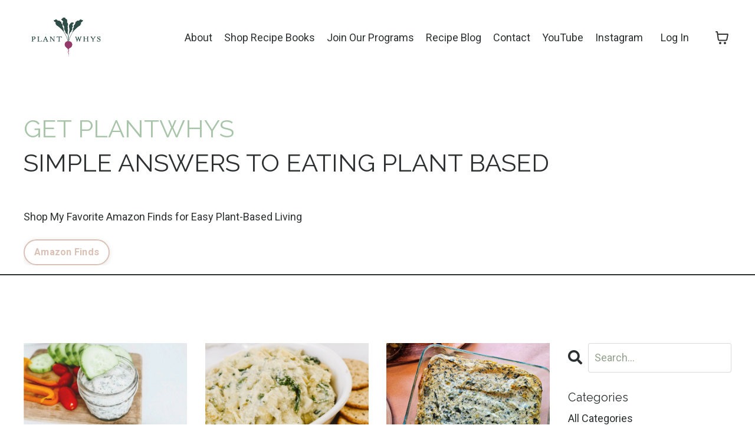

--- FILE ---
content_type: text/html; charset=utf-8
request_url: https://www.plantwhys.com/blog?tag=vegan+appetizer
body_size: 16592
content:
<!doctype html>
<html lang="en">
  <head>
    
              <meta name="csrf-param" content="authenticity_token">
              <meta name="csrf-token" content="Psq41VabaRdRuxROAwUmNYOelkjxAlzC9GwXZ1VbnacLJwdfeT+XLhoNYgh4bxY2iVD8T+oHyvrWAJtKQeGBXw==">
            
    <title>
      
        PlantWhys: Simple Plant-Based Recipes and Information
      
    </title>
    <meta charset="utf-8" />
    <meta http-equiv="x-ua-compatible" content="ie=edge, chrome=1">
    <meta name="viewport" content="width=device-width, initial-scale=1, shrink-to-fit=no">
    
      <meta name="description" content="Learn How To Feel Better Now And Live Longer Later. Dive into our latest blog posts where we share invaluable tips, strategies, and recipes. These will help you on your journey to greater health. From how-to&#39;s, tips, and tricks we will help you transition to a more vegan and plant-based lifestyle.
" />
    
    <meta property="og:type" content="website">
<meta property="og:url" content="https://www.plantwhys.com/blog?tag=vegan+appetizer">
<meta name="twitter:card" content="summary_large_image">

<meta property="og:title" content="PlantWhys: Simple Plant-Based Recipes and Information">
<meta name="twitter:title" content="PlantWhys: Simple Plant-Based Recipes and Information">


<meta property="og:description" content="Learn How To Feel Better Now And Live Longer Later. Dive into our latest blog posts where we share invaluable tips, strategies, and recipes. These will help you on your journey to greater health. From how-to&#39;s, tips, and tricks we will help you transition to a more vegan and plant-based lifestyle.
">
<meta name="twitter:description" content="Learn How To Feel Better Now And Live Longer Later. Dive into our latest blog posts where we share invaluable tips, strategies, and recipes. These will help you on your journey to greater health. From how-to&#39;s, tips, and tricks we will help you transition to a more vegan and plant-based lifestyle.
">


<meta property="og:image" content="https://kajabi-storefronts-production.kajabi-cdn.com/kajabi-storefronts-production/sites/2147574138/images/lgFoM6eiQ3CBheG6g6xE_FullColor_Transparent.png">
<meta name="twitter:image" content="https://kajabi-storefronts-production.kajabi-cdn.com/kajabi-storefronts-production/sites/2147574138/images/lgFoM6eiQ3CBheG6g6xE_FullColor_Transparent.png">


    
      <link href="https://kajabi-storefronts-production.kajabi-cdn.com/kajabi-storefronts-production/themes/2150460402/settings_images/tIZ6T6tyREGa8eGFzLhc_favicon_space.jpg?v=2" rel="shortcut icon" />
    
    <link rel="canonical" href="https://www.plantwhys.com/blog?tag=vegan+appetizer" />

    <!-- Google Fonts ====================================================== -->
    <link rel="preconnect" href="https://fonts.gstatic.com" crossorigin>
    <link rel="stylesheet" media="print" onload="this.onload=null;this.removeAttribute(&#39;media&#39;);" type="text/css" href="//fonts.googleapis.com/css?family=Roboto:400,700,400italic,700italic|Raleway:400,700,400italic,700italic&amp;display=swap" />

    <!-- Kajabi CSS ======================================================== -->
    <link rel="stylesheet" media="print" onload="this.onload=null;this.removeAttribute(&#39;media&#39;);" type="text/css" href="https://kajabi-app-assets.kajabi-cdn.com/assets/core-0d125629e028a5a14579c81397830a1acd5cf5a9f3ec2d0de19efb9b0795fb03.css" />

    

    <!-- Font Awesome Icons -->
    <link rel="stylesheet" media="print" onload="this.onload=null;this.removeAttribute(&#39;media&#39;);" type="text/css" crossorigin="anonymous" href="https://use.fontawesome.com/releases/v5.15.2/css/all.css" />

    <link rel="stylesheet" media="screen" href="https://kajabi-storefronts-production.kajabi-cdn.com/kajabi-storefronts-production/themes/2150460402/assets/styles.css?1760641029237685" />

    <!-- Customer CSS ====================================================== -->
    <!-- If you're using custom css that affects the first render of the page, replace async_style_link below with styesheet_tag -->
    <link rel="stylesheet" media="print" onload="this.onload=null;this.removeAttribute(&#39;media&#39;);" type="text/css" href="https://kajabi-storefronts-production.kajabi-cdn.com/kajabi-storefronts-production/themes/2150460402/assets/overrides.css?1760641029237685" />
    <style>
  /* Custom CSS Added Via Theme Settings */
  /* CSS Overrides go here */

</style>


    <!-- Kajabi Editor Only CSS ============================================ -->
    

    <!-- Header hook ======================================================= -->
    <link rel="alternate" type="application/rss+xml" title="PlantWhys: Simple Plant-Based Recipes and Information" href="https://www.plantwhys.com/blog.rss" /><script type="text/javascript">
  var Kajabi = Kajabi || {};
</script>
<script type="text/javascript">
  Kajabi.currentSiteUser = {
    "id" : "-1",
    "type" : "Guest",
    "contactId" : "",
  };
</script>
<script type="text/javascript">
  Kajabi.theme = {
    activeThemeName: "Reach",
    previewThemeId: null,
    editor: false
  };
</script>
<meta name="turbo-prefetch" content="false">
<meta name="facebook-domain-verification" content="jg89cppctq91clue7jkb5qwa0bepbh" />
<script type="text/javascript">
  (function (d) {
    var f = d.getElementsByTagName('SCRIPT')[0],
      p = d.createElement('SCRIPT');
    p.type = 'text/javascript';
    p.async = true;
    p.src = '//assets.pinterest.com/js/pinit.js';
    f.parentNode.insertBefore(p, f);
  })(document);
</script>
<!-- Google Tag Manager -->
<script>(function(w,d,s,l,i){w[l]=w[l]||[];w[l].push({'gtm.start':
new Date().getTime(),event:'gtm.js'});var f=d.getElementsByTagName(s)[0],
j=d.createElement(s),dl=l!='dataLayer'?'&l='+l:'';j.async=true;j.src=
'https://www.googletagmanager.com/gtm.js?id='+i+dl;f.parentNode.insertBefore(j,f);
})(window,document,'script','dataLayer','GTM-MC7GPN5');</script>
<!-- End Google Tag Manager -->
<!-- Deadline Funnel --><script type="text/javascript" data-cfasync="false">function SendUrlToDeadlineFunnel(e){var r,t,c,a,h,n,o,A,i = "ABCDEFGHIJKLMNOPQRSTUVWXYZabcdefghijklmnopqrstuvwxyz0123456789+/=",d=0,l=0,s="",u=[];if(!e)return e;do r=e.charCodeAt(d++),t=e.charCodeAt(d++),c=e.charCodeAt(d++),A=r<<16|t<<8|c,a=A>>18&63,h=A>>12&63,n=A>>6&63,o=63&A,u[l++]=i.charAt(a)+i.charAt(h)+i.charAt(n)+i.charAt(o);while(d<e.length);s=u.join("");var C=e.length%3;var decoded = (C?s.slice(0,C-3):s)+"===".slice(C||3);decoded = decoded.replace("+", "-");decoded = decoded.replace("/", "_");return decoded;} var dfUrl = SendUrlToDeadlineFunnel(location.href); var dfParentUrlValue;try {dfParentUrlValue = window.parent.location.href;} catch(err) {if(err.name === "SecurityError") {dfParentUrlValue = document.referrer;}}var dfParentUrl = (parent !== window) ? ("/" + SendUrlToDeadlineFunnel(dfParentUrlValue)) : "";(function() {var s = document.createElement("script");s.type = "text/javascript";s.async = true;s.setAttribute("data-scriptid", "dfunifiedcode");s.src ="https://a.deadlinefunnel.com/unified/reactunified.bundle.js?userIdHash=eyJpdiI6IkxwVlZkeiswUWlpL01DZlhMZ040aUE9PSIsInZhbHVlIjoiQ0FHUlVFS1pQdW9pb3BHeE1XRitFdz09IiwibWFjIjoiZGY4Yzc4ZmYxNGRmM2ZhZmQwOTQ3YzA2OWZlMmVhYTk1MjVkZjcwOTM5MjZhZmQxNDZmYmU3YTY4OGRmNzBmOCJ9&pageFromUrl="+dfUrl+"&parentPageFromUrl="+dfParentUrl;var s2 = document.getElementsByTagName("script")[0];s2.parentNode.insertBefore(s, s2);})();</script><!-- End Deadline Funnel -->

<meta name="p:domain_verify" content="e60836c25a744b540f977d9487d860e7"/><script async src="https://www.googletagmanager.com/gtag/js?id=G-KV8HDEHS31"></script>
<script>
  window.dataLayer = window.dataLayer || [];
  function gtag(){dataLayer.push(arguments);}
  gtag('js', new Date());
  gtag('config', 'G-KV8HDEHS31');
</script>
<style type="text/css">
  #editor-overlay {
    display: none;
    border-color: #2E91FC;
    position: absolute;
    background-color: rgba(46,145,252,0.05);
    border-style: dashed;
    border-width: 3px;
    border-radius: 3px;
    pointer-events: none;
    cursor: pointer;
    z-index: 10000000000;
  }
  .editor-overlay-button {
    color: white;
    background: #2E91FC;
    border-radius: 2px;
    font-size: 13px;
    margin-inline-start: -24px;
    margin-block-start: -12px;
    padding-block: 3px;
    padding-inline: 10px;
    text-transform:uppercase;
    font-weight:bold;
    letter-spacing:1.5px;

    left: 50%;
    top: 50%;
    position: absolute;
  }
</style>
<script src="https://kajabi-app-assets.kajabi-cdn.com/vite/assets/track_analytics-999259ad.js" crossorigin="anonymous" type="module"></script><link rel="modulepreload" href="https://kajabi-app-assets.kajabi-cdn.com/vite/assets/stimulus-576c66eb.js" as="script" crossorigin="anonymous">
<link rel="modulepreload" href="https://kajabi-app-assets.kajabi-cdn.com/vite/assets/track_product_analytics-9c66ca0a.js" as="script" crossorigin="anonymous">
<link rel="modulepreload" href="https://kajabi-app-assets.kajabi-cdn.com/vite/assets/stimulus-e54d982b.js" as="script" crossorigin="anonymous">
<link rel="modulepreload" href="https://kajabi-app-assets.kajabi-cdn.com/vite/assets/trackProductAnalytics-3d5f89d8.js" as="script" crossorigin="anonymous">      <script type="text/javascript">
        if (typeof (window.rudderanalytics) === "undefined") {
          !function(){"use strict";window.RudderSnippetVersion="3.0.3";var sdkBaseUrl="https://cdn.rudderlabs.com/v3"
          ;var sdkName="rsa.min.js";var asyncScript=true;window.rudderAnalyticsBuildType="legacy",window.rudderanalytics=[]
          ;var e=["setDefaultInstanceKey","load","ready","page","track","identify","alias","group","reset","setAnonymousId","startSession","endSession","consent"]
          ;for(var n=0;n<e.length;n++){var t=e[n];window.rudderanalytics[t]=function(e){return function(){
          window.rudderanalytics.push([e].concat(Array.prototype.slice.call(arguments)))}}(t)}try{
          new Function('return import("")'),window.rudderAnalyticsBuildType="modern"}catch(a){}
          if(window.rudderAnalyticsMount=function(){
          "undefined"==typeof globalThis&&(Object.defineProperty(Object.prototype,"__globalThis_magic__",{get:function get(){
          return this},configurable:true}),__globalThis_magic__.globalThis=__globalThis_magic__,
          delete Object.prototype.__globalThis_magic__);var e=document.createElement("script")
          ;e.src="".concat(sdkBaseUrl,"/").concat(window.rudderAnalyticsBuildType,"/").concat(sdkName),e.async=asyncScript,
          document.head?document.head.appendChild(e):document.body.appendChild(e)
          },"undefined"==typeof Promise||"undefined"==typeof globalThis){var d=document.createElement("script")
          ;d.src="https://polyfill-fastly.io/v3/polyfill.min.js?version=3.111.0&features=Symbol%2CPromise&callback=rudderAnalyticsMount",
          d.async=asyncScript,document.head?document.head.appendChild(d):document.body.appendChild(d)}else{
          window.rudderAnalyticsMount()}window.rudderanalytics.load("2apYBMHHHWpiGqicceKmzPebApa","https://kajabiaarnyhwq.dataplane.rudderstack.com",{})}();
        }
      </script>
      <script type="text/javascript">
        if (typeof (window.rudderanalytics) !== "undefined") {
          rudderanalytics.page({"account_id":"2147562139","site_id":"2147574138"});
        }
      </script>
      <script type="text/javascript">
        if (typeof (window.rudderanalytics) !== "undefined") {
          (function () {
            function AnalyticsClickHandler (event) {
              const targetEl = event.target.closest('a') || event.target.closest('button');
              if (targetEl) {
                rudderanalytics.track('Site Link Clicked', Object.assign(
                  {"account_id":"2147562139","site_id":"2147574138"},
                  {
                    link_text: targetEl.textContent.trim(),
                    link_href: targetEl.href,
                    tag_name: targetEl.tagName,
                  }
                ));
              }
            };
            document.addEventListener('click', AnalyticsClickHandler);
          })();
        }
      </script>
<script>
!function(f,b,e,v,n,t,s){if(f.fbq)return;n=f.fbq=function(){n.callMethod?
n.callMethod.apply(n,arguments):n.queue.push(arguments)};if(!f._fbq)f._fbq=n;
n.push=n;n.loaded=!0;n.version='2.0';n.agent='plkajabi';n.queue=[];t=b.createElement(e);t.async=!0;
t.src=v;s=b.getElementsByTagName(e)[0];s.parentNode.insertBefore(t,s)}(window,
                                                                      document,'script','https://connect.facebook.net/en_US/fbevents.js');


fbq('init', '558278455691806');
fbq('track', "PageView");</script>
<noscript><img height="1" width="1" style="display:none"
src="https://www.facebook.com/tr?id=558278455691806&ev=PageView&noscript=1"
/></noscript>
<meta name='site_locale' content='en'><style type="text/css">
  /* Font Awesome 4 */
  .fa.fa-twitter{
    font-family:sans-serif;
  }
  .fa.fa-twitter::before{
    content:"𝕏";
    font-size:1.2em;
  }

  /* Font Awesome 5 */
  .fab.fa-twitter{
    font-family:sans-serif;
  }
  .fab.fa-twitter::before{
    content:"𝕏";
    font-size:1.2em;
  }
</style>
<link rel="stylesheet" href="https://cdn.jsdelivr.net/npm/@kajabi-ui/styles@1.0.4/dist/kajabi_products/kajabi_products.css" />
<script type="module" src="https://cdn.jsdelivr.net/npm/@pine-ds/core@3.14.0/dist/pine-core/pine-core.esm.js"></script>
<script nomodule src="https://cdn.jsdelivr.net/npm/@pine-ds/core@3.14.0/dist/pine-core/index.esm.js"></script>


  </head>

  <style>
  

  
    
      body {
        background-color: #ffffff;
      }
    
  
</style>

  <body id="encore-theme" class="background-light">
    


    <div id="section-header" data-section-id="header">

<style>
  /* Default Header Styles */
  .header {
    
      background-color: #FFFFFF;
    
    font-size: 18px;
  }
  .header a,
  .header a.link-list__link,
  .header a.link-list__link:hover,
  .header a.social-icons__icon,
  .header .user__login a,
  .header .dropdown__item a,
  .header .dropdown__trigger:hover {
    color: #2d3031;
  }
  .header .dropdown__trigger {
    color: #2d3031 !important;
  }
  /* Mobile Header Styles */
  @media (max-width: 767px) {
    .header {
      
      font-size: 16px;
    }
    
    .header .hamburger__slices .hamburger__slice {
      
        background-color: ;
      
    }
    
      .header a.link-list__link, .dropdown__item a, .header__content--mobile {
        text-align: left;
      }
    
    .header--overlay .header__content--mobile  {
      padding-bottom: 20px;
    }
  }
  /* Sticky Styles */
  
</style>

<div class="hidden">
  
    
  
    
  
    
  
  
  
  
</div>

<header class="header header--static    header--close-on-scroll" kjb-settings-id="sections_header_settings_background_color">
  <div class="hello-bars">
    
      
    
      
    
      
    
  </div>
  
    <div class="header__wrap">
      <div class="header__content header__content--desktop background-unrecognized">
        <div class="container header__container media justify-content-left">
          
            
                <style>
@media (min-width: 768px) {
  #block-1695709674107 {
    text-align: left;
  }
} 
</style>

<div 
  id="block-1695709674107" 
  class="header__block header__block--logo header__block--show header__switch-content " 
  kjb-settings-id="sections_header_blocks_1695709674107_settings_stretch"
  
>
  

<style>
  #block-1695709674107 {
    line-height: 1;
  }
  #block-1695709674107 .logo__image {
    display: block;
    width: 150px;
  }
  #block-1695709674107 .logo__text {
    color: ;
  }
</style>

<a class="logo" href="/">
  
    
      <img loading="auto" class="logo__image" alt="Header Logo" kjb-settings-id="sections_header_blocks_1695709674107_settings_logo" src="https://kajabi-storefronts-production.kajabi-cdn.com/kajabi-storefronts-production/file-uploads/themes/2150460402/settings_images/5206662-cd0-f0cd-f0c8-274816137f0_9874052c-6ce4-421b-9e2c-e0f03a6a211f.png" />
    
  
</a>

</div>

              
          
            
                <style>
@media (min-width: 768px) {
  #block-header_0 {
    text-align: right;
  }
} 
</style>

<div 
  id="block-header_0" 
  class="header__block header__switch-content header__block--menu stretch" 
  kjb-settings-id="sections_header_blocks_header_0_settings_stretch"
  
>
  <div class="link-list justify-content-right" kjb-settings-id="sections_header_blocks_header_0_settings_menu">
  
    <a class="link-list__link" href="https://www.plantwhys.com/about" >About</a>
  
    <a class="link-list__link" href="https://www.plantwhys.com/shop" >Shop Recipe Books</a>
  
    <a class="link-list__link" href="https://www.plantwhys.com/collective" >Join Our Programs</a>
  
    <a class="link-list__link" href="https://www.plantwhys.com/blog" >Recipe Blog</a>
  
    <a class="link-list__link" href="https://www.plantwhys.com/contact" >Contact</a>
  
    <a class="link-list__link" href="https://www.youtube.com/channel/UCGrQa7v7G9e2m61DAT6UKKA" >YouTube</a>
  
    <a class="link-list__link" href="https://www.instagram.com/plantwhys/" >Instagram</a>
  
</div>

</div>

              
          
            
                <style>
@media (min-width: 768px) {
  #block-1712723100869 {
    text-align: left;
  }
} 
</style>

<div 
  id="block-1712723100869" 
  class="header__block header__switch-content header__block--user " 
  kjb-settings-id="sections_header_blocks_1712723100869_settings_stretch"
  
>
  <style>
  /* Dropdown menu colors for desktop */
  @media (min-width: 768px) {
    #block-1712723100869 .dropdown__menu {
      background: #FFFFFF;
      color: #595959;
    }
    #block-1712723100869 .dropdown__item a,
    #block-1712723100869 {
      color: #595959;
    }
  }
  /* Mobile menu text alignment */
  @media (max-width: 767px) {
    #block-1712723100869 .dropdown__item a,
    #block-1712723100869 .user__login a {
      text-align: left;
    }
  }
</style>

<div class="user" kjb-settings-id="sections_header_blocks_1712723100869_settings_language_login">
  
    <span class="user__login" kjb-settings-id="language_login"><a href="/login">Log In</a></span>
  
</div>

</div>

              
          
          
            <div class="hamburger hidden--desktop" kjb-settings-id="sections_header_settings_hamburger_color">
              <div class="hamburger__slices">
                <div class="hamburger__slice hamburger--slice-1"></div>
                <div class="hamburger__slice hamburger--slice-2"></div>
                <div class="hamburger__slice hamburger--slice-3"></div>
                <div class="hamburger__slice hamburger--slice-4"></div>
              </div>
            </div>
          
          
            <style>
  #block-cart .cart-button button {
    transition: all 0.1s;
    color: ;
  }
  .header.header--fixed #block-cart .cart-button button {
    transition: all 0.1s;
    color: ;
  }
</style>

<div id="block-cart" class="header__block--cart" kjb-settings-id="sections_header_settings_info">
  <script type="text/javascript">
  window.CLIENT_INFO = window.CLIENT_INFO || {};
  window.CLIENT_INFO.site_id = 2147574138;
  window.CLIENT_INFO.locale = "en";
  window.CLIENT_INFO.features =   window.CLIENT_INFO.features || {};
  window.CLIENT_INFO.imagePaths = window.CLIENT_INFO.imagePaths || {};
  window.CLIENT_INFO.imagePaths.default = "https://kajabi-app-assets.kajabi-cdn.com/assets/default_image-cff4ebeceb3839d5908ba7c7d5071a751234f2a6b34575505002eef3deb5e3c7.png";
  window.CLIENT_INFO.imagePaths.default_avatar = "https://kajabi-app-assets.kajabi-cdn.com/assets/defaults/default_avatar-b3744a61876b6f23004ea211ac36efc3ce9b91d5e3cfe612869f2f48f20c4f38.jpg";


    window.CLIENT_INFO.ga_id = "G-GTBWYV09JY"

  window.CLIENT_INFO.env = "production";
  // Ideally this is "unknown" as the default value, but this preserves existing behavior
  window.CLIENT_INFO.git_sha = "7227056f6c9c2e01305efe292eff1ebe59371193";

  window.CLIENT_INFO.sentry_dsn = 'https://d12d127409fc4e5ab2f1cfe05c49b376:1d9ce92bb71b4391a6c2536171cbabe8@o485653.ingest.sentry.io/5541287';
  window.CLIENT_INFO.app_name = 'kajabi-storefronts-production';
  window.CLIENT_INFO.datadogEmbeddedCheckoutSampleRate = "100";

    window.CLIENT_INFO.account = {
      id: 2147562139,
      tier: "250k",
      businessType: "entrepreneur",
      experience: "existing_online",
      industry: "health_fitness"
    }



</script>

<!-- You will need to change the version to match for Kajabi-UI/styles -->
<link rel="stylesheet" href="https://cdn.jsdelivr.net/npm/@kajabi-ui/styles@1.0.4/dist/kajabi_products/kajabi_products.css" />

<!-- Update Pine-DS/core version -->
<script type="module" src="https://cdn.jsdelivr.net/npm/@pine-ds/core@3.14.0/dist/pine-core/pine-core.esm.js"></script>
<script nomodule src="https://cdn.jsdelivr.net/npm/@pine-ds/core@3.14.0/dist/pine-core/index.esm.js"></script>

<!-- Load the toast controller -->
<script src="https://kajabi-app-assets.kajabi-cdn.com/assets/admin/pine_pds_toast_controller-c18b05ccfaa503bf8a9b1115437ccfedfe99a80d9f98e2bdaa416e44871427e5.js"></script>




<script src="https://kajabi-app-assets.kajabi-cdn.com/vite/assets/index-149a47d5.js" crossorigin="anonymous" type="module" defer="defer"></script><link rel="modulepreload" href="https://kajabi-app-assets.kajabi-cdn.com/vite/assets/jsx-runtime-b77bee81.js" as="script" crossorigin="anonymous" defer="defer">
<link rel="modulepreload" href="https://kajabi-app-assets.kajabi-cdn.com/vite/assets/index-ffb4245c.js" as="script" crossorigin="anonymous" defer="defer">
<link rel="modulepreload" href="https://kajabi-app-assets.kajabi-cdn.com/vite/assets/Sentry-aebb7817.js" as="script" crossorigin="anonymous" defer="defer">
<link rel="modulepreload" href="https://kajabi-app-assets.kajabi-cdn.com/vite/assets/ToastProvider-093818d3.js" as="script" crossorigin="anonymous" defer="defer">
<link rel="modulepreload" href="https://kajabi-app-assets.kajabi-cdn.com/vite/assets/yup-0bd1f16c.js" as="script" crossorigin="anonymous" defer="defer">
<link rel="modulepreload" href="https://kajabi-app-assets.kajabi-cdn.com/vite/assets/i18n-e98f75c1.js" as="script" crossorigin="anonymous" defer="defer">
<link rel="modulepreload" href="https://kajabi-app-assets.kajabi-cdn.com/vite/assets/index.esm-e7f67e9f.js" as="script" crossorigin="anonymous" defer="defer">
<link rel="modulepreload" href="https://kajabi-app-assets.kajabi-cdn.com/vite/assets/main-980e1a5d.js" as="script" crossorigin="anonymous" defer="defer">
<link rel="modulepreload" href="https://kajabi-app-assets.kajabi-cdn.com/vite/assets/index-0bef6ab5.js" as="script" crossorigin="anonymous" defer="defer">
<link rel="modulepreload" href="https://kajabi-app-assets.kajabi-cdn.com/vite/assets/index-ef3c7d47.js" as="script" crossorigin="anonymous" defer="defer">
<link rel="modulepreload" href="https://kajabi-app-assets.kajabi-cdn.com/vite/assets/ManageCart-6e7137bc.js" as="script" crossorigin="anonymous" defer="defer">
<link rel="modulepreload" href="https://kajabi-app-assets.kajabi-cdn.com/vite/assets/index-1887ab18.js" as="script" crossorigin="anonymous" defer="defer">
<link rel="modulepreload" href="https://kajabi-app-assets.kajabi-cdn.com/vite/assets/cartClient-84670a5f.js" as="script" crossorigin="anonymous" defer="defer">
<link rel="modulepreload" href="https://kajabi-app-assets.kajabi-cdn.com/vite/assets/moment-02fedcb7.js" as="script" crossorigin="anonymous" defer="defer">
<link rel="modulepreload" href="https://kajabi-app-assets.kajabi-cdn.com/vite/assets/i18next-874ad839.js" as="script" crossorigin="anonymous" defer="defer">
<link rel="modulepreload" href="https://kajabi-app-assets.kajabi-cdn.com/vite/assets/utils-a430c781.js" as="script" crossorigin="anonymous" defer="defer">
<link rel="modulepreload" href="https://kajabi-app-assets.kajabi-cdn.com/vite/assets/index-bb12d89a.js" as="script" crossorigin="anonymous" defer="defer">
<link rel="modulepreload" href="https://kajabi-app-assets.kajabi-cdn.com/vite/assets/errorboundary-26546b2a.js" as="script" crossorigin="anonymous" defer="defer">
<link rel="modulepreload" href="https://kajabi-app-assets.kajabi-cdn.com/vite/assets/_commonjsHelpers-f17db62c.js" as="script" crossorigin="anonymous" defer="defer">
<link rel="modulepreload" href="https://kajabi-app-assets.kajabi-cdn.com/vite/assets/sdk-86249915.js" as="script" crossorigin="anonymous" defer="defer">
<link rel="modulepreload" href="https://kajabi-app-assets.kajabi-cdn.com/vite/assets/clientInfo-16c2cd18.js" as="script" crossorigin="anonymous" defer="defer">
<link rel="modulepreload" href="https://kajabi-app-assets.kajabi-cdn.com/vite/assets/hoist-non-react-statics.cjs-1f1a8335.js" as="script" crossorigin="anonymous" defer="defer">
<link rel="modulepreload" href="https://kajabi-app-assets.kajabi-cdn.com/vite/assets/index-e6118ae5.js" as="script" crossorigin="anonymous" defer="defer">
<link rel="modulepreload" href="https://kajabi-app-assets.kajabi-cdn.com/vite/assets/Lazy-cbc23e4a.js" as="script" crossorigin="anonymous" defer="defer">
<link rel="modulepreload" href="https://kajabi-app-assets.kajabi-cdn.com/vite/assets/_baseIteratee-21da714d.js" as="script" crossorigin="anonymous" defer="defer">
<link rel="modulepreload" href="https://kajabi-app-assets.kajabi-cdn.com/vite/assets/setLocale-ceec3490.js" as="script" crossorigin="anonymous" defer="defer">
<link rel="modulepreload" href="https://kajabi-app-assets.kajabi-cdn.com/vite/assets/util-289d78c2.js" as="script" crossorigin="anonymous" defer="defer">
<link rel="modulepreload" href="https://kajabi-app-assets.kajabi-cdn.com/vite/assets/index-2f617914.js" as="script" crossorigin="anonymous" defer="defer">
<link rel="modulepreload" href="https://kajabi-app-assets.kajabi-cdn.com/vite/assets/middleware-8d62c445.js" as="script" crossorigin="anonymous" defer="defer">
<link rel="modulepreload" href="https://kajabi-app-assets.kajabi-cdn.com/vite/assets/formatter-1903f250.js" as="script" crossorigin="anonymous" defer="defer">
<link rel="modulepreload" href="https://kajabi-app-assets.kajabi-cdn.com/vite/assets/PhoneInput-558032d6.js" as="script" crossorigin="anonymous" defer="defer">
<link rel="modulepreload" href="https://kajabi-app-assets.kajabi-cdn.com/vite/assets/util-980bb37d.js" as="script" crossorigin="anonymous" defer="defer">
<link rel="modulepreload" href="https://kajabi-app-assets.kajabi-cdn.com/vite/assets/QuantitySelector-d71d352c.js" as="script" crossorigin="anonymous" defer="defer">
<link rel="modulepreload" href="https://kajabi-app-assets.kajabi-cdn.com/vite/assets/index-dd84ea2a.js" as="script" crossorigin="anonymous" defer="defer">
<link rel="modulepreload" href="https://kajabi-app-assets.kajabi-cdn.com/vite/assets/lodash-81553200.js" as="script" crossorigin="anonymous" defer="defer"><link rel="stylesheet" href="https://kajabi-app-assets.kajabi-cdn.com/vite/assets/ManageCart-91607dfe.css" media="screen" defer="defer" />
<script src="https://kajabi-app-assets.kajabi-cdn.com/vite/assets/system-scoped-358d71dd.js" crossorigin="anonymous" type="module"></script><link rel="stylesheet" href="https://kajabi-app-assets.kajabi-cdn.com/vite/assets/system-scoped-c3df5dfe.css" media="screen" />

<div id="cart-root"></div>

</div>
          
        </div>
      </div>
      <div class="header__content header__content--mobile">
        <div class="header__switch-content header__spacer"></div>
      </div>
    </div>
  
</header>

</div>
    <main>
      <div data-dynamic-sections=blog><div id="section-1614112228251" data-section-id="1614112228251"><style>
  
  #section-1614112228251 .section__overlay {
    position: absolute;
    width: 100%;
    height: 100%;
    left: 0;
    top: 0;
    background-color: ;
  }
  #section-1614112228251 .sizer {
    padding-top: 40px;
    padding-bottom: 20px;
  }
  #section-1614112228251 .container {
    max-width: calc(1260px + 10px + 10px);
    padding-right: 10px;
    padding-left: 10px;
    
  }
  #section-1614112228251 .row {
    
  }
  #section-1614112228251 .container--full {
    width: 100%;
    max-width: calc(100% + 10px + 10px);
  }
  @media (min-width: 768px) {
    
    #section-1614112228251 .sizer {
      padding-top: 50px;
      padding-bottom: 0px;
    }
    #section-1614112228251 .container {
      max-width: calc(1260px + 40px + 40px);
      padding-right: 40px;
      padding-left: 40px;
    }
    #section-1614112228251 .container--full {
      max-width: calc(100% + 40px + 40px);
    }
  }
  
  
</style>


<section kjb-settings-id="sections_1614112228251_settings_background_color"
  class="section
  
  
   "
  data-reveal-event=""
  data-reveal-offset=""
  data-reveal-units="seconds">
  <div class="sizer ">
    
    <div class="section__overlay"></div>
    <div class="container ">
      <div class="row align-items-center justify-content-left">
        
          




<style>
  /* flush setting */
  
  
  /* margin settings */
  #block-1614112228251_0, [data-slick-id="1614112228251_0"] {
    margin-top: 0px;
    margin-right: 0px;
    margin-bottom: 0px;
    margin-left: 0px;
  }
  #block-1614112228251_0 .block, [data-slick-id="1614112228251_0"] .block {
    /* border settings */
    border: 4px  black;
    border-radius: 4px;
    

    /* background color */
    
    /* default padding for mobile */
    
    
      padding: 20px;
    
    
      
        padding: 20px;
      
    
    /* mobile padding overrides */
    
    
      padding-top: 0px;
    
    
      padding-right: 0px;
    
    
      padding-bottom: 0px;
    
    
      padding-left: 0px;
    
  }

  @media (min-width: 768px) {
    /* desktop margin settings */
    #block-1614112228251_0, [data-slick-id="1614112228251_0"] {
      margin-top: 0px;
      margin-right: 0px;
      margin-bottom: 0px;
      margin-left: 0px;
    }
    #block-1614112228251_0 .block, [data-slick-id="1614112228251_0"] .block {
      /* default padding for desktop  */
      
      
        
          padding: 30px;
        
      
      /* desktop padding overrides */
      
      
        padding-top: 0px;
      
      
        padding-right: 0px;
      
      
        padding-bottom: 0px;
      
      
        padding-left: 0px;
      
    }
  }
  /* mobile text align */
  @media (max-width: 767px) {
    #block-1614112228251_0, [data-slick-id="1614112228251_0"] {
      text-align: left;
    }
  }
</style>



<div
  id="block-1614112228251_0"
  class="
  block-type--text
  text-left
  col-12
  
  
  
    
  
  
  "
  
  data-reveal-event=""
  data-reveal-offset=""
  data-reveal-units="seconds"
  
    kjb-settings-id="sections_1614112228251_blocks_1614112228251_0_settings_width"
  
  
>
  <div class="block
    box-shadow-
    "
    
      data-aos="none"
      data-aos-delay="0"
      data-aos-duration="0"
    
    
  >
    
    <style>
  
  #block-1577982541036_0 .btn {
    margin-top: 1rem;
  }
</style>


  <h1><span style="color: #a8c5a9;">GET</span> <span style="color: #a8c5a9;">PLANTWHYS</span></h1>
<h1>SIMPLE ANSWERS TO EATING PLANT BASED </h1>
<p> </p>
<p>Shop My Favorite Amazon Finds for Easy Plant-Based Living</p>



  






<style>
  #block-1614112228251_0 .btn,
  [data-slick-id="1614112228251_0"] .block .btn {
    color: #f8f8f8;
    border-color: #dac1b6;
    border-radius: 50px;
    background-color: #dac1b6;
  }
  #block-1614112228251_0 .btn--outline,
  [data-slick-id="1614112228251_0"] .block .btn--outline {
    background: transparent;
    color: #dac1b6;
  }
</style>

<a class="btn btn--outline btn--small btn--auto" href="https://www.plantwhys.com/amazon-links-1"    kjb-settings-id="sections_1614112228251_blocks_1614112228251_0_settings_btn_background_color" role="button">
  Amazon Finds
</a>




  </div>
</div>


        
      </div>
    </div>
  </div>
</section>
</div><div id="section-1614112289780" data-section-id="1614112289780"><style>
  
  #section-1614112289780 .section__overlay {
    position: absolute;
    width: 100%;
    height: 100%;
    left: 0;
    top: 0;
    background-color: #2d3031;
  }
  #section-1614112289780 .sizer {
    padding-top: 2px;
    padding-bottom: 0px;
  }
  #section-1614112289780 .container {
    max-width: calc(1260px + 10px + 10px);
    padding-right: 10px;
    padding-left: 10px;
    
  }
  #section-1614112289780 .row {
    
  }
  #section-1614112289780 .container--full {
    width: 100%;
    max-width: calc(100% + 10px + 10px);
  }
  @media (min-width: 768px) {
    
    #section-1614112289780 .sizer {
      padding-top: 2px;
      padding-bottom: 0px;
    }
    #section-1614112289780 .container {
      max-width: calc(1260px + 40px + 40px);
      padding-right: 40px;
      padding-left: 40px;
    }
    #section-1614112289780 .container--full {
      max-width: calc(100% + 40px + 40px);
    }
  }
  
  
</style>


<section kjb-settings-id="sections_1614112289780_settings_background_color"
  class="section
  
  
   background-dark "
  data-reveal-event=""
  data-reveal-offset=""
  data-reveal-units="seconds">
  <div class="sizer ">
    
    <div class="section__overlay"></div>
    <div class="container ">
      <div class="row align-items-center justify-content-center">
        
      </div>
    </div>
  </div>
</section>
</div><div id="section-1599589855686" data-section-id="1599589855686"><style>
  
  .blog-listings {
    background-color: ;
  }
  .blog-listings .sizer {
    padding-top: 60px;
    padding-bottom: 60px;
  }
  .blog-listings .container {
    max-width: calc(1260px + 10px + 10px);
    padding-right: 10px;
    padding-left: 10px;
  }
  .blog-listing__panel {
    background-color: #ffffff;
    border-color: ;
    border-radius: 4px;
    border-style: none;
    border-width: 25px ;
  }
  .blog-listing__title {
    color:  !important;
  }
  .blog-listing__title:hover {
    color:  !important;
  }
  .blog-listing__date {
    color: ;
  }
  .tag {
    color: ;
    background-color: ;
  }
  .tag:hover {
    color: ;
    background-color: ;
  }
  .blog-listing__content {
    color: ;
  }
  .blog-listing__more {
    color: ;
  }
  @media (min-width: 768px) {
    
    .blog-listings .sizer {
      padding-top: 100px;
      padding-bottom: 40px;
    }
    .blog-listings .container {
      max-width: calc(1260px + 40px + 40px);
      padding-right: 40px;
      padding-left: 40px;
    }
  }
  .pag__link {
    color: ;
  }
  .pag__link--current {
    color: ;
  }
  .pag__link--disabled {
    color: ;
  }
</style>

<section class="blog-listings " kjb-settings-id="sections_1599589855686_settings_background_color">
  <div class="sizer">
    
    <div class="container">
      <div class="row">
        
          <div class="col-lg-9">
        
          <div class="blog-listings__content blog-listings__content--grid-3">
            
              
                





<div class="blog-listing blog-listing--grid-3 blog-listing--has-media">
  
    <div class="blog-listing__media">
      
        
  
    
      <a href="/blog/dairy-free-quick-ranch-dip">
        <img loading="auto" alt="Dairy-Free Quick Ranch Dip" src="https://kajabi-storefronts-production.kajabi-cdn.com/kajabi-storefronts-production/file-uploads/blogs/2147498470/images/651aa41-357e-cd30-3246-a46acbcc0d0_Screenshot_2024-04-27_at_9.40.48_PM.png" />
      </a>
    
  


      
    </div>
    <div class="blog-listing__data">
      <a class="h3 blog-listing__title" href="/blog/dairy-free-quick-ranch-dip">Dairy-Free Quick Ranch Dip</a>
      
        <span class="blog-listing__tags" kjb-settings-id="sections_1599589855686_settings_show_tags">
          
            
              <a class="tag" href="https://www.plantwhys.com/blog?tag=dairy+free">dairy free</a>
            
              <a class="tag" href="https://www.plantwhys.com/blog?tag=dairy-free+dip">dairy-free dip</a>
            
              <a class="tag" href="https://www.plantwhys.com/blog?tag=ranch+dip">ranch dip</a>
            
              <a class="tag" href="https://www.plantwhys.com/blog?tag=vegan+appetizer">vegan appetizer</a>
            
          
        </span>
      
      
        <span class="blog-listing__date" kjb-settings-id="sections_1599589855686_settings_show_date">Apr 27, 2024</span>
      
      
      
    </div>
  
</div>

              
                





<div class="blog-listing blog-listing--grid-3 blog-listing--has-media">
  
    <div class="blog-listing__media">
      
        
  
    
      <a href="/blog/artichoke-dip">
        <img loading="auto" alt="Artichoke Dip" src="https://kajabi-storefronts-production.kajabi-cdn.com/kajabi-storefronts-production/file-uploads/blogs/2147498470/images/d42bdb1-6527-151e-370-fa01a44a04_Screenshot_2024-04-27_at_8.20.24_PM.png" />
      </a>
    
  


      
    </div>
    <div class="blog-listing__data">
      <a class="h3 blog-listing__title" href="/blog/artichoke-dip">Artichoke Dip (WFPB & Dairy-Free!)</a>
      
        <span class="blog-listing__tags" kjb-settings-id="sections_1599589855686_settings_show_tags">
          
            
              <a class="tag" href="https://www.plantwhys.com/blog?tag=artichoke+dip">artichoke dip</a>
            
              <a class="tag" href="https://www.plantwhys.com/blog?tag=dairy-free+dip">dairy-free dip</a>
            
              <a class="tag" href="https://www.plantwhys.com/blog?tag=vegan+appetizer">vegan appetizer</a>
            
          
        </span>
      
      
        <span class="blog-listing__date" kjb-settings-id="sections_1599589855686_settings_show_date">Apr 27, 2024</span>
      
      
      
    </div>
  
</div>

              
                





<div class="blog-listing blog-listing--grid-3 blog-listing--has-media">
  
    <div class="blog-listing__media">
      
        
  
    
      <a href="/blog/vegan-tofu-spinach-artichoke-dip">
        <img loading="auto" alt="" src="https://kajabi-storefronts-production.kajabi-cdn.com/kajabi-storefronts-production/file-uploads/blogs/2147498470/images/ad7dc33-4e2-e1c5-ca1-b864fd1ade_Images_for_Blog_Post_3_.png" />
      </a>
    
  


      
    </div>
    <div class="blog-listing__data">
      <a class="h3 blog-listing__title" href="/blog/vegan-tofu-spinach-artichoke-dip">Vegan Tofu Spinach Artichoke Dip</a>
      
        <span class="blog-listing__tags" kjb-settings-id="sections_1599589855686_settings_show_tags">
          
            
              <a class="tag" href="https://www.plantwhys.com/blog?tag=side">side</a>
            
              <a class="tag" href="https://www.plantwhys.com/blog?tag=tofu">tofu</a>
            
              <a class="tag" href="https://www.plantwhys.com/blog?tag=vegan+appetizer">vegan appetizer</a>
            
          
        </span>
      
      
        <span class="blog-listing__date" kjb-settings-id="sections_1599589855686_settings_show_date">Jan 05, 2024</span>
      
      
      
    </div>
  
</div>

              
              
            
          </div>
        </div>
        <style>
   .sidebar__panel {
     background-color: #ffffff;
     border-color: ;
     border-radius: 4px;
     border-style: none;
     border-width: 25px ;
   }
</style>

<div class="col-lg-3    ">
  <div class="sidebar" kjb-settings-id="sections_1599589855686_settings_show_sidebar">
    
      
        <div class="sidebar__block">
          
              <style>
  .sidebar-search__icon i {
    color: ;
  }
  .sidebar-search--1600115507943 ::-webkit-input-placeholder {
    color: ;
  }
  .sidebar-search--1600115507943 ::-moz-placeholder {
    color: ;
  }
  .sidebar-search--1600115507943 :-ms-input-placeholder {
    color: ;
  }
  .sidebar-search--1600115507943 :-moz-placeholder {
    color: ;
  }
  .sidebar-search--1600115507943 .sidebar-search__input {
    color: ;
  }
</style>

<div class="sidebar-search sidebar-search--1600115507943" kjb-settings-id="sections_1599589855686_blocks_1600115507943_settings_search_text">
  <form class="sidebar-search__form" action="/blog/search" method="get" role="search">
    <span class="sidebar-search__icon"><i class="fa fa-search"></i></span>
    <input class="form-control sidebar-search__input" type="search" name="q" placeholder="Search...">
  </form>
</div>

            
        </div>
      
        <div class="sidebar__block">
          
              <style>
  .sidebar-categories--1600115512118 {
    text-align: left;
  }
  .sidebar-categories--1600115512118 .sidebar-categories__title {
    color: ;
  }
  .sidebar-categories--1600115512118 .sidebar-categories__select {
    color: #2d3031 !important;
  }
  .sidebar-categories--1600115512118 .sidebar-categories__link {
    color: #2d3031;
  }
  .sidebar-categories--1600115512118 .sidebar-categories__tag {
    color: #2d3031;
  }
</style>

<div class="sidebar-categories sidebar-categories--1600115512118">
  <p
    class="h5 sidebar-categories__title"
    kjb-settings-id="sections_1599589855686_blocks_1600115512118_settings_heading"
    
  >
    Categories
  </p>
  
    <a class="sidebar-categories__link" href="/blog" kjb-settings-id="sections_1599589855686_blocks_1600115512118_settings_all_tags">All Categories</a>
    
      
        <a class="sidebar-categories__tag" href="https://www.plantwhys.com/blog?tag=10+minute+diner">10 minute diner</a>
      
    
      
        <a class="sidebar-categories__tag" href="https://www.plantwhys.com/blog?tag=air+fryer">air fryer</a>
      
    
      
        <a class="sidebar-categories__tag" href="https://www.plantwhys.com/blog?tag=alfredo">alfredo</a>
      
    
      
        <a class="sidebar-categories__tag" href="https://www.plantwhys.com/blog?tag=allergy+friendly">allergy friendly</a>
      
    
      
        <a class="sidebar-categories__tag" href="https://www.plantwhys.com/blog?tag=almond">almond</a>
      
    
      
        <a class="sidebar-categories__tag" href="https://www.plantwhys.com/blog?tag=almond+milk+ice+cream">almond milk ice cream</a>
      
    
      
        <a class="sidebar-categories__tag" href="https://www.plantwhys.com/blog?tag=almonds">almonds</a>
      
    
      
        <a class="sidebar-categories__tag" href="https://www.plantwhys.com/blog?tag=appetizer">appetizer</a>
      
    
      
        <a class="sidebar-categories__tag" href="https://www.plantwhys.com/blog?tag=apple">apple</a>
      
    
      
        <a class="sidebar-categories__tag" href="https://www.plantwhys.com/blog?tag=apple+cookies">apple cookies</a>
      
    
      
        <a class="sidebar-categories__tag" href="https://www.plantwhys.com/blog?tag=apple+recipe">apple recipe</a>
      
    
      
        <a class="sidebar-categories__tag" href="https://www.plantwhys.com/blog?tag=apples">apples</a>
      
    
      
        <a class="sidebar-categories__tag" href="https://www.plantwhys.com/blog?tag=applesauce">applesauce</a>
      
    
      
        <a class="sidebar-categories__tag" href="https://www.plantwhys.com/blog?tag=aquafaba">aquafaba</a>
      
    
      
        <a class="sidebar-categories__tag" href="https://www.plantwhys.com/blog?tag=artichoke+dip">artichoke dip</a>
      
    
      
        <a class="sidebar-categories__tag" href="https://www.plantwhys.com/blog?tag=asian+recipe">asian recipe</a>
      
    
      
        <a class="sidebar-categories__tag" href="https://www.plantwhys.com/blog?tag=avocado">avocado</a>
      
    
      
        <a class="sidebar-categories__tag" href="https://www.plantwhys.com/blog?tag=avocado+toast">avocado toast</a>
      
    
      
        <a class="sidebar-categories__tag" href="https://www.plantwhys.com/blog?tag=bacon">bacon</a>
      
    
      
        <a class="sidebar-categories__tag" href="https://www.plantwhys.com/blog?tag=baked">baked</a>
      
    
      
        <a class="sidebar-categories__tag" href="https://www.plantwhys.com/blog?tag=bananas">bananas</a>
      
    
      
        <a class="sidebar-categories__tag" href="https://www.plantwhys.com/blog?tag=bbq">bbq</a>
      
    
      
        <a class="sidebar-categories__tag" href="https://www.plantwhys.com/blog?tag=bean">bean</a>
      
    
      
        <a class="sidebar-categories__tag" href="https://www.plantwhys.com/blog?tag=beans">beans</a>
      
    
      
        <a class="sidebar-categories__tag" href="https://www.plantwhys.com/blog?tag=beans+and+rice">beans and rice</a>
      
    
      
        <a class="sidebar-categories__tag" href="https://www.plantwhys.com/blog?tag=beet">beet</a>
      
    
      
        <a class="sidebar-categories__tag" href="https://www.plantwhys.com/blog?tag=beets">beets</a>
      
    
      
        <a class="sidebar-categories__tag" href="https://www.plantwhys.com/blog?tag=began+breakfast">began breakfast</a>
      
    
      
        <a class="sidebar-categories__tag" href="https://www.plantwhys.com/blog?tag=bell+peppers">bell peppers</a>
      
    
      
        <a class="sidebar-categories__tag" href="https://www.plantwhys.com/blog?tag=beyond+beef">beyond beef</a>
      
    
      
        <a class="sidebar-categories__tag" href="https://www.plantwhys.com/blog?tag=black+bean">black bean</a>
      
    
      
        <a class="sidebar-categories__tag" href="https://www.plantwhys.com/blog?tag=black+beans">black beans</a>
      
    
      
        <a class="sidebar-categories__tag" href="https://www.plantwhys.com/blog?tag=bolognese">bolognese</a>
      
    
      
        <a class="sidebar-categories__tag" href="https://www.plantwhys.com/blog?tag=bowl">bowl</a>
      
    
      
        <a class="sidebar-categories__tag" href="https://www.plantwhys.com/blog?tag=brain+health">brain health</a>
      
    
      
        <a class="sidebar-categories__tag" href="https://www.plantwhys.com/blog?tag=bread">bread</a>
      
    
      
        <a class="sidebar-categories__tag" href="https://www.plantwhys.com/blog?tag=bread+machine">bread machine</a>
      
    
      
        <a class="sidebar-categories__tag" href="https://www.plantwhys.com/blog?tag=breakfast">breakfast</a>
      
    
      
        <a class="sidebar-categories__tag" href="https://www.plantwhys.com/blog?tag=breakfast+burrito">breakfast burrito</a>
      
    
      
        <a class="sidebar-categories__tag" href="https://www.plantwhys.com/blog?tag=breakfast+oat+cookies">breakfast oat cookies</a>
      
    
      
        <a class="sidebar-categories__tag" href="https://www.plantwhys.com/blog?tag=broccoli">broccoli</a>
      
    
      
        <a class="sidebar-categories__tag" href="https://www.plantwhys.com/blog?tag=brownies">brownies</a>
      
    
      
        <a class="sidebar-categories__tag" href="https://www.plantwhys.com/blog?tag=budget">budget</a>
      
    
      
        <a class="sidebar-categories__tag" href="https://www.plantwhys.com/blog?tag=budget+friendly">budget friendly</a>
      
    
      
        <a class="sidebar-categories__tag" href="https://www.plantwhys.com/blog?tag=buffalo+sauce">buffalo sauce</a>
      
    
      
        <a class="sidebar-categories__tag" href="https://www.plantwhys.com/blog?tag=burger">burger</a>
      
    
      
        <a class="sidebar-categories__tag" href="https://www.plantwhys.com/blog?tag=burrito">burrito</a>
      
    
      
        <a class="sidebar-categories__tag" href="https://www.plantwhys.com/blog?tag=butter">butter</a>
      
    
      
        <a class="sidebar-categories__tag" href="https://www.plantwhys.com/blog?tag=butternut+squash">butternut squash</a>
      
    
      
        <a class="sidebar-categories__tag" href="https://www.plantwhys.com/blog?tag=cabbage">cabbage</a>
      
    
      
        <a class="sidebar-categories__tag" href="https://www.plantwhys.com/blog?tag=caesar">caesar</a>
      
    
      
        <a class="sidebar-categories__tag" href="https://www.plantwhys.com/blog?tag=cake">cake</a>
      
    
      
        <a class="sidebar-categories__tag" href="https://www.plantwhys.com/blog?tag=calorie+density">calorie density</a>
      
    
      
        <a class="sidebar-categories__tag" href="https://www.plantwhys.com/blog?tag=caprese">caprese</a>
      
    
      
        <a class="sidebar-categories__tag" href="https://www.plantwhys.com/blog?tag=carrot">carrot</a>
      
    
      
        <a class="sidebar-categories__tag" href="https://www.plantwhys.com/blog?tag=carrots">carrots</a>
      
    
      
        <a class="sidebar-categories__tag" href="https://www.plantwhys.com/blog?tag=cashew">cashew</a>
      
    
      
        <a class="sidebar-categories__tag" href="https://www.plantwhys.com/blog?tag=cashews">cashews</a>
      
    
      
        <a class="sidebar-categories__tag" href="https://www.plantwhys.com/blog?tag=casserole">casserole</a>
      
    
      
        <a class="sidebar-categories__tag" href="https://www.plantwhys.com/blog?tag=cauliflower">cauliflower</a>
      
    
      
        <a class="sidebar-categories__tag" href="https://www.plantwhys.com/blog?tag=cherry">cherry</a>
      
    
      
        <a class="sidebar-categories__tag" href="https://www.plantwhys.com/blog?tag=chia+seeds">chia seeds</a>
      
    
      
        <a class="sidebar-categories__tag" href="https://www.plantwhys.com/blog?tag=chicken+sliders">chicken sliders</a>
      
    
      
        <a class="sidebar-categories__tag" href="https://www.plantwhys.com/blog?tag=chickepeas">chickepeas</a>
      
    
      
        <a class="sidebar-categories__tag" href="https://www.plantwhys.com/blog?tag=chickpea">chickpea</a>
      
    
      
        <a class="sidebar-categories__tag" href="https://www.plantwhys.com/blog?tag=chickpea+flour">chickpea flour</a>
      
    
      
        <a class="sidebar-categories__tag" href="https://www.plantwhys.com/blog?tag=chickpea+pot+pie">chickpea pot pie</a>
      
    
      
        <a class="sidebar-categories__tag" href="https://www.plantwhys.com/blog?tag=chickpeas">chickpeas</a>
      
    
      
        <a class="sidebar-categories__tag" href="https://www.plantwhys.com/blog?tag=chili">chili</a>
      
    
      
        <a class="sidebar-categories__tag" href="https://www.plantwhys.com/blog?tag=chipotle">chipotle</a>
      
    
      
        <a class="sidebar-categories__tag" href="https://www.plantwhys.com/blog?tag=chocolate">chocolate</a>
      
    
      
        <a class="sidebar-categories__tag" href="https://www.plantwhys.com/blog?tag=chocolate+chickpeas">chocolate chickpeas</a>
      
    
      
        <a class="sidebar-categories__tag" href="https://www.plantwhys.com/blog?tag=christmas+cookies">christmas cookies</a>
      
    
      
        <a class="sidebar-categories__tag" href="https://www.plantwhys.com/blog?tag=cinnamon+rolls">cinnamon rolls</a>
      
    
      
        <a class="sidebar-categories__tag" href="https://www.plantwhys.com/blog?tag=coconut">coconut</a>
      
    
      
        <a class="sidebar-categories__tag" href="https://www.plantwhys.com/blog?tag=cooke+dough">cooke dough</a>
      
    
      
        <a class="sidebar-categories__tag" href="https://www.plantwhys.com/blog?tag=cookies">cookies</a>
      
    
      
        <a class="sidebar-categories__tag" href="https://www.plantwhys.com/blog?tag=cranberries">cranberries</a>
      
    
      
        <a class="sidebar-categories__tag" href="https://www.plantwhys.com/blog?tag=cranberry+sauce">cranberry sauce</a>
      
    
      
        <a class="sidebar-categories__tag" href="https://www.plantwhys.com/blog?tag=creamy+soup">creamy soup</a>
      
    
      
        <a class="sidebar-categories__tag" href="https://www.plantwhys.com/blog?tag=crock+pot">crock pot</a>
      
    
      
        <a class="sidebar-categories__tag" href="https://www.plantwhys.com/blog?tag=crockpot">crockpot</a>
      
    
      
        <a class="sidebar-categories__tag" href="https://www.plantwhys.com/blog?tag=crunch+wrap">crunch wrap</a>
      
    
      
        <a class="sidebar-categories__tag" href="https://www.plantwhys.com/blog?tag=curry">curry</a>
      
    
      
        <a class="sidebar-categories__tag" href="https://www.plantwhys.com/blog?tag=curry+recipe">curry recipe</a>
      
    
      
        <a class="sidebar-categories__tag" href="https://www.plantwhys.com/blog?tag=dairy+free">dairy free</a>
      
    
      
        <a class="sidebar-categories__tag" href="https://www.plantwhys.com/blog?tag=dairy+free+drink">dairy free drink</a>
      
    
      
        <a class="sidebar-categories__tag" href="https://www.plantwhys.com/blog?tag=dairy+free+ice+cream">dairy free ice cream</a>
      
    
      
        <a class="sidebar-categories__tag" href="https://www.plantwhys.com/blog?tag=dairy+free+mac+and+cheese">dairy free mac and cheese</a>
      
    
      
        <a class="sidebar-categories__tag" href="https://www.plantwhys.com/blog?tag=dairy+free+meal">dairy free meal</a>
      
    
      
        <a class="sidebar-categories__tag" href="https://www.plantwhys.com/blog?tag=dairy-free">dairy-free</a>
      
    
      
        <a class="sidebar-categories__tag" href="https://www.plantwhys.com/blog?tag=dairy-free+dip">dairy-free dip</a>
      
    
      
        <a class="sidebar-categories__tag" href="https://www.plantwhys.com/blog?tag=date+sweetened">date sweetened</a>
      
    
      
        <a class="sidebar-categories__tag" href="https://www.plantwhys.com/blog?tag=dates">dates</a>
      
    
      
        <a class="sidebar-categories__tag" href="https://www.plantwhys.com/blog?tag=dijon+mustard">dijon mustard</a>
      
    
      
        <a class="sidebar-categories__tag" href="https://www.plantwhys.com/blog?tag=dinner">dinner</a>
      
    
      
        <a class="sidebar-categories__tag" href="https://www.plantwhys.com/blog?tag=dinner+rolls">dinner rolls</a>
      
    
      
        <a class="sidebar-categories__tag" href="https://www.plantwhys.com/blog?tag=dip">dip</a>
      
    
      
        <a class="sidebar-categories__tag" href="https://www.plantwhys.com/blog?tag=donuts">donuts</a>
      
    
      
        <a class="sidebar-categories__tag" href="https://www.plantwhys.com/blog?tag=dump+and+bake">dump and bake</a>
      
    
      
        <a class="sidebar-categories__tag" href="https://www.plantwhys.com/blog?tag=dump+and+go">dump and go</a>
      
    
      
        <a class="sidebar-categories__tag" href="https://www.plantwhys.com/blog?tag=easter">easter</a>
      
    
      
        <a class="sidebar-categories__tag" href="https://www.plantwhys.com/blog?tag=easy+banana+bread">easy banana bread</a>
      
    
      
        <a class="sidebar-categories__tag" href="https://www.plantwhys.com/blog?tag=easy+begginer+indian+recipe">easy begginer indian recipe</a>
      
    
      
        <a class="sidebar-categories__tag" href="https://www.plantwhys.com/blog?tag=easy+bread">easy bread</a>
      
    
      
        <a class="sidebar-categories__tag" href="https://www.plantwhys.com/blog?tag=easy+dessert">easy dessert</a>
      
    
      
        <a class="sidebar-categories__tag" href="https://www.plantwhys.com/blog?tag=easy+dinner">easy dinner</a>
      
    
      
        <a class="sidebar-categories__tag" href="https://www.plantwhys.com/blog?tag=easy+indian+food">easy indian food</a>
      
    
      
        <a class="sidebar-categories__tag" href="https://www.plantwhys.com/blog?tag=easy+meal">easy meal</a>
      
    
      
        <a class="sidebar-categories__tag" href="https://www.plantwhys.com/blog?tag=easy+meals">easy meals</a>
      
    
      
        <a class="sidebar-categories__tag" href="https://www.plantwhys.com/blog?tag=easy+plant+based+snack">easy plant based snack</a>
      
    
      
        <a class="sidebar-categories__tag" href="https://www.plantwhys.com/blog?tag=eat+more+lose+weight">eat more lose weight</a>
      
    
      
        <a class="sidebar-categories__tag" href="https://www.plantwhys.com/blog?tag=egg+free">egg free</a>
      
    
      
        <a class="sidebar-categories__tag" href="https://www.plantwhys.com/blog?tag=egg+roll+in+a+bowl">egg roll in a bowl</a>
      
    
      
        <a class="sidebar-categories__tag" href="https://www.plantwhys.com/blog?tag=egg+salad">egg salad</a>
      
    
      
        <a class="sidebar-categories__tag" href="https://www.plantwhys.com/blog?tag=eggplant">eggplant</a>
      
    
      
        <a class="sidebar-categories__tag" href="https://www.plantwhys.com/blog?tag=enchiladas">enchiladas</a>
      
    
      
        <a class="sidebar-categories__tag" href="https://www.plantwhys.com/blog?tag=energy">energy</a>
      
    
      
        <a class="sidebar-categories__tag" href="https://www.plantwhys.com/blog?tag=energy+ball">energy ball</a>
      
    
      
        <a class="sidebar-categories__tag" href="https://www.plantwhys.com/blog?tag=energy+bites">energy bites</a>
      
    
      
        <a class="sidebar-categories__tag" href="https://www.plantwhys.com/blog?tag=entree">entree</a>
      
    
      
        <a class="sidebar-categories__tag" href="https://www.plantwhys.com/blog?tag=fajitas">fajitas</a>
      
    
      
        <a class="sidebar-categories__tag" href="https://www.plantwhys.com/blog?tag=fall+breakfast">fall breakfast</a>
      
    
      
        <a class="sidebar-categories__tag" href="https://www.plantwhys.com/blog?tag=fall+cooking">fall cooking</a>
      
    
      
        <a class="sidebar-categories__tag" href="https://www.plantwhys.com/blog?tag=fall+drink">fall drink</a>
      
    
      
        <a class="sidebar-categories__tag" href="https://www.plantwhys.com/blog?tag=fall+fruit">fall fruit</a>
      
    
      
        <a class="sidebar-categories__tag" href="https://www.plantwhys.com/blog?tag=fall+meal">fall meal</a>
      
    
      
        <a class="sidebar-categories__tag" href="https://www.plantwhys.com/blog?tag=fall+produce">fall produce</a>
      
    
      
        <a class="sidebar-categories__tag" href="https://www.plantwhys.com/blog?tag=fall+recipe">fall recipe</a>
      
    
      
        <a class="sidebar-categories__tag" href="https://www.plantwhys.com/blog?tag=fall+soup">fall soup</a>
      
    
      
        <a class="sidebar-categories__tag" href="https://www.plantwhys.com/blog?tag=fall+soups">fall soups</a>
      
    
      
        <a class="sidebar-categories__tag" href="https://www.plantwhys.com/blog?tag=fall+treat">fall treat</a>
      
    
      
        <a class="sidebar-categories__tag" href="https://www.plantwhys.com/blog?tag=fast+and+easy">fast and easy</a>
      
    
      
        <a class="sidebar-categories__tag" href="https://www.plantwhys.com/blog?tag=fast+dinner">fast dinner</a>
      
    
      
        <a class="sidebar-categories__tag" href="https://www.plantwhys.com/blog?tag=fast+meal">fast meal</a>
      
    
      
        <a class="sidebar-categories__tag" href="https://www.plantwhys.com/blog?tag=fertility">fertility</a>
      
    
      
        <a class="sidebar-categories__tag" href="https://www.plantwhys.com/blog?tag=fiber">fiber</a>
      
    
      
        <a class="sidebar-categories__tag" href="https://www.plantwhys.com/blog?tag=flax+seeds">flax seeds</a>
      
    
      
        <a class="sidebar-categories__tag" href="https://www.plantwhys.com/blog?tag=french+dip">french dip</a>
      
    
      
        <a class="sidebar-categories__tag" href="https://www.plantwhys.com/blog?tag=french+toast">french toast</a>
      
    
      
        <a class="sidebar-categories__tag" href="https://www.plantwhys.com/blog?tag=garam+masala">garam masala</a>
      
    
      
        <a class="sidebar-categories__tag" href="https://www.plantwhys.com/blog?tag=ginger">ginger</a>
      
    
      
        <a class="sidebar-categories__tag" href="https://www.plantwhys.com/blog?tag=gnocchi">gnocchi</a>
      
    
      
        <a class="sidebar-categories__tag" href="https://www.plantwhys.com/blog?tag=grab+and+go+breakfast">grab and go breakfast</a>
      
    
      
        <a class="sidebar-categories__tag" href="https://www.plantwhys.com/blog?tag=grain+bowl">grain bowl</a>
      
    
      
        <a class="sidebar-categories__tag" href="https://www.plantwhys.com/blog?tag=granola">granola</a>
      
    
      
        <a class="sidebar-categories__tag" href="https://www.plantwhys.com/blog?tag=gravy">gravy</a>
      
    
      
        <a class="sidebar-categories__tag" href="https://www.plantwhys.com/blog?tag=green">green</a>
      
    
      
        <a class="sidebar-categories__tag" href="https://www.plantwhys.com/blog?tag=green+goddess+salad">green goddess salad</a>
      
    
      
        <a class="sidebar-categories__tag" href="https://www.plantwhys.com/blog?tag=green+juice">green juice</a>
      
    
      
        <a class="sidebar-categories__tag" href="https://www.plantwhys.com/blog?tag=green+smoothie">green smoothie</a>
      
    
      
        <a class="sidebar-categories__tag" href="https://www.plantwhys.com/blog?tag=guacamole">guacamole</a>
      
    
      
        <a class="sidebar-categories__tag" href="https://www.plantwhys.com/blog?tag=gut+health">gut health</a>
      
    
      
        <a class="sidebar-categories__tag" href="https://www.plantwhys.com/blog?tag=gyros">gyros</a>
      
    
      
        <a class="sidebar-categories__tag" href="https://www.plantwhys.com/blog?tag=hamburger">hamburger</a>
      
    
      
        <a class="sidebar-categories__tag" href="https://www.plantwhys.com/blog?tag=hashbrowns">hashbrowns</a>
      
    
      
        <a class="sidebar-categories__tag" href="https://www.plantwhys.com/blog?tag=healthy">healthy</a>
      
    
      
        <a class="sidebar-categories__tag" href="https://www.plantwhys.com/blog?tag=healthy+banana+bread">healthy banana bread</a>
      
    
      
        <a class="sidebar-categories__tag" href="https://www.plantwhys.com/blog?tag=healthy+dessert">healthy dessert</a>
      
    
      
        <a class="sidebar-categories__tag" href="https://www.plantwhys.com/blog?tag=healthy+ice-cream">healthy ice-cream</a>
      
    
      
        <a class="sidebar-categories__tag" href="https://www.plantwhys.com/blog?tag=healthy+indian+food">healthy indian food</a>
      
    
      
        <a class="sidebar-categories__tag" href="https://www.plantwhys.com/blog?tag=healthy+indian+recipe">healthy indian recipe</a>
      
    
      
        <a class="sidebar-categories__tag" href="https://www.plantwhys.com/blog?tag=healthy+snack">healthy snack</a>
      
    
      
        <a class="sidebar-categories__tag" href="https://www.plantwhys.com/blog?tag=healthy+treat">healthy treat</a>
      
    
      
        <a class="sidebar-categories__tag" href="https://www.plantwhys.com/blog?tag=healthyentertaining">healthyentertaining</a>
      
    
      
        <a class="sidebar-categories__tag" href="https://www.plantwhys.com/blog?tag=help+with+losing+weight">help with losing weight</a>
      
    
      
        <a class="sidebar-categories__tag" href="https://www.plantwhys.com/blog?tag=high+protein">high protein</a>
      
    
      
        <a class="sidebar-categories__tag" href="https://www.plantwhys.com/blog?tag=high+protein+breakfast">high protein breakfast</a>
      
    
      
        <a class="sidebar-categories__tag" href="https://www.plantwhys.com/blog?tag=high+protein+peanut+butter">high protein peanut butter</a>
      
    
      
        <a class="sidebar-categories__tag" href="https://www.plantwhys.com/blog?tag=high+protein+sandwich">high protein sandwich</a>
      
    
      
        <a class="sidebar-categories__tag" href="https://www.plantwhys.com/blog?tag=high+protein+vegan+snack">high protein vegan snack</a>
      
    
      
        <a class="sidebar-categories__tag" href="https://www.plantwhys.com/blog?tag=holiday">holiday</a>
      
    
      
        <a class="sidebar-categories__tag" href="https://www.plantwhys.com/blog?tag=holiday+sides">holiday sides</a>
      
    
      
        <a class="sidebar-categories__tag" href="https://www.plantwhys.com/blog?tag=holistic+health">holistic health</a>
      
    
      
        <a class="sidebar-categories__tag" href="https://www.plantwhys.com/blog?tag=home+made+bread">home made bread</a>
      
    
      
        <a class="sidebar-categories__tag" href="https://www.plantwhys.com/blog?tag=homemade">homemade</a>
      
    
      
        <a class="sidebar-categories__tag" href="https://www.plantwhys.com/blog?tag=honey">honey</a>
      
    
      
        <a class="sidebar-categories__tag" href="https://www.plantwhys.com/blog?tag=hot+chocolate">hot chocolate</a>
      
    
      
        <a class="sidebar-categories__tag" href="https://www.plantwhys.com/blog?tag=hot+cocoa">hot cocoa</a>
      
    
      
        <a class="sidebar-categories__tag" href="https://www.plantwhys.com/blog?tag=hot+drink">hot drink</a>
      
    
      
        <a class="sidebar-categories__tag" href="https://www.plantwhys.com/blog?tag=how+to+regain+period">how to regain period</a>
      
    
      
        <a class="sidebar-categories__tag" href="https://www.plantwhys.com/blog?tag=hummus">hummus</a>
      
    
      
        <a class="sidebar-categories__tag" href="https://www.plantwhys.com/blog?tag=indian+food">indian food</a>
      
    
      
        <a class="sidebar-categories__tag" href="https://www.plantwhys.com/blog?tag=indian+food+for+beginners">indian food for beginners</a>
      
    
      
        <a class="sidebar-categories__tag" href="https://www.plantwhys.com/blog?tag=indian+recipes+for+beginners">indian recipes for beginners</a>
      
    
      
        <a class="sidebar-categories__tag" href="https://www.plantwhys.com/blog?tag=instant+pot">instant pot</a>
      
    
      
        <a class="sidebar-categories__tag" href="https://www.plantwhys.com/blog?tag=instant+pot+side">instant pot side</a>
      
    
      
        <a class="sidebar-categories__tag" href="https://www.plantwhys.com/blog?tag=jambalaya">jambalaya</a>
      
    
      
        <a class="sidebar-categories__tag" href="https://www.plantwhys.com/blog?tag=kale">kale</a>
      
    
      
        <a class="sidebar-categories__tag" href="https://www.plantwhys.com/blog?tag=kidney+beans">kidney beans</a>
      
    
      
        <a class="sidebar-categories__tag" href="https://www.plantwhys.com/blog?tag=lasagna">lasagna</a>
      
    
      
        <a class="sidebar-categories__tag" href="https://www.plantwhys.com/blog?tag=lasagne+soup">lasagne soup</a>
      
    
      
        <a class="sidebar-categories__tag" href="https://www.plantwhys.com/blog?tag=lasange">lasange</a>
      
    
      
        <a class="sidebar-categories__tag" href="https://www.plantwhys.com/blog?tag=latte">latte</a>
      
    
      
        <a class="sidebar-categories__tag" href="https://www.plantwhys.com/blog?tag=lemon">lemon</a>
      
    
      
        <a class="sidebar-categories__tag" href="https://www.plantwhys.com/blog?tag=lentil">lentil</a>
      
    
      
        <a class="sidebar-categories__tag" href="https://www.plantwhys.com/blog?tag=lentil+dahl">lentil dahl</a>
      
    
      
        <a class="sidebar-categories__tag" href="https://www.plantwhys.com/blog?tag=lentil+sloppy+joe">lentil sloppy joe</a>
      
    
      
        <a class="sidebar-categories__tag" href="https://www.plantwhys.com/blog?tag=lentil+sloppy+joes">lentil sloppy joes</a>
      
    
      
        <a class="sidebar-categories__tag" href="https://www.plantwhys.com/blog?tag=lentil+tacos">lentil tacos</a>
      
    
      
        <a class="sidebar-categories__tag" href="https://www.plantwhys.com/blog?tag=lentils">lentils</a>
      
    
      
        <a class="sidebar-categories__tag" href="https://www.plantwhys.com/blog?tag=lose+weight+on+a+plant-based+diet">lose weight on a plant-based diet</a>
      
    
      
        <a class="sidebar-categories__tag" href="https://www.plantwhys.com/blog?tag=losing+weight">losing weight</a>
      
    
      
        <a class="sidebar-categories__tag" href="https://www.plantwhys.com/blog?tag=low+fat+ice+cream">low fat ice cream</a>
      
    
      
        <a class="sidebar-categories__tag" href="https://www.plantwhys.com/blog?tag=lunch">lunch</a>
      
    
      
        <a class="sidebar-categories__tag" href="https://www.plantwhys.com/blog?tag=mac+and+cheese">mac and cheese</a>
      
    
      
        <a class="sidebar-categories__tag" href="https://www.plantwhys.com/blog?tag=main+dish">main dish</a>
      
    
      
        <a class="sidebar-categories__tag" href="https://www.plantwhys.com/blog?tag=main+meal">main meal</a>
      
    
      
        <a class="sidebar-categories__tag" href="https://www.plantwhys.com/blog?tag=mango">mango</a>
      
    
      
        <a class="sidebar-categories__tag" href="https://www.plantwhys.com/blog?tag=marinara">marinara</a>
      
    
      
        <a class="sidebar-categories__tag" href="https://www.plantwhys.com/blog?tag=masala">masala</a>
      
    
      
        <a class="sidebar-categories__tag" href="https://www.plantwhys.com/blog?tag=mashed+potatoes">mashed potatoes</a>
      
    
      
        <a class="sidebar-categories__tag" href="https://www.plantwhys.com/blog?tag=meal+planning">meal planning</a>
      
    
      
        <a class="sidebar-categories__tag" href="https://www.plantwhys.com/blog?tag=meal+prep+dea">meal prep dea</a>
      
    
      
        <a class="sidebar-categories__tag" href="https://www.plantwhys.com/blog?tag=meatballs">meatballs</a>
      
    
      
        <a class="sidebar-categories__tag" href="https://www.plantwhys.com/blog?tag=meatfreegatherings">meatfreegatherings</a>
      
    
      
        <a class="sidebar-categories__tag" href="https://www.plantwhys.com/blog?tag=meatloaf">meatloaf</a>
      
    
      
        <a class="sidebar-categories__tag" href="https://www.plantwhys.com/blog?tag=minestrone">minestrone</a>
      
    
      
        <a class="sidebar-categories__tag" href="https://www.plantwhys.com/blog?tag=mole">mole</a>
      
    
      
        <a class="sidebar-categories__tag" href="https://www.plantwhys.com/blog?tag=mushroom">mushroom</a>
      
    
      
        <a class="sidebar-categories__tag" href="https://www.plantwhys.com/blog?tag=mushrooms">mushrooms</a>
      
    
      
        <a class="sidebar-categories__tag" href="https://www.plantwhys.com/blog?tag=nachos">nachos</a>
      
    
      
        <a class="sidebar-categories__tag" href="https://www.plantwhys.com/blog?tag=nice+cream">nice cream</a>
      
    
      
        <a class="sidebar-categories__tag" href="https://www.plantwhys.com/blog?tag=no+bake">no bake</a>
      
    
      
        <a class="sidebar-categories__tag" href="https://www.plantwhys.com/blog?tag=no+bake+recipe">no bake recipe</a>
      
    
      
        <a class="sidebar-categories__tag" href="https://www.plantwhys.com/blog?tag=noodles">noodles</a>
      
    
      
        <a class="sidebar-categories__tag" href="https://www.plantwhys.com/blog?tag=nutrients">nutrients</a>
      
    
      
        <a class="sidebar-categories__tag" href="https://www.plantwhys.com/blog?tag=oatmeal">oatmeal</a>
      
    
      
        <a class="sidebar-categories__tag" href="https://www.plantwhys.com/blog?tag=oats">oats</a>
      
    
      
        <a class="sidebar-categories__tag" href="https://www.plantwhys.com/blog?tag=oil+free">oil free</a>
      
    
      
        <a class="sidebar-categories__tag" href="https://www.plantwhys.com/blog?tag=oil+free+banana+bread">oil free banana bread</a>
      
    
      
        <a class="sidebar-categories__tag" href="https://www.plantwhys.com/blog?tag=oil-dree">oil-dree</a>
      
    
      
        <a class="sidebar-categories__tag" href="https://www.plantwhys.com/blog?tag=oil-free">oil-free</a>
      
    
      
        <a class="sidebar-categories__tag" href="https://www.plantwhys.com/blog?tag=oilive+oil">oilive oil</a>
      
    
      
        <a class="sidebar-categories__tag" href="https://www.plantwhys.com/blog?tag=omelette">omelette</a>
      
    
      
        <a class="sidebar-categories__tag" href="https://www.plantwhys.com/blog?tag=one+pot">one pot</a>
      
    
      
        <a class="sidebar-categories__tag" href="https://www.plantwhys.com/blog?tag=onion+rings">onion rings</a>
      
    
      
        <a class="sidebar-categories__tag" href="https://www.plantwhys.com/blog?tag=optimal+body+weight">optimal body weight</a>
      
    
      
        <a class="sidebar-categories__tag" href="https://www.plantwhys.com/blog?tag=orange">orange</a>
      
    
      
        <a class="sidebar-categories__tag" href="https://www.plantwhys.com/blog?tag=orange+sauce">orange sauce</a>
      
    
      
        <a class="sidebar-categories__tag" href="https://www.plantwhys.com/blog?tag=oranges">oranges</a>
      
    
      
        <a class="sidebar-categories__tag" href="https://www.plantwhys.com/blog?tag=pancakes">pancakes</a>
      
    
      
        <a class="sidebar-categories__tag" href="https://www.plantwhys.com/blog?tag=pantryingredients">pantryingredients</a>
      
    
      
        <a class="sidebar-categories__tag" href="https://www.plantwhys.com/blog?tag=parfait">parfait</a>
      
    
      
        <a class="sidebar-categories__tag" href="https://www.plantwhys.com/blog?tag=parmesan">parmesan</a>
      
    
      
        <a class="sidebar-categories__tag" href="https://www.plantwhys.com/blog?tag=pasta">pasta</a>
      
    
      
        <a class="sidebar-categories__tag" href="https://www.plantwhys.com/blog?tag=pasta+salad">pasta salad</a>
      
    
      
        <a class="sidebar-categories__tag" href="https://www.plantwhys.com/blog?tag=peanut+butter">peanut butter</a>
      
    
      
        <a class="sidebar-categories__tag" href="https://www.plantwhys.com/blog?tag=peanut+butter+and+jelly">peanut butter and jelly</a>
      
    
      
        <a class="sidebar-categories__tag" href="https://www.plantwhys.com/blog?tag=pear">pear</a>
      
    
      
        <a class="sidebar-categories__tag" href="https://www.plantwhys.com/blog?tag=pecan">pecan</a>
      
    
      
        <a class="sidebar-categories__tag" href="https://www.plantwhys.com/blog?tag=period+on+a+plant-based+diet">period on a plant-based diet</a>
      
    
      
        <a class="sidebar-categories__tag" href="https://www.plantwhys.com/blog?tag=pesto">pesto</a>
      
    
      
        <a class="sidebar-categories__tag" href="https://www.plantwhys.com/blog?tag=pickles">pickles</a>
      
    
      
        <a class="sidebar-categories__tag" href="https://www.plantwhys.com/blog?tag=pie">pie</a>
      
    
      
        <a class="sidebar-categories__tag" href="https://www.plantwhys.com/blog?tag=pine+nuts">pine nuts</a>
      
    
      
        <a class="sidebar-categories__tag" href="https://www.plantwhys.com/blog?tag=pineapple">pineapple</a>
      
    
      
        <a class="sidebar-categories__tag" href="https://www.plantwhys.com/blog?tag=pinto+beans">pinto beans</a>
      
    
      
        <a class="sidebar-categories__tag" href="https://www.plantwhys.com/blog?tag=pizza">pizza</a>
      
    
      
        <a class="sidebar-categories__tag" href="https://www.plantwhys.com/blog?tag=plant+based">plant based</a>
      
    
      
        <a class="sidebar-categories__tag" href="https://www.plantwhys.com/blog?tag=plant+based+bread">plant based bread</a>
      
    
      
        <a class="sidebar-categories__tag" href="https://www.plantwhys.com/blog?tag=plant+based+breakfast">plant based breakfast</a>
      
    
      
        <a class="sidebar-categories__tag" href="https://www.plantwhys.com/blog?tag=plant+based+curry">plant based curry</a>
      
    
      
        <a class="sidebar-categories__tag" href="https://www.plantwhys.com/blog?tag=plant+based+dessert">plant based dessert</a>
      
    
      
        <a class="sidebar-categories__tag" href="https://www.plantwhys.com/blog?tag=plant+based+diet">plant based diet</a>
      
    
      
        <a class="sidebar-categories__tag" href="https://www.plantwhys.com/blog?tag=plant+based+dinner">plant based dinner</a>
      
    
      
        <a class="sidebar-categories__tag" href="https://www.plantwhys.com/blog?tag=plant+based+for+beginners">plant based for beginners</a>
      
    
      
        <a class="sidebar-categories__tag" href="https://www.plantwhys.com/blog?tag=plant+based+hot+chocoa">plant based hot chocoa</a>
      
    
      
        <a class="sidebar-categories__tag" href="https://www.plantwhys.com/blog?tag=plant+based+meal">plant based meal</a>
      
    
      
        <a class="sidebar-categories__tag" href="https://www.plantwhys.com/blog?tag=plant+based+muffins">plant based muffins</a>
      
    
      
        <a class="sidebar-categories__tag" href="https://www.plantwhys.com/blog?tag=plant+based+on+a+budget">plant based on a budget</a>
      
    
      
        <a class="sidebar-categories__tag" href="https://www.plantwhys.com/blog?tag=plant+based+protein">plant based protein</a>
      
    
      
        <a class="sidebar-categories__tag" href="https://www.plantwhys.com/blog?tag=plant+based+pumpklin+pie">plant based pumpklin pie</a>
      
    
      
        <a class="sidebar-categories__tag" href="https://www.plantwhys.com/blog?tag=plant+based+recipe+ideas">plant based recipe ideas</a>
      
    
      
        <a class="sidebar-categories__tag" href="https://www.plantwhys.com/blog?tag=plant+based+recipes+for+beginners">plant based recipes for beginners</a>
      
    
      
        <a class="sidebar-categories__tag" href="https://www.plantwhys.com/blog?tag=plant+based+snacks">plant based snacks</a>
      
    
      
        <a class="sidebar-categories__tag" href="https://www.plantwhys.com/blog?tag=plant+based+soup">plant based soup</a>
      
    
      
        <a class="sidebar-categories__tag" href="https://www.plantwhys.com/blog?tag=plant+based+thanksgiving">plant based thanksgiving</a>
      
    
      
        <a class="sidebar-categories__tag" href="https://www.plantwhys.com/blog?tag=plant+based+transition">plant based transition</a>
      
    
      
        <a class="sidebar-categories__tag" href="https://www.plantwhys.com/blog?tag=plant+protein">plant protein</a>
      
    
      
        <a class="sidebar-categories__tag" href="https://www.plantwhys.com/blog?tag=plant-based">plant-based</a>
      
    
      
        <a class="sidebar-categories__tag" href="https://www.plantwhys.com/blog?tag=plant-based+breakfast">plant-based breakfast</a>
      
    
      
        <a class="sidebar-categories__tag" href="https://www.plantwhys.com/blog?tag=plant-based+butter">plant-based butter</a>
      
    
      
        <a class="sidebar-categories__tag" href="https://www.plantwhys.com/blog?tag=plant-based+meal">plant-based meal</a>
      
    
      
        <a class="sidebar-categories__tag" href="https://www.plantwhys.com/blog?tag=plant-based+nutrition">plant-based nutrition</a>
      
    
      
        <a class="sidebar-categories__tag" href="https://www.plantwhys.com/blog?tag=plant-based+recipe+ideas">plant-based recipe ideas</a>
      
    
      
        <a class="sidebar-categories__tag" href="https://www.plantwhys.com/blog?tag=plantains">plantains</a>
      
    
      
        <a class="sidebar-categories__tag" href="https://www.plantwhys.com/blog?tag=plantbased+treat">plantbased treat</a>
      
    
      
        <a class="sidebar-categories__tag" href="https://www.plantwhys.com/blog?tag=plantbasedhosting">plantbasedhosting</a>
      
    
      
        <a class="sidebar-categories__tag" href="https://www.plantwhys.com/blog?tag=popcorn">popcorn</a>
      
    
      
        <a class="sidebar-categories__tag" href="https://www.plantwhys.com/blog?tag=portobello">portobello</a>
      
    
      
        <a class="sidebar-categories__tag" href="https://www.plantwhys.com/blog?tag=pot+roast">pot roast</a>
      
    
      
        <a class="sidebar-categories__tag" href="https://www.plantwhys.com/blog?tag=potato">potato</a>
      
    
      
        <a class="sidebar-categories__tag" href="https://www.plantwhys.com/blog?tag=potato+salad">potato salad</a>
      
    
      
        <a class="sidebar-categories__tag" href="https://www.plantwhys.com/blog?tag=potatoes">potatoes</a>
      
    
      
        <a class="sidebar-categories__tag" href="https://www.plantwhys.com/blog?tag=potlucks">potlucks</a>
      
    
      
        <a class="sidebar-categories__tag" href="https://www.plantwhys.com/blog?tag=pressure+cooker">pressure cooker</a>
      
    
      
        <a class="sidebar-categories__tag" href="https://www.plantwhys.com/blog?tag=protein">protein</a>
      
    
      
        <a class="sidebar-categories__tag" href="https://www.plantwhys.com/blog?tag=protein+balls">protein balls</a>
      
    
      
        <a class="sidebar-categories__tag" href="https://www.plantwhys.com/blog?tag=protein+energy+bites">protein energy bites</a>
      
    
      
        <a class="sidebar-categories__tag" href="https://www.plantwhys.com/blog?tag=protein+pudding">protein pudding</a>
      
    
      
        <a class="sidebar-categories__tag" href="https://www.plantwhys.com/blog?tag=pudding">pudding</a>
      
    
      
        <a class="sidebar-categories__tag" href="https://www.plantwhys.com/blog?tag=pumpkin">pumpkin</a>
      
    
      
        <a class="sidebar-categories__tag" href="https://www.plantwhys.com/blog?tag=pumpkin+breakfast">pumpkin breakfast</a>
      
    
      
        <a class="sidebar-categories__tag" href="https://www.plantwhys.com/blog?tag=pumpkin+cookies">pumpkin cookies</a>
      
    
      
        <a class="sidebar-categories__tag" href="https://www.plantwhys.com/blog?tag=pumpkin+pie">pumpkin pie</a>
      
    
      
        <a class="sidebar-categories__tag" href="https://www.plantwhys.com/blog?tag=pumpkin+recipe">pumpkin recipe</a>
      
    
      
        <a class="sidebar-categories__tag" href="https://www.plantwhys.com/blog?tag=queso">queso</a>
      
    
      
        <a class="sidebar-categories__tag" href="https://www.plantwhys.com/blog?tag=quick+and+easy">quick and easy</a>
      
    
      
        <a class="sidebar-categories__tag" href="https://www.plantwhys.com/blog?tag=quick+bread+loaf">quick bread loaf</a>
      
    
      
        <a class="sidebar-categories__tag" href="https://www.plantwhys.com/blog?tag=quick+snack">quick snack</a>
      
    
      
        <a class="sidebar-categories__tag" href="https://www.plantwhys.com/blog?tag=quickmeal">quickmeal</a>
      
    
      
        <a class="sidebar-categories__tag" href="https://www.plantwhys.com/blog?tag=quinoa">quinoa</a>
      
    
      
        <a class="sidebar-categories__tag" href="https://www.plantwhys.com/blog?tag=qunioa">qunioa</a>
      
    
      
        <a class="sidebar-categories__tag" href="https://www.plantwhys.com/blog?tag=ramen+noodles">ramen noodles</a>
      
    
      
        <a class="sidebar-categories__tag" href="https://www.plantwhys.com/blog?tag=ranch+dip">ranch dip</a>
      
    
      
        <a class="sidebar-categories__tag" href="https://www.plantwhys.com/blog?tag=ranch+dressing">ranch dressing</a>
      
    
      
        <a class="sidebar-categories__tag" href="https://www.plantwhys.com/blog?tag=ratatouille">ratatouille</a>
      
    
      
        <a class="sidebar-categories__tag" href="https://www.plantwhys.com/blog?tag=red+lentils">red lentils</a>
      
    
      
        <a class="sidebar-categories__tag" href="https://www.plantwhys.com/blog?tag=red+pepper">red pepper</a>
      
    
      
        <a class="sidebar-categories__tag" href="https://www.plantwhys.com/blog?tag=restore+period">restore period</a>
      
    
      
        <a class="sidebar-categories__tag" href="https://www.plantwhys.com/blog?tag=rhubarb">rhubarb</a>
      
    
      
        <a class="sidebar-categories__tag" href="https://www.plantwhys.com/blog?tag=rice">rice</a>
      
    
      
        <a class="sidebar-categories__tag" href="https://www.plantwhys.com/blog?tag=rice+pudding">rice pudding</a>
      
    
      
        <a class="sidebar-categories__tag" href="https://www.plantwhys.com/blog?tag=riced+cauliflower">riced cauliflower</a>
      
    
      
        <a class="sidebar-categories__tag" href="https://www.plantwhys.com/blog?tag=risotto">risotto</a>
      
    
      
        <a class="sidebar-categories__tag" href="https://www.plantwhys.com/blog?tag=rolls">rolls</a>
      
    
      
        <a class="sidebar-categories__tag" href="https://www.plantwhys.com/blog?tag=salad">salad</a>
      
    
      
        <a class="sidebar-categories__tag" href="https://www.plantwhys.com/blog?tag=salad+dressing">salad dressing</a>
      
    
      
        <a class="sidebar-categories__tag" href="https://www.plantwhys.com/blog?tag=sandwich">sandwich</a>
      
    
      
        <a class="sidebar-categories__tag" href="https://www.plantwhys.com/blog?tag=savory+breakfast">savory breakfast</a>
      
    
      
        <a class="sidebar-categories__tag" href="https://www.plantwhys.com/blog?tag=seitan">seitan</a>
      
    
      
        <a class="sidebar-categories__tag" href="https://www.plantwhys.com/blog?tag=shake">shake</a>
      
    
      
        <a class="sidebar-categories__tag" href="https://www.plantwhys.com/blog?tag=shawarma">shawarma</a>
      
    
      
        <a class="sidebar-categories__tag" href="https://www.plantwhys.com/blog?tag=sheet+pan+meal">sheet pan meal</a>
      
    
      
        <a class="sidebar-categories__tag" href="https://www.plantwhys.com/blog?tag=side">side</a>
      
    
      
        <a class="sidebar-categories__tag" href="https://www.plantwhys.com/blog?tag=side+dish">side dish</a>
      
    
      
        <a class="sidebar-categories__tag" href="https://www.plantwhys.com/blog?tag=side+salad">side salad</a>
      
    
      
        <a class="sidebar-categories__tag" href="https://www.plantwhys.com/blog?tag=sides">sides</a>
      
    
      
        <a class="sidebar-categories__tag" href="https://www.plantwhys.com/blog?tag=sloppy+joes">sloppy joes</a>
      
    
      
        <a class="sidebar-categories__tag" href="https://www.plantwhys.com/blog?tag=slow+cooker">slow cooker</a>
      
    
      
        <a class="sidebar-categories__tag" href="https://www.plantwhys.com/blog?tag=smoothie">smoothie</a>
      
    
      
        <a class="sidebar-categories__tag" href="https://www.plantwhys.com/blog?tag=smoothies">smoothies</a>
      
    
      
        <a class="sidebar-categories__tag" href="https://www.plantwhys.com/blog?tag=snack">snack</a>
      
    
      
        <a class="sidebar-categories__tag" href="https://www.plantwhys.com/blog?tag=snacks">snacks</a>
      
    
      
        <a class="sidebar-categories__tag" href="https://www.plantwhys.com/blog?tag=soup">soup</a>
      
    
      
        <a class="sidebar-categories__tag" href="https://www.plantwhys.com/blog?tag=southwest+tofu+scramble">southwest tofu scramble</a>
      
    
      
        <a class="sidebar-categories__tag" href="https://www.plantwhys.com/blog?tag=soy+chunks">soy chunks</a>
      
    
      
        <a class="sidebar-categories__tag" href="https://www.plantwhys.com/blog?tag=soy+curls">soy curls</a>
      
    
      
        <a class="sidebar-categories__tag" href="https://www.plantwhys.com/blog?tag=soy+yogurt">soy yogurt</a>
      
    
      
        <a class="sidebar-categories__tag" href="https://www.plantwhys.com/blog?tag=soya+chunks">soya chunks</a>
      
    
      
        <a class="sidebar-categories__tag" href="https://www.plantwhys.com/blog?tag=spaghetti">spaghetti</a>
      
    
      
        <a class="sidebar-categories__tag" href="https://www.plantwhys.com/blog?tag=spices">spices</a>
      
    
      
        <a class="sidebar-categories__tag" href="https://www.plantwhys.com/blog?tag=spring+roll">spring roll</a>
      
    
      
        <a class="sidebar-categories__tag" href="https://www.plantwhys.com/blog?tag=spring+soup">spring soup</a>
      
    
      
        <a class="sidebar-categories__tag" href="https://www.plantwhys.com/blog?tag=squash">squash</a>
      
    
      
        <a class="sidebar-categories__tag" href="https://www.plantwhys.com/blog?tag=st+patricks+day">st patricks day</a>
      
    
      
        <a class="sidebar-categories__tag" href="https://www.plantwhys.com/blog?tag=stew">stew</a>
      
    
      
        <a class="sidebar-categories__tag" href="https://www.plantwhys.com/blog?tag=sticky+rice">sticky rice</a>
      
    
      
        <a class="sidebar-categories__tag" href="https://www.plantwhys.com/blog?tag=strawberry">strawberry</a>
      
    
      
        <a class="sidebar-categories__tag" href="https://www.plantwhys.com/blog?tag=stuffing">stuffing</a>
      
    
      
        <a class="sidebar-categories__tag" href="https://www.plantwhys.com/blog?tag=sugar+free">sugar free</a>
      
    
      
        <a class="sidebar-categories__tag" href="https://www.plantwhys.com/blog?tag=summer+meal">summer meal</a>
      
    
      
        <a class="sidebar-categories__tag" href="https://www.plantwhys.com/blog?tag=sun+dried+tomatoes">sun dried tomatoes</a>
      
    
      
        <a class="sidebar-categories__tag" href="https://www.plantwhys.com/blog?tag=sundried+tomato">sundried tomato</a>
      
    
      
        <a class="sidebar-categories__tag" href="https://www.plantwhys.com/blog?tag=supplements">supplements</a>
      
    
      
        <a class="sidebar-categories__tag" href="https://www.plantwhys.com/blog?tag=sushi">sushi</a>
      
    
      
        <a class="sidebar-categories__tag" href="https://www.plantwhys.com/blog?tag=sweet+potato">sweet potato</a>
      
    
      
        <a class="sidebar-categories__tag" href="https://www.plantwhys.com/blog?tag=sweet+potatoes">sweet potatoes</a>
      
    
      
        <a class="sidebar-categories__tag" href="https://www.plantwhys.com/blog?tag=taco">taco</a>
      
    
      
        <a class="sidebar-categories__tag" href="https://www.plantwhys.com/blog?tag=taco+bowl">taco bowl</a>
      
    
      
        <a class="sidebar-categories__tag" href="https://www.plantwhys.com/blog?tag=tacos">tacos</a>
      
    
      
        <a class="sidebar-categories__tag" href="https://www.plantwhys.com/blog?tag=tempeh">tempeh</a>
      
    
      
        <a class="sidebar-categories__tag" href="https://www.plantwhys.com/blog?tag=thanksgiving">thanksgiving</a>
      
    
      
        <a class="sidebar-categories__tag" href="https://www.plantwhys.com/blog?tag=thanksgiving+side">thanksgiving side</a>
      
    
      
        <a class="sidebar-categories__tag" href="https://www.plantwhys.com/blog?tag=tikka+masala">tikka masala</a>
      
    
      
        <a class="sidebar-categories__tag" href="https://www.plantwhys.com/blog?tag=toastada">toastada</a>
      
    
      
        <a class="sidebar-categories__tag" href="https://www.plantwhys.com/blog?tag=tofu">tofu</a>
      
    
      
        <a class="sidebar-categories__tag" href="https://www.plantwhys.com/blog?tag=tofu+chicken+nuggets">tofu chicken nuggets</a>
      
    
      
        <a class="sidebar-categories__tag" href="https://www.plantwhys.com/blog?tag=tofu+recipe">tofu recipe</a>
      
    
      
        <a class="sidebar-categories__tag" href="https://www.plantwhys.com/blog?tag=tomato+soup">tomato soup</a>
      
    
      
        <a class="sidebar-categories__tag" href="https://www.plantwhys.com/blog?tag=tortilla">tortilla</a>
      
    
      
        <a class="sidebar-categories__tag" href="https://www.plantwhys.com/blog?tag=tortilla+chips">tortilla chips</a>
      
    
      
        <a class="sidebar-categories__tag" href="https://www.plantwhys.com/blog?tag=tortillas">tortillas</a>
      
    
      
        <a class="sidebar-categories__tag" href="https://www.plantwhys.com/blog?tag=trail+mix">trail mix</a>
      
    
      
        <a class="sidebar-categories__tag" href="https://www.plantwhys.com/blog?tag=treat">treat</a>
      
    
      
        <a class="sidebar-categories__tag" href="https://www.plantwhys.com/blog?tag=treats">treats</a>
      
    
      
        <a class="sidebar-categories__tag" href="https://www.plantwhys.com/blog?tag=tuna+salad">tuna salad</a>
      
    
      
        <a class="sidebar-categories__tag" href="https://www.plantwhys.com/blog?tag=tuscan+pasta">tuscan pasta</a>
      
    
      
        <a class="sidebar-categories__tag" href="https://www.plantwhys.com/blog?tag=tvp">tvp</a>
      
    
      
        <a class="sidebar-categories__tag" href="https://www.plantwhys.com/blog?tag=use+up+your+veggies+before+they+go+bad">use up your veggies before they go bad</a>
      
    
      
        <a class="sidebar-categories__tag" href="https://www.plantwhys.com/blog?tag=valentines+day">valentines day</a>
      
    
      
        <a class="sidebar-categories__tag" href="https://www.plantwhys.com/blog?tag=vega+protein+bars">vega protein bars</a>
      
    
      
        <a class="sidebar-categories__tag" href="https://www.plantwhys.com/blog?tag=vegan">vegan</a>
      
    
      
        <a class="sidebar-categories__tag" href="https://www.plantwhys.com/blog?tag=vegan+and+oil+free+banana+bread">vegan and oil free banana bread</a>
      
    
      
        <a class="sidebar-categories__tag sidebar-categories__tag--active" href="https://www.plantwhys.com/blog?tag=vegan+appetizer">vegan appetizer</a>
      
    
      
        <a class="sidebar-categories__tag" href="https://www.plantwhys.com/blog?tag=vegan+asian">vegan asian</a>
      
    
      
        <a class="sidebar-categories__tag" href="https://www.plantwhys.com/blog?tag=vegan+bacon">vegan bacon</a>
      
    
      
        <a class="sidebar-categories__tag" href="https://www.plantwhys.com/blog?tag=vegan+baking">vegan baking</a>
      
    
      
        <a class="sidebar-categories__tag" href="https://www.plantwhys.com/blog?tag=vegan+banana+bread">vegan banana bread</a>
      
    
      
        <a class="sidebar-categories__tag" href="https://www.plantwhys.com/blog?tag=vegan+bbq">vegan bbq</a>
      
    
      
        <a class="sidebar-categories__tag" href="https://www.plantwhys.com/blog?tag=vegan+bread">vegan bread</a>
      
    
      
        <a class="sidebar-categories__tag" href="https://www.plantwhys.com/blog?tag=vegan+breakfast">vegan breakfast</a>
      
    
      
        <a class="sidebar-categories__tag" href="https://www.plantwhys.com/blog?tag=vegan+breakfast+burrito">vegan breakfast burrito</a>
      
    
      
        <a class="sidebar-categories__tag" href="https://www.plantwhys.com/blog?tag=vegan+butter">vegan butter</a>
      
    
      
        <a class="sidebar-categories__tag" href="https://www.plantwhys.com/blog?tag=vegan+cake">vegan cake</a>
      
    
      
        <a class="sidebar-categories__tag" href="https://www.plantwhys.com/blog?tag=vegan+casserole">vegan casserole</a>
      
    
      
        <a class="sidebar-categories__tag" href="https://www.plantwhys.com/blog?tag=vegan+cheese">vegan cheese</a>
      
    
      
        <a class="sidebar-categories__tag" href="https://www.plantwhys.com/blog?tag=vegan+chicken+nuggets">vegan chicken nuggets</a>
      
    
      
        <a class="sidebar-categories__tag" href="https://www.plantwhys.com/blog?tag=vegan+chocolate+mousse">vegan chocolate mousse</a>
      
    
      
        <a class="sidebar-categories__tag" href="https://www.plantwhys.com/blog?tag=vegan+cookies">vegan cookies</a>
      
    
      
        <a class="sidebar-categories__tag" href="https://www.plantwhys.com/blog?tag=vegan+curry">vegan curry</a>
      
    
      
        <a class="sidebar-categories__tag" href="https://www.plantwhys.com/blog?tag=vegan+dessert">vegan dessert</a>
      
    
      
        <a class="sidebar-categories__tag" href="https://www.plantwhys.com/blog?tag=vegan+diet+and+mentration">vegan diet and mentration</a>
      
    
      
        <a class="sidebar-categories__tag" href="https://www.plantwhys.com/blog?tag=vegan+dinner">vegan dinner</a>
      
    
      
        <a class="sidebar-categories__tag" href="https://www.plantwhys.com/blog?tag=vegan+easter">vegan easter</a>
      
    
      
        <a class="sidebar-categories__tag" href="https://www.plantwhys.com/blog?tag=vegan+easy+dinner">vegan easy dinner</a>
      
    
      
        <a class="sidebar-categories__tag" href="https://www.plantwhys.com/blog?tag=vegan+fall">vegan fall</a>
      
    
      
        <a class="sidebar-categories__tag" href="https://www.plantwhys.com/blog?tag=vegan+fried+rice">vegan fried rice</a>
      
    
      
        <a class="sidebar-categories__tag" href="https://www.plantwhys.com/blog?tag=vegan+high+protein">vegan high protein</a>
      
    
      
        <a class="sidebar-categories__tag" href="https://www.plantwhys.com/blog?tag=vegan+hot+drink">vegan hot drink</a>
      
    
      
        <a class="sidebar-categories__tag" href="https://www.plantwhys.com/blog?tag=vegan+indian+dish">vegan indian dish</a>
      
    
      
        <a class="sidebar-categories__tag" href="https://www.plantwhys.com/blog?tag=vegan+italian">vegan italian</a>
      
    
      
        <a class="sidebar-categories__tag" href="https://www.plantwhys.com/blog?tag=vegan+lunch">vegan lunch</a>
      
    
      
        <a class="sidebar-categories__tag" href="https://www.plantwhys.com/blog?tag=vegan+main+dish">vegan main dish</a>
      
    
      
        <a class="sidebar-categories__tag" href="https://www.plantwhys.com/blog?tag=vegan+meal">vegan meal</a>
      
    
      
        <a class="sidebar-categories__tag" href="https://www.plantwhys.com/blog?tag=vegan+meals">vegan meals</a>
      
    
      
        <a class="sidebar-categories__tag" href="https://www.plantwhys.com/blog?tag=vegan+meat">vegan meat</a>
      
    
      
        <a class="sidebar-categories__tag" href="https://www.plantwhys.com/blog?tag=vegan+mexican+food">vegan mexican food</a>
      
    
      
        <a class="sidebar-categories__tag" href="https://www.plantwhys.com/blog?tag=vegan+mousse">vegan mousse</a>
      
    
      
        <a class="sidebar-categories__tag" href="https://www.plantwhys.com/blog?tag=vegan+mozzarella">vegan mozzarella</a>
      
    
      
        <a class="sidebar-categories__tag" href="https://www.plantwhys.com/blog?tag=vegan+nuggets">vegan nuggets</a>
      
    
      
        <a class="sidebar-categories__tag" href="https://www.plantwhys.com/blog?tag=vegan+on+a+budget">vegan on a budget</a>
      
    
      
        <a class="sidebar-categories__tag" href="https://www.plantwhys.com/blog?tag=vegan+pancakes">vegan pancakes</a>
      
    
      
        <a class="sidebar-categories__tag" href="https://www.plantwhys.com/blog?tag=vegan+pie">vegan pie</a>
      
    
      
        <a class="sidebar-categories__tag" href="https://www.plantwhys.com/blog?tag=vegan+pizza">vegan pizza</a>
      
    
      
        <a class="sidebar-categories__tag" href="https://www.plantwhys.com/blog?tag=vegan+protein+breakfast">vegan protein breakfast</a>
      
    
      
        <a class="sidebar-categories__tag" href="https://www.plantwhys.com/blog?tag=vegan+protein+powder">vegan protein powder</a>
      
    
      
        <a class="sidebar-categories__tag" href="https://www.plantwhys.com/blog?tag=vegan+protein+snack">vegan protein snack</a>
      
    
      
        <a class="sidebar-categories__tag" href="https://www.plantwhys.com/blog?tag=vegan+pumpkin+pie">vegan pumpkin pie</a>
      
    
      
        <a class="sidebar-categories__tag" href="https://www.plantwhys.com/blog?tag=vegan+recipie">vegan recipie</a>
      
    
      
        <a class="sidebar-categories__tag" href="https://www.plantwhys.com/blog?tag=vegan+sandwiches">vegan sandwiches</a>
      
    
      
        <a class="sidebar-categories__tag" href="https://www.plantwhys.com/blog?tag=vegan+shake">vegan shake</a>
      
    
      
        <a class="sidebar-categories__tag" href="https://www.plantwhys.com/blog?tag=vegan+side">vegan side</a>
      
    
      
        <a class="sidebar-categories__tag" href="https://www.plantwhys.com/blog?tag=vegan+sides">vegan sides</a>
      
    
      
        <a class="sidebar-categories__tag" href="https://www.plantwhys.com/blog?tag=vegan+smoothies">vegan smoothies</a>
      
    
      
        <a class="sidebar-categories__tag" href="https://www.plantwhys.com/blog?tag=vegan+snack">vegan snack</a>
      
    
      
        <a class="sidebar-categories__tag" href="https://www.plantwhys.com/blog?tag=vegan+snacks">vegan snacks</a>
      
    
      
        <a class="sidebar-categories__tag" href="https://www.plantwhys.com/blog?tag=vegan+soup">vegan soup</a>
      
    
      
        <a class="sidebar-categories__tag" href="https://www.plantwhys.com/blog?tag=vegan+soups">vegan soups</a>
      
    
      
        <a class="sidebar-categories__tag" href="https://www.plantwhys.com/blog?tag=vegan+thanksgiving">vegan thanksgiving</a>
      
    
      
        <a class="sidebar-categories__tag" href="https://www.plantwhys.com/blog?tag=vegan+treat">vegan treat</a>
      
    
      
        <a class="sidebar-categories__tag" href="https://www.plantwhys.com/blog?tag=vegan+treats">vegan treats</a>
      
    
      
        <a class="sidebar-categories__tag" href="https://www.plantwhys.com/blog?tag=vegan+weight+loss+tips">vegan weight loss tips</a>
      
    
      
        <a class="sidebar-categories__tag" href="https://www.plantwhys.com/blog?tag=vegan+yogurt">vegan yogurt</a>
      
    
      
        <a class="sidebar-categories__tag" href="https://www.plantwhys.com/blog?tag=vegandinnerideas">vegandinnerideas</a>
      
    
      
        <a class="sidebar-categories__tag" href="https://www.plantwhys.com/blog?tag=veganpartyfood">veganpartyfood</a>
      
    
      
        <a class="sidebar-categories__tag" href="https://www.plantwhys.com/blog?tag=veganpotluckideas">veganpotluckideas</a>
      
    
      
        <a class="sidebar-categories__tag" href="https://www.plantwhys.com/blog?tag=vegetable+broth">vegetable broth</a>
      
    
      
        <a class="sidebar-categories__tag" href="https://www.plantwhys.com/blog?tag=vegetables">vegetables</a>
      
    
      
        <a class="sidebar-categories__tag" href="https://www.plantwhys.com/blog?tag=veggie+soup">veggie soup</a>
      
    
      
        <a class="sidebar-categories__tag" href="https://www.plantwhys.com/blog?tag=vitamins">vitamins</a>
      
    
      
        <a class="sidebar-categories__tag" href="https://www.plantwhys.com/blog?tag=waffles">waffles</a>
      
    
      
        <a class="sidebar-categories__tag" href="https://www.plantwhys.com/blog?tag=weight+loss">weight loss</a>
      
    
      
        <a class="sidebar-categories__tag" href="https://www.plantwhys.com/blog?tag=weight+loss+and+vitality">weight loss and vitality</a>
      
    
      
        <a class="sidebar-categories__tag" href="https://www.plantwhys.com/blog?tag=weight+loss+programs">weight loss programs</a>
      
    
      
        <a class="sidebar-categories__tag" href="https://www.plantwhys.com/blog?tag=white+beans">white beans</a>
      
    
      
        <a class="sidebar-categories__tag" href="https://www.plantwhys.com/blog?tag=whole+food+plant+based">whole food plant based</a>
      
    
      
        <a class="sidebar-categories__tag" href="https://www.plantwhys.com/blog?tag=whole+foods">whole foods</a>
      
    
      
        <a class="sidebar-categories__tag" href="https://www.plantwhys.com/blog?tag=whole+wheat+flour">whole wheat flour</a>
      
    
      
        <a class="sidebar-categories__tag" href="https://www.plantwhys.com/blog?tag=wild+rice">wild rice</a>
      
    
      
        <a class="sidebar-categories__tag" href="https://www.plantwhys.com/blog?tag=winter+drinks">winter drinks</a>
      
    
      
        <a class="sidebar-categories__tag" href="https://www.plantwhys.com/blog?tag=winter+produce">winter produce</a>
      
    
      
        <a class="sidebar-categories__tag" href="https://www.plantwhys.com/blog?tag=winter+soup">winter soup</a>
      
    
      
        <a class="sidebar-categories__tag" href="https://www.plantwhys.com/blog?tag=wrap">wrap</a>
      
    
      
        <a class="sidebar-categories__tag" href="https://www.plantwhys.com/blog?tag=yamadillas">yamadillas</a>
      
    
      
        <a class="sidebar-categories__tag" href="https://www.plantwhys.com/blog?tag=yellow+rice">yellow rice</a>
      
    
      
        <a class="sidebar-categories__tag" href="https://www.plantwhys.com/blog?tag=yogurt">yogurt</a>
      
    
      
        <a class="sidebar-categories__tag" href="https://www.plantwhys.com/blog?tag=zucchini">zucchini</a>
      
    
  
</div>

            
        </div>
      
        <div class="sidebar__block">
          
              <style>
  .social-icons--1600115515053 .social-icons__icons {
    justify-content: 
  }
  .social-icons--1600115515053 .social-icons__icon {
    color: #2d3031 !important;
  }
  .social-icons--1600115515053.social-icons--round .social-icons__icon {
    background-color: #525252;
  }
  .social-icons--1600115515053.social-icons--square .social-icons__icon {
    background-color: #525252;
  }
  
  @media (min-width: 768px) {
    .social-icons--1600115515053 .social-icons__icons {
      justify-content: 
    }
  }
</style>


<style>
  .social-icons--1600115515053 {
    text-align: left;
  }
  
  .social-icons--1600115515053 .social-icons__heading {
    color: ;
  }
</style>

<div class="social-icons social-icons--sidebar social-icons-- social-icons--1600115515053" kjb-settings-id="sections_1599589855686_blocks_1600115515053_settings_social_icons_text_color">
  <p class="h5 social-icons__heading" >
    Follow Us
  </p>
  <div class="social-icons__icons">
    
  <a class="social-icons__icon social-icons__icon--" href="https://www.facebook.com/plantwhys"  kjb-settings-id="sections_1599589855686_blocks_1600115515053_settings_social_icon_link_facebook">
    <i class="fab fa-facebook-f"></i>
  </a>



  <a class="social-icons__icon social-icons__icon--" href="https://www.instagram.com/plantwhys"  kjb-settings-id="sections_1599589855686_blocks_1600115515053_settings_social_icon_link_instagram">
    <i class="fab fa-instagram"></i>
  </a>



  <a class="social-icons__icon social-icons__icon--" href="https://www.pinterest.com/plantwhys/"  kjb-settings-id="sections_1599589855686_blocks_1600115515053_settings_social_icon_link_pinterest">
    <i class="fab fa-pinterest-p"></i>
  </a>
















  </div>
</div>

            
        </div>
      
    
  </div>
</div>

      </div>
    </div>
  </div>
</section>

</div><div id="section-1614112332168" data-section-id="1614112332168"><style>
  
  #section-1614112332168 .section__overlay {
    position: absolute;
    width: 100%;
    height: 100%;
    left: 0;
    top: 0;
    background-color: #2d3031;
  }
  #section-1614112332168 .sizer {
    padding-top: 2px;
    padding-bottom: 0px;
  }
  #section-1614112332168 .container {
    max-width: calc(1260px + 10px + 10px);
    padding-right: 10px;
    padding-left: 10px;
    
  }
  #section-1614112332168 .row {
    
  }
  #section-1614112332168 .container--full {
    width: 100%;
    max-width: calc(100% + 10px + 10px);
  }
  @media (min-width: 768px) {
    
    #section-1614112332168 .sizer {
      padding-top: 2px;
      padding-bottom: 0px;
    }
    #section-1614112332168 .container {
      max-width: calc(1260px + 40px + 40px);
      padding-right: 40px;
      padding-left: 40px;
    }
    #section-1614112332168 .container--full {
      max-width: calc(100% + 40px + 40px);
    }
  }
  
  
</style>


<section kjb-settings-id="sections_1614112332168_settings_background_color"
  class="section
  
  
   background-dark "
  data-reveal-event=""
  data-reveal-offset=""
  data-reveal-units="seconds">
  <div class="sizer ">
    
    <div class="section__overlay"></div>
    <div class="container ">
      <div class="row align-items-center justify-content-center">
        
      </div>
    </div>
  </div>
</section>
</div><div id="section-1703128402340" data-section-id="1703128402340"><style>
  
  #section-1703128402340 .section__overlay {
    position: absolute;
    width: 100%;
    height: 100%;
    left: 0;
    top: 0;
    background-color: ;
  }
  #section-1703128402340 .sizer {
    padding-top: 40px;
    padding-bottom: 40px;
  }
  #section-1703128402340 .container {
    max-width: calc(1260px + 10px + 10px);
    padding-right: 10px;
    padding-left: 10px;
    
  }
  #section-1703128402340 .row {
    
  }
  #section-1703128402340 .container--full {
    width: 100%;
    max-width: calc(100% + 10px + 10px);
  }
  @media (min-width: 768px) {
    
    #section-1703128402340 .sizer {
      padding-top: 100px;
      padding-bottom: 100px;
    }
    #section-1703128402340 .container {
      max-width: calc(1260px + 40px + 40px);
      padding-right: 40px;
      padding-left: 40px;
    }
    #section-1703128402340 .container--full {
      max-width: calc(100% + 40px + 40px);
    }
  }
  
  
</style>


<section kjb-settings-id="sections_1703128402340_settings_background_color"
  class="section
  
  
   "
  data-reveal-event=""
  data-reveal-offset=""
  data-reveal-units="seconds">
  <div class="sizer ">
    
    <div class="section__overlay"></div>
    <div class="container ">
      <div class="row align-items-center justify-content-center">
        
          




<style>
  /* flush setting */
  
  
  /* margin settings */
  #block-1703128402340_0, [data-slick-id="1703128402340_0"] {
    margin-top: 0px;
    margin-right: 0px;
    margin-bottom: 0px;
    margin-left: 0px;
  }
  #block-1703128402340_0 .block, [data-slick-id="1703128402340_0"] .block {
    /* border settings */
    border: 4px  black;
    border-radius: 4px;
    

    /* background color */
    
      background-color: ;
    
    /* default padding for mobile */
    
      padding: 20px;
    
    
      padding: 20px;
    
    
      
        padding: 20px;
      
    
    /* mobile padding overrides */
    
    
      padding-top: 0px;
    
    
      padding-right: 0px;
    
    
      padding-bottom: 0px;
    
    
      padding-left: 0px;
    
  }

  @media (min-width: 768px) {
    /* desktop margin settings */
    #block-1703128402340_0, [data-slick-id="1703128402340_0"] {
      margin-top: 0px;
      margin-right: 0px;
      margin-bottom: 0px;
      margin-left: 0px;
    }
    #block-1703128402340_0 .block, [data-slick-id="1703128402340_0"] .block {
      /* default padding for desktop  */
      
        padding: 30px;
      
      
        
          padding: 30px;
        
      
      /* desktop padding overrides */
      
      
        padding-top: 0px;
      
      
        padding-right: 0px;
      
      
        padding-bottom: 0px;
      
      
        padding-left: 0px;
      
    }
  }
  /* mobile text align */
  @media (max-width: 767px) {
    #block-1703128402340_0, [data-slick-id="1703128402340_0"] {
      text-align: left;
    }
  }
</style>



<div
  id="block-1703128402340_0"
  class="
  block-type--code
  text-left
  col-6
  
  
  
    
  
  
  "
  
  data-reveal-event=""
  data-reveal-offset=""
  data-reveal-units="seconds"
  
    kjb-settings-id="sections_1703128402340_blocks_1703128402340_0_settings_width"
  
  
>
  <div class="block
    box-shadow-
    "
    
      data-aos="none"
      data-aos-delay="0"
      data-aos-duration="0"
    
    
  >
    
    <script type="text/javascript">
  (function (d) {
    var f = d.getElementsByTagName('SCRIPT')[0],
      p = d.createElement('SCRIPT');
    p.type = 'text/javascript';
    p.async = true;
    p.src = '//assets.pinterest.com/js/pinit.js';
    f.parentNode.insertBefore(p, f);
  })(document);
</script>

  </div>
</div>


        
      </div>
    </div>
  </div>
</section>
</div></div>
    </main>
    <div id="section-footer" data-section-id="footer">
  <style>
    #section-footer {
      -webkit-box-flex: 1;
      -ms-flex-positive: 1;
      flex-grow: 1;
      display: -webkit-box;
      display: -ms-flexbox;
      display: flex;
    }
    .footer {
      -webkit-box-flex: 1;
      -ms-flex-positive: 1;
      flex-grow: 1;
    }
  </style>

<style>
  .footer {
    background-color: #ffffff;
  }
  .footer, .footer__block {
    font-size: 16px;
    color: ;
  }
  .footer .logo__text {
    color: ;
  }
  .footer .link-list__links {
    width: 100%;
  }
  .footer a.link-list__link {
    color: ;
  }
  .footer .link-list__link:hover {
    color: ;
  }
  .copyright {
    color: ;
  }
  @media (min-width: 768px) {
    .footer, .footer__block {
      font-size: 18px;
    }
  }
  .powered-by a {
    color: #696c74 !important;
  }
  
</style>

<footer class="footer   background-light  " kjb-settings-id="sections_footer_settings_background_color">
  <div class="footer__content">
    <div class="container footer__container media">
      
        
            <div 
  id="block-1613688046805" 
  class="footer__block "
  
>
  <style>
  .social-icons--1613688046805 .social-icons__icons {
    justify-content: 
  }
  .social-icons--1613688046805 .social-icons__icon {
    color:  !important;
  }
  .social-icons--1613688046805.social-icons--round .social-icons__icon {
    background-color: #525252;
  }
  .social-icons--1613688046805.social-icons--square .social-icons__icon {
    background-color: #525252;
  }
  
    
  
  @media (min-width: 768px) {
    .social-icons--1613688046805 .social-icons__icons {
      justify-content: 
    }
  }
</style>

<div class="social-icons social-icons-- social-icons--1613688046805" kjb-settings-id="sections_footer_blocks_1613688046805_settings_social_icons_text_color">
  <div class="social-icons__icons">
    
  <a class="social-icons__icon social-icons__icon--" href="https://www.facebook.com/PlantWhys"  kjb-settings-id="sections_footer_blocks_1613688046805_settings_social_icon_link_facebook">
    <i class="fab fa-facebook-f"></i>
  </a>



  <a class="social-icons__icon social-icons__icon--" href="https://www.instagram.com/PlantWhys"  kjb-settings-id="sections_footer_blocks_1613688046805_settings_social_icon_link_instagram">
    <i class="fab fa-instagram"></i>
  </a>


  <a class="social-icons__icon social-icons__icon--" href="https://www.youtube.com/channel/UCGrQa7v7G9e2m61DAT6UKKA"  kjb-settings-id="sections_footer_blocks_1613688046805_settings_social_icon_link_youtube">
    <i class="fab fa-youtube"></i>
  </a>


  <a class="social-icons__icon social-icons__icon--" href="https://www.pinterest.com/plantwhys"  kjb-settings-id="sections_footer_blocks_1613688046805_settings_social_icon_link_pinterest">
    <i class="fab fa-pinterest-p"></i>
  </a>












  <a class="social-icons__icon social-icons__icon--" href="https://www.tiktok.com/@plantwhys"  kjb-settings-id="sections_footer_blocks_1613688046805_settings_social_icon_link_tiktok">
    <i class="fab fa-tiktok"></i>
  </a>





  </div>
</div>

</div>

        
      
        
            




<style>
  /* flush setting */
  
  
  /* margin settings */
  #block-1653653253184, [data-slick-id="1653653253184"] {
    margin-top: 0px;
    margin-right: 0px;
    margin-bottom: 0px;
    margin-left: 0px;
  }
  #block-1653653253184 .block, [data-slick-id="1653653253184"] .block {
    /* border settings */
    border: 4px  black;
    border-radius: 4px;
    

    /* background color */
    
      background-color: ;
    
    /* default padding for mobile */
    
      padding: 20px;
    
    
      padding: 20px;
    
    
      
        padding: 20px;
      
    
    /* mobile padding overrides */
    
    
      padding-top: 0px;
    
    
      padding-right: 0px;
    
    
      padding-bottom: 0px;
    
    
      padding-left: 0px;
    
  }

  @media (min-width: 768px) {
    /* desktop margin settings */
    #block-1653653253184, [data-slick-id="1653653253184"] {
      margin-top: 0px;
      margin-right: 0px;
      margin-bottom: 0px;
      margin-left: 0px;
    }
    #block-1653653253184 .block, [data-slick-id="1653653253184"] .block {
      /* default padding for desktop  */
      
        padding: 30px;
      
      
        
          padding: 30px;
        
      
      /* desktop padding overrides */
      
      
        padding-top: 0px;
      
      
        padding-right: 0px;
      
      
        padding-bottom: 0px;
      
      
        padding-left: 0px;
      
    }
  }
  /* mobile text align */
  @media (max-width: 767px) {
    #block-1653653253184, [data-slick-id="1653653253184"] {
      text-align: center;
    }
  }
</style>



<div
  id="block-1653653253184"
  class="
  block-type--link_list
  text-right
  col-
  
  
  
  
  "
  
  data-reveal-event=""
  data-reveal-offset=""
  data-reveal-units=""
  
    kjb-settings-id="sections_footer_blocks_1653653253184_settings_width"
  
  
>
  <div class="block
    box-shadow-
    "
    
      data-aos="-"
      data-aos-delay=""
      data-aos-duration=""
    
    
  >
    
    <style>
  #block-1653653253184 .link-list__title {
    color: ;
  }
  #block-1653653253184 .link-list__link {
    color: rgba(0, 0, 0, 0.99);
  }
</style>



<div class="link-list link-list--column link-list--desktop-right link-list--mobile-center">
  
  <div class="link-list__links" kjb-settings-id="sections_footer_blocks_1653653253184_settings_menu">
    
      <a class="link-list__link" href="https://www.plantwhys.com/privacy-policies" >Privacy Policy</a>
    
      <a class="link-list__link" href="https://www.plantwhys.com/terms-and-conditions" >Terms and Conditions</a>
    
  </div>
</div>

  </div>
</div>


          
      
    </div>
    

  </div>

</footer>

</div>
    <div id="section-exit_pop" data-section-id="exit_pop"><style>
  #exit-pop .modal__content {
    background: #ffffff;
  }
  
</style>






</div>
    <div id="section-two_step" data-section-id="two_step"><style>
  #two-step .modal__content {
    background: ;
  }
  
    #two-step .modal__body, #two-step .modal__content {
      padding: 0;
    }
    #two-step .row {
      margin: 0;
    }
  
</style>

<div class="modal two-step" id="two-step" kjb-settings-id="sections_two_step_settings_two_step_edit">
  <div class="modal__content background-unrecognized">
    <div class="close-x">
      <div class="close-x__part"></div>
      <div class="close-x__part"></div>
    </div>
    <div class="modal__body row text- align-items-start justify-content-left">
      
         
              




<style>
  /* flush setting */
  
    #block-1585757540189, [data-slick-id="1585757540189"] { padding: 0; }
  
  
  /* margin settings */
  #block-1585757540189, [data-slick-id="1585757540189"] {
    margin-top: 0px;
    margin-right: 0px;
    margin-bottom: 0px;
    margin-left: 0px;
  }
  #block-1585757540189 .block, [data-slick-id="1585757540189"] .block {
    /* border settings */
    border: 2px none black;
    border-radius: 0px;
    

    /* background color */
    
    /* default padding for mobile */
    
    
    
    /* mobile padding overrides */
    
      padding: 0;
    
    
    
    
    
  }

  @media (min-width: 768px) {
    /* desktop margin settings */
    #block-1585757540189, [data-slick-id="1585757540189"] {
      margin-top: 0px;
      margin-right: 0px;
      margin-bottom: 0px;
      margin-left: 0px;
    }
    #block-1585757540189 .block, [data-slick-id="1585757540189"] .block {
      /* default padding for desktop  */
      
      
      /* desktop padding overrides */
      
        padding: 0;
      
      
      
      
      
    }
  }
  /* mobile text align */
  @media (max-width: 767px) {
    #block-1585757540189, [data-slick-id="1585757540189"] {
      text-align: ;
    }
  }
</style>



<div
  id="block-1585757540189"
  class="
  block-type--image
  text-
  col-12
  
  
  
  
  "
  
  data-reveal-event=""
  data-reveal-offset=""
  data-reveal-units=""
  
    kjb-settings-id="sections_two_step_blocks_1585757540189_settings_width"
  
  
>
  <div class="block
    box-shadow-none
    "
    
      data-aos="-"
      data-aos-delay=""
      data-aos-duration=""
    
    
  >
    
    

<style>
  #block-1585757540189 .block,
  [data-slick-id="1585757540189"] .block {
    display: flex;
    justify-content: flex-start;
  }
  #block-1585757540189 .image,
  [data-slick-id="1585757540189"] .image {
    width: 100%;
    overflow: hidden;
    
    border-radius: 4px;
    
  }
  #block-1585757540189 .image__image,
  [data-slick-id="1585757540189"] .image__image {
    width: 100%;
    
  }
  #block-1585757540189 .image__overlay,
  [data-slick-id="1585757540189"] .image__overlay {
    
      opacity: 0;
    
    background-color: #fff;
    border-radius: 4px;
    
  }
  
  #block-1585757540189 .image__overlay-text,
  [data-slick-id="1585757540189"] .image__overlay-text {
    color:  !important;
  }
  @media (min-width: 768px) {
    #block-1585757540189 .block,
    [data-slick-id="1585757540189"] .block {
        display: flex;
        justify-content: center;
    }
    #block-1585757540189 .image__overlay,
    [data-slick-id="1585757540189"] .image__overlay {
      
        opacity: 0;
      
    }
    #block-1585757540189 .image__overlay:hover {
      opacity: 1;
    }
  }
  
</style>

<div class="image">
  
    
        <img loading="auto" class="image__image" alt="" kjb-settings-id="sections_two_step_blocks_1585757540189_settings_image" src="https://kajabi-storefronts-production.kajabi-cdn.com/kajabi-storefronts-production/themes/3612213/settings_images/MiYsfDUjSQu004XEiIDq_file.jpg" />
    
    
  
</div>

  </div>
</div>


            
      
         
              




<style>
  /* flush setting */
  
  
  /* margin settings */
  #block-1585757543890, [data-slick-id="1585757543890"] {
    margin-top: 0px;
    margin-right: 0px;
    margin-bottom: 0px;
    margin-left: 0px;
  }
  #block-1585757543890 .block, [data-slick-id="1585757543890"] .block {
    /* border settings */
    border: 2px none black;
    border-radius: 0px;
    

    /* background color */
    
      background-color: #ffffff;
    
    /* default padding for mobile */
    
      padding: 20px;
    
    
    
    /* mobile padding overrides */
    
    
    
    
    
  }

  @media (min-width: 768px) {
    /* desktop margin settings */
    #block-1585757543890, [data-slick-id="1585757543890"] {
      margin-top: 0px;
      margin-right: 0px;
      margin-bottom: 0px;
      margin-left: 0px;
    }
    #block-1585757543890 .block, [data-slick-id="1585757543890"] .block {
      /* default padding for desktop  */
      
        padding: 30px;
      
      
      /* desktop padding overrides */
      
      
      
      
      
    }
  }
  /* mobile text align */
  @media (max-width: 767px) {
    #block-1585757543890, [data-slick-id="1585757543890"] {
      text-align: center;
    }
  }
</style>



<div
  id="block-1585757543890"
  class="
  block-type--form
  text-center
  col-12
  
  
  
  
  "
  
  data-reveal-event=""
  data-reveal-offset=""
  data-reveal-units=""
  
    kjb-settings-id="sections_two_step_blocks_1585757543890_settings_width"
  
  
>
  <div class="block
    box-shadow-none
     background-light"
    
      data-aos="-"
      data-aos-delay=""
      data-aos-duration=""
    
    
  >
    
    








<style>
  #block-1585757543890 .form-btn {
    border-color: #dac1b6;
    border-radius: 50px;
    background: #dac1b6;
    color: #f8f8f8;
  }
  #block-1585757543890 .btn--outline {
    color: #dac1b6;
    background: transparent;
  }
  #block-1585757543890 .disclaimer-text {
    font-size: 16px;
    margin-top: 1.25rem;
    margin-bottom: 0;
    color: #888;
  }
</style>



<div class="form">
  <div
    kjb-settings-id="sections_two_step_blocks_1585757543890_settings_text"
    
  >
    <h2>Stay Connected</h2>
<p><br />Join my mailing list to receive free weekly tips and insights!</p>
<p>&nbsp;</p>
  </div>
  
    
  
</div>

  </div>
</div>


          
      
    </div>
  </div>
</div>



</div>
    <!-- Javascripts ======================================================= -->
<script src="https://kajabi-app-assets.kajabi-cdn.com/assets/encore_core-9ce78559ea26ee857d48a83ffa8868fa1d6e0743c6da46efe11250e7119cfb8d.js"></script>
<script src="https://kajabi-storefronts-production.kajabi-cdn.com/kajabi-storefronts-production/themes/2150460402/assets/scripts.js?1760641029237685"></script>



<!-- Customer JS ======================================================= -->
<script>
  /* Custom JS Added Via Theme Settings */
  /* Javascript code goes here */
</script>


  </body>
</html>

--- FILE ---
content_type: text/javascript; charset=utf-8
request_url: https://kajabi-app-assets.kajabi-cdn.com/vite/assets/index-149a47d5.js
body_size: 5022
content:
import{j as a}from"./jsx-runtime-b77bee81.js";import{R as Ce}from"./index-ffb4245c.js";import{i as ge}from"./Sentry-aebb7817.js";import{u as he,T as ye}from"./ToastProvider-093818d3.js";import{o as Ie}from"./yup-0bd1f16c.js";import{i as _e,v as xe}from"./i18n-e98f75c1.js";import{b as H,u as Ne,F as be}from"./index.esm-e7f67e9f.js";import{m as o}from"./main-980e1a5d.js";import{c as Ee}from"./index-0bef6ab5.js";import{R as k,r as i}from"./index-ef3c7d47.js";import{u as q,a as Se,C as Te,b as Oe,M as Pe,c as je}from"./ManageCart-6e7137bc.js";import{l as we}from"./index-1887ab18.js";import{c as b,N as Ae,a as Re,I as ve}from"./cartClient-84670a5f.js";import"./moment-02fedcb7.js";import{u as R}from"./i18next-874ad839.js";import{v as Me}from"./utils-a430c781.js";import{c as O}from"./index-bb12d89a.js";import{E as Le}from"./errorboundary-26546b2a.js";import"./_commonjsHelpers-f17db62c.js";import"./sdk-86249915.js";import"./clientInfo-16c2cd18.js";import"./hoist-non-react-statics.cjs-1f1a8335.js";import"./index-e6118ae5.js";import"./Lazy-cbc23e4a.js";import"./_baseIteratee-21da714d.js";import"./setLocale-ceec3490.js";import"./util-289d78c2.js";import"./index-2f617914.js";import"./middleware-8d62c445.js";import"./formatter-1903f250.js";import"./PhoneInput-558032d6.js";import"./util-980bb37d.js";import"./QuantitySelector-d71d352c.js";import"./index-dd84ea2a.js";import"./lodash-81553200.js";const ke=()=>{const{context:s,modal:{component:t,props:r},hideModal:f}=q(),{cart:u,step:p}=s,g=p===1,[x,h]=k.useState(50);k.useLayoutEffect(()=>{const m=document.querySelector(".logo__image");m&&h(Math.min(m.clientWidth,100))},[]);const c=u!=null&&u.site.logoImageUrl?a.jsx("img",{style:{width:`${x}px`},alt:"site-logo",src:u==null?void 0:u.site.logoImageUrl}):(u==null?void 0:u.site.title)||null;return t&&a.jsxs(o.Modal,{active:!0,fullScreen:!0,className:`cart ${g?"checkout-step":""}`,role:"dialog",children:[a.jsx(o.Modal.Header,{className:"site-title",title:c,aside:a.jsx(o.Button,{color:o.Button.COLORS.SECONDARY,onClick:f,icon:o.SageTokens.ICONS.REMOVE,iconOnly:!0,raised:"false",subtle:!0,children:"Close"})}),a.jsx(o.Modal.Body,{children:a.jsx(t,{...r})})]})},qe=({checkoutSettings:s,addressCountry:t,addressZip:r,taxId:f,coupon:u,updateCartState:p})=>{const[g,x]=i.useState(!1);return i.useEffect(()=>{if(!(s!=null&&s.taxable)||!t||!r){p(c=>c&&{...c,taxes:null});return}x(!0);const h=setTimeout(()=>{b.calculateTax(t,r,f).then(c=>{const m=c.data;p(I=>I&&{...I,taxes:m})}).catch(()=>{p(c=>c&&{...c,taxes:null})}).finally(()=>x(!1))},1e3);return()=>clearTimeout(h)},[s,t,r,f,u,p]),{calculatingTax:g}},Fe=(s,t)=>({amount:s.amount+t.amount,currency:s.currency,exponent:s.exponent}),We=(s,t)=>({amount:s.amount-t.amount,currency:s.currency,exponent:s.exponent}),Be=({subtotal:s,discountAmount:t,taxes:r,taxInclusive:f,updateCartState:u})=>{i.useEffect(()=>{if(!s)return;let p=s;t&&(p=We(p,t)),f||(p=r!=null&&r.totalTaxAmount?Fe(p,r.totalTaxAmount):p),u(g=>g&&{...g,totalPrice:p})},[s,r,f,u])},Ge=({checkoutSettings:s,addressCountry:t,taxId:r})=>{const{setValue:f}=H();i.useEffect(()=>{if(!(s!=null&&s.taxable)||!(s!=null&&s.countriesToValidateTaxId)||!t||!r||!s.countriesToValidateTaxId.includes(t))return;const u=setTimeout(()=>{b.fetchTaxIdStatus(t,r).then(p=>{f("taxIdValidationStatus",p.data.status)}).catch(()=>{console.warn("Failed loading tax ID status")})},1e3);return()=>clearTimeout(u)},[s,t,r])},X=({message:s,showModal:t})=>{const{t:r}=R();return a.jsxs(a.Fragment,{children:[s,"  ",a.jsx(o.Button,{onClick:()=>t(z),icon:null,color:"primary",iconPosition:"left",iconSize:"small",className:`${o.SageClassnames.TYPE.BODY_SEMI} ${o.SageClassnames.SPACERS.XS_LEFT} toast-cart-link`,style:{background:"transparent",border:"none",padding:0},children:r("messages.cart.view_cart")})]})},De=()=>{const s=document.querySelector("html"),t=document.querySelector("body");s.classList.add("stop-scroll--html"),t.classList.add("stop-scroll--body");const r=document.querySelector(".header.sticky");r&&(r.style.height="100%")},Ve=()=>{const s=document.querySelector("html"),t=document.querySelector("body");s.classList.remove("stop-scroll--html"),t.classList.remove("stop-scroll--body");const r=document.querySelector(".header.sticky");r&&(r.style.height="")},$e=s=>{s.style.pointerEvents="none",s.style.opacity="0.5",s.style.cursor="not-allowed"},Ye=s=>{s.style.pointerEvents="auto",s.style.opacity="1",s.style.cursor="pointer"},Ke=({children:s})=>{var $,Y;const[t,r]=i.useState(),[f,u]=i.useState({cart:t,step:0}),[p,g]=i.useState({component:null,props:{}}),[x,h]=i.useState([]),{showToast:c}=he(),{t:m}=R(),{getValues:I,watch:N,setValue:d,handleSubmit:F,reset:P}=H(),l=N("checkoutSettings"),U=N("applePayDomainVerified"),W=N("address.country"),Q=N("address.zip"),B=N("taxId"),{totalPrice:_,coupon:J}=t||{},[v]=i.useState(!!((Y=($=window.Kajabi)==null?void 0:$.theme)!=null&&Y.editor)),Z=i.useMemo(()=>t==null?void 0:t.items.reduce((e,n)=>e+n.quantity,0),[t==null?void 0:t.items]);i.useEffect(()=>{_&&(_==null?void 0:_.amount)>0?d("requirePayment",!0):_&&(_==null?void 0:_.amount)===0&&d("requirePayment",!1)},[_]),i.useEffect(()=>(l&&(l.stripePublishableKey&&l.stripeAccountId&&we(l.stripePublishableKey,{betas:["elements_enable_deferred_intent_beta_1"],stripeAccount:l.stripeAccountId}).then(e=>d("stripe",e)),l.paymentMethods.every(e=>e==="paypal")&&(d("isPaypalOnly",!0),d("paymentProvider","paypal"),d("isPaymentDetailComplete",!0))),()=>{d("elements",null),d("stripe",null)}),[l==null?void 0:l.stripePublishableKey,l==null?void 0:l.stripeAccountId,l==null?void 0:l.paymentMethods]),i.useEffect(()=>{L();const e=document.querySelectorAll('a[href^="#cart_item"]');!e.length||v||e.forEach(async n=>{n.addEventListener("click",async C=>{var S;C.preventDefault();const y=((S=n.getAttribute("href"))==null?void 0:S.split("#cart_item_")[1])||"";await te(y,n)})})},[]),i.useEffect(()=>{p.component&&E()},[p]),i.useEffect(()=>{let{step:e}=f;t&&t.items.length<=0&&(e=0),u({...f,cart:t,step:e})},[t]),i.useEffect(()=>{var e;!t||!l||window.ApplePaySession&&(e=l==null?void 0:l.additionalPaymentMethods)!=null&&e.includes("apple_pay")&&(U||Me(t.site).then(async()=>{d("applePayDomainVerified",!0)}))},[t==null?void 0:t.site,l]);const{calculatingTax:j}=qe({checkoutSettings:l,addressCountry:W,addressZip:Q,coupon:J,taxId:B,updateCartState:r});Ge({checkoutSettings:l,addressCountry:W,taxId:B}),Be({subtotal:(t==null?void 0:t.subtotal)??void 0,discountAmount:(t==null?void 0:t.discountAmount)??void 0,taxes:(t==null?void 0:t.taxes)??void 0,taxInclusive:(l==null?void 0:l.taxInclusive)??!1,updateCartState:r}),i.useEffect(()=>{d("isCalculatingTax",j)},[j]),i.useEffect(()=>{var e;d("isRecalculatingTax",((e=t==null?void 0:t.taxes)==null?void 0:e.totalTaxAmount)&&j)},[t==null?void 0:t.taxes,j]);const{isExpectedCouponError:G}=Se(),ee=e=>{var K;const{code:n,data:C}=((K=e==null?void 0:e.response)==null?void 0:K.data)||{},y=G(n)?n:"unknown_error",{cart:S,warningCode:A}=C||{};y==="coupon_minimum_amount"?h(A?[y,A]:[y]):(d("couponError",y),A&&h([A])),S&&(r({taxes:t==null?void 0:t.taxes,...S}),d("updatedAt",S.updatedAt))},E=i.useCallback(()=>{w(),r(void 0),P(),L()},[]),te=i.useCallback(async(e,n)=>{$e(n),await V(e),setTimeout(()=>{Ye(n)},1e3)},[t]),D=i.useCallback(e=>{h(e?[e]:[])},[]),se=i.useCallback(()=>{h([])},[]),M=i.useCallback((e,n={})=>{v||(g({component:e,props:n}),De())},[]),ae=i.useCallback(()=>{g({component:null,props:{}}),Ve()},[]),T=i.useCallback(e=>{r(e)},[]),L=i.useCallback(async()=>{se(),b.fetchCart().then(e=>{T(e.data),d("updatedAt",e.data.updatedAt),d("site",e.data.site),d("cartAppearance",e.data.cartAppearance),d("member",e.data.member),e.code&&D(e.code)}).catch(e=>{O(e)})},[]),V=i.useCallback(async e=>{b.addCartItem(e).then(n=>{T(n.data),c({title:a.jsx(X,{message:m("messages.cart.item_added"),showModal:M}),type:"notice",icon:o.Icon.ICONS.CHECK})}).catch(n=>{if(n.response.status===422)switch(n.response.data.code){case"not_purchasable":c({title:m("messages.cart.item_not_purchasable"),type:"danger",icon:o.Icon.ICONS.INFO_CIRCLE});break;case"multiple_quantities_not_supported":c({title:a.jsx(X,{message:m("messages.cart.multiple_quantities_not_supported"),showModal:M}),type:"notice",icon:o.Icon.ICONS.INFO_CIRCLE});break;case"multiple_currencies_not_supported":c({title:m("messages.cart.multiple_currencies_not_supported"),type:"notice",icon:o.Icon.ICONS.WARNING});break;case"quantity_limit_reached":c({title:m("messages.cart.item_not_purchasable"),type:"danger",icon:o.Icon.ICONS.INFO_CIRCLE});break;default:c({title:m("messages.something_went_wrong"),type:"danger",icon:o.Icon.ICONS.WARNING})}else O(n),c({title:m("messages.something_went_wrong"),type:"danger",icon:o.Icon.ICONS.WARNING})})},[]),oe=async(e,n)=>{b.updateCartItem(e,n).then(C=>{T(C.data)}).catch(C=>{C.response.status===404?c({title:m("messages.cart.item_not_found_in_cart"),type:"danger",icon:o.Icon.ICONS.INFO_CIRCLE}):C.response.status===422&&C.response.data.code==="quantity_limit_reached"?c({title:m("messages.offer_quantity_limit_exceeded"),type:"danger",icon:o.Icon.ICONS.INFO_CIRCLE}):(O(C),c({title:m("messages.something_went_wrong"),type:"danger",icon:o.Icon.ICONS.WARNING})),E()})},ne=i.useCallback(async e=>{b.updateCartItem(e,0).then(n=>{T(n.data)}).catch(n=>{n.response.status===404?c({title:m("messages.cart.item_not_found_in_cart"),type:"danger",icon:o.Icon.ICONS.INFO_CIRCLE}):(O(n),c({title:m("messages.something_went_wrong"),type:"danger",icon:o.Icon.ICONS.WARNING})),E()})},[]),re=i.useCallback(()=>{u({...f,step:1})},[f]),w=i.useCallback(()=>{u({...f,step:0})},[f]),ce=F(()=>{d("isPaymentInProgress",!0),b.submitCart(I).then(e=>{const{id:n}=e.data;pe(n)}).catch(e=>{if(d("isPaymentInProgress",!1),e instanceof Ae||e instanceof Re)c({title:m("messages.something_went_wrong"),type:"danger",icon:o.Icon.ICONS.WARNING}),E();else{if(e instanceof ve)return;ie(e)}O(e,{extra:{getValues:I}})})}),ie=e=>{var n,C;e.response.status===409?(c({title:m("messages.cart.stale_cart"),type:"danger",icon:o.Icon.ICONS.WARNING}),E()):e.response.status===422&&e.response.data.code==="unavailable_items_removed_from_cart"?(D(e.response.data.code),e.response.data.data.items.length<=0&&w(),T(e.response.data.data),d("updatedAt",e.response.data.data.updatedAt),d("site",e.response.data.data.site),d("cartAppearance",e.response.data.data.cartAppearance),d("member",e.response.data.data.member)):G(e.response.data.code)?(ee(e),((C=(n=e.response.data.data)==null?void 0:n.items)==null?void 0:C.length)<=0&&w()):(c({title:m("messages.something_went_wrong"),type:"danger",icon:o.Icon.ICONS.WARNING}),E())},le=({redirectUrl:e})=>{window.location.replace(e),d("isPaymentInProgress",!1)},de=({redirectUrl:e})=>{window.location.replace(e)},me=()=>{c({title:m("messages.checkout_expired"),type:"danger",icon:o.Icon.ICONS.WARNING}),d("isPaymentInProgress",!1)},ue=e=>{const n=e.message||m("messages.something_went_wrong");c({title:n,type:"danger",icon:o.Icon.ICONS.WARNING}),d("isPaymentInProgress",!1)},pe=i.useCallback(e=>{const n=()=>{b.fetchOrderCheckoutStatus(e).then(C=>{const y=C.data;switch(y.status){case"succeeded":le(y);return;case"requires_action":de(y);return;case"expired":me();return;case"error":case"failed":ue(y);return;default:setTimeout(n,3e3)}}).catch(C=>{d("isPaymentInProgress",!1),c({title:m("messages.something_went_wrong"),type:"danger"})})};n()},[]),fe={context:f,showModal:M,hideModal:ae,fetchCart:L,modal:p,addItemToCart:V,removeItemFromCart:ne,goToCheckout:re,goBackToCart:w,submitCheckout:ce,isEditing:v,cartCount:Z,warningCodes:x,setWarningCodes:h,updateCartState:r,updateCartItem:oe};return a.jsx(Te.Provider,{value:fe,children:s})},z=()=>{const{context:{cart:s,step:t},hideModal:r,modal:f,updateCartItem:u,removeItemFromCart:p,goBackToCart:g,goToCheckout:x,submitCheckout:h,warningCodes:c}=q(),{t:m}=R(),I=i.useRef(null),N=f.component===null;i.useEffect(()=>{!N&&I.current&&I.current.focus()},[f.component,N]);const d=k.useMemo(()=>()=>{const l=document.querySelector(".footer");return a.jsx("div",{className:"cart-footer",children:a.jsx("div",{className:"footer-content",dangerouslySetInnerHTML:{__html:(l==null?void 0:l.innerHTML)||""}})})},[]),P=!!((s==null?void 0:s.items)||[]).length;return a.jsxs("section",{className:"cart-body",ref:I,tabIndex:-1,"aria-labelledby":"cart-title",children:[t===1&&a.jsx(o.Divider,{}),a.jsxs("div",{className:"cart-content",children:[t===0&&a.jsxs(a.Fragment,{children:[s===void 0&&a.jsx(o.Loader,{className:"cart-loader",loading:!0}),s&&a.jsx("h5",{id:"cart-title",className:`cart-title ${o.SageClassnames.TYPE_ALIGN_CENTER} ${o.SageClassnames.SPACERS.XL_BOTTOM}`,children:m("messages.cart.shopping_cart")}),c&&c.length>0&&a.jsx("div",{className:o.SageClassnames.SPACERS.LG_BOTTOM,children:c.map(l=>a.jsx(Oe,{code:l,type:"warning",padding:"sm"},l))}),s&&P&&a.jsx(Pe,{cart:s,updateCartItem:u,removeItemFromCart:p,goToCheckout:x}),s&&!P&&a.jsxs("div",{className:"sage-empty-state",children:[a.jsx(o.Icon,{icon:o.Icon.ICONS.CART,size:o.Icon.SIZES.XXXXL,color:o.Icon.COLORS.GREY_400}),a.jsx("p",{className:`${o.SageClassnames.TYPE.BODY} ${o.SageClassnames.TYPE_COLORS.GREY_800}`,children:m("messages.cart.empty_cart")})]})]}),t===1&&s&&a.jsx(je,{cart:s,goBackToCart:g,submitCheckout:h,hideModal:r})]}),t===0&&d()]})};function Xe(){const{showModal:s,context:t,cartCount:r}=q(),{t:f}=R(),{cart:u}=t;if(!u)return null;const p=u.items.length>0,g=p?"shopping-cart-filled":"cart";return a.jsx("div",{className:"cart-button sage-scoped",children:a.jsx(o.Button,{className:"cart-button__wrap",subtle:!0,onClick:()=>s(z),"aria-label":f("messages.cart.toggle_cart"),children:a.jsxs("div",{className:"cart-button__inner",children:[a.jsx(Ee,{icon:g}),p&&a.jsx("div",{"aria-label":`${f("messages.cart.total_items_in_cart")}`,className:"cart-button__count",children:r})]})})})}const He=()=>a.jsxs(Ke,{children:[a.jsx(Xe,{}),a.jsx(ke,{})]});function ze({children:s}){const t=Ne({mode:"onChange",defaultValues:{..._e},resolver:Ie(xe)});return a.jsx(be,{...t,children:s})}document.addEventListener("DOMContentLoaded",()=>{const s=document.querySelector("#cart-root");s&&(ge({tags:{team:"Commerce",component:"cart"}}),document.body.classList.add("sage-excluded"),Ce.render(a.jsx(Le,{children:a.jsx(o.SageBreakpointProvider,{queries:o.SageTokens.BREAKPOINT_QUERIES,children:a.jsx(ye,{children:a.jsx(ze,{children:a.jsx(He,{})})})})}),s))});
//# sourceMappingURL=index-149a47d5.js.map


--- FILE ---
content_type: text/javascript; charset=utf-8
request_url: https://kajabi-app-assets.kajabi-cdn.com/vite/assets/index-0bef6ab5.js
body_size: 167752
content:
import{R as Zi,r as Vu}from"./index-ef3c7d47.js";import"./index-ffb4245c.js";function Gp(i,e){var t={};for(var r in i)Object.prototype.hasOwnProperty.call(i,r)&&e.indexOf(r)<0&&(t[r]=i[r]);if(i!=null&&typeof Object.getOwnPropertySymbols=="function")for(var n=0,r=Object.getOwnPropertySymbols(i);n<r.length;n++)e.indexOf(r[n])<0&&Object.prototype.propertyIsEnumerable.call(i,r[n])&&(t[r[n]]=i[r[n]]);return t}var ue={allRenderFn:!1,element:!0,event:!0,hasRenderFn:!0,hostListener:!0,hostListenerTargetWindow:!0,hostListenerTargetDocument:!0,hostListenerTargetBody:!0,hostListenerTargetParent:!1,hostListenerTarget:!0,member:!0,method:!0,mode:!0,observeAttribute:!0,prop:!0,propMutable:!0,reflect:!0,scoped:!0,shadowDom:!0,slot:!0,cssAnnotations:!0,state:!0,style:!0,formAssociated:!1,svg:!0,updatable:!0,vdomAttribute:!0,vdomXlink:!0,vdomClass:!0,vdomFunctional:!0,vdomKey:!0,vdomListener:!0,vdomRef:!0,vdomPropOrAttr:!0,vdomRender:!0,vdomStyle:!0,vdomText:!0,propChangeCallback:!0,taskQueue:!0,hotModuleReplacement:!1,isDebug:!1,isDev:!1,isTesting:!1,hydrateServerSide:!1,hydrateClientSide:!1,lifecycleDOMEvents:!1,lazyLoad:!1,profile:!1,slotRelocation:!0,appendChildSlotFix:!1,cloneNodeFix:!1,hydratedAttribute:!1,hydratedClass:!0,scriptDataOpts:!1,scopedSlotTextContentFix:!1,shadowDomShim:!1,slotChildNodesFix:!1,invisiblePrehydration:!0,propBoolean:!0,propNumber:!0,propString:!0,constructableCSS:!0,devTools:!1,shadowDelegatesFocus:!0,initializeNextTick:!1,asyncLoading:!0,asyncQueue:!1,transformTagName:!1,attachStyles:!0,experimentalSlotFixes:!1},Zu="app",Ju="";function Fn(){/*! regenerator-runtime -- Copyright (c) 2014-present, Facebook, Inc. -- license (MIT): https://github.com/facebook/regenerator/blob/main/LICENSE */Fn=function(){return i};var i={},e=Object.prototype,t=e.hasOwnProperty,r=typeof Symbol=="function"?Symbol:{},n=r.iterator||"@@iterator",o=r.asyncIterator||"@@asyncIterator",s=r.toStringTag||"@@toStringTag";function l(d,a,p){return Object.defineProperty(d,a,{value:p,enumerable:!0,configurable:!0,writable:!0}),d[a]}try{l({},"")}catch{l=function(p,c,f){return p[c]=f}}function u(d,a,p,c){var f=a&&a.prototype instanceof b?a:b,m=Object.create(f.prototype),w=new j(c||[]);return m._invoke=function(S,P,v){var $="suspendedStart";return function(L,U){if($==="executing")throw new Error("Generator is already running");if($==="completed"){if(L==="throw")throw U;return z()}for(v.method=L,v.arg=U;;){var X=v.delegate;if(X){var N=M(X,v);if(N){if(N===h)continue;return N}}if(v.method==="next")v.sent=v._sent=v.arg;else if(v.method==="throw"){if($==="suspendedStart")throw $="completed",v.arg;v.dispatchException(v.arg)}else v.method==="return"&&v.abrupt("return",v.arg);$="executing";var B=g(S,P,v);if(B.type==="normal"){if($=v.done?"completed":"suspendedYield",B.arg===h)continue;return{value:B.arg,done:v.done}}B.type==="throw"&&($="completed",v.method="throw",v.arg=B.arg)}}}(d,p,w),m}function g(d,a,p){try{return{type:"normal",arg:d.call(a,p)}}catch(c){return{type:"throw",arg:c}}}i.wrap=u;var h={};function b(){}function k(){}function y(){}var _={};l(_,n,function(){return this});var E=Object.getPrototypeOf,I=E&&E(E(D([])));I&&I!==e&&t.call(I,n)&&(_=I);var O=y.prototype=b.prototype=Object.create(_);function A(d){["next","throw","return"].forEach(function(a){l(d,a,function(p){return this._invoke(a,p)})})}function C(d,a){function p(f,m,w,S){var P=g(d[f],d,m);if(P.type!=="throw"){var v=P.arg,$=v.value;return $&&typeof $=="object"&&t.call($,"__await")?a.resolve($.__await).then(function(L){p("next",L,w,S)},function(L){p("throw",L,w,S)}):a.resolve($).then(function(L){v.value=L,w(v)},function(L){return p("throw",L,w,S)})}S(P.arg)}var c;this._invoke=function(f,m){function w(){return new a(function(S,P){p(f,m,S,P)})}return c=c?c.then(w,w):w()}}function M(d,a){var p=d.iterator[a.method];if(p===void 0){if(a.delegate=null,a.method==="throw"){if(d.iterator.return&&(a.method="return",a.arg=void 0,M(d,a),a.method==="throw"))return h;a.method="throw",a.arg=new TypeError("The iterator does not provide a 'throw' method")}return h}var c=g(p,d.iterator,a.arg);if(c.type==="throw")return a.method="throw",a.arg=c.arg,a.delegate=null,h;var f=c.arg;return f?f.done?(a[d.resultName]=f.value,a.next=d.nextLoc,a.method!=="return"&&(a.method="next",a.arg=void 0),a.delegate=null,h):f:(a.method="throw",a.arg=new TypeError("iterator result is not an object"),a.delegate=null,h)}function H(d){var a={tryLoc:d[0]};1 in d&&(a.catchLoc=d[1]),2 in d&&(a.finallyLoc=d[2],a.afterLoc=d[3]),this.tryEntries.push(a)}function R(d){var a=d.completion||{};a.type="normal",delete a.arg,d.completion=a}function j(d){this.tryEntries=[{tryLoc:"root"}],d.forEach(H,this),this.reset(!0)}function D(d){if(d){var a=d[n];if(a)return a.call(d);if(typeof d.next=="function")return d;if(!isNaN(d.length)){var p=-1,c=function f(){for(;++p<d.length;)if(t.call(d,p))return f.value=d[p],f.done=!1,f;return f.value=void 0,f.done=!0,f};return c.next=c}}return{next:z}}function z(){return{value:void 0,done:!0}}return k.prototype=y,l(O,"constructor",y),l(y,"constructor",k),k.displayName=l(y,s,"GeneratorFunction"),i.isGeneratorFunction=function(d){var a=typeof d=="function"&&d.constructor;return!!a&&(a===k||(a.displayName||a.name)==="GeneratorFunction")},i.mark=function(d){return Object.setPrototypeOf?Object.setPrototypeOf(d,y):(d.__proto__=y,l(d,s,"GeneratorFunction")),d.prototype=Object.create(O),d},i.awrap=function(d){return{__await:d}},A(C.prototype),l(C.prototype,o,function(){return this}),i.AsyncIterator=C,i.async=function(d,a,p,c,f){f===void 0&&(f=Promise);var m=new C(u(d,a,p,c),f);return i.isGeneratorFunction(a)?m:m.next().then(function(w){return w.done?w.value:m.next()})},A(O),l(O,s,"Generator"),l(O,n,function(){return this}),l(O,"toString",function(){return"[object Generator]"}),i.keys=function(d){var a=[];for(var p in d)a.push(p);return a.reverse(),function c(){for(;a.length;){var f=a.pop();if(f in d)return c.value=f,c.done=!1,c}return c.done=!0,c}},i.values=D,j.prototype={constructor:j,reset:function(a){if(this.prev=0,this.next=0,this.sent=this._sent=void 0,this.done=!1,this.delegate=null,this.method="next",this.arg=void 0,this.tryEntries.forEach(R),!a)for(var p in this)p.charAt(0)==="t"&&t.call(this,p)&&!isNaN(+p.slice(1))&&(this[p]=void 0)},stop:function(){this.done=!0;var a=this.tryEntries[0].completion;if(a.type==="throw")throw a.arg;return this.rval},dispatchException:function(a){if(this.done)throw a;var p=this;function c(v,$){return w.type="throw",w.arg=a,p.next=v,$&&(p.method="next",p.arg=void 0),!!$}for(var f=this.tryEntries.length-1;f>=0;--f){var m=this.tryEntries[f],w=m.completion;if(m.tryLoc==="root")return c("end");if(m.tryLoc<=this.prev){var S=t.call(m,"catchLoc"),P=t.call(m,"finallyLoc");if(S&&P){if(this.prev<m.catchLoc)return c(m.catchLoc,!0);if(this.prev<m.finallyLoc)return c(m.finallyLoc)}else if(S){if(this.prev<m.catchLoc)return c(m.catchLoc,!0)}else{if(!P)throw new Error("try statement without catch or finally");if(this.prev<m.finallyLoc)return c(m.finallyLoc)}}}},abrupt:function(a,p){for(var c=this.tryEntries.length-1;c>=0;--c){var f=this.tryEntries[c];if(f.tryLoc<=this.prev&&t.call(f,"finallyLoc")&&this.prev<f.finallyLoc){var m=f;break}}m&&(a==="break"||a==="continue")&&m.tryLoc<=p&&p<=m.finallyLoc&&(m=null);var w=m?m.completion:{};return w.type=a,w.arg=p,m?(this.method="next",this.next=m.finallyLoc,h):this.complete(w)},complete:function(a,p){if(a.type==="throw")throw a.arg;return a.type==="break"||a.type==="continue"?this.next=a.arg:a.type==="return"?(this.rval=this.arg=a.arg,this.method="return",this.next="end"):a.type==="normal"&&p&&(this.next=p),h},finish:function(a){for(var p=this.tryEntries.length-1;p>=0;--p){var c=this.tryEntries[p];if(c.finallyLoc===a)return this.complete(c.completion,c.afterLoc),R(c),h}},catch:function(a){for(var p=this.tryEntries.length-1;p>=0;--p){var c=this.tryEntries[p];if(c.tryLoc===a){var f=c.completion;if(f.type==="throw"){var m=f.arg;R(c)}return m}}throw new Error("illegal catch attempt")},delegateYield:function(a,p,c){return this.delegate={iterator:D(a),resultName:p,nextLoc:c},this.method==="next"&&(this.arg=void 0),h}},i}function gd(i,e,t,r,n,o,s){try{var l=i[o](s),u=l.value}catch(g){t(g);return}l.done?e(u):Promise.resolve(u).then(r,n)}function ks(i){return function(){var e=this,t=arguments;return new Promise(function(r,n){var o=i.apply(e,t);function s(u){gd(o,r,n,s,l,"next",u)}function l(u){gd(o,r,n,s,l,"throw",u)}s(void 0)})}}function Je(i){return nf(i)||ef(i)||xs(i)||Qu()}function Qu(){throw new TypeError(`Invalid attempt to spread non-iterable instance.
In order to be iterable, non-array objects must have a [Symbol.iterator]() method.`)}function ef(i){if(typeof Symbol<"u"&&i[Symbol.iterator]!=null||i["@@iterator"]!=null)return Array.from(i)}function nf(i){if(Array.isArray(i))return Na(i)}function hd(i,e){var t=Object.keys(i);if(Object.getOwnPropertySymbols){var r=Object.getOwnPropertySymbols(i);e&&(r=r.filter(function(n){return Object.getOwnPropertyDescriptor(i,n).enumerable})),t.push.apply(t,r)}return t}function tf(i){for(var e=1;e<arguments.length;e++){var t=arguments[e]!=null?arguments[e]:{};e%2?hd(Object(t),!0).forEach(function(r){rf(i,r,t[r])}):Object.getOwnPropertyDescriptors?Object.defineProperties(i,Object.getOwnPropertyDescriptors(t)):hd(Object(t)).forEach(function(r){Object.defineProperty(i,r,Object.getOwnPropertyDescriptor(t,r))})}return i}function rf(i,e,t){return e in i?Object.defineProperty(i,e,{value:t,enumerable:!0,configurable:!0,writable:!0}):i[e]=t,i}function hi(i,e){var t=typeof Symbol<"u"&&i[Symbol.iterator]||i["@@iterator"];if(!t){if(Array.isArray(i)||(t=xs(i))||e&&i&&typeof i.length=="number"){t&&(i=t);var r=0,n=function(){};return{s:n,n:function(){return r>=i.length?{done:!0}:{done:!1,value:i[r++]}},e:function(g){throw g},f:n}}throw new TypeError(`Invalid attempt to iterate non-iterable instance.
In order to be iterable, non-array objects must have a [Symbol.iterator]() method.`)}var o=!0,s=!1,l;return{s:function(){t=t.call(i)},n:function(){var g=t.next();return o=g.done,g},e:function(g){s=!0,l=g},f:function(){try{!o&&t.return!=null&&t.return()}finally{if(s)throw l}}}}function vd(i,e){for(var t=0;t<e.length;t++){var r=e[t];r.enumerable=r.enumerable||!1,r.configurable=!0,"value"in r&&(r.writable=!0),Object.defineProperty(i,r.key,r)}}function af(i,e,t){return e&&vd(i.prototype,e),t&&vd(i,t),Object.defineProperty(i,"prototype",{writable:!1}),i}function of(i,e){if(!(i instanceof e))throw new TypeError("Cannot call a class as a function")}function Ze(i,e){return lf(i)||df(i,e)||xs(i,e)||sf()}function sf(){throw new TypeError(`Invalid attempt to destructure non-iterable instance.
In order to be iterable, non-array objects must have a [Symbol.iterator]() method.`)}function xs(i,e){if(i){if(typeof i=="string")return Na(i,e);var t=Object.prototype.toString.call(i).slice(8,-1);if(t==="Object"&&i.constructor&&(t=i.constructor.name),t==="Map"||t==="Set")return Array.from(i);if(t==="Arguments"||/^(?:Ui|I)nt(?:8|16|32)(?:Clamped)?Array$/.test(t))return Na(i,e)}}function Na(i,e){(e==null||e>i.length)&&(e=i.length);for(var t=0,r=new Array(e);t<e;t++)r[t]=i[t];return r}function df(i,e){var t=i==null?null:typeof Symbol<"u"&&i[Symbol.iterator]||i["@@iterator"];if(t!=null){var r=[],n=!0,o=!1,s,l;try{for(t=t.call(i);!(n=(s=t.next()).done)&&(r.push(s.value),!(e&&r.length===e));n=!0);}catch(u){o=!0,l=u}finally{try{!n&&t.return!=null&&t.return()}finally{if(o)throw l}}return r}}function lf(i){if(Array.isArray(i))return i}var pf=Object.defineProperty,cf=function(e,t){for(var r in t)pf(e,r,{get:t[r],enumerable:!0})},uf="http://www.w3.org/2000/svg",ff="http://www.w3.org/1999/xhtml",mf=function(e,t){var r,n=t.$cmpMeta$,o=Object.entries((r=n.$members$)!=null?r:{});o.map(function(s){var l=Ze(s,2),u=l[0],g=Ze(l[1],1),h=g[0];if(h&31||h&32){var b=e[u],k=gf(Object.getPrototypeOf(e),u)||Object.getOwnPropertyDescriptor(e,u);k&&Object.defineProperty(e,u,{get:function(){return k.get.call(this)},set:function(_){k.set.call(this,_)},configurable:!0,enumerable:!0}),e[u]=t.$instanceValues$.has(u)?t.$instanceValues$.get(u):b}})};function gf(i,e){for(;i;){var t=Object.getOwnPropertyDescriptor(i,e);if(t!=null&&t.get)return t;i=Object.getPrototypeOf(i)}}var Hn=function(e){if(e.__stencil__getHostRef)return e.__stencil__getHostRef()},hf=function(e,t){var r={$flags$:0,$hostElement$:e,$cmpMeta$:t,$instanceValues$:new Map,$serializerValues$:new Map};r.$onReadyPromise$=new Promise(function(o){return r.$onReadyResolve$=o}),e["s-p"]=[],e["s-rc"]=[];var n=r;return e.__stencil__getHostRef=function(){return n},t.$flags$&512&&ue.state&&mf(e,r),n},bd=function(e,t){return t in e},xi=function(e,t){return(0,console.error)(e,t)},At=new Map,vf=[],bf="slot-fb{display:contents}slot-fb[hidden]{display:none}",yd="http://www.w3.org/1999/xlink",fe=typeof window<"u"?window:{},q=fe.HTMLElement||function(){function i(){of(this,i)}return af(i)}(),$e={$flags$:0,$resourcesUrl$:"",jmp:function(e){return e()},raf:function(e){return requestAnimationFrame(e)},ael:function(e,t,r,n){return e.addEventListener(t,r,n)},rel:function(e,t,r,n){return e.removeEventListener(t,r,n)},ce:function(e,t){return new CustomEvent(e,t)}},yf=function(){var i,e=!1;try{(i=fe.document)==null||i.addEventListener("e",null,Object.defineProperty({},"passive",{get:function(){e=!0}}))}catch{}return e}(),wf=function(e){return Promise.resolve(e)},Zr=function(){try{return new CSSStyleSheet,typeof new CSSStyleSheet().replaceSync=="function"}catch{}return!1}(),Fa=Zr?function(){return!!fe.document&&Object.getOwnPropertyDescriptor(fe.document.adoptedStyleSheets,"length").writable}():!1,Ha=!1,wd=[],Wp=[],kf=function(e,t){return function(r){e.push(r),Ha||(Ha=!0,t&&$e.$flags$&4?_s(xd):$e.raf(xd))}},kd=function(e){for(var t=0;t<e.length;t++)try{e[t](performance.now())}catch(r){xi(r)}e.length=0},xd=function i(){kd(wd),kd(Wp),(Ha=wd.length>0)&&$e.raf(i)},_s=function(e){return wf().then(e)},xf=kf(Wp,!0),_f=function(e){return e!=null&&e!==void 0},$s=function(e){return e=typeof e,e==="object"||e==="function"};function $f(i){var e,t,r;return(r=(t=(e=i.head)==null?void 0:e.querySelector('meta[name="csp-nonce"]'))==null?void 0:t.getAttribute("content"))!=null?r:void 0}var Of=function(e){return e.replace(/[.*+?^${}()|[\]\\]/g,"\\$&")},Ef={};cf(Ef,{err:function(){return Up},map:function(){return Sf},ok:function(){return Ga},unwrap:function(){return Pf},unwrapErr:function(){return Tf}});var Ga=function(e){return{isOk:!0,isErr:!1,value:e}},Up=function(e){return{isOk:!1,isErr:!0,value:e}};function Sf(i,e){if(i.isOk){var t=e(i.value);return t instanceof Promise?t.then(function(n){return Ga(n)}):Ga(t)}if(i.isErr){var r=i.value;return Up(r)}throw"should never get here"}var Pf=function(e){if(e.isOk)return e.value;throw e.value},Tf=function(e){if(e.isErr)return e.value;throw e.value};function If(i){if(!(!i||!Zr)){var e=new CSSStyleSheet;return e.replaceSync(i),e}}var Ii;function Lf(i){var e,t=this.attachShadow({mode:"open",delegatesFocus:!!(i.$flags$&16)});Ii===void 0&&(Ii=(e=If(Ju))!=null?e:null),Ii&&(Fa?t.adoptedStyleSheets.push(Ii):t.adoptedStyleSheets=[].concat(Je(t.adoptedStyleSheets),[Ii]))}var Cf=function i(e){var t=$d(e,"childNodes");e.tagName&&e.tagName.includes("-")&&e["s-cr"]&&e.tagName!=="SLOT-FB"&&Xp(t,e.tagName).forEach(function(o){o.nodeType===1&&o.tagName==="SLOT-FB"&&(Rf(o,Jr(o),!1).length?o.hidden=!0:o.hidden=!1)});var r=0;for(r=0;r<t.length;r++){var n=t[r];n.nodeType===1&&$d(n,"childNodes").length&&i(n)}},Af=function(e){for(var t=[],r=0;r<e.length;r++){var n=e[r]["s-nr"]||void 0;n&&n.isConnected&&t.push(n)}return t};function Xp(i,e,t){for(var r=0,n=[],o;r<i.length;r++){if(o=i[r],o["s-sr"]&&(!e||o["s-hn"]===e)&&(t===void 0||Jr(o)===t)&&(n.push(o),typeof t<"u"))return n;n=[].concat(Je(n),Je(Xp(o.childNodes,e,t)))}return n}var Rf=function(e,t){var r=arguments.length>2&&arguments[2]!==void 0?arguments[2]:!0,n=[];(r&&e["s-sr"]||!e["s-sr"])&&n.push(e);for(var o=e;o=o.nextSibling;)Jr(o)===t&&(r||!o["s-sr"])&&n.push(o);return n},_d=function(e,t){return e.nodeType===1?e.getAttribute("slot")===null&&t===""||e.getAttribute("slot")===t:e["s-sn"]===t?!0:t===""},Jr=function(e){return typeof e["s-sn"]=="string"?e["s-sn"]:e.nodeType===1&&e.getAttribute("slot")||void 0};function jf(i){if(!(i.assignedElements||i.assignedNodes||!i["s-sr"])){var e=function(r){return(function(n){var o=[],s=this["s-sn"];n!=null&&n.flatten&&console.error(`
          Flattening is not supported for Stencil non-shadow slots.
          You can use \`.childNodes\` to nested slot fallback content.
          If you have a particular use case, please open an issue on the Stencil repo.
        `);var l=this["s-cr"].parentElement,u=l.__childNodes?l.childNodes:Af(l.childNodes);return u.forEach(function(g){s===Jr(g)&&o.push(g)}),r?o.filter(function(g){return g.nodeType===1}):o}).bind(i)};i.assignedElements=e(!0),i.assignedNodes=e(!1)}}function $d(i,e){if("__"+e in i){var t=i["__"+e];return typeof t!="function"?t:t.bind(i)}else return typeof i[e]!="function"?i[e]:i[e].bind(i)}var Pn=function(e){return function(){}},di=new WeakMap,Df=function(e,t,r){var n=At.get(e);Zr&&r?(n=n||new CSSStyleSheet,typeof n=="string"?n=t:n.replaceSync(t)):n=t,At.set(e,n)},zf=function(e,t,r){var n,o=qp(t,r),s=At.get(o);if(!fe.document)return o;if(e=e.nodeType===11?e:fe.document,s)if(typeof s=="string"){e=e.head||e;var l=di.get(e),u;if(l||di.set(e,l=new Set),!l.has(o)){{u=fe.document.createElement("style"),u.innerHTML=s;var g=(n=$e.$nonce$)!=null?n:$f(fe.document);if(g!=null&&u.setAttribute("nonce",g),!(t.$flags$&1))if(e.nodeName==="HEAD"){var h=e.querySelectorAll("link[rel=preconnect]"),b=h.length>0?h[h.length-1].nextSibling:e.querySelector("style");e.insertBefore(u,(b==null?void 0:b.parentNode)===e?b:null)}else if("host"in e)if(Zr){var k=new CSSStyleSheet;k.replaceSync(s),Fa?e.adoptedStyleSheets.unshift(k):e.adoptedStyleSheets=[k].concat(Je(e.adoptedStyleSheets))}else{var y=e.querySelector("style");y?y.innerHTML=s+y.innerHTML:e.prepend(u)}else e.append(u);t.$flags$&1&&e.insertBefore(u,null)}t.$flags$&4&&(u.innerHTML+=bf),l&&l.add(o)}}else e.adoptedStyleSheets.includes(s)||(Fa?e.adoptedStyleSheets.push(s):e.adoptedStyleSheets=[].concat(Je(e.adoptedStyleSheets),[s]));return o},Mf=function(e){var t=e.$cmpMeta$,r=e.$hostElement$,n=t.$flags$,o=Pn("attachStyles",t.$tagName$),s=zf(r.shadowRoot?r.shadowRoot:r.getRootNode(),t,e.$modeName$);n&10&&(r["s-sc"]=s,r.classList.add(s+"-h")),o()},qp=function(e,t){return"sc-"+(t&&e.$flags$&32?e.$tagName$+"-"+t:e.$tagName$)},x=function(e,t){for(var r=null,n=null,o=null,s=!1,l=!1,u=[],g=function E(I){for(var O=0;O<I.length;O++)r=I[O],Array.isArray(r)?E(r):r!=null&&typeof r!="boolean"&&((s=typeof e!="function"&&!$s(r))&&(r=String(r)),s&&l?u[u.length-1].$text$+=r:u.push(s?Rt(null,r):r),l=s)},h=arguments.length,b=new Array(h>2?h-2:0),k=2;k<h;k++)b[k-2]=arguments[k];if(g(b),t){t.key&&(n=t.key),t.name&&(o=t.name);{var y=t.className||t.class;y&&(t.class=typeof y!="object"?y:Object.keys(y).filter(function(E){return y[E]}).join(" "))}}if(typeof e=="function")return e(t===null?{}:t,u,Nf);var _=Rt(e,null);return _.$attrs$=t,u.length>0&&(_.$children$=u),_.$key$=n,_.$name$=o,_},Rt=function(e,t){var r={$flags$:0,$tag$:e,$text$:t,$elm$:null,$children$:null};return r.$attrs$=null,r.$key$=null,r.$name$=null,r},ee={},Bf=function(e){return e&&e.$tag$===ee},Nf={forEach:function(e,t){return e.map(Od).forEach(t)},map:function(e,t){return e.map(Od).map(t).map(Ff)}},Od=function(e){return{vattrs:e.$attrs$,vchildren:e.$children$,vkey:e.$key$,vname:e.$name$,vtag:e.$tag$,vtext:e.$text$}},Ff=function(e){if(typeof e.vtag=="function"){var t=tf({},e.vattrs);return e.vkey&&(t.key=e.vkey),e.vname&&(t.name=e.vname),x.apply(void 0,[e.vtag,t].concat(Je(e.vchildren||[])))}var r=Rt(e.vtag,e.vtext);return r.$attrs$=e.vattrs,r.$children$=e.vchildren,r.$key$=e.vkey,r.$name$=e.vname,r},Os=function(e){var t=Of(e);return new RegExp("(^|[^@]|@(?!supports\\s+selector\\s*\\([^{]*?".concat(t,"))(").concat(t,"\\b)"),"g")};Os("::slotted");Os(":host");Os(":host-context");var Hf=function(e){return vf.map(function(t){return t(e)}).find(function(t){return!!t})},Yp=function(e,t,r){return e!=null&&!$s(e)?t&4?e==="false"?!1:e===""||!!e:t&2?typeof e=="string"?parseFloat(e):typeof e=="number"?e:NaN:t&1?String(e):e:e},Gf=function(e){return e},ne=function(e,t,r){var n=Gf(e);return{emit:function(s){return Kp(n,t,{bubbles:!!(r&4),composed:!!(r&2),cancelable:!!(r&1),detail:s})}}},Kp=function(e,t,r){var n=$e.ce(t,r);return e.dispatchEvent(n),n},Ed=function(e,t,r,n,o,s,l){if(r!==n){var u=bd(e,t),g=t.toLowerCase();if(t==="class"){var h=e.classList,b=Sd(r),k=Sd(n);h.remove.apply(h,Je(b.filter(function(C){return C&&!k.includes(C)}))),h.add.apply(h,Je(k.filter(function(C){return C&&!b.includes(C)})))}else if(t==="style"){for(var y in r)(!n||n[y]==null)&&(y.includes("-")?e.style.removeProperty(y):e.style[y]="");for(var _ in n)(!r||n[_]!==r[_])&&(_.includes("-")?e.style.setProperty(_,n[_]):e.style[_]=n[_])}else if(t!=="key")if(t==="ref")n&&n(e);else if(!e.__lookupSetter__(t)&&t[0]==="o"&&t[1]==="n"){if(t[2]==="-"?t=t.slice(3):bd(fe,g)?t=g.slice(2):t=g[2]+t.slice(3),r||n){var E=t.endsWith(Vp);t=t.replace(Uf,""),r&&$e.rel(e,t,r,E),n&&$e.ael(e,t,n,E)}}else{var I=$s(n);if((u||I&&n!==null)&&!o)try{if(e.tagName.includes("-"))e[t]!==n&&(e[t]=n);else{var O=n??"";t==="list"?u=!1:(r==null||e[t]!=O)&&(typeof e.__lookupSetter__(t)=="function"?e[t]=O:e.setAttribute(t,O))}}catch{}var A=!1;g!==(g=g.replace(/^xlink\:?/,""))&&(t=g,A=!0),n==null||n===!1?(n!==!1||e.getAttribute(t)==="")&&(A?e.removeAttributeNS(yd,t):e.removeAttribute(t)):(!u||s&4||o)&&!I&&e.nodeType===1&&(n=n===!0?"":n,A?e.setAttributeNS(yd,t,n):e.setAttribute(t,n))}}},Wf=/\s/,Sd=function(e){return typeof e=="object"&&e&&"baseVal"in e&&(e=e.baseVal),!e||typeof e!="string"?[]:e.split(Wf)},Vp="Capture",Uf=new RegExp(Vp+"$"),Wa=function(e,t,r,n){var o=t.$elm$.nodeType===11&&t.$elm$.host?t.$elm$.host:t.$elm$,s=e&&e.$attrs$||{},l=t.$attrs$||{};{var u=hi(Pd(Object.keys(s))),g;try{for(u.s();!(g=u.n()).done;){var h=g.value;h in l||Ed(o,h,s[h],void 0,r,t.$flags$,n)}}catch(_){u.e(_)}finally{u.f()}}var b=hi(Pd(Object.keys(l))),k;try{for(b.s();!(k=b.n()).done;){var y=k.value;Ed(o,y,s[y],l[y],r,t.$flags$,n)}}catch(_){b.e(_)}finally{b.f()}};function Pd(i){return i.includes("ref")?[].concat(Je(i.filter(function(e){return e!=="ref"})),["ref"]):i}var _t,jt,vi,Ua=!1,Dt=!1,Es=!1,je=!1,Xa=function i(e,t,r){var n,o=t.$children$[r],s=0,l,u,g;if(Ua||(Es=!0,o.$tag$==="slot"&&(o.$flags$|=o.$children$?2:1)),o.$text$!==null)l=o.$elm$=fe.document.createTextNode(o.$text$);else if(o.$flags$&1)l=o.$elm$=fe.document.createTextNode(""),Wa(null,o,je);else{if(je||(je=o.$tag$==="svg"),!fe.document)throw new Error("You are trying to render a Stencil component in an environment that doesn't support the DOM. Make sure to populate the [`window`](https://developer.mozilla.org/en-US/docs/Web/API/Window/window) object before rendering a component.");if(l=o.$elm$=fe.document.createElementNS(je?uf:ff,!Ua&&ue.slotRelocation&&o.$flags$&2?"slot-fb":o.$tag$),je&&o.$tag$==="foreignObject"&&(je=!1),Wa(null,o,je),_f(_t)&&l["s-si"]!==_t&&l.classList.add(l["s-si"]=_t),o.$children$)for(s=0;s<o.$children$.length;++s)u=i(e,o,s),u&&l.appendChild(u);o.$tag$==="svg"?je=!1:l.tagName==="foreignObject"&&(je=!0)}return l["s-hn"]=vi,o.$flags$&3&&(l["s-sr"]=!0,l["s-cr"]=jt,l["s-sn"]=o.$name$||"",l["s-rf"]=(n=o.$attrs$)==null?void 0:n.ref,jf(l),g=e&&e.$children$&&e.$children$[r],g&&g.$tag$===o.$tag$&&e.$elm$&&zt(e.$elm$,!1),Qp(jt,l,t.$elm$,e==null?void 0:e.$elm$)),l},zt=function i(e,t){$e.$flags$|=1;var r=Array.from(e.__childNodes||e.childNodes);if(e["s-sr"]&&ue.experimentalSlotFixes)for(var n=e;n=n.nextSibling;)n&&n["s-sn"]===e["s-sn"]&&n["s-sh"]===vi&&r.push(n);for(var o=r.length-1;o>=0;o--){var s=r[o];s["s-hn"]!==vi&&s["s-ol"]&&(En(Ji(s).parentNode,s,Ji(s)),s["s-ol"].remove(),s["s-ol"]=void 0,s["s-sh"]=void 0,Es=!0),t&&i(s,t)}$e.$flags$&=-2},Zp=function(e,t,r,n,o,s){var l=e["s-cr"]&&e["s-cr"].parentNode||e,u;for(l.shadowRoot&&l.tagName===vi&&(l=l.shadowRoot);o<=s;++o)n[o]&&(u=Xa(null,r,o),u&&(n[o].$elm$=u,En(l,u,Ji(t))))},Jp=function(e,t,r){for(var n=t;n<=r;++n){var o=e[n];if(o){var s=o.$elm$;Yf(o),s&&(Dt=!0,s["s-ol"]?s["s-ol"].remove():zt(s,!0),s.remove())}}},Xf=function(e,t,r,n){for(var o=arguments.length>4&&arguments[4]!==void 0?arguments[4]:!1,s=0,l=0,u=0,g=0,h=t.length-1,b=t[0],k=t[h],y=n.length-1,_=n[0],E=n[y],I,O;s<=h&&l<=y;)if(b==null)b=t[++s];else if(k==null)k=t[--h];else if(_==null)_=n[++l];else if(E==null)E=n[--y];else if(mt(b,_,o))ii(b,_,o),b=t[++s],_=n[++l];else if(mt(k,E,o))ii(k,E,o),k=t[--h],E=n[--y];else if(mt(b,E,o))(b.$tag$==="slot"||E.$tag$==="slot")&&zt(b.$elm$.parentNode,!1),ii(b,E,o),En(e,b.$elm$,k.$elm$.nextSibling),b=t[++s],E=n[--y];else if(mt(k,_,o))(b.$tag$==="slot"||E.$tag$==="slot")&&zt(k.$elm$.parentNode,!1),ii(k,_,o),En(e,k.$elm$,b.$elm$),k=t[--h],_=n[++l];else{for(u=-1,g=s;g<=h;++g)if(t[g]&&t[g].$key$!==null&&t[g].$key$===_.$key$){u=g;break}u>=0?(O=t[u],O.$tag$!==_.$tag$?I=Xa(t&&t[l],r,u):(ii(O,_,o),t[u]=void 0,I=O.$elm$),_=n[++l]):(I=Xa(t&&t[l],r,l),_=n[++l]),I&&En(Ji(b.$elm$).parentNode,I,Ji(b.$elm$))}s>h?Zp(e,n[y+1]==null?null:n[y+1].$elm$,r,n,l,y):l>y&&Jp(t,s,h)},mt=function(e,t){var r=arguments.length>2&&arguments[2]!==void 0?arguments[2]:!1;return e.$tag$===t.$tag$?e.$tag$==="slot"?e.$name$===t.$name$:r?(r&&!e.$key$&&t.$key$&&(e.$key$=t.$key$),!0):e.$key$===t.$key$:!1},Ji=function(e){return e&&e["s-ol"]||e},ii=function(e,t){var r=arguments.length>2&&arguments[2]!==void 0?arguments[2]:!1,n=t.$elm$=e.$elm$,o=e.$children$,s=t.$children$,l=t.$tag$,u=t.$text$,g;u===null?(je=l==="svg"?!0:l==="foreignObject"?!1:je,Wa(e,t,je,r),o!==null&&s!==null?Xf(n,o,t,s,r):s!==null?(e.$text$!==null&&(n.textContent=""),Zp(n,null,t,s,0,s.length-1)):!r&&ue.updatable&&o!==null&&Jp(o,0,o.length-1),je&&l==="svg"&&(je=!1)):(g=n["s-cr"])?g.parentNode.textContent=u:e.$text$!==u&&(n.data=u)},mn=[],qf=function i(e){var t,r,n,o=e.__childNodes||e.childNodes,s=hi(o),l;try{for(s.s();!(l=s.n()).done;){var u=l.value;if(u["s-sr"]&&(t=u["s-cr"])&&t.parentNode){r=t.parentNode.__childNodes||t.parentNode.childNodes;var g=u["s-sn"];for(n=r.length-1;n>=0;n--)t=r[n],!t["s-cn"]&&!t["s-nr"]&&t["s-hn"]!==u["s-hn"]&&(!ue.experimentalSlotFixes||!t["s-sh"]||t["s-sh"]!==u["s-hn"])&&(_d(t,g)?function(){var h=mn.find(function(b){return b.$nodeToRelocate$===t});Dt=!0,t["s-sn"]=t["s-sn"]||g,h?(h.$nodeToRelocate$["s-sh"]=u["s-hn"],h.$slotRefNode$=u):(t["s-sh"]=u["s-hn"],mn.push({$slotRefNode$:u,$nodeToRelocate$:t})),t["s-sr"]&&mn.map(function(b){_d(b.$nodeToRelocate$,t["s-sn"])&&(h=mn.find(function(k){return k.$nodeToRelocate$===t}),h&&!b.$slotRefNode$&&(b.$slotRefNode$=h.$slotRefNode$))})}():mn.some(function(h){return h.$nodeToRelocate$===t})||mn.push({$nodeToRelocate$:t}))}u.nodeType===1&&i(u)}}catch(h){s.e(h)}finally{s.f()}},Yf=function i(e){e.$attrs$&&e.$attrs$.ref&&e.$attrs$.ref(null),e.$children$&&e.$children$.map(i)},En=function(e,t,r){return typeof t["s-sn"]=="string"&&t["s-sr"]&&t["s-cr"]&&Qp(t["s-cr"],t,e,t.parentElement),e==null?void 0:e.insertBefore(t,r)};function Qp(i,e,t,r){var n,o,s;if(i&&typeof e["s-sn"]=="string"&&e["s-sr"]&&i.parentNode&&i.parentNode["s-sc"]&&(s=e["s-si"]||i.parentNode["s-sc"])){var l=e["s-sn"],u=e["s-hn"];if((n=t.classList)==null||n.add(s+"-s"),r&&((o=r.classList)!=null&&o.contains(s+"-s"))){for(var g=(r.__childNodes||r.childNodes)[0],h=!1;g;){if(g["s-sn"]!==l&&g["s-hn"]===u&&g["s-sr"]){h=!0;break}g=g.nextSibling}h||r.classList.remove(s+"-s")}}}var Kf=function(e,t){var r=arguments.length>2&&arguments[2]!==void 0?arguments[2]:!1,n,o,s,l,u,g=e.$hostElement$,h=e.$cmpMeta$,b=e.$vnode$||Rt(null,null),k=Bf(t),y=k?t:x(null,null,t);if(vi=g.tagName,h.$attrsToReflect$&&(y.$attrs$=y.$attrs$||{},h.$attrsToReflect$.forEach(function(L){var U=Ze(L,2),X=U[0],N=U[1];ue.serializer&&e.$serializerValues$.has(X)?y.$attrs$[N]=e.$serializerValues$.get(X):y.$attrs$[N]=g[X]})),r&&y.$attrs$)for(var _=0,E=Object.keys(y.$attrs$);_<E.length;_++){var I=E[_];g.hasAttribute(I)&&!["key","ref","style","class"].includes(I)&&(y.$attrs$[I]=g[I])}y.$tag$=null,y.$flags$|=4,e.$vnode$=y,y.$elm$=b.$elm$=g.shadowRoot||g,_t=g["s-sc"],Ua=!!(h.$flags$&1)&&!(h.$flags$&128),jt=g["s-cr"],Dt=!1,ii(b,y,r);{if($e.$flags$|=1,Es){qf(y.$elm$);for(var O=0,A=mn;O<A.length;O++){var C=A[O],M=C.$nodeToRelocate$;if(!M["s-ol"]&&fe.document){var H=fe.document.createTextNode("");H["s-nr"]=M,En(M.parentNode,M["s-ol"]=H,M)}}for(var R=0,j=mn;R<j.length;R++){var D=j[R],z=D.$nodeToRelocate$,d=D.$slotRefNode$;if(d){for(var a=d.parentNode,p=d.nextSibling,c=(n=z["s-ol"])==null?void 0:n.previousSibling;c;){var f=(o=c["s-nr"])!=null?o:null;if(f&&f["s-sn"]===z["s-sn"]&&a===(f.__parentNode||f.parentNode)){for(f=f.nextSibling;f===z||f!=null&&f["s-sr"];)f=f==null?void 0:f.nextSibling;if(!f||!f["s-nr"]){p=f;break}}c=c.previousSibling}var m=z.__parentNode||z.parentNode,w=z.__nextSibling||z.nextSibling;(!p&&a!==m||w!==p)&&z!==p&&(!z["s-hn"]&&z["s-ol"]&&(z["s-hn"]=z["s-ol"].parentNode.nodeName),En(a,z,p),z.nodeType===1&&z.tagName!=="SLOT-FB"&&(z.hidden=(s=z["s-ih"])!=null?s:!1)),z&&typeof d["s-rf"]=="function"&&d["s-rf"](d)}else z.nodeType===1&&(r&&(z["s-ih"]=(l=z.hidden)!=null?l:!1),z.hidden=!0)}}Dt&&Cf(y.$elm$),$e.$flags$&=-2,mn.length=0}if(ue.experimentalScopedSlotChanges&&h.$flags$&2){var S=y.$elm$.__childNodes||y.$elm$.childNodes,P=hi(S),v;try{for(P.s();!(v=P.n()).done;){var $=v.value;$["s-hn"]!==vi&&!$["s-sh"]&&(r&&$["s-ih"]==null&&($["s-ih"]=(u=$.hidden)!=null?u:!1),$.hidden=!0)}}catch(L){P.e(L)}finally{P.f()}}jt=void 0},ec=function(e,t){if(t&&!e.$onRenderResolve$&&t["s-p"])var r=t["s-p"].push(new Promise(function(n){return e.$onRenderResolve$=function(){t["s-p"].splice(r-1,1),n()}}))},Ss=function(e,t){if(e.$flags$|=16,e.$flags$&4){e.$flags$|=512;return}ec(e,e.$ancestorComponent$);var r=function(){return Vf(e,t)};if(t){queueMicrotask(function(){r()});return}return xf(r)},Vf=function(e,t){var r=e.$hostElement$,n=Pn("scheduleUpdate",e.$cmpMeta$.$tagName$),o=r;if(!o)throw new Error("Can't render component <".concat(r.tagName.toLowerCase()," /> with invalid Stencil runtime! Make sure this imported component is compiled with a `externalRuntime: true` flag. For more information, please refer to https://stenciljs.com/docs/custom-elements#externalruntime"));var s;return t?s=ci(o,"componentWillLoad",void 0,r):s=ci(o,"componentWillUpdate",void 0,r),s=Td(s,function(){return ci(o,"componentWillRender",void 0,r)}),n(),Td(s,function(){return Jf(e,o,t)})},Td=function(e,t){return Zf(e)?e.then(t).catch(function(r){console.error(r),t()}):t()},Zf=function(e){return e instanceof Promise||e&&e.then&&typeof e.then=="function"},Jf=function(){var i=ks(Fn().mark(function e(t,r,n){var o,s,l,u,g,h,b;return Fn().wrap(function(y){for(;;)switch(y.prev=y.next){case 0:s=t.$hostElement$,l=Pn("update",t.$cmpMeta$.$tagName$),u=s["s-rc"],n&&Mf(t),g=Pn("render",t.$cmpMeta$.$tagName$);{y.next=11;break}case 9:y.next=12;break;case 11:Qf(t,r,s,n);case 12:u&&(u.map(function(_){return _()}),s["s-rc"]=void 0),g(),l(),h=(o=s["s-p"])!=null?o:[],b=function(){return em(t)},h.length===0?b():(Promise.all(h).then(b),t.$flags$|=4,h.length=0);case 18:case"end":return y.stop()}},e)}));return function(t,r,n){return i.apply(this,arguments)}}(),Id=null,Qf=function(e,t,r,n){var o=!1,s=!1,l=!0,u=!0;try{if(Id=t,t=(o||t.render)&&t.render(),u&&l&&(e.$flags$&=-17),(u||s)&&(e.$flags$|=2),ue.hasRenderFn||ue.reflect){var g;(ue.vdomRender||ue.reflect)&&(ue.hydrateServerSide||Kf(e,t,n))}}catch(h){xi(h,e.$hostElement$)}return Id=null,null},em=function(e){e.$cmpMeta$.$tagName$;var t=e.$hostElement$,r=Pn(),n=t,o=e.$ancestorComponent$;ci(n,"componentDidRender",void 0,t),e.$flags$&64?(ci(n,"componentDidUpdate",void 0,t),r()):(e.$flags$|=64,im(t),ci(n,"componentDidLoad",void 0,t),r(),e.$onReadyResolve$(t),o||nm()),e.$onRenderResolve$&&(e.$onRenderResolve$(),e.$onRenderResolve$=void 0),e.$flags$&512&&_s(function(){return Ss(e,!1)}),e.$flags$&=-517},nm=function(e){_s(function(){return Kp(fe,"appload",{detail:{namespace:Zu}})})},ci=function(e,t,r,n){if(e&&e[t])try{return e[t](r)}catch(o){xi(o,n)}},im=function(e){var t;return e.classList.add((t=ue.hydratedSelectorName)!=null?t:"hydrated")},tm=function(e,t){return Hn(e).$instanceValues$.get(t)},Ld=function(e,t,r,n){var o=Hn(e);if(o&&!(ue.serializer&&o.$serializerValues$.has(t)&&o.$serializerValues$.get(t)===r)){var s=e,l=o.$instanceValues$.get(t),u=o.$flags$,g=s;r=Yp(r,n.$members$[t][0]);var h=Number.isNaN(l)&&Number.isNaN(r),b=r!==l&&!h;if(b){if(o.$instanceValues$.set(t,r),ue.serializer&&ue.reflect&&n.$attrsToReflect$&&g&&n.$serializers$&&n.$serializers$[t]){var k=r,y=hi(n.$serializers$[t]),_;try{for(y.s();!(_=y.n()).done;){var E=_.value;k=g[E](k,t)}}catch(O){y.e(O)}finally{y.f()}o.$serializerValues$.set(t,k)}{if(n.$watchers$&&u&128){var I=n.$watchers$[t];I&&I.map(function(O){try{g[O](r,l,t)}catch(A){xi(A,s)}})}if((u&18)===2){if(g.componentShouldUpdate&&g.componentShouldUpdate(r,l,t)===!1)return;Ss(o,!1)}}}}},nc=function(e,t,r){var n,o,s=e.prototype;if(t.$members$||ue.propChangeCallback){e.watchers&&!t.$watchers$&&(t.$watchers$=e.watchers),e.deserializers&&!t.$deserializers$&&(t.$deserializers$=e.deserializers),e.serializers&&!t.$serializers$&&(t.$serializers$=e.serializers);var l=Object.entries((n=t.$members$)!=null?n:{});l.map(function(g){var h=Ze(g,2),b=h[0],k=Ze(h[1],1),y=k[0];if(y&31||y&32){var _=Object.getOwnPropertyDescriptor(s,b)||{},E=_.get,I=_.set;E&&(t.$members$[b][0]|=2048),I&&(t.$members$[b][0]|=4096),(r&1||!E)&&Object.defineProperty(s,b,{get:function(){return E?E.apply(this):tm(this,b)},configurable:!0,enumerable:!0}),Object.defineProperty(s,b,{set:function(A){var C=Hn(this);if(C){if(I){var M=y&32?this[b]:C.$hostElement$[b];typeof M>"u"&&C.$instanceValues$.get(b)&&(A=C.$instanceValues$.get(b)),I.apply(this,[Yp(A,y)]),A=y&32?this[b]:C.$hostElement$[b],Ld(this,b,A,t);return}{Ld(this,b,A,t);return}}}})}});{var u=new Map;s.attributeChangedCallback=function(g,h,b){var k=this;$e.jmp(function(){var y,_=u.get(g),E=Hn(k);if(!(ue.serializer&&E.$serializerValues$.has(_)&&E.$serializerValues$.get(_)===b)){if(k.hasOwnProperty(_)&&ue.lazyLoad&&(b=k[_],delete k[_]),ue.deserializer&&t.$deserializers$&&t.$deserializers$[_]){var I=function(){var j=function(p,c){var f=c==null?void 0:c[p](b,_);f!==k[_]&&(k[_]=f)},D=hi(t.$deserializers$[_]),z;try{var d=function(){var p=z.value;ue.lazyLoad||j(p,k)};for(D.s();!(z=D.n()).done;)d()}catch(a){D.e(a)}finally{D.f()}return{v:void 0}}();if(typeof I=="object")return I.v}else{if(s.hasOwnProperty(_)&&typeof k[_]=="number"&&k[_]==b)return;if(_==null){var O=E==null?void 0:E.$flags$;if(E&&O&&!(O&8)&&O&128&&b!==h){var A=k,C=A,M=(y=t.$watchers$)==null?void 0:y[g];M==null||M.forEach(function(j){C[j]!=null&&C[j].call(C,b,h,g)})}return}}var H=l.find(function(j){var D=Ze(j,1),z=D[0];return z===_});H&&H[1][0]&4&&(b=!(b===null||b==="false"));var R=Object.getOwnPropertyDescriptor(s,_);b!=k[_]&&(!R.get||R.set)&&(k[_]=b)}})},e.observedAttributes=Array.from(new Set([].concat(Je(Object.keys((o=t.$watchers$)!=null?o:{})),Je(l.filter(function(g){var h=Ze(g,2);h[0];var b=h[1];return b[0]&31}).map(function(g){var h=Ze(g,2),b=h[0],k=h[1],y,_=k[1]||b;return u.set(_,b),k[0]&512&&((y=t.$attrsToReflect$)==null||y.push([b,_])),_})))))}}return e},rm=function(){var i=ks(Fn().mark(function e(t,r,n,o){var s,l,u,g,h,b,k,y,_,E;return Fn().wrap(function(O){for(;;)switch(O.prev=O.next){case 0:if(r.$flags$&32){O.next=30;break}r.$flags$|=32,n.$lazyBundleId$;{O.next=26;break}case 9:s=O.sent,u(),O.next=14;break;case 13:s=l;case 14:if(s){O.next=16;break}throw new Error('Constructor for "'.concat(n.$tagName$,"#").concat(r.$modeName$,'" was not found'));case 16:s.isProxied||(n.$watchers$=s.watchers,n.$serializers$=s.serializers,n.$deserializers$=s.deserializers,nc(s,n,2),s.isProxied=!0),g=Pn("createInstance",n.$tagName$),r.$flags$|=8;try{new s(r)}catch(A){xi(A,t)}r.$flags$&=-9,r.$flags$|=128,g(),qa(r.$lazyInstance$),O.next=29;break;case 26:s=t.constructor,h=t.localName,customElements.whenDefined(h).then(function(){return r.$flags$|=128});case 29:s&&s.style&&(typeof s.style=="string"?b=s.style:typeof s.style!="string"&&(r.$modeName$=Hf(t),r.$modeName$&&(b=s.style[r.$modeName$])),k=qp(n,r.$modeName$),At.has(k)||(y=Pn("registerStyles",n.$tagName$),Df(k,b,!!(n.$flags$&1)),y()));case 30:_=r.$ancestorComponent$,E=function(){return Ss(r,!0)},_&&_["s-rc"]?_["s-rc"].push(E):E();case 33:case"end":return O.stop()}},e)}));return function(t,r,n,o){return i.apply(this,arguments)}}(),qa=function(e,t){},am=function(e){if(!($e.$flags$&1)){var t=Hn(e);if(!t)return;var r=t.$cmpMeta$,n=Pn("connectedCallback",r.$tagName$);if(t.$flags$&1)ic(e,t,r.$listeners$),t!=null&&t.$lazyInstance$?qa(t.$lazyInstance$):t!=null&&t.$onReadyPromise$&&t.$onReadyPromise$.then(function(){return qa(t.$lazyInstance$)});else{t.$flags$|=1;var o;o||r.$flags$&12&&om(e);for(var s=e;s=s.parentNode||s.host;)if(s["s-p"]){ec(t,t.$ancestorComponent$=s);break}r.$members$&&Object.entries(r.$members$).map(function(l){var u=Ze(l,2),g=u[0],h=Ze(u[1],1),b=h[0];if(b&31&&g in e&&e[g]!==Object.prototype[g]){var k=e[g];delete e[g],e[g]=k}}),rm(e,t,r)}n()}},om=function(e){if(fe.document){var t=e["s-cr"]=fe.document.createComment("");t["s-cn"]=!0,En(e,t,e.firstChild)}},sm=function(){var i=ks(Fn().mark(function e(t){var r;return Fn().wrap(function(o){for(;;)switch(o.prev=o.next){case 0:$e.$flags$&1||(r=Hn(t),r!=null&&r.$rmListeners$&&(r.$rmListeners$.map(function(s){return s()}),r.$rmListeners$=void 0)),di.has(t)&&di.delete(t),t.shadowRoot&&di.has(t.shadowRoot)&&di.delete(t.shadowRoot);case 3:case"end":return o.stop()}},e)}));return function(t){return i.apply(this,arguments)}}(),Z=function(e,t){var r={$flags$:t[0],$tagName$:t[1]};r.$members$=t[2],r.$listeners$=t[3],r.$watchers$=e.$watchers$,r.$deserializers$=e.$deserializers$,r.$serializers$=e.$serializers$,r.$attrsToReflect$=[],!(r.$flags$&1)&&r.$flags$&256;var n=e.prototype.connectedCallback,o=e.prototype.disconnectedCallback;return Object.assign(e.prototype,{__hasHostListenerAttached:!1,__registerHost:function(){hf(this,r)},connectedCallback:function(){if(!this.__hasHostListenerAttached){var l=Hn(this);if(!l)return;ic(this,l,r.$listeners$),this.__hasHostListenerAttached=!0}am(this),n&&n.call(this)},disconnectedCallback:function(){sm(this),o&&o.call(this)},__attachShadow:function(){if(!this.shadowRoot)Lf.call(this,r);else if(this.shadowRoot.mode!=="open")throw new Error("Unable to re-use existing shadow root for ".concat(r.$tagName$,"! Mode is set to ").concat(this.shadowRoot.mode," but Stencil only supports open shadow roots."))}}),e.is=r.$tagName$,nc(e,r,3)},ic=function(e,t,r,n){r&&fe.document&&r.map(function(o){var s=Ze(o,3),l=s[0],u=s[1],g=s[2],h=lm(fe.document,e,l),b=dm(t,g),k=pm(l);$e.ael(h,u,b,k),(t.$rmListeners$=t.$rmListeners$||[]).push(function(){return $e.rel(h,u,b,k)})})},dm=function(e,t){return function(r){var n;try{ue.lazyLoad||e.$hostElement$[t](r)}catch(o){xi(o,e.$hostElement$)}}},lm=function(e,t,r){return r&4?e:r&8?fe:r&16?e.body:t},pm=function(e){return yf?{passive:(e&1)!==0,capture:(e&2)!==0}:(e&2)!==0};function Cd(i,e,t){return e in i?Object.defineProperty(i,e,{value:t,enumerable:!0,configurable:!0,writable:!0}):i[e]=t,i}function Di(){/*! regenerator-runtime -- Copyright (c) 2014-present, Facebook, Inc. -- license (MIT): https://github.com/facebook/regenerator/blob/main/LICENSE */Di=function(){return i};var i={},e=Object.prototype,t=e.hasOwnProperty,r=typeof Symbol=="function"?Symbol:{},n=r.iterator||"@@iterator",o=r.asyncIterator||"@@asyncIterator",s=r.toStringTag||"@@toStringTag";function l(d,a,p){return Object.defineProperty(d,a,{value:p,enumerable:!0,configurable:!0,writable:!0}),d[a]}try{l({},"")}catch{l=function(p,c,f){return p[c]=f}}function u(d,a,p,c){var f=a&&a.prototype instanceof b?a:b,m=Object.create(f.prototype),w=new j(c||[]);return m._invoke=function(S,P,v){var $="suspendedStart";return function(L,U){if($==="executing")throw new Error("Generator is already running");if($==="completed"){if(L==="throw")throw U;return z()}for(v.method=L,v.arg=U;;){var X=v.delegate;if(X){var N=M(X,v);if(N){if(N===h)continue;return N}}if(v.method==="next")v.sent=v._sent=v.arg;else if(v.method==="throw"){if($==="suspendedStart")throw $="completed",v.arg;v.dispatchException(v.arg)}else v.method==="return"&&v.abrupt("return",v.arg);$="executing";var B=g(S,P,v);if(B.type==="normal"){if($=v.done?"completed":"suspendedYield",B.arg===h)continue;return{value:B.arg,done:v.done}}B.type==="throw"&&($="completed",v.method="throw",v.arg=B.arg)}}}(d,p,w),m}function g(d,a,p){try{return{type:"normal",arg:d.call(a,p)}}catch(c){return{type:"throw",arg:c}}}i.wrap=u;var h={};function b(){}function k(){}function y(){}var _={};l(_,n,function(){return this});var E=Object.getPrototypeOf,I=E&&E(E(D([])));I&&I!==e&&t.call(I,n)&&(_=I);var O=y.prototype=b.prototype=Object.create(_);function A(d){["next","throw","return"].forEach(function(a){l(d,a,function(p){return this._invoke(a,p)})})}function C(d,a){function p(f,m,w,S){var P=g(d[f],d,m);if(P.type!=="throw"){var v=P.arg,$=v.value;return $&&typeof $=="object"&&t.call($,"__await")?a.resolve($.__await).then(function(L){p("next",L,w,S)},function(L){p("throw",L,w,S)}):a.resolve($).then(function(L){v.value=L,w(v)},function(L){return p("throw",L,w,S)})}S(P.arg)}var c;this._invoke=function(f,m){function w(){return new a(function(S,P){p(f,m,S,P)})}return c=c?c.then(w,w):w()}}function M(d,a){var p=d.iterator[a.method];if(p===void 0){if(a.delegate=null,a.method==="throw"){if(d.iterator.return&&(a.method="return",a.arg=void 0,M(d,a),a.method==="throw"))return h;a.method="throw",a.arg=new TypeError("The iterator does not provide a 'throw' method")}return h}var c=g(p,d.iterator,a.arg);if(c.type==="throw")return a.method="throw",a.arg=c.arg,a.delegate=null,h;var f=c.arg;return f?f.done?(a[d.resultName]=f.value,a.next=d.nextLoc,a.method!=="return"&&(a.method="next",a.arg=void 0),a.delegate=null,h):f:(a.method="throw",a.arg=new TypeError("iterator result is not an object"),a.delegate=null,h)}function H(d){var a={tryLoc:d[0]};1 in d&&(a.catchLoc=d[1]),2 in d&&(a.finallyLoc=d[2],a.afterLoc=d[3]),this.tryEntries.push(a)}function R(d){var a=d.completion||{};a.type="normal",delete a.arg,d.completion=a}function j(d){this.tryEntries=[{tryLoc:"root"}],d.forEach(H,this),this.reset(!0)}function D(d){if(d){var a=d[n];if(a)return a.call(d);if(typeof d.next=="function")return d;if(!isNaN(d.length)){var p=-1,c=function f(){for(;++p<d.length;)if(t.call(d,p))return f.value=d[p],f.done=!1,f;return f.value=void 0,f.done=!0,f};return c.next=c}}return{next:z}}function z(){return{value:void 0,done:!0}}return k.prototype=y,l(O,"constructor",y),l(y,"constructor",k),k.displayName=l(y,s,"GeneratorFunction"),i.isGeneratorFunction=function(d){var a=typeof d=="function"&&d.constructor;return!!a&&(a===k||(a.displayName||a.name)==="GeneratorFunction")},i.mark=function(d){return Object.setPrototypeOf?Object.setPrototypeOf(d,y):(d.__proto__=y,l(d,s,"GeneratorFunction")),d.prototype=Object.create(O),d},i.awrap=function(d){return{__await:d}},A(C.prototype),l(C.prototype,o,function(){return this}),i.AsyncIterator=C,i.async=function(d,a,p,c,f){f===void 0&&(f=Promise);var m=new C(u(d,a,p,c),f);return i.isGeneratorFunction(a)?m:m.next().then(function(w){return w.done?w.value:m.next()})},A(O),l(O,s,"Generator"),l(O,n,function(){return this}),l(O,"toString",function(){return"[object Generator]"}),i.keys=function(d){var a=[];for(var p in d)a.push(p);return a.reverse(),function c(){for(;a.length;){var f=a.pop();if(f in d)return c.value=f,c.done=!1,c}return c.done=!0,c}},i.values=D,j.prototype={constructor:j,reset:function(a){if(this.prev=0,this.next=0,this.sent=this._sent=void 0,this.done=!1,this.delegate=null,this.method="next",this.arg=void 0,this.tryEntries.forEach(R),!a)for(var p in this)p.charAt(0)==="t"&&t.call(this,p)&&!isNaN(+p.slice(1))&&(this[p]=void 0)},stop:function(){this.done=!0;var a=this.tryEntries[0].completion;if(a.type==="throw")throw a.arg;return this.rval},dispatchException:function(a){if(this.done)throw a;var p=this;function c(v,$){return w.type="throw",w.arg=a,p.next=v,$&&(p.method="next",p.arg=void 0),!!$}for(var f=this.tryEntries.length-1;f>=0;--f){var m=this.tryEntries[f],w=m.completion;if(m.tryLoc==="root")return c("end");if(m.tryLoc<=this.prev){var S=t.call(m,"catchLoc"),P=t.call(m,"finallyLoc");if(S&&P){if(this.prev<m.catchLoc)return c(m.catchLoc,!0);if(this.prev<m.finallyLoc)return c(m.finallyLoc)}else if(S){if(this.prev<m.catchLoc)return c(m.catchLoc,!0)}else{if(!P)throw new Error("try statement without catch or finally");if(this.prev<m.finallyLoc)return c(m.finallyLoc)}}}},abrupt:function(a,p){for(var c=this.tryEntries.length-1;c>=0;--c){var f=this.tryEntries[c];if(f.tryLoc<=this.prev&&t.call(f,"finallyLoc")&&this.prev<f.finallyLoc){var m=f;break}}m&&(a==="break"||a==="continue")&&m.tryLoc<=p&&p<=m.finallyLoc&&(m=null);var w=m?m.completion:{};return w.type=a,w.arg=p,m?(this.method="next",this.next=m.finallyLoc,h):this.complete(w)},complete:function(a,p){if(a.type==="throw")throw a.arg;return a.type==="break"||a.type==="continue"?this.next=a.arg:a.type==="return"?(this.rval=this.arg=a.arg,this.method="return",this.next="end"):a.type==="normal"&&p&&(this.next=p),h},finish:function(a){for(var p=this.tryEntries.length-1;p>=0;--p){var c=this.tryEntries[p];if(c.finallyLoc===a)return this.complete(c.completion,c.afterLoc),R(c),h}},catch:function(a){for(var p=this.tryEntries.length-1;p>=0;--p){var c=this.tryEntries[p];if(c.tryLoc===a){var f=c.completion;if(f.type==="throw"){var m=f.arg;R(c)}return m}}throw new Error("illegal catch attempt")},delegateYield:function(a,p,c){return this.delegate={iterator:D(a),resultName:p,nextLoc:c},this.method==="next"&&(this.arg=void 0),h}},i}function Ad(i,e,t,r,n,o,s){try{var l=i[o](s),u=l.value}catch(g){t(g);return}l.done?e(u):Promise.resolve(u).then(r,n)}function Rd(i){return function(){var e=this,t=arguments;return new Promise(function(r,n){var o=i.apply(e,t);function s(u){Ad(o,r,n,s,l,"next",u)}function l(u){Ad(o,r,n,s,l,"throw",u)}s(void 0)})}}function cm(i,e){if(!(i instanceof e))throw new TypeError("Cannot call a class as a function")}function jd(i,e){for(var t=0;t<e.length;t++){var r=e[t];r.enumerable=r.enumerable||!1,r.configurable=!0,"value"in r&&(r.writable=!0),Object.defineProperty(i,r.key,r)}}function um(i,e,t){return e&&jd(i.prototype,e),t&&jd(i,t),Object.defineProperty(i,"prototype",{writable:!1}),i}function fm(i,e){if(typeof e!="function"&&e!==null)throw new TypeError("Super expression must either be null or a function");i.prototype=Object.create(e&&e.prototype,{constructor:{value:i,writable:!0,configurable:!0}}),Object.defineProperty(i,"prototype",{writable:!1}),e&&Ya(i,e)}function Ya(i,e){return Ya=Object.setPrototypeOf?Object.setPrototypeOf.bind():function(r,n){return r.__proto__=n,r},Ya(i,e)}function mm(i){var e=hm();return function(){var r=Mt(i),n;if(e){var o=Mt(this).constructor;n=Reflect.construct(r,arguments,o)}else n=r.apply(this,arguments);return gm(this,n)}}function gm(i,e){if(e&&(typeof e=="object"||typeof e=="function"))return e;if(e!==void 0)throw new TypeError("Derived constructors may only return object or undefined");return $t(i)}function $t(i){if(i===void 0)throw new ReferenceError("this hasn't been initialised - super() hasn't been called");return i}function hm(){if(typeof Reflect>"u"||!Reflect.construct||Reflect.construct.sham)return!1;if(typeof Proxy=="function")return!0;try{return Boolean.prototype.valueOf.call(Reflect.construct(Boolean,[],function(){})),!0}catch{return!1}}function Mt(i){return Mt=Object.setPrototypeOf?Object.getPrototypeOf.bind():function(t){return t.__proto__||Object.getPrototypeOf(t)},Mt(i)}var vm=".pds-modal__backdrop{-ms-flex-align:start;align-items:flex-start;background-color:rgba(0, 0, 0, 0.4);border:0;display:-ms-flexbox;display:flex;height:100%;inset:0;-ms-flex-pack:center;justify-content:center;margin:0;max-height:100%;max-width:100%;opacity:0;padding:0;position:fixed;-webkit-transition:opacity 0.2s ease, visibility 0.2s ease;transition:opacity 0.2s ease, visibility 0.2s ease;visibility:hidden;width:100%;z-index:var(--pine-z-index-modal)}@supports ((-webkit-backdrop-filter: blur(3px)) or (backdrop-filter: blur(3px))){.pds-modal__backdrop{-webkit-backdrop-filter:blur(3px);backdrop-filter:blur(3px)}}pds-modal .pds-modal__backdrop{z-index:var(--pine-z-index-priority)}.pds-modal__backdrop::-webkit-backdrop{background:transparent}.pds-modal__backdrop::-ms-backdrop{background:transparent}.pds-modal__backdrop::backdrop{background:transparent}.pds-modal__backdrop.open{opacity:1;visibility:visible}.pds-modal{background:var(--pine-color-background-container);border-radius:var(--pine-dimension-sm);-webkit-box-shadow:var(--pine-box-shadow-400);box-shadow:var(--pine-box-shadow-400);display:-ms-flexbox;display:flex;-ms-flex-direction:column;flex-direction:column;margin:var(--pine-dimension-md);max-height:none;width:100%}.pds-modal.pds-modal--scrollable{max-height:calc(100vh - (5vh + 96px))}@supports (height: 100dvh){.pds-modal.pds-modal--scrollable{max-height:calc(100dvh - (5dvh + 96px))}}@media (min-width: 992px){.pds-modal{-webkit-margin-before:6vh;margin-block-start:6vh}@supports (height: 100dvh){.pds-modal{-webkit-margin-before:6dvh;margin-block-start:6dvh}}}@media (min-width: 1200px){.pds-modal{-webkit-margin-before:8vh;margin-block-start:8vh}@supports (height: 100dvh){.pds-modal{-webkit-margin-before:8dvh;margin-block-start:8dvh}}}.pds-modal--sm{max-width:520px}.pds-modal--md{max-width:700px}.pds-modal--lg{max-width:900px}.pds-modal--fullscreen{border-radius:0;height:100%;margin:0;max-height:100vh;max-width:100%}@supports (height: 100dvh){.pds-modal--fullscreen{max-height:100dvh}}.pds-modal--fullscreen.pds-modal--scrollable{max-height:100vh}@supports (height: 100dvh){.pds-modal--fullscreen.pds-modal--scrollable{max-height:100dvh}}.pds-modal--fullscreen .pds-modal-content{-ms-flex:1;flex:1}.pds-modal--scrollable pds-modal-content{-webkit-border-after:1px solid transparent;border-block-end:1px solid transparent;-webkit-border-before:1px solid transparent;border-block-start:1px solid transparent;overflow-y:auto}.pds-modal:not(.pds-modal--scrollable) pds-modal-content{overflow-y:visible}",bm=Z(function(i){fm(t,i);var e=mm(t);function t(r){var n;return cm(this,t),n=e.call(this),r!==!1&&n.__registerHost(),n.pdsModalOpen=ne($t(n),"pdsModalOpen",7),n.pdsModalClose=ne($t(n),"pdsModalClose",7),n.pdsModalBackdropClick=ne($t(n),"pdsModalBackdropClick",7),n.size="md",n.scrollable=!0,n.backdropDismiss=!0,n.open=!1,n}return um(t,[{key:"showModal",value:function(){var r=Rd(Di().mark(function o(){return Di().wrap(function(l){for(;;)switch(l.prev=l.next){case 0:this.open=!0,this.pdsModalOpen.emit();case 2:case"end":return l.stop()}},o,this)}));function n(){return r.apply(this,arguments)}return n}()},{key:"hideModal",value:function(){var r=Rd(Di().mark(function o(){return Di().wrap(function(l){for(;;)switch(l.prev=l.next){case 0:this.open=!1,this.pdsModalClose.emit();case 2:case"end":return l.stop()}},o,this)}));function n(){return r.apply(this,arguments)}return n}()},{key:"handleBackdropClick",value:function(n){var o=this.el.querySelector(".pds-modal__backdrop");n.target===o&&this.backdropDismiss===!0&&(this.pdsModalBackdropClick.emit(),this.hideModal())}},{key:"handleKeyDown",value:function(n){n.key==="Escape"&&this.open===!0&&(n.preventDefault(),this.backdropDismiss===!0&&this.hideModal())}},{key:"componentDidLoad",value:function(){}},{key:"render",value:function(){var n,o=(n={"pds-modal":!0},Cd(n,"pds-modal--".concat(this.size),!0),Cd(n,"pds-modal--scrollable",this.scrollable),n),s={"pds-modal__backdrop":!0,open:this.open};return x("div",{key:"6e7f71b339764894e1f17d253fc3c8e0243e4f90",class:s},x("div",{key:"a1f3ae3d7b4c86ac9812df8e9a20357bfca51f57",class:o,role:"dialog","aria-modal":"true","aria-labelledby":this.componentId?"".concat(this.componentId,"-heading"):null},x("div",{key:"768b0014c182f8e33575c9707743440808e0e257",class:"pds-modal__header"},x("slot",{key:"f3822f12e084a537a5c4b72bb2ff8ff10c276d45",name:"header"})),x("div",{key:"442848006f8f4301f62cce032ed04612ba14a48c",class:"pds-modal-content"},x("slot",{key:"38a2bafa6b50bff617064fdabbcd677736b61cdf"})),x("div",{key:"73aa614d06ea969a4c2cfc7204642dc92e97a12f",class:"pds-modal__footer"},x("slot",{key:"b5d5acf2ae9d573b6c8aecae928d40a1a51a06fc",name:"footer"}))))}},{key:"el",get:function(){return this}}],[{key:"style",get:function(){return vm}}]),t}(q),[260,"mock-pds-modal",{componentId:[1,"component-id"],size:[1],scrollable:[4],backdropDismiss:[4,"backdrop-dismiss"],open:[1028],showModal:[64],hideModal:[64]}]);function ym(){if(!(typeof customElements>"u")){var i=["mock-pds-modal"];i.forEach(function(e){switch(e){case"mock-pds-modal":customElements.get(e)||customElements.define(e,bm);break}})}}var wm=ym,km="data:image/svg+xml;utf8,<svg xmlns='http://www.w3.org/2000/svg' viewBox='0 0 24 24' class='pdsicon'><path fill-rule='evenodd' d='M12 3a9 9 0 1 0 0 18 9 9 0 0 0 0-18M1 12C1 5.925 5.925 1 12 1s11 4.925 11 11-4.925 11-11 11S1 18.075 1 12m11-5a1 1 0 0 1 1 1v3h3a1 1 0 1 1 0 2h-3v3a1 1 0 1 1-2 0v-3H8a1 1 0 1 1 0-2h3V8a1 1 0 0 1 1-1'/></svg>",xm="data:image/svg+xml;utf8,<svg xmlns='http://www.w3.org/2000/svg' viewBox='0 0 24 24' class='pdsicon'><path fill-rule='evenodd' d='M5.293 8.293a1 1 0 0 1 1.414 0L12 13.586l5.293-5.293a1 1 0 1 1 1.414 1.414l-6 6a1 1 0 0 1-1.414 0l-6-6a1 1 0 0 1 0-1.414'/></svg>",_m="data:image/svg+xml;utf8,<svg xmlns='http://www.w3.org/2000/svg' viewBox='0 0 24 24' class='pdsicon'><path fill-rule='evenodd' d='M12 1C5.925 1 1 5.925 1 12s4.925 11 11 11 11-4.925 11-11S18.075 1 12 1m5.207 8.707a1 1 0 0 0-1.414-1.414L10.5 13.586l-2.293-2.293a1 1 0 0 0-1.414 1.414l3 3a1 1 0 0 0 1.414 0z'/></svg>",$m="data:image/svg+xml;utf8,<svg xmlns='http://www.w3.org/2000/svg' viewBox='0 0 24 24' class='pdsicon'><path fill-rule='evenodd' d='M11.162 1h7.676c.528 0 .982 0 1.357.03.395.033.789.104 1.167.297a3 3 0 0 1 1.311 1.311c.193.378.264.772.296 1.167.031.375.031.83.031 1.356v7.678c0 .527 0 .981-.03 1.356-.033.395-.104.789-.297 1.167a3 3 0 0 1-1.311 1.311c-.378.193-.772.264-1.167.296-.375.031-.83.031-1.357.031H17v1.838c0 .528 0 .982-.03 1.357-.033.395-.104.789-.297 1.167a3 3 0 0 1-1.311 1.311c-.378.193-.772.264-1.167.296-.375.031-.83.031-1.356.031H5.16c-.527 0-.981 0-1.356-.03-.395-.033-.789-.104-1.167-.297a3 3 0 0 1-1.311-1.311c-.193-.378-.264-.772-.296-1.167C1 19.82 1 19.365 1 18.838v-7.677c0-.527 0-.981.03-1.356.033-.395.104-.789.297-1.167a3 3 0 0 1 1.311-1.311c.378-.193.772-.264 1.167-.296C4.18 7 4.635 7 5.161 7H7V5.161c0-.527 0-.981.03-1.356.033-.395.104-.789.297-1.167a3 3 0 0 1 1.311-1.311c.378-.193.772-.264 1.167-.296C10.18 1 10.635 1 11.162 1M5.2 9c-.577 0-.949 0-1.232.024-.272.022-.373.06-.422.085a1 1 0 0 0-.437.437c-.025.05-.063.15-.085.422C3 10.25 3 10.623 3 11.2v7.6c0 .577 0 .949.024 1.232.022.272.06.373.085.422a1 1 0 0 0 .437.437c.05.025.15.063.422.085C4.25 21 4.623 21 5.2 21h7.6c.577 0 .949 0 1.232-.024.272-.022.373-.06.422-.085a1 1 0 0 0 .437-.437c.025-.05.063-.15.085-.422C15 19.75 15 19.377 15 18.8v-7.6c0-.577 0-.949-.024-1.232-.022-.272-.06-.373-.085-.422a1 1 0 0 0-.437-.437c-.05-.025-.15-.063-.422-.085C13.75 9 13.377 9 12.8 9zM17 15v-3.838c0-.528 0-.982-.03-1.357-.033-.395-.104-.789-.297-1.167a3 3 0 0 0-1.311-1.311c-.378-.193-.772-.264-1.167-.296A18 18 0 0 0 12.838 7H9V5.2c0-.577 0-.949.024-1.232.022-.272.06-.373.085-.422a1 1 0 0 1 .437-.437c.05-.025.15-.063.422-.085C10.25 3 10.623 3 11.2 3h7.6c.577 0 .949 0 1.232.024.272.022.373.06.422.085a1 1 0 0 1 .437.437c.025.05.063.15.085.422C21 4.25 21 4.623 21 5.2v7.6c0 .577 0 .949-.024 1.232-.022.272-.06.373-.085.422a1 1 0 0 1-.437.437c-.05.025-.15.063-.422.085C19.75 15 19.377 15 18.8 15z'/></svg>",Xn="data:image/svg+xml;utf8,<svg xmlns='http://www.w3.org/2000/svg' viewBox='0 0 24 24' class='pdsicon'><path fill-rule='evenodd' d='M12 3a9 9 0 1 0 0 18 9 9 0 0 0 0-18M1 12C1 5.925 5.925 1 12 1s11 4.925 11 11-4.925 11-11 11S1 18.075 1 12m11-5a1 1 0 0 1 1 1v4a1 1 0 1 1-2 0V8a1 1 0 0 1 1-1m-1 9a1 1 0 0 1 1-1h.01a1 1 0 1 1 0 2H12a1 1 0 0 1-1-1'/></svg>",Ps="data:image/svg+xml;utf8,<svg xmlns='http://www.w3.org/2000/svg' viewBox='0 0 24 24' class='pdsicon'><path fill-rule='evenodd' d='M5.293 8.293a1 1 0 0 1 1.414 0L12 13.586l5.293-5.293a1 1 0 1 1 1.414 1.414l-6 6a1 1 0 0 1-1.414 0l-6-6a1 1 0 0 1 0-1.414'/></svg>",tc="data:image/svg+xml;utf8,<svg xmlns='http://www.w3.org/2000/svg' viewBox='0 0 24 24' class='pdsicon'><path fill-rule='evenodd' d='M11.293 3.293a1 1 0 0 1 1.414 0l5 5a1 1 0 0 1-1.414 1.414L12 5.414 7.707 9.707a1 1 0 0 1-1.414-1.414zm-5 11a1 1 0 0 1 1.414 0L12 18.586l4.293-4.293a1 1 0 0 1 1.414 1.414l-5 5a1 1 0 0 1-1.414 0l-5-5a1 1 0 0 1 0-1.414'/></svg>",Om="data:image/svg+xml;utf8,<svg xmlns='http://www.w3.org/2000/svg' viewBox='0 0 24 24' class='pdsicon'><path d='M2.833 7.5c-.46 0-.833.448-.833 1s.373 1 .833 1h18.334c.46 0 .833-.448.833-1s-.373-1-.833-1zM2.833 14.5c-.46 0-.833.448-.833 1s.373 1 .833 1h18.334c.46 0 .833-.448.833-1s-.373-1-.833-1z'/></svg>",Em="data:image/svg+xml;utf8,<svg xmlns='http://www.w3.org/2000/svg' viewBox='0 0 24 24' class='pdsicon'><path fill-rule='evenodd' d='M14 3a1 1 0 0 1 1-1h6a1 1 0 0 1 1 1v6a1 1 0 1 1-2 0V5.414l-6.293 6.293a1 1 0 0 1-1.414-1.414L18.586 4H15a1 1 0 0 1-1-1M7.759 4H10a1 1 0 1 1 0 2H7.8c-.857 0-1.439 0-1.889.038-.438.035-.663.1-.819.18a2 2 0 0 0-.874.874c-.08.156-.145.38-.18.819C4 8.361 4 8.943 4 9.8v6.4c0 .857 0 1.439.038 1.889.035.438.1.663.18.819a2 2 0 0 0 .874.874c.156.08.38.145.819.18C6.361 20 6.943 20 7.8 20h6.4c.857 0 1.439 0 1.889-.038.438-.035.663-.1.819-.18a2 2 0 0 0 .874-.874c.08-.156.145-.38.18-.819.037-.45.038-1.032.038-1.889V14a1 1 0 1 1 2 0v2.241c0 .805 0 1.47-.044 2.01-.046.563-.145 1.08-.392 1.565a4 4 0 0 1-1.748 1.748c-.485.247-1.002.346-1.564.392-.541.044-1.206.044-2.01.044H7.758c-.805 0-1.47 0-2.01-.044-.563-.046-1.08-.145-1.565-.392a4 4 0 0 1-1.748-1.748c-.247-.485-.346-1.002-.392-1.564C2 17.71 2 17.046 2 16.242V9.758c0-.805 0-1.47.044-2.01.046-.563.145-1.08.392-1.565a4 4 0 0 1 1.748-1.748c.485-.247 1.002-.346 1.564-.392C6.29 4 6.954 4 7.758 4'/></svg>",Sm="data:image/svg+xml;utf8,<svg xmlns='http://www.w3.org/2000/svg' viewBox='0 0 24 24' class='pdsicon'><path fill-rule='evenodd' d='M5.293 5.293a1 1 0 0 1 1.414 0L12 10.586l5.293-5.293a1 1 0 1 1 1.414 1.414L13.414 12l5.293 5.293a1 1 0 0 1-1.414 1.414L12 13.414l-5.293 5.293a1 1 0 0 1-1.414-1.414L10.586 12 5.293 6.707a1 1 0 0 1 0-1.414'/></svg>",Pm="data:image/svg+xml;utf8,<svg xmlns='http://www.w3.org/2000/svg' viewBox='0 0 24 24' class='pdsicon'><path fill-rule='evenodd' d='M11.162 1h1.676c.528 0 .982 0 1.357.03.395.033.789.104 1.167.297a3 3 0 0 1 1.311 1.311c.193.378.264.772.296 1.167.028.336.03.736.031 1.195h4a1 1 0 1 1 0 2h-1v10.241c0 .805 0 1.47-.044 2.01-.046.563-.145 1.08-.392 1.565a4 4 0 0 1-1.748 1.748c-.485.247-1.002.346-1.564.392-.541.044-1.206.044-2.01.044H9.758c-.805 0-1.47 0-2.01-.044-.563-.046-1.08-.145-1.565-.392a4 4 0 0 1-1.748-1.748c-.247-.485-.346-1.002-.392-1.564C4 18.71 4 18.046 4 17.242V7H3a1 1 0 1 1 0-2h4c0-.459.003-.86.03-1.195.033-.395.104-.789.297-1.167a3 3 0 0 1 1.311-1.311c.378-.193.772-.264 1.167-.296C10.18 1 10.635 1 11.162 1M6 7v10.2c0 .857 0 1.439.038 1.889.035.438.1.663.18.819a2 2 0 0 0 .874.874c.156.08.38.145.819.18C8.361 21 8.943 21 9.8 21h4.4c.857 0 1.439 0 1.889-.038.438-.035.663-.1.819-.18a2 2 0 0 0 .874-.874c.08-.156.145-.38.18-.819.037-.45.038-1.032.038-1.889V7zm9-2H9c0-.465.004-.783.024-1.032.022-.272.06-.373.085-.422a1 1 0 0 1 .437-.437c.05-.025.15-.063.422-.085C10.25 3 10.623 3 11.2 3h1.6c.577 0 .949 0 1.232.024.272.022.373.06.422.085a1 1 0 0 1 .437.437c.025.05.063.15.085.422.02.249.023.567.024 1.032m-5 5.5a1 1 0 0 1 1 1v5a1 1 0 1 1-2 0v-5a1 1 0 0 1 1-1m4 0a1 1 0 0 1 1 1v5a1 1 0 1 1-2 0v-5a1 1 0 0 1 1-1'/></svg>",Tm="data:image/svg+xml;utf8,<svg xmlns='http://www.w3.org/2000/svg' viewBox='0 0 24 24' class='pdsicon'><path fill-rule='evenodd' d='M11.293 8.293a1 1 0 0 1 1.414 0l6 6a1 1 0 0 1-1.414 1.414L12 10.414l-5.293 5.293a1 1 0 0 1-1.414-1.414z'/></svg>",Im="data:image/svg+xml;utf8,<svg xmlns='http://www.w3.org/2000/svg' viewBox='0 0 24 24' class='pdsicon'><path fill-rule='evenodd' d='M8.786 14.5h6.428c.727 0 1.222 0 1.654.076a5 5 0 0 1 4.056 4.056c.076.432.076.927.076 1.654 0 .158.005.318-.023.474a1.5 1.5 0 0 1-1.216 1.217c-.137.024-.28.023-.351.023Q12 21.961 4.59 22c-.07 0-.214.001-.35-.023a1.5 1.5 0 0 1-1.217-1.216c-.028-.157-.023-.317-.023-.475 0-.727 0-1.222.076-1.654a5 5 0 0 1 4.056-4.056c.432-.076.927-.076 1.654-.076M6.5 7.5a5.5 5.5 0 1 1 11 0 5.5 5.5 0 0 1-11 0'/></svg>";function Lm(i,e,t){return e in i?Object.defineProperty(i,e,{value:t,enumerable:!0,configurable:!0,writable:!0}):i[e]=t,i}function Cm(i,e){if(!(i instanceof e))throw new TypeError("Cannot call a class as a function")}function Dd(i,e){for(var t=0;t<e.length;t++){var r=e[t];r.enumerable=r.enumerable||!1,r.configurable=!0,"value"in r&&(r.writable=!0),Object.defineProperty(i,r.key,r)}}function Am(i,e,t){return e&&Dd(i.prototype,e),t&&Dd(i,t),Object.defineProperty(i,"prototype",{writable:!1}),i}function Rm(i,e){if(typeof e!="function"&&e!==null)throw new TypeError("Super expression must either be null or a function");i.prototype=Object.create(e&&e.prototype,{constructor:{value:i,writable:!0,configurable:!0}}),Object.defineProperty(i,"prototype",{writable:!1}),e&&Ka(i,e)}function Ka(i,e){return Ka=Object.setPrototypeOf?Object.setPrototypeOf.bind():function(r,n){return r.__proto__=n,r},Ka(i,e)}function jm(i){var e=zm();return function(){var r=Bt(i),n;if(e){var o=Bt(this).constructor;n=Reflect.construct(r,arguments,o)}else n=r.apply(this,arguments);return Dm(this,n)}}function Dm(i,e){if(e&&(typeof e=="object"||typeof e=="function"))return e;if(e!==void 0)throw new TypeError("Derived constructors may only return object or undefined");return rc(i)}function rc(i){if(i===void 0)throw new ReferenceError("this hasn't been initialised - super() hasn't been called");return i}function zm(){if(typeof Reflect>"u"||!Reflect.construct||Reflect.construct.sham)return!1;if(typeof Proxy=="function")return!0;try{return Boolean.prototype.valueOf.call(Reflect.construct(Boolean,[],function(){})),!0}catch{return!1}}function Bt(i){return Bt=Object.setPrototypeOf?Object.getPrototypeOf.bind():function(t){return t.__proto__||Object.getPrototypeOf(t)},Bt(i)}var zd=!1,Mm=function(e){var t,r=(t=document.head.querySelector("meta[data-pine-asset-path]"))===null||t===void 0?void 0:t.dataset.pineAssetPath,n=window.__PINE_ASSET_PATH__,o="https://cdn.jsdelivr.net/npm/@pine-ds/icons/dist/",s=r||n||o;s.startsWith("https://cdn.jsdelivr.net/npm/")&&!zd&&(zd=!0,console.warn(`
      Fetching Pine assets from jsDelivr CDN.

 It's recommended that you bundle Pine Assets with your application and set the path accordingly.

For more information, read the documentation: 
https://pine-design-system.netlify.app/?path=/docs/resources-assets--docs
    `));var l=e;return e.startsWith("./")&&(l=e.substring(2)),s.endsWith("/")||(l="/"+l),s+l},va,Bm=function(){if(typeof window>"u")return new Map;if(!va){var e=window;e.PdsIcons=e.PdsIcons||{},va=e.PdsIcons.map=e.PdsIcons.map||new Map}return va},Va=function(e,t){if(!e&&t&&!oc(t)&&(e=t),Nt(e)&&(e=Fm(e)),!Nt(e)||e.trim()==="")return null;var r=e.replace(/[a-z]|-|\d/gi,"");return r!=""?null:e},Nm=function(e){var t=Bm().get(e);return t||Mm("svg/".concat(e,".svg"))},Md=function(e){return Nt(e)&&(e=e.trim(),oc(e))?e:null},Bd=function(e){var t=Md(e.src);return t||(t=Va(e.name,e.icon),t?Nm(t):e.icon&&(t=Md(e.icon),t)?t:null)},ac=function(e){return e&&e.dir!==""?e.dir.toLowerCase()==="rtl":(document==null?void 0:document.dir.toLowerCase())==="rtl"},oc=function(e){return e.length>0&&/(\/|\.)/.test(e)},Nt=function(e){return typeof e=="string"},Fm=function(e){return e.toLowerCase()},Hm=function(e){var t=arguments.length>1&&arguments[1]!==void 0?arguments[1]:[],r={};return t.forEach(function(n){if(e.hasAttribute(n)){var o=e.getAttribute(n);o!==null&&(r[n]=e.getAttribute(n)),e.removeAttribute(n)}}),r},Gm=function(e,t){var r=ac(t);return r&&Wm.includes(e)},Wm=["align-horizontal-bottom","align-horizontal-center","align-horizontal-top","align-left","align-right","align-vertical-left","align-vertical-right","arrow-corner","arrow-left","arrow-right","calendar-schedule","caret-left","caret-right","cart","cart-add","comment","comment-no","conversation","copy","copy-07","delete-key","delete-x","downsell","drawer-collapse","drawer-expand","duplicate","feedback","file-lock","file-search","form-field","form-filled","left-small","launch","list-bullet","list-numbers","margin-left","margin-right","move-left","move-right","newsletter-2","one-off-session","quote","redo","reset-password","right-small","send-message","share","super-admin","tablet-landscape","undo","user-star","user-star-filled","users","users-filled","users-tone"],Um=function(e){var t=document.createElement("div");t.innerHTML=e;for(var r=t.childNodes.length-1;r>=0;r--)t.childNodes[r].nodeName.toLowerCase()!=="svg"&&t.removeChild(t.childNodes[r]);var n=t.firstElementChild;if(n&&n.nodeName.toLowerCase()==="svg"){var o=n.getAttribute("class")||"";if(n.setAttribute("class",(o+" s-pds-icon").trim()),Xm(n))return t.innerHTML}return""},Xm=function i(e){if(e.nodeType===1){if(e.nodeName.toLowerCase()==="script")return!1;for(var t=0;t<e.attributes.length;t++){var r=e.attributes[t].name;if(Nt(r)&&r.toLowerCase().indexOf("on")===0)return!1}for(var n=0;n<e.childNodes.length;n++)if(!i(e.childNodes[n]))return!1}return!0},qm=function(e){return e.startsWith("data:image/svg+xml")},Ym=function(e){return e.indexOf(";utf8,")!==-1},Ve=new Map,Nd=new Map,ba,Km=function(e){var t=arguments.length>1&&arguments[1]!==void 0?arguments[1]:!1,r=Nd.get(e);if(!r)if(typeof fetch<"u"&&typeof document<"u")if(qm(e)&&Ym(e)){ba||(ba=new DOMParser);try{var n=ba.parseFromString(e,"text/html"),o=n.querySelector("svg");o?Ve.set(e,o.outerHTML):Ve.set(e,"")}catch{Ve.set(e,"")}return Promise.resolve()}else r=fetch(e).then(function(s){if(s.ok)return s.text().then(function(l){if(l&&t!==!1)try{l=Um(l)}catch{l=""}Ve.set(e,l||"")});throw new Error("Failed to load SVG: ".concat(s.status," ").concat(s.statusText))}).catch(function(s){console.warn("Failed to load SVG:",e,s),Ve.set(e,"")}),Nd.set(e,r);else return Ve.set(e,""),Promise.resolve();return r},Vm=":host{--dimension-icon-height:16px;--dimension-icon-width:16px;--color-icon-fill:currentColor;contain:strict;display:inline-block;fill:var(--color-icon-fill);-ms-flex-negative:0;flex-shrink:0;height:var(--dimension-icon-height);width:var(--dimension-icon-width)}:host .pdsicon{fill:var(--color-icon-fill)}.pds-icon-fill-none{fill:none}.icon-inner,.pds-icon,svg{display:block;height:100%;width:100%}:host(.flip-rtl):host-context([dir=rtl]) .icon-inner{-webkit-transform:scaleX(-1);transform:scaleX(-1)}:host(.flip-rtl:dir(rtl)) .icon-inner{-webkit-transform:scaleX(-1);transform:scaleX(-1)}:host(.flip-rtl:dir(ltr)) .icon-inner{-webkit-transform:scaleX(1);transform:scaleX(1)}",Zm=Z(function(i){Rm(t,i);var e=jm(t);function t(r){var n;return Cm(this,t),n=e.call(this),r!==!1&&n.__registerHost(),n.__attachShadow(),n.didLoadIcon=!1,n.iconName=null,n.inheritedAttributes={},n.isVisible=!1,n.size="regular",n.hasAriaHidden=function(){var o=rc(n),s=o.el;return s.hasAttribute("aria-hidden")&&s.getAttribute("aria-hidden")==="true"},n}return Am(t,[{key:"iconSize",value:function(){var n={small:"12px",regular:"16px",medium:"20px",large:"24px"};return n[this.size]?n[this.size]:this.size}},{key:"componentDidLoad",value:function(){var n=this;this.setCSSVariables(),this.didLoadIcon||this.loadIcon(),setTimeout(function(){!n.svgContent&&!n.isVisible&&(n.isVisible=!0,n.loadIcon())},100),setTimeout(function(){!n.svgContent&&!n.isVisible&&(n.isVisible=!0,n.loadIcon())},500)}},{key:"componentWillLoad",value:function(){this.inheritedAttributes=Hm(this.el,["aria-label"]),this.setCSSVariables(),this.setupInitialAriaLabel()}},{key:"setCSSVariables",value:function(){this.el.style.setProperty("--dimension-icon-height",this.iconSize()),this.el.style.setProperty("--dimension-icon-width",this.iconSize()),this.el.style.setProperty("--color-icon-fill",typeof this.color<"u"?this.color:"currentColor")}},{key:"connectedCallback",value:function(){var n=this;!this.isVisible&&!this.svgContent&&this.waitUntilVisible(this.el,"50px",function(){n.isVisible=!0,n.loadIcon()}),this.isElementInViewport(this.el)&&(this.isVisible=!0,this.loadIcon())}},{key:"disconnectedCallback",value:function(){this.io&&(this.io.disconnect(),this.io=void 0)}},{key:"updateStyles",value:function(){this.setCSSVariables()}},{key:"onIconPropertyChange",value:function(){this.loadIcon(),this.setupInitialAriaLabel()}},{key:"loadIcon",value:function(){var n=this;if(this.didLoadIcon=!1,this.svgContent=void 0,this.isVisible){var o=Bd(this);o&&(Ve.has(o)?this.svgContent=Ve.get(o):Km(o).then(function(){setTimeout(function(){n.svgContent=Ve.get(o)},0)}).catch(function(){n.svgContent=""}),this.didLoadIcon=!0)}this.iconName=Va(this.name,this.icon)}},{key:"render",value:function(){var n=this.ariaLabel,o=this.flipRtl,s=this.iconName,l=this.inheritedAttributes,u=s?Gm(s,this.el)&&o!==!1:!1,g=o||u,h=l["aria-label"]||n;return x(ee,Object.assign({key:"43aa73531314e6529a887468e69362430d006229","aria-label":h!==void 0&&!this.hasAriaHidden()?h:null,alt:"",role:"img",class:Object.assign(Object.assign({},Jm(this.color)),{"flip-rtl":g,"icon-rtl":g&&ac(this.el)})},l),this.svgContent?x("div",{class:"icon-inner",innerHTML:this.svgContent}):x("div",{class:"icon-inner"}))}},{key:"setupInitialAriaLabel",value:function(){if(!this.inheritedAttributes["aria-label"]){var n=Va(this.name,this.icon);n&&(this.ariaLabel=n.replace(/\-/g," "))}}},{key:"waitUntilVisible",value:function(n,o,s){var l=this;if(typeof window<"u"&&window.IntersectionObserver){var u=this.io=new window.IntersectionObserver(function(g){g[0].isIntersecting&&(u.disconnect(),l.io=void 0,s())},{rootMargin:o});u.observe(n),setTimeout(function(){l.io&&!l.isVisible&&l.isElementInViewport(n)&&(l.io.disconnect(),l.io=void 0,s())},1e3)}else s()}},{key:"isElementInViewport",value:function(n){if(!n||!n.isConnected)return!1;var o=n.getBoundingClientRect(),s=window.innerHeight||document.documentElement.clientHeight,l=window.innerWidth||document.documentElement.clientWidth;return o.top>=0&&o.left>=0&&o.bottom<=s&&o.right<=l||o.top<s&&o.bottom>0&&o.left<l&&o.right>0}},{key:"debugIconState",value:function(){var n,o=Bd(this),s=this.el.getBoundingClientRect();console.log("PdsIcon Debug State:",{name:this.name,src:this.src,icon:this.icon,iconName:this.iconName,url:o,isVisible:this.isVisible,didLoadIcon:this.didLoadIcon,hasSvgContent:!!this.svgContent,svgContentLength:((n=this.svgContent)===null||n===void 0?void 0:n.length)||0,isInCache:o?Ve.has(o):!1,cachedContent:o?Ve.get(o):null,element:this.el,isConnected:this.el.isConnected,isInViewport:this.isElementInViewport(this.el),hasIntersectionObserver:!!this.io,boundingClientRect:s,windowDimensions:{width:window.innerWidth||document.documentElement.clientWidth,height:window.innerHeight||document.documentElement.clientHeight}})}},{key:"el",get:function(){return this}}],[{key:"assetsDirs",get:function(){return["svg"]}},{key:"watchers",get:function(){return{size:["updateStyles"],color:["updateStyles"],name:["onIconPropertyChange"],src:["onIconPropertyChange"],icon:["onIconPropertyChange"]}}},{key:"style",get:function(){return Vm}}]),t}(q),[257,"pds-icon",{color:[1],flipRtl:[4,"flip-rtl"],icon:[8],name:[513],size:[513],src:[1],ariaLabel:[32],isVisible:[32],svgContent:[32]},void 0,{size:["updateStyles"],color:["updateStyles"],name:["onIconPropertyChange"],src:["onIconPropertyChange"],icon:["onIconPropertyChange"]}]),Jm=function(e){return e?Lm({"pds-color":!0},"pds-color-".concat(e),!0):null};function le(){if(!(typeof customElements>"u")){var i=["pds-icon"];i.forEach(function(e){switch(e){case"pds-icon":customElements.get(e)||customElements.define(e,Zm);break}})}}function Qm(i,e){if(!(i instanceof e))throw new TypeError("Cannot call a class as a function")}function Fd(i,e){for(var t=0;t<e.length;t++){var r=e[t];r.enumerable=r.enumerable||!1,r.configurable=!0,"value"in r&&(r.writable=!0),Object.defineProperty(i,r.key,r)}}function eg(i,e,t){return e&&Fd(i.prototype,e),t&&Fd(i,t),Object.defineProperty(i,"prototype",{writable:!1}),i}function ng(i,e){if(typeof e!="function"&&e!==null)throw new TypeError("Super expression must either be null or a function");i.prototype=Object.create(e&&e.prototype,{constructor:{value:i,writable:!0,configurable:!0}}),Object.defineProperty(i,"prototype",{writable:!1}),e&&Za(i,e)}function Za(i,e){return Za=Object.setPrototypeOf?Object.setPrototypeOf.bind():function(r,n){return r.__proto__=n,r},Za(i,e)}function ig(i){var e=ag();return function(){var r=Ft(i),n;if(e){var o=Ft(this).constructor;n=Reflect.construct(r,arguments,o)}else n=r.apply(this,arguments);return tg(this,n)}}function tg(i,e){if(e&&(typeof e=="object"||typeof e=="function"))return e;if(e!==void 0)throw new TypeError("Derived constructors may only return object or undefined");return rg(i)}function rg(i){if(i===void 0)throw new ReferenceError("this hasn't been initialised - super() hasn't been called");return i}function ag(){if(typeof Reflect>"u"||!Reflect.construct||Reflect.construct.sham)return!1;if(typeof Proxy=="function")return!0;try{return Boolean.prototype.valueOf.call(Reflect.construct(Boolean,[],function(){})),!0}catch{return!1}}function Ft(i){return Ft=Object.setPrototypeOf?Object.getPrototypeOf.bind():function(t){return t.__proto__||Object.getPrototypeOf(t)},Ft(i)}var og=":host{display:block}details{--number-animation-transform-timing:200ms;border-radius:var(--pine-dimension-xs)}details pds-icon{-webkit-transform:scaleY(1);transform:scaleY(1)}details[open]{background-color:var(--pine-color-background-container)}details[open] summary{color:var(--pine-color-text-active);font-weight:var(--pine-font-weight-semi-bold)}details[open] summary pds-icon{-webkit-transform:scaleY(-1);transform:scaleY(-1)}summary{background-color:var(--pine-color-background-container);border-radius:var(--pine-dimension-xs);color:var(--pine-color-text-muted);font-family:var(--pine-font-family-body);font-size:var(--pine-font-size-body-md);font-weight:var(--pine-font-weight-medium);letter-spacing:var(--pine-letter-spacing);line-height:var(--pine-line-height-body);padding-block:calc(var(--pine-dimension-2xs) * 1.5);-webkit-padding-end:var(--pine-dimension-2xs);padding-inline-end:var(--pine-dimension-2xs);-webkit-padding-start:var(--pine-dimension-xs);padding-inline-start:var(--pine-dimension-xs);-ms-flex-align:center;align-items:center;display:-ms-flexbox;display:flex}summary::-webkit-details-marker{display:none}summary:hover{background:var(--pine-color-background-container-hover);color:var(--pine-color-text);cursor:pointer}summary:focus-visible{outline:var(--pine-outline-focus);position:relative}summary pds-icon{-webkit-margin-start:auto;margin-inline-start:auto}.pds-accordion__body{-webkit-padding-after:calc(var(--pine-dimension-sm) + 2);padding-block-end:calc(var(--pine-dimension-sm) + 2);padding-inline:calc(var(--pine-dimension-2xs) * 1.5)}",sg=Z(function(i){ng(t,i);var e=ig(t);function t(r){var n;return Qm(this,t),n=e.call(this),r!==!1&&n.__registerHost(),n.__attachShadow(),n.isOpen=!1,n.handleToggle=function(){n.isOpen=n.detailsEl.open},n.getOpenAttribute=function(){return n.isOpen!==!1?{open:!0}:""},n}return eg(t,[{key:"handleOpenState",value:function(n){this.isOpen=n}},{key:"componentDidLoad",value:function(){this.detailsEl.addEventListener("toggle",this.handleToggle)}},{key:"render",value:function(){var n=this;return x(ee,{key:"d53fcdad106563a15bb6d1631cf29c9f1a43828e",class:"pds-accordion",id:this.componentId},x("details",Object.assign({key:"cc3cda2e1e4df8c1b9ed7762329cfa082b1df756"},this.getOpenAttribute(),{ref:function(s){return n.detailsEl=s}}),x("summary",{key:"d2ee68e36d384e1701909647e5ded2eecb9309e0",part:"accordion-button"},x("slot",{key:"7c68d676a7928d53ff6785c71a0f3b08c4a2176b",name:"label"},"Details"),x("pds-icon",{key:"523c340fc5741f4cbf792f5a5a39f537f6db588c",icon:Ps,part:"accordion-icon"})),x("div",{key:"87a896973b005365494b82a8200646a8b67b27e5",part:"accordion-body",class:"pds-accordion__body"},x("slot",{key:"d307f6de804cfa3e9a39646058e9ea1fb465abda"}))))}}],[{key:"watchers",get:function(){return{isOpen:["handleOpenState"]}}},{key:"style",get:function(){return og}}]),t}(q),[257,"pds-accordion",{componentId:[1,"component-id"],isOpen:[1540,"open"]},void 0,{isOpen:["handleOpenState"]}]);function dg(){if(!(typeof customElements>"u")){var i=["pds-accordion","pds-icon"];i.forEach(function(e){switch(e){case"pds-accordion":customElements.get(e)||customElements.define(e,sg);break;case"pds-icon":customElements.get(e)||le();break}})}}var lg=dg,pg=function(e){return!!e.shadowRoot&&!!e.attachShadow},sc=function(e,t){var r=e._original||e;return{_original:e,emit:cg(r.emit.bind(r),t)}},cg=function(e){var t=arguments.length>1&&arguments[1]!==void 0?arguments[1]:0,r;return function(){clearTimeout(r);for(var n=arguments.length,o=new Array(n),s=0;s<n;s++)o[s]=arguments[s];r=setTimeout.apply(void 0,[e,t].concat(o))}},Ja=function(e,t){if(e){var r=e.trim();if(r!=="")return t!=null&&t.semanticMap&&t.semanticMap[r]?t.semanticMap[r]:r.startsWith("var(")?r:r.startsWith("--")?"var(".concat(r,")"):r}},dc=function(e,t){if(!e)return{};var r={primary:"var(--pine-color-text-primary)",secondary:"var(--pine-color-text-secondary)",neutral:"var(--pine-color-text-neutral)",accent:"var(--pine-color-text-accent)",danger:"var(--pine-color-text-danger)",info:"var(--pine-color-text-info)",success:"var(--pine-color-text-success)",warning:"var(--pine-color-text-warning)"},n=Object.assign(Object.assign({},r),t||{}),o=Ja(e,{semanticMap:n});return o?{"--color":o}:{}};function ug(i,e){if(!(i instanceof e))throw new TypeError("Cannot call a class as a function")}function Hd(i,e){for(var t=0;t<e.length;t++){var r=e[t];r.enumerable=r.enumerable||!1,r.configurable=!0,"value"in r&&(r.writable=!0),Object.defineProperty(i,r.key,r)}}function fg(i,e,t){return e&&Hd(i.prototype,e),t&&Hd(i,t),Object.defineProperty(i,"prototype",{writable:!1}),i}function mg(i,e){if(typeof e!="function"&&e!==null)throw new TypeError("Super expression must either be null or a function");i.prototype=Object.create(e&&e.prototype,{constructor:{value:i,writable:!0,configurable:!0}}),Object.defineProperty(i,"prototype",{writable:!1}),e&&Qa(i,e)}function Qa(i,e){return Qa=Object.setPrototypeOf?Object.setPrototypeOf.bind():function(r,n){return r.__proto__=n,r},Qa(i,e)}function gg(i){var e=bg();return function(){var r=Ht(i),n;if(e){var o=Ht(this).constructor;n=Reflect.construct(r,arguments,o)}else n=r.apply(this,arguments);return hg(this,n)}}function hg(i,e){if(e&&(typeof e=="object"||typeof e=="function"))return e;if(e!==void 0)throw new TypeError("Derived constructors may only return object or undefined");return vg(i)}function vg(i){if(i===void 0)throw new ReferenceError("this hasn't been initialised - super() hasn't been called");return i}function bg(){if(typeof Reflect>"u"||!Reflect.construct||Reflect.construct.sham)return!1;if(typeof Proxy=="function")return!0;try{return Boolean.prototype.valueOf.call(Reflect.construct(Boolean,[],function(){})),!0}catch{return!1}}function Ht(i){return Ht=Object.setPrototypeOf?Object.getPrototypeOf.bind():function(t){return t.__proto__||Object.getPrototypeOf(t)},Ht(i)}var yg="pds-box{--border-width-default:var(--pine-border-width-thin);--color-background-box:inherit;--color-border-box:inherit;display:block}[class*=pds-box]{background-color:var(--color-background-box);-webkit-box-sizing:border-box;box-sizing:border-box;display:-ms-inline-flexbox;display:inline-flex}[class*=pds-box][min-height]{min-height:var(--sizing-min-height-box)}[class*=pds-box][min-width]{min-width:var(--sizing-min-width-box)}.pds-row>[class*=pds-box]{position:relative;width:100%}.pds-row>[class*=pds-box].pds-box--auto{width:auto}.pds-spacing-xxs{margin:4px}.pds-spacing-xs{margin:8px}.pds-spacing-sm{margin:16px}.pds-spacing-md{margin:24px}.pds-spacing-lg{margin:36px}.pds-spacing-xl{margin:48px}.pds-spacing-xxl{margin:64px}.pds-spacing-top-xxs{-webkit-margin-before:4px;margin-block-start:4px}.pds-spacing-top-xs{-webkit-margin-before:8px;margin-block-start:8px}.pds-spacing-top-sm{-webkit-margin-before:16px;margin-block-start:16px}.pds-spacing-top-md{-webkit-margin-before:24px;margin-block-start:24px}.pds-spacing-top-lg{-webkit-margin-before:36px;margin-block-start:36px}.pds-spacing-top-xl{-webkit-margin-before:48px;margin-block-start:48px}.pds-spacing-top-xxl{-webkit-margin-before:64px;margin-block-start:64px}.pds-spacing-right-xxs{-webkit-margin-end:4px;margin-inline-end:4px}.pds-spacing-right-xs{-webkit-margin-end:8px;margin-inline-end:8px}.pds-spacing-right-sm{-webkit-margin-end:16px;margin-inline-end:16px}.pds-spacing-right-md{-webkit-margin-end:24px;margin-inline-end:24px}.pds-spacing-right-lg{-webkit-margin-end:36px;margin-inline-end:36px}.pds-spacing-right-xl{-webkit-margin-end:48px;margin-inline-end:48px}.pds-spacing-right-xxl{-webkit-margin-end:64px;margin-inline-end:64px}.pds-spacing-left-xxs{-webkit-margin-start:4px;margin-inline-start:4px}.pds-spacing-left-xs{-webkit-margin-start:8px;margin-inline-start:8px}.pds-spacing-left-sm{-webkit-margin-start:16px;margin-inline-start:16px}.pds-spacing-left-md{-webkit-margin-start:24px;margin-inline-start:24px}.pds-spacing-left-lg{-webkit-margin-start:36px;margin-inline-start:36px}.pds-spacing-left-xl{-webkit-margin-start:48px;margin-inline-start:48px}.pds-spacing-left-xxl{-webkit-margin-start:64px;margin-inline-start:64px}.pds-spacing-bottom-xxs{-webkit-margin-after:4px;margin-block-end:4px}.pds-spacing-bottom-xs{-webkit-margin-after:8px;margin-block-end:8px}.pds-spacing-bottom-sm{-webkit-margin-after:16px;margin-block-end:16px}.pds-spacing-bottom-md{-webkit-margin-after:24px;margin-block-end:24px}.pds-spacing-bottom-lg{-webkit-margin-after:36px;margin-block-end:36px}.pds-spacing-bottom-xl{-webkit-margin-after:48px;margin-block-end:48px}.pds-spacing-bottom-xxl{-webkit-margin-after:64px;margin-block-end:64px}.pds-box-offset-0{-webkit-margin-start:0;margin-inline-start:0}.pds-box-offset-1{-webkit-margin-start:8.3333333333%;margin-inline-start:8.3333333333%}.pds-box-offset-2{-webkit-margin-start:16.6666666667%;margin-inline-start:16.6666666667%}.pds-box-offset-3{-webkit-margin-start:25%;margin-inline-start:25%}.pds-box-offset-4{-webkit-margin-start:33.3333333333%;margin-inline-start:33.3333333333%}.pds-box-offset-5{-webkit-margin-start:41.6666666667%;margin-inline-start:41.6666666667%}.pds-box-offset-6{-webkit-margin-start:50%;margin-inline-start:50%}.pds-box-offset-7{-webkit-margin-start:58.3333333333%;margin-inline-start:58.3333333333%}.pds-box-offset-8{-webkit-margin-start:66.6666666667%;margin-inline-start:66.6666666667%}.pds-box-offset-9{-webkit-margin-start:75%;margin-inline-start:75%}.pds-box-offset-10{-webkit-margin-start:83.3333333333%;margin-inline-start:83.3333333333%}.pds-box-offset-11{-webkit-margin-start:91.6666666667%;margin-inline-start:91.6666666667%}.pds-box-offset-12{-webkit-margin-start:100%;margin-inline-start:100%}@media (max-width: 575px){.pds-box-offset-xs-0{-webkit-margin-start:0;margin-inline-start:0}.pds-box-offset-xs-1{-webkit-margin-start:8.3333333333%;margin-inline-start:8.3333333333%}.pds-box-offset-xs-2{-webkit-margin-start:16.6666666667%;margin-inline-start:16.6666666667%}.pds-box-offset-xs-3{-webkit-margin-start:25%;margin-inline-start:25%}.pds-box-offset-xs-4{-webkit-margin-start:33.3333333333%;margin-inline-start:33.3333333333%}.pds-box-offset-xs-5{-webkit-margin-start:41.6666666667%;margin-inline-start:41.6666666667%}.pds-box-offset-xs-6{-webkit-margin-start:50%;margin-inline-start:50%}.pds-box-offset-xs-7{-webkit-margin-start:58.3333333333%;margin-inline-start:58.3333333333%}.pds-box-offset-xs-8{-webkit-margin-start:66.6666666667%;margin-inline-start:66.6666666667%}.pds-box-offset-xs-9{-webkit-margin-start:75%;margin-inline-start:75%}.pds-box-offset-xs-10{-webkit-margin-start:83.3333333333%;margin-inline-start:83.3333333333%}.pds-box-offset-xs-11{-webkit-margin-start:91.6666666667%;margin-inline-start:91.6666666667%}.pds-box-offset-xs-12{-webkit-margin-start:100%;margin-inline-start:100%}}@media (min-width: 576px){.pds-box-offset-sm-0{-webkit-margin-start:0;margin-inline-start:0}.pds-box-offset-sm-1{-webkit-margin-start:8.3333333333%;margin-inline-start:8.3333333333%}.pds-box-offset-sm-2{-webkit-margin-start:16.6666666667%;margin-inline-start:16.6666666667%}.pds-box-offset-sm-3{-webkit-margin-start:25%;margin-inline-start:25%}.pds-box-offset-sm-4{-webkit-margin-start:33.3333333333%;margin-inline-start:33.3333333333%}.pds-box-offset-sm-5{-webkit-margin-start:41.6666666667%;margin-inline-start:41.6666666667%}.pds-box-offset-sm-6{-webkit-margin-start:50%;margin-inline-start:50%}.pds-box-offset-sm-7{-webkit-margin-start:58.3333333333%;margin-inline-start:58.3333333333%}.pds-box-offset-sm-8{-webkit-margin-start:66.6666666667%;margin-inline-start:66.6666666667%}.pds-box-offset-sm-9{-webkit-margin-start:75%;margin-inline-start:75%}.pds-box-offset-sm-10{-webkit-margin-start:83.3333333333%;margin-inline-start:83.3333333333%}.pds-box-offset-sm-11{-webkit-margin-start:91.6666666667%;margin-inline-start:91.6666666667%}.pds-box-offset-sm-12{-webkit-margin-start:100%;margin-inline-start:100%}}@media (min-width: 768px){.pds-box-offset-md-0{-webkit-margin-start:0;margin-inline-start:0}.pds-box-offset-md-1{-webkit-margin-start:8.3333333333%;margin-inline-start:8.3333333333%}.pds-box-offset-md-2{-webkit-margin-start:16.6666666667%;margin-inline-start:16.6666666667%}.pds-box-offset-md-3{-webkit-margin-start:25%;margin-inline-start:25%}.pds-box-offset-md-4{-webkit-margin-start:33.3333333333%;margin-inline-start:33.3333333333%}.pds-box-offset-md-5{-webkit-margin-start:41.6666666667%;margin-inline-start:41.6666666667%}.pds-box-offset-md-6{-webkit-margin-start:50%;margin-inline-start:50%}.pds-box-offset-md-7{-webkit-margin-start:58.3333333333%;margin-inline-start:58.3333333333%}.pds-box-offset-md-8{-webkit-margin-start:66.6666666667%;margin-inline-start:66.6666666667%}.pds-box-offset-md-9{-webkit-margin-start:75%;margin-inline-start:75%}.pds-box-offset-md-10{-webkit-margin-start:83.3333333333%;margin-inline-start:83.3333333333%}.pds-box-offset-md-11{-webkit-margin-start:91.6666666667%;margin-inline-start:91.6666666667%}.pds-box-offset-md-12{-webkit-margin-start:100%;margin-inline-start:100%}}@media (min-width: 992px){.pds-box-offset-lg-0{-webkit-margin-start:0;margin-inline-start:0}.pds-box-offset-lg-1{-webkit-margin-start:8.3333333333%;margin-inline-start:8.3333333333%}.pds-box-offset-lg-2{-webkit-margin-start:16.6666666667%;margin-inline-start:16.6666666667%}.pds-box-offset-lg-3{-webkit-margin-start:25%;margin-inline-start:25%}.pds-box-offset-lg-4{-webkit-margin-start:33.3333333333%;margin-inline-start:33.3333333333%}.pds-box-offset-lg-5{-webkit-margin-start:41.6666666667%;margin-inline-start:41.6666666667%}.pds-box-offset-lg-6{-webkit-margin-start:50%;margin-inline-start:50%}.pds-box-offset-lg-7{-webkit-margin-start:58.3333333333%;margin-inline-start:58.3333333333%}.pds-box-offset-lg-8{-webkit-margin-start:66.6666666667%;margin-inline-start:66.6666666667%}.pds-box-offset-lg-9{-webkit-margin-start:75%;margin-inline-start:75%}.pds-box-offset-lg-10{-webkit-margin-start:83.3333333333%;margin-inline-start:83.3333333333%}.pds-box-offset-lg-11{-webkit-margin-start:91.6666666667%;margin-inline-start:91.6666666667%}.pds-box-offset-lg-12{-webkit-margin-start:100%;margin-inline-start:100%}}@media (min-width: 1200px){.pds-box-offset-xl-0{-webkit-margin-start:0;margin-inline-start:0}.pds-box-offset-xl-1{-webkit-margin-start:8.3333333333%;margin-inline-start:8.3333333333%}.pds-box-offset-xl-2{-webkit-margin-start:16.6666666667%;margin-inline-start:16.6666666667%}.pds-box-offset-xl-3{-webkit-margin-start:25%;margin-inline-start:25%}.pds-box-offset-xl-4{-webkit-margin-start:33.3333333333%;margin-inline-start:33.3333333333%}.pds-box-offset-xl-5{-webkit-margin-start:41.6666666667%;margin-inline-start:41.6666666667%}.pds-box-offset-xl-6{-webkit-margin-start:50%;margin-inline-start:50%}.pds-box-offset-xl-7{-webkit-margin-start:58.3333333333%;margin-inline-start:58.3333333333%}.pds-box-offset-xl-8{-webkit-margin-start:66.6666666667%;margin-inline-start:66.6666666667%}.pds-box-offset-xl-9{-webkit-margin-start:75%;margin-inline-start:75%}.pds-box-offset-xl-10{-webkit-margin-start:83.3333333333%;margin-inline-start:83.3333333333%}.pds-box-offset-xl-11{-webkit-margin-start:91.6666666667%;margin-inline-start:91.6666666667%}.pds-box-offset-xl-12{-webkit-margin-start:100%;margin-inline-start:100%}}.pds-box-0{display:none}.pds-box-1{display:-ms-inline-flexbox;display:inline-flex;-ms-flex:8.3333333333%;flex:8.3333333333%;max-width:8.3333333333%}.pds-box-2{display:-ms-inline-flexbox;display:inline-flex;-ms-flex:16.6666666667%;flex:16.6666666667%;max-width:16.6666666667%}.pds-box-3{display:-ms-inline-flexbox;display:inline-flex;-ms-flex:25%;flex:25%;max-width:25%}.pds-box-4{display:-ms-inline-flexbox;display:inline-flex;-ms-flex:33.3333333333%;flex:33.3333333333%;max-width:33.3333333333%}.pds-box-5{display:-ms-inline-flexbox;display:inline-flex;-ms-flex:41.6666666667%;flex:41.6666666667%;max-width:41.6666666667%}.pds-box-6{display:-ms-inline-flexbox;display:inline-flex;-ms-flex:50%;flex:50%;max-width:50%}.pds-box-7{display:-ms-inline-flexbox;display:inline-flex;-ms-flex:58.3333333333%;flex:58.3333333333%;max-width:58.3333333333%}.pds-box-8{display:-ms-inline-flexbox;display:inline-flex;-ms-flex:66.6666666667%;flex:66.6666666667%;max-width:66.6666666667%}.pds-box-9{display:-ms-inline-flexbox;display:inline-flex;-ms-flex:75%;flex:75%;max-width:75%}.pds-box-10{display:-ms-inline-flexbox;display:inline-flex;-ms-flex:83.3333333333%;flex:83.3333333333%;max-width:83.3333333333%}.pds-box-11{display:-ms-inline-flexbox;display:inline-flex;-ms-flex:91.6666666667%;flex:91.6666666667%;max-width:91.6666666667%}.pds-box-12{display:-ms-inline-flexbox;display:inline-flex;-ms-flex:100%;flex:100%;max-width:100%}@media (max-width: 575px){.pds-box-xs-0{display:none}.pds-box-xs-1{display:-ms-inline-flexbox;display:inline-flex;-ms-flex:8.3333333333%;flex:8.3333333333%;max-width:8.3333333333%}.pds-box-xs-2{display:-ms-inline-flexbox;display:inline-flex;-ms-flex:16.6666666667%;flex:16.6666666667%;max-width:16.6666666667%}.pds-box-xs-3{display:-ms-inline-flexbox;display:inline-flex;-ms-flex:25%;flex:25%;max-width:25%}.pds-box-xs-4{display:-ms-inline-flexbox;display:inline-flex;-ms-flex:33.3333333333%;flex:33.3333333333%;max-width:33.3333333333%}.pds-box-xs-5{display:-ms-inline-flexbox;display:inline-flex;-ms-flex:41.6666666667%;flex:41.6666666667%;max-width:41.6666666667%}.pds-box-xs-6{display:-ms-inline-flexbox;display:inline-flex;-ms-flex:50%;flex:50%;max-width:50%}.pds-box-xs-7{display:-ms-inline-flexbox;display:inline-flex;-ms-flex:58.3333333333%;flex:58.3333333333%;max-width:58.3333333333%}.pds-box-xs-8{display:-ms-inline-flexbox;display:inline-flex;-ms-flex:66.6666666667%;flex:66.6666666667%;max-width:66.6666666667%}.pds-box-xs-9{display:-ms-inline-flexbox;display:inline-flex;-ms-flex:75%;flex:75%;max-width:75%}.pds-box-xs-10{display:-ms-inline-flexbox;display:inline-flex;-ms-flex:83.3333333333%;flex:83.3333333333%;max-width:83.3333333333%}.pds-box-xs-11{display:-ms-inline-flexbox;display:inline-flex;-ms-flex:91.6666666667%;flex:91.6666666667%;max-width:91.6666666667%}.pds-box-xs-12{display:-ms-inline-flexbox;display:inline-flex;-ms-flex:100%;flex:100%;max-width:100%}}@media (min-width: 576px){.pds-box-sm-0{display:none}.pds-box-sm-1{display:-ms-inline-flexbox;display:inline-flex;-ms-flex:8.3333333333%;flex:8.3333333333%;max-width:8.3333333333%}.pds-box-sm-2{display:-ms-inline-flexbox;display:inline-flex;-ms-flex:16.6666666667%;flex:16.6666666667%;max-width:16.6666666667%}.pds-box-sm-3{display:-ms-inline-flexbox;display:inline-flex;-ms-flex:25%;flex:25%;max-width:25%}.pds-box-sm-4{display:-ms-inline-flexbox;display:inline-flex;-ms-flex:33.3333333333%;flex:33.3333333333%;max-width:33.3333333333%}.pds-box-sm-5{display:-ms-inline-flexbox;display:inline-flex;-ms-flex:41.6666666667%;flex:41.6666666667%;max-width:41.6666666667%}.pds-box-sm-6{display:-ms-inline-flexbox;display:inline-flex;-ms-flex:50%;flex:50%;max-width:50%}.pds-box-sm-7{display:-ms-inline-flexbox;display:inline-flex;-ms-flex:58.3333333333%;flex:58.3333333333%;max-width:58.3333333333%}.pds-box-sm-8{display:-ms-inline-flexbox;display:inline-flex;-ms-flex:66.6666666667%;flex:66.6666666667%;max-width:66.6666666667%}.pds-box-sm-9{display:-ms-inline-flexbox;display:inline-flex;-ms-flex:75%;flex:75%;max-width:75%}.pds-box-sm-10{display:-ms-inline-flexbox;display:inline-flex;-ms-flex:83.3333333333%;flex:83.3333333333%;max-width:83.3333333333%}.pds-box-sm-11{display:-ms-inline-flexbox;display:inline-flex;-ms-flex:91.6666666667%;flex:91.6666666667%;max-width:91.6666666667%}.pds-box-sm-12{display:-ms-inline-flexbox;display:inline-flex;-ms-flex:100%;flex:100%;max-width:100%}}@media (min-width: 768px){.pds-box-md-0{display:none}.pds-box-md-1{display:-ms-inline-flexbox;display:inline-flex;-ms-flex:8.3333333333%;flex:8.3333333333%;max-width:8.3333333333%}.pds-box-md-2{display:-ms-inline-flexbox;display:inline-flex;-ms-flex:16.6666666667%;flex:16.6666666667%;max-width:16.6666666667%}.pds-box-md-3{display:-ms-inline-flexbox;display:inline-flex;-ms-flex:25%;flex:25%;max-width:25%}.pds-box-md-4{display:-ms-inline-flexbox;display:inline-flex;-ms-flex:33.3333333333%;flex:33.3333333333%;max-width:33.3333333333%}.pds-box-md-5{display:-ms-inline-flexbox;display:inline-flex;-ms-flex:41.6666666667%;flex:41.6666666667%;max-width:41.6666666667%}.pds-box-md-6{display:-ms-inline-flexbox;display:inline-flex;-ms-flex:50%;flex:50%;max-width:50%}.pds-box-md-7{display:-ms-inline-flexbox;display:inline-flex;-ms-flex:58.3333333333%;flex:58.3333333333%;max-width:58.3333333333%}.pds-box-md-8{display:-ms-inline-flexbox;display:inline-flex;-ms-flex:66.6666666667%;flex:66.6666666667%;max-width:66.6666666667%}.pds-box-md-9{display:-ms-inline-flexbox;display:inline-flex;-ms-flex:75%;flex:75%;max-width:75%}.pds-box-md-10{display:-ms-inline-flexbox;display:inline-flex;-ms-flex:83.3333333333%;flex:83.3333333333%;max-width:83.3333333333%}.pds-box-md-11{display:-ms-inline-flexbox;display:inline-flex;-ms-flex:91.6666666667%;flex:91.6666666667%;max-width:91.6666666667%}.pds-box-md-12{display:-ms-inline-flexbox;display:inline-flex;-ms-flex:100%;flex:100%;max-width:100%}}@media (min-width: 992px){.pds-box-lg-0{display:none}.pds-box-lg-1{display:-ms-inline-flexbox;display:inline-flex;-ms-flex:8.3333333333%;flex:8.3333333333%;max-width:8.3333333333%}.pds-box-lg-2{display:-ms-inline-flexbox;display:inline-flex;-ms-flex:16.6666666667%;flex:16.6666666667%;max-width:16.6666666667%}.pds-box-lg-3{display:-ms-inline-flexbox;display:inline-flex;-ms-flex:25%;flex:25%;max-width:25%}.pds-box-lg-4{display:-ms-inline-flexbox;display:inline-flex;-ms-flex:33.3333333333%;flex:33.3333333333%;max-width:33.3333333333%}.pds-box-lg-5{display:-ms-inline-flexbox;display:inline-flex;-ms-flex:41.6666666667%;flex:41.6666666667%;max-width:41.6666666667%}.pds-box-lg-6{display:-ms-inline-flexbox;display:inline-flex;-ms-flex:50%;flex:50%;max-width:50%}.pds-box-lg-7{display:-ms-inline-flexbox;display:inline-flex;-ms-flex:58.3333333333%;flex:58.3333333333%;max-width:58.3333333333%}.pds-box-lg-8{display:-ms-inline-flexbox;display:inline-flex;-ms-flex:66.6666666667%;flex:66.6666666667%;max-width:66.6666666667%}.pds-box-lg-9{display:-ms-inline-flexbox;display:inline-flex;-ms-flex:75%;flex:75%;max-width:75%}.pds-box-lg-10{display:-ms-inline-flexbox;display:inline-flex;-ms-flex:83.3333333333%;flex:83.3333333333%;max-width:83.3333333333%}.pds-box-lg-11{display:-ms-inline-flexbox;display:inline-flex;-ms-flex:91.6666666667%;flex:91.6666666667%;max-width:91.6666666667%}.pds-box-lg-12{display:-ms-inline-flexbox;display:inline-flex;-ms-flex:100%;flex:100%;max-width:100%}}@media (min-width: 1200px){.pds-box-xl-0{display:none}.pds-box-xl-1{display:-ms-inline-flexbox;display:inline-flex;-ms-flex:8.3333333333%;flex:8.3333333333%;max-width:8.3333333333%}.pds-box-xl-2{display:-ms-inline-flexbox;display:inline-flex;-ms-flex:16.6666666667%;flex:16.6666666667%;max-width:16.6666666667%}.pds-box-xl-3{display:-ms-inline-flexbox;display:inline-flex;-ms-flex:25%;flex:25%;max-width:25%}.pds-box-xl-4{display:-ms-inline-flexbox;display:inline-flex;-ms-flex:33.3333333333%;flex:33.3333333333%;max-width:33.3333333333%}.pds-box-xl-5{display:-ms-inline-flexbox;display:inline-flex;-ms-flex:41.6666666667%;flex:41.6666666667%;max-width:41.6666666667%}.pds-box-xl-6{display:-ms-inline-flexbox;display:inline-flex;-ms-flex:50%;flex:50%;max-width:50%}.pds-box-xl-7{display:-ms-inline-flexbox;display:inline-flex;-ms-flex:58.3333333333%;flex:58.3333333333%;max-width:58.3333333333%}.pds-box-xl-8{display:-ms-inline-flexbox;display:inline-flex;-ms-flex:66.6666666667%;flex:66.6666666667%;max-width:66.6666666667%}.pds-box-xl-9{display:-ms-inline-flexbox;display:inline-flex;-ms-flex:75%;flex:75%;max-width:75%}.pds-box-xl-10{display:-ms-inline-flexbox;display:inline-flex;-ms-flex:83.3333333333%;flex:83.3333333333%;max-width:83.3333333333%}.pds-box-xl-11{display:-ms-inline-flexbox;display:inline-flex;-ms-flex:91.6666666667%;flex:91.6666666667%;max-width:91.6666666667%}.pds-box-xl-12{display:-ms-inline-flexbox;display:inline-flex;-ms-flex:100%;flex:100%;max-width:100%}}.pds-box{-ms-flex-preferred-size:0;flex-basis:0;-ms-flex-positive:1;flex-grow:1}.pds-row>.pds-box[class*=pds-box-]{-ms-flex-preferred-size:auto;flex-basis:auto}.pds-box--auto{-ms-flex:0 0 var(--sizing-min-width-box, fit-content);flex:0 0 var(--sizing-min-width-box, fit-content);min-width:auto;width:auto}.pds-box--fit{max-width:100%;min-width:100%;width:100%}.pds-box--border{border-color:var(--color-border-box, var(--pine-color-border));border-style:solid;border-width:var(--border-width-default)}.pds-box--display-flex{display:-ms-flexbox;display:flex}.pds-box--display-inline-flex{display:-ms-inline-flexbox;display:inline-flex}.pds-box--display-block{display:block}.pds-box--display-inline-block{display:inline-block}.pds-box--flex-none{-ms-flex:0 0 auto;flex:0 0 auto}.pds-box--flex-grow{-ms-flex:1 1 auto;flex:1 1 auto}.pds-box--flex-shrink{-ms-flex:0 0 auto;flex:0 0 auto}.pds-border-radius-none{border-radius:0}.pds-border-radius-xs{border-radius:var(--pine-dimension-2xs)}.pds-border-radius-sm{border-radius:var(--pine-dimension-xs)}.pds-border-radius-md{border-radius:var(--pine-dimension-125)}.pds-border-radius-lg{border-radius:var(--pine-dimension-sm)}.pds-border-radius-circle{border-radius:var(--pine-border-radius-full)}.pds-shadow-050{-webkit-box-shadow:var(--pine-box-shadow-050);box-shadow:var(--pine-box-shadow-050)}.pds-shadow-100{-webkit-box-shadow:var(--pine-box-shadow-100);box-shadow:var(--pine-box-shadow-100)}.pds-shadow-150{-webkit-box-shadow:var(--pine-box-shadow-150);box-shadow:var(--pine-box-shadow-150)}.pds-shadow-200{-webkit-box-shadow:var(--pine-box-shadow-200);box-shadow:var(--pine-box-shadow-200)}.pds-shadow-300{-webkit-box-shadow:var(--pine-box-shadow-300);box-shadow:var(--pine-box-shadow-300)}.pds-shadow-400{-webkit-box-shadow:var(--pine-box-shadow-400);box-shadow:var(--pine-box-shadow-400)}.pds-shadow-500{-webkit-box-shadow:var(--pine-box-shadow-500);box-shadow:var(--pine-box-shadow-500)}.pds-shadow-xs{-webkit-box-shadow:var(--pine-box-shadow-050);box-shadow:var(--pine-box-shadow-050)}.pds-shadow-sm{-webkit-box-shadow:var(--pine-box-shadow-100);box-shadow:var(--pine-box-shadow-100)}.pds-shadow-md{-webkit-box-shadow:var(--pine-box-shadow-150);box-shadow:var(--pine-box-shadow-150)}.pds-shadow-lg{-webkit-box-shadow:var(--pine-box-shadow-200);box-shadow:var(--pine-box-shadow-200)}.pds-box-gap-none{gap:0}.pds-box-gap-xxs{gap:var(--pine-dimension-2xs)}.pds-box-gap-xs{gap:var(--pine-dimension-xs)}.pds-box-gap-sm{gap:var(--pine-dimension-sm)}.pds-box-gap-md{gap:var(--pine-dimension-md)}.pds-box-gap-lg{gap:var(--pine-dimension-lg)}.pds-box-gap-xl{gap:var(--pine-dimension-xl)}.pds-box-gap-xxl{gap:var(--pine-dimension-2xl)}.pds-box-gap-025{gap:var(--pine-dimension-025)}.pds-box-gap-050{gap:var(--pine-dimension-050)}.pds-box-gap-100{gap:var(--pine-dimension-100)}.pds-box-gap-125{gap:var(--pine-dimension-125)}.pds-box-gap-150{gap:var(--pine-dimension-150)}.pds-box-gap-200{gap:var(--pine-dimension-200)}.pds-box-gap-250{gap:var(--pine-dimension-250)}.pds-box-gap-300{gap:var(--pine-dimension-300)}.pds-box-gap-350{gap:var(--pine-dimension-350)}.pds-box-gap-400{gap:var(--pine-dimension-400)}.pds-box-gap-450{gap:var(--pine-dimension-450)}.pds-box-gap-500{gap:var(--pine-dimension-500)}.pds-box-gap-550{gap:var(--pine-dimension-550)}.pds-box-gap-600{gap:var(--pine-dimension-600)}.pds-box-gap-650{gap:var(--pine-dimension-650)}.pds-box-gap-700{gap:var(--pine-dimension-700)}.pds-box-gap-750{gap:var(--pine-dimension-750)}.pds-box-gap-800{gap:var(--pine-dimension-800)}.pds-margin-block-start-none{-webkit-margin-before:0;margin-block-start:0}.pds-margin-block-start-xxs{-webkit-margin-before:var(--pine-dimension-2xs);margin-block-start:var(--pine-dimension-2xs)}.pds-margin-block-start-xs{-webkit-margin-before:var(--pine-dimension-xs);margin-block-start:var(--pine-dimension-xs)}.pds-margin-block-start-sm{-webkit-margin-before:var(--pine-dimension-sm);margin-block-start:var(--pine-dimension-sm)}.pds-margin-block-start-md{-webkit-margin-before:var(--pine-dimension-md);margin-block-start:var(--pine-dimension-md)}.pds-margin-block-start-lg{-webkit-margin-before:var(--pine-dimension-lg);margin-block-start:var(--pine-dimension-lg)}.pds-margin-block-start-xl{-webkit-margin-before:var(--pine-dimension-xl);margin-block-start:var(--pine-dimension-xl)}.pds-margin-block-start-xxl{-webkit-margin-before:var(--pine-dimension-2xl);margin-block-start:var(--pine-dimension-2xl)}.pds-margin-block-start-025{-webkit-margin-before:var(--pine-dimension-025);margin-block-start:var(--pine-dimension-025)}.pds-margin-block-start-050{-webkit-margin-before:var(--pine-dimension-050);margin-block-start:var(--pine-dimension-050)}.pds-margin-block-start-100{-webkit-margin-before:var(--pine-dimension-100);margin-block-start:var(--pine-dimension-100)}.pds-margin-block-start-125{-webkit-margin-before:var(--pine-dimension-125);margin-block-start:var(--pine-dimension-125)}.pds-margin-block-start-150{-webkit-margin-before:var(--pine-dimension-150);margin-block-start:var(--pine-dimension-150)}.pds-margin-block-start-200{-webkit-margin-before:var(--pine-dimension-200);margin-block-start:var(--pine-dimension-200)}.pds-margin-block-start-250{-webkit-margin-before:var(--pine-dimension-250);margin-block-start:var(--pine-dimension-250)}.pds-margin-block-start-300{-webkit-margin-before:var(--pine-dimension-300);margin-block-start:var(--pine-dimension-300)}.pds-margin-block-start-350{-webkit-margin-before:var(--pine-dimension-350);margin-block-start:var(--pine-dimension-350)}.pds-margin-block-start-400{-webkit-margin-before:var(--pine-dimension-400);margin-block-start:var(--pine-dimension-400)}.pds-margin-block-start-450{-webkit-margin-before:var(--pine-dimension-450);margin-block-start:var(--pine-dimension-450)}.pds-margin-block-start-500{-webkit-margin-before:var(--pine-dimension-500);margin-block-start:var(--pine-dimension-500)}.pds-margin-block-start-550{-webkit-margin-before:var(--pine-dimension-550);margin-block-start:var(--pine-dimension-550)}.pds-margin-block-start-600{-webkit-margin-before:var(--pine-dimension-600);margin-block-start:var(--pine-dimension-600)}.pds-margin-block-start-650{-webkit-margin-before:var(--pine-dimension-650);margin-block-start:var(--pine-dimension-650)}.pds-margin-block-start-700{-webkit-margin-before:var(--pine-dimension-700);margin-block-start:var(--pine-dimension-700)}.pds-margin-block-start-750{-webkit-margin-before:var(--pine-dimension-750);margin-block-start:var(--pine-dimension-750)}.pds-margin-block-start-800{-webkit-margin-before:var(--pine-dimension-800);margin-block-start:var(--pine-dimension-800)}.pds-margin-inline-start-none{-webkit-margin-start:0;margin-inline-start:0}.pds-margin-inline-start-xxs{-webkit-margin-start:var(--pine-dimension-2xs);margin-inline-start:var(--pine-dimension-2xs)}.pds-margin-inline-start-xs{-webkit-margin-start:var(--pine-dimension-xs);margin-inline-start:var(--pine-dimension-xs)}.pds-margin-inline-start-sm{-webkit-margin-start:var(--pine-dimension-sm);margin-inline-start:var(--pine-dimension-sm)}.pds-margin-inline-start-md{-webkit-margin-start:var(--pine-dimension-md);margin-inline-start:var(--pine-dimension-md)}.pds-margin-inline-start-lg{-webkit-margin-start:var(--pine-dimension-lg);margin-inline-start:var(--pine-dimension-lg)}.pds-margin-inline-start-xl{-webkit-margin-start:var(--pine-dimension-xl);margin-inline-start:var(--pine-dimension-xl)}.pds-margin-inline-start-xxl{-webkit-margin-start:var(--pine-dimension-2xl);margin-inline-start:var(--pine-dimension-2xl)}.pds-margin-inline-start-025{-webkit-margin-start:var(--pine-dimension-025);margin-inline-start:var(--pine-dimension-025)}.pds-margin-inline-start-050{-webkit-margin-start:var(--pine-dimension-050);margin-inline-start:var(--pine-dimension-050)}.pds-margin-inline-start-100{-webkit-margin-start:var(--pine-dimension-100);margin-inline-start:var(--pine-dimension-100)}.pds-margin-inline-start-125{-webkit-margin-start:var(--pine-dimension-125);margin-inline-start:var(--pine-dimension-125)}.pds-margin-inline-start-150{-webkit-margin-start:var(--pine-dimension-150);margin-inline-start:var(--pine-dimension-150)}.pds-margin-inline-start-200{-webkit-margin-start:var(--pine-dimension-200);margin-inline-start:var(--pine-dimension-200)}.pds-margin-inline-start-250{-webkit-margin-start:var(--pine-dimension-250);margin-inline-start:var(--pine-dimension-250)}.pds-margin-inline-start-300{-webkit-margin-start:var(--pine-dimension-300);margin-inline-start:var(--pine-dimension-300)}.pds-margin-inline-start-350{-webkit-margin-start:var(--pine-dimension-350);margin-inline-start:var(--pine-dimension-350)}.pds-margin-inline-start-400{-webkit-margin-start:var(--pine-dimension-400);margin-inline-start:var(--pine-dimension-400)}.pds-margin-inline-start-450{-webkit-margin-start:var(--pine-dimension-450);margin-inline-start:var(--pine-dimension-450)}.pds-margin-inline-start-500{-webkit-margin-start:var(--pine-dimension-500);margin-inline-start:var(--pine-dimension-500)}.pds-margin-inline-start-550{-webkit-margin-start:var(--pine-dimension-550);margin-inline-start:var(--pine-dimension-550)}.pds-margin-inline-start-600{-webkit-margin-start:var(--pine-dimension-600);margin-inline-start:var(--pine-dimension-600)}.pds-margin-inline-start-650{-webkit-margin-start:var(--pine-dimension-650);margin-inline-start:var(--pine-dimension-650)}.pds-margin-inline-start-700{-webkit-margin-start:var(--pine-dimension-700);margin-inline-start:var(--pine-dimension-700)}.pds-margin-inline-start-750{-webkit-margin-start:var(--pine-dimension-750);margin-inline-start:var(--pine-dimension-750)}.pds-margin-inline-start-800{-webkit-margin-start:var(--pine-dimension-800);margin-inline-start:var(--pine-dimension-800)}.pds-margin-inline-end-none{-webkit-margin-end:0;margin-inline-end:0}.pds-margin-inline-end-xxs{-webkit-margin-end:var(--pine-dimension-2xs);margin-inline-end:var(--pine-dimension-2xs)}.pds-margin-inline-end-xs{-webkit-margin-end:var(--pine-dimension-xs);margin-inline-end:var(--pine-dimension-xs)}.pds-margin-inline-end-sm{-webkit-margin-end:var(--pine-dimension-sm);margin-inline-end:var(--pine-dimension-sm)}.pds-margin-inline-end-md{-webkit-margin-end:var(--pine-dimension-md);margin-inline-end:var(--pine-dimension-md)}.pds-margin-inline-end-lg{-webkit-margin-end:var(--pine-dimension-lg);margin-inline-end:var(--pine-dimension-lg)}.pds-margin-inline-end-xl{-webkit-margin-end:var(--pine-dimension-xl);margin-inline-end:var(--pine-dimension-xl)}.pds-margin-inline-end-xxl{-webkit-margin-end:var(--pine-dimension-2xl);margin-inline-end:var(--pine-dimension-2xl)}.pds-margin-inline-end-025{-webkit-margin-end:var(--pine-dimension-025);margin-inline-end:var(--pine-dimension-025)}.pds-margin-inline-end-050{-webkit-margin-end:var(--pine-dimension-050);margin-inline-end:var(--pine-dimension-050)}.pds-margin-inline-end-100{-webkit-margin-end:var(--pine-dimension-100);margin-inline-end:var(--pine-dimension-100)}.pds-margin-inline-end-125{-webkit-margin-end:var(--pine-dimension-125);margin-inline-end:var(--pine-dimension-125)}.pds-margin-inline-end-150{-webkit-margin-end:var(--pine-dimension-150);margin-inline-end:var(--pine-dimension-150)}.pds-margin-inline-end-200{-webkit-margin-end:var(--pine-dimension-200);margin-inline-end:var(--pine-dimension-200)}.pds-margin-inline-end-250{-webkit-margin-end:var(--pine-dimension-250);margin-inline-end:var(--pine-dimension-250)}.pds-margin-inline-end-300{-webkit-margin-end:var(--pine-dimension-300);margin-inline-end:var(--pine-dimension-300)}.pds-margin-inline-end-350{-webkit-margin-end:var(--pine-dimension-350);margin-inline-end:var(--pine-dimension-350)}.pds-margin-inline-end-400{-webkit-margin-end:var(--pine-dimension-400);margin-inline-end:var(--pine-dimension-400)}.pds-margin-inline-end-450{-webkit-margin-end:var(--pine-dimension-450);margin-inline-end:var(--pine-dimension-450)}.pds-margin-inline-end-500{-webkit-margin-end:var(--pine-dimension-500);margin-inline-end:var(--pine-dimension-500)}.pds-margin-inline-end-550{-webkit-margin-end:var(--pine-dimension-550);margin-inline-end:var(--pine-dimension-550)}.pds-margin-inline-end-600{-webkit-margin-end:var(--pine-dimension-600);margin-inline-end:var(--pine-dimension-600)}.pds-margin-inline-end-650{-webkit-margin-end:var(--pine-dimension-650);margin-inline-end:var(--pine-dimension-650)}.pds-margin-inline-end-700{-webkit-margin-end:var(--pine-dimension-700);margin-inline-end:var(--pine-dimension-700)}.pds-margin-inline-end-750{-webkit-margin-end:var(--pine-dimension-750);margin-inline-end:var(--pine-dimension-750)}.pds-margin-inline-end-800{-webkit-margin-end:var(--pine-dimension-800);margin-inline-end:var(--pine-dimension-800)}.pds-margin-block-end-none{-webkit-margin-after:0;margin-block-end:0}.pds-margin-block-end-xxs{-webkit-margin-after:var(--pine-dimension-2xs);margin-block-end:var(--pine-dimension-2xs)}.pds-margin-block-end-xs{-webkit-margin-after:var(--pine-dimension-xs);margin-block-end:var(--pine-dimension-xs)}.pds-margin-block-end-sm{-webkit-margin-after:var(--pine-dimension-sm);margin-block-end:var(--pine-dimension-sm)}.pds-margin-block-end-md{-webkit-margin-after:var(--pine-dimension-md);margin-block-end:var(--pine-dimension-md)}.pds-margin-block-end-lg{-webkit-margin-after:var(--pine-dimension-lg);margin-block-end:var(--pine-dimension-lg)}.pds-margin-block-end-xl{-webkit-margin-after:var(--pine-dimension-xl);margin-block-end:var(--pine-dimension-xl)}.pds-margin-block-end-xxl{-webkit-margin-after:var(--pine-dimension-2xl);margin-block-end:var(--pine-dimension-2xl)}.pds-margin-block-end-025{-webkit-margin-after:var(--pine-dimension-025);margin-block-end:var(--pine-dimension-025)}.pds-margin-block-end-050{-webkit-margin-after:var(--pine-dimension-050);margin-block-end:var(--pine-dimension-050)}.pds-margin-block-end-100{-webkit-margin-after:var(--pine-dimension-100);margin-block-end:var(--pine-dimension-100)}.pds-margin-block-end-125{-webkit-margin-after:var(--pine-dimension-125);margin-block-end:var(--pine-dimension-125)}.pds-margin-block-end-150{-webkit-margin-after:var(--pine-dimension-150);margin-block-end:var(--pine-dimension-150)}.pds-margin-block-end-200{-webkit-margin-after:var(--pine-dimension-200);margin-block-end:var(--pine-dimension-200)}.pds-margin-block-end-250{-webkit-margin-after:var(--pine-dimension-250);margin-block-end:var(--pine-dimension-250)}.pds-margin-block-end-300{-webkit-margin-after:var(--pine-dimension-300);margin-block-end:var(--pine-dimension-300)}.pds-margin-block-end-350{-webkit-margin-after:var(--pine-dimension-350);margin-block-end:var(--pine-dimension-350)}.pds-margin-block-end-400{-webkit-margin-after:var(--pine-dimension-400);margin-block-end:var(--pine-dimension-400)}.pds-margin-block-end-450{-webkit-margin-after:var(--pine-dimension-450);margin-block-end:var(--pine-dimension-450)}.pds-margin-block-end-500{-webkit-margin-after:var(--pine-dimension-500);margin-block-end:var(--pine-dimension-500)}.pds-margin-block-end-550{-webkit-margin-after:var(--pine-dimension-550);margin-block-end:var(--pine-dimension-550)}.pds-margin-block-end-600{-webkit-margin-after:var(--pine-dimension-600);margin-block-end:var(--pine-dimension-600)}.pds-margin-block-end-650{-webkit-margin-after:var(--pine-dimension-650);margin-block-end:var(--pine-dimension-650)}.pds-margin-block-end-700{-webkit-margin-after:var(--pine-dimension-700);margin-block-end:var(--pine-dimension-700)}.pds-margin-block-end-750{-webkit-margin-after:var(--pine-dimension-750);margin-block-end:var(--pine-dimension-750)}.pds-margin-block-end-800{-webkit-margin-after:var(--pine-dimension-800);margin-block-end:var(--pine-dimension-800)}.pds-padding-none{padding:0}.pds-padding-xxs{padding:var(--pine-dimension-2xs)}.pds-padding-xs{padding:var(--pine-dimension-xs)}.pds-padding-sm{padding:var(--pine-dimension-sm)}.pds-padding-md{padding:var(--pine-dimension-md)}.pds-padding-lg{padding:var(--pine-dimension-lg)}.pds-padding-xl{padding:var(--pine-dimension-xl)}.pds-padding-xxl{padding:var(--pine-dimension-2xl)}.pds-padding-025{padding:var(--pine-dimension-025)}.pds-padding-050{padding:var(--pine-dimension-050)}.pds-padding-100{padding:var(--pine-dimension-100)}.pds-padding-125{padding:var(--pine-dimension-125)}.pds-padding-150{padding:var(--pine-dimension-150)}.pds-padding-200{padding:var(--pine-dimension-200)}.pds-padding-250{padding:var(--pine-dimension-250)}.pds-padding-300{padding:var(--pine-dimension-300)}.pds-padding-350{padding:var(--pine-dimension-350)}.pds-padding-400{padding:var(--pine-dimension-400)}.pds-padding-450{padding:var(--pine-dimension-450)}.pds-padding-500{padding:var(--pine-dimension-500)}.pds-padding-550{padding:var(--pine-dimension-550)}.pds-padding-600{padding:var(--pine-dimension-600)}.pds-padding-650{padding:var(--pine-dimension-650)}.pds-padding-700{padding:var(--pine-dimension-700)}.pds-padding-750{padding:var(--pine-dimension-750)}.pds-padding-800{padding:var(--pine-dimension-800)}.pds-padding-block-start-none{-webkit-padding-before:0;padding-block-start:0}.pds-padding-block-start-xxs{-webkit-padding-before:var(--pine-dimension-2xs);padding-block-start:var(--pine-dimension-2xs)}.pds-padding-block-start-xs{-webkit-padding-before:var(--pine-dimension-xs);padding-block-start:var(--pine-dimension-xs)}.pds-padding-block-start-sm{-webkit-padding-before:var(--pine-dimension-sm);padding-block-start:var(--pine-dimension-sm)}.pds-padding-block-start-md{-webkit-padding-before:var(--pine-dimension-md);padding-block-start:var(--pine-dimension-md)}.pds-padding-block-start-lg{-webkit-padding-before:var(--pine-dimension-lg);padding-block-start:var(--pine-dimension-lg)}.pds-padding-block-start-xl{-webkit-padding-before:var(--pine-dimension-xl);padding-block-start:var(--pine-dimension-xl)}.pds-padding-block-start-xxl{-webkit-padding-before:var(--pine-dimension-2xl);padding-block-start:var(--pine-dimension-2xl)}.pds-padding-block-start-025{-webkit-padding-before:var(--pine-dimension-025);padding-block-start:var(--pine-dimension-025)}.pds-padding-block-start-050{-webkit-padding-before:var(--pine-dimension-050);padding-block-start:var(--pine-dimension-050)}.pds-padding-block-start-100{-webkit-padding-before:var(--pine-dimension-100);padding-block-start:var(--pine-dimension-100)}.pds-padding-block-start-125{-webkit-padding-before:var(--pine-dimension-125);padding-block-start:var(--pine-dimension-125)}.pds-padding-block-start-150{-webkit-padding-before:var(--pine-dimension-150);padding-block-start:var(--pine-dimension-150)}.pds-padding-block-start-200{-webkit-padding-before:var(--pine-dimension-200);padding-block-start:var(--pine-dimension-200)}.pds-padding-block-start-250{-webkit-padding-before:var(--pine-dimension-250);padding-block-start:var(--pine-dimension-250)}.pds-padding-block-start-300{-webkit-padding-before:var(--pine-dimension-300);padding-block-start:var(--pine-dimension-300)}.pds-padding-block-start-350{-webkit-padding-before:var(--pine-dimension-350);padding-block-start:var(--pine-dimension-350)}.pds-padding-block-start-400{-webkit-padding-before:var(--pine-dimension-400);padding-block-start:var(--pine-dimension-400)}.pds-padding-block-start-450{-webkit-padding-before:var(--pine-dimension-450);padding-block-start:var(--pine-dimension-450)}.pds-padding-block-start-500{-webkit-padding-before:var(--pine-dimension-500);padding-block-start:var(--pine-dimension-500)}.pds-padding-block-start-550{-webkit-padding-before:var(--pine-dimension-550);padding-block-start:var(--pine-dimension-550)}.pds-padding-block-start-600{-webkit-padding-before:var(--pine-dimension-600);padding-block-start:var(--pine-dimension-600)}.pds-padding-block-start-650{-webkit-padding-before:var(--pine-dimension-650);padding-block-start:var(--pine-dimension-650)}.pds-padding-block-start-700{-webkit-padding-before:var(--pine-dimension-700);padding-block-start:var(--pine-dimension-700)}.pds-padding-block-start-750{-webkit-padding-before:var(--pine-dimension-750);padding-block-start:var(--pine-dimension-750)}.pds-padding-block-start-800{-webkit-padding-before:var(--pine-dimension-800);padding-block-start:var(--pine-dimension-800)}.pds-padding-block-end-none{-webkit-padding-after:0;padding-block-end:0}.pds-padding-block-end-xxs{-webkit-padding-after:var(--pine-dimension-2xs);padding-block-end:var(--pine-dimension-2xs)}.pds-padding-block-end-xs{-webkit-padding-after:var(--pine-dimension-xs);padding-block-end:var(--pine-dimension-xs)}.pds-padding-block-end-sm{-webkit-padding-after:var(--pine-dimension-sm);padding-block-end:var(--pine-dimension-sm)}.pds-padding-block-end-md{-webkit-padding-after:var(--pine-dimension-md);padding-block-end:var(--pine-dimension-md)}.pds-padding-block-end-lg{-webkit-padding-after:var(--pine-dimension-lg);padding-block-end:var(--pine-dimension-lg)}.pds-padding-block-end-xl{-webkit-padding-after:var(--pine-dimension-xl);padding-block-end:var(--pine-dimension-xl)}.pds-padding-block-end-xxl{-webkit-padding-after:var(--pine-dimension-2xl);padding-block-end:var(--pine-dimension-2xl)}.pds-padding-block-end-025{-webkit-padding-after:var(--pine-dimension-025);padding-block-end:var(--pine-dimension-025)}.pds-padding-block-end-050{-webkit-padding-after:var(--pine-dimension-050);padding-block-end:var(--pine-dimension-050)}.pds-padding-block-end-100{-webkit-padding-after:var(--pine-dimension-100);padding-block-end:var(--pine-dimension-100)}.pds-padding-block-end-125{-webkit-padding-after:var(--pine-dimension-125);padding-block-end:var(--pine-dimension-125)}.pds-padding-block-end-150{-webkit-padding-after:var(--pine-dimension-150);padding-block-end:var(--pine-dimension-150)}.pds-padding-block-end-200{-webkit-padding-after:var(--pine-dimension-200);padding-block-end:var(--pine-dimension-200)}.pds-padding-block-end-250{-webkit-padding-after:var(--pine-dimension-250);padding-block-end:var(--pine-dimension-250)}.pds-padding-block-end-300{-webkit-padding-after:var(--pine-dimension-300);padding-block-end:var(--pine-dimension-300)}.pds-padding-block-end-350{-webkit-padding-after:var(--pine-dimension-350);padding-block-end:var(--pine-dimension-350)}.pds-padding-block-end-400{-webkit-padding-after:var(--pine-dimension-400);padding-block-end:var(--pine-dimension-400)}.pds-padding-block-end-450{-webkit-padding-after:var(--pine-dimension-450);padding-block-end:var(--pine-dimension-450)}.pds-padding-block-end-500{-webkit-padding-after:var(--pine-dimension-500);padding-block-end:var(--pine-dimension-500)}.pds-padding-block-end-550{-webkit-padding-after:var(--pine-dimension-550);padding-block-end:var(--pine-dimension-550)}.pds-padding-block-end-600{-webkit-padding-after:var(--pine-dimension-600);padding-block-end:var(--pine-dimension-600)}.pds-padding-block-end-650{-webkit-padding-after:var(--pine-dimension-650);padding-block-end:var(--pine-dimension-650)}.pds-padding-block-end-700{-webkit-padding-after:var(--pine-dimension-700);padding-block-end:var(--pine-dimension-700)}.pds-padding-block-end-750{-webkit-padding-after:var(--pine-dimension-750);padding-block-end:var(--pine-dimension-750)}.pds-padding-block-end-800{-webkit-padding-after:var(--pine-dimension-800);padding-block-end:var(--pine-dimension-800)}.pds-padding-inline-start-none{-webkit-padding-start:0;padding-inline-start:0}.pds-padding-inline-start-xxs{-webkit-padding-start:var(--pine-dimension-2xs);padding-inline-start:var(--pine-dimension-2xs)}.pds-padding-inline-start-xs{-webkit-padding-start:var(--pine-dimension-xs);padding-inline-start:var(--pine-dimension-xs)}.pds-padding-inline-start-sm{-webkit-padding-start:var(--pine-dimension-sm);padding-inline-start:var(--pine-dimension-sm)}.pds-padding-inline-start-md{-webkit-padding-start:var(--pine-dimension-md);padding-inline-start:var(--pine-dimension-md)}.pds-padding-inline-start-lg{-webkit-padding-start:var(--pine-dimension-lg);padding-inline-start:var(--pine-dimension-lg)}.pds-padding-inline-start-xl{-webkit-padding-start:var(--pine-dimension-xl);padding-inline-start:var(--pine-dimension-xl)}.pds-padding-inline-start-xxl{-webkit-padding-start:var(--pine-dimension-2xl);padding-inline-start:var(--pine-dimension-2xl)}.pds-padding-inline-start-025{-webkit-padding-start:var(--pine-dimension-025);padding-inline-start:var(--pine-dimension-025)}.pds-padding-inline-start-050{-webkit-padding-start:var(--pine-dimension-050);padding-inline-start:var(--pine-dimension-050)}.pds-padding-inline-start-100{-webkit-padding-start:var(--pine-dimension-100);padding-inline-start:var(--pine-dimension-100)}.pds-padding-inline-start-125{-webkit-padding-start:var(--pine-dimension-125);padding-inline-start:var(--pine-dimension-125)}.pds-padding-inline-start-150{-webkit-padding-start:var(--pine-dimension-150);padding-inline-start:var(--pine-dimension-150)}.pds-padding-inline-start-200{-webkit-padding-start:var(--pine-dimension-200);padding-inline-start:var(--pine-dimension-200)}.pds-padding-inline-start-250{-webkit-padding-start:var(--pine-dimension-250);padding-inline-start:var(--pine-dimension-250)}.pds-padding-inline-start-300{-webkit-padding-start:var(--pine-dimension-300);padding-inline-start:var(--pine-dimension-300)}.pds-padding-inline-start-350{-webkit-padding-start:var(--pine-dimension-350);padding-inline-start:var(--pine-dimension-350)}.pds-padding-inline-start-400{-webkit-padding-start:var(--pine-dimension-400);padding-inline-start:var(--pine-dimension-400)}.pds-padding-inline-start-450{-webkit-padding-start:var(--pine-dimension-450);padding-inline-start:var(--pine-dimension-450)}.pds-padding-inline-start-500{-webkit-padding-start:var(--pine-dimension-500);padding-inline-start:var(--pine-dimension-500)}.pds-padding-inline-start-550{-webkit-padding-start:var(--pine-dimension-550);padding-inline-start:var(--pine-dimension-550)}.pds-padding-inline-start-600{-webkit-padding-start:var(--pine-dimension-600);padding-inline-start:var(--pine-dimension-600)}.pds-padding-inline-start-650{-webkit-padding-start:var(--pine-dimension-650);padding-inline-start:var(--pine-dimension-650)}.pds-padding-inline-start-700{-webkit-padding-start:var(--pine-dimension-700);padding-inline-start:var(--pine-dimension-700)}.pds-padding-inline-start-750{-webkit-padding-start:var(--pine-dimension-750);padding-inline-start:var(--pine-dimension-750)}.pds-padding-inline-start-800{-webkit-padding-start:var(--pine-dimension-800);padding-inline-start:var(--pine-dimension-800)}.pds-padding-inline-end-none{-webkit-padding-end:0;padding-inline-end:0}.pds-padding-inline-end-xxs{-webkit-padding-end:var(--pine-dimension-2xs);padding-inline-end:var(--pine-dimension-2xs)}.pds-padding-inline-end-xs{-webkit-padding-end:var(--pine-dimension-xs);padding-inline-end:var(--pine-dimension-xs)}.pds-padding-inline-end-sm{-webkit-padding-end:var(--pine-dimension-sm);padding-inline-end:var(--pine-dimension-sm)}.pds-padding-inline-end-md{-webkit-padding-end:var(--pine-dimension-md);padding-inline-end:var(--pine-dimension-md)}.pds-padding-inline-end-lg{-webkit-padding-end:var(--pine-dimension-lg);padding-inline-end:var(--pine-dimension-lg)}.pds-padding-inline-end-xl{-webkit-padding-end:var(--pine-dimension-xl);padding-inline-end:var(--pine-dimension-xl)}.pds-padding-inline-end-xxl{-webkit-padding-end:var(--pine-dimension-2xl);padding-inline-end:var(--pine-dimension-2xl)}.pds-padding-inline-end-025{-webkit-padding-end:var(--pine-dimension-025);padding-inline-end:var(--pine-dimension-025)}.pds-padding-inline-end-050{-webkit-padding-end:var(--pine-dimension-050);padding-inline-end:var(--pine-dimension-050)}.pds-padding-inline-end-100{-webkit-padding-end:var(--pine-dimension-100);padding-inline-end:var(--pine-dimension-100)}.pds-padding-inline-end-125{-webkit-padding-end:var(--pine-dimension-125);padding-inline-end:var(--pine-dimension-125)}.pds-padding-inline-end-150{-webkit-padding-end:var(--pine-dimension-150);padding-inline-end:var(--pine-dimension-150)}.pds-padding-inline-end-200{-webkit-padding-end:var(--pine-dimension-200);padding-inline-end:var(--pine-dimension-200)}.pds-padding-inline-end-250{-webkit-padding-end:var(--pine-dimension-250);padding-inline-end:var(--pine-dimension-250)}.pds-padding-inline-end-300{-webkit-padding-end:var(--pine-dimension-300);padding-inline-end:var(--pine-dimension-300)}.pds-padding-inline-end-350{-webkit-padding-end:var(--pine-dimension-350);padding-inline-end:var(--pine-dimension-350)}.pds-padding-inline-end-400{-webkit-padding-end:var(--pine-dimension-400);padding-inline-end:var(--pine-dimension-400)}.pds-padding-inline-end-450{-webkit-padding-end:var(--pine-dimension-450);padding-inline-end:var(--pine-dimension-450)}.pds-padding-inline-end-500{-webkit-padding-end:var(--pine-dimension-500);padding-inline-end:var(--pine-dimension-500)}.pds-padding-inline-end-550{-webkit-padding-end:var(--pine-dimension-550);padding-inline-end:var(--pine-dimension-550)}.pds-padding-inline-end-600{-webkit-padding-end:var(--pine-dimension-600);padding-inline-end:var(--pine-dimension-600)}.pds-padding-inline-end-650{-webkit-padding-end:var(--pine-dimension-650);padding-inline-end:var(--pine-dimension-650)}.pds-padding-inline-end-700{-webkit-padding-end:var(--pine-dimension-700);padding-inline-end:var(--pine-dimension-700)}.pds-padding-inline-end-750{-webkit-padding-end:var(--pine-dimension-750);padding-inline-end:var(--pine-dimension-750)}.pds-padding-inline-end-800{-webkit-padding-end:var(--pine-dimension-800);padding-inline-end:var(--pine-dimension-800)}.pds-box-display-block{display:block}.pds-box-display-inline-block{display:inline-block}.pds-box-display-flex{display:-ms-flexbox;display:flex}.pds-box-display-inline-flex{display:-ms-inline-flexbox;display:inline-flex}.pds-box-direction-row{-ms-flex-direction:row;flex-direction:row}.pds-box-direction-column{-ms-flex-direction:column;flex-direction:column}.pds-box--wrap{-ms-flex-wrap:wrap;flex-wrap:wrap}.pds-justify-content-start{-ms-flex-pack:start;justify-content:start}.pds-justify-content-center{-ms-flex-pack:center;justify-content:center}.pds-justify-content-end{-ms-flex-pack:end;justify-content:end}.pds-justify-content-space-between{-ms-flex-pack:justify;justify-content:space-between}.pds-justify-content-space-around{-ms-flex-pack:distribute;justify-content:space-around}.pds-justify-content-space-evenly{-ms-flex-pack:space-evenly;justify-content:space-evenly}@media (max-width: 575px){.pds-justify-content-xs-start{-ms-flex-pack:start;justify-content:start}.pds-justify-content-xs-center{-ms-flex-pack:center;justify-content:center}.pds-justify-content-xs-end{-ms-flex-pack:end;justify-content:end}.pds-justify-content-xs-space-between{-ms-flex-pack:justify;justify-content:space-between}.pds-justify-content-xs-space-around{-ms-flex-pack:distribute;justify-content:space-around}.pds-justify-content-xs-space-evenly{-ms-flex-pack:space-evenly;justify-content:space-evenly}}@media (min-width: 576px){.pds-justify-content-sm-start{-ms-flex-pack:start;justify-content:start}.pds-justify-content-sm-center{-ms-flex-pack:center;justify-content:center}.pds-justify-content-sm-end{-ms-flex-pack:end;justify-content:end}.pds-justify-content-sm-space-between{-ms-flex-pack:justify;justify-content:space-between}.pds-justify-content-sm-space-around{-ms-flex-pack:distribute;justify-content:space-around}.pds-justify-content-sm-space-evenly{-ms-flex-pack:space-evenly;justify-content:space-evenly}}@media (min-width: 768px){.pds-justify-content-md-start{-ms-flex-pack:start;justify-content:start}.pds-justify-content-md-center{-ms-flex-pack:center;justify-content:center}.pds-justify-content-md-end{-ms-flex-pack:end;justify-content:end}.pds-justify-content-md-space-between{-ms-flex-pack:justify;justify-content:space-between}.pds-justify-content-md-space-around{-ms-flex-pack:distribute;justify-content:space-around}.pds-justify-content-md-space-evenly{-ms-flex-pack:space-evenly;justify-content:space-evenly}}@media (min-width: 992px){.pds-justify-content-lg-start{-ms-flex-pack:start;justify-content:start}.pds-justify-content-lg-center{-ms-flex-pack:center;justify-content:center}.pds-justify-content-lg-end{-ms-flex-pack:end;justify-content:end}.pds-justify-content-lg-space-between{-ms-flex-pack:justify;justify-content:space-between}.pds-justify-content-lg-space-around{-ms-flex-pack:distribute;justify-content:space-around}.pds-justify-content-lg-space-evenly{-ms-flex-pack:space-evenly;justify-content:space-evenly}}@media (min-width: 1200px){.pds-justify-content-xl-start{-ms-flex-pack:start;justify-content:start}.pds-justify-content-xl-center{-ms-flex-pack:center;justify-content:center}.pds-justify-content-xl-end{-ms-flex-pack:end;justify-content:end}.pds-justify-content-xl-space-between{-ms-flex-pack:justify;justify-content:space-between}.pds-justify-content-xl-space-around{-ms-flex-pack:distribute;justify-content:space-around}.pds-justify-content-xl-space-evenly{-ms-flex-pack:space-evenly;justify-content:space-evenly}}.pds-align-items-start{-ms-flex-align:start;align-items:start}.pds-align-items-center{-ms-flex-align:center;align-items:center}.pds-align-items-end{-ms-flex-align:end;align-items:end}.pds-align-items-baseline{-ms-flex-align:baseline;align-items:baseline}.pds-align-items-stretch{-ms-flex-align:stretch;align-items:stretch}@media (max-width: 575px){.pds-align-items-xs-start{-ms-flex-align:start;align-items:start}.pds-align-items-xs-center{-ms-flex-align:center;align-items:center}.pds-align-items-xs-end{-ms-flex-align:end;align-items:end}.pds-align-items-xs-baseline{-ms-flex-align:baseline;align-items:baseline}.pds-align-items-xs-stretch{-ms-flex-align:stretch;align-items:stretch}}@media (min-width: 576px){.pds-align-items-sm-start{-ms-flex-align:start;align-items:start}.pds-align-items-sm-center{-ms-flex-align:center;align-items:center}.pds-align-items-sm-end{-ms-flex-align:end;align-items:end}.pds-align-items-sm-baseline{-ms-flex-align:baseline;align-items:baseline}.pds-align-items-sm-stretch{-ms-flex-align:stretch;align-items:stretch}}@media (min-width: 768px){.pds-align-items-md-start{-ms-flex-align:start;align-items:start}.pds-align-items-md-center{-ms-flex-align:center;align-items:center}.pds-align-items-md-end{-ms-flex-align:end;align-items:end}.pds-align-items-md-baseline{-ms-flex-align:baseline;align-items:baseline}.pds-align-items-md-stretch{-ms-flex-align:stretch;align-items:stretch}}@media (min-width: 992px){.pds-align-items-lg-start{-ms-flex-align:start;align-items:start}.pds-align-items-lg-center{-ms-flex-align:center;align-items:center}.pds-align-items-lg-end{-ms-flex-align:end;align-items:end}.pds-align-items-lg-baseline{-ms-flex-align:baseline;align-items:baseline}.pds-align-items-lg-stretch{-ms-flex-align:stretch;align-items:stretch}}@media (min-width: 1200px){.pds-align-items-xl-start{-ms-flex-align:start;align-items:start}.pds-align-items-xl-center{-ms-flex-align:center;align-items:center}.pds-align-items-xl-end{-ms-flex-align:end;align-items:end}.pds-align-items-xl-baseline{-ms-flex-align:baseline;align-items:baseline}.pds-align-items-xl-stretch{-ms-flex-align:stretch;align-items:stretch}}.pds-align-self-start{-ms-flex-item-align:start;align-self:start}.pds-align-self-center{-ms-flex-item-align:center;align-self:center}.pds-align-self-end{-ms-flex-item-align:end;align-self:end}.pds-align-self-baseline{-ms-flex-item-align:baseline;align-self:baseline}.pds-align-self-stretch{-ms-flex-item-align:stretch;align-self:stretch}@media (max-width: 575px){.pds-align-self-xs-start{-ms-flex-item-align:start;align-self:start}.pds-align-self-xs-center{-ms-flex-item-align:center;align-self:center}.pds-align-self-xs-end{-ms-flex-item-align:end;align-self:end}.pds-align-self-xs-baseline{-ms-flex-item-align:baseline;align-self:baseline}.pds-align-self-xs-stretch{-ms-flex-item-align:stretch;align-self:stretch}}@media (min-width: 576px){.pds-align-self-sm-start{-ms-flex-item-align:start;align-self:start}.pds-align-self-sm-center{-ms-flex-item-align:center;align-self:center}.pds-align-self-sm-end{-ms-flex-item-align:end;align-self:end}.pds-align-self-sm-baseline{-ms-flex-item-align:baseline;align-self:baseline}.pds-align-self-sm-stretch{-ms-flex-item-align:stretch;align-self:stretch}}@media (min-width: 768px){.pds-align-self-md-start{-ms-flex-item-align:start;align-self:start}.pds-align-self-md-center{-ms-flex-item-align:center;align-self:center}.pds-align-self-md-end{-ms-flex-item-align:end;align-self:end}.pds-align-self-md-baseline{-ms-flex-item-align:baseline;align-self:baseline}.pds-align-self-md-stretch{-ms-flex-item-align:stretch;align-self:stretch}}@media (min-width: 992px){.pds-align-self-lg-start{-ms-flex-item-align:start;align-self:start}.pds-align-self-lg-center{-ms-flex-item-align:center;align-self:center}.pds-align-self-lg-end{-ms-flex-item-align:end;align-self:end}.pds-align-self-lg-baseline{-ms-flex-item-align:baseline;align-self:baseline}.pds-align-self-lg-stretch{-ms-flex-item-align:stretch;align-self:stretch}}@media (min-width: 1200px){.pds-align-self-xl-start{-ms-flex-item-align:start;align-self:start}.pds-align-self-xl-center{-ms-flex-item-align:center;align-self:center}.pds-align-self-xl-end{-ms-flex-item-align:end;align-self:end}.pds-align-self-xl-baseline{-ms-flex-item-align:baseline;align-self:baseline}.pds-align-self-xl-stretch{-ms-flex-item-align:stretch;align-self:stretch}}@media (max-width: 575px){.pds-box--wrap-xs{-ms-flex-wrap:wrap;flex-wrap:wrap}}@media (min-width: 576px){.pds-box--wrap-sm{-ms-flex-wrap:wrap;flex-wrap:wrap}}@media (min-width: 768px){.pds-box--wrap-md{-ms-flex-wrap:wrap;flex-wrap:wrap}}@media (min-width: 992px){.pds-box--wrap-lg{-ms-flex-wrap:wrap;flex-wrap:wrap}}@media (min-width: 1200px){.pds-box--wrap-xl{-ms-flex-wrap:wrap;flex-wrap:wrap}}@media (max-width: 575px){.pds-box--auto-xs{-ms-flex:0 0 var(--sizing-min-width-box, fit-content);flex:0 0 var(--sizing-min-width-box, fit-content);min-width:auto;width:auto}}@media (min-width: 576px){.pds-box--auto-sm{-ms-flex:0 0 var(--sizing-min-width-box, fit-content);flex:0 0 var(--sizing-min-width-box, fit-content);min-width:auto;width:auto}}@media (min-width: 768px){.pds-box--auto-md{-ms-flex:0 0 var(--sizing-min-width-box, fit-content);flex:0 0 var(--sizing-min-width-box, fit-content);min-width:auto;width:auto}}@media (min-width: 992px){.pds-box--auto-lg{-ms-flex:0 0 var(--sizing-min-width-box, fit-content);flex:0 0 var(--sizing-min-width-box, fit-content);min-width:auto;width:auto}}@media (min-width: 1200px){.pds-box--auto-xl{-ms-flex:0 0 var(--sizing-min-width-box, fit-content);flex:0 0 var(--sizing-min-width-box, fit-content);min-width:auto;width:auto}}@media (max-width: 575px){.pds-box--fit-xs{max-width:100%;min-width:100%;width:100%}}@media (min-width: 576px){.pds-box--fit-sm{max-width:100%;min-width:100%;width:100%}}@media (min-width: 768px){.pds-box--fit-md{max-width:100%;min-width:100%;width:100%}}@media (min-width: 992px){.pds-box--fit-lg{max-width:100%;min-width:100%;width:100%}}@media (min-width: 1200px){.pds-box--fit-xl{max-width:100%;min-width:100%;width:100%}}@media (max-width: 575px){.pds-box-gap-xs-none{gap:0}.pds-box-gap-xs-xxs{gap:var(--pine-dimension-2xs)}.pds-box-gap-xs-xs{gap:var(--pine-dimension-xs)}.pds-box-gap-xs-sm{gap:var(--pine-dimension-sm)}.pds-box-gap-xs-md{gap:var(--pine-dimension-md)}.pds-box-gap-xs-lg{gap:var(--pine-dimension-lg)}.pds-box-gap-xs-xl{gap:var(--pine-dimension-xl)}.pds-box-gap-xs-xxl{gap:var(--pine-dimension-2xl)}.pds-box-gap-xs-025{gap:var(--pine-dimension-025)}.pds-box-gap-xs-050{gap:var(--pine-dimension-050)}.pds-box-gap-xs-100{gap:var(--pine-dimension-100)}.pds-box-gap-xs-125{gap:var(--pine-dimension-125)}.pds-box-gap-xs-150{gap:var(--pine-dimension-150)}.pds-box-gap-xs-200{gap:var(--pine-dimension-200)}.pds-box-gap-xs-250{gap:var(--pine-dimension-250)}.pds-box-gap-xs-300{gap:var(--pine-dimension-300)}.pds-box-gap-xs-350{gap:var(--pine-dimension-350)}.pds-box-gap-xs-400{gap:var(--pine-dimension-400)}.pds-box-gap-xs-450{gap:var(--pine-dimension-450)}.pds-box-gap-xs-500{gap:var(--pine-dimension-500)}.pds-box-gap-xs-550{gap:var(--pine-dimension-550)}.pds-box-gap-xs-600{gap:var(--pine-dimension-600)}.pds-box-gap-xs-650{gap:var(--pine-dimension-650)}.pds-box-gap-xs-700{gap:var(--pine-dimension-700)}.pds-box-gap-xs-750{gap:var(--pine-dimension-750)}.pds-box-gap-xs-800{gap:var(--pine-dimension-800)}}@media (min-width: 576px){.pds-box-gap-sm-none{gap:0}.pds-box-gap-sm-xxs{gap:var(--pine-dimension-2xs)}.pds-box-gap-sm-xs{gap:var(--pine-dimension-xs)}.pds-box-gap-sm-sm{gap:var(--pine-dimension-sm)}.pds-box-gap-sm-md{gap:var(--pine-dimension-md)}.pds-box-gap-sm-lg{gap:var(--pine-dimension-lg)}.pds-box-gap-sm-xl{gap:var(--pine-dimension-xl)}.pds-box-gap-sm-xxl{gap:var(--pine-dimension-2xl)}.pds-box-gap-sm-025{gap:var(--pine-dimension-025)}.pds-box-gap-sm-050{gap:var(--pine-dimension-050)}.pds-box-gap-sm-100{gap:var(--pine-dimension-100)}.pds-box-gap-sm-125{gap:var(--pine-dimension-125)}.pds-box-gap-sm-150{gap:var(--pine-dimension-150)}.pds-box-gap-sm-200{gap:var(--pine-dimension-200)}.pds-box-gap-sm-250{gap:var(--pine-dimension-250)}.pds-box-gap-sm-300{gap:var(--pine-dimension-300)}.pds-box-gap-sm-350{gap:var(--pine-dimension-350)}.pds-box-gap-sm-400{gap:var(--pine-dimension-400)}.pds-box-gap-sm-450{gap:var(--pine-dimension-450)}.pds-box-gap-sm-500{gap:var(--pine-dimension-500)}.pds-box-gap-sm-550{gap:var(--pine-dimension-550)}.pds-box-gap-sm-600{gap:var(--pine-dimension-600)}.pds-box-gap-sm-650{gap:var(--pine-dimension-650)}.pds-box-gap-sm-700{gap:var(--pine-dimension-700)}.pds-box-gap-sm-750{gap:var(--pine-dimension-750)}.pds-box-gap-sm-800{gap:var(--pine-dimension-800)}}@media (min-width: 768px){.pds-box-gap-md-none{gap:0}.pds-box-gap-md-xxs{gap:var(--pine-dimension-2xs)}.pds-box-gap-md-xs{gap:var(--pine-dimension-xs)}.pds-box-gap-md-sm{gap:var(--pine-dimension-sm)}.pds-box-gap-md-md{gap:var(--pine-dimension-md)}.pds-box-gap-md-lg{gap:var(--pine-dimension-lg)}.pds-box-gap-md-xl{gap:var(--pine-dimension-xl)}.pds-box-gap-md-xxl{gap:var(--pine-dimension-2xl)}.pds-box-gap-md-025{gap:var(--pine-dimension-025)}.pds-box-gap-md-050{gap:var(--pine-dimension-050)}.pds-box-gap-md-100{gap:var(--pine-dimension-100)}.pds-box-gap-md-125{gap:var(--pine-dimension-125)}.pds-box-gap-md-150{gap:var(--pine-dimension-150)}.pds-box-gap-md-200{gap:var(--pine-dimension-200)}.pds-box-gap-md-250{gap:var(--pine-dimension-250)}.pds-box-gap-md-300{gap:var(--pine-dimension-300)}.pds-box-gap-md-350{gap:var(--pine-dimension-350)}.pds-box-gap-md-400{gap:var(--pine-dimension-400)}.pds-box-gap-md-450{gap:var(--pine-dimension-450)}.pds-box-gap-md-500{gap:var(--pine-dimension-500)}.pds-box-gap-md-550{gap:var(--pine-dimension-550)}.pds-box-gap-md-600{gap:var(--pine-dimension-600)}.pds-box-gap-md-650{gap:var(--pine-dimension-650)}.pds-box-gap-md-700{gap:var(--pine-dimension-700)}.pds-box-gap-md-750{gap:var(--pine-dimension-750)}.pds-box-gap-md-800{gap:var(--pine-dimension-800)}}@media (min-width: 992px){.pds-box-gap-lg-none{gap:0}.pds-box-gap-lg-xxs{gap:var(--pine-dimension-2xs)}.pds-box-gap-lg-xs{gap:var(--pine-dimension-xs)}.pds-box-gap-lg-sm{gap:var(--pine-dimension-sm)}.pds-box-gap-lg-md{gap:var(--pine-dimension-md)}.pds-box-gap-lg-lg{gap:var(--pine-dimension-lg)}.pds-box-gap-lg-xl{gap:var(--pine-dimension-xl)}.pds-box-gap-lg-xxl{gap:var(--pine-dimension-2xl)}.pds-box-gap-lg-025{gap:var(--pine-dimension-025)}.pds-box-gap-lg-050{gap:var(--pine-dimension-050)}.pds-box-gap-lg-100{gap:var(--pine-dimension-100)}.pds-box-gap-lg-125{gap:var(--pine-dimension-125)}.pds-box-gap-lg-150{gap:var(--pine-dimension-150)}.pds-box-gap-lg-200{gap:var(--pine-dimension-200)}.pds-box-gap-lg-250{gap:var(--pine-dimension-250)}.pds-box-gap-lg-300{gap:var(--pine-dimension-300)}.pds-box-gap-lg-350{gap:var(--pine-dimension-350)}.pds-box-gap-lg-400{gap:var(--pine-dimension-400)}.pds-box-gap-lg-450{gap:var(--pine-dimension-450)}.pds-box-gap-lg-500{gap:var(--pine-dimension-500)}.pds-box-gap-lg-550{gap:var(--pine-dimension-550)}.pds-box-gap-lg-600{gap:var(--pine-dimension-600)}.pds-box-gap-lg-650{gap:var(--pine-dimension-650)}.pds-box-gap-lg-700{gap:var(--pine-dimension-700)}.pds-box-gap-lg-750{gap:var(--pine-dimension-750)}.pds-box-gap-lg-800{gap:var(--pine-dimension-800)}}@media (min-width: 1200px){.pds-box-gap-xl-none{gap:0}.pds-box-gap-xl-xxs{gap:var(--pine-dimension-2xs)}.pds-box-gap-xl-xs{gap:var(--pine-dimension-xs)}.pds-box-gap-xl-sm{gap:var(--pine-dimension-sm)}.pds-box-gap-xl-md{gap:var(--pine-dimension-md)}.pds-box-gap-xl-lg{gap:var(--pine-dimension-lg)}.pds-box-gap-xl-xl{gap:var(--pine-dimension-xl)}.pds-box-gap-xl-xxl{gap:var(--pine-dimension-2xl)}.pds-box-gap-xl-025{gap:var(--pine-dimension-025)}.pds-box-gap-xl-050{gap:var(--pine-dimension-050)}.pds-box-gap-xl-100{gap:var(--pine-dimension-100)}.pds-box-gap-xl-125{gap:var(--pine-dimension-125)}.pds-box-gap-xl-150{gap:var(--pine-dimension-150)}.pds-box-gap-xl-200{gap:var(--pine-dimension-200)}.pds-box-gap-xl-250{gap:var(--pine-dimension-250)}.pds-box-gap-xl-300{gap:var(--pine-dimension-300)}.pds-box-gap-xl-350{gap:var(--pine-dimension-350)}.pds-box-gap-xl-400{gap:var(--pine-dimension-400)}.pds-box-gap-xl-450{gap:var(--pine-dimension-450)}.pds-box-gap-xl-500{gap:var(--pine-dimension-500)}.pds-box-gap-xl-550{gap:var(--pine-dimension-550)}.pds-box-gap-xl-600{gap:var(--pine-dimension-600)}.pds-box-gap-xl-650{gap:var(--pine-dimension-650)}.pds-box-gap-xl-700{gap:var(--pine-dimension-700)}.pds-box-gap-xl-750{gap:var(--pine-dimension-750)}.pds-box-gap-xl-800{gap:var(--pine-dimension-800)}}@media (max-width: 575px){.pds-margin-block-start-xs-none{-webkit-margin-before:0;margin-block-start:0}.pds-margin-inline-start-xs-none{-webkit-margin-start:0;margin-inline-start:0}.pds-margin-inline-end-xs-none{-webkit-margin-end:0;margin-inline-end:0}.pds-margin-block-end-xs-none{-webkit-margin-after:0;margin-block-end:0}.pds-margin-block-start-xs-xxs{-webkit-margin-before:var(--pine-dimension-2xs);margin-block-start:var(--pine-dimension-2xs)}.pds-margin-inline-start-xs-xxs{-webkit-margin-start:var(--pine-dimension-2xs);margin-inline-start:var(--pine-dimension-2xs)}.pds-margin-inline-end-xs-xxs{-webkit-margin-end:var(--pine-dimension-2xs);margin-inline-end:var(--pine-dimension-2xs)}.pds-margin-block-end-xs-xxs{-webkit-margin-after:var(--pine-dimension-2xs);margin-block-end:var(--pine-dimension-2xs)}.pds-margin-block-start-xs-xs{-webkit-margin-before:var(--pine-dimension-xs);margin-block-start:var(--pine-dimension-xs)}.pds-margin-inline-start-xs-xs{-webkit-margin-start:var(--pine-dimension-xs);margin-inline-start:var(--pine-dimension-xs)}.pds-margin-inline-end-xs-xs{-webkit-margin-end:var(--pine-dimension-xs);margin-inline-end:var(--pine-dimension-xs)}.pds-margin-block-end-xs-xs{-webkit-margin-after:var(--pine-dimension-xs);margin-block-end:var(--pine-dimension-xs)}.pds-margin-block-start-xs-sm{-webkit-margin-before:var(--pine-dimension-sm);margin-block-start:var(--pine-dimension-sm)}.pds-margin-inline-start-xs-sm{-webkit-margin-start:var(--pine-dimension-sm);margin-inline-start:var(--pine-dimension-sm)}.pds-margin-inline-end-xs-sm{-webkit-margin-end:var(--pine-dimension-sm);margin-inline-end:var(--pine-dimension-sm)}.pds-margin-block-end-xs-sm{-webkit-margin-after:var(--pine-dimension-sm);margin-block-end:var(--pine-dimension-sm)}.pds-margin-block-start-xs-md{-webkit-margin-before:var(--pine-dimension-md);margin-block-start:var(--pine-dimension-md)}.pds-margin-inline-start-xs-md{-webkit-margin-start:var(--pine-dimension-md);margin-inline-start:var(--pine-dimension-md)}.pds-margin-inline-end-xs-md{-webkit-margin-end:var(--pine-dimension-md);margin-inline-end:var(--pine-dimension-md)}.pds-margin-block-end-xs-md{-webkit-margin-after:var(--pine-dimension-md);margin-block-end:var(--pine-dimension-md)}.pds-margin-block-start-xs-lg{-webkit-margin-before:var(--pine-dimension-lg);margin-block-start:var(--pine-dimension-lg)}.pds-margin-inline-start-xs-lg{-webkit-margin-start:var(--pine-dimension-lg);margin-inline-start:var(--pine-dimension-lg)}.pds-margin-inline-end-xs-lg{-webkit-margin-end:var(--pine-dimension-lg);margin-inline-end:var(--pine-dimension-lg)}.pds-margin-block-end-xs-lg{-webkit-margin-after:var(--pine-dimension-lg);margin-block-end:var(--pine-dimension-lg)}.pds-margin-block-start-xs-xl{-webkit-margin-before:var(--pine-dimension-xl);margin-block-start:var(--pine-dimension-xl)}.pds-margin-inline-start-xs-xl{-webkit-margin-start:var(--pine-dimension-xl);margin-inline-start:var(--pine-dimension-xl)}.pds-margin-inline-end-xs-xl{-webkit-margin-end:var(--pine-dimension-xl);margin-inline-end:var(--pine-dimension-xl)}.pds-margin-block-end-xs-xl{-webkit-margin-after:var(--pine-dimension-xl);margin-block-end:var(--pine-dimension-xl)}.pds-margin-block-start-xs-xxl{-webkit-margin-before:var(--pine-dimension-2xl);margin-block-start:var(--pine-dimension-2xl)}.pds-margin-inline-start-xs-xxl{-webkit-margin-start:var(--pine-dimension-2xl);margin-inline-start:var(--pine-dimension-2xl)}.pds-margin-inline-end-xs-xxl{-webkit-margin-end:var(--pine-dimension-2xl);margin-inline-end:var(--pine-dimension-2xl)}.pds-margin-block-end-xs-xxl{-webkit-margin-after:var(--pine-dimension-2xl);margin-block-end:var(--pine-dimension-2xl)}.pds-margin-block-start-xs-025{-webkit-margin-before:var(--pine-dimension-025);margin-block-start:var(--pine-dimension-025)}.pds-margin-inline-start-xs-025{-webkit-margin-start:var(--pine-dimension-025);margin-inline-start:var(--pine-dimension-025)}.pds-margin-inline-end-xs-025{-webkit-margin-end:var(--pine-dimension-025);margin-inline-end:var(--pine-dimension-025)}.pds-margin-block-end-xs-025{-webkit-margin-after:var(--pine-dimension-025);margin-block-end:var(--pine-dimension-025)}.pds-margin-block-start-xs-050{-webkit-margin-before:var(--pine-dimension-050);margin-block-start:var(--pine-dimension-050)}.pds-margin-inline-start-xs-050{-webkit-margin-start:var(--pine-dimension-050);margin-inline-start:var(--pine-dimension-050)}.pds-margin-inline-end-xs-050{-webkit-margin-end:var(--pine-dimension-050);margin-inline-end:var(--pine-dimension-050)}.pds-margin-block-end-xs-050{-webkit-margin-after:var(--pine-dimension-050);margin-block-end:var(--pine-dimension-050)}.pds-margin-block-start-xs-100{-webkit-margin-before:var(--pine-dimension-100);margin-block-start:var(--pine-dimension-100)}.pds-margin-inline-start-xs-100{-webkit-margin-start:var(--pine-dimension-100);margin-inline-start:var(--pine-dimension-100)}.pds-margin-inline-end-xs-100{-webkit-margin-end:var(--pine-dimension-100);margin-inline-end:var(--pine-dimension-100)}.pds-margin-block-end-xs-100{-webkit-margin-after:var(--pine-dimension-100);margin-block-end:var(--pine-dimension-100)}.pds-margin-block-start-xs-125{-webkit-margin-before:var(--pine-dimension-125);margin-block-start:var(--pine-dimension-125)}.pds-margin-inline-start-xs-125{-webkit-margin-start:var(--pine-dimension-125);margin-inline-start:var(--pine-dimension-125)}.pds-margin-inline-end-xs-125{-webkit-margin-end:var(--pine-dimension-125);margin-inline-end:var(--pine-dimension-125)}.pds-margin-block-end-xs-125{-webkit-margin-after:var(--pine-dimension-125);margin-block-end:var(--pine-dimension-125)}.pds-margin-block-start-xs-150{-webkit-margin-before:var(--pine-dimension-150);margin-block-start:var(--pine-dimension-150)}.pds-margin-inline-start-xs-150{-webkit-margin-start:var(--pine-dimension-150);margin-inline-start:var(--pine-dimension-150)}.pds-margin-inline-end-xs-150{-webkit-margin-end:var(--pine-dimension-150);margin-inline-end:var(--pine-dimension-150)}.pds-margin-block-end-xs-150{-webkit-margin-after:var(--pine-dimension-150);margin-block-end:var(--pine-dimension-150)}.pds-margin-block-start-xs-200{-webkit-margin-before:var(--pine-dimension-200);margin-block-start:var(--pine-dimension-200)}.pds-margin-inline-start-xs-200{-webkit-margin-start:var(--pine-dimension-200);margin-inline-start:var(--pine-dimension-200)}.pds-margin-inline-end-xs-200{-webkit-margin-end:var(--pine-dimension-200);margin-inline-end:var(--pine-dimension-200)}.pds-margin-block-end-xs-200{-webkit-margin-after:var(--pine-dimension-200);margin-block-end:var(--pine-dimension-200)}.pds-margin-block-start-xs-250{-webkit-margin-before:var(--pine-dimension-250);margin-block-start:var(--pine-dimension-250)}.pds-margin-inline-start-xs-250{-webkit-margin-start:var(--pine-dimension-250);margin-inline-start:var(--pine-dimension-250)}.pds-margin-inline-end-xs-250{-webkit-margin-end:var(--pine-dimension-250);margin-inline-end:var(--pine-dimension-250)}.pds-margin-block-end-xs-250{-webkit-margin-after:var(--pine-dimension-250);margin-block-end:var(--pine-dimension-250)}.pds-margin-block-start-xs-300{-webkit-margin-before:var(--pine-dimension-300);margin-block-start:var(--pine-dimension-300)}.pds-margin-inline-start-xs-300{-webkit-margin-start:var(--pine-dimension-300);margin-inline-start:var(--pine-dimension-300)}.pds-margin-inline-end-xs-300{-webkit-margin-end:var(--pine-dimension-300);margin-inline-end:var(--pine-dimension-300)}.pds-margin-block-end-xs-300{-webkit-margin-after:var(--pine-dimension-300);margin-block-end:var(--pine-dimension-300)}.pds-margin-block-start-xs-350{-webkit-margin-before:var(--pine-dimension-350);margin-block-start:var(--pine-dimension-350)}.pds-margin-inline-start-xs-350{-webkit-margin-start:var(--pine-dimension-350);margin-inline-start:var(--pine-dimension-350)}.pds-margin-inline-end-xs-350{-webkit-margin-end:var(--pine-dimension-350);margin-inline-end:var(--pine-dimension-350)}.pds-margin-block-end-xs-350{-webkit-margin-after:var(--pine-dimension-350);margin-block-end:var(--pine-dimension-350)}.pds-margin-block-start-xs-400{-webkit-margin-before:var(--pine-dimension-400);margin-block-start:var(--pine-dimension-400)}.pds-margin-inline-start-xs-400{-webkit-margin-start:var(--pine-dimension-400);margin-inline-start:var(--pine-dimension-400)}.pds-margin-inline-end-xs-400{-webkit-margin-end:var(--pine-dimension-400);margin-inline-end:var(--pine-dimension-400)}.pds-margin-block-end-xs-400{-webkit-margin-after:var(--pine-dimension-400);margin-block-end:var(--pine-dimension-400)}.pds-margin-block-start-xs-450{-webkit-margin-before:var(--pine-dimension-450);margin-block-start:var(--pine-dimension-450)}.pds-margin-inline-start-xs-450{-webkit-margin-start:var(--pine-dimension-450);margin-inline-start:var(--pine-dimension-450)}.pds-margin-inline-end-xs-450{-webkit-margin-end:var(--pine-dimension-450);margin-inline-end:var(--pine-dimension-450)}.pds-margin-block-end-xs-450{-webkit-margin-after:var(--pine-dimension-450);margin-block-end:var(--pine-dimension-450)}.pds-margin-block-start-xs-500{-webkit-margin-before:var(--pine-dimension-500);margin-block-start:var(--pine-dimension-500)}.pds-margin-inline-start-xs-500{-webkit-margin-start:var(--pine-dimension-500);margin-inline-start:var(--pine-dimension-500)}.pds-margin-inline-end-xs-500{-webkit-margin-end:var(--pine-dimension-500);margin-inline-end:var(--pine-dimension-500)}.pds-margin-block-end-xs-500{-webkit-margin-after:var(--pine-dimension-500);margin-block-end:var(--pine-dimension-500)}.pds-margin-block-start-xs-550{-webkit-margin-before:var(--pine-dimension-550);margin-block-start:var(--pine-dimension-550)}.pds-margin-inline-start-xs-550{-webkit-margin-start:var(--pine-dimension-550);margin-inline-start:var(--pine-dimension-550)}.pds-margin-inline-end-xs-550{-webkit-margin-end:var(--pine-dimension-550);margin-inline-end:var(--pine-dimension-550)}.pds-margin-block-end-xs-550{-webkit-margin-after:var(--pine-dimension-550);margin-block-end:var(--pine-dimension-550)}.pds-margin-block-start-xs-600{-webkit-margin-before:var(--pine-dimension-600);margin-block-start:var(--pine-dimension-600)}.pds-margin-inline-start-xs-600{-webkit-margin-start:var(--pine-dimension-600);margin-inline-start:var(--pine-dimension-600)}.pds-margin-inline-end-xs-600{-webkit-margin-end:var(--pine-dimension-600);margin-inline-end:var(--pine-dimension-600)}.pds-margin-block-end-xs-600{-webkit-margin-after:var(--pine-dimension-600);margin-block-end:var(--pine-dimension-600)}.pds-margin-block-start-xs-650{-webkit-margin-before:var(--pine-dimension-650);margin-block-start:var(--pine-dimension-650)}.pds-margin-inline-start-xs-650{-webkit-margin-start:var(--pine-dimension-650);margin-inline-start:var(--pine-dimension-650)}.pds-margin-inline-end-xs-650{-webkit-margin-end:var(--pine-dimension-650);margin-inline-end:var(--pine-dimension-650)}.pds-margin-block-end-xs-650{-webkit-margin-after:var(--pine-dimension-650);margin-block-end:var(--pine-dimension-650)}.pds-margin-block-start-xs-700{-webkit-margin-before:var(--pine-dimension-700);margin-block-start:var(--pine-dimension-700)}.pds-margin-inline-start-xs-700{-webkit-margin-start:var(--pine-dimension-700);margin-inline-start:var(--pine-dimension-700)}.pds-margin-inline-end-xs-700{-webkit-margin-end:var(--pine-dimension-700);margin-inline-end:var(--pine-dimension-700)}.pds-margin-block-end-xs-700{-webkit-margin-after:var(--pine-dimension-700);margin-block-end:var(--pine-dimension-700)}.pds-margin-block-start-xs-750{-webkit-margin-before:var(--pine-dimension-750);margin-block-start:var(--pine-dimension-750)}.pds-margin-inline-start-xs-750{-webkit-margin-start:var(--pine-dimension-750);margin-inline-start:var(--pine-dimension-750)}.pds-margin-inline-end-xs-750{-webkit-margin-end:var(--pine-dimension-750);margin-inline-end:var(--pine-dimension-750)}.pds-margin-block-end-xs-750{-webkit-margin-after:var(--pine-dimension-750);margin-block-end:var(--pine-dimension-750)}.pds-margin-block-start-xs-800{-webkit-margin-before:var(--pine-dimension-800);margin-block-start:var(--pine-dimension-800)}.pds-margin-inline-start-xs-800{-webkit-margin-start:var(--pine-dimension-800);margin-inline-start:var(--pine-dimension-800)}.pds-margin-inline-end-xs-800{-webkit-margin-end:var(--pine-dimension-800);margin-inline-end:var(--pine-dimension-800)}.pds-margin-block-end-xs-800{-webkit-margin-after:var(--pine-dimension-800);margin-block-end:var(--pine-dimension-800)}}@media (min-width: 576px){.pds-margin-block-start-sm-none{-webkit-margin-before:0;margin-block-start:0}.pds-margin-inline-start-sm-none{-webkit-margin-start:0;margin-inline-start:0}.pds-margin-inline-end-sm-none{-webkit-margin-end:0;margin-inline-end:0}.pds-margin-block-end-sm-none{-webkit-margin-after:0;margin-block-end:0}.pds-margin-block-start-sm-xxs{-webkit-margin-before:var(--pine-dimension-2xs);margin-block-start:var(--pine-dimension-2xs)}.pds-margin-inline-start-sm-xxs{-webkit-margin-start:var(--pine-dimension-2xs);margin-inline-start:var(--pine-dimension-2xs)}.pds-margin-inline-end-sm-xxs{-webkit-margin-end:var(--pine-dimension-2xs);margin-inline-end:var(--pine-dimension-2xs)}.pds-margin-block-end-sm-xxs{-webkit-margin-after:var(--pine-dimension-2xs);margin-block-end:var(--pine-dimension-2xs)}.pds-margin-block-start-sm-xs{-webkit-margin-before:var(--pine-dimension-xs);margin-block-start:var(--pine-dimension-xs)}.pds-margin-inline-start-sm-xs{-webkit-margin-start:var(--pine-dimension-xs);margin-inline-start:var(--pine-dimension-xs)}.pds-margin-inline-end-sm-xs{-webkit-margin-end:var(--pine-dimension-xs);margin-inline-end:var(--pine-dimension-xs)}.pds-margin-block-end-sm-xs{-webkit-margin-after:var(--pine-dimension-xs);margin-block-end:var(--pine-dimension-xs)}.pds-margin-block-start-sm-sm{-webkit-margin-before:var(--pine-dimension-sm);margin-block-start:var(--pine-dimension-sm)}.pds-margin-inline-start-sm-sm{-webkit-margin-start:var(--pine-dimension-sm);margin-inline-start:var(--pine-dimension-sm)}.pds-margin-inline-end-sm-sm{-webkit-margin-end:var(--pine-dimension-sm);margin-inline-end:var(--pine-dimension-sm)}.pds-margin-block-end-sm-sm{-webkit-margin-after:var(--pine-dimension-sm);margin-block-end:var(--pine-dimension-sm)}.pds-margin-block-start-sm-md{-webkit-margin-before:var(--pine-dimension-md);margin-block-start:var(--pine-dimension-md)}.pds-margin-inline-start-sm-md{-webkit-margin-start:var(--pine-dimension-md);margin-inline-start:var(--pine-dimension-md)}.pds-margin-inline-end-sm-md{-webkit-margin-end:var(--pine-dimension-md);margin-inline-end:var(--pine-dimension-md)}.pds-margin-block-end-sm-md{-webkit-margin-after:var(--pine-dimension-md);margin-block-end:var(--pine-dimension-md)}.pds-margin-block-start-sm-lg{-webkit-margin-before:var(--pine-dimension-lg);margin-block-start:var(--pine-dimension-lg)}.pds-margin-inline-start-sm-lg{-webkit-margin-start:var(--pine-dimension-lg);margin-inline-start:var(--pine-dimension-lg)}.pds-margin-inline-end-sm-lg{-webkit-margin-end:var(--pine-dimension-lg);margin-inline-end:var(--pine-dimension-lg)}.pds-margin-block-end-sm-lg{-webkit-margin-after:var(--pine-dimension-lg);margin-block-end:var(--pine-dimension-lg)}.pds-margin-block-start-sm-xl{-webkit-margin-before:var(--pine-dimension-xl);margin-block-start:var(--pine-dimension-xl)}.pds-margin-inline-start-sm-xl{-webkit-margin-start:var(--pine-dimension-xl);margin-inline-start:var(--pine-dimension-xl)}.pds-margin-inline-end-sm-xl{-webkit-margin-end:var(--pine-dimension-xl);margin-inline-end:var(--pine-dimension-xl)}.pds-margin-block-end-sm-xl{-webkit-margin-after:var(--pine-dimension-xl);margin-block-end:var(--pine-dimension-xl)}.pds-margin-block-start-sm-xxl{-webkit-margin-before:var(--pine-dimension-2xl);margin-block-start:var(--pine-dimension-2xl)}.pds-margin-inline-start-sm-xxl{-webkit-margin-start:var(--pine-dimension-2xl);margin-inline-start:var(--pine-dimension-2xl)}.pds-margin-inline-end-sm-xxl{-webkit-margin-end:var(--pine-dimension-2xl);margin-inline-end:var(--pine-dimension-2xl)}.pds-margin-block-end-sm-xxl{-webkit-margin-after:var(--pine-dimension-2xl);margin-block-end:var(--pine-dimension-2xl)}.pds-margin-block-start-sm-025{-webkit-margin-before:var(--pine-dimension-025);margin-block-start:var(--pine-dimension-025)}.pds-margin-inline-start-sm-025{-webkit-margin-start:var(--pine-dimension-025);margin-inline-start:var(--pine-dimension-025)}.pds-margin-inline-end-sm-025{-webkit-margin-end:var(--pine-dimension-025);margin-inline-end:var(--pine-dimension-025)}.pds-margin-block-end-sm-025{-webkit-margin-after:var(--pine-dimension-025);margin-block-end:var(--pine-dimension-025)}.pds-margin-block-start-sm-050{-webkit-margin-before:var(--pine-dimension-050);margin-block-start:var(--pine-dimension-050)}.pds-margin-inline-start-sm-050{-webkit-margin-start:var(--pine-dimension-050);margin-inline-start:var(--pine-dimension-050)}.pds-margin-inline-end-sm-050{-webkit-margin-end:var(--pine-dimension-050);margin-inline-end:var(--pine-dimension-050)}.pds-margin-block-end-sm-050{-webkit-margin-after:var(--pine-dimension-050);margin-block-end:var(--pine-dimension-050)}.pds-margin-block-start-sm-100{-webkit-margin-before:var(--pine-dimension-100);margin-block-start:var(--pine-dimension-100)}.pds-margin-inline-start-sm-100{-webkit-margin-start:var(--pine-dimension-100);margin-inline-start:var(--pine-dimension-100)}.pds-margin-inline-end-sm-100{-webkit-margin-end:var(--pine-dimension-100);margin-inline-end:var(--pine-dimension-100)}.pds-margin-block-end-sm-100{-webkit-margin-after:var(--pine-dimension-100);margin-block-end:var(--pine-dimension-100)}.pds-margin-block-start-sm-125{-webkit-margin-before:var(--pine-dimension-125);margin-block-start:var(--pine-dimension-125)}.pds-margin-inline-start-sm-125{-webkit-margin-start:var(--pine-dimension-125);margin-inline-start:var(--pine-dimension-125)}.pds-margin-inline-end-sm-125{-webkit-margin-end:var(--pine-dimension-125);margin-inline-end:var(--pine-dimension-125)}.pds-margin-block-end-sm-125{-webkit-margin-after:var(--pine-dimension-125);margin-block-end:var(--pine-dimension-125)}.pds-margin-block-start-sm-150{-webkit-margin-before:var(--pine-dimension-150);margin-block-start:var(--pine-dimension-150)}.pds-margin-inline-start-sm-150{-webkit-margin-start:var(--pine-dimension-150);margin-inline-start:var(--pine-dimension-150)}.pds-margin-inline-end-sm-150{-webkit-margin-end:var(--pine-dimension-150);margin-inline-end:var(--pine-dimension-150)}.pds-margin-block-end-sm-150{-webkit-margin-after:var(--pine-dimension-150);margin-block-end:var(--pine-dimension-150)}.pds-margin-block-start-sm-200{-webkit-margin-before:var(--pine-dimension-200);margin-block-start:var(--pine-dimension-200)}.pds-margin-inline-start-sm-200{-webkit-margin-start:var(--pine-dimension-200);margin-inline-start:var(--pine-dimension-200)}.pds-margin-inline-end-sm-200{-webkit-margin-end:var(--pine-dimension-200);margin-inline-end:var(--pine-dimension-200)}.pds-margin-block-end-sm-200{-webkit-margin-after:var(--pine-dimension-200);margin-block-end:var(--pine-dimension-200)}.pds-margin-block-start-sm-250{-webkit-margin-before:var(--pine-dimension-250);margin-block-start:var(--pine-dimension-250)}.pds-margin-inline-start-sm-250{-webkit-margin-start:var(--pine-dimension-250);margin-inline-start:var(--pine-dimension-250)}.pds-margin-inline-end-sm-250{-webkit-margin-end:var(--pine-dimension-250);margin-inline-end:var(--pine-dimension-250)}.pds-margin-block-end-sm-250{-webkit-margin-after:var(--pine-dimension-250);margin-block-end:var(--pine-dimension-250)}.pds-margin-block-start-sm-300{-webkit-margin-before:var(--pine-dimension-300);margin-block-start:var(--pine-dimension-300)}.pds-margin-inline-start-sm-300{-webkit-margin-start:var(--pine-dimension-300);margin-inline-start:var(--pine-dimension-300)}.pds-margin-inline-end-sm-300{-webkit-margin-end:var(--pine-dimension-300);margin-inline-end:var(--pine-dimension-300)}.pds-margin-block-end-sm-300{-webkit-margin-after:var(--pine-dimension-300);margin-block-end:var(--pine-dimension-300)}.pds-margin-block-start-sm-350{-webkit-margin-before:var(--pine-dimension-350);margin-block-start:var(--pine-dimension-350)}.pds-margin-inline-start-sm-350{-webkit-margin-start:var(--pine-dimension-350);margin-inline-start:var(--pine-dimension-350)}.pds-margin-inline-end-sm-350{-webkit-margin-end:var(--pine-dimension-350);margin-inline-end:var(--pine-dimension-350)}.pds-margin-block-end-sm-350{-webkit-margin-after:var(--pine-dimension-350);margin-block-end:var(--pine-dimension-350)}.pds-margin-block-start-sm-400{-webkit-margin-before:var(--pine-dimension-400);margin-block-start:var(--pine-dimension-400)}.pds-margin-inline-start-sm-400{-webkit-margin-start:var(--pine-dimension-400);margin-inline-start:var(--pine-dimension-400)}.pds-margin-inline-end-sm-400{-webkit-margin-end:var(--pine-dimension-400);margin-inline-end:var(--pine-dimension-400)}.pds-margin-block-end-sm-400{-webkit-margin-after:var(--pine-dimension-400);margin-block-end:var(--pine-dimension-400)}.pds-margin-block-start-sm-450{-webkit-margin-before:var(--pine-dimension-450);margin-block-start:var(--pine-dimension-450)}.pds-margin-inline-start-sm-450{-webkit-margin-start:var(--pine-dimension-450);margin-inline-start:var(--pine-dimension-450)}.pds-margin-inline-end-sm-450{-webkit-margin-end:var(--pine-dimension-450);margin-inline-end:var(--pine-dimension-450)}.pds-margin-block-end-sm-450{-webkit-margin-after:var(--pine-dimension-450);margin-block-end:var(--pine-dimension-450)}.pds-margin-block-start-sm-500{-webkit-margin-before:var(--pine-dimension-500);margin-block-start:var(--pine-dimension-500)}.pds-margin-inline-start-sm-500{-webkit-margin-start:var(--pine-dimension-500);margin-inline-start:var(--pine-dimension-500)}.pds-margin-inline-end-sm-500{-webkit-margin-end:var(--pine-dimension-500);margin-inline-end:var(--pine-dimension-500)}.pds-margin-block-end-sm-500{-webkit-margin-after:var(--pine-dimension-500);margin-block-end:var(--pine-dimension-500)}.pds-margin-block-start-sm-550{-webkit-margin-before:var(--pine-dimension-550);margin-block-start:var(--pine-dimension-550)}.pds-margin-inline-start-sm-550{-webkit-margin-start:var(--pine-dimension-550);margin-inline-start:var(--pine-dimension-550)}.pds-margin-inline-end-sm-550{-webkit-margin-end:var(--pine-dimension-550);margin-inline-end:var(--pine-dimension-550)}.pds-margin-block-end-sm-550{-webkit-margin-after:var(--pine-dimension-550);margin-block-end:var(--pine-dimension-550)}.pds-margin-block-start-sm-600{-webkit-margin-before:var(--pine-dimension-600);margin-block-start:var(--pine-dimension-600)}.pds-margin-inline-start-sm-600{-webkit-margin-start:var(--pine-dimension-600);margin-inline-start:var(--pine-dimension-600)}.pds-margin-inline-end-sm-600{-webkit-margin-end:var(--pine-dimension-600);margin-inline-end:var(--pine-dimension-600)}.pds-margin-block-end-sm-600{-webkit-margin-after:var(--pine-dimension-600);margin-block-end:var(--pine-dimension-600)}.pds-margin-block-start-sm-650{-webkit-margin-before:var(--pine-dimension-650);margin-block-start:var(--pine-dimension-650)}.pds-margin-inline-start-sm-650{-webkit-margin-start:var(--pine-dimension-650);margin-inline-start:var(--pine-dimension-650)}.pds-margin-inline-end-sm-650{-webkit-margin-end:var(--pine-dimension-650);margin-inline-end:var(--pine-dimension-650)}.pds-margin-block-end-sm-650{-webkit-margin-after:var(--pine-dimension-650);margin-block-end:var(--pine-dimension-650)}.pds-margin-block-start-sm-700{-webkit-margin-before:var(--pine-dimension-700);margin-block-start:var(--pine-dimension-700)}.pds-margin-inline-start-sm-700{-webkit-margin-start:var(--pine-dimension-700);margin-inline-start:var(--pine-dimension-700)}.pds-margin-inline-end-sm-700{-webkit-margin-end:var(--pine-dimension-700);margin-inline-end:var(--pine-dimension-700)}.pds-margin-block-end-sm-700{-webkit-margin-after:var(--pine-dimension-700);margin-block-end:var(--pine-dimension-700)}.pds-margin-block-start-sm-750{-webkit-margin-before:var(--pine-dimension-750);margin-block-start:var(--pine-dimension-750)}.pds-margin-inline-start-sm-750{-webkit-margin-start:var(--pine-dimension-750);margin-inline-start:var(--pine-dimension-750)}.pds-margin-inline-end-sm-750{-webkit-margin-end:var(--pine-dimension-750);margin-inline-end:var(--pine-dimension-750)}.pds-margin-block-end-sm-750{-webkit-margin-after:var(--pine-dimension-750);margin-block-end:var(--pine-dimension-750)}.pds-margin-block-start-sm-800{-webkit-margin-before:var(--pine-dimension-800);margin-block-start:var(--pine-dimension-800)}.pds-margin-inline-start-sm-800{-webkit-margin-start:var(--pine-dimension-800);margin-inline-start:var(--pine-dimension-800)}.pds-margin-inline-end-sm-800{-webkit-margin-end:var(--pine-dimension-800);margin-inline-end:var(--pine-dimension-800)}.pds-margin-block-end-sm-800{-webkit-margin-after:var(--pine-dimension-800);margin-block-end:var(--pine-dimension-800)}}@media (min-width: 768px){.pds-margin-block-start-md-none{-webkit-margin-before:0;margin-block-start:0}.pds-margin-inline-start-md-none{-webkit-margin-start:0;margin-inline-start:0}.pds-margin-inline-end-md-none{-webkit-margin-end:0;margin-inline-end:0}.pds-margin-block-end-md-none{-webkit-margin-after:0;margin-block-end:0}.pds-margin-block-start-md-xxs{-webkit-margin-before:var(--pine-dimension-2xs);margin-block-start:var(--pine-dimension-2xs)}.pds-margin-inline-start-md-xxs{-webkit-margin-start:var(--pine-dimension-2xs);margin-inline-start:var(--pine-dimension-2xs)}.pds-margin-inline-end-md-xxs{-webkit-margin-end:var(--pine-dimension-2xs);margin-inline-end:var(--pine-dimension-2xs)}.pds-margin-block-end-md-xxs{-webkit-margin-after:var(--pine-dimension-2xs);margin-block-end:var(--pine-dimension-2xs)}.pds-margin-block-start-md-xs{-webkit-margin-before:var(--pine-dimension-xs);margin-block-start:var(--pine-dimension-xs)}.pds-margin-inline-start-md-xs{-webkit-margin-start:var(--pine-dimension-xs);margin-inline-start:var(--pine-dimension-xs)}.pds-margin-inline-end-md-xs{-webkit-margin-end:var(--pine-dimension-xs);margin-inline-end:var(--pine-dimension-xs)}.pds-margin-block-end-md-xs{-webkit-margin-after:var(--pine-dimension-xs);margin-block-end:var(--pine-dimension-xs)}.pds-margin-block-start-md-sm{-webkit-margin-before:var(--pine-dimension-sm);margin-block-start:var(--pine-dimension-sm)}.pds-margin-inline-start-md-sm{-webkit-margin-start:var(--pine-dimension-sm);margin-inline-start:var(--pine-dimension-sm)}.pds-margin-inline-end-md-sm{-webkit-margin-end:var(--pine-dimension-sm);margin-inline-end:var(--pine-dimension-sm)}.pds-margin-block-end-md-sm{-webkit-margin-after:var(--pine-dimension-sm);margin-block-end:var(--pine-dimension-sm)}.pds-margin-block-start-md-md{-webkit-margin-before:var(--pine-dimension-md);margin-block-start:var(--pine-dimension-md)}.pds-margin-inline-start-md-md{-webkit-margin-start:var(--pine-dimension-md);margin-inline-start:var(--pine-dimension-md)}.pds-margin-inline-end-md-md{-webkit-margin-end:var(--pine-dimension-md);margin-inline-end:var(--pine-dimension-md)}.pds-margin-block-end-md-md{-webkit-margin-after:var(--pine-dimension-md);margin-block-end:var(--pine-dimension-md)}.pds-margin-block-start-md-lg{-webkit-margin-before:var(--pine-dimension-lg);margin-block-start:var(--pine-dimension-lg)}.pds-margin-inline-start-md-lg{-webkit-margin-start:var(--pine-dimension-lg);margin-inline-start:var(--pine-dimension-lg)}.pds-margin-inline-end-md-lg{-webkit-margin-end:var(--pine-dimension-lg);margin-inline-end:var(--pine-dimension-lg)}.pds-margin-block-end-md-lg{-webkit-margin-after:var(--pine-dimension-lg);margin-block-end:var(--pine-dimension-lg)}.pds-margin-block-start-md-xl{-webkit-margin-before:var(--pine-dimension-xl);margin-block-start:var(--pine-dimension-xl)}.pds-margin-inline-start-md-xl{-webkit-margin-start:var(--pine-dimension-xl);margin-inline-start:var(--pine-dimension-xl)}.pds-margin-inline-end-md-xl{-webkit-margin-end:var(--pine-dimension-xl);margin-inline-end:var(--pine-dimension-xl)}.pds-margin-block-end-md-xl{-webkit-margin-after:var(--pine-dimension-xl);margin-block-end:var(--pine-dimension-xl)}.pds-margin-block-start-md-xxl{-webkit-margin-before:var(--pine-dimension-2xl);margin-block-start:var(--pine-dimension-2xl)}.pds-margin-inline-start-md-xxl{-webkit-margin-start:var(--pine-dimension-2xl);margin-inline-start:var(--pine-dimension-2xl)}.pds-margin-inline-end-md-xxl{-webkit-margin-end:var(--pine-dimension-2xl);margin-inline-end:var(--pine-dimension-2xl)}.pds-margin-block-end-md-xxl{-webkit-margin-after:var(--pine-dimension-2xl);margin-block-end:var(--pine-dimension-2xl)}.pds-margin-block-start-md-025{-webkit-margin-before:var(--pine-dimension-025);margin-block-start:var(--pine-dimension-025)}.pds-margin-inline-start-md-025{-webkit-margin-start:var(--pine-dimension-025);margin-inline-start:var(--pine-dimension-025)}.pds-margin-inline-end-md-025{-webkit-margin-end:var(--pine-dimension-025);margin-inline-end:var(--pine-dimension-025)}.pds-margin-block-end-md-025{-webkit-margin-after:var(--pine-dimension-025);margin-block-end:var(--pine-dimension-025)}.pds-margin-block-start-md-050{-webkit-margin-before:var(--pine-dimension-050);margin-block-start:var(--pine-dimension-050)}.pds-margin-inline-start-md-050{-webkit-margin-start:var(--pine-dimension-050);margin-inline-start:var(--pine-dimension-050)}.pds-margin-inline-end-md-050{-webkit-margin-end:var(--pine-dimension-050);margin-inline-end:var(--pine-dimension-050)}.pds-margin-block-end-md-050{-webkit-margin-after:var(--pine-dimension-050);margin-block-end:var(--pine-dimension-050)}.pds-margin-block-start-md-100{-webkit-margin-before:var(--pine-dimension-100);margin-block-start:var(--pine-dimension-100)}.pds-margin-inline-start-md-100{-webkit-margin-start:var(--pine-dimension-100);margin-inline-start:var(--pine-dimension-100)}.pds-margin-inline-end-md-100{-webkit-margin-end:var(--pine-dimension-100);margin-inline-end:var(--pine-dimension-100)}.pds-margin-block-end-md-100{-webkit-margin-after:var(--pine-dimension-100);margin-block-end:var(--pine-dimension-100)}.pds-margin-block-start-md-125{-webkit-margin-before:var(--pine-dimension-125);margin-block-start:var(--pine-dimension-125)}.pds-margin-inline-start-md-125{-webkit-margin-start:var(--pine-dimension-125);margin-inline-start:var(--pine-dimension-125)}.pds-margin-inline-end-md-125{-webkit-margin-end:var(--pine-dimension-125);margin-inline-end:var(--pine-dimension-125)}.pds-margin-block-end-md-125{-webkit-margin-after:var(--pine-dimension-125);margin-block-end:var(--pine-dimension-125)}.pds-margin-block-start-md-150{-webkit-margin-before:var(--pine-dimension-150);margin-block-start:var(--pine-dimension-150)}.pds-margin-inline-start-md-150{-webkit-margin-start:var(--pine-dimension-150);margin-inline-start:var(--pine-dimension-150)}.pds-margin-inline-end-md-150{-webkit-margin-end:var(--pine-dimension-150);margin-inline-end:var(--pine-dimension-150)}.pds-margin-block-end-md-150{-webkit-margin-after:var(--pine-dimension-150);margin-block-end:var(--pine-dimension-150)}.pds-margin-block-start-md-200{-webkit-margin-before:var(--pine-dimension-200);margin-block-start:var(--pine-dimension-200)}.pds-margin-inline-start-md-200{-webkit-margin-start:var(--pine-dimension-200);margin-inline-start:var(--pine-dimension-200)}.pds-margin-inline-end-md-200{-webkit-margin-end:var(--pine-dimension-200);margin-inline-end:var(--pine-dimension-200)}.pds-margin-block-end-md-200{-webkit-margin-after:var(--pine-dimension-200);margin-block-end:var(--pine-dimension-200)}.pds-margin-block-start-md-250{-webkit-margin-before:var(--pine-dimension-250);margin-block-start:var(--pine-dimension-250)}.pds-margin-inline-start-md-250{-webkit-margin-start:var(--pine-dimension-250);margin-inline-start:var(--pine-dimension-250)}.pds-margin-inline-end-md-250{-webkit-margin-end:var(--pine-dimension-250);margin-inline-end:var(--pine-dimension-250)}.pds-margin-block-end-md-250{-webkit-margin-after:var(--pine-dimension-250);margin-block-end:var(--pine-dimension-250)}.pds-margin-block-start-md-300{-webkit-margin-before:var(--pine-dimension-300);margin-block-start:var(--pine-dimension-300)}.pds-margin-inline-start-md-300{-webkit-margin-start:var(--pine-dimension-300);margin-inline-start:var(--pine-dimension-300)}.pds-margin-inline-end-md-300{-webkit-margin-end:var(--pine-dimension-300);margin-inline-end:var(--pine-dimension-300)}.pds-margin-block-end-md-300{-webkit-margin-after:var(--pine-dimension-300);margin-block-end:var(--pine-dimension-300)}.pds-margin-block-start-md-350{-webkit-margin-before:var(--pine-dimension-350);margin-block-start:var(--pine-dimension-350)}.pds-margin-inline-start-md-350{-webkit-margin-start:var(--pine-dimension-350);margin-inline-start:var(--pine-dimension-350)}.pds-margin-inline-end-md-350{-webkit-margin-end:var(--pine-dimension-350);margin-inline-end:var(--pine-dimension-350)}.pds-margin-block-end-md-350{-webkit-margin-after:var(--pine-dimension-350);margin-block-end:var(--pine-dimension-350)}.pds-margin-block-start-md-400{-webkit-margin-before:var(--pine-dimension-400);margin-block-start:var(--pine-dimension-400)}.pds-margin-inline-start-md-400{-webkit-margin-start:var(--pine-dimension-400);margin-inline-start:var(--pine-dimension-400)}.pds-margin-inline-end-md-400{-webkit-margin-end:var(--pine-dimension-400);margin-inline-end:var(--pine-dimension-400)}.pds-margin-block-end-md-400{-webkit-margin-after:var(--pine-dimension-400);margin-block-end:var(--pine-dimension-400)}.pds-margin-block-start-md-450{-webkit-margin-before:var(--pine-dimension-450);margin-block-start:var(--pine-dimension-450)}.pds-margin-inline-start-md-450{-webkit-margin-start:var(--pine-dimension-450);margin-inline-start:var(--pine-dimension-450)}.pds-margin-inline-end-md-450{-webkit-margin-end:var(--pine-dimension-450);margin-inline-end:var(--pine-dimension-450)}.pds-margin-block-end-md-450{-webkit-margin-after:var(--pine-dimension-450);margin-block-end:var(--pine-dimension-450)}.pds-margin-block-start-md-500{-webkit-margin-before:var(--pine-dimension-500);margin-block-start:var(--pine-dimension-500)}.pds-margin-inline-start-md-500{-webkit-margin-start:var(--pine-dimension-500);margin-inline-start:var(--pine-dimension-500)}.pds-margin-inline-end-md-500{-webkit-margin-end:var(--pine-dimension-500);margin-inline-end:var(--pine-dimension-500)}.pds-margin-block-end-md-500{-webkit-margin-after:var(--pine-dimension-500);margin-block-end:var(--pine-dimension-500)}.pds-margin-block-start-md-550{-webkit-margin-before:var(--pine-dimension-550);margin-block-start:var(--pine-dimension-550)}.pds-margin-inline-start-md-550{-webkit-margin-start:var(--pine-dimension-550);margin-inline-start:var(--pine-dimension-550)}.pds-margin-inline-end-md-550{-webkit-margin-end:var(--pine-dimension-550);margin-inline-end:var(--pine-dimension-550)}.pds-margin-block-end-md-550{-webkit-margin-after:var(--pine-dimension-550);margin-block-end:var(--pine-dimension-550)}.pds-margin-block-start-md-600{-webkit-margin-before:var(--pine-dimension-600);margin-block-start:var(--pine-dimension-600)}.pds-margin-inline-start-md-600{-webkit-margin-start:var(--pine-dimension-600);margin-inline-start:var(--pine-dimension-600)}.pds-margin-inline-end-md-600{-webkit-margin-end:var(--pine-dimension-600);margin-inline-end:var(--pine-dimension-600)}.pds-margin-block-end-md-600{-webkit-margin-after:var(--pine-dimension-600);margin-block-end:var(--pine-dimension-600)}.pds-margin-block-start-md-650{-webkit-margin-before:var(--pine-dimension-650);margin-block-start:var(--pine-dimension-650)}.pds-margin-inline-start-md-650{-webkit-margin-start:var(--pine-dimension-650);margin-inline-start:var(--pine-dimension-650)}.pds-margin-inline-end-md-650{-webkit-margin-end:var(--pine-dimension-650);margin-inline-end:var(--pine-dimension-650)}.pds-margin-block-end-md-650{-webkit-margin-after:var(--pine-dimension-650);margin-block-end:var(--pine-dimension-650)}.pds-margin-block-start-md-700{-webkit-margin-before:var(--pine-dimension-700);margin-block-start:var(--pine-dimension-700)}.pds-margin-inline-start-md-700{-webkit-margin-start:var(--pine-dimension-700);margin-inline-start:var(--pine-dimension-700)}.pds-margin-inline-end-md-700{-webkit-margin-end:var(--pine-dimension-700);margin-inline-end:var(--pine-dimension-700)}.pds-margin-block-end-md-700{-webkit-margin-after:var(--pine-dimension-700);margin-block-end:var(--pine-dimension-700)}.pds-margin-block-start-md-750{-webkit-margin-before:var(--pine-dimension-750);margin-block-start:var(--pine-dimension-750)}.pds-margin-inline-start-md-750{-webkit-margin-start:var(--pine-dimension-750);margin-inline-start:var(--pine-dimension-750)}.pds-margin-inline-end-md-750{-webkit-margin-end:var(--pine-dimension-750);margin-inline-end:var(--pine-dimension-750)}.pds-margin-block-end-md-750{-webkit-margin-after:var(--pine-dimension-750);margin-block-end:var(--pine-dimension-750)}.pds-margin-block-start-md-800{-webkit-margin-before:var(--pine-dimension-800);margin-block-start:var(--pine-dimension-800)}.pds-margin-inline-start-md-800{-webkit-margin-start:var(--pine-dimension-800);margin-inline-start:var(--pine-dimension-800)}.pds-margin-inline-end-md-800{-webkit-margin-end:var(--pine-dimension-800);margin-inline-end:var(--pine-dimension-800)}.pds-margin-block-end-md-800{-webkit-margin-after:var(--pine-dimension-800);margin-block-end:var(--pine-dimension-800)}}@media (min-width: 992px){.pds-margin-block-start-lg-none{-webkit-margin-before:0;margin-block-start:0}.pds-margin-inline-start-lg-none{-webkit-margin-start:0;margin-inline-start:0}.pds-margin-inline-end-lg-none{-webkit-margin-end:0;margin-inline-end:0}.pds-margin-block-end-lg-none{-webkit-margin-after:0;margin-block-end:0}.pds-margin-block-start-lg-xxs{-webkit-margin-before:var(--pine-dimension-2xs);margin-block-start:var(--pine-dimension-2xs)}.pds-margin-inline-start-lg-xxs{-webkit-margin-start:var(--pine-dimension-2xs);margin-inline-start:var(--pine-dimension-2xs)}.pds-margin-inline-end-lg-xxs{-webkit-margin-end:var(--pine-dimension-2xs);margin-inline-end:var(--pine-dimension-2xs)}.pds-margin-block-end-lg-xxs{-webkit-margin-after:var(--pine-dimension-2xs);margin-block-end:var(--pine-dimension-2xs)}.pds-margin-block-start-lg-xs{-webkit-margin-before:var(--pine-dimension-xs);margin-block-start:var(--pine-dimension-xs)}.pds-margin-inline-start-lg-xs{-webkit-margin-start:var(--pine-dimension-xs);margin-inline-start:var(--pine-dimension-xs)}.pds-margin-inline-end-lg-xs{-webkit-margin-end:var(--pine-dimension-xs);margin-inline-end:var(--pine-dimension-xs)}.pds-margin-block-end-lg-xs{-webkit-margin-after:var(--pine-dimension-xs);margin-block-end:var(--pine-dimension-xs)}.pds-margin-block-start-lg-sm{-webkit-margin-before:var(--pine-dimension-sm);margin-block-start:var(--pine-dimension-sm)}.pds-margin-inline-start-lg-sm{-webkit-margin-start:var(--pine-dimension-sm);margin-inline-start:var(--pine-dimension-sm)}.pds-margin-inline-end-lg-sm{-webkit-margin-end:var(--pine-dimension-sm);margin-inline-end:var(--pine-dimension-sm)}.pds-margin-block-end-lg-sm{-webkit-margin-after:var(--pine-dimension-sm);margin-block-end:var(--pine-dimension-sm)}.pds-margin-block-start-lg-md{-webkit-margin-before:var(--pine-dimension-md);margin-block-start:var(--pine-dimension-md)}.pds-margin-inline-start-lg-md{-webkit-margin-start:var(--pine-dimension-md);margin-inline-start:var(--pine-dimension-md)}.pds-margin-inline-end-lg-md{-webkit-margin-end:var(--pine-dimension-md);margin-inline-end:var(--pine-dimension-md)}.pds-margin-block-end-lg-md{-webkit-margin-after:var(--pine-dimension-md);margin-block-end:var(--pine-dimension-md)}.pds-margin-block-start-lg-lg{-webkit-margin-before:var(--pine-dimension-lg);margin-block-start:var(--pine-dimension-lg)}.pds-margin-inline-start-lg-lg{-webkit-margin-start:var(--pine-dimension-lg);margin-inline-start:var(--pine-dimension-lg)}.pds-margin-inline-end-lg-lg{-webkit-margin-end:var(--pine-dimension-lg);margin-inline-end:var(--pine-dimension-lg)}.pds-margin-block-end-lg-lg{-webkit-margin-after:var(--pine-dimension-lg);margin-block-end:var(--pine-dimension-lg)}.pds-margin-block-start-lg-xl{-webkit-margin-before:var(--pine-dimension-xl);margin-block-start:var(--pine-dimension-xl)}.pds-margin-inline-start-lg-xl{-webkit-margin-start:var(--pine-dimension-xl);margin-inline-start:var(--pine-dimension-xl)}.pds-margin-inline-end-lg-xl{-webkit-margin-end:var(--pine-dimension-xl);margin-inline-end:var(--pine-dimension-xl)}.pds-margin-block-end-lg-xl{-webkit-margin-after:var(--pine-dimension-xl);margin-block-end:var(--pine-dimension-xl)}.pds-margin-block-start-lg-xxl{-webkit-margin-before:var(--pine-dimension-2xl);margin-block-start:var(--pine-dimension-2xl)}.pds-margin-inline-start-lg-xxl{-webkit-margin-start:var(--pine-dimension-2xl);margin-inline-start:var(--pine-dimension-2xl)}.pds-margin-inline-end-lg-xxl{-webkit-margin-end:var(--pine-dimension-2xl);margin-inline-end:var(--pine-dimension-2xl)}.pds-margin-block-end-lg-xxl{-webkit-margin-after:var(--pine-dimension-2xl);margin-block-end:var(--pine-dimension-2xl)}.pds-margin-block-start-lg-025{-webkit-margin-before:var(--pine-dimension-025);margin-block-start:var(--pine-dimension-025)}.pds-margin-inline-start-lg-025{-webkit-margin-start:var(--pine-dimension-025);margin-inline-start:var(--pine-dimension-025)}.pds-margin-inline-end-lg-025{-webkit-margin-end:var(--pine-dimension-025);margin-inline-end:var(--pine-dimension-025)}.pds-margin-block-end-lg-025{-webkit-margin-after:var(--pine-dimension-025);margin-block-end:var(--pine-dimension-025)}.pds-margin-block-start-lg-050{-webkit-margin-before:var(--pine-dimension-050);margin-block-start:var(--pine-dimension-050)}.pds-margin-inline-start-lg-050{-webkit-margin-start:var(--pine-dimension-050);margin-inline-start:var(--pine-dimension-050)}.pds-margin-inline-end-lg-050{-webkit-margin-end:var(--pine-dimension-050);margin-inline-end:var(--pine-dimension-050)}.pds-margin-block-end-lg-050{-webkit-margin-after:var(--pine-dimension-050);margin-block-end:var(--pine-dimension-050)}.pds-margin-block-start-lg-100{-webkit-margin-before:var(--pine-dimension-100);margin-block-start:var(--pine-dimension-100)}.pds-margin-inline-start-lg-100{-webkit-margin-start:var(--pine-dimension-100);margin-inline-start:var(--pine-dimension-100)}.pds-margin-inline-end-lg-100{-webkit-margin-end:var(--pine-dimension-100);margin-inline-end:var(--pine-dimension-100)}.pds-margin-block-end-lg-100{-webkit-margin-after:var(--pine-dimension-100);margin-block-end:var(--pine-dimension-100)}.pds-margin-block-start-lg-125{-webkit-margin-before:var(--pine-dimension-125);margin-block-start:var(--pine-dimension-125)}.pds-margin-inline-start-lg-125{-webkit-margin-start:var(--pine-dimension-125);margin-inline-start:var(--pine-dimension-125)}.pds-margin-inline-end-lg-125{-webkit-margin-end:var(--pine-dimension-125);margin-inline-end:var(--pine-dimension-125)}.pds-margin-block-end-lg-125{-webkit-margin-after:var(--pine-dimension-125);margin-block-end:var(--pine-dimension-125)}.pds-margin-block-start-lg-150{-webkit-margin-before:var(--pine-dimension-150);margin-block-start:var(--pine-dimension-150)}.pds-margin-inline-start-lg-150{-webkit-margin-start:var(--pine-dimension-150);margin-inline-start:var(--pine-dimension-150)}.pds-margin-inline-end-lg-150{-webkit-margin-end:var(--pine-dimension-150);margin-inline-end:var(--pine-dimension-150)}.pds-margin-block-end-lg-150{-webkit-margin-after:var(--pine-dimension-150);margin-block-end:var(--pine-dimension-150)}.pds-margin-block-start-lg-200{-webkit-margin-before:var(--pine-dimension-200);margin-block-start:var(--pine-dimension-200)}.pds-margin-inline-start-lg-200{-webkit-margin-start:var(--pine-dimension-200);margin-inline-start:var(--pine-dimension-200)}.pds-margin-inline-end-lg-200{-webkit-margin-end:var(--pine-dimension-200);margin-inline-end:var(--pine-dimension-200)}.pds-margin-block-end-lg-200{-webkit-margin-after:var(--pine-dimension-200);margin-block-end:var(--pine-dimension-200)}.pds-margin-block-start-lg-250{-webkit-margin-before:var(--pine-dimension-250);margin-block-start:var(--pine-dimension-250)}.pds-margin-inline-start-lg-250{-webkit-margin-start:var(--pine-dimension-250);margin-inline-start:var(--pine-dimension-250)}.pds-margin-inline-end-lg-250{-webkit-margin-end:var(--pine-dimension-250);margin-inline-end:var(--pine-dimension-250)}.pds-margin-block-end-lg-250{-webkit-margin-after:var(--pine-dimension-250);margin-block-end:var(--pine-dimension-250)}.pds-margin-block-start-lg-300{-webkit-margin-before:var(--pine-dimension-300);margin-block-start:var(--pine-dimension-300)}.pds-margin-inline-start-lg-300{-webkit-margin-start:var(--pine-dimension-300);margin-inline-start:var(--pine-dimension-300)}.pds-margin-inline-end-lg-300{-webkit-margin-end:var(--pine-dimension-300);margin-inline-end:var(--pine-dimension-300)}.pds-margin-block-end-lg-300{-webkit-margin-after:var(--pine-dimension-300);margin-block-end:var(--pine-dimension-300)}.pds-margin-block-start-lg-350{-webkit-margin-before:var(--pine-dimension-350);margin-block-start:var(--pine-dimension-350)}.pds-margin-inline-start-lg-350{-webkit-margin-start:var(--pine-dimension-350);margin-inline-start:var(--pine-dimension-350)}.pds-margin-inline-end-lg-350{-webkit-margin-end:var(--pine-dimension-350);margin-inline-end:var(--pine-dimension-350)}.pds-margin-block-end-lg-350{-webkit-margin-after:var(--pine-dimension-350);margin-block-end:var(--pine-dimension-350)}.pds-margin-block-start-lg-400{-webkit-margin-before:var(--pine-dimension-400);margin-block-start:var(--pine-dimension-400)}.pds-margin-inline-start-lg-400{-webkit-margin-start:var(--pine-dimension-400);margin-inline-start:var(--pine-dimension-400)}.pds-margin-inline-end-lg-400{-webkit-margin-end:var(--pine-dimension-400);margin-inline-end:var(--pine-dimension-400)}.pds-margin-block-end-lg-400{-webkit-margin-after:var(--pine-dimension-400);margin-block-end:var(--pine-dimension-400)}.pds-margin-block-start-lg-450{-webkit-margin-before:var(--pine-dimension-450);margin-block-start:var(--pine-dimension-450)}.pds-margin-inline-start-lg-450{-webkit-margin-start:var(--pine-dimension-450);margin-inline-start:var(--pine-dimension-450)}.pds-margin-inline-end-lg-450{-webkit-margin-end:var(--pine-dimension-450);margin-inline-end:var(--pine-dimension-450)}.pds-margin-block-end-lg-450{-webkit-margin-after:var(--pine-dimension-450);margin-block-end:var(--pine-dimension-450)}.pds-margin-block-start-lg-500{-webkit-margin-before:var(--pine-dimension-500);margin-block-start:var(--pine-dimension-500)}.pds-margin-inline-start-lg-500{-webkit-margin-start:var(--pine-dimension-500);margin-inline-start:var(--pine-dimension-500)}.pds-margin-inline-end-lg-500{-webkit-margin-end:var(--pine-dimension-500);margin-inline-end:var(--pine-dimension-500)}.pds-margin-block-end-lg-500{-webkit-margin-after:var(--pine-dimension-500);margin-block-end:var(--pine-dimension-500)}.pds-margin-block-start-lg-550{-webkit-margin-before:var(--pine-dimension-550);margin-block-start:var(--pine-dimension-550)}.pds-margin-inline-start-lg-550{-webkit-margin-start:var(--pine-dimension-550);margin-inline-start:var(--pine-dimension-550)}.pds-margin-inline-end-lg-550{-webkit-margin-end:var(--pine-dimension-550);margin-inline-end:var(--pine-dimension-550)}.pds-margin-block-end-lg-550{-webkit-margin-after:var(--pine-dimension-550);margin-block-end:var(--pine-dimension-550)}.pds-margin-block-start-lg-600{-webkit-margin-before:var(--pine-dimension-600);margin-block-start:var(--pine-dimension-600)}.pds-margin-inline-start-lg-600{-webkit-margin-start:var(--pine-dimension-600);margin-inline-start:var(--pine-dimension-600)}.pds-margin-inline-end-lg-600{-webkit-margin-end:var(--pine-dimension-600);margin-inline-end:var(--pine-dimension-600)}.pds-margin-block-end-lg-600{-webkit-margin-after:var(--pine-dimension-600);margin-block-end:var(--pine-dimension-600)}.pds-margin-block-start-lg-650{-webkit-margin-before:var(--pine-dimension-650);margin-block-start:var(--pine-dimension-650)}.pds-margin-inline-start-lg-650{-webkit-margin-start:var(--pine-dimension-650);margin-inline-start:var(--pine-dimension-650)}.pds-margin-inline-end-lg-650{-webkit-margin-end:var(--pine-dimension-650);margin-inline-end:var(--pine-dimension-650)}.pds-margin-block-end-lg-650{-webkit-margin-after:var(--pine-dimension-650);margin-block-end:var(--pine-dimension-650)}.pds-margin-block-start-lg-700{-webkit-margin-before:var(--pine-dimension-700);margin-block-start:var(--pine-dimension-700)}.pds-margin-inline-start-lg-700{-webkit-margin-start:var(--pine-dimension-700);margin-inline-start:var(--pine-dimension-700)}.pds-margin-inline-end-lg-700{-webkit-margin-end:var(--pine-dimension-700);margin-inline-end:var(--pine-dimension-700)}.pds-margin-block-end-lg-700{-webkit-margin-after:var(--pine-dimension-700);margin-block-end:var(--pine-dimension-700)}.pds-margin-block-start-lg-750{-webkit-margin-before:var(--pine-dimension-750);margin-block-start:var(--pine-dimension-750)}.pds-margin-inline-start-lg-750{-webkit-margin-start:var(--pine-dimension-750);margin-inline-start:var(--pine-dimension-750)}.pds-margin-inline-end-lg-750{-webkit-margin-end:var(--pine-dimension-750);margin-inline-end:var(--pine-dimension-750)}.pds-margin-block-end-lg-750{-webkit-margin-after:var(--pine-dimension-750);margin-block-end:var(--pine-dimension-750)}.pds-margin-block-start-lg-800{-webkit-margin-before:var(--pine-dimension-800);margin-block-start:var(--pine-dimension-800)}.pds-margin-inline-start-lg-800{-webkit-margin-start:var(--pine-dimension-800);margin-inline-start:var(--pine-dimension-800)}.pds-margin-inline-end-lg-800{-webkit-margin-end:var(--pine-dimension-800);margin-inline-end:var(--pine-dimension-800)}.pds-margin-block-end-lg-800{-webkit-margin-after:var(--pine-dimension-800);margin-block-end:var(--pine-dimension-800)}}@media (min-width: 1200px){.pds-margin-block-start-xl-none{-webkit-margin-before:0;margin-block-start:0}.pds-margin-inline-start-xl-none{-webkit-margin-start:0;margin-inline-start:0}.pds-margin-inline-end-xl-none{-webkit-margin-end:0;margin-inline-end:0}.pds-margin-block-end-xl-none{-webkit-margin-after:0;margin-block-end:0}.pds-margin-block-start-xl-xxs{-webkit-margin-before:var(--pine-dimension-2xs);margin-block-start:var(--pine-dimension-2xs)}.pds-margin-inline-start-xl-xxs{-webkit-margin-start:var(--pine-dimension-2xs);margin-inline-start:var(--pine-dimension-2xs)}.pds-margin-inline-end-xl-xxs{-webkit-margin-end:var(--pine-dimension-2xs);margin-inline-end:var(--pine-dimension-2xs)}.pds-margin-block-end-xl-xxs{-webkit-margin-after:var(--pine-dimension-2xs);margin-block-end:var(--pine-dimension-2xs)}.pds-margin-block-start-xl-xs{-webkit-margin-before:var(--pine-dimension-xs);margin-block-start:var(--pine-dimension-xs)}.pds-margin-inline-start-xl-xs{-webkit-margin-start:var(--pine-dimension-xs);margin-inline-start:var(--pine-dimension-xs)}.pds-margin-inline-end-xl-xs{-webkit-margin-end:var(--pine-dimension-xs);margin-inline-end:var(--pine-dimension-xs)}.pds-margin-block-end-xl-xs{-webkit-margin-after:var(--pine-dimension-xs);margin-block-end:var(--pine-dimension-xs)}.pds-margin-block-start-xl-sm{-webkit-margin-before:var(--pine-dimension-sm);margin-block-start:var(--pine-dimension-sm)}.pds-margin-inline-start-xl-sm{-webkit-margin-start:var(--pine-dimension-sm);margin-inline-start:var(--pine-dimension-sm)}.pds-margin-inline-end-xl-sm{-webkit-margin-end:var(--pine-dimension-sm);margin-inline-end:var(--pine-dimension-sm)}.pds-margin-block-end-xl-sm{-webkit-margin-after:var(--pine-dimension-sm);margin-block-end:var(--pine-dimension-sm)}.pds-margin-block-start-xl-md{-webkit-margin-before:var(--pine-dimension-md);margin-block-start:var(--pine-dimension-md)}.pds-margin-inline-start-xl-md{-webkit-margin-start:var(--pine-dimension-md);margin-inline-start:var(--pine-dimension-md)}.pds-margin-inline-end-xl-md{-webkit-margin-end:var(--pine-dimension-md);margin-inline-end:var(--pine-dimension-md)}.pds-margin-block-end-xl-md{-webkit-margin-after:var(--pine-dimension-md);margin-block-end:var(--pine-dimension-md)}.pds-margin-block-start-xl-lg{-webkit-margin-before:var(--pine-dimension-lg);margin-block-start:var(--pine-dimension-lg)}.pds-margin-inline-start-xl-lg{-webkit-margin-start:var(--pine-dimension-lg);margin-inline-start:var(--pine-dimension-lg)}.pds-margin-inline-end-xl-lg{-webkit-margin-end:var(--pine-dimension-lg);margin-inline-end:var(--pine-dimension-lg)}.pds-margin-block-end-xl-lg{-webkit-margin-after:var(--pine-dimension-lg);margin-block-end:var(--pine-dimension-lg)}.pds-margin-block-start-xl-xl{-webkit-margin-before:var(--pine-dimension-xl);margin-block-start:var(--pine-dimension-xl)}.pds-margin-inline-start-xl-xl{-webkit-margin-start:var(--pine-dimension-xl);margin-inline-start:var(--pine-dimension-xl)}.pds-margin-inline-end-xl-xl{-webkit-margin-end:var(--pine-dimension-xl);margin-inline-end:var(--pine-dimension-xl)}.pds-margin-block-end-xl-xl{-webkit-margin-after:var(--pine-dimension-xl);margin-block-end:var(--pine-dimension-xl)}.pds-margin-block-start-xl-xxl{-webkit-margin-before:var(--pine-dimension-2xl);margin-block-start:var(--pine-dimension-2xl)}.pds-margin-inline-start-xl-xxl{-webkit-margin-start:var(--pine-dimension-2xl);margin-inline-start:var(--pine-dimension-2xl)}.pds-margin-inline-end-xl-xxl{-webkit-margin-end:var(--pine-dimension-2xl);margin-inline-end:var(--pine-dimension-2xl)}.pds-margin-block-end-xl-xxl{-webkit-margin-after:var(--pine-dimension-2xl);margin-block-end:var(--pine-dimension-2xl)}.pds-margin-block-start-xl-025{-webkit-margin-before:var(--pine-dimension-025);margin-block-start:var(--pine-dimension-025)}.pds-margin-inline-start-xl-025{-webkit-margin-start:var(--pine-dimension-025);margin-inline-start:var(--pine-dimension-025)}.pds-margin-inline-end-xl-025{-webkit-margin-end:var(--pine-dimension-025);margin-inline-end:var(--pine-dimension-025)}.pds-margin-block-end-xl-025{-webkit-margin-after:var(--pine-dimension-025);margin-block-end:var(--pine-dimension-025)}.pds-margin-block-start-xl-050{-webkit-margin-before:var(--pine-dimension-050);margin-block-start:var(--pine-dimension-050)}.pds-margin-inline-start-xl-050{-webkit-margin-start:var(--pine-dimension-050);margin-inline-start:var(--pine-dimension-050)}.pds-margin-inline-end-xl-050{-webkit-margin-end:var(--pine-dimension-050);margin-inline-end:var(--pine-dimension-050)}.pds-margin-block-end-xl-050{-webkit-margin-after:var(--pine-dimension-050);margin-block-end:var(--pine-dimension-050)}.pds-margin-block-start-xl-100{-webkit-margin-before:var(--pine-dimension-100);margin-block-start:var(--pine-dimension-100)}.pds-margin-inline-start-xl-100{-webkit-margin-start:var(--pine-dimension-100);margin-inline-start:var(--pine-dimension-100)}.pds-margin-inline-end-xl-100{-webkit-margin-end:var(--pine-dimension-100);margin-inline-end:var(--pine-dimension-100)}.pds-margin-block-end-xl-100{-webkit-margin-after:var(--pine-dimension-100);margin-block-end:var(--pine-dimension-100)}.pds-margin-block-start-xl-125{-webkit-margin-before:var(--pine-dimension-125);margin-block-start:var(--pine-dimension-125)}.pds-margin-inline-start-xl-125{-webkit-margin-start:var(--pine-dimension-125);margin-inline-start:var(--pine-dimension-125)}.pds-margin-inline-end-xl-125{-webkit-margin-end:var(--pine-dimension-125);margin-inline-end:var(--pine-dimension-125)}.pds-margin-block-end-xl-125{-webkit-margin-after:var(--pine-dimension-125);margin-block-end:var(--pine-dimension-125)}.pds-margin-block-start-xl-150{-webkit-margin-before:var(--pine-dimension-150);margin-block-start:var(--pine-dimension-150)}.pds-margin-inline-start-xl-150{-webkit-margin-start:var(--pine-dimension-150);margin-inline-start:var(--pine-dimension-150)}.pds-margin-inline-end-xl-150{-webkit-margin-end:var(--pine-dimension-150);margin-inline-end:var(--pine-dimension-150)}.pds-margin-block-end-xl-150{-webkit-margin-after:var(--pine-dimension-150);margin-block-end:var(--pine-dimension-150)}.pds-margin-block-start-xl-200{-webkit-margin-before:var(--pine-dimension-200);margin-block-start:var(--pine-dimension-200)}.pds-margin-inline-start-xl-200{-webkit-margin-start:var(--pine-dimension-200);margin-inline-start:var(--pine-dimension-200)}.pds-margin-inline-end-xl-200{-webkit-margin-end:var(--pine-dimension-200);margin-inline-end:var(--pine-dimension-200)}.pds-margin-block-end-xl-200{-webkit-margin-after:var(--pine-dimension-200);margin-block-end:var(--pine-dimension-200)}.pds-margin-block-start-xl-250{-webkit-margin-before:var(--pine-dimension-250);margin-block-start:var(--pine-dimension-250)}.pds-margin-inline-start-xl-250{-webkit-margin-start:var(--pine-dimension-250);margin-inline-start:var(--pine-dimension-250)}.pds-margin-inline-end-xl-250{-webkit-margin-end:var(--pine-dimension-250);margin-inline-end:var(--pine-dimension-250)}.pds-margin-block-end-xl-250{-webkit-margin-after:var(--pine-dimension-250);margin-block-end:var(--pine-dimension-250)}.pds-margin-block-start-xl-300{-webkit-margin-before:var(--pine-dimension-300);margin-block-start:var(--pine-dimension-300)}.pds-margin-inline-start-xl-300{-webkit-margin-start:var(--pine-dimension-300);margin-inline-start:var(--pine-dimension-300)}.pds-margin-inline-end-xl-300{-webkit-margin-end:var(--pine-dimension-300);margin-inline-end:var(--pine-dimension-300)}.pds-margin-block-end-xl-300{-webkit-margin-after:var(--pine-dimension-300);margin-block-end:var(--pine-dimension-300)}.pds-margin-block-start-xl-350{-webkit-margin-before:var(--pine-dimension-350);margin-block-start:var(--pine-dimension-350)}.pds-margin-inline-start-xl-350{-webkit-margin-start:var(--pine-dimension-350);margin-inline-start:var(--pine-dimension-350)}.pds-margin-inline-end-xl-350{-webkit-margin-end:var(--pine-dimension-350);margin-inline-end:var(--pine-dimension-350)}.pds-margin-block-end-xl-350{-webkit-margin-after:var(--pine-dimension-350);margin-block-end:var(--pine-dimension-350)}.pds-margin-block-start-xl-400{-webkit-margin-before:var(--pine-dimension-400);margin-block-start:var(--pine-dimension-400)}.pds-margin-inline-start-xl-400{-webkit-margin-start:var(--pine-dimension-400);margin-inline-start:var(--pine-dimension-400)}.pds-margin-inline-end-xl-400{-webkit-margin-end:var(--pine-dimension-400);margin-inline-end:var(--pine-dimension-400)}.pds-margin-block-end-xl-400{-webkit-margin-after:var(--pine-dimension-400);margin-block-end:var(--pine-dimension-400)}.pds-margin-block-start-xl-450{-webkit-margin-before:var(--pine-dimension-450);margin-block-start:var(--pine-dimension-450)}.pds-margin-inline-start-xl-450{-webkit-margin-start:var(--pine-dimension-450);margin-inline-start:var(--pine-dimension-450)}.pds-margin-inline-end-xl-450{-webkit-margin-end:var(--pine-dimension-450);margin-inline-end:var(--pine-dimension-450)}.pds-margin-block-end-xl-450{-webkit-margin-after:var(--pine-dimension-450);margin-block-end:var(--pine-dimension-450)}.pds-margin-block-start-xl-500{-webkit-margin-before:var(--pine-dimension-500);margin-block-start:var(--pine-dimension-500)}.pds-margin-inline-start-xl-500{-webkit-margin-start:var(--pine-dimension-500);margin-inline-start:var(--pine-dimension-500)}.pds-margin-inline-end-xl-500{-webkit-margin-end:var(--pine-dimension-500);margin-inline-end:var(--pine-dimension-500)}.pds-margin-block-end-xl-500{-webkit-margin-after:var(--pine-dimension-500);margin-block-end:var(--pine-dimension-500)}.pds-margin-block-start-xl-550{-webkit-margin-before:var(--pine-dimension-550);margin-block-start:var(--pine-dimension-550)}.pds-margin-inline-start-xl-550{-webkit-margin-start:var(--pine-dimension-550);margin-inline-start:var(--pine-dimension-550)}.pds-margin-inline-end-xl-550{-webkit-margin-end:var(--pine-dimension-550);margin-inline-end:var(--pine-dimension-550)}.pds-margin-block-end-xl-550{-webkit-margin-after:var(--pine-dimension-550);margin-block-end:var(--pine-dimension-550)}.pds-margin-block-start-xl-600{-webkit-margin-before:var(--pine-dimension-600);margin-block-start:var(--pine-dimension-600)}.pds-margin-inline-start-xl-600{-webkit-margin-start:var(--pine-dimension-600);margin-inline-start:var(--pine-dimension-600)}.pds-margin-inline-end-xl-600{-webkit-margin-end:var(--pine-dimension-600);margin-inline-end:var(--pine-dimension-600)}.pds-margin-block-end-xl-600{-webkit-margin-after:var(--pine-dimension-600);margin-block-end:var(--pine-dimension-600)}.pds-margin-block-start-xl-650{-webkit-margin-before:var(--pine-dimension-650);margin-block-start:var(--pine-dimension-650)}.pds-margin-inline-start-xl-650{-webkit-margin-start:var(--pine-dimension-650);margin-inline-start:var(--pine-dimension-650)}.pds-margin-inline-end-xl-650{-webkit-margin-end:var(--pine-dimension-650);margin-inline-end:var(--pine-dimension-650)}.pds-margin-block-end-xl-650{-webkit-margin-after:var(--pine-dimension-650);margin-block-end:var(--pine-dimension-650)}.pds-margin-block-start-xl-700{-webkit-margin-before:var(--pine-dimension-700);margin-block-start:var(--pine-dimension-700)}.pds-margin-inline-start-xl-700{-webkit-margin-start:var(--pine-dimension-700);margin-inline-start:var(--pine-dimension-700)}.pds-margin-inline-end-xl-700{-webkit-margin-end:var(--pine-dimension-700);margin-inline-end:var(--pine-dimension-700)}.pds-margin-block-end-xl-700{-webkit-margin-after:var(--pine-dimension-700);margin-block-end:var(--pine-dimension-700)}.pds-margin-block-start-xl-750{-webkit-margin-before:var(--pine-dimension-750);margin-block-start:var(--pine-dimension-750)}.pds-margin-inline-start-xl-750{-webkit-margin-start:var(--pine-dimension-750);margin-inline-start:var(--pine-dimension-750)}.pds-margin-inline-end-xl-750{-webkit-margin-end:var(--pine-dimension-750);margin-inline-end:var(--pine-dimension-750)}.pds-margin-block-end-xl-750{-webkit-margin-after:var(--pine-dimension-750);margin-block-end:var(--pine-dimension-750)}.pds-margin-block-start-xl-800{-webkit-margin-before:var(--pine-dimension-800);margin-block-start:var(--pine-dimension-800)}.pds-margin-inline-start-xl-800{-webkit-margin-start:var(--pine-dimension-800);margin-inline-start:var(--pine-dimension-800)}.pds-margin-inline-end-xl-800{-webkit-margin-end:var(--pine-dimension-800);margin-inline-end:var(--pine-dimension-800)}.pds-margin-block-end-xl-800{-webkit-margin-after:var(--pine-dimension-800);margin-block-end:var(--pine-dimension-800)}}@media (max-width: 575px){.pds-padding-xs-none{padding:0}.pds-padding-block-start-xs-none{-webkit-padding-before:0;padding-block-start:0}.pds-padding-block-end-xs-none{-webkit-padding-after:0;padding-block-end:0}.pds-padding-inline-start-xs-none{-webkit-padding-start:0;padding-inline-start:0}.pds-padding-inline-end-xs-none{-webkit-padding-end:0;padding-inline-end:0}.pds-padding-xs-xxs{padding:var(--pine-dimension-2xs)}.pds-padding-block-start-xs-xxs{-webkit-padding-before:var(--pine-dimension-2xs);padding-block-start:var(--pine-dimension-2xs)}.pds-padding-block-end-xs-xxs{-webkit-padding-after:var(--pine-dimension-2xs);padding-block-end:var(--pine-dimension-2xs)}.pds-padding-inline-start-xs-xxs{-webkit-padding-start:var(--pine-dimension-2xs);padding-inline-start:var(--pine-dimension-2xs)}.pds-padding-inline-end-xs-xxs{-webkit-padding-end:var(--pine-dimension-2xs);padding-inline-end:var(--pine-dimension-2xs)}.pds-padding-xs-xs{padding:var(--pine-dimension-xs)}.pds-padding-block-start-xs-xs{-webkit-padding-before:var(--pine-dimension-xs);padding-block-start:var(--pine-dimension-xs)}.pds-padding-block-end-xs-xs{-webkit-padding-after:var(--pine-dimension-xs);padding-block-end:var(--pine-dimension-xs)}.pds-padding-inline-start-xs-xs{-webkit-padding-start:var(--pine-dimension-xs);padding-inline-start:var(--pine-dimension-xs)}.pds-padding-inline-end-xs-xs{-webkit-padding-end:var(--pine-dimension-xs);padding-inline-end:var(--pine-dimension-xs)}.pds-padding-xs-sm{padding:var(--pine-dimension-sm)}.pds-padding-block-start-xs-sm{-webkit-padding-before:var(--pine-dimension-sm);padding-block-start:var(--pine-dimension-sm)}.pds-padding-block-end-xs-sm{-webkit-padding-after:var(--pine-dimension-sm);padding-block-end:var(--pine-dimension-sm)}.pds-padding-inline-start-xs-sm{-webkit-padding-start:var(--pine-dimension-sm);padding-inline-start:var(--pine-dimension-sm)}.pds-padding-inline-end-xs-sm{-webkit-padding-end:var(--pine-dimension-sm);padding-inline-end:var(--pine-dimension-sm)}.pds-padding-xs-md{padding:var(--pine-dimension-md)}.pds-padding-block-start-xs-md{-webkit-padding-before:var(--pine-dimension-md);padding-block-start:var(--pine-dimension-md)}.pds-padding-block-end-xs-md{-webkit-padding-after:var(--pine-dimension-md);padding-block-end:var(--pine-dimension-md)}.pds-padding-inline-start-xs-md{-webkit-padding-start:var(--pine-dimension-md);padding-inline-start:var(--pine-dimension-md)}.pds-padding-inline-end-xs-md{-webkit-padding-end:var(--pine-dimension-md);padding-inline-end:var(--pine-dimension-md)}.pds-padding-xs-lg{padding:var(--pine-dimension-lg)}.pds-padding-block-start-xs-lg{-webkit-padding-before:var(--pine-dimension-lg);padding-block-start:var(--pine-dimension-lg)}.pds-padding-block-end-xs-lg{-webkit-padding-after:var(--pine-dimension-lg);padding-block-end:var(--pine-dimension-lg)}.pds-padding-inline-start-xs-lg{-webkit-padding-start:var(--pine-dimension-lg);padding-inline-start:var(--pine-dimension-lg)}.pds-padding-inline-end-xs-lg{-webkit-padding-end:var(--pine-dimension-lg);padding-inline-end:var(--pine-dimension-lg)}.pds-padding-xs-xl{padding:var(--pine-dimension-xl)}.pds-padding-block-start-xs-xl{-webkit-padding-before:var(--pine-dimension-xl);padding-block-start:var(--pine-dimension-xl)}.pds-padding-block-end-xs-xl{-webkit-padding-after:var(--pine-dimension-xl);padding-block-end:var(--pine-dimension-xl)}.pds-padding-inline-start-xs-xl{-webkit-padding-start:var(--pine-dimension-xl);padding-inline-start:var(--pine-dimension-xl)}.pds-padding-inline-end-xs-xl{-webkit-padding-end:var(--pine-dimension-xl);padding-inline-end:var(--pine-dimension-xl)}.pds-padding-xs-xxl{padding:var(--pine-dimension-2xl)}.pds-padding-block-start-xs-xxl{-webkit-padding-before:var(--pine-dimension-2xl);padding-block-start:var(--pine-dimension-2xl)}.pds-padding-block-end-xs-xxl{-webkit-padding-after:var(--pine-dimension-2xl);padding-block-end:var(--pine-dimension-2xl)}.pds-padding-inline-start-xs-xxl{-webkit-padding-start:var(--pine-dimension-2xl);padding-inline-start:var(--pine-dimension-2xl)}.pds-padding-inline-end-xs-xxl{-webkit-padding-end:var(--pine-dimension-2xl);padding-inline-end:var(--pine-dimension-2xl)}.pds-padding-xs-025{padding:var(--pine-dimension-025)}.pds-padding-block-start-xs-025{-webkit-padding-before:var(--pine-dimension-025);padding-block-start:var(--pine-dimension-025)}.pds-padding-block-end-xs-025{-webkit-padding-after:var(--pine-dimension-025);padding-block-end:var(--pine-dimension-025)}.pds-padding-inline-start-xs-025{-webkit-padding-start:var(--pine-dimension-025);padding-inline-start:var(--pine-dimension-025)}.pds-padding-inline-end-xs-025{-webkit-padding-end:var(--pine-dimension-025);padding-inline-end:var(--pine-dimension-025)}.pds-padding-xs-050{padding:var(--pine-dimension-050)}.pds-padding-block-start-xs-050{-webkit-padding-before:var(--pine-dimension-050);padding-block-start:var(--pine-dimension-050)}.pds-padding-block-end-xs-050{-webkit-padding-after:var(--pine-dimension-050);padding-block-end:var(--pine-dimension-050)}.pds-padding-inline-start-xs-050{-webkit-padding-start:var(--pine-dimension-050);padding-inline-start:var(--pine-dimension-050)}.pds-padding-inline-end-xs-050{-webkit-padding-end:var(--pine-dimension-050);padding-inline-end:var(--pine-dimension-050)}.pds-padding-xs-100{padding:var(--pine-dimension-100)}.pds-padding-block-start-xs-100{-webkit-padding-before:var(--pine-dimension-100);padding-block-start:var(--pine-dimension-100)}.pds-padding-block-end-xs-100{-webkit-padding-after:var(--pine-dimension-100);padding-block-end:var(--pine-dimension-100)}.pds-padding-inline-start-xs-100{-webkit-padding-start:var(--pine-dimension-100);padding-inline-start:var(--pine-dimension-100)}.pds-padding-inline-end-xs-100{-webkit-padding-end:var(--pine-dimension-100);padding-inline-end:var(--pine-dimension-100)}.pds-padding-xs-125{padding:var(--pine-dimension-125)}.pds-padding-block-start-xs-125{-webkit-padding-before:var(--pine-dimension-125);padding-block-start:var(--pine-dimension-125)}.pds-padding-block-end-xs-125{-webkit-padding-after:var(--pine-dimension-125);padding-block-end:var(--pine-dimension-125)}.pds-padding-inline-start-xs-125{-webkit-padding-start:var(--pine-dimension-125);padding-inline-start:var(--pine-dimension-125)}.pds-padding-inline-end-xs-125{-webkit-padding-end:var(--pine-dimension-125);padding-inline-end:var(--pine-dimension-125)}.pds-padding-xs-150{padding:var(--pine-dimension-150)}.pds-padding-block-start-xs-150{-webkit-padding-before:var(--pine-dimension-150);padding-block-start:var(--pine-dimension-150)}.pds-padding-block-end-xs-150{-webkit-padding-after:var(--pine-dimension-150);padding-block-end:var(--pine-dimension-150)}.pds-padding-inline-start-xs-150{-webkit-padding-start:var(--pine-dimension-150);padding-inline-start:var(--pine-dimension-150)}.pds-padding-inline-end-xs-150{-webkit-padding-end:var(--pine-dimension-150);padding-inline-end:var(--pine-dimension-150)}.pds-padding-xs-200{padding:var(--pine-dimension-200)}.pds-padding-block-start-xs-200{-webkit-padding-before:var(--pine-dimension-200);padding-block-start:var(--pine-dimension-200)}.pds-padding-block-end-xs-200{-webkit-padding-after:var(--pine-dimension-200);padding-block-end:var(--pine-dimension-200)}.pds-padding-inline-start-xs-200{-webkit-padding-start:var(--pine-dimension-200);padding-inline-start:var(--pine-dimension-200)}.pds-padding-inline-end-xs-200{-webkit-padding-end:var(--pine-dimension-200);padding-inline-end:var(--pine-dimension-200)}.pds-padding-xs-250{padding:var(--pine-dimension-250)}.pds-padding-block-start-xs-250{-webkit-padding-before:var(--pine-dimension-250);padding-block-start:var(--pine-dimension-250)}.pds-padding-block-end-xs-250{-webkit-padding-after:var(--pine-dimension-250);padding-block-end:var(--pine-dimension-250)}.pds-padding-inline-start-xs-250{-webkit-padding-start:var(--pine-dimension-250);padding-inline-start:var(--pine-dimension-250)}.pds-padding-inline-end-xs-250{-webkit-padding-end:var(--pine-dimension-250);padding-inline-end:var(--pine-dimension-250)}.pds-padding-xs-300{padding:var(--pine-dimension-300)}.pds-padding-block-start-xs-300{-webkit-padding-before:var(--pine-dimension-300);padding-block-start:var(--pine-dimension-300)}.pds-padding-block-end-xs-300{-webkit-padding-after:var(--pine-dimension-300);padding-block-end:var(--pine-dimension-300)}.pds-padding-inline-start-xs-300{-webkit-padding-start:var(--pine-dimension-300);padding-inline-start:var(--pine-dimension-300)}.pds-padding-inline-end-xs-300{-webkit-padding-end:var(--pine-dimension-300);padding-inline-end:var(--pine-dimension-300)}.pds-padding-xs-350{padding:var(--pine-dimension-350)}.pds-padding-block-start-xs-350{-webkit-padding-before:var(--pine-dimension-350);padding-block-start:var(--pine-dimension-350)}.pds-padding-block-end-xs-350{-webkit-padding-after:var(--pine-dimension-350);padding-block-end:var(--pine-dimension-350)}.pds-padding-inline-start-xs-350{-webkit-padding-start:var(--pine-dimension-350);padding-inline-start:var(--pine-dimension-350)}.pds-padding-inline-end-xs-350{-webkit-padding-end:var(--pine-dimension-350);padding-inline-end:var(--pine-dimension-350)}.pds-padding-xs-400{padding:var(--pine-dimension-400)}.pds-padding-block-start-xs-400{-webkit-padding-before:var(--pine-dimension-400);padding-block-start:var(--pine-dimension-400)}.pds-padding-block-end-xs-400{-webkit-padding-after:var(--pine-dimension-400);padding-block-end:var(--pine-dimension-400)}.pds-padding-inline-start-xs-400{-webkit-padding-start:var(--pine-dimension-400);padding-inline-start:var(--pine-dimension-400)}.pds-padding-inline-end-xs-400{-webkit-padding-end:var(--pine-dimension-400);padding-inline-end:var(--pine-dimension-400)}.pds-padding-xs-450{padding:var(--pine-dimension-450)}.pds-padding-block-start-xs-450{-webkit-padding-before:var(--pine-dimension-450);padding-block-start:var(--pine-dimension-450)}.pds-padding-block-end-xs-450{-webkit-padding-after:var(--pine-dimension-450);padding-block-end:var(--pine-dimension-450)}.pds-padding-inline-start-xs-450{-webkit-padding-start:var(--pine-dimension-450);padding-inline-start:var(--pine-dimension-450)}.pds-padding-inline-end-xs-450{-webkit-padding-end:var(--pine-dimension-450);padding-inline-end:var(--pine-dimension-450)}.pds-padding-xs-500{padding:var(--pine-dimension-500)}.pds-padding-block-start-xs-500{-webkit-padding-before:var(--pine-dimension-500);padding-block-start:var(--pine-dimension-500)}.pds-padding-block-end-xs-500{-webkit-padding-after:var(--pine-dimension-500);padding-block-end:var(--pine-dimension-500)}.pds-padding-inline-start-xs-500{-webkit-padding-start:var(--pine-dimension-500);padding-inline-start:var(--pine-dimension-500)}.pds-padding-inline-end-xs-500{-webkit-padding-end:var(--pine-dimension-500);padding-inline-end:var(--pine-dimension-500)}.pds-padding-xs-550{padding:var(--pine-dimension-550)}.pds-padding-block-start-xs-550{-webkit-padding-before:var(--pine-dimension-550);padding-block-start:var(--pine-dimension-550)}.pds-padding-block-end-xs-550{-webkit-padding-after:var(--pine-dimension-550);padding-block-end:var(--pine-dimension-550)}.pds-padding-inline-start-xs-550{-webkit-padding-start:var(--pine-dimension-550);padding-inline-start:var(--pine-dimension-550)}.pds-padding-inline-end-xs-550{-webkit-padding-end:var(--pine-dimension-550);padding-inline-end:var(--pine-dimension-550)}.pds-padding-xs-600{padding:var(--pine-dimension-600)}.pds-padding-block-start-xs-600{-webkit-padding-before:var(--pine-dimension-600);padding-block-start:var(--pine-dimension-600)}.pds-padding-block-end-xs-600{-webkit-padding-after:var(--pine-dimension-600);padding-block-end:var(--pine-dimension-600)}.pds-padding-inline-start-xs-600{-webkit-padding-start:var(--pine-dimension-600);padding-inline-start:var(--pine-dimension-600)}.pds-padding-inline-end-xs-600{-webkit-padding-end:var(--pine-dimension-600);padding-inline-end:var(--pine-dimension-600)}.pds-padding-xs-650{padding:var(--pine-dimension-650)}.pds-padding-block-start-xs-650{-webkit-padding-before:var(--pine-dimension-650);padding-block-start:var(--pine-dimension-650)}.pds-padding-block-end-xs-650{-webkit-padding-after:var(--pine-dimension-650);padding-block-end:var(--pine-dimension-650)}.pds-padding-inline-start-xs-650{-webkit-padding-start:var(--pine-dimension-650);padding-inline-start:var(--pine-dimension-650)}.pds-padding-inline-end-xs-650{-webkit-padding-end:var(--pine-dimension-650);padding-inline-end:var(--pine-dimension-650)}.pds-padding-xs-700{padding:var(--pine-dimension-700)}.pds-padding-block-start-xs-700{-webkit-padding-before:var(--pine-dimension-700);padding-block-start:var(--pine-dimension-700)}.pds-padding-block-end-xs-700{-webkit-padding-after:var(--pine-dimension-700);padding-block-end:var(--pine-dimension-700)}.pds-padding-inline-start-xs-700{-webkit-padding-start:var(--pine-dimension-700);padding-inline-start:var(--pine-dimension-700)}.pds-padding-inline-end-xs-700{-webkit-padding-end:var(--pine-dimension-700);padding-inline-end:var(--pine-dimension-700)}.pds-padding-xs-750{padding:var(--pine-dimension-750)}.pds-padding-block-start-xs-750{-webkit-padding-before:var(--pine-dimension-750);padding-block-start:var(--pine-dimension-750)}.pds-padding-block-end-xs-750{-webkit-padding-after:var(--pine-dimension-750);padding-block-end:var(--pine-dimension-750)}.pds-padding-inline-start-xs-750{-webkit-padding-start:var(--pine-dimension-750);padding-inline-start:var(--pine-dimension-750)}.pds-padding-inline-end-xs-750{-webkit-padding-end:var(--pine-dimension-750);padding-inline-end:var(--pine-dimension-750)}.pds-padding-xs-800{padding:var(--pine-dimension-800)}.pds-padding-block-start-xs-800{-webkit-padding-before:var(--pine-dimension-800);padding-block-start:var(--pine-dimension-800)}.pds-padding-block-end-xs-800{-webkit-padding-after:var(--pine-dimension-800);padding-block-end:var(--pine-dimension-800)}.pds-padding-inline-start-xs-800{-webkit-padding-start:var(--pine-dimension-800);padding-inline-start:var(--pine-dimension-800)}.pds-padding-inline-end-xs-800{-webkit-padding-end:var(--pine-dimension-800);padding-inline-end:var(--pine-dimension-800)}}@media (min-width: 576px){.pds-padding-sm-none{padding:0}.pds-padding-block-start-sm-none{-webkit-padding-before:0;padding-block-start:0}.pds-padding-block-end-sm-none{-webkit-padding-after:0;padding-block-end:0}.pds-padding-inline-start-sm-none{-webkit-padding-start:0;padding-inline-start:0}.pds-padding-inline-end-sm-none{-webkit-padding-end:0;padding-inline-end:0}.pds-padding-sm-xxs{padding:var(--pine-dimension-2xs)}.pds-padding-block-start-sm-xxs{-webkit-padding-before:var(--pine-dimension-2xs);padding-block-start:var(--pine-dimension-2xs)}.pds-padding-block-end-sm-xxs{-webkit-padding-after:var(--pine-dimension-2xs);padding-block-end:var(--pine-dimension-2xs)}.pds-padding-inline-start-sm-xxs{-webkit-padding-start:var(--pine-dimension-2xs);padding-inline-start:var(--pine-dimension-2xs)}.pds-padding-inline-end-sm-xxs{-webkit-padding-end:var(--pine-dimension-2xs);padding-inline-end:var(--pine-dimension-2xs)}.pds-padding-sm-xs{padding:var(--pine-dimension-xs)}.pds-padding-block-start-sm-xs{-webkit-padding-before:var(--pine-dimension-xs);padding-block-start:var(--pine-dimension-xs)}.pds-padding-block-end-sm-xs{-webkit-padding-after:var(--pine-dimension-xs);padding-block-end:var(--pine-dimension-xs)}.pds-padding-inline-start-sm-xs{-webkit-padding-start:var(--pine-dimension-xs);padding-inline-start:var(--pine-dimension-xs)}.pds-padding-inline-end-sm-xs{-webkit-padding-end:var(--pine-dimension-xs);padding-inline-end:var(--pine-dimension-xs)}.pds-padding-sm-sm{padding:var(--pine-dimension-sm)}.pds-padding-block-start-sm-sm{-webkit-padding-before:var(--pine-dimension-sm);padding-block-start:var(--pine-dimension-sm)}.pds-padding-block-end-sm-sm{-webkit-padding-after:var(--pine-dimension-sm);padding-block-end:var(--pine-dimension-sm)}.pds-padding-inline-start-sm-sm{-webkit-padding-start:var(--pine-dimension-sm);padding-inline-start:var(--pine-dimension-sm)}.pds-padding-inline-end-sm-sm{-webkit-padding-end:var(--pine-dimension-sm);padding-inline-end:var(--pine-dimension-sm)}.pds-padding-sm-md{padding:var(--pine-dimension-md)}.pds-padding-block-start-sm-md{-webkit-padding-before:var(--pine-dimension-md);padding-block-start:var(--pine-dimension-md)}.pds-padding-block-end-sm-md{-webkit-padding-after:var(--pine-dimension-md);padding-block-end:var(--pine-dimension-md)}.pds-padding-inline-start-sm-md{-webkit-padding-start:var(--pine-dimension-md);padding-inline-start:var(--pine-dimension-md)}.pds-padding-inline-end-sm-md{-webkit-padding-end:var(--pine-dimension-md);padding-inline-end:var(--pine-dimension-md)}.pds-padding-sm-lg{padding:var(--pine-dimension-lg)}.pds-padding-block-start-sm-lg{-webkit-padding-before:var(--pine-dimension-lg);padding-block-start:var(--pine-dimension-lg)}.pds-padding-block-end-sm-lg{-webkit-padding-after:var(--pine-dimension-lg);padding-block-end:var(--pine-dimension-lg)}.pds-padding-inline-start-sm-lg{-webkit-padding-start:var(--pine-dimension-lg);padding-inline-start:var(--pine-dimension-lg)}.pds-padding-inline-end-sm-lg{-webkit-padding-end:var(--pine-dimension-lg);padding-inline-end:var(--pine-dimension-lg)}.pds-padding-sm-xl{padding:var(--pine-dimension-xl)}.pds-padding-block-start-sm-xl{-webkit-padding-before:var(--pine-dimension-xl);padding-block-start:var(--pine-dimension-xl)}.pds-padding-block-end-sm-xl{-webkit-padding-after:var(--pine-dimension-xl);padding-block-end:var(--pine-dimension-xl)}.pds-padding-inline-start-sm-xl{-webkit-padding-start:var(--pine-dimension-xl);padding-inline-start:var(--pine-dimension-xl)}.pds-padding-inline-end-sm-xl{-webkit-padding-end:var(--pine-dimension-xl);padding-inline-end:var(--pine-dimension-xl)}.pds-padding-sm-xxl{padding:var(--pine-dimension-2xl)}.pds-padding-block-start-sm-xxl{-webkit-padding-before:var(--pine-dimension-2xl);padding-block-start:var(--pine-dimension-2xl)}.pds-padding-block-end-sm-xxl{-webkit-padding-after:var(--pine-dimension-2xl);padding-block-end:var(--pine-dimension-2xl)}.pds-padding-inline-start-sm-xxl{-webkit-padding-start:var(--pine-dimension-2xl);padding-inline-start:var(--pine-dimension-2xl)}.pds-padding-inline-end-sm-xxl{-webkit-padding-end:var(--pine-dimension-2xl);padding-inline-end:var(--pine-dimension-2xl)}.pds-padding-sm-025{padding:var(--pine-dimension-025)}.pds-padding-block-start-sm-025{-webkit-padding-before:var(--pine-dimension-025);padding-block-start:var(--pine-dimension-025)}.pds-padding-block-end-sm-025{-webkit-padding-after:var(--pine-dimension-025);padding-block-end:var(--pine-dimension-025)}.pds-padding-inline-start-sm-025{-webkit-padding-start:var(--pine-dimension-025);padding-inline-start:var(--pine-dimension-025)}.pds-padding-inline-end-sm-025{-webkit-padding-end:var(--pine-dimension-025);padding-inline-end:var(--pine-dimension-025)}.pds-padding-sm-050{padding:var(--pine-dimension-050)}.pds-padding-block-start-sm-050{-webkit-padding-before:var(--pine-dimension-050);padding-block-start:var(--pine-dimension-050)}.pds-padding-block-end-sm-050{-webkit-padding-after:var(--pine-dimension-050);padding-block-end:var(--pine-dimension-050)}.pds-padding-inline-start-sm-050{-webkit-padding-start:var(--pine-dimension-050);padding-inline-start:var(--pine-dimension-050)}.pds-padding-inline-end-sm-050{-webkit-padding-end:var(--pine-dimension-050);padding-inline-end:var(--pine-dimension-050)}.pds-padding-sm-100{padding:var(--pine-dimension-100)}.pds-padding-block-start-sm-100{-webkit-padding-before:var(--pine-dimension-100);padding-block-start:var(--pine-dimension-100)}.pds-padding-block-end-sm-100{-webkit-padding-after:var(--pine-dimension-100);padding-block-end:var(--pine-dimension-100)}.pds-padding-inline-start-sm-100{-webkit-padding-start:var(--pine-dimension-100);padding-inline-start:var(--pine-dimension-100)}.pds-padding-inline-end-sm-100{-webkit-padding-end:var(--pine-dimension-100);padding-inline-end:var(--pine-dimension-100)}.pds-padding-sm-125{padding:var(--pine-dimension-125)}.pds-padding-block-start-sm-125{-webkit-padding-before:var(--pine-dimension-125);padding-block-start:var(--pine-dimension-125)}.pds-padding-block-end-sm-125{-webkit-padding-after:var(--pine-dimension-125);padding-block-end:var(--pine-dimension-125)}.pds-padding-inline-start-sm-125{-webkit-padding-start:var(--pine-dimension-125);padding-inline-start:var(--pine-dimension-125)}.pds-padding-inline-end-sm-125{-webkit-padding-end:var(--pine-dimension-125);padding-inline-end:var(--pine-dimension-125)}.pds-padding-sm-150{padding:var(--pine-dimension-150)}.pds-padding-block-start-sm-150{-webkit-padding-before:var(--pine-dimension-150);padding-block-start:var(--pine-dimension-150)}.pds-padding-block-end-sm-150{-webkit-padding-after:var(--pine-dimension-150);padding-block-end:var(--pine-dimension-150)}.pds-padding-inline-start-sm-150{-webkit-padding-start:var(--pine-dimension-150);padding-inline-start:var(--pine-dimension-150)}.pds-padding-inline-end-sm-150{-webkit-padding-end:var(--pine-dimension-150);padding-inline-end:var(--pine-dimension-150)}.pds-padding-sm-200{padding:var(--pine-dimension-200)}.pds-padding-block-start-sm-200{-webkit-padding-before:var(--pine-dimension-200);padding-block-start:var(--pine-dimension-200)}.pds-padding-block-end-sm-200{-webkit-padding-after:var(--pine-dimension-200);padding-block-end:var(--pine-dimension-200)}.pds-padding-inline-start-sm-200{-webkit-padding-start:var(--pine-dimension-200);padding-inline-start:var(--pine-dimension-200)}.pds-padding-inline-end-sm-200{-webkit-padding-end:var(--pine-dimension-200);padding-inline-end:var(--pine-dimension-200)}.pds-padding-sm-250{padding:var(--pine-dimension-250)}.pds-padding-block-start-sm-250{-webkit-padding-before:var(--pine-dimension-250);padding-block-start:var(--pine-dimension-250)}.pds-padding-block-end-sm-250{-webkit-padding-after:var(--pine-dimension-250);padding-block-end:var(--pine-dimension-250)}.pds-padding-inline-start-sm-250{-webkit-padding-start:var(--pine-dimension-250);padding-inline-start:var(--pine-dimension-250)}.pds-padding-inline-end-sm-250{-webkit-padding-end:var(--pine-dimension-250);padding-inline-end:var(--pine-dimension-250)}.pds-padding-sm-300{padding:var(--pine-dimension-300)}.pds-padding-block-start-sm-300{-webkit-padding-before:var(--pine-dimension-300);padding-block-start:var(--pine-dimension-300)}.pds-padding-block-end-sm-300{-webkit-padding-after:var(--pine-dimension-300);padding-block-end:var(--pine-dimension-300)}.pds-padding-inline-start-sm-300{-webkit-padding-start:var(--pine-dimension-300);padding-inline-start:var(--pine-dimension-300)}.pds-padding-inline-end-sm-300{-webkit-padding-end:var(--pine-dimension-300);padding-inline-end:var(--pine-dimension-300)}.pds-padding-sm-350{padding:var(--pine-dimension-350)}.pds-padding-block-start-sm-350{-webkit-padding-before:var(--pine-dimension-350);padding-block-start:var(--pine-dimension-350)}.pds-padding-block-end-sm-350{-webkit-padding-after:var(--pine-dimension-350);padding-block-end:var(--pine-dimension-350)}.pds-padding-inline-start-sm-350{-webkit-padding-start:var(--pine-dimension-350);padding-inline-start:var(--pine-dimension-350)}.pds-padding-inline-end-sm-350{-webkit-padding-end:var(--pine-dimension-350);padding-inline-end:var(--pine-dimension-350)}.pds-padding-sm-400{padding:var(--pine-dimension-400)}.pds-padding-block-start-sm-400{-webkit-padding-before:var(--pine-dimension-400);padding-block-start:var(--pine-dimension-400)}.pds-padding-block-end-sm-400{-webkit-padding-after:var(--pine-dimension-400);padding-block-end:var(--pine-dimension-400)}.pds-padding-inline-start-sm-400{-webkit-padding-start:var(--pine-dimension-400);padding-inline-start:var(--pine-dimension-400)}.pds-padding-inline-end-sm-400{-webkit-padding-end:var(--pine-dimension-400);padding-inline-end:var(--pine-dimension-400)}.pds-padding-sm-450{padding:var(--pine-dimension-450)}.pds-padding-block-start-sm-450{-webkit-padding-before:var(--pine-dimension-450);padding-block-start:var(--pine-dimension-450)}.pds-padding-block-end-sm-450{-webkit-padding-after:var(--pine-dimension-450);padding-block-end:var(--pine-dimension-450)}.pds-padding-inline-start-sm-450{-webkit-padding-start:var(--pine-dimension-450);padding-inline-start:var(--pine-dimension-450)}.pds-padding-inline-end-sm-450{-webkit-padding-end:var(--pine-dimension-450);padding-inline-end:var(--pine-dimension-450)}.pds-padding-sm-500{padding:var(--pine-dimension-500)}.pds-padding-block-start-sm-500{-webkit-padding-before:var(--pine-dimension-500);padding-block-start:var(--pine-dimension-500)}.pds-padding-block-end-sm-500{-webkit-padding-after:var(--pine-dimension-500);padding-block-end:var(--pine-dimension-500)}.pds-padding-inline-start-sm-500{-webkit-padding-start:var(--pine-dimension-500);padding-inline-start:var(--pine-dimension-500)}.pds-padding-inline-end-sm-500{-webkit-padding-end:var(--pine-dimension-500);padding-inline-end:var(--pine-dimension-500)}.pds-padding-sm-550{padding:var(--pine-dimension-550)}.pds-padding-block-start-sm-550{-webkit-padding-before:var(--pine-dimension-550);padding-block-start:var(--pine-dimension-550)}.pds-padding-block-end-sm-550{-webkit-padding-after:var(--pine-dimension-550);padding-block-end:var(--pine-dimension-550)}.pds-padding-inline-start-sm-550{-webkit-padding-start:var(--pine-dimension-550);padding-inline-start:var(--pine-dimension-550)}.pds-padding-inline-end-sm-550{-webkit-padding-end:var(--pine-dimension-550);padding-inline-end:var(--pine-dimension-550)}.pds-padding-sm-600{padding:var(--pine-dimension-600)}.pds-padding-block-start-sm-600{-webkit-padding-before:var(--pine-dimension-600);padding-block-start:var(--pine-dimension-600)}.pds-padding-block-end-sm-600{-webkit-padding-after:var(--pine-dimension-600);padding-block-end:var(--pine-dimension-600)}.pds-padding-inline-start-sm-600{-webkit-padding-start:var(--pine-dimension-600);padding-inline-start:var(--pine-dimension-600)}.pds-padding-inline-end-sm-600{-webkit-padding-end:var(--pine-dimension-600);padding-inline-end:var(--pine-dimension-600)}.pds-padding-sm-650{padding:var(--pine-dimension-650)}.pds-padding-block-start-sm-650{-webkit-padding-before:var(--pine-dimension-650);padding-block-start:var(--pine-dimension-650)}.pds-padding-block-end-sm-650{-webkit-padding-after:var(--pine-dimension-650);padding-block-end:var(--pine-dimension-650)}.pds-padding-inline-start-sm-650{-webkit-padding-start:var(--pine-dimension-650);padding-inline-start:var(--pine-dimension-650)}.pds-padding-inline-end-sm-650{-webkit-padding-end:var(--pine-dimension-650);padding-inline-end:var(--pine-dimension-650)}.pds-padding-sm-700{padding:var(--pine-dimension-700)}.pds-padding-block-start-sm-700{-webkit-padding-before:var(--pine-dimension-700);padding-block-start:var(--pine-dimension-700)}.pds-padding-block-end-sm-700{-webkit-padding-after:var(--pine-dimension-700);padding-block-end:var(--pine-dimension-700)}.pds-padding-inline-start-sm-700{-webkit-padding-start:var(--pine-dimension-700);padding-inline-start:var(--pine-dimension-700)}.pds-padding-inline-end-sm-700{-webkit-padding-end:var(--pine-dimension-700);padding-inline-end:var(--pine-dimension-700)}.pds-padding-sm-750{padding:var(--pine-dimension-750)}.pds-padding-block-start-sm-750{-webkit-padding-before:var(--pine-dimension-750);padding-block-start:var(--pine-dimension-750)}.pds-padding-block-end-sm-750{-webkit-padding-after:var(--pine-dimension-750);padding-block-end:var(--pine-dimension-750)}.pds-padding-inline-start-sm-750{-webkit-padding-start:var(--pine-dimension-750);padding-inline-start:var(--pine-dimension-750)}.pds-padding-inline-end-sm-750{-webkit-padding-end:var(--pine-dimension-750);padding-inline-end:var(--pine-dimension-750)}.pds-padding-sm-800{padding:var(--pine-dimension-800)}.pds-padding-block-start-sm-800{-webkit-padding-before:var(--pine-dimension-800);padding-block-start:var(--pine-dimension-800)}.pds-padding-block-end-sm-800{-webkit-padding-after:var(--pine-dimension-800);padding-block-end:var(--pine-dimension-800)}.pds-padding-inline-start-sm-800{-webkit-padding-start:var(--pine-dimension-800);padding-inline-start:var(--pine-dimension-800)}.pds-padding-inline-end-sm-800{-webkit-padding-end:var(--pine-dimension-800);padding-inline-end:var(--pine-dimension-800)}}@media (min-width: 768px){.pds-padding-md-none{padding:0}.pds-padding-block-start-md-none{-webkit-padding-before:0;padding-block-start:0}.pds-padding-block-end-md-none{-webkit-padding-after:0;padding-block-end:0}.pds-padding-inline-start-md-none{-webkit-padding-start:0;padding-inline-start:0}.pds-padding-inline-end-md-none{-webkit-padding-end:0;padding-inline-end:0}.pds-padding-md-xxs{padding:var(--pine-dimension-2xs)}.pds-padding-block-start-md-xxs{-webkit-padding-before:var(--pine-dimension-2xs);padding-block-start:var(--pine-dimension-2xs)}.pds-padding-block-end-md-xxs{-webkit-padding-after:var(--pine-dimension-2xs);padding-block-end:var(--pine-dimension-2xs)}.pds-padding-inline-start-md-xxs{-webkit-padding-start:var(--pine-dimension-2xs);padding-inline-start:var(--pine-dimension-2xs)}.pds-padding-inline-end-md-xxs{-webkit-padding-end:var(--pine-dimension-2xs);padding-inline-end:var(--pine-dimension-2xs)}.pds-padding-md-xs{padding:var(--pine-dimension-xs)}.pds-padding-block-start-md-xs{-webkit-padding-before:var(--pine-dimension-xs);padding-block-start:var(--pine-dimension-xs)}.pds-padding-block-end-md-xs{-webkit-padding-after:var(--pine-dimension-xs);padding-block-end:var(--pine-dimension-xs)}.pds-padding-inline-start-md-xs{-webkit-padding-start:var(--pine-dimension-xs);padding-inline-start:var(--pine-dimension-xs)}.pds-padding-inline-end-md-xs{-webkit-padding-end:var(--pine-dimension-xs);padding-inline-end:var(--pine-dimension-xs)}.pds-padding-md-sm{padding:var(--pine-dimension-sm)}.pds-padding-block-start-md-sm{-webkit-padding-before:var(--pine-dimension-sm);padding-block-start:var(--pine-dimension-sm)}.pds-padding-block-end-md-sm{-webkit-padding-after:var(--pine-dimension-sm);padding-block-end:var(--pine-dimension-sm)}.pds-padding-inline-start-md-sm{-webkit-padding-start:var(--pine-dimension-sm);padding-inline-start:var(--pine-dimension-sm)}.pds-padding-inline-end-md-sm{-webkit-padding-end:var(--pine-dimension-sm);padding-inline-end:var(--pine-dimension-sm)}.pds-padding-md-md{padding:var(--pine-dimension-md)}.pds-padding-block-start-md-md{-webkit-padding-before:var(--pine-dimension-md);padding-block-start:var(--pine-dimension-md)}.pds-padding-block-end-md-md{-webkit-padding-after:var(--pine-dimension-md);padding-block-end:var(--pine-dimension-md)}.pds-padding-inline-start-md-md{-webkit-padding-start:var(--pine-dimension-md);padding-inline-start:var(--pine-dimension-md)}.pds-padding-inline-end-md-md{-webkit-padding-end:var(--pine-dimension-md);padding-inline-end:var(--pine-dimension-md)}.pds-padding-md-lg{padding:var(--pine-dimension-lg)}.pds-padding-block-start-md-lg{-webkit-padding-before:var(--pine-dimension-lg);padding-block-start:var(--pine-dimension-lg)}.pds-padding-block-end-md-lg{-webkit-padding-after:var(--pine-dimension-lg);padding-block-end:var(--pine-dimension-lg)}.pds-padding-inline-start-md-lg{-webkit-padding-start:var(--pine-dimension-lg);padding-inline-start:var(--pine-dimension-lg)}.pds-padding-inline-end-md-lg{-webkit-padding-end:var(--pine-dimension-lg);padding-inline-end:var(--pine-dimension-lg)}.pds-padding-md-xl{padding:var(--pine-dimension-xl)}.pds-padding-block-start-md-xl{-webkit-padding-before:var(--pine-dimension-xl);padding-block-start:var(--pine-dimension-xl)}.pds-padding-block-end-md-xl{-webkit-padding-after:var(--pine-dimension-xl);padding-block-end:var(--pine-dimension-xl)}.pds-padding-inline-start-md-xl{-webkit-padding-start:var(--pine-dimension-xl);padding-inline-start:var(--pine-dimension-xl)}.pds-padding-inline-end-md-xl{-webkit-padding-end:var(--pine-dimension-xl);padding-inline-end:var(--pine-dimension-xl)}.pds-padding-md-xxl{padding:var(--pine-dimension-2xl)}.pds-padding-block-start-md-xxl{-webkit-padding-before:var(--pine-dimension-2xl);padding-block-start:var(--pine-dimension-2xl)}.pds-padding-block-end-md-xxl{-webkit-padding-after:var(--pine-dimension-2xl);padding-block-end:var(--pine-dimension-2xl)}.pds-padding-inline-start-md-xxl{-webkit-padding-start:var(--pine-dimension-2xl);padding-inline-start:var(--pine-dimension-2xl)}.pds-padding-inline-end-md-xxl{-webkit-padding-end:var(--pine-dimension-2xl);padding-inline-end:var(--pine-dimension-2xl)}.pds-padding-md-025{padding:var(--pine-dimension-025)}.pds-padding-block-start-md-025{-webkit-padding-before:var(--pine-dimension-025);padding-block-start:var(--pine-dimension-025)}.pds-padding-block-end-md-025{-webkit-padding-after:var(--pine-dimension-025);padding-block-end:var(--pine-dimension-025)}.pds-padding-inline-start-md-025{-webkit-padding-start:var(--pine-dimension-025);padding-inline-start:var(--pine-dimension-025)}.pds-padding-inline-end-md-025{-webkit-padding-end:var(--pine-dimension-025);padding-inline-end:var(--pine-dimension-025)}.pds-padding-md-050{padding:var(--pine-dimension-050)}.pds-padding-block-start-md-050{-webkit-padding-before:var(--pine-dimension-050);padding-block-start:var(--pine-dimension-050)}.pds-padding-block-end-md-050{-webkit-padding-after:var(--pine-dimension-050);padding-block-end:var(--pine-dimension-050)}.pds-padding-inline-start-md-050{-webkit-padding-start:var(--pine-dimension-050);padding-inline-start:var(--pine-dimension-050)}.pds-padding-inline-end-md-050{-webkit-padding-end:var(--pine-dimension-050);padding-inline-end:var(--pine-dimension-050)}.pds-padding-md-100{padding:var(--pine-dimension-100)}.pds-padding-block-start-md-100{-webkit-padding-before:var(--pine-dimension-100);padding-block-start:var(--pine-dimension-100)}.pds-padding-block-end-md-100{-webkit-padding-after:var(--pine-dimension-100);padding-block-end:var(--pine-dimension-100)}.pds-padding-inline-start-md-100{-webkit-padding-start:var(--pine-dimension-100);padding-inline-start:var(--pine-dimension-100)}.pds-padding-inline-end-md-100{-webkit-padding-end:var(--pine-dimension-100);padding-inline-end:var(--pine-dimension-100)}.pds-padding-md-125{padding:var(--pine-dimension-125)}.pds-padding-block-start-md-125{-webkit-padding-before:var(--pine-dimension-125);padding-block-start:var(--pine-dimension-125)}.pds-padding-block-end-md-125{-webkit-padding-after:var(--pine-dimension-125);padding-block-end:var(--pine-dimension-125)}.pds-padding-inline-start-md-125{-webkit-padding-start:var(--pine-dimension-125);padding-inline-start:var(--pine-dimension-125)}.pds-padding-inline-end-md-125{-webkit-padding-end:var(--pine-dimension-125);padding-inline-end:var(--pine-dimension-125)}.pds-padding-md-150{padding:var(--pine-dimension-150)}.pds-padding-block-start-md-150{-webkit-padding-before:var(--pine-dimension-150);padding-block-start:var(--pine-dimension-150)}.pds-padding-block-end-md-150{-webkit-padding-after:var(--pine-dimension-150);padding-block-end:var(--pine-dimension-150)}.pds-padding-inline-start-md-150{-webkit-padding-start:var(--pine-dimension-150);padding-inline-start:var(--pine-dimension-150)}.pds-padding-inline-end-md-150{-webkit-padding-end:var(--pine-dimension-150);padding-inline-end:var(--pine-dimension-150)}.pds-padding-md-200{padding:var(--pine-dimension-200)}.pds-padding-block-start-md-200{-webkit-padding-before:var(--pine-dimension-200);padding-block-start:var(--pine-dimension-200)}.pds-padding-block-end-md-200{-webkit-padding-after:var(--pine-dimension-200);padding-block-end:var(--pine-dimension-200)}.pds-padding-inline-start-md-200{-webkit-padding-start:var(--pine-dimension-200);padding-inline-start:var(--pine-dimension-200)}.pds-padding-inline-end-md-200{-webkit-padding-end:var(--pine-dimension-200);padding-inline-end:var(--pine-dimension-200)}.pds-padding-md-250{padding:var(--pine-dimension-250)}.pds-padding-block-start-md-250{-webkit-padding-before:var(--pine-dimension-250);padding-block-start:var(--pine-dimension-250)}.pds-padding-block-end-md-250{-webkit-padding-after:var(--pine-dimension-250);padding-block-end:var(--pine-dimension-250)}.pds-padding-inline-start-md-250{-webkit-padding-start:var(--pine-dimension-250);padding-inline-start:var(--pine-dimension-250)}.pds-padding-inline-end-md-250{-webkit-padding-end:var(--pine-dimension-250);padding-inline-end:var(--pine-dimension-250)}.pds-padding-md-300{padding:var(--pine-dimension-300)}.pds-padding-block-start-md-300{-webkit-padding-before:var(--pine-dimension-300);padding-block-start:var(--pine-dimension-300)}.pds-padding-block-end-md-300{-webkit-padding-after:var(--pine-dimension-300);padding-block-end:var(--pine-dimension-300)}.pds-padding-inline-start-md-300{-webkit-padding-start:var(--pine-dimension-300);padding-inline-start:var(--pine-dimension-300)}.pds-padding-inline-end-md-300{-webkit-padding-end:var(--pine-dimension-300);padding-inline-end:var(--pine-dimension-300)}.pds-padding-md-350{padding:var(--pine-dimension-350)}.pds-padding-block-start-md-350{-webkit-padding-before:var(--pine-dimension-350);padding-block-start:var(--pine-dimension-350)}.pds-padding-block-end-md-350{-webkit-padding-after:var(--pine-dimension-350);padding-block-end:var(--pine-dimension-350)}.pds-padding-inline-start-md-350{-webkit-padding-start:var(--pine-dimension-350);padding-inline-start:var(--pine-dimension-350)}.pds-padding-inline-end-md-350{-webkit-padding-end:var(--pine-dimension-350);padding-inline-end:var(--pine-dimension-350)}.pds-padding-md-400{padding:var(--pine-dimension-400)}.pds-padding-block-start-md-400{-webkit-padding-before:var(--pine-dimension-400);padding-block-start:var(--pine-dimension-400)}.pds-padding-block-end-md-400{-webkit-padding-after:var(--pine-dimension-400);padding-block-end:var(--pine-dimension-400)}.pds-padding-inline-start-md-400{-webkit-padding-start:var(--pine-dimension-400);padding-inline-start:var(--pine-dimension-400)}.pds-padding-inline-end-md-400{-webkit-padding-end:var(--pine-dimension-400);padding-inline-end:var(--pine-dimension-400)}.pds-padding-md-450{padding:var(--pine-dimension-450)}.pds-padding-block-start-md-450{-webkit-padding-before:var(--pine-dimension-450);padding-block-start:var(--pine-dimension-450)}.pds-padding-block-end-md-450{-webkit-padding-after:var(--pine-dimension-450);padding-block-end:var(--pine-dimension-450)}.pds-padding-inline-start-md-450{-webkit-padding-start:var(--pine-dimension-450);padding-inline-start:var(--pine-dimension-450)}.pds-padding-inline-end-md-450{-webkit-padding-end:var(--pine-dimension-450);padding-inline-end:var(--pine-dimension-450)}.pds-padding-md-500{padding:var(--pine-dimension-500)}.pds-padding-block-start-md-500{-webkit-padding-before:var(--pine-dimension-500);padding-block-start:var(--pine-dimension-500)}.pds-padding-block-end-md-500{-webkit-padding-after:var(--pine-dimension-500);padding-block-end:var(--pine-dimension-500)}.pds-padding-inline-start-md-500{-webkit-padding-start:var(--pine-dimension-500);padding-inline-start:var(--pine-dimension-500)}.pds-padding-inline-end-md-500{-webkit-padding-end:var(--pine-dimension-500);padding-inline-end:var(--pine-dimension-500)}.pds-padding-md-550{padding:var(--pine-dimension-550)}.pds-padding-block-start-md-550{-webkit-padding-before:var(--pine-dimension-550);padding-block-start:var(--pine-dimension-550)}.pds-padding-block-end-md-550{-webkit-padding-after:var(--pine-dimension-550);padding-block-end:var(--pine-dimension-550)}.pds-padding-inline-start-md-550{-webkit-padding-start:var(--pine-dimension-550);padding-inline-start:var(--pine-dimension-550)}.pds-padding-inline-end-md-550{-webkit-padding-end:var(--pine-dimension-550);padding-inline-end:var(--pine-dimension-550)}.pds-padding-md-600{padding:var(--pine-dimension-600)}.pds-padding-block-start-md-600{-webkit-padding-before:var(--pine-dimension-600);padding-block-start:var(--pine-dimension-600)}.pds-padding-block-end-md-600{-webkit-padding-after:var(--pine-dimension-600);padding-block-end:var(--pine-dimension-600)}.pds-padding-inline-start-md-600{-webkit-padding-start:var(--pine-dimension-600);padding-inline-start:var(--pine-dimension-600)}.pds-padding-inline-end-md-600{-webkit-padding-end:var(--pine-dimension-600);padding-inline-end:var(--pine-dimension-600)}.pds-padding-md-650{padding:var(--pine-dimension-650)}.pds-padding-block-start-md-650{-webkit-padding-before:var(--pine-dimension-650);padding-block-start:var(--pine-dimension-650)}.pds-padding-block-end-md-650{-webkit-padding-after:var(--pine-dimension-650);padding-block-end:var(--pine-dimension-650)}.pds-padding-inline-start-md-650{-webkit-padding-start:var(--pine-dimension-650);padding-inline-start:var(--pine-dimension-650)}.pds-padding-inline-end-md-650{-webkit-padding-end:var(--pine-dimension-650);padding-inline-end:var(--pine-dimension-650)}.pds-padding-md-700{padding:var(--pine-dimension-700)}.pds-padding-block-start-md-700{-webkit-padding-before:var(--pine-dimension-700);padding-block-start:var(--pine-dimension-700)}.pds-padding-block-end-md-700{-webkit-padding-after:var(--pine-dimension-700);padding-block-end:var(--pine-dimension-700)}.pds-padding-inline-start-md-700{-webkit-padding-start:var(--pine-dimension-700);padding-inline-start:var(--pine-dimension-700)}.pds-padding-inline-end-md-700{-webkit-padding-end:var(--pine-dimension-700);padding-inline-end:var(--pine-dimension-700)}.pds-padding-md-750{padding:var(--pine-dimension-750)}.pds-padding-block-start-md-750{-webkit-padding-before:var(--pine-dimension-750);padding-block-start:var(--pine-dimension-750)}.pds-padding-block-end-md-750{-webkit-padding-after:var(--pine-dimension-750);padding-block-end:var(--pine-dimension-750)}.pds-padding-inline-start-md-750{-webkit-padding-start:var(--pine-dimension-750);padding-inline-start:var(--pine-dimension-750)}.pds-padding-inline-end-md-750{-webkit-padding-end:var(--pine-dimension-750);padding-inline-end:var(--pine-dimension-750)}.pds-padding-md-800{padding:var(--pine-dimension-800)}.pds-padding-block-start-md-800{-webkit-padding-before:var(--pine-dimension-800);padding-block-start:var(--pine-dimension-800)}.pds-padding-block-end-md-800{-webkit-padding-after:var(--pine-dimension-800);padding-block-end:var(--pine-dimension-800)}.pds-padding-inline-start-md-800{-webkit-padding-start:var(--pine-dimension-800);padding-inline-start:var(--pine-dimension-800)}.pds-padding-inline-end-md-800{-webkit-padding-end:var(--pine-dimension-800);padding-inline-end:var(--pine-dimension-800)}}@media (min-width: 992px){.pds-padding-lg-none{padding:0}.pds-padding-block-start-lg-none{-webkit-padding-before:0;padding-block-start:0}.pds-padding-block-end-lg-none{-webkit-padding-after:0;padding-block-end:0}.pds-padding-inline-start-lg-none{-webkit-padding-start:0;padding-inline-start:0}.pds-padding-inline-end-lg-none{-webkit-padding-end:0;padding-inline-end:0}.pds-padding-lg-xxs{padding:var(--pine-dimension-2xs)}.pds-padding-block-start-lg-xxs{-webkit-padding-before:var(--pine-dimension-2xs);padding-block-start:var(--pine-dimension-2xs)}.pds-padding-block-end-lg-xxs{-webkit-padding-after:var(--pine-dimension-2xs);padding-block-end:var(--pine-dimension-2xs)}.pds-padding-inline-start-lg-xxs{-webkit-padding-start:var(--pine-dimension-2xs);padding-inline-start:var(--pine-dimension-2xs)}.pds-padding-inline-end-lg-xxs{-webkit-padding-end:var(--pine-dimension-2xs);padding-inline-end:var(--pine-dimension-2xs)}.pds-padding-lg-xs{padding:var(--pine-dimension-xs)}.pds-padding-block-start-lg-xs{-webkit-padding-before:var(--pine-dimension-xs);padding-block-start:var(--pine-dimension-xs)}.pds-padding-block-end-lg-xs{-webkit-padding-after:var(--pine-dimension-xs);padding-block-end:var(--pine-dimension-xs)}.pds-padding-inline-start-lg-xs{-webkit-padding-start:var(--pine-dimension-xs);padding-inline-start:var(--pine-dimension-xs)}.pds-padding-inline-end-lg-xs{-webkit-padding-end:var(--pine-dimension-xs);padding-inline-end:var(--pine-dimension-xs)}.pds-padding-lg-sm{padding:var(--pine-dimension-sm)}.pds-padding-block-start-lg-sm{-webkit-padding-before:var(--pine-dimension-sm);padding-block-start:var(--pine-dimension-sm)}.pds-padding-block-end-lg-sm{-webkit-padding-after:var(--pine-dimension-sm);padding-block-end:var(--pine-dimension-sm)}.pds-padding-inline-start-lg-sm{-webkit-padding-start:var(--pine-dimension-sm);padding-inline-start:var(--pine-dimension-sm)}.pds-padding-inline-end-lg-sm{-webkit-padding-end:var(--pine-dimension-sm);padding-inline-end:var(--pine-dimension-sm)}.pds-padding-lg-md{padding:var(--pine-dimension-md)}.pds-padding-block-start-lg-md{-webkit-padding-before:var(--pine-dimension-md);padding-block-start:var(--pine-dimension-md)}.pds-padding-block-end-lg-md{-webkit-padding-after:var(--pine-dimension-md);padding-block-end:var(--pine-dimension-md)}.pds-padding-inline-start-lg-md{-webkit-padding-start:var(--pine-dimension-md);padding-inline-start:var(--pine-dimension-md)}.pds-padding-inline-end-lg-md{-webkit-padding-end:var(--pine-dimension-md);padding-inline-end:var(--pine-dimension-md)}.pds-padding-lg-lg{padding:var(--pine-dimension-lg)}.pds-padding-block-start-lg-lg{-webkit-padding-before:var(--pine-dimension-lg);padding-block-start:var(--pine-dimension-lg)}.pds-padding-block-end-lg-lg{-webkit-padding-after:var(--pine-dimension-lg);padding-block-end:var(--pine-dimension-lg)}.pds-padding-inline-start-lg-lg{-webkit-padding-start:var(--pine-dimension-lg);padding-inline-start:var(--pine-dimension-lg)}.pds-padding-inline-end-lg-lg{-webkit-padding-end:var(--pine-dimension-lg);padding-inline-end:var(--pine-dimension-lg)}.pds-padding-lg-xl{padding:var(--pine-dimension-xl)}.pds-padding-block-start-lg-xl{-webkit-padding-before:var(--pine-dimension-xl);padding-block-start:var(--pine-dimension-xl)}.pds-padding-block-end-lg-xl{-webkit-padding-after:var(--pine-dimension-xl);padding-block-end:var(--pine-dimension-xl)}.pds-padding-inline-start-lg-xl{-webkit-padding-start:var(--pine-dimension-xl);padding-inline-start:var(--pine-dimension-xl)}.pds-padding-inline-end-lg-xl{-webkit-padding-end:var(--pine-dimension-xl);padding-inline-end:var(--pine-dimension-xl)}.pds-padding-lg-xxl{padding:var(--pine-dimension-2xl)}.pds-padding-block-start-lg-xxl{-webkit-padding-before:var(--pine-dimension-2xl);padding-block-start:var(--pine-dimension-2xl)}.pds-padding-block-end-lg-xxl{-webkit-padding-after:var(--pine-dimension-2xl);padding-block-end:var(--pine-dimension-2xl)}.pds-padding-inline-start-lg-xxl{-webkit-padding-start:var(--pine-dimension-2xl);padding-inline-start:var(--pine-dimension-2xl)}.pds-padding-inline-end-lg-xxl{-webkit-padding-end:var(--pine-dimension-2xl);padding-inline-end:var(--pine-dimension-2xl)}.pds-padding-lg-025{padding:var(--pine-dimension-025)}.pds-padding-block-start-lg-025{-webkit-padding-before:var(--pine-dimension-025);padding-block-start:var(--pine-dimension-025)}.pds-padding-block-end-lg-025{-webkit-padding-after:var(--pine-dimension-025);padding-block-end:var(--pine-dimension-025)}.pds-padding-inline-start-lg-025{-webkit-padding-start:var(--pine-dimension-025);padding-inline-start:var(--pine-dimension-025)}.pds-padding-inline-end-lg-025{-webkit-padding-end:var(--pine-dimension-025);padding-inline-end:var(--pine-dimension-025)}.pds-padding-lg-050{padding:var(--pine-dimension-050)}.pds-padding-block-start-lg-050{-webkit-padding-before:var(--pine-dimension-050);padding-block-start:var(--pine-dimension-050)}.pds-padding-block-end-lg-050{-webkit-padding-after:var(--pine-dimension-050);padding-block-end:var(--pine-dimension-050)}.pds-padding-inline-start-lg-050{-webkit-padding-start:var(--pine-dimension-050);padding-inline-start:var(--pine-dimension-050)}.pds-padding-inline-end-lg-050{-webkit-padding-end:var(--pine-dimension-050);padding-inline-end:var(--pine-dimension-050)}.pds-padding-lg-100{padding:var(--pine-dimension-100)}.pds-padding-block-start-lg-100{-webkit-padding-before:var(--pine-dimension-100);padding-block-start:var(--pine-dimension-100)}.pds-padding-block-end-lg-100{-webkit-padding-after:var(--pine-dimension-100);padding-block-end:var(--pine-dimension-100)}.pds-padding-inline-start-lg-100{-webkit-padding-start:var(--pine-dimension-100);padding-inline-start:var(--pine-dimension-100)}.pds-padding-inline-end-lg-100{-webkit-padding-end:var(--pine-dimension-100);padding-inline-end:var(--pine-dimension-100)}.pds-padding-lg-125{padding:var(--pine-dimension-125)}.pds-padding-block-start-lg-125{-webkit-padding-before:var(--pine-dimension-125);padding-block-start:var(--pine-dimension-125)}.pds-padding-block-end-lg-125{-webkit-padding-after:var(--pine-dimension-125);padding-block-end:var(--pine-dimension-125)}.pds-padding-inline-start-lg-125{-webkit-padding-start:var(--pine-dimension-125);padding-inline-start:var(--pine-dimension-125)}.pds-padding-inline-end-lg-125{-webkit-padding-end:var(--pine-dimension-125);padding-inline-end:var(--pine-dimension-125)}.pds-padding-lg-150{padding:var(--pine-dimension-150)}.pds-padding-block-start-lg-150{-webkit-padding-before:var(--pine-dimension-150);padding-block-start:var(--pine-dimension-150)}.pds-padding-block-end-lg-150{-webkit-padding-after:var(--pine-dimension-150);padding-block-end:var(--pine-dimension-150)}.pds-padding-inline-start-lg-150{-webkit-padding-start:var(--pine-dimension-150);padding-inline-start:var(--pine-dimension-150)}.pds-padding-inline-end-lg-150{-webkit-padding-end:var(--pine-dimension-150);padding-inline-end:var(--pine-dimension-150)}.pds-padding-lg-200{padding:var(--pine-dimension-200)}.pds-padding-block-start-lg-200{-webkit-padding-before:var(--pine-dimension-200);padding-block-start:var(--pine-dimension-200)}.pds-padding-block-end-lg-200{-webkit-padding-after:var(--pine-dimension-200);padding-block-end:var(--pine-dimension-200)}.pds-padding-inline-start-lg-200{-webkit-padding-start:var(--pine-dimension-200);padding-inline-start:var(--pine-dimension-200)}.pds-padding-inline-end-lg-200{-webkit-padding-end:var(--pine-dimension-200);padding-inline-end:var(--pine-dimension-200)}.pds-padding-lg-250{padding:var(--pine-dimension-250)}.pds-padding-block-start-lg-250{-webkit-padding-before:var(--pine-dimension-250);padding-block-start:var(--pine-dimension-250)}.pds-padding-block-end-lg-250{-webkit-padding-after:var(--pine-dimension-250);padding-block-end:var(--pine-dimension-250)}.pds-padding-inline-start-lg-250{-webkit-padding-start:var(--pine-dimension-250);padding-inline-start:var(--pine-dimension-250)}.pds-padding-inline-end-lg-250{-webkit-padding-end:var(--pine-dimension-250);padding-inline-end:var(--pine-dimension-250)}.pds-padding-lg-300{padding:var(--pine-dimension-300)}.pds-padding-block-start-lg-300{-webkit-padding-before:var(--pine-dimension-300);padding-block-start:var(--pine-dimension-300)}.pds-padding-block-end-lg-300{-webkit-padding-after:var(--pine-dimension-300);padding-block-end:var(--pine-dimension-300)}.pds-padding-inline-start-lg-300{-webkit-padding-start:var(--pine-dimension-300);padding-inline-start:var(--pine-dimension-300)}.pds-padding-inline-end-lg-300{-webkit-padding-end:var(--pine-dimension-300);padding-inline-end:var(--pine-dimension-300)}.pds-padding-lg-350{padding:var(--pine-dimension-350)}.pds-padding-block-start-lg-350{-webkit-padding-before:var(--pine-dimension-350);padding-block-start:var(--pine-dimension-350)}.pds-padding-block-end-lg-350{-webkit-padding-after:var(--pine-dimension-350);padding-block-end:var(--pine-dimension-350)}.pds-padding-inline-start-lg-350{-webkit-padding-start:var(--pine-dimension-350);padding-inline-start:var(--pine-dimension-350)}.pds-padding-inline-end-lg-350{-webkit-padding-end:var(--pine-dimension-350);padding-inline-end:var(--pine-dimension-350)}.pds-padding-lg-400{padding:var(--pine-dimension-400)}.pds-padding-block-start-lg-400{-webkit-padding-before:var(--pine-dimension-400);padding-block-start:var(--pine-dimension-400)}.pds-padding-block-end-lg-400{-webkit-padding-after:var(--pine-dimension-400);padding-block-end:var(--pine-dimension-400)}.pds-padding-inline-start-lg-400{-webkit-padding-start:var(--pine-dimension-400);padding-inline-start:var(--pine-dimension-400)}.pds-padding-inline-end-lg-400{-webkit-padding-end:var(--pine-dimension-400);padding-inline-end:var(--pine-dimension-400)}.pds-padding-lg-450{padding:var(--pine-dimension-450)}.pds-padding-block-start-lg-450{-webkit-padding-before:var(--pine-dimension-450);padding-block-start:var(--pine-dimension-450)}.pds-padding-block-end-lg-450{-webkit-padding-after:var(--pine-dimension-450);padding-block-end:var(--pine-dimension-450)}.pds-padding-inline-start-lg-450{-webkit-padding-start:var(--pine-dimension-450);padding-inline-start:var(--pine-dimension-450)}.pds-padding-inline-end-lg-450{-webkit-padding-end:var(--pine-dimension-450);padding-inline-end:var(--pine-dimension-450)}.pds-padding-lg-500{padding:var(--pine-dimension-500)}.pds-padding-block-start-lg-500{-webkit-padding-before:var(--pine-dimension-500);padding-block-start:var(--pine-dimension-500)}.pds-padding-block-end-lg-500{-webkit-padding-after:var(--pine-dimension-500);padding-block-end:var(--pine-dimension-500)}.pds-padding-inline-start-lg-500{-webkit-padding-start:var(--pine-dimension-500);padding-inline-start:var(--pine-dimension-500)}.pds-padding-inline-end-lg-500{-webkit-padding-end:var(--pine-dimension-500);padding-inline-end:var(--pine-dimension-500)}.pds-padding-lg-550{padding:var(--pine-dimension-550)}.pds-padding-block-start-lg-550{-webkit-padding-before:var(--pine-dimension-550);padding-block-start:var(--pine-dimension-550)}.pds-padding-block-end-lg-550{-webkit-padding-after:var(--pine-dimension-550);padding-block-end:var(--pine-dimension-550)}.pds-padding-inline-start-lg-550{-webkit-padding-start:var(--pine-dimension-550);padding-inline-start:var(--pine-dimension-550)}.pds-padding-inline-end-lg-550{-webkit-padding-end:var(--pine-dimension-550);padding-inline-end:var(--pine-dimension-550)}.pds-padding-lg-600{padding:var(--pine-dimension-600)}.pds-padding-block-start-lg-600{-webkit-padding-before:var(--pine-dimension-600);padding-block-start:var(--pine-dimension-600)}.pds-padding-block-end-lg-600{-webkit-padding-after:var(--pine-dimension-600);padding-block-end:var(--pine-dimension-600)}.pds-padding-inline-start-lg-600{-webkit-padding-start:var(--pine-dimension-600);padding-inline-start:var(--pine-dimension-600)}.pds-padding-inline-end-lg-600{-webkit-padding-end:var(--pine-dimension-600);padding-inline-end:var(--pine-dimension-600)}.pds-padding-lg-650{padding:var(--pine-dimension-650)}.pds-padding-block-start-lg-650{-webkit-padding-before:var(--pine-dimension-650);padding-block-start:var(--pine-dimension-650)}.pds-padding-block-end-lg-650{-webkit-padding-after:var(--pine-dimension-650);padding-block-end:var(--pine-dimension-650)}.pds-padding-inline-start-lg-650{-webkit-padding-start:var(--pine-dimension-650);padding-inline-start:var(--pine-dimension-650)}.pds-padding-inline-end-lg-650{-webkit-padding-end:var(--pine-dimension-650);padding-inline-end:var(--pine-dimension-650)}.pds-padding-lg-700{padding:var(--pine-dimension-700)}.pds-padding-block-start-lg-700{-webkit-padding-before:var(--pine-dimension-700);padding-block-start:var(--pine-dimension-700)}.pds-padding-block-end-lg-700{-webkit-padding-after:var(--pine-dimension-700);padding-block-end:var(--pine-dimension-700)}.pds-padding-inline-start-lg-700{-webkit-padding-start:var(--pine-dimension-700);padding-inline-start:var(--pine-dimension-700)}.pds-padding-inline-end-lg-700{-webkit-padding-end:var(--pine-dimension-700);padding-inline-end:var(--pine-dimension-700)}.pds-padding-lg-750{padding:var(--pine-dimension-750)}.pds-padding-block-start-lg-750{-webkit-padding-before:var(--pine-dimension-750);padding-block-start:var(--pine-dimension-750)}.pds-padding-block-end-lg-750{-webkit-padding-after:var(--pine-dimension-750);padding-block-end:var(--pine-dimension-750)}.pds-padding-inline-start-lg-750{-webkit-padding-start:var(--pine-dimension-750);padding-inline-start:var(--pine-dimension-750)}.pds-padding-inline-end-lg-750{-webkit-padding-end:var(--pine-dimension-750);padding-inline-end:var(--pine-dimension-750)}.pds-padding-lg-800{padding:var(--pine-dimension-800)}.pds-padding-block-start-lg-800{-webkit-padding-before:var(--pine-dimension-800);padding-block-start:var(--pine-dimension-800)}.pds-padding-block-end-lg-800{-webkit-padding-after:var(--pine-dimension-800);padding-block-end:var(--pine-dimension-800)}.pds-padding-inline-start-lg-800{-webkit-padding-start:var(--pine-dimension-800);padding-inline-start:var(--pine-dimension-800)}.pds-padding-inline-end-lg-800{-webkit-padding-end:var(--pine-dimension-800);padding-inline-end:var(--pine-dimension-800)}}@media (min-width: 1200px){.pds-padding-xl-none{padding:0}.pds-padding-block-start-xl-none{-webkit-padding-before:0;padding-block-start:0}.pds-padding-block-end-xl-none{-webkit-padding-after:0;padding-block-end:0}.pds-padding-inline-start-xl-none{-webkit-padding-start:0;padding-inline-start:0}.pds-padding-inline-end-xl-none{-webkit-padding-end:0;padding-inline-end:0}.pds-padding-xl-xxs{padding:var(--pine-dimension-2xs)}.pds-padding-block-start-xl-xxs{-webkit-padding-before:var(--pine-dimension-2xs);padding-block-start:var(--pine-dimension-2xs)}.pds-padding-block-end-xl-xxs{-webkit-padding-after:var(--pine-dimension-2xs);padding-block-end:var(--pine-dimension-2xs)}.pds-padding-inline-start-xl-xxs{-webkit-padding-start:var(--pine-dimension-2xs);padding-inline-start:var(--pine-dimension-2xs)}.pds-padding-inline-end-xl-xxs{-webkit-padding-end:var(--pine-dimension-2xs);padding-inline-end:var(--pine-dimension-2xs)}.pds-padding-xl-xs{padding:var(--pine-dimension-xs)}.pds-padding-block-start-xl-xs{-webkit-padding-before:var(--pine-dimension-xs);padding-block-start:var(--pine-dimension-xs)}.pds-padding-block-end-xl-xs{-webkit-padding-after:var(--pine-dimension-xs);padding-block-end:var(--pine-dimension-xs)}.pds-padding-inline-start-xl-xs{-webkit-padding-start:var(--pine-dimension-xs);padding-inline-start:var(--pine-dimension-xs)}.pds-padding-inline-end-xl-xs{-webkit-padding-end:var(--pine-dimension-xs);padding-inline-end:var(--pine-dimension-xs)}.pds-padding-xl-sm{padding:var(--pine-dimension-sm)}.pds-padding-block-start-xl-sm{-webkit-padding-before:var(--pine-dimension-sm);padding-block-start:var(--pine-dimension-sm)}.pds-padding-block-end-xl-sm{-webkit-padding-after:var(--pine-dimension-sm);padding-block-end:var(--pine-dimension-sm)}.pds-padding-inline-start-xl-sm{-webkit-padding-start:var(--pine-dimension-sm);padding-inline-start:var(--pine-dimension-sm)}.pds-padding-inline-end-xl-sm{-webkit-padding-end:var(--pine-dimension-sm);padding-inline-end:var(--pine-dimension-sm)}.pds-padding-xl-md{padding:var(--pine-dimension-md)}.pds-padding-block-start-xl-md{-webkit-padding-before:var(--pine-dimension-md);padding-block-start:var(--pine-dimension-md)}.pds-padding-block-end-xl-md{-webkit-padding-after:var(--pine-dimension-md);padding-block-end:var(--pine-dimension-md)}.pds-padding-inline-start-xl-md{-webkit-padding-start:var(--pine-dimension-md);padding-inline-start:var(--pine-dimension-md)}.pds-padding-inline-end-xl-md{-webkit-padding-end:var(--pine-dimension-md);padding-inline-end:var(--pine-dimension-md)}.pds-padding-xl-lg{padding:var(--pine-dimension-lg)}.pds-padding-block-start-xl-lg{-webkit-padding-before:var(--pine-dimension-lg);padding-block-start:var(--pine-dimension-lg)}.pds-padding-block-end-xl-lg{-webkit-padding-after:var(--pine-dimension-lg);padding-block-end:var(--pine-dimension-lg)}.pds-padding-inline-start-xl-lg{-webkit-padding-start:var(--pine-dimension-lg);padding-inline-start:var(--pine-dimension-lg)}.pds-padding-inline-end-xl-lg{-webkit-padding-end:var(--pine-dimension-lg);padding-inline-end:var(--pine-dimension-lg)}.pds-padding-xl-xl{padding:var(--pine-dimension-xl)}.pds-padding-block-start-xl-xl{-webkit-padding-before:var(--pine-dimension-xl);padding-block-start:var(--pine-dimension-xl)}.pds-padding-block-end-xl-xl{-webkit-padding-after:var(--pine-dimension-xl);padding-block-end:var(--pine-dimension-xl)}.pds-padding-inline-start-xl-xl{-webkit-padding-start:var(--pine-dimension-xl);padding-inline-start:var(--pine-dimension-xl)}.pds-padding-inline-end-xl-xl{-webkit-padding-end:var(--pine-dimension-xl);padding-inline-end:var(--pine-dimension-xl)}.pds-padding-xl-xxl{padding:var(--pine-dimension-2xl)}.pds-padding-block-start-xl-xxl{-webkit-padding-before:var(--pine-dimension-2xl);padding-block-start:var(--pine-dimension-2xl)}.pds-padding-block-end-xl-xxl{-webkit-padding-after:var(--pine-dimension-2xl);padding-block-end:var(--pine-dimension-2xl)}.pds-padding-inline-start-xl-xxl{-webkit-padding-start:var(--pine-dimension-2xl);padding-inline-start:var(--pine-dimension-2xl)}.pds-padding-inline-end-xl-xxl{-webkit-padding-end:var(--pine-dimension-2xl);padding-inline-end:var(--pine-dimension-2xl)}.pds-padding-xl-025{padding:var(--pine-dimension-025)}.pds-padding-block-start-xl-025{-webkit-padding-before:var(--pine-dimension-025);padding-block-start:var(--pine-dimension-025)}.pds-padding-block-end-xl-025{-webkit-padding-after:var(--pine-dimension-025);padding-block-end:var(--pine-dimension-025)}.pds-padding-inline-start-xl-025{-webkit-padding-start:var(--pine-dimension-025);padding-inline-start:var(--pine-dimension-025)}.pds-padding-inline-end-xl-025{-webkit-padding-end:var(--pine-dimension-025);padding-inline-end:var(--pine-dimension-025)}.pds-padding-xl-050{padding:var(--pine-dimension-050)}.pds-padding-block-start-xl-050{-webkit-padding-before:var(--pine-dimension-050);padding-block-start:var(--pine-dimension-050)}.pds-padding-block-end-xl-050{-webkit-padding-after:var(--pine-dimension-050);padding-block-end:var(--pine-dimension-050)}.pds-padding-inline-start-xl-050{-webkit-padding-start:var(--pine-dimension-050);padding-inline-start:var(--pine-dimension-050)}.pds-padding-inline-end-xl-050{-webkit-padding-end:var(--pine-dimension-050);padding-inline-end:var(--pine-dimension-050)}.pds-padding-xl-100{padding:var(--pine-dimension-100)}.pds-padding-block-start-xl-100{-webkit-padding-before:var(--pine-dimension-100);padding-block-start:var(--pine-dimension-100)}.pds-padding-block-end-xl-100{-webkit-padding-after:var(--pine-dimension-100);padding-block-end:var(--pine-dimension-100)}.pds-padding-inline-start-xl-100{-webkit-padding-start:var(--pine-dimension-100);padding-inline-start:var(--pine-dimension-100)}.pds-padding-inline-end-xl-100{-webkit-padding-end:var(--pine-dimension-100);padding-inline-end:var(--pine-dimension-100)}.pds-padding-xl-125{padding:var(--pine-dimension-125)}.pds-padding-block-start-xl-125{-webkit-padding-before:var(--pine-dimension-125);padding-block-start:var(--pine-dimension-125)}.pds-padding-block-end-xl-125{-webkit-padding-after:var(--pine-dimension-125);padding-block-end:var(--pine-dimension-125)}.pds-padding-inline-start-xl-125{-webkit-padding-start:var(--pine-dimension-125);padding-inline-start:var(--pine-dimension-125)}.pds-padding-inline-end-xl-125{-webkit-padding-end:var(--pine-dimension-125);padding-inline-end:var(--pine-dimension-125)}.pds-padding-xl-150{padding:var(--pine-dimension-150)}.pds-padding-block-start-xl-150{-webkit-padding-before:var(--pine-dimension-150);padding-block-start:var(--pine-dimension-150)}.pds-padding-block-end-xl-150{-webkit-padding-after:var(--pine-dimension-150);padding-block-end:var(--pine-dimension-150)}.pds-padding-inline-start-xl-150{-webkit-padding-start:var(--pine-dimension-150);padding-inline-start:var(--pine-dimension-150)}.pds-padding-inline-end-xl-150{-webkit-padding-end:var(--pine-dimension-150);padding-inline-end:var(--pine-dimension-150)}.pds-padding-xl-200{padding:var(--pine-dimension-200)}.pds-padding-block-start-xl-200{-webkit-padding-before:var(--pine-dimension-200);padding-block-start:var(--pine-dimension-200)}.pds-padding-block-end-xl-200{-webkit-padding-after:var(--pine-dimension-200);padding-block-end:var(--pine-dimension-200)}.pds-padding-inline-start-xl-200{-webkit-padding-start:var(--pine-dimension-200);padding-inline-start:var(--pine-dimension-200)}.pds-padding-inline-end-xl-200{-webkit-padding-end:var(--pine-dimension-200);padding-inline-end:var(--pine-dimension-200)}.pds-padding-xl-250{padding:var(--pine-dimension-250)}.pds-padding-block-start-xl-250{-webkit-padding-before:var(--pine-dimension-250);padding-block-start:var(--pine-dimension-250)}.pds-padding-block-end-xl-250{-webkit-padding-after:var(--pine-dimension-250);padding-block-end:var(--pine-dimension-250)}.pds-padding-inline-start-xl-250{-webkit-padding-start:var(--pine-dimension-250);padding-inline-start:var(--pine-dimension-250)}.pds-padding-inline-end-xl-250{-webkit-padding-end:var(--pine-dimension-250);padding-inline-end:var(--pine-dimension-250)}.pds-padding-xl-300{padding:var(--pine-dimension-300)}.pds-padding-block-start-xl-300{-webkit-padding-before:var(--pine-dimension-300);padding-block-start:var(--pine-dimension-300)}.pds-padding-block-end-xl-300{-webkit-padding-after:var(--pine-dimension-300);padding-block-end:var(--pine-dimension-300)}.pds-padding-inline-start-xl-300{-webkit-padding-start:var(--pine-dimension-300);padding-inline-start:var(--pine-dimension-300)}.pds-padding-inline-end-xl-300{-webkit-padding-end:var(--pine-dimension-300);padding-inline-end:var(--pine-dimension-300)}.pds-padding-xl-350{padding:var(--pine-dimension-350)}.pds-padding-block-start-xl-350{-webkit-padding-before:var(--pine-dimension-350);padding-block-start:var(--pine-dimension-350)}.pds-padding-block-end-xl-350{-webkit-padding-after:var(--pine-dimension-350);padding-block-end:var(--pine-dimension-350)}.pds-padding-inline-start-xl-350{-webkit-padding-start:var(--pine-dimension-350);padding-inline-start:var(--pine-dimension-350)}.pds-padding-inline-end-xl-350{-webkit-padding-end:var(--pine-dimension-350);padding-inline-end:var(--pine-dimension-350)}.pds-padding-xl-400{padding:var(--pine-dimension-400)}.pds-padding-block-start-xl-400{-webkit-padding-before:var(--pine-dimension-400);padding-block-start:var(--pine-dimension-400)}.pds-padding-block-end-xl-400{-webkit-padding-after:var(--pine-dimension-400);padding-block-end:var(--pine-dimension-400)}.pds-padding-inline-start-xl-400{-webkit-padding-start:var(--pine-dimension-400);padding-inline-start:var(--pine-dimension-400)}.pds-padding-inline-end-xl-400{-webkit-padding-end:var(--pine-dimension-400);padding-inline-end:var(--pine-dimension-400)}.pds-padding-xl-450{padding:var(--pine-dimension-450)}.pds-padding-block-start-xl-450{-webkit-padding-before:var(--pine-dimension-450);padding-block-start:var(--pine-dimension-450)}.pds-padding-block-end-xl-450{-webkit-padding-after:var(--pine-dimension-450);padding-block-end:var(--pine-dimension-450)}.pds-padding-inline-start-xl-450{-webkit-padding-start:var(--pine-dimension-450);padding-inline-start:var(--pine-dimension-450)}.pds-padding-inline-end-xl-450{-webkit-padding-end:var(--pine-dimension-450);padding-inline-end:var(--pine-dimension-450)}.pds-padding-xl-500{padding:var(--pine-dimension-500)}.pds-padding-block-start-xl-500{-webkit-padding-before:var(--pine-dimension-500);padding-block-start:var(--pine-dimension-500)}.pds-padding-block-end-xl-500{-webkit-padding-after:var(--pine-dimension-500);padding-block-end:var(--pine-dimension-500)}.pds-padding-inline-start-xl-500{-webkit-padding-start:var(--pine-dimension-500);padding-inline-start:var(--pine-dimension-500)}.pds-padding-inline-end-xl-500{-webkit-padding-end:var(--pine-dimension-500);padding-inline-end:var(--pine-dimension-500)}.pds-padding-xl-550{padding:var(--pine-dimension-550)}.pds-padding-block-start-xl-550{-webkit-padding-before:var(--pine-dimension-550);padding-block-start:var(--pine-dimension-550)}.pds-padding-block-end-xl-550{-webkit-padding-after:var(--pine-dimension-550);padding-block-end:var(--pine-dimension-550)}.pds-padding-inline-start-xl-550{-webkit-padding-start:var(--pine-dimension-550);padding-inline-start:var(--pine-dimension-550)}.pds-padding-inline-end-xl-550{-webkit-padding-end:var(--pine-dimension-550);padding-inline-end:var(--pine-dimension-550)}.pds-padding-xl-600{padding:var(--pine-dimension-600)}.pds-padding-block-start-xl-600{-webkit-padding-before:var(--pine-dimension-600);padding-block-start:var(--pine-dimension-600)}.pds-padding-block-end-xl-600{-webkit-padding-after:var(--pine-dimension-600);padding-block-end:var(--pine-dimension-600)}.pds-padding-inline-start-xl-600{-webkit-padding-start:var(--pine-dimension-600);padding-inline-start:var(--pine-dimension-600)}.pds-padding-inline-end-xl-600{-webkit-padding-end:var(--pine-dimension-600);padding-inline-end:var(--pine-dimension-600)}.pds-padding-xl-650{padding:var(--pine-dimension-650)}.pds-padding-block-start-xl-650{-webkit-padding-before:var(--pine-dimension-650);padding-block-start:var(--pine-dimension-650)}.pds-padding-block-end-xl-650{-webkit-padding-after:var(--pine-dimension-650);padding-block-end:var(--pine-dimension-650)}.pds-padding-inline-start-xl-650{-webkit-padding-start:var(--pine-dimension-650);padding-inline-start:var(--pine-dimension-650)}.pds-padding-inline-end-xl-650{-webkit-padding-end:var(--pine-dimension-650);padding-inline-end:var(--pine-dimension-650)}.pds-padding-xl-700{padding:var(--pine-dimension-700)}.pds-padding-block-start-xl-700{-webkit-padding-before:var(--pine-dimension-700);padding-block-start:var(--pine-dimension-700)}.pds-padding-block-end-xl-700{-webkit-padding-after:var(--pine-dimension-700);padding-block-end:var(--pine-dimension-700)}.pds-padding-inline-start-xl-700{-webkit-padding-start:var(--pine-dimension-700);padding-inline-start:var(--pine-dimension-700)}.pds-padding-inline-end-xl-700{-webkit-padding-end:var(--pine-dimension-700);padding-inline-end:var(--pine-dimension-700)}.pds-padding-xl-750{padding:var(--pine-dimension-750)}.pds-padding-block-start-xl-750{-webkit-padding-before:var(--pine-dimension-750);padding-block-start:var(--pine-dimension-750)}.pds-padding-block-end-xl-750{-webkit-padding-after:var(--pine-dimension-750);padding-block-end:var(--pine-dimension-750)}.pds-padding-inline-start-xl-750{-webkit-padding-start:var(--pine-dimension-750);padding-inline-start:var(--pine-dimension-750)}.pds-padding-inline-end-xl-750{-webkit-padding-end:var(--pine-dimension-750);padding-inline-end:var(--pine-dimension-750)}.pds-padding-xl-800{padding:var(--pine-dimension-800)}.pds-padding-block-start-xl-800{-webkit-padding-before:var(--pine-dimension-800);padding-block-start:var(--pine-dimension-800)}.pds-padding-block-end-xl-800{-webkit-padding-after:var(--pine-dimension-800);padding-block-end:var(--pine-dimension-800)}.pds-padding-inline-start-xl-800{-webkit-padding-start:var(--pine-dimension-800);padding-inline-start:var(--pine-dimension-800)}.pds-padding-inline-end-xl-800{-webkit-padding-end:var(--pine-dimension-800);padding-inline-end:var(--pine-dimension-800)}}",wg=Z(function(i){mg(t,i);var e=gg(t);function t(r){var n;return ug(this,t),n=e.call(this),r!==!1&&n.__registerHost(),n.border=!1,n}return fg(t,[{key:"render",value:function(){var n=`
    `.concat(this.alignItems!==void 0&&this.alignItems.trim()!==""?"pds-align-items-".concat(this.alignItems):"",`
    `).concat(this.alignItemsXs!==void 0&&this.alignItemsXs.trim()!==""?"pds-align-items-xs-".concat(this.alignItemsXs):"",`
    `).concat(this.alignItemsSm!==void 0&&this.alignItemsSm.trim()!==""?"pds-align-items-sm-".concat(this.alignItemsSm):"",`
    `).concat(this.alignItemsMd!==void 0&&this.alignItemsMd.trim()!==""?"pds-align-items-md-".concat(this.alignItemsMd):"",`
    `).concat(this.alignItemsLg!==void 0&&this.alignItemsLg.trim()!==""?"pds-align-items-lg-".concat(this.alignItemsLg):"",`
    `).concat(this.alignItemsXl!==void 0&&this.alignItemsXl.trim()!==""?"pds-align-items-xl-".concat(this.alignItemsXl):"",`
    `).concat(this.alignSelf!==void 0&&this.alignSelf.trim()!==""?"pds-align-self-".concat(this.alignSelf):"",`
    `).concat(this.alignSelfXs!==void 0&&this.alignSelfXs.trim()!==""?"pds-align-self-xs-".concat(this.alignSelfXs):"",`
    `).concat(this.alignSelfSm!==void 0&&this.alignSelfSm.trim()!==""?"pds-align-self-sm-".concat(this.alignSelfSm):"",`
    `).concat(this.alignSelfMd!==void 0&&this.alignSelfMd.trim()!==""?"pds-align-self-md-".concat(this.alignSelfMd):"",`
    `).concat(this.alignSelfLg!==void 0&&this.alignSelfLg.trim()!==""?"pds-align-self-lg-".concat(this.alignSelfLg):"",`
    `).concat(this.alignSelfXl!==void 0&&this.alignSelfXl.trim()!==""?"pds-align-self-xl-".concat(this.alignSelfXl):"",`
    `).concat(this.auto?"pds-box--auto":"",`
    `).concat(this.autoXs?"pds-box--auto-xs":"",`
    `).concat(this.autoSm?"pds-box--auto-sm":"",`
    `).concat(this.autoMd?"pds-box--auto-md":"",`
    `).concat(this.autoLg?"pds-box--auto-lg":"",`
    `).concat(this.autoXl?"pds-box--auto-xl":"",`
    `).concat(this.border?"pds-box--border":"",`
    `).concat(this.borderRadius!==void 0&&this.borderRadius.trim()!==""?"pds-border-radius-".concat(this.borderRadius):"",`
    `).concat(this.direction!==void 0&&this.direction.trim()!==""?"pds-box-direction-".concat(this.direction):"",`
    `).concat(this.display!==void 0&&this.display.trim()!==""?"pds-box--display-".concat(this.display):"",`
    `).concat(this.fit?"pds-box--fit":"",`
    `).concat(this.fitXs?"pds-box--fit-xs":"",`
    `).concat(this.fitSm?"pds-box--fit-sm":"",`
    `).concat(this.fitMd?"pds-box--fit-md":"",`
    `).concat(this.fitLg?"pds-box--fit-lg":"",`
    `).concat(this.fitXl?"pds-box--fit-xl":"",`
    `).concat(this.gap!==void 0&&this.gap.trim()!==""?"pds-box-gap-".concat(this.gap):"",`
    `).concat(this.gapXs!==void 0&&this.gapXs.trim()!==""?"pds-box-gap-xs-".concat(this.gapXs):"",`
    `).concat(this.gapSm!==void 0&&this.gapSm.trim()!==""?"pds-box-gap-sm-".concat(this.gapSm):"",`
    `).concat(this.gapMd!==void 0&&this.gapMd.trim()!==""?"pds-box-gap-md-".concat(this.gapMd):"",`
    `).concat(this.gapLg!==void 0&&this.gapLg.trim()!==""?"pds-box-gap-lg-".concat(this.gapLg):"",`
    `).concat(this.gapXl!==void 0&&this.gapXl.trim()!==""?"pds-box-gap-xl-".concat(this.gapXl):"",`
    `).concat(this.wrap?"pds-box--wrap":"",`
    `).concat(this.wrapXs?"pds-box--wrap-xs":"",`
    `).concat(this.wrapSm?"pds-box--wrap-sm":"",`
    `).concat(this.wrapMd?"pds-box--wrap-md":"",`
    `).concat(this.wrapLg?"pds-box--wrap-lg":"",`
    `).concat(this.wrapXl?"pds-box--wrap-xl":"",`
    `).concat(this.flex!==void 0&&this.flex.trim()!==""&&["none","grow","shrink"].includes(this.flex)?"pds-box--flex-".concat(this.flex):"",`
    `).concat(this.justifyContent!==void 0&&this.justifyContent.trim()!==""?"pds-justify-content-".concat(this.justifyContent):"",`
    `).concat(this.justifyContentXs!==void 0&&this.justifyContentXs.trim()!==""?"pds-justify-content-xs-".concat(this.justifyContentXs):"",`
    `).concat(this.justifyContentSm!==void 0&&this.justifyContentSm.trim()!==""?"pds-justify-content-sm-".concat(this.justifyContentSm):"",`
    `).concat(this.justifyContentMd!==void 0&&this.justifyContentMd.trim()!==""?"pds-justify-content-md-".concat(this.justifyContentMd):"",`
    `).concat(this.justifyContentLg!==void 0&&this.justifyContentLg.trim()!==""?"pds-justify-content-lg-".concat(this.justifyContentLg):"",`
    `).concat(this.justifyContentXl!==void 0&&this.justifyContentXl.trim()!==""?"pds-justify-content-xl-".concat(this.justifyContentXl):"",`
    `).concat(this.marginBlockStart!==void 0&&this.marginBlockStart.trim()!==""?"pds-margin-block-start-".concat(this.marginBlockStart):"",`
    `).concat(this.marginBlockStartXs!==void 0&&this.marginBlockStartXs.trim()!==""?"pds-margin-block-start-xs-".concat(this.marginBlockStartXs):"",`
    `).concat(this.marginBlockStartSm!==void 0&&this.marginBlockStartSm.trim()!==""?"pds-margin-block-start-sm-".concat(this.marginBlockStartSm):"",`
    `).concat(this.marginBlockStartMd!==void 0&&this.marginBlockStartMd.trim()!==""?"pds-margin-block-start-md-".concat(this.marginBlockStartMd):"",`
    `).concat(this.marginBlockStartLg!==void 0&&this.marginBlockStartLg.trim()!==""?"pds-margin-block-start-lg-".concat(this.marginBlockStartLg):"",`
    `).concat(this.marginBlockStartXl!==void 0&&this.marginBlockStartXl.trim()!==""?"pds-margin-block-start-xl-".concat(this.marginBlockStartXl):"",`
    `).concat(this.marginInlineStart!==void 0&&this.marginInlineStart.trim()!==""?"pds-margin-inline-start-".concat(this.marginInlineStart):"",`
    `).concat(this.marginInlineStartXs!==void 0&&this.marginInlineStartXs.trim()!==""?"pds-margin-inline-start-xs-".concat(this.marginInlineStartXs):"",`
    `).concat(this.marginInlineStartSm!==void 0&&this.marginInlineStartSm.trim()!==""?"pds-margin-inline-start-sm-".concat(this.marginInlineStartSm):"",`
    `).concat(this.marginInlineStartMd!==void 0&&this.marginInlineStartMd.trim()!==""?"pds-margin-inline-start-md-".concat(this.marginInlineStartMd):"",`
    `).concat(this.marginInlineStartLg!==void 0&&this.marginInlineStartLg.trim()!==""?"pds-margin-inline-start-lg-".concat(this.marginInlineStartLg):"",`
    `).concat(this.marginInlineStartXl!==void 0&&this.marginInlineStartXl.trim()!==""?"pds-margin-inline-start-xl-".concat(this.marginInlineStartXl):"",`
    `).concat(this.marginInlineEnd!==void 0&&this.marginInlineEnd.trim()!==""?"pds-margin-inline-end-".concat(this.marginInlineEnd):"",`
    `).concat(this.marginInlineEndXs!==void 0&&this.marginInlineEndXs.trim()!==""?"pds-margin-inline-end-xs-".concat(this.marginInlineEndXs):"",`
    `).concat(this.marginInlineEndSm!==void 0&&this.marginInlineEndSm.trim()!==""?"pds-margin-inline-end-sm-".concat(this.marginInlineEndSm):"",`
    `).concat(this.marginInlineEndMd!==void 0&&this.marginInlineEndMd.trim()!==""?"pds-margin-inline-end-md-".concat(this.marginInlineEndMd):"",`
    `).concat(this.marginInlineEndLg!==void 0&&this.marginInlineEndLg.trim()!==""?"pds-margin-inline-end-lg-".concat(this.marginInlineEndLg):"",`
    `).concat(this.marginInlineEndXl!==void 0&&this.marginInlineEndXl.trim()!==""?"pds-margin-inline-end-xl-".concat(this.marginInlineEndXl):"",`
    `).concat(this.marginBlockEnd!==void 0&&this.marginBlockEnd.trim()!==""?"pds-margin-block-end-".concat(this.marginBlockEnd):"",`
    `).concat(this.marginBlockEndXs!==void 0&&this.marginBlockEndXs.trim()!==""?"pds-margin-block-end-xs-".concat(this.marginBlockEndXs):"",`
    `).concat(this.marginBlockEndSm!==void 0&&this.marginBlockEndSm.trim()!==""?"pds-margin-block-end-sm-".concat(this.marginBlockEndSm):"",`
    `).concat(this.marginBlockEndMd!==void 0&&this.marginBlockEndMd.trim()!==""?"pds-margin-block-end-md-".concat(this.marginBlockEndMd):"",`
    `).concat(this.marginBlockEndLg!==void 0&&this.marginBlockEndLg.trim()!==""?"pds-margin-block-end-lg-".concat(this.marginBlockEndLg):"",`
    `).concat(this.marginBlockEndXl!==void 0&&this.marginBlockEndXl.trim()!==""?"pds-margin-block-end-xl-".concat(this.marginBlockEndXl):"",`
    `).concat(this.offset!==void 0&&this.offset.trim()!==""?"pds-box-offset-".concat(this.offset):"",`
    `).concat(this.offsetXs!==void 0&&this.offsetXs.trim()!==""?"pds-box-offset-xs-".concat(this.offsetXs):"",`
    `).concat(this.offsetSm!==void 0&&this.offsetSm.trim()!==""?"pds-box-offset-sm-".concat(this.offsetSm):"",`
    `).concat(this.offsetMd!==void 0&&this.offsetMd.trim()!==""?"pds-box-offset-md-".concat(this.offsetMd):"",`
    `).concat(this.offsetLg!==void 0&&this.offsetLg.trim()!==""?"pds-box-offset-lg-".concat(this.offsetLg):"",`
    `).concat(this.offsetXl!==void 0&&this.offsetXl.trim()!==""?"pds-box-offset-xl-".concat(this.offsetXl):"",`
    `).concat(this.padding!==void 0&&this.padding.trim()!==""?"pds-padding-".concat(this.padding):"",`
    `).concat(this.paddingXs!==void 0&&this.paddingXs.trim()!==""?"pds-padding-xs-".concat(this.paddingXs):"",`
    `).concat(this.paddingSm!==void 0&&this.paddingSm.trim()!==""?"pds-padding-sm-".concat(this.paddingSm):"",`
    `).concat(this.paddingMd!==void 0&&this.paddingMd.trim()!==""?"pds-padding-md-".concat(this.paddingMd):"",`
    `).concat(this.paddingLg!==void 0&&this.paddingLg.trim()!==""?"pds-padding-lg-".concat(this.paddingLg):"",`
    `).concat(this.paddingXl!==void 0&&this.paddingXl.trim()!==""?"pds-padding-xl-".concat(this.paddingXl):"",`
    `).concat(this.paddingBlockStart!==void 0&&this.paddingBlockStart.trim()!==""?"pds-padding-block-start-".concat(this.paddingBlockStart):"",`
    `).concat(this.paddingBlockStartXs!==void 0&&this.paddingBlockStartXs.trim()!==""?"pds-padding-block-start-xs-".concat(this.paddingBlockStartXs):"",`
    `).concat(this.paddingBlockStartSm!==void 0&&this.paddingBlockStartSm.trim()!==""?"pds-padding-block-start-sm-".concat(this.paddingBlockStartSm):"",`
    `).concat(this.paddingBlockStartMd!==void 0&&this.paddingBlockStartMd.trim()!==""?"pds-padding-block-start-md-".concat(this.paddingBlockStartMd):"",`
    `).concat(this.paddingBlockStartLg!==void 0&&this.paddingBlockStartLg.trim()!==""?"pds-padding-block-start-lg-".concat(this.paddingBlockStartLg):"",`
    `).concat(this.paddingBlockStartXl!==void 0&&this.paddingBlockStartXl.trim()!==""?"pds-padding-block-start-xl-".concat(this.paddingBlockStartXl):"",`
    `).concat(this.paddingBlockEnd!==void 0&&this.paddingBlockEnd.trim()!==""?"pds-padding-block-end-".concat(this.paddingBlockEnd):"",`
    `).concat(this.paddingBlockEndXs!==void 0&&this.paddingBlockEndXs.trim()!==""?"pds-padding-block-end-xs-".concat(this.paddingBlockEndXs):"",`
    `).concat(this.paddingBlockEndSm!==void 0&&this.paddingBlockEndSm.trim()!==""?"pds-padding-block-end-sm-".concat(this.paddingBlockEndSm):"",`
    `).concat(this.paddingBlockEndMd!==void 0&&this.paddingBlockEndMd.trim()!==""?"pds-padding-block-end-md-".concat(this.paddingBlockEndMd):"",`
    `).concat(this.paddingBlockEndLg!==void 0&&this.paddingBlockEndLg.trim()!==""?"pds-padding-block-end-lg-".concat(this.paddingBlockEndLg):"",`
    `).concat(this.paddingBlockEndXl!==void 0&&this.paddingBlockEndXl.trim()!==""?"pds-padding-block-end-xl-".concat(this.paddingBlockEndXl):"",`
    `).concat(this.paddingInlineStart!==void 0&&this.paddingInlineStart.trim()!==""?"pds-padding-inline-start-".concat(this.paddingInlineStart):"",`
    `).concat(this.paddingInlineStartXs!==void 0&&this.paddingInlineStartXs.trim()!==""?"pds-padding-inline-start-xs-".concat(this.paddingInlineStartXs):"",`
    `).concat(this.paddingInlineStartSm!==void 0&&this.paddingInlineStartSm.trim()!==""?"pds-padding-inline-start-sm-".concat(this.paddingInlineStartSm):"",`
    `).concat(this.paddingInlineStartMd!==void 0&&this.paddingInlineStartMd.trim()!==""?"pds-padding-inline-start-md-".concat(this.paddingInlineStartMd):"",`
    `).concat(this.paddingInlineStartLg!==void 0&&this.paddingInlineStartLg.trim()!==""?"pds-padding-inline-start-lg-".concat(this.paddingInlineStartLg):"",`
    `).concat(this.paddingInlineStartXl!==void 0&&this.paddingInlineStartXl.trim()!==""?"pds-padding-inline-start-xl-".concat(this.paddingInlineStartXl):"",`
    `).concat(this.paddingInlineEnd!==void 0&&this.paddingInlineEnd.trim()!==""?"pds-padding-inline-end-".concat(this.paddingInlineEnd):"",`
    `).concat(this.paddingInlineEndXs!==void 0&&this.paddingInlineEndXs.trim()!==""?"pds-padding-inline-end-xs-".concat(this.paddingInlineEndXs):"",`
    `).concat(this.paddingInlineEndSm!==void 0&&this.paddingInlineEndSm.trim()!==""?"pds-padding-inline-end-sm-".concat(this.paddingInlineEndSm):"",`
    `).concat(this.paddingInlineEndMd!==void 0&&this.paddingInlineEndMd.trim()!==""?"pds-padding-inline-end-md-".concat(this.paddingInlineEndMd):"",`
    `).concat(this.paddingInlineEndLg!==void 0&&this.paddingInlineEndLg.trim()!==""?"pds-padding-inline-end-lg-".concat(this.paddingInlineEndLg):"",`
    `).concat(this.paddingInlineEndXl!==void 0&&this.paddingInlineEndXl.trim()!==""?"pds-padding-inline-end-xl-".concat(this.paddingInlineEndXl):"",`
    `).concat(this.shadow!==void 0&&this.shadow.trim()!==""?"pds-shadow-".concat(this.shadow):"",`
    `).concat(this.size!==void 0&&this.size.trim()!==""?"pds-box pds-box-".concat(this.size):"",`
    `).concat(this.sizeXs!==void 0&&this.sizeXs.trim()!==""?"pds-box-xs-".concat(this.sizeXs):"",`
    `).concat(this.sizeSm!==void 0&&this.sizeSm.trim()!==""?"pds-box-sm-".concat(this.sizeSm):"",`
    `).concat(this.sizeMd!==void 0&&this.sizeMd.trim()!==""?"pds-box-md-".concat(this.sizeMd):"",`
    `).concat(this.sizeLg!==void 0&&this.sizeLg.trim()!==""?"pds-box-lg-".concat(this.sizeLg):"",`
    `).concat(this.sizeXl!==void 0&&this.sizeXl.trim()!==""?"pds-box-xl-".concat(this.sizeXl):"",`
    `).concat(this.size==null&&this.sizeSm==null&&this.sizeMd==null&&this.sizeLg==null&&this.sizeXl==null?"pds-box":"",`
    `),o=Ja(this.backgroundColor),s=Ja(this.borderColor),l=Object.assign(Object.assign(Object.assign(Object.assign(Object.assign({},o&&{"--color-background-box":o}),s&&{"--color-border-box":s}),this.minHeight&&{"--sizing-min-height-box":this.minHeight}),this.minWidth&&{"--sizing-min-width-box":this.minWidth}),this.flex&&!["none","grow","shrink"].includes(this.flex)&&{flex:this.flex});return x(ee,{key:"a34766e673abb81a3670940c9f58940d041d9527",class:n,style:l})}}],[{key:"style",get:function(){return yg}}]),t}(q),[256,"pds-box",{alignItems:[1,"align-items"],alignItemsXs:[1,"align-items-xs"],alignItemsSm:[1,"align-items-sm"],alignItemsMd:[1,"align-items-md"],alignItemsLg:[1,"align-items-lg"],alignItemsXl:[1,"align-items-xl"],alignSelf:[1,"align-self"],alignSelfXs:[1,"align-self-xs"],alignSelfSm:[1,"align-self-sm"],alignSelfMd:[1,"align-self-md"],alignSelfLg:[1,"align-self-lg"],alignSelfXl:[1,"align-self-xl"],auto:[4],autoXs:[4,"auto-xs"],autoSm:[4,"auto-sm"],autoMd:[4,"auto-md"],autoLg:[4,"auto-lg"],autoXl:[4,"auto-xl"],backgroundColor:[1,"background-color"],border:[4],borderColor:[1,"border-color"],borderRadius:[1,"border-radius"],direction:[1],display:[1],fit:[4],fitXs:[4,"fit-xs"],fitSm:[4,"fit-sm"],fitMd:[4,"fit-md"],fitLg:[4,"fit-lg"],fitXl:[4,"fit-xl"],gap:[1],gapXs:[1,"gap-xs"],gapSm:[1,"gap-sm"],gapMd:[1,"gap-md"],gapLg:[1,"gap-lg"],gapXl:[1,"gap-xl"],wrap:[4],wrapXs:[4,"wrap-xs"],wrapSm:[4,"wrap-sm"],wrapMd:[4,"wrap-md"],wrapLg:[4,"wrap-lg"],wrapXl:[4,"wrap-xl"],flex:[1],justifyContent:[1,"justify-content"],justifyContentXs:[1,"justify-content-xs"],justifyContentSm:[1,"justify-content-sm"],justifyContentMd:[1,"justify-content-md"],justifyContentLg:[1,"justify-content-lg"],justifyContentXl:[1,"justify-content-xl"],marginBlockStart:[1,"margin-block-start"],marginBlockStartXs:[1,"margin-block-start-xs"],marginBlockStartSm:[1,"margin-block-start-sm"],marginBlockStartMd:[1,"margin-block-start-md"],marginBlockStartLg:[1,"margin-block-start-lg"],marginBlockStartXl:[1,"margin-block-start-xl"],marginInlineStart:[1,"margin-inline-start"],marginInlineStartXs:[1,"margin-inline-start-xs"],marginInlineStartSm:[1,"margin-inline-start-sm"],marginInlineStartMd:[1,"margin-inline-start-md"],marginInlineStartLg:[1,"margin-inline-start-lg"],marginInlineStartXl:[1,"margin-inline-start-xl"],marginInlineEnd:[1,"margin-inline-end"],marginInlineEndXs:[1,"margin-inline-end-xs"],marginInlineEndSm:[1,"margin-inline-end-sm"],marginInlineEndMd:[1,"margin-inline-end-md"],marginInlineEndLg:[1,"margin-inline-end-lg"],marginInlineEndXl:[1,"margin-inline-end-xl"],marginBlockEnd:[1,"margin-block-end"],marginBlockEndXs:[1,"margin-block-end-xs"],marginBlockEndSm:[1,"margin-block-end-sm"],marginBlockEndMd:[1,"margin-block-end-md"],marginBlockEndLg:[1,"margin-block-end-lg"],marginBlockEndXl:[1,"margin-block-end-xl"],minHeight:[513,"min-height"],minWidth:[513,"min-width"],offset:[1],offsetXs:[1,"offset-xs"],offsetSm:[1,"offset-sm"],offsetMd:[1,"offset-md"],offsetLg:[1,"offset-lg"],offsetXl:[1,"offset-xl"],padding:[1],paddingXs:[1,"padding-xs"],paddingSm:[1,"padding-sm"],paddingMd:[1,"padding-md"],paddingLg:[1,"padding-lg"],paddingXl:[1,"padding-xl"],paddingBlockStart:[1,"padding-block-start"],paddingBlockStartXs:[1,"padding-block-start-xs"],paddingBlockStartSm:[1,"padding-block-start-sm"],paddingBlockStartMd:[1,"padding-block-start-md"],paddingBlockStartLg:[1,"padding-block-start-lg"],paddingBlockStartXl:[1,"padding-block-start-xl"],paddingBlockEnd:[1,"padding-block-end"],paddingBlockEndXs:[1,"padding-block-end-xs"],paddingBlockEndSm:[1,"padding-block-end-sm"],paddingBlockEndMd:[1,"padding-block-end-md"],paddingBlockEndLg:[1,"padding-block-end-lg"],paddingBlockEndXl:[1,"padding-block-end-xl"],paddingInlineStart:[1,"padding-inline-start"],paddingInlineStartXs:[1,"padding-inline-start-xs"],paddingInlineStartSm:[1,"padding-inline-start-sm"],paddingInlineStartMd:[1,"padding-inline-start-md"],paddingInlineStartLg:[1,"padding-inline-start-lg"],paddingInlineStartXl:[1,"padding-inline-start-xl"],paddingInlineEnd:[1,"padding-inline-end"],paddingInlineEndXs:[1,"padding-inline-end-xs"],paddingInlineEndSm:[1,"padding-inline-end-sm"],paddingInlineEndMd:[1,"padding-inline-end-md"],paddingInlineEndLg:[1,"padding-inline-end-lg"],paddingInlineEndXl:[1,"padding-inline-end-xl"],shadow:[1],size:[1],sizeXs:[1,"size-xs"],sizeSm:[1,"size-sm"],sizeMd:[1,"size-md"],sizeLg:[1,"size-lg"],sizeXl:[1,"size-xl"]}]);function et(){if(!(typeof customElements>"u")){var i=["pds-box"];i.forEach(function(e){switch(e){case"pds-box":customElements.get(e)||customElements.define(e,wg);break}})}}function kg(i,e){if(!(i instanceof e))throw new TypeError("Cannot call a class as a function")}function Gd(i,e){for(var t=0;t<e.length;t++){var r=e[t];r.enumerable=r.enumerable||!1,r.configurable=!0,"value"in r&&(r.writable=!0),Object.defineProperty(i,r.key,r)}}function xg(i,e,t){return e&&Gd(i.prototype,e),t&&Gd(i,t),Object.defineProperty(i,"prototype",{writable:!1}),i}function _g(i,e){if(typeof e!="function"&&e!==null)throw new TypeError("Super expression must either be null or a function");i.prototype=Object.create(e&&e.prototype,{constructor:{value:i,writable:!0,configurable:!0}}),Object.defineProperty(i,"prototype",{writable:!1}),e&&eo(i,e)}function eo(i,e){return eo=Object.setPrototypeOf?Object.setPrototypeOf.bind():function(r,n){return r.__proto__=n,r},eo(i,e)}function $g(i){var e=Sg();return function(){var r=Gt(i),n;if(e){var o=Gt(this).constructor;n=Reflect.construct(r,arguments,o)}else n=r.apply(this,arguments);return Og(this,n)}}function Og(i,e){if(e&&(typeof e=="object"||typeof e=="function"))return e;if(e!==void 0)throw new TypeError("Derived constructors may only return object or undefined");return Eg(i)}function Eg(i){if(i===void 0)throw new ReferenceError("this hasn't been initialised - super() hasn't been called");return i}function Sg(){if(typeof Reflect>"u"||!Reflect.construct||Reflect.construct.sham)return!1;if(typeof Proxy=="function")return!0;try{return Boolean.prototype.valueOf.call(Reflect.construct(Boolean,[],function(){})),!0}catch{return!1}}function Gt(i){return Gt=Object.setPrototypeOf?Object.getPrototypeOf.bind():function(t){return t.__proto__||Object.getPrototypeOf(t)},Gt(i)}var Pg=":host{display:inline}:host([decoration=underline-dotted])>*{-webkit-text-decoration-color:var(--pine-color-text-tertiary);text-decoration-color:var(--pine-color-text-tertiary);-webkit-text-decoration-line:underline;text-decoration-line:underline;-webkit-text-decoration-style:dotted;text-decoration-style:dotted;text-decoration-thickness:12%;text-underline-offset:0.3rem;text-underline-position:under}:host([decoration=strikethrough])>*{text-decoration:line-through}h1{font:var(--pine-typography-heading-1);letter-spacing:var(--pine-letter-spacing-heading-1)}h2{font:var(--pine-typography-heading-2);letter-spacing:var(--pine-letter-spacing-heading-2)}h3{font:var(--pine-typography-heading-3);letter-spacing:var(--pine-letter-spacing-heading-3)}h4{font:var(--pine-typography-heading-4);letter-spacing:var(--pine-letter-spacing-heading-4)}h5{font:var(--pine-typography-heading-5);letter-spacing:var(--pine-letter-spacing-heading-5)}h6{font:var(--pine-typography-heading-6);letter-spacing:var(--pine-letter-spacing-heading-6)}code,em,p,pre,strong{font:var(--pine-typography-body);letter-spacing:var(--pine-letter-spacing)}code,pre{font-family:monospace;letter-spacing:0;line-height:1}em{font-style:normal}strong{font-weight:bolder}:host([truncate])>*{overflow:hidden;text-overflow:ellipsis;white-space:nowrap}:host([italic])>*{font-style:italic}.pds-text{color:var(--color, var(--pine-color-text));margin:var(--pine-dimension-none)}.pds-text--size-2xl{font-size:var(--pine-font-size-body-2xl)}.pds-text--size-xl{font-size:var(--pine-font-size-body-xl)}.pds-text--size-lg{font-size:var(--pine-font-size-body-lg)}.pds-text--size-md{font-size:var(--pine-font-size-body-md)}.pds-text--size-sm{font-size:var(--pine-font-size-body-sm)}.pds-text--size-xs{font-size:var(--pine-font-size-body-xs)}.pds-text--size-2xs{font-size:var(--pine-font-size-body-2xs)}.pds-text--size-h1{font-size:var(--pine-font-size-heading-1)}.pds-text--size-h2{font-size:var(--pine-font-size-heading-2)}.pds-text--size-h3{font-size:var(--pine-font-size-heading-3)}.pds-text--size-h4{font-size:var(--pine-font-size-heading-4)}.pds-text--size-h5{font-size:var(--pine-font-size-heading-5)}.pds-text--size-h6{font-size:var(--pine-font-size-heading-6)}.pds-text--weight-extra-light{font-weight:var(--pine-font-weight-extra-light)}.pds-text--weight-light{font-weight:var(--pine-font-weight-light)}.pds-text--weight-regular{font-weight:var(--pine-font-weight-regular)}.pds-text--weight-medium{font-weight:var(--pine-font-weight-medium)}.pds-text--weight-semibold{font-weight:var(--pine-font-weight-semi-bold)}.pds-text--weight-bold{font-weight:var(--pine-font-weight-bold)}.pds-text--gutter-2xl{-webkit-margin-after:var(--pine-dimension-2xl);margin-block-end:var(--pine-dimension-2xl)}.pds-text--gutter-xl{-webkit-margin-after:var(--pine-dimension-xl);margin-block-end:var(--pine-dimension-xl)}.pds-text--gutter-lg{-webkit-margin-after:var(--pine-dimension-lg);margin-block-end:var(--pine-dimension-lg)}.pds-text--gutter-md{-webkit-margin-after:var(--pine-dimension-md);margin-block-end:var(--pine-dimension-md)}.pds-text--gutter-sm{-webkit-margin-after:var(--pine-dimension-sm);margin-block-end:var(--pine-dimension-sm)}.pds-text--gutter-xs{-webkit-margin-after:var(--pine-dimension-xs);margin-block-end:var(--pine-dimension-xs)}.pds-text--gutter-2xs{-webkit-margin-after:var(--pine-dimension-2xs);margin-block-end:var(--pine-dimension-2xs)}.pds-text--align-start{text-align:start}.pds-text--align-center{text-align:center}.pds-text--align-end{text-align:end}.pds-text--align-justify{text-align:justify}",Tg=Z(function(i){_g(t,i);var e=$g(t);function t(r){var n;return kg(this,t),n=e.call(this),r!==!1&&n.__registerHost(),n.__attachShadow(),n.tag="p",n}return xg(t,[{key:"render",value:function(){var n=this.tag,o=`
      pds-text
      `.concat(this.align!==void 0&&this.align.trim()!==""?"pds-text--align-".concat(this.align):"",`
      `).concat(this.gutter!==void 0&&this.gutter.trim()!==""?"pds-text--gutter-".concat(this.gutter):"",`
      `).concat(this.size!==void 0&&this.size.trim()!==""?"pds-text--size-".concat(this.size):"",`
      `).concat(this.weight!==void 0&&this.weight.trim()!==""?"pds-text--weight-".concat(this.weight):"",`
      `).concat(this.decoration!==void 0&&this.decoration.trim()!==""?"pds-text--decoration-".concat(this.decoration):"",`
    `);return x(n,{key:"42a62bfa709c5d093d6559ed073486b6a74e6bf5",style:this.color&&dc(this.color),class:o,part:"content"},x("slot",{key:"46dd8be0670070f381bad21df56307595a5c94c9"}))}},{key:"el",get:function(){return this}}],[{key:"style",get:function(){return Pg}}]),t}(q),[257,"pds-text",{align:[1],color:[1],decoration:[1],gutter:[1],italic:[4],size:[1],weight:[1],tag:[1],truncate:[516]}]);function lc(){if(!(typeof customElements>"u")){var i=["pds-text"];i.forEach(function(e){switch(e){case"pds-text":customElements.get(e)||customElements.define(e,Tg);break}})}}function Ig(i,e){if(!(i instanceof e))throw new TypeError("Cannot call a class as a function")}function Wd(i,e){for(var t=0;t<e.length;t++){var r=e[t];r.enumerable=r.enumerable||!1,r.configurable=!0,"value"in r&&(r.writable=!0),Object.defineProperty(i,r.key,r)}}function Lg(i,e,t){return e&&Wd(i.prototype,e),t&&Wd(i,t),Object.defineProperty(i,"prototype",{writable:!1}),i}function Cg(i,e){if(typeof e!="function"&&e!==null)throw new TypeError("Super expression must either be null or a function");i.prototype=Object.create(e&&e.prototype,{constructor:{value:i,writable:!0,configurable:!0}}),Object.defineProperty(i,"prototype",{writable:!1}),e&&no(i,e)}function no(i,e){return no=Object.setPrototypeOf?Object.setPrototypeOf.bind():function(r,n){return r.__proto__=n,r},no(i,e)}function Ag(i){var e=jg();return function(){var r=Wt(i),n;if(e){var o=Wt(this).constructor;n=Reflect.construct(r,arguments,o)}else n=r.apply(this,arguments);return Rg(this,n)}}function Rg(i,e){if(e&&(typeof e=="object"||typeof e=="function"))return e;if(e!==void 0)throw new TypeError("Derived constructors may only return object or undefined");return pc(i)}function pc(i){if(i===void 0)throw new ReferenceError("this hasn't been initialised - super() hasn't been called");return i}function jg(){if(typeof Reflect>"u"||!Reflect.construct||Reflect.construct.sham)return!1;if(typeof Proxy=="function")return!0;try{return Boolean.prototype.valueOf.call(Reflect.construct(Boolean,[],function(){})),!0}catch{return!1}}function Wt(i){return Wt=Object.setPrototypeOf?Object.getPrototypeOf.bind():function(t){return t.__proto__||Object.getPrototypeOf(t)},Wt(i)}var Dg=":host{--pine-alert-color-background:var(--pine-color-grey-150);--pine-alert-color-border:var(--pine-color-grey-300);--pine-alert-color-dismiss:var(--pine-color-grey-900);--pine-alert-color-dismiss-hover:var(--pine-color-grey-300);--pine-alert-color-icon:var(--pine-color-grey-700);--pine-alert-color-link:var(--pine-color-grey-900);--pine-alert-color-link-hover:var(--pine-color-grey-950);--pine-alert-color-text:var(--pine-color-grey-950);--pine-alert-color-danger-background:var(--pine-color-red-150);--pine-alert-color-danger-border:var(--pine-color-red-300);--pine-alert-color-danger-dismiss:var(--pine-color-red-900);--pine-alert-color-danger-dismiss-hover:var(--pine-color-red-300);--pine-alert-color-danger-icon:var(--pine-color-red-700);--pine-alert-color-danger-link:var(--pine-color-red-900);--pine-alert-color-danger-link-hover:var(--pine-color-red-950);--pine-alert-color-danger-text:var(--pine-color-red-950);--pine-alert-color-info-background:var(--pine-color-blue-150);--pine-alert-color-info-border:var(--pine-color-blue-300);--pine-alert-color-info-dismiss:var(--pine-color-blue-900);--pine-alert-color-info-dismiss-hover:var(--pine-color-blue-300);--pine-alert-color-info-icon:var(--pine-color-blue-700);--pine-alert-color-info-link:var(--pine-color-blue-900);--pine-alert-color-info-link-hover:var(--pine-color-blue-950);--pine-alert-color-info-text:var(--pine-color-blue-950);--pine-alert-color-success-background:var(--pine-color-green-150);--pine-alert-color-success-border:var(--pine-color-green-300);--pine-alert-color-success-dismiss:var(--pine-color-green-900);--pine-alert-color-success-dismiss-hover:var(--pine-color-green-300);--pine-alert-color-success-icon:var(--pine-color-green-700);--pine-alert-color-success-link:var(--pine-color-green-900);--pine-alert-color-success-link-hover:var(--pine-color-green-950);--pine-alert-color-success-text:var(--pine-color-green-950);--pine-alert-color-warning-background:var(--pine-color-yellow-150);--pine-alert-color-warning-border:var(--pine-color-yellow-300);--pine-alert-color-warning-dismiss:var(--pine-color-yellow-900);--pine-alert-color-warning-dismiss-hover:var(--pine-color-yellow-300);--pine-alert-color-warning-icon:var(--pine-color-yellow-700);--pine-alert-color-warning-link:var(--pine-color-yellow-900);--pine-alert-color-warning-link-hover:var(--pine-color-yellow-950);--pine-alert-color-warning-text:var(--pine-color-yellow-950)}",zg=":host{--pds-context-link-color:var(--pine-alert-color-link);--pds-context-link-color-hover:var(--pine-alert-color-link-hover);display:block;line-height:1;width:100%}:host([variant=danger]){--pds-context-link-color:var(--pine-alert-color-danger-link);--pds-context-link-color-hover:var(--pine-alert-color-danger-link-hover)}:host([variant=info]){--pds-context-link-color:var(--pine-alert-color-info-link);--pds-context-link-color-hover:var(--pine-alert-color-info-link-hover)}:host([variant=success]){--pds-context-link-color:var(--pine-alert-color-success-link);--pds-context-link-color-hover:var(--pine-alert-color-success-link-hover)}:host([variant=warning]){--pds-context-link-color:var(--pine-alert-color-warning-link);--pds-context-link-color-hover:var(--pine-alert-color-warning-link-hover)}.pds-alert__container{--pds-alert-icon-size:var(--pine-dimension-sm);--pds-alert-border-dismiss-outline:2px solid var(--pds-alert-color-dismiss);--pds-alert-background:var(--pine-alert-color-background);--pds-alert-border-color:var(--pine-alert-color-border);--pds-alert-color-icon:var(--pine-alert-color-icon);--pds-alert-color-text:var(--pine-alert-color-text);--pds-alert-color-dismiss:var(--pine-alert-color-dismiss);--pds-alert-background-dismiss-hover:var(--pine-alert-color-dismiss-hover);padding:var(--pine-dimension-250)}.pds-alert__container--danger{--pds-alert-background:var(--pine-alert-color-danger-background);--pds-alert-border-color:var(--pine-alert-color-danger-border);--pds-alert-color-icon:var(--pine-alert-color-danger-icon);--pds-alert-color-text:var(--pine-alert-color-danger-text);--pds-alert-color-dismiss:var(--pine-alert-color-danger-dismiss);--pds-alert-background-dismiss-hover:var(--pine-alert-color-danger-dismiss-hover)}.pds-alert__container--info{--pds-alert-background:var(--pine-alert-color-info-background);--pds-alert-border-color:var(--pine-alert-color-info-border);--pds-alert-color-icon:var(--pine-alert-color-info-icon);--pds-alert-color-text:var(--pine-alert-color-info-text);--pds-alert-color-dismiss:var(--pine-alert-color-info-dismiss);--pds-alert-background-dismiss-hover:var(--pine-alert-color-info-dismiss-hover)}.pds-alert__container--success{--pds-alert-background:var(--pine-alert-color-success-background);--pds-alert-border-color:var(--pine-alert-color-success-border);--pds-alert-color-icon:var(--pine-alert-color-success-icon);--pds-alert-color-text:var(--pine-alert-color-success-text);--pds-alert-color-dismiss:var(--pine-alert-color-success-dismiss);--pds-alert-background-dismiss-hover:var(--pine-alert-color-success-dismiss-hover)}.pds-alert__container--warning{--pds-alert-background:var(--pine-alert-color-warning-background);--pds-alert-border-color:var(--pine-alert-color-warning-border);--pds-alert-color-icon:var(--pine-alert-color-warning-icon);--pds-alert-color-text:var(--pine-alert-color-warning-text);--pds-alert-color-dismiss:var(--pine-alert-color-warning-dismiss);--pds-alert-background-dismiss-hover:var(--pine-alert-color-warning-dismiss-hover)}.pds-alert__icon{-webkit-margin-before:var(--pine-dimension-2xs);margin-block-start:var(--pine-dimension-2xs)}.pds-alert__icon--small{-webkit-margin-before:calc(var(--pine-dimension-2xs) / 2);margin-block-start:calc(var(--pine-dimension-2xs) / 2)}.pds-alert__content-wrapper{-ms-flex:1;flex:1;min-width:0;overflow:hidden;width:100%}.pds-alert__dismiss{-ms-flex-align:center;align-items:center;background:none;border:0;border-radius:var(--pine-border-radius-full);cursor:pointer;display:-ms-flexbox;display:flex;height:var(--pine-dimension-250);-ms-flex-pack:center;justify-content:center;padding:var(--pine-dimension-xs);width:var(--pine-dimension-250)}.pds-alert__dismiss:hover{background:var(--pds-alert-background-dismiss-hover);opacity:0.8}.pds-alert__dismiss:focus-visible{outline:var(--pds-alert-border-dismiss-outline)}.pds-alert__description--small{-ms-flex:1 1 auto;flex:1 1 auto;max-width:100%;min-width:0;overflow:hidden;text-overflow:ellipsis;white-space:nowrap}.pds-alert__actions{-webkit-margin-before:var(--pine-dimension-sm);margin-block-start:var(--pine-dimension-sm)}.pds-alert__actions--small{-ms-flex-negative:0;flex-shrink:0;-webkit-margin-start:auto;margin-inline-start:auto;white-space:nowrap}",Mg=Z(function(i){Cg(t,i);var e=Ag(t);function t(r){var n;return Ig(this,t),n=e.call(this),r!==!1&&n.__registerHost(),n.__attachShadow(),n.pdsAlertDismissClick=ne(pc(n),"pdsAlertDismissClick",7),n.small=!1,n.dismissible=!1,n.variant="default",n.hasActionsContent=!1,n.handleCloseClick=function(){n.pdsAlertDismissClick.emit()},n}return Lg(t,[{key:"componentWillRender",value:function(){var n=this.el.querySelector('[slot="actions"]');this.hasActionsContent=!!n}},{key:"renderActions",value:function(n){return x("pds-box",{class:n?"pds-alert__actions--small":"pds-alert__actions",gap:"sm",flex:n?"none":void 0,"align-items":n?void 0:"center"},x("slot",{name:"actions"}))}},{key:"renderContent",value:function(){return this.small?x("pds-box",{display:"flex",gap:"md","align-items":"center"},x("pds-text",{truncate:this.small,class:"pds-alert__description--small",color:"var(--pds-alert-color-text)",tag:"p"},x("slot",null)),this.hasActionsContent&&this.renderActions(!0)):x("div",null,x("pds-text",{class:"pds-alert__description",color:"var(--pds-alert-color-text)",tag:"p"},x("slot",null)),this.hasActionsContent&&this.renderActions(!1))}},{key:"render",value:function(){var n={danger:"warning-filled",default:"info-circle-filled",info:"info-circle-filled",success:"check-circle-filled",warning:"info-circle-filled"},o=n[this.variant]||n.default;return x(ee,{key:"ccb4b954c20b4fedfe1336737a412753bf3c78a2",class:"pds-alert",id:this.componentId,variant:this.variant},x("pds-box",{key:"54b470210568b3af13c341a9afe3a4a88efc4574",class:"pds-alert__container pds-alert__container--".concat(this.variant),"background-color":"var(--pds-alert-background)","border-color":"var(--pds-alert-border-color)","border-radius":"md",border:!0,display:"block"},x("pds-box",{key:"609a016138c123e05f0474800e91dfaaa3e8150b",gap:"sm",display:"flex"},x("pds-icon",{key:"18262b9810eb488aca691b004c86b718abbdb4e8",class:"pds-alert__icon ".concat(this.small?"pds-alert__icon--small":""),color:"var(--pds-alert-color-icon)",icon:o,size:"var(--pds-alert-icon-size)"}),x("pds-box",{key:"c7aaaba27a319714d8f33988a8d97bb52cab9af4",class:"pds-alert__content-wrapper",direction:"column",gap:"xs",flex:"grow"},this.heading&&!this.small&&x("pds-text",{key:"804764fff68ec88bed3f1d18710e5ca5d0fd88f8",class:"pds-alert__heading",color:"var(--pds-alert-color-text)",size:"h5",tag:"h3",weight:"medium"},this.heading),this.renderContent()),this.dismissible&&x("button",{key:"8f5a3776bb1f8e350c2ea1af8e808d70af44a89d",class:"pds-alert__dismiss",type:"button","aria-label":"Dismiss alert",onClick:this.handleCloseClick},x("pds-icon",{key:"144762696dc46d3392a6c4a287a4db9ef95cb5d4",icon:"remove",size:"var(--pds-alert-icon-size)","aria-hidden":"true",color:"var(--pds-alert-color-dismiss)"})))))}},{key:"el",get:function(){return this}}],[{key:"style",get:function(){return Dg+zg}}]),t}(q),[257,"pds-alert",{componentId:[1,"component-id"],heading:[1],small:[4],dismissible:[4],variant:[1],hasActionsContent:[32]}]);function Bg(){if(!(typeof customElements>"u")){var i=["pds-alert","pds-box","pds-icon","pds-text"];i.forEach(function(e){switch(e){case"pds-alert":customElements.get(e)||customElements.define(e,Mg);break;case"pds-box":customElements.get(e)||et();break;case"pds-icon":customElements.get(e)||le();break;case"pds-text":customElements.get(e)||lc();break}})}}var Ng=Bg;function ya(i,e,t){return e in i?Object.defineProperty(i,e,{value:t,enumerable:!0,configurable:!0,writable:!0}):i[e]=t,i}function Fg(i,e){if(!(i instanceof e))throw new TypeError("Cannot call a class as a function")}function Ud(i,e){for(var t=0;t<e.length;t++){var r=e[t];r.enumerable=r.enumerable||!1,r.configurable=!0,"value"in r&&(r.writable=!0),Object.defineProperty(i,r.key,r)}}function Hg(i,e,t){return e&&Ud(i.prototype,e),t&&Ud(i,t),Object.defineProperty(i,"prototype",{writable:!1}),i}function Gg(i,e){if(typeof e!="function"&&e!==null)throw new TypeError("Super expression must either be null or a function");i.prototype=Object.create(e&&e.prototype,{constructor:{value:i,writable:!0,configurable:!0}}),Object.defineProperty(i,"prototype",{writable:!1}),e&&io(i,e)}function io(i,e){return io=Object.setPrototypeOf?Object.setPrototypeOf.bind():function(r,n){return r.__proto__=n,r},io(i,e)}function Wg(i){var e=qg();return function(){var r=Ut(i),n;if(e){var o=Ut(this).constructor;n=Reflect.construct(r,arguments,o)}else n=r.apply(this,arguments);return Ug(this,n)}}function Ug(i,e){if(e&&(typeof e=="object"||typeof e=="function"))return e;if(e!==void 0)throw new TypeError("Derived constructors may only return object or undefined");return Xg(i)}function Xg(i){if(i===void 0)throw new ReferenceError("this hasn't been initialised - super() hasn't been called");return i}function qg(){if(typeof Reflect>"u"||!Reflect.construct||Reflect.construct.sham)return!1;if(typeof Proxy=="function")return!0;try{return Boolean.prototype.valueOf.call(Reflect.construct(Boolean,[],function(){})),!0}catch{return!1}}function Ut(i){return Ut=Object.setPrototypeOf?Object.getPrototypeOf.bind():function(t){return t.__proto__||Object.getPrototypeOf(t)},Ut(i)}var Yg=":host{display:inline-block}div{--color-background-container:var(--pine-color-background-container-hover);-ms-flex-align:center;align-items:center;background-color:var(--color-background-container);border-radius:var(--border-radius-admin-round, var(--pine-border-radius-full));display:-ms-inline-flexbox;display:inline-flex;-ms-flex-pack:center;justify-content:center;position:relative}:host(.pds-avatar--admin) div{--border-radius-admin-round:var(--pine-dimension-150);border-radius:var(--border-radius-admin-round)}:host(.pds-avatar--has-image) div{background:transparent}@supports selector(:has){div:has(img){background-color:transparent}}.pds-avatar__button{-ms-flex-align:center;align-items:center;-webkit-appearance:none;-moz-appearance:none;appearance:none;background:transparent;border:var(--pine-dimension-none);border-radius:var(--pine-border-radius-full);cursor:pointer;display:-ms-flexbox;display:flex;padding:var(--pine-dimension-none)}.pds-avatar__button:focus-visible{outline:var(--pine-outline-focus)}.pds-avatar__badge{background-color:transparent;border:var(--pine-dimension-none);border-color:transparent;border-radius:var(--pine-border-radius-round);inset-block-end:var(--pine-dimension-none);inset-inline-end:var(--pine-dimension-none);position:absolute}img{border-radius:var(--border-radius-admin-round, var(--pine-border-radius-full));height:100%;-o-object-fit:cover;object-fit:cover;width:100%}.pds-avatar__initials{color:var(--pine-color-brand);fill:var(--pine-color-brand);font-size:var(--pine-font-size-085);font-weight:var(--pine-font-weight-semi-bold);height:100%;text-align:center;width:100%}.pds-avatar__initials text{text-anchor:middle}",Kg=Z(function(i){Gg(t,i);var e=Wg(t);function t(r){var n;return Fg(this,t),n=e.call(this),r!==!1&&n.__registerHost(),n.__attachShadow(),n.alt=null,n.badge=!1,n.dropdown=!1,n.image=null,n.initials=null,n.size="lg",n.variant="customer",n.renderAssetWrapper=function(){var o={height:n.avatarSize(),width:n.avatarSize()};return x("div",{style:o,part:"asset-wrapper"},n.renderIconOrImage(),n.renderBadge())},n.renderAvatar=function(){return n.dropdown?x("button",{class:"pds-avatar__button",type:"button","aria-label":"Avatar dropdown trigger"},n.renderAssetWrapper()):n.renderAssetWrapper()},n.renderBadge=function(){return n.badge&&x("pds-icon",{color:"var(--pine-color-purple-600)",class:"pds-avatar__badge",icon:_m,size:"33.53%"})},n.renderIconOrImage=function(){return n.image?x("img",{alt:n.alt,src:n.image}):n.initials?x("svg",{class:"pds-avatar__initials",viewBox:"0 0 32 32"},x("text",{x:"16",y:"20"},n.initials)):x("pds-icon",{color:"var(--pine-color-brand)",icon:Im,size:"33.53%"})},n.classNames=function(){var o;return o={"pds-avatar":!0},ya(o,"pds-avatar--has-image",n.image!==""&&n.image!==null),ya(o,"pds-avatar--has-initials",n.initials!==""&&n.initials!==null),ya(o,"pds-avatar--".concat(n.variant),n.variant==="admin"),o},n}return Hg(t,[{key:"avatarSize",value:function(){var n={xs:"24px",sm:"32px",md:"40px",lg:"56px",xl:"64px"};return n[this.size]?n[this.size]:this.size}},{key:"render",value:function(){return x(ee,{key:"4e659a1fce50577363ec034c63ef75b5b4ddd29b",id:this.componentId,class:Object.assign({},this.classNames())},this.renderAvatar())}}],[{key:"style",get:function(){return Yg}}]),t}(q),[257,"pds-avatar",{alt:[1],badge:[4],componentId:[1,"component-id"],dropdown:[4],image:[1],initials:[1],size:[513],variant:[513]}]);function Vg(){if(!(typeof customElements>"u")){var i=["pds-avatar","pds-icon"];i.forEach(function(e){switch(e){case"pds-avatar":customElements.get(e)||customElements.define(e,Kg);break;case"pds-icon":customElements.get(e)||le();break}})}}var Zg=Vg,Jg=et;function Qg(i,e){if(!(i instanceof e))throw new TypeError("Cannot call a class as a function")}function Xd(i,e){for(var t=0;t<e.length;t++){var r=e[t];r.enumerable=r.enumerable||!1,r.configurable=!0,"value"in r&&(r.writable=!0),Object.defineProperty(i,r.key,r)}}function eh(i,e,t){return e&&Xd(i.prototype,e),t&&Xd(i,t),Object.defineProperty(i,"prototype",{writable:!1}),i}function nh(i,e){if(typeof e!="function"&&e!==null)throw new TypeError("Super expression must either be null or a function");i.prototype=Object.create(e&&e.prototype,{constructor:{value:i,writable:!0,configurable:!0}}),Object.defineProperty(i,"prototype",{writable:!1}),e&&to(i,e)}function to(i,e){return to=Object.setPrototypeOf?Object.setPrototypeOf.bind():function(r,n){return r.__proto__=n,r},to(i,e)}function ih(i){var e=ah();return function(){var r=Xt(i),n;if(e){var o=Xt(this).constructor;n=Reflect.construct(r,arguments,o)}else n=r.apply(this,arguments);return th(this,n)}}function th(i,e){if(e&&(typeof e=="object"||typeof e=="function"))return e;if(e!==void 0)throw new TypeError("Derived constructors may only return object or undefined");return rh(i)}function rh(i){if(i===void 0)throw new ReferenceError("this hasn't been initialised - super() hasn't been called");return i}function ah(){if(typeof Reflect>"u"||!Reflect.construct||Reflect.construct.sham)return!1;if(typeof Proxy=="function")return!0;try{return Boolean.prototype.valueOf.call(Reflect.construct(Boolean,[],function(){})),!0}catch{return!1}}function Xt(i){return Xt=Object.setPrototypeOf?Object.getPrototypeOf.bind():function(t){return t.__proto__||Object.getPrototypeOf(t)},Xt(i)}var oh=":host{--loader-color:var(--pine-color-primary);-ms-flex-align:center;align-items:center;display:-ms-flexbox;display:flex;-ms-flex-direction:column;flex-direction:column;gap:var(--pine-dimension-xs)}:host(.pds-loader--hidden),.pds-loader--hidden{border-width:0;clip:rect(0, 0, 0, 0);height:1px;margin:-1px;overflow:hidden;padding:0;position:absolute;white-space:nowrap;width:1px}.pds-loader--spinner svg{--number-spinner-timing:2s;--number-spinner-path-timing:1.5s;-webkit-animation:rotate var(--number-spinner-timing) linear infinite;animation:rotate var(--number-spinner-timing) linear infinite;color:var(--loader-color)}.pds-loader__spinner-path{stroke-width:8px}@-webkit-keyframes rotate{100%{-webkit-transform:rotate(360deg);transform:rotate(360deg)}}@keyframes rotate{100%{-webkit-transform:rotate(360deg);transform:rotate(360deg)}}.pds-loader--typing{--number-typing-timing:1s;--opacity-typing-dot-default:0.4;--opacity-typing-dot-active:1;-ms-flex-align:center;align-items:center;background-color:var(--pine-color-background-muted);border-radius:var(--pine-dimension-sm);-webkit-box-shadow:var(--pine-box-shadow);box-shadow:var(--pine-box-shadow);display:-ms-inline-flexbox;display:inline-flex;gap:var(--pine-dimension-2xs);margin-block:var(--pine-dimension-none);margin-inline:auto;padding-block:15px;padding-inline:20px;position:relative}.pds-loader--typing span{background-color:var(--pine-color-border-hover);block-size:6px;border-radius:var(--pine-border-radius-full);inline-size:6px;opacity:var(--opacity-typing-dot-default)}.pds-loader--typing span:nth-of-type(1){-webkit-animation:var(--number-typing-timing) typing infinite 0.3333s;animation:var(--number-typing-timing) typing infinite 0.3333s}.pds-loader--typing span:nth-of-type(2){-webkit-animation:var(--number-typing-timing) typing infinite 0.6666s;animation:var(--number-typing-timing) typing infinite 0.6666s}.pds-loader--typing span:nth-of-type(3){-webkit-animation:var(--number-typing-timing) typing infinite 0.9999s;animation:var(--number-typing-timing) typing infinite 0.9999s}@-webkit-keyframes typing{50%{opacity:var(--opacity-typing-dot-active);-webkit-transform:scale(1.25);transform:scale(1.25)}}@keyframes typing{50%{opacity:var(--opacity-typing-dot-active);-webkit-transform:scale(1.25);transform:scale(1.25)}}.pds-loader__label{--typography-label-default:var(--pine-font-weight-medium) var(--pine-font-size-body-md)/var(--pine-line-height-body) var(--pine-font-family-body);font:var(--typography-label-default)}",sh=Z(function(i){nh(t,i);var e=ih(t);function t(r){var n;return Qg(this,t),n=e.call(this),r!==!1&&n.__registerHost(),n.__attachShadow(),n.isLoading=!0,n.showLabel=!1,n.size="md",n.variant="spinner",n.style=function(){if(n.size!==void 0)return{height:n.loaderSize(),width:n.loaderSize()}},n}return eh(t,[{key:"loaderSize",value:function(){var n={xs:"24px",sm:"32px",md:"48px",lg:"64px",xl:"80px"};return n[this.size]?n[this.size]:this.size}},{key:"render",value:function(){return x(ee,{key:"d648f1d95f06915b3192955f78c9a4ba459adf3d",class:"pds-loader ".concat(this.isLoading?"":"pds-loader--hidden"),"aria-hidden":!this.isLoading,"aria-busy":this.isLoading,"aria-live":"polite"},this.variant==="spinner"&&x("div",{key:"a1152f82ddffc3ff18ac23f522432e73eaa4051e",class:"pds-loader--spinner"},x("svg",{key:"d313737376105c1d74fd8bd006d18499294e99d7",style:this.style(),viewBox:"0 0 200 200",fill:"none",part:"loader-svg"},x("defs",{key:"756278ffc85e9aaeb91ba451ad21810131431f99"},x("linearGradient",{key:"17c8edf68002c4d73012eb040dbe1a349199894d",id:"spinner-secondHalf"},x("stop",{key:"3610ebe3ac877590905e61de933c564a89ef2342",offset:"0%","stop-opacity":"0","stop-color":"currentColor"}),x("stop",{key:"bce6d94cebf01f7f5a5bd46477dace921390ed35",offset:"100%","stop-opacity":"0.5","stop-color":"currentColor"})),x("linearGradient",{key:"3ea22a61e3a871fe09df54f07c7f51cff8f84fb0",id:"spinner-firstHalf"},x("stop",{key:"40a3dc4d486b9caa23f219503fd70cca44421d33",offset:"0%","stop-opacity":"1","stop-color":"currentColor"}),x("stop",{key:"ecc86f15149dd7fbd49311463c28ca2e2e7106ed",offset:"100%","stop-opacity":"0.5","stop-color":"currentColor"}))),x("g",{key:"0a9f8307abd79d39d665b94c7b7273f8768b2d89",class:"pds-loader__spinner-path"},x("path",{key:"8c87a83b7fb89345d5357559c3b5485d08b89518",stroke:"url(#spinner-secondHalf)",d:"M 4 100 A 96 96 0 0 1 196 100"}),x("path",{key:"b4a1aebf06c2b47fcdeb8b822ea27d893c855280",stroke:"url(#spinner-firstHalf)",d:"M 196 100 A 96 96 0 0 1 4 100"}),x("path",{key:"5a1880eba9eec32622b2353d78bef605519d7235",stroke:"currentColor","stroke-linecap":"round",d:"M 4 100 A 96 96 0 0 1 4 98"})))),this.variant==="typing"&&x("div",{key:"4864108fd2d7aa7c163302950e54083901cdf5d7",class:"pds-loader--typing"},x("span",{key:"6b71380af9b30e99a4819e081d0e7b7d8f2f9eb2"}),x("span",{key:"8f64d209593c813e71a4858c9ccb0aaa2c4eef4a"}),x("span",{key:"15ccbc6661214218f15d624bced8370609c6c232"})),x("div",{key:"d26ce663fbf08163764e70236b742b3d12c4b950",class:"pds-loader__label ".concat(this.showLabel?"":"pds-loader--hidden")},x("slot",{key:"10562b45b4917c88dda50d5ebe24169421a193dc",name:"label"},"Loading...")))}}],[{key:"style",get:function(){return oh}}]),t}(q),[257,"pds-loader",{isLoading:[4,"is-loading"],showLabel:[4,"show-label"],size:[513],variant:[1]}]);function Ts(){if(!(typeof customElements>"u")){var i=["pds-loader"];i.forEach(function(e){switch(e){case"pds-loader":customElements.get(e)||customElements.define(e,sh);break}})}}function dh(i,e){if(!(i instanceof e))throw new TypeError("Cannot call a class as a function")}function qd(i,e){for(var t=0;t<e.length;t++){var r=e[t];r.enumerable=r.enumerable||!1,r.configurable=!0,"value"in r&&(r.writable=!0),Object.defineProperty(i,r.key,r)}}function lh(i,e,t){return e&&qd(i.prototype,e),t&&qd(i,t),Object.defineProperty(i,"prototype",{writable:!1}),i}function ph(i,e){if(typeof e!="function"&&e!==null)throw new TypeError("Super expression must either be null or a function");i.prototype=Object.create(e&&e.prototype,{constructor:{value:i,writable:!0,configurable:!0}}),Object.defineProperty(i,"prototype",{writable:!1}),e&&ro(i,e)}function ro(i,e){return ro=Object.setPrototypeOf?Object.setPrototypeOf.bind():function(r,n){return r.__proto__=n,r},ro(i,e)}function ch(i){var e=fh();return function(){var r=qt(i),n;if(e){var o=qt(this).constructor;n=Reflect.construct(r,arguments,o)}else n=r.apply(this,arguments);return uh(this,n)}}function uh(i,e){if(e&&(typeof e=="object"||typeof e=="function"))return e;if(e!==void 0)throw new TypeError("Derived constructors may only return object or undefined");return cc(i)}function cc(i){if(i===void 0)throw new ReferenceError("this hasn't been initialised - super() hasn't been called");return i}function fh(){if(typeof Reflect>"u"||!Reflect.construct||Reflect.construct.sham)return!1;if(typeof Proxy=="function")return!0;try{return Boolean.prototype.valueOf.call(Reflect.construct(Boolean,[],function(){})),!0}catch{return!1}}function qt(i){return qt=Object.setPrototypeOf?Object.getPrototypeOf.bind():function(t){return t.__proto__||Object.getPrototypeOf(t)},qt(i)}var mh=":host{--pds-button-background:var(--color-background-default);--pds-button-border:var(--pine-border);--pds-button-border-radius:var(--pine-border-radius-full);--pds-button-border-radius-start-end:var(--pine-border-radius-full);--pds-button-border-radius-start-start:var(--pine-border-radius-full);--pds-button-border-radius-end-end:var(--pine-border-radius-full);--pds-button-border-radius-end-start:var(--pine-border-radius-full);--pds-button-min-height:var(--pine-dimension-450);--pds-button-outline-offset:var(--pine-border-width);--color-border-default:transparent;--color-border-disabled:transparent;--color-border-focus:transparent;--color-border-hover:transparent;--button-loader-color:var(--color-text-default);display:-ms-inline-flexbox;display:inline-flex;vertical-align:middle}:host([full-width=true]){display:-ms-flexbox;display:flex;width:100%}:host([full-width=true]) a,:host([full-width=true]) button{-ms-flex-pack:center;justify-content:center;width:100%}:host([full-width=true]) .pds-button__content{-ms-flex-pack:center;justify-content:center;text-align:center}:host([loading=true]){cursor:wait;pointer-events:none}:host([disabled=true]){pointer-events:none}.pds-button{--pds-loader-color:var(--color-text-default);-ms-flex-align:center;align-items:center;background-color:var(--pds-button-background, var(--color-background-default));border:var(--pds-button-border);border-color:var(--color-border-default);border-radius:var(--pds-button-border-radius);border-end-end-radius:var(--pds-button-border-radius-end-end, var(--pds-button-border-radius));border-end-start-radius:var(--pds-button-border-radius-end-start, var(--pds-button-border-radius));border-start-end-radius:var(--pds-button-border-radius-start-end, var(--pds-button-border-radius));border-start-start-radius:var(--pds-button-border-radius-start-start, var(--pds-button-border-radius));-webkit-box-sizing:border-box;box-sizing:border-box;color:var(--color-text-default);cursor:pointer;display:-ms-flexbox;display:flex;font:var(--pine-typography-body-brand-label);letter-spacing:var(--pine-letter-spacing);min-height:var(--pds-button-min-height);padding:calc(var(--pine-dimension-xs) - var(--pine-border-width)) var(--pine-dimension-sm);position:relative;text-decoration:none}.pds-button pds-icon{color:currentColor;fill:currentColor}.pds-button:hover{background-color:var(--color-background-hover);border-color:var(--color-border-hover)}.pds-button:focus-visible{border-color:var(--color-border-focus);-webkit-box-shadow:var(--pds-button-box-shadow-focus, none);box-shadow:var(--pds-button-box-shadow-focus, none);outline:var(--pds-button-outline-focus, var(--pine-outline-focus));outline-offset:var(--pds-button-outline-offset)}.pds-button:disabled{background-color:var(--color-background-disabled);border-color:var(--color-border-disabled);color:var(--color-text-disabled);pointer-events:none}.pds-button--primary{--color-background-default:var(--pine-color-primary);--color-background-hover:var(--pine-color-primary-hover);--color-background-disabled:var(--pine-color-primary-disabled);--color-border-default:var(--pine-color-primary);--color-border-hover:var(--pine-color-primary-hover);--color-text-default:var(--pine-color-text-primary);--color-text-disabled:var(--pine-color-text-primary-disabled);--color-outline:var(--pine-color-focus-ring);--button-loader-color:var(--pine-color-text-primary)}.pds-button--accent{--color-background-default:var(--pine-color-accent);--color-background-hover:var(--pine-color-accent-hover);--color-background-disabled:var(--pine-color-accent-disabled);--color-border-default:var(--pine-color-accent);--color-border-hover:var(--pine-color-accent-hover);--color-text-default:var(--pine-color-white);--color-text-disabled:var(--pine-color-text-accent-disabled);--color-outline:var(--pine-color-focus-ring);--button-loader-color:var(--pine-color-text-primary)}.pds-button--destructive{--color-background-default:var(--pine-color-danger);--color-background-hover:var(--pine-color-danger-hover);--color-background-disabled:var(--pine-color-danger-disabled);--color-border-default:var(--pine-color-danger);--color-border-hover:var(--pine-color-danger-hover);--color-text-default:var(--pine-color-white);--color-text-disabled:var(--pine-color-text-danger-disabled);--color-outline:var(--pine-color-focus-ring-danger);--button-loader-color:var(--pine-color-text-primary)}.pds-button--destructive:focus-visible{outline-color:var(--pine-color-focus-ring-danger)}.pds-button--secondary,.pds-button--disclosure{--color-background-default:var(--pine-color-secondary);--color-background-hover:var(--pine-color-secondary-hover);--color-background-disabled:var(--pine-color-secondary-disabled);--color-border-disabled:var(--pine-color-border-disabled);--color-border-focus:var(--pine-color-border);--color-border-hover:var(--pine-color-border-hover);--color-border-default:var(--pine-color-border);--color-text-default:var(--pine-color-text-secondary);--color-text-disabled:var(--pine-color-text-secondary-disabled);--color-outline:var(--pine-color-focus-ring);--button-loader-color:var(--pine-color-text-secondary)}.pds-button--secondary:hover,.pds-button--disclosure:hover{background-color:var(--pine-color-secondary-hover)}.pds-button--tertiary{--color-background-default:transparent;--color-background-hover:var(--pine-color-background-muted);--color-background-disabled:transparent;--color-border-default:transparent;--color-border-hover:var(--pine-color-background-muted);--color-border-disabled:transparent;--color-text-default:var(--pine-color-text-secondary);--color-text-disabled:var(--pine-color-text-secondary-disabled);--color-outline:var(--pine-color-focus-ring);--button-loader-color:var(--pine-color-text-secondary)}.pds-button--filter{--color-background-default:var(--pine-color-background-container);--color-background-hover:var(--pine-color-background-subtle);--color-background-disabled:var(--pine-color-white);--color-border-default:transparent;--color-border-hover:transparent;--color-border-focus:transparent;--color-text-default:var(--pine-color-text-secondary);--color-text-hover:var(--pine-color-text-hover);--color-text-disabled:var(--pine-color-text-disabled);--color-outline:var(--pine-color-focus-ring);--button-loader-color:var(--pine-color-text-secondary);--pds-button-border-radius:var(--pine-dimension-125);--pds-button-border-radius-start-end:var(--pine-dimension-125);--pds-button-border-radius-start-start:var(--pine-dimension-125);--pds-button-border-radius-end-end:var(--pine-dimension-125);--pds-button-border-radius-end-start:var(--pine-dimension-125);padding:var(--pine-dimension-xs) var(--pine-dimension-sm)}.pds-button--filter:disabled{background-color:var(--pine-color-background-container)}.pds-button--filter:hover{color:var(--color-text-hover)}.pds-button--unstyled{--color-background-default:transparent;--color-background-hover:transparent;--color-background-disabled:transparent;--color-text-default:var(--pine-color-text);--button-loader-color:var(--pine-color-text);border-width:var(--pine-dimension-none);margin:var(--pine-dimension-none);min-height:auto;padding:var(--pine-dimension-none);width:inherit}.pds-button__content{-ms-flex-align:center;align-items:center;display:-ms-inline-flexbox;display:inline-flex;gap:var(--pine-dimension-xs);position:relative;width:100%}.pds-button__icon{display:-ms-inline-flexbox;display:inline-flex}.pds-button__text{-ms-flex-align:center;align-items:center;display:-ms-inline-flexbox;display:inline-flex;white-space:nowrap}.pds-button__icon--hidden,.pds-button__text--hidden{opacity:0}.pds-button__loader{height:var(--pine-dimension-250);left:50%;position:absolute;top:50%;-webkit-transform:translate(-50%, -50%);transform:translate(-50%, -50%);width:var(--pine-dimension-250)}.pds-button--loading{cursor:wait;pointer-events:none}.pds-button--loading .pds-button__loader pds-loader{--loader-color:var(--button-loader-color)}.pds-button--small{min-height:var(--pine-dimension-400);padding:calc(var(--pine-dimension-2xs) - var(--pine-border-width)) var(--pine-dimension-sm)}.pds-button--micro{font-size:var(--pine-font-size-085);min-height:var(--pine-dimension-300);padding:var(--pine-dimension-025) var(--pine-dimension-xs)}.pds-button--icon-only{-ms-flex-align:center;align-items:center;border-radius:var(--pine-border-radius-full);height:var(--button-dimension);-ms-flex-pack:center;justify-content:center;min-height:var(--button-dimension);min-width:var(--button-dimension);padding:var(--pine-dimension-xs);width:var(--button-dimension)}.pds-button--icon-only .pds-button__content{height:100%;-ms-flex-pack:center;justify-content:center;width:100%}.pds-button--icon-only .pds-button__text--hidden{border:0;clip:rect(0 0 0 0);-webkit-clip-path:polygon(0 0, 0 0, 0 0);clip-path:polygon(0 0, 0 0, 0 0);height:1px;margin:-1px;overflow:hidden;padding:0;position:absolute;white-space:nowrap;width:1px}.pds-button--icon-only.pds-button--small{height:var(--pine-dimension-400);min-height:var(--pine-dimension-400);min-width:var(--pine-dimension-400);padding:var(--pine-dimension-2xs);width:var(--pine-dimension-400)}.pds-button--icon-only.pds-button--micro{height:var(--pine-dimension-300);min-height:var(--pine-dimension-300);min-width:var(--pine-dimension-300);padding:var(--pine-dimension-3xs);width:var(--pine-dimension-300)}",gh=Z(function(i){ph(t,i);var e=ch(t);function t(r){var n;return dh(this,t),n=e.call(this),r!==!1&&n.__registerHost(),n.__attachShadow(),n.pdsClick=ne(cc(n),"pdsClick",7),n.disabled=!1,n.fullWidth=!1,n.icon=null,n.iconOnly=!1,n.loading=!1,n.type="button",n.size="default",n.variant="primary",n.handleClick=function(o){if(n.loading){o.preventDefault();return}if(n.disabled){o.preventDefault();return}if(!n.href&&n.type!="button"&&pg(n.el)){var s=n.el.closest("form");if(s){o.preventDefault();var l=document.createElement("button");l.type=n.type,l.style.display="none",s.appendChild(l),l.click(),l.remove()}}n.pdsClick.emit(o)},n}return lh(t,[{key:"handleFormKeyDown",value:function(n){if(!(n.key!=="Enter"||this.type!=="submit"||this.href||this.disabled)){var o=n.target;if(!(!o||typeof o.matches!="function")){var s=this.el.closest("form");if(!(!s||!o||!s.contains(o))){var l=o.matches('input:not([type="submit"]):not([type="button"]):not([type="reset"])')||o.matches("pds-input")||o.matches("pds-select")||o.matches("pds-switch")||o.matches("pds-checkbox")||o.matches("pds-radio");if(l){var u=Array.from(s.querySelectorAll('pds-button, button[type="submit"], input[type="submit"]')),g=u.filter(function(h){if(h.tagName.toLowerCase()==="pds-button"){var b=h;return b.type==="submit"&&!b.disabled}else return!h.hasAttribute("disabled")});g.length>0&&g[0]===this.el&&(n.preventDefault(),this.el.click())}}}}}},{key:"classNames",value:function(){var n=["pds-button"];return this.variant&&n.push("pds-button--"+this.variant),this.size&&this.size!=="default"&&n.push("pds-button--"+this.size),this.iconOnly&&n.push("pds-button--icon-only"),this.loading&&n.push("pds-button--loading"),n.join(" ")}},{key:"hasSlotContent",value:function(n){var o=this.el.querySelectorAll('[slot="'.concat(n,'"]'));return o.length>0}},{key:"renderStartContent",value:function(){var n=this.icon&&this.variant!=="disclosure"&&this.variant!=="filter",o=this.hasSlotContent("start");return this.variant==="filter"?x("pds-icon",{class:this.loading?"pds-button__icon--hidden":"",icon:km,part:"icon","aria-hidden":"true"}):n?x("pds-icon",{class:this.loading?"pds-button__icon--hidden":"",name:this.icon,part:"icon","aria-hidden":"true"}):o?x("span",{class:"pds-button__icon ".concat(this.loading?"pds-button__icon--hidden":"")},x("slot",{name:"start"})):null}},{key:"renderEndContent",value:function(){return this.iconOnly?null:this.variant==="disclosure"?x("pds-icon",{class:this.loading?"pds-button__icon--hidden":"",icon:xm,part:"caret","aria-hidden":"true"}):this.hasSlotContent("end")?x("span",{class:"pds-button__icon ".concat(this.loading?"pds-button__icon--hidden":"")},x("slot",{name:"end"})):null}},{key:"render",value:function(){var n=this,o={class:this.classNames(),part:"button"},s=function(){return n.href?Object.assign(Object.assign({},o),{href:n.disabled?null:n.href,target:n.target}):Object.assign(Object.assign({},o),{"aria-busy":n.loading?"true":null,"aria-live":n.loading?"polite":null,disabled:n.disabled,name:n.name,type:n.type,value:n.value})},l=this.href?"a":"button",u=this.loading||this.iconOnly,g=x("div",{class:"pds-button__content",part:"button-content"},this.renderStartContent(),x("span",{class:"pds-button__text ".concat(u?"pds-button__text--hidden":""),part:"button-text"},x("slot",null)),this.loading&&x("span",{class:"pds-button__loader"},x("pds-loader",{"is-loading":!0,size:"var(--pine-font-size-body-2xl)",variant:"spinner",exportparts:"loader-svg"},"Loading...")),this.renderEndContent());return x(ee,{"aria-disabled":this.disabled?"true":null,id:this.componentId,onClick:this.handleClick,variant:this.variant},x(l,Object.assign({},s()),g))}},{key:"el",get:function(){return this}}],[{key:"style",get:function(){return mh}}]),t}(q),[257,"pds-button",{componentId:[1,"component-id"],disabled:[4],fullWidth:[4,"full-width"],href:[1],icon:[1],iconOnly:[4,"icon-only"],loading:[4],name:[1],target:[1],type:[1],value:[1],size:[1],variant:[1]},[[16,"keydown","handleFormKeyDown"]]]);function uc(){if(!(typeof customElements>"u")){var i=["pds-button","pds-icon","pds-loader"];i.forEach(function(e){switch(e){case"pds-button":customElements.get(e)||customElements.define(e,gh);break;case"pds-icon":customElements.get(e)||le();break;case"pds-loader":customElements.get(e)||Ts();break}})}}var hh=uc,ye=function(e,t){return"".concat(e,"__").concat(t,"-message")},nt=function(e,t,r){if(r){var n=ye(e,"helper");return t&&(n=ye(e,"error")),n}},vh=function(e,t){!e||!t||t.required===!0&&(e.checkValidity()===!1?t.invalid=!0:t.invalid=!1)};function it(i,e){Object.defineProperty(i,"type",{get:typeof e=="function"?e:function(){return e},enumerable:!0,configurable:!1})}var fc=function(e){var t=arguments.length>1&&arguments[1]!==void 0?arguments[1]:[],r={};return t.forEach(function(n){if(e.hasAttribute(n)){var o=e.getAttribute(n);o!==null&&(r[n]=e.getAttribute(n)),e.removeAttribute(n)}}),r},bh=["role","aria-activedescendant","aria-atomic","aria-autocomplete","aria-braillelabel","aria-brailleroledescription","aria-busy","aria-checked","aria-colcount","aria-colindex","aria-colindextext","aria-colspan","aria-controls","aria-current","aria-describedby","aria-description","aria-details","aria-disabled","aria-errormessage","aria-expanded","aria-flowto","aria-haspopup","aria-hidden","aria-invalid","aria-keyshortcuts","aria-label","aria-labelledby","aria-level","aria-live","aria-multiline","aria-multiselectable","aria-orientation","aria-owns","aria-placeholder","aria-posinset","aria-pressed","aria-readonly","aria-relevant","aria-required","aria-roledescription","aria-rowcount","aria-rowindex","aria-rowindextext","aria-rowspan","aria-selected","aria-setsize","aria-sort","aria-valuemax","aria-valuemin","aria-valuenow","aria-valuetext"],Qr=function(e,t){var r=bh;return fc(e,r)};function yh(i,e){if(!(i instanceof e))throw new TypeError("Cannot call a class as a function")}function Yd(i,e){for(var t=0;t<e.length;t++){var r=e[t];r.enumerable=r.enumerable||!1,r.configurable=!0,"value"in r&&(r.writable=!0),Object.defineProperty(i,r.key,r)}}function wh(i,e,t){return e&&Yd(i.prototype,e),t&&Yd(i,t),Object.defineProperty(i,"prototype",{writable:!1}),i}function kh(i,e){if(typeof e!="function"&&e!==null)throw new TypeError("Super expression must either be null or a function");i.prototype=Object.create(e&&e.prototype,{constructor:{value:i,writable:!0,configurable:!0}}),Object.defineProperty(i,"prototype",{writable:!1}),e&&ao(i,e)}function ao(i,e){return ao=Object.setPrototypeOf?Object.setPrototypeOf.bind():function(r,n){return r.__proto__=n,r},ao(i,e)}function xh(i){var e=$h();return function(){var r=Yt(i),n;if(e){var o=Yt(this).constructor;n=Reflect.construct(r,arguments,o)}else n=r.apply(this,arguments);return _h(this,n)}}function _h(i,e){if(e&&(typeof e=="object"||typeof e=="function"))return e;if(e!==void 0)throw new TypeError("Derived constructors may only return object or undefined");return oo(i)}function oo(i){if(i===void 0)throw new ReferenceError("this hasn't been initialised - super() hasn't been called");return i}function $h(){if(typeof Reflect>"u"||!Reflect.construct||Reflect.construct.sham)return!1;if(typeof Proxy=="function")return!0;try{return Boolean.prototype.valueOf.call(Reflect.construct(Boolean,[],function(){})),!0}catch{return!1}}function Yt(i){return Yt=Object.setPrototypeOf?Object.getPrototypeOf.bind():function(t){return t.__proto__||Object.getPrototypeOf(t)},Yt(i)}var Oh=":host{display:inline-block}:host([aria-disabled=true]) label{color:var(--pine-color-text-label-disabled)}:host([aria-readonly=true]) label{color:var(--pine-color-text-label-readonly)}label{color:var(--pine-color-text-label);font:var(--pine-typography-body-medium);letter-spacing:var(--pine-letter-spacing)}",Eh=':host{-ms-flex-align:center;align-items:center;display:-ms-flexbox;display:flex;-ms-flex-flow:row wrap;flex-flow:row wrap}:host(.is-invalid) input{border-color:var(--pine-color-border-danger)}:host(.is-invalid) input:checked{background:var(--pine-color-danger)}:host(.is-invalid) input:checked:hover{background:var(--pine-color-danger-hover);border-color:var(--pine-color-border-danger-hover)}:host(.is-invalid) input:focus-visible{outline-color:var(--pine-color-focus-ring-danger)}:host(.is-invalid) label,:host(.is-invalid) .pds-checkbox__message--error{color:var(--pine-color-text-message-danger)}:host(.is-indeterminate) input{background:var(--pine-color-accent);border-color:var(--pine-color-accent)}:host(.is-indeterminate) input:hover{background:var(--pine-color-accent);border-color:var(--pine-color-accent-hover)}:host(.is-indeterminate) input::after{border:1px solid var(--pine-color-white);-webkit-border-after:var(--pine-border-width-none);border-block-end:var(--pine-border-width-none);-webkit-border-before:var(--pine-border-width-none);border-block-start:var(--pine-border-width-none);-webkit-border-start:var(--pine-border-width-none);border-inline-start:var(--pine-border-width-none);content:"";display:block;height:7px;left:50%;position:absolute;top:50%;-webkit-transform:rotate(90deg) translate3d(-103%, 32%, 0);transform:rotate(90deg) translate3d(-103%, 32%, 0);width:4px}input{-webkit-appearance:none;-moz-appearance:none;appearance:none;background:var(--pine-color-background-container);border:var(--pine-border);border-radius:var(--pine-dimension-2xs);-ms-flex:none;flex:none;height:var(--pine-dimension-sm);margin:0;-webkit-margin-before:var(--pine-dimension-025);margin-block-start:var(--pine-dimension-025);position:relative;width:var(--pine-dimension-sm)}input:hover{background:var(--pine-color-background-container-hover);border:var(--pine-border-hover)}input:checked{background:var(--pine-color-accent);border-color:var(--pine-color-accent)}input:checked:hover{background:var(--pine-color-accent-hover);border-color:var(--pine-color-accent-hover)}input:checked::after{border:1px solid var(--pine-color-white);-webkit-border-before:var(--pine-border-width-none);border-block-start:var(--pine-border-width-none);-webkit-border-start:var(--pine-border-width-none);border-inline-start:var(--pine-border-width-none);content:"";display:block;height:7px;left:50%;position:absolute;top:50%;-webkit-transform:rotate(43deg) translate3d(-110%, -30%, 0);transform:rotate(43deg) translate3d(-110%, -30%, 0);width:4px}input:disabled{background:var(--pine-color-background-container-disabled);border-color:var(--pine-color-border-disabled);cursor:not-allowed}input:disabled:checked{background:var(--pine-color-background-container-disabled);border-color:var(--pine-color-border-disabled)}input:disabled:checked::after{border-color:var(--pine-color-border)}input:disabled+label{cursor:not-allowed}input:disabled~.pds-checkbox__message{color:var(--pine-color-text-disabled)}input:focus-visible{outline:var(--pine-outline-focus)}label{display:-ms-flexbox;display:flex;gap:var(--pine-dimension-xs)}.visually-hidden{border:0;clip:rect(0 0 0 0);-webkit-clip-path:polygon(0 0, 0 0, 0 0);clip-path:polygon(0 0, 0 0, 0 0);height:1px;margin:-1px;overflow:hidden;padding:0;position:absolute;white-space:nowrap;width:1px}.pds-checkbox__message{color:var(--pine-color-text-message);font:var(--pine-typography-body-sm-medium);-webkit-margin-before:6px;margin-block-start:6px;-webkit-margin-start:var(--pine-dimension-md);margin-inline-start:var(--pine-dimension-md);width:100%}.pds-checkbox__message--error{display:-ms-flexbox;display:flex;gap:var(--pine-dimension-2xs)}.pds-checkbox__message--error pds-icon{-webkit-margin-before:var(--pine-dimension-025);margin-block-start:var(--pine-dimension-025)}',Sh=Z(function(i){kh(t,i);var e=xh(t);function t(r){var n;return yh(this,t),n=e.call(this),r!==!1&&n.__registerHost(),n.__attachShadow(),n.pdsCheckboxChange=ne(oo(n),"pdsCheckboxChange",7),n.pdsCheckboxInput=ne(oo(n),"pdsCheckboxInput",7),n.inheritedAttributes={},n._type="checkbox",n.checked=!1,n.handleCheckboxChange=function(o){if(!n.disabled){var s=o.target;n.checked=s.checked,n.updateFormValue(),n.pdsCheckboxChange.emit({checked:s.checked,value:n.value})}},n.handleInput=function(){n.pdsCheckboxInput.emit({checked:n.checked,value:n.value})},n}return wh(t,[{key:"updateIndeterminate",value:function(){this.indeterminate=void 0}},{key:"classNames",value:function(){var n=[];return this.invalid&&n.push("is-invalid"),this.indeterminate&&n.push("is-indeterminate"),this.disabled&&n.push("is-disabled"),n.join("  ")}},{key:"connectedCallback",value:function(){var n=this;this.el.attachInternals&&(this.internals=this.el.attachInternals()),it(this.el,function(){return n._type})}},{key:"componentDidLoad",value:function(){this.updateFormValue()}},{key:"checkedChanged",value:function(){this.updateFormValue()}},{key:"updateFormValue",value:function(){var n;if(!(typeof jest<"u"||typeof process<"u"&&((n=process.env)===null||n===void 0?void 0:n.NODE_ENV)==="test")){if(this.internals&&this.internals.setFormValue){var o=this.checked?this.value||"on":null;this.internals.setFormValue(o)}this.internals&&this.internals.setValidity&&this.internals.setValidity({})}}},{key:"formStateRestoreCallback",value:function(n){if(n instanceof FormData){var o=this.value||"on";this.checked=n.get(this.name)===o}else typeof n=="string"&&(this.checked=n===(this.value||"on"))}},{key:"componentWillLoad",value:function(){this.inheritedAttributes=Object.assign({},Qr(this.el))}},{key:"render",value:function(){return x(ee,{key:"03464c7d6a3dc475e266b5f913928d17b2a338d6",class:this.classNames()},x("label",{key:"194a98ecdaa1c2627c4a94a4aff9c3c83ddd3a0b",htmlFor:this.componentId},x("input",Object.assign({key:"8878b64c34ad11dca1e90b72afb0cd30017d3bc2",type:"checkbox","aria-describedby":nt(this.componentId,this.invalid,this.errorMessage||this.helperMessage),"aria-invalid":this.invalid?"true":void 0,id:this.componentId,indeterminate:this.indeterminate,name:this.name,value:this.value,checked:this.checked,required:this.required,disabled:this.disabled,onChange:this.handleCheckboxChange,onInput:this.handleInput},this.inheritedAttributes)),x("span",{key:"f3db09d434084bf96b5f1b0da8c095d6517d91b5",class:this.hideLabel?"visually-hidden":""},this.label)),this.helperMessage&&x("div",{key:"c781a27975cdd7c4361fa9d29a06f915633f52ba",class:"pds-checkbox__message",id:ye(this.componentId,"helper")},this.helperMessage),this.errorMessage&&x("div",{key:"b586e97855401f21dcbd5822e4bad099b6a7dc2a",class:"pds-checkbox__message pds-checkbox__message--error",id:ye(this.componentId,"error"),"aria-live":"assertive"},x("pds-icon",{key:"98c8db2a196b84683aa777fd1a9a9291e30acf78",icon:Xn,size:"small"}),this.errorMessage))}},{key:"el",get:function(){return this}}],[{key:"formAssociated",get:function(){return!0}},{key:"watchers",get:function(){return{checked:["updateIndeterminate","checkedChanged"]}}},{key:"style",get:function(){return Oh+Eh}}]),t}(q),[321,"pds-checkbox",{checked:[1028],componentId:[1,"component-id"],disabled:[4],errorMessage:[1,"error-message"],helperMessage:[1,"helper-message"],indeterminate:[1028],invalid:[4],label:[1],hideLabel:[4,"hide-label"],name:[1],required:[4],value:[1]},void 0,{checked:["updateIndeterminate","checkedChanged"]}]);function Is(){if(!(typeof customElements>"u")){var i=["pds-checkbox","pds-icon"];i.forEach(function(e){switch(e){case"pds-checkbox":customElements.get(e)||customElements.define(e,Sh);break;case"pds-icon":customElements.get(e)||le();break}})}}var Ph=Is;function Th(i,e){if(!(i instanceof e))throw new TypeError("Cannot call a class as a function")}function Kd(i,e){for(var t=0;t<e.length;t++){var r=e[t];r.enumerable=r.enumerable||!1,r.configurable=!0,"value"in r&&(r.writable=!0),Object.defineProperty(i,r.key,r)}}function Ih(i,e,t){return e&&Kd(i.prototype,e),t&&Kd(i,t),Object.defineProperty(i,"prototype",{writable:!1}),i}function Lh(i,e){if(typeof e!="function"&&e!==null)throw new TypeError("Super expression must either be null or a function");i.prototype=Object.create(e&&e.prototype,{constructor:{value:i,writable:!0,configurable:!0}}),Object.defineProperty(i,"prototype",{writable:!1}),e&&so(i,e)}function so(i,e){return so=Object.setPrototypeOf?Object.setPrototypeOf.bind():function(r,n){return r.__proto__=n,r},so(i,e)}function Ch(i){var e=Rh();return function(){var r=Kt(i),n;if(e){var o=Kt(this).constructor;n=Reflect.construct(r,arguments,o)}else n=r.apply(this,arguments);return Ah(this,n)}}function Ah(i,e){if(e&&(typeof e=="object"||typeof e=="function"))return e;if(e!==void 0)throw new TypeError("Derived constructors may only return object or undefined");return mc(i)}function mc(i){if(i===void 0)throw new ReferenceError("this hasn't been initialised - super() hasn't been called");return i}function Rh(){if(typeof Reflect>"u"||!Reflect.construct||Reflect.construct.sham)return!1;if(typeof Proxy=="function")return!0;try{return Boolean.prototype.valueOf.call(Reflect.construct(Boolean,[],function(){})),!0}catch{return!1}}function Kt(i){return Kt=Object.setPrototypeOf?Object.getPrototypeOf.bind():function(t){return t.__proto__||Object.getPrototypeOf(t)},Kt(i)}var jh=":host{--pine-chip-color-accent:var(--pine-color-purple-100);--pine-chip-color-accent-hover:var(--pine-color-purple-300);--pine-chip-color-accent-dot:var(--pine-color-purple-600);--pine-chip-color-danger:var(--pine-color-red-100);--pine-chip-color-danger-hover:var(--pine-color-red-300);--pine-chip-color-danger-dot:var(--pine-color-red-600);--pine-chip-color-info:var(--pine-color-blue-100);--pine-chip-color-info-hover:var(--pine-color-blue-300);--pine-chip-color-info-dot:var(--pine-color-blue-600);--pine-chip-color-neutral:var(--pine-color-grey-100);--pine-chip-color-neutral-hover:var(--pine-color-grey-300);--pine-chip-color-neutral-dot:var(--pine-color-grey-600);--pine-chip-color-success:var(--pine-color-green-100);--pine-chip-color-success-hover:var(--pine-color-green-300);--pine-chip-color-success-dot:var(--pine-color-green-600);--pine-chip-color-warning:var(--pine-color-yellow-100);--pine-chip-color-warning-hover:var(--pine-color-yellow-300);--pine-chip-color-warning-dot:var(--pine-color-yellow-600)}",Dh=":host{--sizing-close:var(--pine-dimension-125);-ms-flex-align:center;align-items:center;border-radius:var(--pine-dimension-sm);display:-ms-inline-flexbox;display:inline-flex;padding-block:var(--pine-dimension-025);padding-inline:var(--pine-dimension-150)}:host(.pds-chip--accent){background:var(--pine-chip-color-accent);border:var(--pine-border-width) solid var(--pine-chip-color-accent-hover)}:host(.pds-chip--accent) .pds-chip__dot{background:var(--pine-chip-color-accent-dot)}:host(.pds-chip--accent) .pds-chip__label,:host(.pds-chip--accent) .pds-chip__button,:host(.pds-chip--accent) .pds-chip__close{color:var(--pine-color-text-accent);font-weight:var(--pine-font-weight-medium)}:host(.pds-chip--accent) .pds-chip__close:hover{background:var(--pine-chip-color-accent-hover)}:host(.pds-chip--accent.pds-chip--dropdown:hover){background:var(--pine-chip-color-accent-hover)}:host(.pds-chip--danger){background:var(--pine-chip-color-danger);border:var(--pine-border-width) solid var(--pine-chip-color-danger-hover)}:host(.pds-chip--danger) .pds-chip__dot{background:var(--pine-chip-color-danger-dot)}:host(.pds-chip--danger) .pds-chip__label,:host(.pds-chip--danger) .pds-chip__button,:host(.pds-chip--danger) .pds-chip__close{color:var(--pine-color-text-danger);font-weight:var(--pine-font-weight-medium)}:host(.pds-chip--danger) .pds-chip__close:hover{background:var(--pine-chip-color-danger-hover)}:host(.pds-chip--danger.pds-chip--dropdown:hover){background:var(--pine-chip-color-danger-hover)}:host(.pds-chip--info){background:var(--pine-chip-color-info);border:var(--pine-border-width) solid var(--pine-chip-color-info-hover)}:host(.pds-chip--info) .pds-chip__dot{background:var(--pine-chip-color-info-dot)}:host(.pds-chip--info) .pds-chip__label,:host(.pds-chip--info) .pds-chip__button,:host(.pds-chip--info) .pds-chip__close{color:var(--pine-color-text-info);font-weight:var(--pine-font-weight-medium)}:host(.pds-chip--info) .pds-chip__close:hover{background:var(--pine-chip-color-info-hover)}:host(.pds-chip--info.pds-chip--dropdown:hover){background:var(--pine-chip-color-info-hover)}:host(.pds-chip--neutral){background:var(--pine-chip-color-neutral);border:var(--pine-border-width) solid var(--pine-chip-color-neutral-hover)}:host(.pds-chip--neutral) .pds-chip__dot{background:var(--pine-chip-color-neutral-dot)}:host(.pds-chip--neutral) .pds-chip__label,:host(.pds-chip--neutral) .pds-chip__button,:host(.pds-chip--neutral) .pds-chip__close{color:var(--pine-color-grey-900);font-weight:var(--pine-font-weight-medium)}:host(.pds-chip--neutral) .pds-chip__close:hover{background:var(--pine-chip-color-neutral-hover)}:host(.pds-chip--neutral.pds-chip--dropdown:hover){background:var(--pine-chip-color-neutral-hover)}:host(.pds-chip--success){background:var(--pine-chip-color-success);border:var(--pine-border-width) solid var(--pine-chip-color-success-hover)}:host(.pds-chip--success) .pds-chip__dot{background:var(--pine-chip-color-success-dot)}:host(.pds-chip--success) .pds-chip__label,:host(.pds-chip--success) .pds-chip__button,:host(.pds-chip--success) .pds-chip__close{color:var(--pine-color-text-success);font-weight:var(--pine-font-weight-medium)}:host(.pds-chip--success) .pds-chip__close:hover{background:var(--pine-chip-color-success-hover)}:host(.pds-chip--success.pds-chip--dropdown:hover){background:var(--pine-chip-color-success-hover)}:host(.pds-chip--warning){background:var(--pine-chip-color-warning);border:var(--pine-border-width) solid var(--pine-chip-color-warning-hover)}:host(.pds-chip--warning) .pds-chip__dot{background:var(--pine-chip-color-warning-dot)}:host(.pds-chip--warning) .pds-chip__label,:host(.pds-chip--warning) .pds-chip__button,:host(.pds-chip--warning) .pds-chip__close{color:var(--pine-color-text-warning);font-weight:var(--pine-font-weight-medium)}:host(.pds-chip--warning) .pds-chip__close:hover{background:var(--pine-chip-color-warning-hover)}:host(.pds-chip--warning.pds-chip--dropdown:hover){background:var(--pine-chip-color-warning-hover)}.pds-chip__dot{border:var(--pine-border-width) solid transparent;border-radius:var(--pine-border-radius-full);display:inline-block;height:var(--pine-dimension-2xs);-webkit-margin-end:var(--pine-dimension-2xs);margin-inline-end:var(--pine-dimension-2xs);width:var(--pine-dimension-2xs)}.pds-chip__label{-ms-flex-align:center;align-items:center;display:-ms-flexbox;display:flex}.pds-chip__label pds-icon{-webkit-margin-end:var(--pine-dimension-2xs);margin-inline-end:var(--pine-dimension-2xs)}.pds-chip__label,.pds-chip__button{font:var(--pine-typography-body-medium);letter-spacing:var(--pine-letter-spacing)}:host(.pds-chip--dropdown){padding:var(--pine-dimension-none)}.pds-chip__button{-ms-flex-align:center;align-items:center;-webkit-appearance:none;-moz-appearance:none;appearance:none;background:transparent;border:var(--pine-dimension-none);border-radius:var(--pine-dimension-sm);cursor:pointer;display:-ms-flexbox;display:flex;padding:var(--pine-dimension-025) var(--pine-dimension-150)}.pds-chip__button:focus-visible{outline:var(--pine-outline-focus);outline-offset:var(--pine-border-width)}.pds-chip__button pds-icon:first-child{-webkit-margin-end:var(--pine-dimension-2xs);margin-inline-end:var(--pine-dimension-2xs)}.pds-chip__button pds-icon:last-child{-webkit-margin-end:calc(var(--pine-dimension-025) * -1);margin-inline-end:calc(var(--pine-dimension-025) * -1);-webkit-margin-start:var(--pine-dimension-2xs);margin-inline-start:var(--pine-dimension-2xs)}.pds-chip__close{-webkit-appearance:none;-moz-appearance:none;appearance:none;background:transparent;border:0;border-radius:var(--pine-border-radius-full);height:var(--sizing-close);-webkit-margin-end:calc(var(--pine-dimension-xs) * -1);margin-inline-end:calc(var(--pine-dimension-xs) * -1);-webkit-margin-start:var(--pine-dimension-2xs);margin-inline-start:var(--pine-dimension-2xs);padding:var(--sizing-close);position:relative;width:var(--sizing-close)}.pds-chip__close pds-icon{left:50%;position:absolute;top:50%;-webkit-transform:translate(-50%, -50%);transform:translate(-50%, -50%)}.pds-chip__close:focus-visible{outline:var(--pine-outline-focus)}:host(.pds-chip--large){padding-block:var(--pine-dimension-025);padding-inline:var(--pine-dimension-150)}:host(.pds-chip--large) .pds-chip__label,:host(.pds-chip--large) .pds-chip__button{font-family:var(--pine-font-family-heading);font-size:var(--pine-font-size-heading-6);font-weight:var(--pine-font-weight-medium);letter-spacing:var(--pine-letter-spacing-heading-6)}:host(.pds-chip--large.pds-chip--dropdown){padding:var(--pine-dimension-none)}:host(.pds-chip--large.pds-chip--dropdown) .pds-chip__button{padding:var(--pine-dimension-025) var(--pine-dimension-150)}:host(.pds-chip--brand){background:-webkit-gradient(linear, left top, right top, from(#FF3E14), to(#6B62F2));background:linear-gradient(90deg, #FF3E14 0%, #6B62F2 100%);border:0;padding:1px;position:relative}:host(.pds-chip--brand) .pds-chip__label{background:rgba(255, 255, 255, 0.9);border-radius:calc(var(--pine-dimension-sm) - 1px);color:var(--pine-color-grey-900);font-weight:var(--pine-font-weight-medium);padding:var(--pine-dimension-025) var(--pine-dimension-150);position:relative;z-index:var(--pine-z-index-raised)}:host(.pds-chip--brand) .pds-chip__label pds-icon{-webkit-margin-end:var(--pine-dimension-2xs);margin-inline-end:var(--pine-dimension-2xs)}:host(.pds-chip--brand) .pds-chip__button,:host(.pds-chip--brand) .pds-chip__close{color:var(--pine-color-grey-900);font-weight:var(--pine-font-weight-medium);position:relative;z-index:var(--pine-z-index-raised)}:host(.pds-chip--brand) .pds-chip__button pds-icon:first-child{-webkit-margin-end:var(--pine-dimension-2xs);margin-inline-end:var(--pine-dimension-2xs)}:host(.pds-chip--brand) .pds-chip__close:hover{background:rgba(255, 255, 255, 0.8)}",zh=Z(function(i){Lh(t,i);var e=Ch(t);function t(r){var n;return Th(this,t),n=e.call(this),r!==!1&&n.__registerHost(),n.__attachShadow(),n.pdsTagCloseClick=ne(mc(n),"pdsTagCloseClick",7),n.dot=!1,n.large=!1,n.sentiment="neutral",n.variant="text",n.handleCloseClick=function(){n.pdsTagCloseClick.emit()},n}return Ih(t,[{key:"classNames",value:function(){var n=["pds-chip"];this.large&&n.push("pds-chip--large");var o=this.sentiment==="brand"?"text":this.variant;return o&&n.push("pds-chip--"+o),this.sentiment&&n.push("pds-chip--"+this.sentiment),n.join(" ")}},{key:"effectiveVariant",get:function(){return this.sentiment==="brand"?"text":this.variant}},{key:"iconSize",get:function(){return this.large?"14px":"12px"}},{key:"setChipContent",value:function(){var n=this.effectiveVariant==="dropdown",o=this.sentiment==="brand"?!1:this.dot,s=n?x("button",{class:"pds-chip__button",type:"button"},this.icon&&x("pds-icon",{icon:this.icon,size:this.iconSize,"aria-hidden":"true"}),o&&x("i",{class:"pds-chip__dot","aria-hidden":"true"}),x("slot",null),x("pds-icon",{icon:Ps,size:this.iconSize,"aria-hidden":"true"})):x("span",{class:"pds-chip__label"},this.icon&&x("pds-icon",{icon:this.icon,size:this.iconSize,"aria-hidden":"true"}),o&&x("i",{class:"pds-chip__dot","aria-hidden":"true"}),x("slot",null));return s}},{key:"render",value:function(){return x(ee,{key:"439cfaffca07a8e0fb451346fcdedf81133a8007",class:this.classNames(),id:this.componentId},this.setChipContent(),this.effectiveVariant==="tag"&&x("button",{key:"30217be99cd7e511db37674294b8796232e30f90",class:"pds-chip__close",type:"button",onClick:this.handleCloseClick,"aria-label":"Remove"},x("pds-icon",{key:"662e631fb1b522bce2edf948f5268743143f1b9a",icon:Sm,size:this.iconSize})))}}],[{key:"style",get:function(){return jh+Dh}}]),t}(q),[257,"pds-chip",{componentId:[1,"component-id"],dot:[4],icon:[1],large:[4],sentiment:[1],variant:[1]}]);function gc(){if(!(typeof customElements>"u")){var i=["pds-chip","pds-icon"];i.forEach(function(e){switch(e){case"pds-chip":customElements.get(e)||customElements.define(e,zh);break;case"pds-icon":customElements.get(e)||le();break}})}}var Mh=gc,Bh=["mainAxis","crossAxis","fallbackPlacements","fallbackStrategy","fallbackAxisSideDirection","flipAlignment"],Nh=["mainAxis","crossAxis","limiter"];function Fh(i,e){return Wh(i)||Gh(i,e)||hc(i,e)||Hh()}function Hh(){throw new TypeError(`Invalid attempt to destructure non-iterable instance.
In order to be iterable, non-array objects must have a [Symbol.iterator]() method.`)}function Gh(i,e){var t=i==null?null:typeof Symbol<"u"&&i[Symbol.iterator]||i["@@iterator"];if(t!=null){var r=[],n=!0,o=!1,s,l;try{for(t=t.call(i);!(n=(s=t.next()).done)&&(r.push(s.value),!(e&&r.length===e));n=!0);}catch(u){o=!0,l=u}finally{try{!n&&t.return!=null&&t.return()}finally{if(o)throw l}}return r}}function Wh(i){if(Array.isArray(i))return i}function ui(i){return qh(i)||Xh(i)||hc(i)||Uh()}function Uh(){throw new TypeError(`Invalid attempt to spread non-iterable instance.
In order to be iterable, non-array objects must have a [Symbol.iterator]() method.`)}function hc(i,e){if(i){if(typeof i=="string")return lo(i,e);var t=Object.prototype.toString.call(i).slice(8,-1);if(t==="Object"&&i.constructor&&(t=i.constructor.name),t==="Map"||t==="Set")return Array.from(i);if(t==="Arguments"||/^(?:Ui|I)nt(?:8|16|32)(?:Clamped)?Array$/.test(t))return lo(i,e)}}function Xh(i){if(typeof Symbol<"u"&&i[Symbol.iterator]!=null||i["@@iterator"]!=null)return Array.from(i)}function qh(i){if(Array.isArray(i))return lo(i)}function lo(i,e){(e==null||e>i.length)&&(e=i.length);for(var t=0,r=new Array(e);t<e;t++)r[t]=i[t];return r}function vc(i,e){if(i==null)return{};var t=Yh(i,e),r,n;if(Object.getOwnPropertySymbols){var o=Object.getOwnPropertySymbols(i);for(n=0;n<o.length;n++)r=o[n],!(e.indexOf(r)>=0)&&Object.prototype.propertyIsEnumerable.call(i,r)&&(t[r]=i[r])}return t}function Yh(i,e){if(i==null)return{};var t={},r=Object.keys(i),n,o;for(o=0;o<r.length;o++)n=r[o],!(e.indexOf(n)>=0)&&(t[n]=i[n]);return t}function Ie(){/*! regenerator-runtime -- Copyright (c) 2014-present, Facebook, Inc. -- license (MIT): https://github.com/facebook/regenerator/blob/main/LICENSE */Ie=function(){return i};var i={},e=Object.prototype,t=e.hasOwnProperty,r=typeof Symbol=="function"?Symbol:{},n=r.iterator||"@@iterator",o=r.asyncIterator||"@@asyncIterator",s=r.toStringTag||"@@toStringTag";function l(d,a,p){return Object.defineProperty(d,a,{value:p,enumerable:!0,configurable:!0,writable:!0}),d[a]}try{l({},"")}catch{l=function(p,c,f){return p[c]=f}}function u(d,a,p,c){var f=a&&a.prototype instanceof b?a:b,m=Object.create(f.prototype),w=new j(c||[]);return m._invoke=function(S,P,v){var $="suspendedStart";return function(L,U){if($==="executing")throw new Error("Generator is already running");if($==="completed"){if(L==="throw")throw U;return z()}for(v.method=L,v.arg=U;;){var X=v.delegate;if(X){var N=M(X,v);if(N){if(N===h)continue;return N}}if(v.method==="next")v.sent=v._sent=v.arg;else if(v.method==="throw"){if($==="suspendedStart")throw $="completed",v.arg;v.dispatchException(v.arg)}else v.method==="return"&&v.abrupt("return",v.arg);$="executing";var B=g(S,P,v);if(B.type==="normal"){if($=v.done?"completed":"suspendedYield",B.arg===h)continue;return{value:B.arg,done:v.done}}B.type==="throw"&&($="completed",v.method="throw",v.arg=B.arg)}}}(d,p,w),m}function g(d,a,p){try{return{type:"normal",arg:d.call(a,p)}}catch(c){return{type:"throw",arg:c}}}i.wrap=u;var h={};function b(){}function k(){}function y(){}var _={};l(_,n,function(){return this});var E=Object.getPrototypeOf,I=E&&E(E(D([])));I&&I!==e&&t.call(I,n)&&(_=I);var O=y.prototype=b.prototype=Object.create(_);function A(d){["next","throw","return"].forEach(function(a){l(d,a,function(p){return this._invoke(a,p)})})}function C(d,a){function p(f,m,w,S){var P=g(d[f],d,m);if(P.type!=="throw"){var v=P.arg,$=v.value;return $&&typeof $=="object"&&t.call($,"__await")?a.resolve($.__await).then(function(L){p("next",L,w,S)},function(L){p("throw",L,w,S)}):a.resolve($).then(function(L){v.value=L,w(v)},function(L){return p("throw",L,w,S)})}S(P.arg)}var c;this._invoke=function(f,m){function w(){return new a(function(S,P){p(f,m,S,P)})}return c=c?c.then(w,w):w()}}function M(d,a){var p=d.iterator[a.method];if(p===void 0){if(a.delegate=null,a.method==="throw"){if(d.iterator.return&&(a.method="return",a.arg=void 0,M(d,a),a.method==="throw"))return h;a.method="throw",a.arg=new TypeError("The iterator does not provide a 'throw' method")}return h}var c=g(p,d.iterator,a.arg);if(c.type==="throw")return a.method="throw",a.arg=c.arg,a.delegate=null,h;var f=c.arg;return f?f.done?(a[d.resultName]=f.value,a.next=d.nextLoc,a.method!=="return"&&(a.method="next",a.arg=void 0),a.delegate=null,h):f:(a.method="throw",a.arg=new TypeError("iterator result is not an object"),a.delegate=null,h)}function H(d){var a={tryLoc:d[0]};1 in d&&(a.catchLoc=d[1]),2 in d&&(a.finallyLoc=d[2],a.afterLoc=d[3]),this.tryEntries.push(a)}function R(d){var a=d.completion||{};a.type="normal",delete a.arg,d.completion=a}function j(d){this.tryEntries=[{tryLoc:"root"}],d.forEach(H,this),this.reset(!0)}function D(d){if(d){var a=d[n];if(a)return a.call(d);if(typeof d.next=="function")return d;if(!isNaN(d.length)){var p=-1,c=function f(){for(;++p<d.length;)if(t.call(d,p))return f.value=d[p],f.done=!1,f;return f.value=void 0,f.done=!0,f};return c.next=c}}return{next:z}}function z(){return{value:void 0,done:!0}}return k.prototype=y,l(O,"constructor",y),l(y,"constructor",k),k.displayName=l(y,s,"GeneratorFunction"),i.isGeneratorFunction=function(d){var a=typeof d=="function"&&d.constructor;return!!a&&(a===k||(a.displayName||a.name)==="GeneratorFunction")},i.mark=function(d){return Object.setPrototypeOf?Object.setPrototypeOf(d,y):(d.__proto__=y,l(d,s,"GeneratorFunction")),d.prototype=Object.create(O),d},i.awrap=function(d){return{__await:d}},A(C.prototype),l(C.prototype,o,function(){return this}),i.AsyncIterator=C,i.async=function(d,a,p,c,f){f===void 0&&(f=Promise);var m=new C(u(d,a,p,c),f);return i.isGeneratorFunction(a)?m:m.next().then(function(w){return w.done?w.value:m.next()})},A(O),l(O,s,"Generator"),l(O,n,function(){return this}),l(O,"toString",function(){return"[object Generator]"}),i.keys=function(d){var a=[];for(var p in d)a.push(p);return a.reverse(),function c(){for(;a.length;){var f=a.pop();if(f in d)return c.value=f,c.done=!1,c}return c.done=!0,c}},i.values=D,j.prototype={constructor:j,reset:function(a){if(this.prev=0,this.next=0,this.sent=this._sent=void 0,this.done=!1,this.delegate=null,this.method="next",this.arg=void 0,this.tryEntries.forEach(R),!a)for(var p in this)p.charAt(0)==="t"&&t.call(this,p)&&!isNaN(+p.slice(1))&&(this[p]=void 0)},stop:function(){this.done=!0;var a=this.tryEntries[0].completion;if(a.type==="throw")throw a.arg;return this.rval},dispatchException:function(a){if(this.done)throw a;var p=this;function c(v,$){return w.type="throw",w.arg=a,p.next=v,$&&(p.method="next",p.arg=void 0),!!$}for(var f=this.tryEntries.length-1;f>=0;--f){var m=this.tryEntries[f],w=m.completion;if(m.tryLoc==="root")return c("end");if(m.tryLoc<=this.prev){var S=t.call(m,"catchLoc"),P=t.call(m,"finallyLoc");if(S&&P){if(this.prev<m.catchLoc)return c(m.catchLoc,!0);if(this.prev<m.finallyLoc)return c(m.finallyLoc)}else if(S){if(this.prev<m.catchLoc)return c(m.catchLoc,!0)}else{if(!P)throw new Error("try statement without catch or finally");if(this.prev<m.finallyLoc)return c(m.finallyLoc)}}}},abrupt:function(a,p){for(var c=this.tryEntries.length-1;c>=0;--c){var f=this.tryEntries[c];if(f.tryLoc<=this.prev&&t.call(f,"finallyLoc")&&this.prev<f.finallyLoc){var m=f;break}}m&&(a==="break"||a==="continue")&&m.tryLoc<=p&&p<=m.finallyLoc&&(m=null);var w=m?m.completion:{};return w.type=a,w.arg=p,m?(this.method="next",this.next=m.finallyLoc,h):this.complete(w)},complete:function(a,p){if(a.type==="throw")throw a.arg;return a.type==="break"||a.type==="continue"?this.next=a.arg:a.type==="return"?(this.rval=this.arg=a.arg,this.method="return",this.next="end"):a.type==="normal"&&p&&(this.next=p),h},finish:function(a){for(var p=this.tryEntries.length-1;p>=0;--p){var c=this.tryEntries[p];if(c.finallyLoc===a)return this.complete(c.completion,c.afterLoc),R(c),h}},catch:function(a){for(var p=this.tryEntries.length-1;p>=0;--p){var c=this.tryEntries[p];if(c.tryLoc===a){var f=c.completion;if(f.type==="throw"){var m=f.arg;R(c)}return m}}throw new Error("illegal catch attempt")},delegateYield:function(a,p,c){return this.delegate={iterator:D(a),resultName:p,nextLoc:c},this.method==="next"&&(this.arg=void 0),h}},i}function Vd(i,e,t,r,n,o,s){try{var l=i[o](s),u=l.value}catch(g){t(g);return}l.done?e(u):Promise.resolve(u).then(r,n)}function qn(i){return function(){var e=this,t=arguments;return new Promise(function(r,n){var o=i.apply(e,t);function s(u){Vd(o,r,n,s,l,"next",u)}function l(u){Vd(o,r,n,s,l,"throw",u)}s(void 0)})}}function Zd(i,e){var t=Object.keys(i);if(Object.getOwnPropertySymbols){var r=Object.getOwnPropertySymbols(i);e&&(r=r.filter(function(n){return Object.getOwnPropertyDescriptor(i,n).enumerable})),t.push.apply(t,r)}return t}function be(i){for(var e=1;e<arguments.length;e++){var t=arguments[e]!=null?arguments[e]:{};e%2?Zd(Object(t),!0).forEach(function(r){li(i,r,t[r])}):Object.getOwnPropertyDescriptors?Object.defineProperties(i,Object.getOwnPropertyDescriptors(t)):Zd(Object(t)).forEach(function(r){Object.defineProperty(i,r,Object.getOwnPropertyDescriptor(t,r))})}return i}function li(i,e,t){return e in i?Object.defineProperty(i,e,{value:t,enumerable:!0,configurable:!0,writable:!0}):i[e]=t,i}var Vt=Math.min,Bn=Math.max,Zt=Math.round,gt=Math.floor,an=function(e){return{x:e,y:e}},Kh={left:"right",right:"left",bottom:"top",top:"bottom"},Vh={start:"end",end:"start"};function Jd(i,e,t){return Bn(i,Vt(e,t))}function ea(i,e){return typeof i=="function"?i(e):i}function Gn(i){return i.split("-")[0]}function na(i){return i.split("-")[1]}function bc(i){return i==="x"?"y":"x"}function yc(i){return i==="y"?"height":"width"}function Nn(i){return["top","bottom"].includes(Gn(i))?"y":"x"}function wc(i){return bc(Nn(i))}function Zh(i,e,t){t===void 0&&(t=!1);var r=na(i),n=wc(i),o=yc(n),s=n==="x"?r===(t?"end":"start")?"right":"left":r==="start"?"bottom":"top";return e.reference[o]>e.floating[o]&&(s=Jt(s)),[s,Jt(s)]}function Jh(i){var e=Jt(i);return[po(i),e,po(e)]}function po(i){return i.replace(/start|end/g,function(e){return Vh[e]})}function Qh(i,e,t){var r=["left","right"],n=["right","left"],o=["top","bottom"],s=["bottom","top"];switch(i){case"top":case"bottom":return t?e?n:r:e?r:n;case"left":case"right":return e?o:s;default:return[]}}function ev(i,e,t,r){var n=na(i),o=Qh(Gn(i),t==="start",r);return n&&(o=o.map(function(s){return s+"-"+n}),e&&(o=o.concat(o.map(po)))),o}function Jt(i){return i.replace(/left|right|bottom|top/g,function(e){return Kh[e]})}function nv(i){return be({top:0,right:0,bottom:0,left:0},i)}function iv(i){return typeof i!="number"?nv(i):{top:i,right:i,bottom:i,left:i}}function Qt(i){var e=i.x,t=i.y,r=i.width,n=i.height;return{width:r,height:n,top:t,left:e,right:e+r,bottom:t+n,x:e,y:t}}function Qd(i,e,t){var r=i.reference,n=i.floating,o=Nn(e),s=wc(e),l=yc(s),u=Gn(e),g=o==="y",h=r.x+r.width/2-n.width/2,b=r.y+r.height/2-n.height/2,k=r[l]/2-n[l]/2,y;switch(u){case"top":y={x:h,y:r.y-n.height};break;case"bottom":y={x:h,y:r.y+r.height};break;case"right":y={x:r.x+r.width,y:b};break;case"left":y={x:r.x-n.width,y:b};break;default:y={x:r.x,y:r.y}}switch(na(e)){case"start":y[s]-=k*(t&&g?-1:1);break;case"end":y[s]+=k*(t&&g?-1:1);break}return y}var tv=function(){var i=qn(Ie().mark(function e(t,r,n){var o,s,l,u,g,h,b,k,y,_,E,I,O,A,C,M,H,R,j,D,z,d,a,p,c,f;return Ie().wrap(function(w){for(;;)switch(w.prev=w.next){case 0:return o=n.placement,s=o===void 0?"bottom":o,l=n.strategy,u=l===void 0?"absolute":l,g=n.middleware,h=g===void 0?[]:g,b=n.platform,k=h.filter(Boolean),w.next=4,b.isRTL==null?void 0:b.isRTL(r);case 4:return y=w.sent,w.next=7,b.getElementRects({reference:t,floating:r,strategy:u});case 7:_=w.sent,E=Qd(_,s,y),I=E.x,O=E.y,A=s,C={},M=0,H=0;case 13:if(!(H<k.length)){w.next=45;break}return R=k[H],j=R.name,D=R.fn,w.next=17,D({x:I,y:O,initialPlacement:s,placement:A,strategy:u,middlewareData:C,rects:_,platform:b,elements:{reference:t,floating:r}});case 17:if(z=w.sent,d=z.x,a=z.y,p=z.data,c=z.reset,I=d??I,O=a??O,C=be(be({},C),{},li({},j,be(be({},C[j]),p))),!(c&&M<=50)){w.next=42;break}if(M++,typeof c!="object"){w.next=41;break}if(c.placement&&(A=c.placement),!c.rects){w.next=38;break}if(c.rects!==!0){w.next=36;break}return w.next=33,b.getElementRects({reference:t,floating:r,strategy:u});case 33:w.t0=w.sent,w.next=37;break;case 36:w.t0=c.rects;case 37:_=w.t0;case 38:f=Qd(_,A,y),I=f.x,O=f.y;case 41:H=-1;case 42:H++,w.next=13;break;case 45:return w.abrupt("return",{x:I,y:O,placement:A,strategy:u,middlewareData:C});case 46:case"end":return w.stop()}},e)}));return function(t,r,n){return i.apply(this,arguments)}}();function kc(i,e){return co.apply(this,arguments)}function co(){return co=qn(Ie().mark(function i(e,t){var r,n,o,s,l,u,g,h,b,k,y,_,E,I,O,A,C,M,H,R,j,D,z,d,a,p;return Ie().wrap(function(f){for(;;)switch(f.prev=f.next){case 0:return t===void 0&&(t={}),n=e.x,o=e.y,s=e.platform,l=e.rects,u=e.elements,g=e.strategy,h=ea(t,e),b=h.boundary,k=b===void 0?"clippingAncestors":b,y=h.rootBoundary,_=y===void 0?"viewport":y,E=h.elementContext,I=E===void 0?"floating":E,O=h.altBoundary,A=O===void 0?!1:O,C=h.padding,M=C===void 0?0:C,H=iv(M),R=I==="floating"?"reference":"floating",j=u[A?R:I],f.t0=Qt,f.t1=s,f.next=10,s.isElement==null?void 0:s.isElement(j);case 10:if(f.t2=r=f.sent,f.t2==null){f.next=15;break}f.t3=r,f.next=16;break;case 15:f.t3=!0;case 16:if(!f.t3){f.next=20;break}f.t4=j,f.next=26;break;case 20:if(f.t5=j.contextElement,f.t5){f.next=25;break}return f.next=24,s.getDocumentElement==null?void 0:s.getDocumentElement(u.floating);case 24:f.t5=f.sent;case 25:f.t4=f.t5;case 26:return f.t6=f.t4,f.t7=k,f.t8=_,f.t9=g,f.t10={element:f.t6,boundary:f.t7,rootBoundary:f.t8,strategy:f.t9},f.next=33,f.t1.getClippingRect.call(f.t1,f.t10);case 33:return f.t11=f.sent,D=(0,f.t0)(f.t11),z=I==="floating"?{x:n,y:o,width:l.floating.width,height:l.floating.height}:l.reference,f.next=38,s.getOffsetParent==null?void 0:s.getOffsetParent(u.floating);case 38:return d=f.sent,f.next=41,s.isElement==null?void 0:s.isElement(d);case 41:if(!f.sent){f.next=50;break}return f.next=44,s.getScale==null?void 0:s.getScale(d);case 44:if(f.t13=f.sent,f.t13){f.next=47;break}f.t13={x:1,y:1};case 47:f.t12=f.t13,f.next=51;break;case 50:f.t12={x:1,y:1};case 51:if(a=f.t12,f.t14=Qt,!s.convertOffsetParentRelativeRectToViewportRelativeRect){f.next=59;break}return f.next=56,s.convertOffsetParentRelativeRectToViewportRelativeRect({elements:u,rect:z,offsetParent:d,strategy:g});case 56:f.t15=f.sent,f.next=60;break;case 59:f.t15=z;case 60:return f.t16=f.t15,p=(0,f.t14)(f.t16),f.abrupt("return",{top:(D.top-p.top+H.top)/a.y,bottom:(p.bottom-D.bottom+H.bottom)/a.y,left:(D.left-p.left+H.left)/a.x,right:(p.right-D.right+H.right)/a.x});case 63:case"end":return f.stop()}},i)})),co.apply(this,arguments)}var rv=function(e){return e===void 0&&(e={}),{name:"flip",options:e,fn:function(r){return qn(Ie().mark(function n(){var o,s,l,u,g,h,b,k,y,_,E,I,O,A,C,M,H,R,j,D,z,d,a,p,c,f,m,w,S,P,v,$,L,U,X,N,B,me,Ei,ae,yn,Ln;return Ie().wrap(function(oe){for(;;)switch(oe.prev=oe.next){case 0:if(l=r.placement,u=r.middlewareData,g=r.rects,h=r.initialPlacement,b=r.platform,k=r.elements,y=ea(e,r),_=y.mainAxis,E=_===void 0?!0:_,I=y.crossAxis,O=I===void 0?!0:I,A=y.fallbackPlacements,C=y.fallbackStrategy,M=C===void 0?"bestFit":C,H=y.fallbackAxisSideDirection,R=H===void 0?"none":H,j=y.flipAlignment,D=j===void 0?!0:j,z=vc(y,Bh),!((o=u.arrow)!=null&&o.alignmentOffset)){oe.next=4;break}return oe.abrupt("return",{});case 4:return d=Gn(l),a=Nn(h),p=Gn(h)===h,oe.next=9,b.isRTL==null?void 0:b.isRTL(k.floating);case 9:return c=oe.sent,f=A||(p||!D?[Jt(h)]:Jh(h)),m=R!=="none",!A&&m&&f.push.apply(f,ui(ev(h,D,R,c))),w=[h].concat(ui(f)),oe.next=16,kc(r,z);case 16:if(S=oe.sent,P=[],v=((s=u.flip)==null?void 0:s.overflows)||[],E&&P.push(S[d]),O&&($=Zh(l,g,c),P.push(S[$[0]],S[$[1]])),v=[].concat(ui(v),[{placement:l,overflows:P}]),P.every(function(Ee){return Ee<=0})){oe.next=42;break}if(X=(((L=u.flip)==null?void 0:L.index)||0)+1,N=w[X],!N){oe.next=30;break}if(me=O==="alignment"?a!==Nn(N):!1,Ei=((B=v[0])==null?void 0:B.overflows[0])>0,!(!me||Ei)){oe.next=30;break}return oe.abrupt("return",{data:{index:X,overflows:v},reset:{placement:N}});case 30:if(ae=(U=v.filter(function(Ee){return Ee.overflows[0]<=0}).sort(function(Ee,ze){return Ee.overflows[1]-ze.overflows[1]})[0])==null?void 0:U.placement,ae){oe.next=40;break}oe.t0=M,oe.next=oe.t0==="bestFit"?35:oe.t0==="initialPlacement"?38:40;break;case 35:return Ln=(yn=v.filter(function(Ee){if(m){var ze=Nn(Ee.placement);return ze===a||ze==="y"}return!0}).map(function(Ee){return[Ee.placement,Ee.overflows.filter(function(ze){return ze>0}).reduce(function(ze,wn){return ze+wn},0)]}).sort(function(Ee,ze){return Ee[1]-ze[1]})[0])==null?void 0:yn[0],Ln&&(ae=Ln),oe.abrupt("break",40);case 38:return ae=h,oe.abrupt("break",40);case 40:if(l===ae){oe.next=42;break}return oe.abrupt("return",{reset:{placement:ae}});case 42:return oe.abrupt("return",{});case 43:case"end":return oe.stop()}},n)}))()}}};function av(i,e){return uo.apply(this,arguments)}function uo(){return uo=qn(Ie().mark(function i(e,t){var r,n,o,s,l,u,g,h,b,k,y,_,E,I;return Ie().wrap(function(A){for(;;)switch(A.prev=A.next){case 0:return r=e.placement,n=e.platform,o=e.elements,A.next=3,n.isRTL==null?void 0:n.isRTL(o.floating);case 3:return s=A.sent,l=Gn(r),u=na(r),g=Nn(r)==="y",h=["left","top"].includes(l)?-1:1,b=s&&g?-1:1,k=ea(t,e),y=typeof k=="number"?{mainAxis:k,crossAxis:0,alignmentAxis:null}:{mainAxis:k.mainAxis||0,crossAxis:k.crossAxis||0,alignmentAxis:k.alignmentAxis},_=y.mainAxis,E=y.crossAxis,I=y.alignmentAxis,u&&typeof I=="number"&&(E=u==="end"?I*-1:I),A.abrupt("return",g?{x:E*b,y:_*h}:{x:_*h,y:E*b});case 13:case"end":return A.stop()}},i)})),uo.apply(this,arguments)}var ov=function(e){return e===void 0&&(e=0),{name:"offset",options:e,fn:function(r){return qn(Ie().mark(function n(){var o,s,l,u,g,h,b;return Ie().wrap(function(y){for(;;)switch(y.prev=y.next){case 0:return l=r.x,u=r.y,g=r.placement,h=r.middlewareData,y.next=3,av(r,e);case 3:if(b=y.sent,!(g===((o=h.offset)==null?void 0:o.placement)&&(s=h.arrow)!=null&&s.alignmentOffset)){y.next=6;break}return y.abrupt("return",{});case 6:return y.abrupt("return",{x:l+b.x,y:u+b.y,data:be(be({},b),{},{placement:g})});case 7:case"end":return y.stop()}},n)}))()}}},sv=function(e){return e===void 0&&(e={}),{name:"shift",options:e,fn:function(r){return qn(Ie().mark(function n(){var o,s,l,u,g,h,b,k,y,_,E,I,O,A,C,M,H,R,j,D,z,d,a,p,c,f,m,w;return Ie().wrap(function(P){for(;;)switch(P.prev=P.next){case 0:return l=r.x,u=r.y,g=r.placement,h=ea(e,r),b=h.mainAxis,k=b===void 0?!0:b,y=h.crossAxis,_=y===void 0?!1:y,E=h.limiter,I=E===void 0?{fn:function($){var L=$.x,U=$.y;return{x:L,y:U}}}:E,O=vc(h,Nh),A={x:l,y:u},P.next=5,kc(r,O);case 5:return C=P.sent,M=Nn(Gn(g)),H=bc(M),R=A[H],j=A[M],k&&(D=H==="y"?"top":"left",z=H==="y"?"bottom":"right",d=R+C[D],a=R-C[z],R=Jd(d,R,a)),_&&(p=M==="y"?"top":"left",c=M==="y"?"bottom":"right",f=j+C[p],m=j-C[c],j=Jd(f,j,m)),w=I.fn(be(be({},r),{},(o={},li(o,H,R),li(o,M,j),o))),P.abrupt("return",be(be({},w),{},{data:{x:w.x-l,y:w.y-u,enabled:(s={},li(s,H,k),li(s,M,_),s)}}));case 14:case"end":return P.stop()}},n)}))()}}};function ia(){return typeof window<"u"}function _i(i){return xc(i)?(i.nodeName||"").toLowerCase():"#document"}function Ge(i){var e;return(i==null||(e=i.ownerDocument)==null?void 0:e.defaultView)||window}function ln(i){var e;return(e=(xc(i)?i.ownerDocument:i.document)||window.document)==null?void 0:e.documentElement}function xc(i){return ia()?i instanceof Node||i instanceof Ge(i).Node:!1}function Qe(i){return ia()?i instanceof Element||i instanceof Ge(i).Element:!1}function sn(i){return ia()?i instanceof HTMLElement||i instanceof Ge(i).HTMLElement:!1}function el(i){return!ia()||typeof ShadowRoot>"u"?!1:i instanceof ShadowRoot||i instanceof Ge(i).ShadowRoot}function tt(i){var e=en(i),t=e.overflow,r=e.overflowX,n=e.overflowY,o=e.display;return/auto|scroll|overlay|hidden|clip/.test(t+n+r)&&!["inline","contents"].includes(o)}function dv(i){return["table","td","th"].includes(_i(i))}function ta(i){return[":popover-open",":modal"].some(function(e){try{return i.matches(e)}catch{return!1}})}function Ls(i){var e=Cs(),t=Qe(i)?en(i):i;return["transform","translate","scale","rotate","perspective"].some(function(r){return t[r]?t[r]!=="none":!1})||(t.containerType?t.containerType!=="normal":!1)||!e&&(t.backdropFilter?t.backdropFilter!=="none":!1)||!e&&(t.filter?t.filter!=="none":!1)||["transform","translate","scale","rotate","perspective","filter"].some(function(r){return(t.willChange||"").includes(r)})||["paint","layout","strict","content"].some(function(r){return(t.contain||"").includes(r)})}function lv(i){for(var e=Tn(i);sn(e)&&!bi(e);){if(Ls(e))return e;if(ta(e))return null;e=Tn(e)}return null}function Cs(){return typeof CSS>"u"||!CSS.supports?!1:CSS.supports("-webkit-backdrop-filter","none")}function bi(i){return["html","body","#document"].includes(_i(i))}function en(i){return Ge(i).getComputedStyle(i)}function ra(i){return Qe(i)?{scrollLeft:i.scrollLeft,scrollTop:i.scrollTop}:{scrollLeft:i.scrollX,scrollTop:i.scrollY}}function Tn(i){if(_i(i)==="html")return i;var e=i.assignedSlot||i.parentNode||el(i)&&i.host||ln(i);return el(e)?e.host:e}function _c(i){var e=Tn(i);return bi(e)?i.ownerDocument?i.ownerDocument.body:i.body:sn(e)&&tt(e)?e:_c(e)}function Qi(i,e,t){var r;e===void 0&&(e=[]),t===void 0&&(t=!0);var n=_c(i),o=n===((r=i.ownerDocument)==null?void 0:r.body),s=Ge(n);if(o){var l=fo(s);return e.concat(s,s.visualViewport||[],tt(n)?n:[],l&&t?Qi(l):[])}return e.concat(n,Qi(n,[],t))}function fo(i){return i.parent&&Object.getPrototypeOf(i.parent)?i.frameElement:null}function $c(i){var e=en(i),t=parseFloat(e.width)||0,r=parseFloat(e.height)||0,n=sn(i),o=n?i.offsetWidth:t,s=n?i.offsetHeight:r,l=Zt(t)!==o||Zt(r)!==s;return l&&(t=o,r=s),{width:t,height:r,$:l}}function As(i){return Qe(i)?i:i.contextElement}function fi(i){var e=As(i);if(!sn(e))return an(1);var t=e.getBoundingClientRect(),r=$c(e),n=r.width,o=r.height,s=r.$,l=(s?Zt(t.width):t.width)/n,u=(s?Zt(t.height):t.height)/o;return(!l||!Number.isFinite(l))&&(l=1),(!u||!Number.isFinite(u))&&(u=1),{x:l,y:u}}var pv=an(0);function Oc(i){var e=Ge(i);return!Cs()||!e.visualViewport?pv:{x:e.visualViewport.offsetLeft,y:e.visualViewport.offsetTop}}function cv(i,e,t){return e===void 0&&(e=!1),!t||e&&t!==Ge(i)?!1:e}function Wn(i,e,t,r){e===void 0&&(e=!1),t===void 0&&(t=!1);var n=i.getBoundingClientRect(),o=As(i),s=an(1);e&&(r?Qe(r)&&(s=fi(r)):s=fi(i));var l=cv(o,t,r)?Oc(o):an(0),u=(n.left+l.x)/s.x,g=(n.top+l.y)/s.y,h=n.width/s.x,b=n.height/s.y;if(o)for(var k=Ge(o),y=r&&Qe(r)?Ge(r):r,_=k,E=fo(_);E&&r&&y!==_;){var I=fi(E),O=E.getBoundingClientRect(),A=en(E),C=O.left+(E.clientLeft+parseFloat(A.paddingLeft))*I.x,M=O.top+(E.clientTop+parseFloat(A.paddingTop))*I.y;u*=I.x,g*=I.y,h*=I.x,b*=I.y,u+=C,g+=M,_=Ge(E),E=fo(_)}return Qt({width:h,height:b,x:u,y:g})}function Rs(i,e){var t=ra(i).scrollLeft;return e?e.left+t:Wn(ln(i)).left+t}function Ec(i,e,t){t===void 0&&(t=!1);var r=i.getBoundingClientRect(),n=r.left+e.scrollLeft-(t?0:Rs(i,r)),o=r.top+e.scrollTop;return{x:n,y:o}}function uv(i){var e=i.elements,t=i.rect,r=i.offsetParent,n=i.strategy,o=n==="fixed",s=ln(r),l=e?ta(e.floating):!1;if(r===s||l&&o)return t;var u={scrollLeft:0,scrollTop:0},g=an(1),h=an(0),b=sn(r);if((b||!b&&!o)&&((_i(r)!=="body"||tt(s))&&(u=ra(r)),sn(r))){var k=Wn(r);g=fi(r),h.x=k.x+r.clientLeft,h.y=k.y+r.clientTop}var y=s&&!b&&!o?Ec(s,u,!0):an(0);return{width:t.width*g.x,height:t.height*g.y,x:t.x*g.x-u.scrollLeft*g.x+h.x+y.x,y:t.y*g.y-u.scrollTop*g.y+h.y+y.y}}function fv(i){return Array.from(i.getClientRects())}function mv(i){var e=ln(i),t=ra(i),r=i.ownerDocument.body,n=Bn(e.scrollWidth,e.clientWidth,r.scrollWidth,r.clientWidth),o=Bn(e.scrollHeight,e.clientHeight,r.scrollHeight,r.clientHeight),s=-t.scrollLeft+Rs(i),l=-t.scrollTop;return en(r).direction==="rtl"&&(s+=Bn(e.clientWidth,r.clientWidth)-n),{width:n,height:o,x:s,y:l}}function gv(i,e){var t=Ge(i),r=ln(i),n=t.visualViewport,o=r.clientWidth,s=r.clientHeight,l=0,u=0;if(n){o=n.width,s=n.height;var g=Cs();(!g||g&&e==="fixed")&&(l=n.offsetLeft,u=n.offsetTop)}return{width:o,height:s,x:l,y:u}}function hv(i,e){var t=Wn(i,!0,e==="fixed"),r=t.top+i.clientTop,n=t.left+i.clientLeft,o=sn(i)?fi(i):an(1),s=i.clientWidth*o.x,l=i.clientHeight*o.y,u=n*o.x,g=r*o.y;return{width:s,height:l,x:u,y:g}}function nl(i,e,t){var r;if(e==="viewport")r=gv(i,t);else if(e==="document")r=mv(ln(i));else if(Qe(e))r=hv(e,t);else{var n=Oc(i);r={x:e.x-n.x,y:e.y-n.y,width:e.width,height:e.height}}return Qt(r)}function Sc(i,e){var t=Tn(i);return t===e||!Qe(t)||bi(t)?!1:en(t).position==="fixed"||Sc(t,e)}function vv(i,e){var t=e.get(i);if(t)return t;for(var r=Qi(i,[],!1).filter(function(h){return Qe(h)&&_i(h)!=="body"}),n=null,o=en(i).position==="fixed",s=o?Tn(i):i;Qe(s)&&!bi(s);){var l=en(s),u=Ls(s);!u&&l.position==="fixed"&&(n=null);var g=o?!u&&!n:!u&&l.position==="static"&&!!n&&["absolute","fixed"].includes(n.position)||tt(s)&&!u&&Sc(i,s);g?r=r.filter(function(h){return h!==s}):n=l,s=Tn(s)}return e.set(i,r),r}function bv(i){var e=i.element,t=i.boundary,r=i.rootBoundary,n=i.strategy,o=t==="clippingAncestors"?ta(e)?[]:vv(e,this._c):[].concat(t),s=[].concat(ui(o),[r]),l=s[0],u=s.reduce(function(g,h){var b=nl(e,h,n);return g.top=Bn(b.top,g.top),g.right=Vt(b.right,g.right),g.bottom=Vt(b.bottom,g.bottom),g.left=Bn(b.left,g.left),g},nl(e,l,n));return{width:u.right-u.left,height:u.bottom-u.top,x:u.left,y:u.top}}function yv(i){var e=$c(i),t=e.width,r=e.height;return{width:t,height:r}}function wv(i,e,t){var r=sn(e),n=ln(e),o=t==="fixed",s=Wn(i,!0,o,e),l={scrollLeft:0,scrollTop:0},u=an(0);function g(){u.x=Rs(n)}if(r||!r&&!o)if((_i(e)!=="body"||tt(n))&&(l=ra(e)),r){var h=Wn(e,!0,o,e);u.x=h.x+e.clientLeft,u.y=h.y+e.clientTop}else n&&g();o&&!r&&n&&g();var b=n&&!r&&!o?Ec(n,l):an(0),k=s.left+l.scrollLeft-u.x-b.x,y=s.top+l.scrollTop-u.y-b.y;return{x:k,y,width:s.width,height:s.height}}function wa(i){return en(i).position==="static"}function il(i,e){if(!sn(i)||en(i).position==="fixed")return null;if(e)return e(i);var t=i.offsetParent;return ln(i)===t&&(t=t.ownerDocument.body),t}function Pc(i,e){var t=Ge(i);if(ta(i))return t;if(!sn(i)){for(var r=Tn(i);r&&!bi(r);){if(Qe(r)&&!wa(r))return r;r=Tn(r)}return t}for(var n=il(i,e);n&&dv(n)&&wa(n);)n=il(n,e);return n&&bi(n)&&wa(n)&&!Ls(n)?t:n||lv(i)||t}var kv=function(){var i=qn(Ie().mark(function e(t){var r,n,o;return Ie().wrap(function(l){for(;;)switch(l.prev=l.next){case 0:return r=this.getOffsetParent||Pc,n=this.getDimensions,l.next=4,n(t.floating);case 4:return o=l.sent,l.t0=wv,l.t1=t.reference,l.next=9,r(t.floating);case 9:return l.t2=l.sent,l.t3=t.strategy,l.t4=(0,l.t0)(l.t1,l.t2,l.t3),l.t5={x:0,y:0,width:o.width,height:o.height},l.abrupt("return",{reference:l.t4,floating:l.t5});case 14:case"end":return l.stop()}},e,this)}));return function(t){return i.apply(this,arguments)}}();function xv(i){return en(i).direction==="rtl"}var _v={convertOffsetParentRelativeRectToViewportRelativeRect:uv,getDocumentElement:ln,getClippingRect:bv,getOffsetParent:Pc,getElementRects:kv,getClientRects:fv,getDimensions:yv,getScale:fi,isElement:Qe,isRTL:xv};function Tc(i,e){return i.x===e.x&&i.y===e.y&&i.width===e.width&&i.height===e.height}function $v(i,e){var t=null,r,n=ln(i);function o(){var l;clearTimeout(r),(l=t)==null||l.disconnect(),t=null}function s(l,u){l===void 0&&(l=!1),u===void 0&&(u=1),o();var g=i.getBoundingClientRect(),h=g.left,b=g.top,k=g.width,y=g.height;if(l||e(),!k||!y)return;var _=gt(b),E=gt(n.clientWidth-(h+k)),I=gt(n.clientHeight-(b+y)),O=gt(h),A=-_+"px "+-E+"px "+-I+"px "+-O+"px",C={rootMargin:A,threshold:Bn(0,Vt(1,u))||1},M=!0;function H(R){var j=R[0].intersectionRatio;if(j!==u){if(!M)return s();j?s(!1,j):r=setTimeout(function(){s(!1,1e-7)},1e3)}j===1&&!Tc(g,i.getBoundingClientRect())&&s(),M=!1}try{t=new IntersectionObserver(H,be(be({},C),{},{root:n.ownerDocument}))}catch{t=new IntersectionObserver(H,C)}t.observe(i)}return s(!0),o}function Ic(i,e,t,r){r===void 0&&(r={});var n=r,o=n.ancestorScroll,s=o===void 0?!0:o,l=n.ancestorResize,u=l===void 0?!0:l,g=n.elementResize,h=g===void 0?typeof ResizeObserver=="function":g,b=n.layoutShift,k=b===void 0?typeof IntersectionObserver=="function":b,y=n.animationFrame,_=y===void 0?!1:y,E=As(i),I=s||u?[].concat(ui(E?Qi(E):[]),ui(Qi(e))):[];I.forEach(function(j){s&&j.addEventListener("scroll",t,{passive:!0}),u&&j.addEventListener("resize",t)});var O=E&&k?$v(E,t):null,A=-1,C=null;h&&(C=new ResizeObserver(function(j){var D=Fh(j,1),z=D[0];z&&z.target===E&&C&&(C.unobserve(e),cancelAnimationFrame(A),A=requestAnimationFrame(function(){var d;(d=C)==null||d.observe(e)})),t()}),E&&!_&&C.observe(E),C.observe(e));var M,H=_?Wn(i):null;_&&R();function R(){var j=Wn(i);H&&!Tc(H,j)&&t(),H=j,M=requestAnimationFrame(R)}return t(),function(){var j;I.forEach(function(D){s&&D.removeEventListener("scroll",t),u&&D.removeEventListener("resize",t)}),O==null||O(),(j=C)==null||j.disconnect(),C=null,_&&cancelAnimationFrame(M)}}var js=ov,Ds=sv,zs=rv,Ms=function(e,t,r){var n=new Map,o=be({platform:_v},r),s=be(be({},o.platform),{},{_c:n});return tv(e,t,be(be({},o),{},{platform:s}))};function zi(){/*! regenerator-runtime -- Copyright (c) 2014-present, Facebook, Inc. -- license (MIT): https://github.com/facebook/regenerator/blob/main/LICENSE */zi=function(){return i};var i={},e=Object.prototype,t=e.hasOwnProperty,r=typeof Symbol=="function"?Symbol:{},n=r.iterator||"@@iterator",o=r.asyncIterator||"@@asyncIterator",s=r.toStringTag||"@@toStringTag";function l(d,a,p){return Object.defineProperty(d,a,{value:p,enumerable:!0,configurable:!0,writable:!0}),d[a]}try{l({},"")}catch{l=function(p,c,f){return p[c]=f}}function u(d,a,p,c){var f=a&&a.prototype instanceof b?a:b,m=Object.create(f.prototype),w=new j(c||[]);return m._invoke=function(S,P,v){var $="suspendedStart";return function(L,U){if($==="executing")throw new Error("Generator is already running");if($==="completed"){if(L==="throw")throw U;return z()}for(v.method=L,v.arg=U;;){var X=v.delegate;if(X){var N=M(X,v);if(N){if(N===h)continue;return N}}if(v.method==="next")v.sent=v._sent=v.arg;else if(v.method==="throw"){if($==="suspendedStart")throw $="completed",v.arg;v.dispatchException(v.arg)}else v.method==="return"&&v.abrupt("return",v.arg);$="executing";var B=g(S,P,v);if(B.type==="normal"){if($=v.done?"completed":"suspendedYield",B.arg===h)continue;return{value:B.arg,done:v.done}}B.type==="throw"&&($="completed",v.method="throw",v.arg=B.arg)}}}(d,p,w),m}function g(d,a,p){try{return{type:"normal",arg:d.call(a,p)}}catch(c){return{type:"throw",arg:c}}}i.wrap=u;var h={};function b(){}function k(){}function y(){}var _={};l(_,n,function(){return this});var E=Object.getPrototypeOf,I=E&&E(E(D([])));I&&I!==e&&t.call(I,n)&&(_=I);var O=y.prototype=b.prototype=Object.create(_);function A(d){["next","throw","return"].forEach(function(a){l(d,a,function(p){return this._invoke(a,p)})})}function C(d,a){function p(f,m,w,S){var P=g(d[f],d,m);if(P.type!=="throw"){var v=P.arg,$=v.value;return $&&typeof $=="object"&&t.call($,"__await")?a.resolve($.__await).then(function(L){p("next",L,w,S)},function(L){p("throw",L,w,S)}):a.resolve($).then(function(L){v.value=L,w(v)},function(L){return p("throw",L,w,S)})}S(P.arg)}var c;this._invoke=function(f,m){function w(){return new a(function(S,P){p(f,m,S,P)})}return c=c?c.then(w,w):w()}}function M(d,a){var p=d.iterator[a.method];if(p===void 0){if(a.delegate=null,a.method==="throw"){if(d.iterator.return&&(a.method="return",a.arg=void 0,M(d,a),a.method==="throw"))return h;a.method="throw",a.arg=new TypeError("The iterator does not provide a 'throw' method")}return h}var c=g(p,d.iterator,a.arg);if(c.type==="throw")return a.method="throw",a.arg=c.arg,a.delegate=null,h;var f=c.arg;return f?f.done?(a[d.resultName]=f.value,a.next=d.nextLoc,a.method!=="return"&&(a.method="next",a.arg=void 0),a.delegate=null,h):f:(a.method="throw",a.arg=new TypeError("iterator result is not an object"),a.delegate=null,h)}function H(d){var a={tryLoc:d[0]};1 in d&&(a.catchLoc=d[1]),2 in d&&(a.finallyLoc=d[2],a.afterLoc=d[3]),this.tryEntries.push(a)}function R(d){var a=d.completion||{};a.type="normal",delete a.arg,d.completion=a}function j(d){this.tryEntries=[{tryLoc:"root"}],d.forEach(H,this),this.reset(!0)}function D(d){if(d){var a=d[n];if(a)return a.call(d);if(typeof d.next=="function")return d;if(!isNaN(d.length)){var p=-1,c=function f(){for(;++p<d.length;)if(t.call(d,p))return f.value=d[p],f.done=!1,f;return f.value=void 0,f.done=!0,f};return c.next=c}}return{next:z}}function z(){return{value:void 0,done:!0}}return k.prototype=y,l(O,"constructor",y),l(y,"constructor",k),k.displayName=l(y,s,"GeneratorFunction"),i.isGeneratorFunction=function(d){var a=typeof d=="function"&&d.constructor;return!!a&&(a===k||(a.displayName||a.name)==="GeneratorFunction")},i.mark=function(d){return Object.setPrototypeOf?Object.setPrototypeOf(d,y):(d.__proto__=y,l(d,s,"GeneratorFunction")),d.prototype=Object.create(O),d},i.awrap=function(d){return{__await:d}},A(C.prototype),l(C.prototype,o,function(){return this}),i.AsyncIterator=C,i.async=function(d,a,p,c,f){f===void 0&&(f=Promise);var m=new C(u(d,a,p,c),f);return i.isGeneratorFunction(a)?m:m.next().then(function(w){return w.done?w.value:m.next()})},A(O),l(O,s,"Generator"),l(O,n,function(){return this}),l(O,"toString",function(){return"[object Generator]"}),i.keys=function(d){var a=[];for(var p in d)a.push(p);return a.reverse(),function c(){for(;a.length;){var f=a.pop();if(f in d)return c.value=f,c.done=!1,c}return c.done=!0,c}},i.values=D,j.prototype={constructor:j,reset:function(a){if(this.prev=0,this.next=0,this.sent=this._sent=void 0,this.done=!1,this.delegate=null,this.method="next",this.arg=void 0,this.tryEntries.forEach(R),!a)for(var p in this)p.charAt(0)==="t"&&t.call(this,p)&&!isNaN(+p.slice(1))&&(this[p]=void 0)},stop:function(){this.done=!0;var a=this.tryEntries[0].completion;if(a.type==="throw")throw a.arg;return this.rval},dispatchException:function(a){if(this.done)throw a;var p=this;function c(v,$){return w.type="throw",w.arg=a,p.next=v,$&&(p.method="next",p.arg=void 0),!!$}for(var f=this.tryEntries.length-1;f>=0;--f){var m=this.tryEntries[f],w=m.completion;if(m.tryLoc==="root")return c("end");if(m.tryLoc<=this.prev){var S=t.call(m,"catchLoc"),P=t.call(m,"finallyLoc");if(S&&P){if(this.prev<m.catchLoc)return c(m.catchLoc,!0);if(this.prev<m.finallyLoc)return c(m.finallyLoc)}else if(S){if(this.prev<m.catchLoc)return c(m.catchLoc,!0)}else{if(!P)throw new Error("try statement without catch or finally");if(this.prev<m.finallyLoc)return c(m.finallyLoc)}}}},abrupt:function(a,p){for(var c=this.tryEntries.length-1;c>=0;--c){var f=this.tryEntries[c];if(f.tryLoc<=this.prev&&t.call(f,"finallyLoc")&&this.prev<f.finallyLoc){var m=f;break}}m&&(a==="break"||a==="continue")&&m.tryLoc<=p&&p<=m.finallyLoc&&(m=null);var w=m?m.completion:{};return w.type=a,w.arg=p,m?(this.method="next",this.next=m.finallyLoc,h):this.complete(w)},complete:function(a,p){if(a.type==="throw")throw a.arg;return a.type==="break"||a.type==="continue"?this.next=a.arg:a.type==="return"?(this.rval=this.arg=a.arg,this.method="return",this.next="end"):a.type==="normal"&&p&&(this.next=p),h},finish:function(a){for(var p=this.tryEntries.length-1;p>=0;--p){var c=this.tryEntries[p];if(c.finallyLoc===a)return this.complete(c.completion,c.afterLoc),R(c),h}},catch:function(a){for(var p=this.tryEntries.length-1;p>=0;--p){var c=this.tryEntries[p];if(c.tryLoc===a){var f=c.completion;if(f.type==="throw"){var m=f.arg;R(c)}return m}}throw new Error("illegal catch attempt")},delegateYield:function(a,p,c){return this.delegate={iterator:D(a),resultName:p,nextLoc:c},this.method==="next"&&(this.arg=void 0),h}},i}function tl(i,e,t,r,n,o,s){try{var l=i[o](s),u=l.value}catch(g){t(g);return}l.done?e(u):Promise.resolve(u).then(r,n)}function rl(i){return function(){var e=this,t=arguments;return new Promise(function(r,n){var o=i.apply(e,t);function s(u){tl(o,r,n,s,l,"next",u)}function l(u){tl(o,r,n,s,l,"throw",u)}s(void 0)})}}function Ov(i,e){if(!(i instanceof e))throw new TypeError("Cannot call a class as a function")}function al(i,e){for(var t=0;t<e.length;t++){var r=e[t];r.enumerable=r.enumerable||!1,r.configurable=!0,"value"in r&&(r.writable=!0),Object.defineProperty(i,r.key,r)}}function Ev(i,e,t){return e&&al(i.prototype,e),t&&al(i,t),Object.defineProperty(i,"prototype",{writable:!1}),i}function Sv(i,e){if(typeof e!="function"&&e!==null)throw new TypeError("Super expression must either be null or a function");i.prototype=Object.create(e&&e.prototype,{constructor:{value:i,writable:!0,configurable:!0}}),Object.defineProperty(i,"prototype",{writable:!1}),e&&nr(i,e)}function Pv(i){var e=Cc();return function(){var r=er(i),n;if(e){var o=er(this).constructor;n=Reflect.construct(r,arguments,o)}else n=r.apply(this,arguments);return Tv(this,n)}}function Tv(i,e){if(e&&(typeof e=="object"||typeof e=="function"))return e;if(e!==void 0)throw new TypeError("Derived constructors may only return object or undefined");return Lc(i)}function Lc(i){if(i===void 0)throw new ReferenceError("this hasn't been initialised - super() hasn't been called");return i}function er(i){return er=Object.setPrototypeOf?Object.getPrototypeOf.bind():function(t){return t.__proto__||Object.getPrototypeOf(t)},er(i)}function Iv(i,e){var t=typeof Symbol<"u"&&i[Symbol.iterator]||i["@@iterator"];if(!t){if(Array.isArray(i)||(t=Bs(i))||e&&i&&typeof i.length=="number"){t&&(i=t);var r=0,n=function(){};return{s:n,n:function(){return r>=i.length?{done:!0}:{done:!1,value:i[r++]}},e:function(g){throw g},f:n}}throw new TypeError(`Invalid attempt to iterate non-iterable instance.
In order to be iterable, non-array objects must have a [Symbol.iterator]() method.`)}var o=!0,s=!1,l;return{s:function(){t=t.call(i)},n:function(){var g=t.next();return o=g.done,g},e:function(g){s=!0,l=g},f:function(){try{!o&&t.return!=null&&t.return()}finally{if(s)throw l}}}}function Lv(i,e){return Rv(i)||Av(i,e)||Bs(i,e)||Cv()}function Cv(){throw new TypeError(`Invalid attempt to destructure non-iterable instance.
In order to be iterable, non-array objects must have a [Symbol.iterator]() method.`)}function Av(i,e){var t=i==null?null:typeof Symbol<"u"&&i[Symbol.iterator]||i["@@iterator"];if(t!=null){var r=[],n=!0,o=!1,s,l;try{for(t=t.call(i);!(n=(s=t.next()).done)&&(r.push(s.value),!(e&&r.length===e));n=!0);}catch(u){o=!0,l=u}finally{try{!n&&t.return!=null&&t.return()}finally{if(o)throw l}}return r}}function Rv(i){if(Array.isArray(i))return i}function Ot(i,e,t){return Cc()?Ot=Reflect.construct.bind():Ot=function(n,o,s){var l=[null];l.push.apply(l,o);var u=Function.bind.apply(n,l),g=new u;return s&&nr(g,s.prototype),g},Ot.apply(null,arguments)}function Cc(){if(typeof Reflect>"u"||!Reflect.construct||Reflect.construct.sham)return!1;if(typeof Proxy=="function")return!0;try{return Boolean.prototype.valueOf.call(Reflect.construct(Boolean,[],function(){})),!0}catch{return!1}}function nr(i,e){return nr=Object.setPrototypeOf?Object.setPrototypeOf.bind():function(r,n){return r.__proto__=n,r},nr(i,e)}function ke(i){return zv(i)||Dv(i)||Bs(i)||jv()}function jv(){throw new TypeError(`Invalid attempt to spread non-iterable instance.
In order to be iterable, non-array objects must have a [Symbol.iterator]() method.`)}function Bs(i,e){if(i){if(typeof i=="string")return mo(i,e);var t=Object.prototype.toString.call(i).slice(8,-1);if(t==="Object"&&i.constructor&&(t=i.constructor.name),t==="Map"||t==="Set")return Array.from(i);if(t==="Arguments"||/^(?:Ui|I)nt(?:8|16|32)(?:Clamped)?Array$/.test(t))return mo(i,e)}}function Dv(i){if(typeof Symbol<"u"&&i[Symbol.iterator]!=null||i["@@iterator"]!=null)return Array.from(i)}function zv(i){if(Array.isArray(i))return mo(i)}function mo(i,e){(e==null||e>i.length)&&(e=i.length);for(var t=0,r=new Array(e);t<e;t++)r[t]=i[t];return r}/*! @license DOMPurify 3.2.6 | (c) Cure53 and other contributors | Released under the Apache license 2.0 and Mozilla Public License 2.0 | github.com/cure53/DOMPurify/blob/3.2.6/LICENSE */var Ac=Object.entries,ol=Object.setPrototypeOf,Mv=Object.isFrozen,Bv=Object.getPrototypeOf,Nv=Object.getOwnPropertyDescriptor,Le=Object.freeze,Xe=Object.seal,Rc=Object.create,jc=typeof Reflect<"u"&&Reflect,go=jc.apply,ho=jc.construct;Le||(Le=function(e){return e});Xe||(Xe=function(e){return e});go||(go=function(e,t,r){return e.apply(t,r)});ho||(ho=function(e,t){return Ot(e,ke(t))});var ht=Ce(Array.prototype.forEach),Fv=Ce(Array.prototype.lastIndexOf),sl=Ce(Array.prototype.pop),Li=Ce(Array.prototype.push),Hv=Ce(Array.prototype.splice),Et=Ce(String.prototype.toLowerCase),ka=Ce(String.prototype.toString),dl=Ce(String.prototype.match),Ci=Ce(String.prototype.replace),Gv=Ce(String.prototype.indexOf),Wv=Ce(String.prototype.trim),Ye=Ce(Object.prototype.hasOwnProperty),Pe=Ce(RegExp.prototype.test),Ai=Uv(TypeError);function Ce(i){return function(e){e instanceof RegExp&&(e.lastIndex=0);for(var t=arguments.length,r=new Array(t>1?t-1:0),n=1;n<t;n++)r[n-1]=arguments[n];return go(i,e,r)}}function Uv(i){return function(){for(var e=arguments.length,t=new Array(e),r=0;r<e;r++)t[r]=arguments[r];return ho(i,t)}}function ie(i,e){var t=arguments.length>2&&arguments[2]!==void 0?arguments[2]:Et;ol&&ol(i,null);for(var r=e.length;r--;){var n=e[r];if(typeof n=="string"){var o=t(n);o!==n&&(Mv(e)||(e[r]=o),n=o)}i[n]=!0}return i}function Xv(i){for(var e=0;e<i.length;e++){var t=Ye(i,e);t||(i[e]=null)}return i}function fn(i){var e=Rc(null),t=Iv(Ac(i)),r;try{for(t.s();!(r=t.n()).done;){var n=r.value,o=Lv(n,2),s=o[0],l=o[1],u=Ye(i,s);u&&(Array.isArray(l)?e[s]=Xv(l):l&&typeof l=="object"&&l.constructor===Object?e[s]=fn(l):e[s]=l)}}catch(g){t.e(g)}finally{t.f()}return e}function Ri(i,e){for(;i!==null;){var t=Nv(i,e);if(t){if(t.get)return Ce(t.get);if(typeof t.value=="function")return Ce(t.value)}i=Bv(i)}function r(){return null}return r}var ll=Le(["a","abbr","acronym","address","area","article","aside","audio","b","bdi","bdo","big","blink","blockquote","body","br","button","canvas","caption","center","cite","code","col","colgroup","content","data","datalist","dd","decorator","del","details","dfn","dialog","dir","div","dl","dt","element","em","fieldset","figcaption","figure","font","footer","form","h1","h2","h3","h4","h5","h6","head","header","hgroup","hr","html","i","img","input","ins","kbd","label","legend","li","main","map","mark","marquee","menu","menuitem","meter","nav","nobr","ol","optgroup","option","output","p","picture","pre","progress","q","rp","rt","ruby","s","samp","section","select","shadow","small","source","spacer","span","strike","strong","style","sub","summary","sup","table","tbody","td","template","textarea","tfoot","th","thead","time","tr","track","tt","u","ul","var","video","wbr"]),xa=Le(["svg","a","altglyph","altglyphdef","altglyphitem","animatecolor","animatemotion","animatetransform","circle","clippath","defs","desc","ellipse","filter","font","g","glyph","glyphref","hkern","image","line","lineargradient","marker","mask","metadata","mpath","path","pattern","polygon","polyline","radialgradient","rect","stop","style","switch","symbol","text","textpath","title","tref","tspan","view","vkern"]),_a=Le(["feBlend","feColorMatrix","feComponentTransfer","feComposite","feConvolveMatrix","feDiffuseLighting","feDisplacementMap","feDistantLight","feDropShadow","feFlood","feFuncA","feFuncB","feFuncG","feFuncR","feGaussianBlur","feImage","feMerge","feMergeNode","feMorphology","feOffset","fePointLight","feSpecularLighting","feSpotLight","feTile","feTurbulence"]),qv=Le(["animate","color-profile","cursor","discard","font-face","font-face-format","font-face-name","font-face-src","font-face-uri","foreignobject","hatch","hatchpath","mesh","meshgradient","meshpatch","meshrow","missing-glyph","script","set","solidcolor","unknown","use"]),$a=Le(["math","menclose","merror","mfenced","mfrac","mglyph","mi","mlabeledtr","mmultiscripts","mn","mo","mover","mpadded","mphantom","mroot","mrow","ms","mspace","msqrt","mstyle","msub","msup","msubsup","mtable","mtd","mtext","mtr","munder","munderover","mprescripts"]),Yv=Le(["maction","maligngroup","malignmark","mlongdiv","mscarries","mscarry","msgroup","mstack","msline","msrow","semantics","annotation","annotation-xml","mprescripts","none"]),pl=Le(["#text"]),cl=Le(["accept","action","align","alt","autocapitalize","autocomplete","autopictureinpicture","autoplay","background","bgcolor","border","capture","cellpadding","cellspacing","checked","cite","class","clear","color","cols","colspan","controls","controlslist","coords","crossorigin","datetime","decoding","default","dir","disabled","disablepictureinpicture","disableremoteplayback","download","draggable","enctype","enterkeyhint","face","for","headers","height","hidden","high","href","hreflang","id","inputmode","integrity","ismap","kind","label","lang","list","loading","loop","low","max","maxlength","media","method","min","minlength","multiple","muted","name","nonce","noshade","novalidate","nowrap","open","optimum","pattern","placeholder","playsinline","popover","popovertarget","popovertargetaction","poster","preload","pubdate","radiogroup","readonly","rel","required","rev","reversed","role","rows","rowspan","spellcheck","scope","selected","shape","size","sizes","span","srclang","start","src","srcset","step","style","summary","tabindex","title","translate","type","usemap","valign","value","width","wrap","xmlns","slot"]),Oa=Le(["accent-height","accumulate","additive","alignment-baseline","amplitude","ascent","attributename","attributetype","azimuth","basefrequency","baseline-shift","begin","bias","by","class","clip","clippathunits","clip-path","clip-rule","color","color-interpolation","color-interpolation-filters","color-profile","color-rendering","cx","cy","d","dx","dy","diffuseconstant","direction","display","divisor","dur","edgemode","elevation","end","exponent","fill","fill-opacity","fill-rule","filter","filterunits","flood-color","flood-opacity","font-family","font-size","font-size-adjust","font-stretch","font-style","font-variant","font-weight","fx","fy","g1","g2","glyph-name","glyphref","gradientunits","gradienttransform","height","href","id","image-rendering","in","in2","intercept","k","k1","k2","k3","k4","kerning","keypoints","keysplines","keytimes","lang","lengthadjust","letter-spacing","kernelmatrix","kernelunitlength","lighting-color","local","marker-end","marker-mid","marker-start","markerheight","markerunits","markerwidth","maskcontentunits","maskunits","max","mask","media","method","mode","min","name","numoctaves","offset","operator","opacity","order","orient","orientation","origin","overflow","paint-order","path","pathlength","patterncontentunits","patterntransform","patternunits","points","preservealpha","preserveaspectratio","primitiveunits","r","rx","ry","radius","refx","refy","repeatcount","repeatdur","restart","result","rotate","scale","seed","shape-rendering","slope","specularconstant","specularexponent","spreadmethod","startoffset","stddeviation","stitchtiles","stop-color","stop-opacity","stroke-dasharray","stroke-dashoffset","stroke-linecap","stroke-linejoin","stroke-miterlimit","stroke-opacity","stroke","stroke-width","style","surfacescale","systemlanguage","tabindex","tablevalues","targetx","targety","transform","transform-origin","text-anchor","text-decoration","text-rendering","textlength","type","u1","u2","unicode","values","viewbox","visibility","version","vert-adv-y","vert-origin-x","vert-origin-y","width","word-spacing","wrap","writing-mode","xchannelselector","ychannelselector","x","x1","x2","xmlns","y","y1","y2","z","zoomandpan"]),ul=Le(["accent","accentunder","align","bevelled","close","columnsalign","columnlines","columnspan","denomalign","depth","dir","display","displaystyle","encoding","fence","frame","height","href","id","largeop","length","linethickness","lspace","lquote","mathbackground","mathcolor","mathsize","mathvariant","maxsize","minsize","movablelimits","notation","numalign","open","rowalign","rowlines","rowspacing","rowspan","rspace","rquote","scriptlevel","scriptminsize","scriptsizemultiplier","selection","separator","separators","stretchy","subscriptshift","supscriptshift","symmetric","voffset","width","xmlns"]),vt=Le(["xlink:href","xml:id","xlink:title","xml:space","xmlns:xlink"]),Kv=Xe(/\{\{[\w\W]*|[\w\W]*\}\}/gm),Vv=Xe(/<%[\w\W]*|[\w\W]*%>/gm),Zv=Xe(/\$\{[\w\W]*/gm),Jv=Xe(/^data-[\-\w.\u00B7-\uFFFF]+$/),Qv=Xe(/^aria-[\-\w]+$/),Dc=Xe(/^(?:(?:(?:f|ht)tps?|mailto|tel|callto|sms|cid|xmpp|matrix):|[^a-z]|[a-z+.\-]+(?:[^a-z+.\-:]|$))/i),eb=Xe(/^(?:\w+script|data):/i),nb=Xe(/[\u0000-\u0020\u00A0\u1680\u180E\u2000-\u2029\u205F\u3000]/g),zc=Xe(/^html$/i),ib=Xe(/^[a-z][.\w]*(-[.\w]+)+$/i),un=Object.freeze({__proto__:null,ARIA_ATTR:Qv,ATTR_WHITESPACE:nb,CUSTOM_ELEMENT:ib,DATA_ATTR:Jv,DOCTYPE_NAME:zc,ERB_EXPR:Vv,IS_ALLOWED_URI:Dc,IS_SCRIPT_OR_DATA:eb,MUSTACHE_EXPR:Kv,TMPLIT_EXPR:Zv}),ji={element:1,text:3,progressingInstruction:7,comment:8,document:9},tb=function(){return typeof window>"u"?null:window},rb=function(e,t){if(typeof e!="object"||typeof e.createPolicy!="function")return null;var r=null,n="data-tt-policy-suffix";t&&t.hasAttribute(n)&&(r=t.getAttribute(n));var o="dompurify"+(r?"#"+r:"");try{return e.createPolicy(o,{createHTML:function(l){return l},createScriptURL:function(l){return l}})}catch{return console.warn("TrustedTypes policy "+o+" could not be created."),null}},fl=function(){return{afterSanitizeAttributes:[],afterSanitizeElements:[],afterSanitizeShadowDOM:[],beforeSanitizeAttributes:[],beforeSanitizeElements:[],beforeSanitizeShadowDOM:[],uponSanitizeAttribute:[],uponSanitizeElement:[],uponSanitizeShadowNode:[]}};function Mc(){var i=arguments.length>0&&arguments[0]!==void 0?arguments[0]:tb(),e=function(T){return Mc(T)};if(e.version="3.2.6",e.removed=[],!i||!i.document||i.document.nodeType!==ji.document||!i.Element)return e.isSupported=!1,e;var t=i.document,r=t,n=r.currentScript,o=i.DocumentFragment,s=i.HTMLTemplateElement,l=i.Node,u=i.Element,g=i.NodeFilter,h=i.NamedNodeMap,b=h===void 0?i.NamedNodeMap||i.MozNamedAttrMap:h,k=i.HTMLFormElement,y=i.DOMParser,_=i.trustedTypes,E=u.prototype,I=Ri(E,"cloneNode"),O=Ri(E,"remove"),A=Ri(E,"nextSibling"),C=Ri(E,"childNodes"),M=Ri(E,"parentNode");if(typeof s=="function"){var H=t.createElement("template");H.content&&H.content.ownerDocument&&(t=H.content.ownerDocument)}var R,j="",D=t,z=D.implementation,d=D.createNodeIterator,a=D.createDocumentFragment,p=D.getElementsByTagName,c=r.importNode,f=fl();e.isSupported=typeof Ac=="function"&&typeof M=="function"&&z&&z.createHTMLDocument!==void 0;var m=un.MUSTACHE_EXPR,w=un.ERB_EXPR,S=un.TMPLIT_EXPR,P=un.DATA_ATTR,v=un.ARIA_ATTR,$=un.IS_SCRIPT_OR_DATA,L=un.ATTR_WHITESPACE,U=un.CUSTOM_ELEMENT,X=un.IS_ALLOWED_URI,N=null,B=ie({},[].concat(ke(ll),ke(xa),ke(_a),ke($a),ke(pl))),me=null,Ei=ie({},[].concat(ke(cl),ke(Oa),ke(ul),ke(vt))),ae=Object.seal(Rc(null,{tagNameCheck:{writable:!0,configurable:!1,enumerable:!0,value:null},attributeNameCheck:{writable:!0,configurable:!1,enumerable:!0,value:null},allowCustomizedBuiltInElements:{writable:!0,configurable:!1,enumerable:!0,value:!1}})),yn=null,Ln=null,oa=!0,oe=!0,Ee=!1,ze=!0,wn=!1,st=!0,Cn=!1,sa=!1,da=!1,Yn=!1,dt=!1,lt=!1,Zs=!0,Js=!1,Fu="user-content-",la=!0,Si=!1,Kn={},Vn=null,Qs=ie({},["annotation-xml","audio","colgroup","desc","foreignobject","head","iframe","math","mi","mn","mo","ms","mtext","noembed","noframes","noscript","plaintext","script","style","svg","template","thead","title","video","xmp"]),ed=null,nd=ie({},["audio","video","img","source","image","track"]),pa=null,id=ie({},["alt","class","for","id","label","name","pattern","placeholder","role","summary","title","value","style","xmlns"]),pt="http://www.w3.org/1998/Math/MathML",ct="http://www.w3.org/2000/svg",pn="http://www.w3.org/1999/xhtml",Zn=pn,ca=!1,ua=null,Hu=ie({},[pt,ct,pn],ka),ut=ie({},["mi","mo","mn","ms","mtext"]),ft=ie({},["annotation-xml"]),Gu=ie({},["title","style","font","a","script"]),Pi=null,Wu=["application/xhtml+xml","text/html"],Uu="text/html",ve=null,Jn=null,Xu=t.createElement("form"),td=function(T){return T instanceof RegExp||T instanceof Function},fa=function(){var T=arguments.length>0&&arguments[0]!==void 0?arguments[0]:{};if(!(Jn&&Jn===T)){if((!T||typeof T!="object")&&(T={}),T=fn(T),Pi=Wu.indexOf(T.PARSER_MEDIA_TYPE)===-1?Uu:T.PARSER_MEDIA_TYPE,ve=Pi==="application/xhtml+xml"?ka:Et,N=Ye(T,"ALLOWED_TAGS")?ie({},T.ALLOWED_TAGS,ve):B,me=Ye(T,"ALLOWED_ATTR")?ie({},T.ALLOWED_ATTR,ve):Ei,ua=Ye(T,"ALLOWED_NAMESPACES")?ie({},T.ALLOWED_NAMESPACES,ka):Hu,pa=Ye(T,"ADD_URI_SAFE_ATTR")?ie(fn(id),T.ADD_URI_SAFE_ATTR,ve):id,ed=Ye(T,"ADD_DATA_URI_TAGS")?ie(fn(nd),T.ADD_DATA_URI_TAGS,ve):nd,Vn=Ye(T,"FORBID_CONTENTS")?ie({},T.FORBID_CONTENTS,ve):Qs,yn=Ye(T,"FORBID_TAGS")?ie({},T.FORBID_TAGS,ve):fn({}),Ln=Ye(T,"FORBID_ATTR")?ie({},T.FORBID_ATTR,ve):fn({}),Kn=Ye(T,"USE_PROFILES")?T.USE_PROFILES:!1,oa=T.ALLOW_ARIA_ATTR!==!1,oe=T.ALLOW_DATA_ATTR!==!1,Ee=T.ALLOW_UNKNOWN_PROTOCOLS||!1,ze=T.ALLOW_SELF_CLOSE_IN_ATTR!==!1,wn=T.SAFE_FOR_TEMPLATES||!1,st=T.SAFE_FOR_XML!==!1,Cn=T.WHOLE_DOCUMENT||!1,Yn=T.RETURN_DOM||!1,dt=T.RETURN_DOM_FRAGMENT||!1,lt=T.RETURN_TRUSTED_TYPE||!1,da=T.FORCE_BODY||!1,Zs=T.SANITIZE_DOM!==!1,Js=T.SANITIZE_NAMED_PROPS||!1,la=T.KEEP_CONTENT!==!1,Si=T.IN_PLACE||!1,X=T.ALLOWED_URI_REGEXP||Dc,Zn=T.NAMESPACE||pn,ut=T.MATHML_TEXT_INTEGRATION_POINTS||ut,ft=T.HTML_INTEGRATION_POINTS||ft,ae=T.CUSTOM_ELEMENT_HANDLING||{},T.CUSTOM_ELEMENT_HANDLING&&td(T.CUSTOM_ELEMENT_HANDLING.tagNameCheck)&&(ae.tagNameCheck=T.CUSTOM_ELEMENT_HANDLING.tagNameCheck),T.CUSTOM_ELEMENT_HANDLING&&td(T.CUSTOM_ELEMENT_HANDLING.attributeNameCheck)&&(ae.attributeNameCheck=T.CUSTOM_ELEMENT_HANDLING.attributeNameCheck),T.CUSTOM_ELEMENT_HANDLING&&typeof T.CUSTOM_ELEMENT_HANDLING.allowCustomizedBuiltInElements=="boolean"&&(ae.allowCustomizedBuiltInElements=T.CUSTOM_ELEMENT_HANDLING.allowCustomizedBuiltInElements),wn&&(oe=!1),dt&&(Yn=!0),Kn&&(N=ie({},pl),me=[],Kn.html===!0&&(ie(N,ll),ie(me,cl)),Kn.svg===!0&&(ie(N,xa),ie(me,Oa),ie(me,vt)),Kn.svgFilters===!0&&(ie(N,_a),ie(me,Oa),ie(me,vt)),Kn.mathMl===!0&&(ie(N,$a),ie(me,ul),ie(me,vt))),T.ADD_TAGS&&(N===B&&(N=fn(N)),ie(N,T.ADD_TAGS,ve)),T.ADD_ATTR&&(me===Ei&&(me=fn(me)),ie(me,T.ADD_ATTR,ve)),T.ADD_URI_SAFE_ATTR&&ie(pa,T.ADD_URI_SAFE_ATTR,ve),T.FORBID_CONTENTS&&(Vn===Qs&&(Vn=fn(Vn)),ie(Vn,T.FORBID_CONTENTS,ve)),la&&(N["#text"]=!0),Cn&&ie(N,["html","head","body"]),N.table&&(ie(N,["tbody"]),delete yn.tbody),T.TRUSTED_TYPES_POLICY){if(typeof T.TRUSTED_TYPES_POLICY.createHTML!="function")throw Ai('TRUSTED_TYPES_POLICY configuration option must provide a "createHTML" hook.');if(typeof T.TRUSTED_TYPES_POLICY.createScriptURL!="function")throw Ai('TRUSTED_TYPES_POLICY configuration option must provide a "createScriptURL" hook.');R=T.TRUSTED_TYPES_POLICY,j=R.createHTML("")}else R===void 0&&(R=rb(_,n)),R!==null&&typeof j=="string"&&(j=R.createHTML(""));Le&&Le(T),Jn=T}},rd=ie({},[].concat(ke(xa),ke(_a),ke(qv))),ad=ie({},[].concat(ke($a),ke(Yv))),qu=function(T){var F=M(T);(!F||!F.tagName)&&(F={namespaceURI:Zn,tagName:"template"});var W=Et(T.tagName),pe=Et(F.tagName);return ua[T.namespaceURI]?T.namespaceURI===ct?F.namespaceURI===pn?W==="svg":F.namespaceURI===pt?W==="svg"&&(pe==="annotation-xml"||ut[pe]):!!rd[W]:T.namespaceURI===pt?F.namespaceURI===pn?W==="math":F.namespaceURI===ct?W==="math"&&ft[pe]:!!ad[W]:T.namespaceURI===pn?F.namespaceURI===ct&&!ft[pe]||F.namespaceURI===pt&&!ut[pe]?!1:!ad[W]&&(Gu[W]||!rd[W]):!!(Pi==="application/xhtml+xml"&&ua[T.namespaceURI]):!1},tn=function(T){Li(e.removed,{element:T});try{M(T).removeChild(T)}catch{O(T)}},Qn=function(T,F){try{Li(e.removed,{attribute:F.getAttributeNode(T),from:F})}catch{Li(e.removed,{attribute:null,from:F})}if(F.removeAttribute(T),T==="is")if(Yn||dt)try{tn(F)}catch{}else try{F.setAttribute(T,"")}catch{}},od=function(T){var F=null,W=null;if(da)T="<remove></remove>"+T;else{var pe=dl(T,/^[\r\n\t ]+/);W=pe&&pe[0]}Pi==="application/xhtml+xml"&&Zn===pn&&(T='<html xmlns="http://www.w3.org/1999/xhtml"><head></head><body>'+T+"</body></html>");var Se=R?R.createHTML(T):T;if(Zn===pn)try{F=new y().parseFromString(Se,Pi)}catch{}if(!F||!F.documentElement){F=z.createDocument(Zn,"template",null);try{F.documentElement.innerHTML=ca?j:Se}catch{}}var rn=F.body||F.documentElement;return T&&W&&rn.insertBefore(t.createTextNode(W),rn.childNodes[0]||null),Zn===pn?p.call(F,Cn?"html":"body")[0]:Cn?F.documentElement:rn},sd=function(T){return d.call(T.ownerDocument||T,T,g.SHOW_ELEMENT|g.SHOW_COMMENT|g.SHOW_TEXT|g.SHOW_PROCESSING_INSTRUCTION|g.SHOW_CDATA_SECTION,null)},ma=function(T){return T instanceof k&&(typeof T.nodeName!="string"||typeof T.textContent!="string"||typeof T.removeChild!="function"||!(T.attributes instanceof b)||typeof T.removeAttribute!="function"||typeof T.setAttribute!="function"||typeof T.namespaceURI!="string"||typeof T.insertBefore!="function"||typeof T.hasChildNodes!="function")},dd=function(T){return typeof l=="function"&&T instanceof l};function cn(Y,T,F){ht(Y,function(W){W.call(e,T,F,Jn)})}var ld=function(T){var F=null;if(cn(f.beforeSanitizeElements,T,null),ma(T))return tn(T),!0;var W=ve(T.nodeName);if(cn(f.uponSanitizeElement,T,{tagName:W,allowedTags:N}),st&&T.hasChildNodes()&&!dd(T.firstElementChild)&&Pe(/<[/\w!]/g,T.innerHTML)&&Pe(/<[/\w!]/g,T.textContent)||T.nodeType===ji.progressingInstruction||st&&T.nodeType===ji.comment&&Pe(/<[/\w]/g,T.data))return tn(T),!0;if(!N[W]||yn[W]){if(!yn[W]&&cd(W)&&(ae.tagNameCheck instanceof RegExp&&Pe(ae.tagNameCheck,W)||ae.tagNameCheck instanceof Function&&ae.tagNameCheck(W)))return!1;if(la&&!Vn[W]){var pe=M(T)||T.parentNode,Se=C(T)||T.childNodes;if(Se&&pe)for(var rn=Se.length,kn=rn-1;kn>=0;--kn){var Me=I(Se[kn],!0);Me.__removalCount=(T.__removalCount||0)+1,pe.insertBefore(Me,A(T))}}return tn(T),!0}return T instanceof u&&!qu(T)||(W==="noscript"||W==="noembed"||W==="noframes")&&Pe(/<\/no(script|embed|frames)/i,T.innerHTML)?(tn(T),!0):(wn&&T.nodeType===ji.text&&(F=T.textContent,ht([m,w,S],function(Ae){F=Ci(F,Ae," ")}),T.textContent!==F&&(Li(e.removed,{element:T.cloneNode()}),T.textContent=F)),cn(f.afterSanitizeElements,T,null),!1)},pd=function(T,F,W){if(Zs&&(F==="id"||F==="name")&&(W in t||W in Xu))return!1;if(!(oe&&!Ln[F]&&Pe(P,F))){if(!(oa&&Pe(v,F))){if(!me[F]||Ln[F]){if(!(cd(T)&&(ae.tagNameCheck instanceof RegExp&&Pe(ae.tagNameCheck,T)||ae.tagNameCheck instanceof Function&&ae.tagNameCheck(T))&&(ae.attributeNameCheck instanceof RegExp&&Pe(ae.attributeNameCheck,F)||ae.attributeNameCheck instanceof Function&&ae.attributeNameCheck(F))||F==="is"&&ae.allowCustomizedBuiltInElements&&(ae.tagNameCheck instanceof RegExp&&Pe(ae.tagNameCheck,W)||ae.tagNameCheck instanceof Function&&ae.tagNameCheck(W))))return!1}else if(!pa[F]){if(!Pe(X,Ci(W,L,""))){if(!((F==="src"||F==="xlink:href"||F==="href")&&T!=="script"&&Gv(W,"data:")===0&&ed[T])){if(!(Ee&&!Pe($,Ci(W,L,"")))){if(W)return!1}}}}}}return!0},cd=function(T){return T!=="annotation-xml"&&dl(T,U)},ud=function(T){cn(f.beforeSanitizeAttributes,T,null);var F=T.attributes;if(!(!F||ma(T))){for(var W={attrName:"",attrValue:"",keepAttr:!0,allowedAttributes:me,forceKeepAttr:void 0},pe=F.length,Se=function(){var Me=F[pe],Ae=Me.name,ga=Me.namespaceURI,Ku=Me.value,Ti=ve(Ae),ha=Ku,xe=Ae==="value"?ha:Wv(ha);if(W.attrName=Ti,W.attrValue=xe,W.keepAttr=!0,W.forceKeepAttr=void 0,cn(f.uponSanitizeAttribute,T,W),xe=W.attrValue,Js&&(Ti==="id"||Ti==="name")&&(Qn(Ae,T),xe=Fu+xe),st&&Pe(/((--!?|])>)|<\/(style|title)/i,xe))return Qn(Ae,T),"continue";if(W.forceKeepAttr)return"continue";if(!W.keepAttr||!ze&&Pe(/\/>/i,xe))return Qn(Ae,T),"continue";wn&&ht([m,w,S],function(md){xe=Ci(xe,md," ")});var fd=ve(T.nodeName);if(!pd(fd,Ti,xe))return Qn(Ae,T),"continue";if(R&&typeof _=="object"&&typeof _.getAttributeType=="function"&&!ga)switch(_.getAttributeType(fd,Ti)){case"TrustedHTML":{xe=R.createHTML(xe);break}case"TrustedScriptURL":{xe=R.createScriptURL(xe);break}}if(xe!==ha)try{ga?T.setAttributeNS(ga,Ae,xe):T.setAttribute(Ae,xe),ma(T)?tn(T):sl(e.removed)}catch{Qn(Ae,T)}};pe--;)var rn=Se();cn(f.afterSanitizeAttributes,T,null)}},Yu=function Y(T){var F=null,W=sd(T);for(cn(f.beforeSanitizeShadowDOM,T,null);F=W.nextNode();)cn(f.uponSanitizeShadowNode,F,null),ld(F),ud(F),F.content instanceof o&&Y(F.content);cn(f.afterSanitizeShadowDOM,T,null)};return e.sanitize=function(Y){var T=arguments.length>1&&arguments[1]!==void 0?arguments[1]:{},F=null,W=null,pe=null,Se=null;if(ca=!Y,ca&&(Y="<!-->"),typeof Y!="string"&&!dd(Y))if(typeof Y.toString=="function"){if(Y=Y.toString(),typeof Y!="string")throw Ai("dirty is not a string, aborting")}else throw Ai("toString is not a function");if(!e.isSupported)return Y;if(sa||fa(T),e.removed=[],typeof Y=="string"&&(Si=!1),Si){if(Y.nodeName){var rn=ve(Y.nodeName);if(!N[rn]||yn[rn])throw Ai("root node is forbidden and cannot be sanitized in-place")}}else if(Y instanceof l)F=od("<!---->"),W=F.ownerDocument.importNode(Y,!0),W.nodeType===ji.element&&W.nodeName==="BODY"||W.nodeName==="HTML"?F=W:F.appendChild(W);else{if(!Yn&&!wn&&!Cn&&Y.indexOf("<")===-1)return R&&lt?R.createHTML(Y):Y;if(F=od(Y),!F)return Yn?null:lt?j:""}F&&da&&tn(F.firstChild);for(var kn=sd(Si?Y:F);pe=kn.nextNode();)ld(pe),ud(pe),pe.content instanceof o&&Yu(pe.content);if(Si)return Y;if(Yn){if(dt)for(Se=a.call(F.ownerDocument);F.firstChild;)Se.appendChild(F.firstChild);else Se=F;return(me.shadowroot||me.shadowrootmode)&&(Se=c.call(r,Se,!0)),Se}var Me=Cn?F.outerHTML:F.innerHTML;return Cn&&N["!doctype"]&&F.ownerDocument&&F.ownerDocument.doctype&&F.ownerDocument.doctype.name&&Pe(zc,F.ownerDocument.doctype.name)&&(Me="<!DOCTYPE "+F.ownerDocument.doctype.name+`>
`+Me),wn&&ht([m,w,S],function(Ae){Me=Ci(Me,Ae," ")}),R&&lt?R.createHTML(Me):Me},e.setConfig=function(){var Y=arguments.length>0&&arguments[0]!==void 0?arguments[0]:{};fa(Y),sa=!0},e.clearConfig=function(){Jn=null,sa=!1},e.isValidAttribute=function(Y,T,F){Jn||fa({});var W=ve(Y),pe=ve(T);return pd(W,pe,F)},e.addHook=function(Y,T){typeof T=="function"&&Li(f[Y],T)},e.removeHook=function(Y,T){if(T!==void 0){var F=Fv(f[Y],T);return F===-1?void 0:Hv(f[Y],F,1)[0]}return sl(f[Y])},e.removeHooks=function(Y){f[Y]=[]},e.removeAllHooks=function(){f=fl()},e}var ab=Mc(),ob=':host{display:block}:host([disabled=true]) .pds-combobox__input-icon{color:var(--pine-color-text-disabled);pointer-events:none}.pds-combobox{position:relative}.pds-combobox__label{color:var(--pine-color-text-label);display:block;font:var(--pine-typography-body-medium);letter-spacing:var(--pine-letter-spacing);-webkit-margin-after:var(--pine-dimension-2xs);margin-block-end:var(--pine-dimension-2xs)}.pds-combobox__input-wrapper{-ms-flex-align:center;align-items:center;display:-ms-flexbox;display:flex;position:relative;width:100%}.pds-combobox__input{background:var(--pine-color-background-container);border:var(--pine-border);border-radius:var(--pine-dimension-125);-webkit-box-sizing:border-box;box-sizing:border-box;color:var(--pine-color-text-strong);-ms-flex:1;flex:1;font:var(--pine-typography-body-medium);padding:var(--pine-dimension-xs) var(--pine-dimension-450) var(--pine-dimension-xs) var(--pine-dimension-150);-webkit-transition:border-color 0.2s ease;transition:border-color 0.2s ease;width:100%}.pds-combobox__input:hover:not(:disabled){border-color:var(--pine-color-border-hover)}.pds-combobox__input:disabled{background:var(--pine-color-background-container-disabled);border-color:var(--pine-color-border-disabled);color:var(--pine-color-text-disabled);cursor:not-allowed}.pds-combobox__input:disabled::-webkit-input-placeholder{color:var(--pine-color-text-placeholder-disabled)}.pds-combobox__input:disabled::-moz-placeholder{color:var(--pine-color-text-placeholder-disabled)}.pds-combobox__input:disabled:-ms-input-placeholder{color:var(--pine-color-text-placeholder-disabled)}.pds-combobox__input:disabled::-ms-input-placeholder{color:var(--pine-color-text-placeholder-disabled)}.pds-combobox__input:disabled::placeholder{color:var(--pine-color-text-placeholder-disabled)}.pds-combobox__input:focus-visible{border-color:var(--pine-color-border-active);outline:var(--pine-outline-focus);outline-offset:var(--pine-border-width)}.pds-combobox__input::-webkit-input-placeholder{color:var(--pine-color-text-placeholder)}.pds-combobox__input::-moz-placeholder{color:var(--pine-color-text-placeholder)}.pds-combobox__input:-ms-input-placeholder{color:var(--pine-color-text-placeholder)}.pds-combobox__input::-ms-input-placeholder{color:var(--pine-color-text-placeholder)}.pds-combobox__input::placeholder{color:var(--pine-color-text-placeholder)}.pds-combobox__input-icon{color:var(--pine-color-text-secondary);pointer-events:none;position:absolute;right:var(--pine-dimension-150);z-index:var(--pine-z-index-raised)}.pds-combobox__listbox{background:var(--pine-color-background-container);border:0;border-radius:var(--pine-dimension-125);-webkit-box-shadow:var(--pine-box-shadow);box-shadow:var(--pine-box-shadow);list-style:none;margin:0;min-width:220px;overflow-y:auto;padding:var(--pine-dimension-xs);position:absolute;z-index:var(--pine-z-index-raised)}.pds-combobox__option{-ms-flex-align:center;align-items:center;background:transparent;border-radius:var(--pine-dimension-125);color:var(--pine-color-text-secondary);cursor:pointer;display:-ms-flexbox;display:flex;font:var(--pine-typography-body-medium);-ms-flex-pack:justify;justify-content:space-between;padding:var(--pine-dimension-xs) var(--pine-dimension-sm);position:relative;-webkit-transition:background 0.15s;transition:background 0.15s}.pds-combobox__option[aria-selected=true]{background:var(--pine-color-background-muted)}.pds-combobox__option:focus-visible{outline:0}.pds-combobox__option .pds-combobox__option--layout .pds-combobox__option-layout-wrapper{-ms-flex-align:center;align-items:center;display:-ms-flexbox;display:flex;width:100%}.pds-combobox__option .pds-combobox__option--chip .pds-combobox__option-chip{-ms-flex-align:center;align-items:center;display:-ms-flexbox;display:flex;width:100%}.pds-combobox__option:last-child{-webkit-margin-after:0;margin-block-end:0}.pds-combobox__option--highlighted,.pds-combobox__option[selected],.pds-combobox__option--selected{background:var(--pine-color-background-muted)}.pds-combobox__option-check{color:currentColor;font-size:var(--pine-dimension-150);-webkit-margin-start:var(--pine-dimension-150);margin-inline-start:var(--pine-dimension-150)}.pds-combobox__group-label{color:var(--pine-color-text-tertiary);cursor:default;font:var(--pine-typography-heading-caption);-webkit-margin-after:var(--pine-dimension-2xs);margin-block-end:var(--pine-dimension-2xs);-webkit-margin-before:var(--pine-dimension-150);margin-block-start:var(--pine-dimension-150);padding:var(--pine-dimension-2xs) var(--pine-dimension-sm);text-transform:uppercase}.pds-combobox__group-label:first-child{-webkit-margin-before:0;margin-block-start:0}.pds-combobox__button-trigger{-ms-flex-align:center;align-items:center;background:var(--color-background-default, var(--pine-color-secondary));border:var(--pine-border);border-radius:var(--pine-border-radius-full);color:var(--color-text-default, var(--pine-color-text-inverse-emphasis));cursor:pointer;display:-ms-flexbox;display:flex;font:var(--pine-typography-body-medium);-ms-flex-pack:justify;justify-content:space-between;min-height:var(--pine-dimension-450);outline:none;padding:0 var(--pine-dimension-sm);-webkit-transition:border-color 0.15s, background 0.15s, -webkit-box-shadow 0.15s;transition:border-color 0.15s, background 0.15s, -webkit-box-shadow 0.15s;transition:border-color 0.15s, box-shadow 0.15s, background 0.15s;transition:border-color 0.15s, box-shadow 0.15s, background 0.15s, -webkit-box-shadow 0.15s;width:-webkit-fit-content;width:-moz-fit-content;width:fit-content}.pds-combobox__button-trigger .pds-combobox__button-trigger-layout-wrapper{-ms-flex-align:center;align-items:center;display:-ms-flexbox;display:flex;-ms-flex:1;flex:1}.pds-combobox__button-trigger .trigger-content{-ms-flex-align:center;align-items:center;display:-ms-flexbox;display:flex;width:100%}.pds-combobox__button-trigger:focus-visible{border-color:var(--color-border-focus, var(--pine-color-border));-webkit-box-shadow:0 0 0 2px var(--color-outline, var(--pine-color-focus-ring));box-shadow:0 0 0 2px var(--color-outline, var(--pine-color-focus-ring))}.pds-combobox__button-trigger:hover{background:var(--color-background-hover, var(--pine-color-secondary-hover));border-color:var(--color-border-hover, var(--pine-color-border-hover))}.pds-combobox__button-trigger[aria-disabled=true],.pds-combobox__button-trigger:disabled{background:var(--color-background-disabled, var(--pine-color-secondary-disabled));border-color:var(--color-border-disabled, var(--pine-color-border-disabled));color:var(--color-text-disabled, var(--pine-color-text-secondary-disabled));cursor:not-allowed;opacity:0.6}.pds-combobox__button-trigger-label{color:inherit;-ms-flex:1 1 auto;flex:1 1 auto;text-align:start}.pds-combobox__button-trigger-chevron{color:currentColor;-webkit-margin-start:var(--pine-dimension-150);margin-inline-start:var(--pine-dimension-150)}.pds-combobox__button-trigger--primary{--color-background-default:var(--pine-color-primary);--color-background-hover:var(--pine-color-primary-hover);--color-background-disabled:var(--pine-color-primary-disabled);--color-border-default:var(--pine-color-primary);--color-border-hover:var(--pine-color-primary-hover);--color-border-disabled:var(--pine-color-primary-disabled);--color-border-focus:var(--pine-color-primary);--color-text-default:var(--pine-color-text-primary);--color-text-disabled:var(--pine-color-text-primary-disabled);--color-outline:var(--pine-color-focus-ring)}.pds-combobox__button-trigger--accent{--color-background-default:var(--pine-color-accent);--color-background-hover:var(--pine-color-accent-hover);--color-background-disabled:var(--pine-color-accent-disabled);--color-border-default:var(--pine-color-accent);--color-border-hover:var(--pine-color-accent-hover);--color-border-disabled:var(--pine-color-accent-disabled);--color-border-focus:var(--pine-color-accent);--color-text-default:var(--pine-color-white);--color-text-disabled:var(--pine-color-text-accent-disabled);--color-outline:var(--pine-color-focus-ring)}.pds-combobox__button-trigger--secondary{--color-background-default:var(--pine-color-secondary);--color-background-hover:var(--pine-color-secondary-hover);--color-background-disabled:var(--pine-color-secondary-disabled);--color-border-default:var(--pine-color-border);--color-border-hover:var(--pine-color-border-hover);--color-border-disabled:var(--pine-color-border-disabled);--color-border-focus:var(--pine-color-border);--color-text-default:var(--pine-color-text-secondary);--color-text-disabled:var(--pine-color-text-secondary-disabled);--color-outline:var(--pine-color-focus-ring)}.pds-combobox__button-trigger--destructive{--color-background-default:var(--pine-color-danger);--color-background-hover:var(--pine-color-danger-hover);--color-background-disabled:var(--pine-color-danger-disabled);--color-border-default:var(--pine-color-danger);--color-border-hover:var(--pine-color-danger-hover);--color-border-disabled:var(--pine-color-danger-disabled);--color-border-focus:var(--pine-color-danger);--color-text-default:var(--pine-color-white);--color-text-disabled:var(--pine-color-text-danger-disabled);--color-outline:var(--pine-color-focus-ring-danger)}.visually-hidden{border:0;clip:rect(0 0 0 0);-webkit-clip-path:polygon(0 0, 0 0, 0 0);clip-path:polygon(0 0, 0 0, 0 0);height:1px;margin:-1px;overflow:hidden;padding:0;position:absolute;white-space:nowrap;width:1px}[data-layout]{border-radius:var(--pine-dimension-125);padding-block:var(--pine-dimension-xs)}.pds-combobox__chip-trigger{-ms-flex-align:center;align-items:center;border-radius:var(--pine-dimension-sm);cursor:pointer;display:-ms-inline-flexbox;display:inline-flex;font:var(--pine-typography-body-medium);-ms-flex-pack:justify;justify-content:space-between;outline:none;padding-block:var(--pine-dimension-025);padding-inline:var(--pine-dimension-150);-webkit-transition:all 0.15s ease;transition:all 0.15s ease;width:-webkit-fit-content;width:-moz-fit-content;width:fit-content}.pds-combobox__chip-trigger .pds-combobox__chip-trigger-layout-wrapper{-ms-flex-align:center;align-items:center;display:-ms-flexbox;display:flex;-ms-flex:1;flex:1}.pds-combobox__chip-trigger .trigger-content{-ms-flex-align:center;align-items:center;display:-ms-flexbox;display:flex;width:100%}.pds-combobox__chip-trigger:focus-visible{outline:var(--pine-outline-focus);outline-offset:var(--pine-border-width)}.pds-combobox__chip-trigger[aria-disabled=true]{cursor:not-allowed;opacity:0.6}.pds-combobox__chip-trigger-label{color:inherit;-ms-flex:1 1 auto;flex:1 1 auto;text-align:start}.pds-combobox__chip-trigger-chevron{color:currentColor;-webkit-margin-start:var(--pine-dimension-150);margin-inline-start:var(--pine-dimension-150)}.pds-combobox__chip-trigger-icon{-webkit-margin-end:var(--pine-dimension-2xs);margin-inline-end:var(--pine-dimension-2xs)}.pds-combobox__chip-trigger--neutral,.pds-combobox__chip-trigger--accent,.pds-combobox__chip-trigger--success,.pds-combobox__chip-trigger--warning,.pds-combobox__chip-trigger--danger,.pds-combobox__chip-trigger--info{background:var(--chip-bg);border:var(--pine-border-width) solid var(--chip-border);color:var(--chip-text)}.pds-combobox__chip-trigger--neutral:hover:not([aria-disabled=true]),.pds-combobox__chip-trigger--accent:hover:not([aria-disabled=true]),.pds-combobox__chip-trigger--success:hover:not([aria-disabled=true]),.pds-combobox__chip-trigger--warning:hover:not([aria-disabled=true]),.pds-combobox__chip-trigger--danger:hover:not([aria-disabled=true]),.pds-combobox__chip-trigger--info:hover:not([aria-disabled=true]){background:var(--chip-bg-hover)}.pds-combobox__chip-trigger--neutral:focus-visible,.pds-combobox__chip-trigger--accent:focus-visible,.pds-combobox__chip-trigger--success:focus-visible,.pds-combobox__chip-trigger--warning:focus-visible,.pds-combobox__chip-trigger--danger:focus-visible,.pds-combobox__chip-trigger--info:focus-visible{border-color:var(--chip-border)}.pds-combobox__chip-trigger--neutral{--chip-bg:var(--pine-chip-color-neutral);--chip-bg-hover:var(--pine-chip-color-neutral-hover);--chip-border:var(--pine-chip-color-neutral-hover);--chip-text:var(--pine-color-text-neutral)}.pds-combobox__chip-trigger--accent{--chip-bg:var(--pine-chip-color-accent);--chip-bg-hover:var(--pine-chip-color-accent-hover);--chip-border:var(--pine-chip-color-accent-hover);--chip-text:var(--pine-color-text-accent)}.pds-combobox__chip-trigger--success{--chip-bg:var(--pine-chip-color-success);--chip-bg-hover:var(--pine-chip-color-success-hover);--chip-border:var(--pine-chip-color-success-hover);--chip-text:var(--pine-color-text-success)}.pds-combobox__chip-trigger--warning{--chip-bg:var(--pine-chip-color-warning);--chip-bg-hover:var(--pine-chip-color-warning-hover);--chip-border:var(--pine-chip-color-warning-hover);--chip-text:var(--pine-color-text-warning)}.pds-combobox__chip-trigger--danger{--chip-bg:var(--pine-chip-color-danger);--chip-bg-hover:var(--pine-chip-color-danger-hover);--chip-border:var(--pine-chip-color-danger-hover);--chip-text:var(--pine-color-text-danger)}.pds-combobox__chip-trigger--info{--chip-bg:var(--pine-chip-color-info);--chip-bg-hover:var(--pine-chip-color-info-hover);--chip-border:var(--pine-chip-color-info-hover);--chip-text:var(--pine-color-text-info)}.pds-combobox__chip-trigger--brand{background:-webkit-gradient(linear, left top, right top, from(#FF3E14), to(#6B62F2));background:linear-gradient(90deg, #FF3E14 0%, #6B62F2 100%);border:0;color:var(--pine-color-text-neutral);padding:1px;position:relative}.pds-combobox__chip-trigger--brand .pds-combobox__chip-trigger-label{background:rgba(255, 255, 255, 0.9);border-radius:calc(var(--pine-dimension-sm) - 1px);color:var(--pine-color-text-neutral);font-weight:var(--pine-font-weight-medium);padding:var(--pine-dimension-025) var(--pine-dimension-150);position:relative;z-index:1}.pds-combobox__chip-trigger--brand .pds-combobox__chip-trigger-chevron{position:relative;z-index:1}.pds-combobox__chip-trigger--brand:hover:not([aria-disabled=true]) .pds-combobox__chip-trigger-label{background:rgba(255, 255, 255, 0.8)}.pds-combobox__chip-trigger--dropdown:not(.pds-combobox__chip-trigger--brand){padding:var(--pine-dimension-none)}.pds-combobox__chip-trigger--dropdown:not(.pds-combobox__chip-trigger--brand) .pds-combobox__chip-trigger-label{padding:var(--pine-dimension-025) var(--pine-dimension-150)}.pds-combobox__chip-trigger--large .pds-combobox__chip-trigger-label{font-family:var(--pine-font-family-heading);font-size:var(--pine-font-size-heading-6);font-weight:var(--pine-font-weight-medium);letter-spacing:var(--pine-letter-spacing-heading-6)}.pds-combobox__chip-trigger--dot .pds-combobox__chip-trigger-label::before{border:var(--pine-border-width) solid transparent;border-radius:var(--pine-border-radius-full);content:"";display:inline-block;height:var(--pine-dimension-2xs);-webkit-margin-end:var(--pine-dimension-2xs);margin-inline-end:var(--pine-dimension-2xs);width:var(--pine-dimension-2xs)}',sb=Z(function(i){Sv(t,i);var e=Pv(t);function t(r){var n;return Ov(this,t),n=e.call(this),r!==!1&&n.__registerHost(),n.__attachShadow(),n.pdsComboboxChange=ne(Lc(n),"pdsComboboxChange",7),n.customOptionLayouts=!1,n.customTriggerContent=!1,n.disabled=!1,n.dropdownPlacement="bottom-start",n.dropdownWidth="236px",n.hideLabel=!1,n.mode="filter",n.trigger="input",n.triggerWidth="fit-content",n.triggerVariant="secondary",n.chipSentiment="neutral",n.chipLarge=!1,n.chipDot=!1,n.value="",n.displayText="",n.filteredItems=[],n.highlightedIndex=-1,n.isOpen=!1,n.selectedOption=null,n.selectedOptionLayoutContent="",n.selectedOptionChipProps=null,n.optionEls=[],n.allItems=[],n.isUpdatingFromSelection=!1,n.handleInput=function(o){var s=o.target;n.displayText=s.value,n.isOpen=!0,n.filterOptions(),setTimeout(function(){return n.openDropdownPositioning()},0)},n.handleInputClick=function(){n.isOpen||(n.isOpen=!0,n.filterOptions(),n.setInitialHighlightedIndex(),setTimeout(function(){return n.openDropdownPositioning()},0))},n.handleKeyDown=function(o){if(!n.isOpen&&(o.key==="ArrowDown"||o.key==="ArrowUp"||o.altKey&&o.key==="ArrowDown")){o.preventDefault(),n.isOpen=!0,n.filterOptions(),n.setInitialHighlightedIndex(),setTimeout(function(){n.openDropdownPositioning(),n.trigger==="input"?n.focusFirstOption():n.focusFirstOptionForArrowKeys()},0);return}if(n.isOpen){var s=n.filteredItems.filter(function(g){return g.tagName==="OPTION"});switch(o.key){case"ArrowDown":o.preventDefault(),n.highlightedIndex<0&&s.length>0?n.highlightedIndex=0:n.highlightedIndex=Math.min(n.highlightedIndex+1,s.length-1),n.updateOptionFocus();break;case"ArrowUp":o.preventDefault(),n.highlightedIndex<0&&s.length>0?n.highlightedIndex=s.length-1:n.highlightedIndex=Math.max(n.highlightedIndex-1,0),n.updateOptionFocus();break;case"Home":o.preventDefault(),s.length>0&&(n.highlightedIndex=0,n.updateOptionFocus());break;case"End":o.preventDefault(),s.length>0&&(n.highlightedIndex=s.length-1,n.updateOptionFocus());break;case"PageDown":if(o.preventDefault(),s.length>0){var l=Math.min(n.highlightedIndex+10,s.length-1);n.highlightedIndex=l,n.updateOptionFocus()}break;case"PageUp":if(o.preventDefault(),s.length>0){var u=Math.max(n.highlightedIndex-10,0);n.highlightedIndex=u,n.updateOptionFocus()}break;case"Enter":o.preventDefault(),n.highlightedIndex>=0&&n.highlightedIndex<s.length&&(n.handleOptionClick(s[n.highlightedIndex]),n.restoreFocusToTrigger());break;case" ":o.preventDefault(),n.highlightedIndex>=0&&n.highlightedIndex<s.length&&(n.handleOptionClick(s[n.highlightedIndex]),n.restoreFocusToTrigger());break;case"Escape":o.preventDefault(),n.isOpen=!1,n.highlightedIndex=-1,n.isArrowKeyNavigationMode=!1,n.restoreFocusToTrigger();break;case"Tab":n.isOpen=!1,n.highlightedIndex=-1,n.isArrowKeyNavigationMode=!1;break}}},n.isArrowKeyNavigationMode=!1,n.onOptionClick=function(o){var s=Number(o.currentTarget.getAttribute("data-option-index")),l=n.filteredItems.filter(function(g){return g.tagName==="OPTION"}),u=l[s];n.handleOptionClick(u)},n.onOptionMouseEnter=function(o){var s=Number(o.currentTarget.getAttribute("data-option-index"));n.highlightedIndex=s},n.onOptionMouseDown=function(o){o.preventDefault()},n.onOptionKeyDown=function(o){n.handleKeyDown(o)},n.onButtonTriggerClick=function(){n.isOpen=!n.isOpen,n.isOpen?(n.filterOptions(),n.setInitialHighlightedIndex(),n.isArrowKeyNavigationMode=!0,setTimeout(function(){return n.openDropdownPositioning()},0)):n.isArrowKeyNavigationMode=!1},n.onButtonTriggerKeyDown=function(o){(o.key==="Enter"||o.key===" "||o.key==="ArrowDown"||o.key==="ArrowUp")&&!n.isOpen?(o.preventDefault(),o.stopPropagation(),n.isOpen=!0,n.filterOptions(),n.setInitialHighlightedIndex(),setTimeout(function(){n.openDropdownPositioning(),n.focusFirstOptionForArrowKeys()},0)):o.key==="Escape"?(o.preventDefault(),n.isOpen&&(n.isOpen=!1,n.highlightedIndex=-1,n.updateAriaActiveDescendant(),n.restoreFocusToTrigger())):n.isOpen&&n.handleKeyDown(o)},n.onButtonTriggerKeyUp=function(o){o.key===" "&&(o.preventDefault(),o.stopPropagation())},n.onComboboxFocusOut=function(o){var s,l=o.relatedTarget,u=l&&((s=n.listboxEl)===null||s===void 0?void 0:s.contains(l)),g=n.el.contains(l);!g&&!u&&(n.isOpen=!1,n.highlightedIndex=-1,n.isArrowKeyNavigationMode=!1,n.updateAriaActiveDescendant(),n.selectedOption&&n.displayText!==n.getOptionLabel(n.selectedOption)&&(n.displayText=n.getOptionLabel(n.selectedOption)))},n}return Ev(t,[{key:"connectedCallback",value:function(){this.el.attachInternals&&(this.internals=this.el.attachInternals())}},{key:"componentWillLoad",value:function(){this.updateOptions()}},{key:"componentDidLoad",value:function(){var n=this,o,s,l;if(!this.selectedOption&&this.value&&this.optionEls.length>0){var u=this.optionEls.find(function(g){return g.value===n.value});u&&(this.setSelectedOption(u),this.displayText=this.getOptionLabel(u))}if(this.internals)try{this.internals.setFormValue((l=(s=(o=this.selectedOption)===null||o===void 0?void 0:o.value)!==null&&s!==void 0?s:this.value)!==null&&l!==void 0?l:"")}catch{}}},{key:"handleValueChange",value:function(){var n=this;if(this.filterOptions(),this.internals)try{this.internals.setFormValue(this.value)}catch{}if(!this.isUpdatingFromSelection&&this.value&&this.optionEls.length>0){var o=this.selectedOption?this.selectedOption.value:null;if(this.value!==o){var s=this.optionEls.find(function(l){return l.value===n.value});s&&(this.isUpdatingFromSelection=!0,this.setSelectedOption(s),this.displayText=this.getOptionLabel(s),this.isUpdatingFromSelection=!1)}}}},{key:"handleSelectedOptionChange",value:function(){if(this.selectedOptionLayoutContent=this.selectedOption&&this.isOptionLayout(this.selectedOption)?this.getOptionLayoutContent(this.selectedOption):"",this.selectedOptionChipProps=this.selectedOption&&this.isOptionChip(this.selectedOption)?this.getOptionChipProps(this.selectedOption):null,this.selectedOption){if(this.displayText=this.getOptionLabel(this.selectedOption),this.value=this.selectedOption.value,this.internals)try{this.internals.setFormValue(this.selectedOption.value)}catch{}}else if(this.displayText="",this.value="",this.internals)try{this.internals.setFormValue("")}catch{}}},{key:"updateOptions",value:function(){var n=this,o,s=(o=this.el.shadowRoot)===null||o===void 0?void 0:o.querySelector('slot[name="option"], slot:not([name])');if(s){var l=s.assignedElements({flatten:!0});this.allItems=[],this.optionEls=[],l.forEach(function(g){if(g.tagName==="OPTION")n.optionEls.push(g),n.allItems.push(g);else if(g.tagName==="OPTGROUP"){var h=g;n.allItems.push(h),Array.from(h.children).forEach(function(b){b.tagName==="OPTION"&&(n.optionEls.push(b),n.allItems.push(b))})}else g.tagName==="PDS-TEXT"&&n.allItems.push(g)});var u=null;this.value&&(u=this.optionEls.find(function(g){return g.value===n.value})||null,u&&(this.displayText=this.getOptionLabel(u))),!u&&this.trigger==="chip"&&this.optionEls.length>0&&(u=this.optionEls[0],this.value=u.value,this.displayText=this.getOptionLabel(u),console.warn("PDS Combobox: Chip triggers should always have a selected option. Automatically selected the first option.")),u&&u!==this.selectedOption?this.setSelectedOption(u):!this.selectedOption&&u&&this.setSelectedOption(u),this.filterOptions()}}},{key:"getOptionLabel",value:function(n){return n.label||n.textContent||""}},{key:"getOptionLayoutContent",value:function(n){return this.sanitizeHtml(n.innerHTML||"")}},{key:"sanitizeHtml",value:function(n){var o={CUSTOM_ELEMENT_HANDLING:{tagNameCheck:function(l){return l.startsWith("pds-")||/^[a-z]+$/i.test(l)},attributeNameCheck:function(l){return/^[a-zA-Z][a-zA-Z0-9-]*$/.test(l)||l.startsWith("data-")||l.startsWith("aria-")},allowCustomizedBuiltInElements:!1},ALLOW_DATA_ATTR:!0,ALLOW_ARIA_ATTR:!0,FORBID_TAGS:["script","iframe","object","embed","form","input","textarea","select","button","style"],FORBID_ATTR:["onerror","onload","onclick","onmouseover","onmouseout","onmousemove","onfocus","onblur","onchange","onsubmit","onkeydown","onkeyup","onkeypress","onmousedown","onmouseup","ondblclick","oncontextmenu","onscroll"],ALLOWED_URI_REGEXP:/^(?:(?:(?:f|ht)tps?|mailto|tel|callto|cid|xmpp|data):|[^a-z]|[a-z+.\-]+(?:[^a-z+.\-:]|$))/i};return ab.sanitize(n,o)}},{key:"isOptionLayout",value:function(n){return this.customOptionLayouts&&n.hasAttribute("data-layout")}},{key:"isOptionChip",value:function(n){return n.hasAttribute("chip-sentiment")||n.hasAttribute("chip-large")||n.hasAttribute("chip-icon")||n.hasAttribute("chip-dot")}},{key:"getOptionChipProps",value:function(n){return{sentiment:n.getAttribute("chip-sentiment")||"neutral",large:n.hasAttribute("chip-large"),icon:n.getAttribute("chip-icon")||void 0,dot:n.hasAttribute("chip-dot")}}},{key:"isOptionSelected",value:function(n){return this.selectedOption===n}},{key:"setSelectedOption",value:function(n){this.selectedOption=n,n&&this.isOptionChip(n)?this.selectedOptionChipProps=this.getOptionChipProps(n):this.selectedOptionChipProps=null}},{key:"filterOptions",value:function(){var n=this;if(this.allItems.length===0&&this.optionEls.length>0&&(this.allItems=ke(this.optionEls)),this.mode==="select-only")this.filteredItems=ke(this.allItems);else{var o=this.displayText.toLowerCase(),s=this.optionEls.filter(function(u){if(n.isOptionLayout(u)){var g=u.getAttribute("data-search-text")||u.textContent||"";return g.toLowerCase().includes(o)}return n.getOptionLabel(u).toLowerCase().includes(o)});this.filteredItems=[];var l=null;this.allItems.forEach(function(u){if(u.tagName==="OPTGROUP"||u.tagName==="PDS-TEXT")l=u;else if(u.tagName==="OPTION"&&s.includes(u)){var g=u,h=g.parentElement,b=null;h&&h.tagName==="OPTGROUP"?b=h:l&&l.tagName==="PDS-TEXT"&&(b=l),b&&!n.filteredItems.includes(b)&&n.filteredItems.push(b),n.filteredItems.push(g)}})}this.highlightedIndex=-1}},{key:"openDropdownPositioning",value:function(){var n=this;this.triggerEl&&this.listboxEl&&(this.listboxEl.style.width=this.dropdownWidth,this.maxHeight&&(this.listboxEl.style.maxHeight=this.maxHeight,this.listboxEl.style.overflowY="auto"),Ms(this.triggerEl,this.listboxEl,{placement:this.dropdownPlacement,strategy:"absolute",middleware:[js(12),zs(),Ds({padding:5})]}).then(function(o){var s=o.x,l=o.y;Object.assign(n.listboxEl.style,{left:"".concat(s,"px"),top:"".concat(l,"px"),position:"absolute",zIndex:"var(--pine-z-index-raised)"})}))}},{key:"setFocus",value:function(){var r=rl(zi().mark(function o(){var s;return zi().wrap(function(u){for(;;)switch(u.prev=u.next){case 0:this.inputEl?this.inputEl.focus():(s=this.triggerEl)===null||s===void 0||s.focus();case 1:case"end":return u.stop()}},o,this)}));function n(){return r.apply(this,arguments)}return n}()},{key:"setInitialHighlightedIndex",value:function(){var n=this,o=this.filteredItems.filter(function(l){return l.tagName==="OPTION"});if(o.length===0){this.highlightedIndex=-1;return}if(this.selectedOption){var s=o.findIndex(function(l){return l===n.selectedOption});if(s>=0){this.highlightedIndex=s;return}}this.highlightedIndex=0}},{key:"focusFirstOption",value:function(){if(this.isOpen){var n=this.filteredItems.filter(function(o){return o.tagName==="OPTION"});n.length>0&&(this.setInitialHighlightedIndex(),this.listboxEl&&this.updateOptionFocus())}}},{key:"focusFirstOptionForArrowKeys",value:function(){if(this.isOpen){this.isArrowKeyNavigationMode=!0;var n=this.filteredItems.filter(function(l){return l.tagName==="OPTION"});if(n.length>0){if(this.setInitialHighlightedIndex(),this.listboxEl){var o=this.listboxEl.querySelectorAll('[role="option"]'),s=o[this.highlightedIndex];s&&(o.forEach(function(l){l.setAttribute("tabindex","-1")}),s.setAttribute("tabindex","0"),s.focus(),s.scrollIntoView({block:"nearest",behavior:"smooth"}))}this.updateAriaActiveDescendant()}}}},{key:"updateOptionFocus",value:function(){if(!(!this.listboxEl||this.highlightedIndex<0)){var n=this.listboxEl.querySelectorAll('[role="option"]'),o=n[this.highlightedIndex];if(o){var s=Array.from(n).some(function(l){return l===document.activeElement});(s||this.isArrowKeyNavigationMode)&&(n.forEach(function(l){l.setAttribute("tabindex","-1")}),o.setAttribute("tabindex","0"),o.focus()),o.scrollIntoView({block:"nearest",behavior:"smooth"})}this.updateAriaActiveDescendant()}}},{key:"updateAriaActiveDescendant",value:function(){this.triggerEl&&this.highlightedIndex>=0?this.triggerEl.setAttribute("aria-activedescendant","pds-combobox-option-".concat(this.highlightedIndex)):this.triggerEl&&this.triggerEl.removeAttribute("aria-activedescendant")}},{key:"restoreFocusToTrigger",value:function(){var n=this;setTimeout(function(){n.inputEl?n.inputEl.focus():n.triggerEl&&n.triggerEl.focus()},0)}},{key:"getSelectedValue",value:function(){var r=rl(zi().mark(function o(){return zi().wrap(function(l){for(;;)switch(l.prev=l.next){case 0:return l.abrupt("return",this.selectedOption?this.selectedOption.value:null);case 1:case"end":return l.stop()}},o,this)}));function n(){return r.apply(this,arguments)}return n}()},{key:"selectedLabel",get:function(){return this.displayText||""}},{key:"selectedLayoutContent",get:function(){return this.selectedOptionLayoutContent}},{key:"selectedHasLayout",get:function(){return this.selectedOption?this.isOptionLayout(this.selectedOption):!1}},{key:"selectedChipSentiment",get:function(){if(this.selectedOption&&this.isOptionChip(this.selectedOption)){var n=this.selectedOption.getAttribute("chip-sentiment");if(n)return n}if(this.selectedOption&&this.isOptionLayout(this.selectedOption)){var o=this.selectedOption.querySelector("pds-chip"),s=o==null?void 0:o.getAttribute("sentiment");if(s)return s}if(this.customTriggerContent){var l=this.el.querySelector('pds-chip[slot="trigger-content"]');if(l){var u=l.getAttribute("sentiment");if(u)return u}}return this.chipSentiment}},{key:"selectedChipLarge",get:function(){if(this.selectedOption&&this.isOptionChip(this.selectedOption)&&this.selectedOption.hasAttribute("chip-large"))return!0;if(this.selectedOption&&this.isOptionLayout(this.selectedOption)){var n=this.selectedOption.querySelector("pds-chip");if(n!=null&&n.hasAttribute("large"))return!0}if(this.customTriggerContent){var o=this.el.querySelector('pds-chip[slot="trigger-content"]');if(o&&o.hasAttribute("large"))return!0}return this.chipLarge}},{key:"selectedChipIcon",get:function(){if(this.selectedOption&&this.isOptionChip(this.selectedOption)){var n=this.selectedOption.getAttribute("chip-icon");if(n)return n}if(this.selectedOption&&this.isOptionLayout(this.selectedOption)){var o=this.selectedOption.querySelector("pds-chip"),s=o==null?void 0:o.getAttribute("icon");if(s)return s}if(this.customTriggerContent){var l=this.el.querySelector('pds-chip[slot="trigger-content"]');if(l){var u=l.getAttribute("icon");if(u)return u}}return this.chipIcon}},{key:"selectedChipDot",get:function(){if(this.selectedOption&&this.isOptionChip(this.selectedOption)&&this.selectedOption.hasAttribute("chip-dot"))return!0;if(this.selectedOption&&this.isOptionLayout(this.selectedOption)){var n=this.selectedOption.querySelector("pds-chip");if(n!=null&&n.hasAttribute("dot"))return!0}if(this.customTriggerContent){var o=this.el.querySelector('pds-chip[slot="trigger-content"]');if(o&&o.hasAttribute("dot"))return!0}return this.chipDot}},{key:"handleOptionClick",value:function(n){this.setSelectedOption(n),this.isOpen=!1,this.pdsComboboxChange.emit({value:n.value})}},{key:"renderDropdown",value:function(){var n=this;if(!this.isOpen||this.filteredItems.length===0)return null;var o=0,s=this.filteredItems.filter(function(l){return l.tagName==="OPTION"});return x("ul",{class:"pds-combobox__listbox",role:"listbox",id:"pds-combobox-listbox","aria-label":this.label||"Options","aria-multiselectable":"false",ref:function(u){return n.listboxEl=u}},this.filteredItems.map(function(l,u){if(l.tagName==="OPTGROUP"){var g=l;return x("li",{key:"optgroup-".concat(u),class:"pds-combobox__group-label",role:"presentation","aria-label":g.label},g.label)}else if(l.tagName==="PDS-TEXT"){var h=l;return x("li",{key:"pds-text-".concat(u),class:"pds-combobox__group-label",role:"presentation"},h.textContent)}else if(l.tagName==="OPTION"){var b=l,k=n.isOptionSelected(b),y=n.highlightedIndex===o,_=n.isOptionLayout(b),E=n.isOptionChip(b),I=o++;return x("li",{key:b.value,id:"pds-combobox-option-".concat(I),role:"option","aria-selected":k?"true":"false","aria-setsize":s.length,"aria-posinset":I+1,"aria-label":_||E?b.getAttribute("aria-label")||n.getOptionLabel(b):void 0,tabindex:y?"0":"-1",class:{"pds-combobox__option":!0,"pds-combobox__option--highlighted":y,"pds-combobox__option--layout":_,"pds-combobox__option--chip":E},"data-option-index":I,onMouseDown:n.onOptionMouseDown,onClick:n.onOptionClick,onMouseEnter:n.onOptionMouseEnter,onKeyDown:n.onOptionKeyDown},_?x("pds-box",{class:"pds-combobox__option-layout-wrapper",innerHTML:n.getOptionLayoutContent(b)}):E?n.renderOptionChip(b):n.getOptionLabel(b),k&&x("pds-icon",{icon:"check",size:"regular",class:"pds-combobox__option-check"}))}return null}))}},{key:"renderCaretIcon",value:function(){return x("pds-icon",{icon:"caret-down","aria-hidden":"true",class:"pds-combobox__button-trigger-chevron"})}},{key:"renderLayoutContent",value:function(){return x("div",{class:"pds-combobox__button-trigger-layout-wrapper",innerHTML:this.selectedLayoutContent})}},{key:"renderDefaultContent",value:function(){return x("span",{class:"pds-combobox__button-trigger-label"},this.selectedLabel||this.placeholder)}},{key:"shouldShowLayoutContent",value:function(){return this.selectedHasLayout&&!!this.selectedLayoutContent}},{key:"getChipTriggerClass",value:function(){var n=["pds-combobox__chip-trigger"];return n.push("pds-combobox__chip-trigger--".concat(this.selectedChipSentiment)),n.push("pds-combobox__chip-trigger--dropdown"),this.selectedChipLarge&&n.push("pds-combobox__chip-trigger--large"),this.selectedChipDot&&n.push("pds-combobox__chip-trigger--dot"),n.join(" ")}},{key:"renderButtonTriggerContent",value:function(){return this.customTriggerContent?this.shouldShowLayoutContent()?[this.renderLayoutContent(),this.renderCaretIcon()]:x("slot",{name:"trigger-content"}):this.shouldShowLayoutContent()?[this.renderLayoutContent(),this.renderCaretIcon()]:[this.renderDefaultContent(),this.renderCaretIcon()]}},{key:"renderChipTriggerContent",value:function(){return this.customTriggerContent?this.shouldShowLayoutContent()?this.renderChipTriggerLayoutContent():x("slot",{name:"trigger-content"}):this.shouldShowLayoutContent()?this.renderChipTriggerLayoutContent():this.selectedOption&&this.selectedOptionChipProps?this.renderSelectedOptionAsChip():[this.renderChipTriggerDefaultContent(),this.renderCaretIcon()]}},{key:"renderSelectedOptionAsChip",value:function(){return!this.selectedOption||!this.selectedOptionChipProps?null:x("pds-chip",{sentiment:this.selectedOptionChipProps.sentiment,variant:"dropdown",large:this.selectedOptionChipProps.large,icon:this.selectedOptionChipProps.icon,dot:this.selectedOptionChipProps.dot,class:"pds-combobox__chip-trigger-auto"},this.getOptionLabel(this.selectedOption))}},{key:"renderChipTriggerLayoutContent",value:function(){return x("div",{class:"pds-combobox__chip-trigger-layout-wrapper",innerHTML:this.getModifiedLayoutContentForTrigger()})}},{key:"getModifiedLayoutContentForTrigger",value:function(){var n=this.selectedLayoutContent;if(n.includes("<pds-chip")){var o=document.createElement("div");o.innerHTML=n;var s=o.querySelector("pds-chip");s&&(s.setAttribute("variant","dropdown"),n=o.innerHTML)}return n}},{key:"renderChipTriggerDefaultContent",value:function(){return x("span",{class:"pds-combobox__chip-trigger-label"},this.selectedChipIcon&&x("pds-icon",{icon:this.selectedChipIcon,class:"pds-combobox__chip-trigger-icon"}),this.selectedLabel||this.placeholder)}},{key:"renderOptionChip",value:function(n){var o=this.getOptionChipProps(n);return x("pds-chip",{sentiment:o.sentiment,variant:"text",large:o.large,icon:o.icon,dot:o.dot,class:"pds-combobox__option-chip"},this.getOptionLabel(n))}},{key:"render",value:function(){var n=this,o="pds-combobox__button-trigger pds-combobox__button-trigger--".concat(this.triggerVariant);return x(ee,{key:"d62992abd6eae05cfff52cfc0272490ca6370291"},x("div",{key:"affff971535065b7352daee494742bf7b65a61f4",class:"pds-combobox",tabIndex:-1,onFocusout:this.onComboboxFocusOut},this.label&&x("label",{key:"c27f88928932bc4535698cb88595b1559cb22e55",htmlFor:this.componentId,class:"pds-combobox__label"},x("span",{key:"0b65e67897735819cb2a4dc7d6d7d355af2f28d5",class:this.hideLabel?"visually-hidden":""},this.label)),this.trigger==="input"?x("div",{class:"pds-combobox__input-wrapper",style:{width:this.triggerWidth}},x("input",{ref:function(l){n.inputEl=l,n.triggerEl=l},class:"pds-combobox__input",type:"text",role:"combobox","aria-autocomplete":"list","aria-controls":"pds-combobox-listbox","aria-activedescendant":this.isOpen&&this.highlightedIndex>=0?"pds-combobox-option-".concat(this.highlightedIndex):void 0,"aria-expanded":this.isOpen?"true":"false","aria-disabled":this.disabled?"true":"false","aria-label":this.hideLabel?this.label:void 0,id:this.componentId,value:this.displayText,placeholder:this.placeholder,disabled:this.disabled,onInput:this.handleInput,onClick:this.handleInputClick,onKeyDown:this.handleKeyDown,autocomplete:"off",part:"input"}),x("pds-icon",{icon:"enlarge","aria-hidden":"true",class:"pds-combobox__input-icon"})):this.trigger==="chip"?x("div",{class:this.getChipTriggerClass(),style:{width:this.triggerWidth},role:"combobox","aria-haspopup":"listbox","aria-controls":"pds-combobox-listbox","aria-activedescendant":this.isOpen&&this.highlightedIndex>=0?"pds-combobox-option-".concat(this.highlightedIndex):void 0,"aria-expanded":this.isOpen?"true":"false","aria-disabled":this.disabled?"true":"false","aria-label":this.hideLabel?this.label:void 0,id:this.componentId,tabIndex:this.disabled?-1:0,onClick:this.onButtonTriggerClick,"data-layout":this.customTriggerContent,onKeyDown:this.onButtonTriggerKeyDown,onKeyUp:this.onButtonTriggerKeyUp,ref:function(l){return n.triggerEl=l},part:"chip-trigger"},this.renderChipTriggerContent()):x("div",{class:o,style:{width:this.triggerWidth},role:"combobox","aria-haspopup":"listbox","aria-controls":"pds-combobox-listbox","aria-activedescendant":this.isOpen&&this.highlightedIndex>=0?"pds-combobox-option-".concat(this.highlightedIndex):void 0,"aria-expanded":this.isOpen?"true":"false","aria-disabled":this.disabled?"true":"false","aria-label":this.hideLabel?this.label:void 0,id:this.componentId,tabIndex:this.disabled?-1:0,onClick:this.onButtonTriggerClick,"data-layout":this.customTriggerContent,onKeyDown:this.onButtonTriggerKeyDown,onKeyUp:this.onButtonTriggerKeyUp,ref:function(l){return n.triggerEl=l},part:"button-trigger"},this.renderButtonTriggerContent()),x("div",{key:"47c259c2bc5b6f4f1d249d9bddd476b11c5a90fe",style:{display:"none"}},x("slot",{key:"83355a804fe978b6fb58838b4174bc815cf2f933",onSlotchange:function(){return n.updateOptions()}})),this.renderDropdown()))}},{key:"el",get:function(){return this}}],[{key:"formAssociated",get:function(){return!0}},{key:"watchers",get:function(){return{value:["handleValueChange"],selectedOption:["handleSelectedOptionChange"]}}},{key:"style",get:function(){return ob}}]),t}(q),[321,"pds-combobox",{componentId:[1,"component-id"],name:[513],customOptionLayouts:[4,"custom-option-layouts"],customTriggerContent:[4,"custom-trigger-content"],disabled:[4],dropdownPlacement:[1,"dropdown-placement"],dropdownWidth:[1,"dropdown-width"],hideLabel:[4,"hide-label"],label:[1],maxHeight:[1,"max-height"],mode:[1],placeholder:[1],trigger:[1],triggerWidth:[1,"trigger-width"],triggerVariant:[1,"trigger-variant"],chipSentiment:[1,"chip-sentiment"],chipLarge:[4,"chip-large"],chipIcon:[1,"chip-icon"],chipDot:[4,"chip-dot"],value:[1025],displayText:[32],filteredItems:[32],highlightedIndex:[32],isOpen:[32],selectedOption:[32],selectedOptionLayoutContent:[32],selectedOptionChipProps:[32],setFocus:[64],getSelectedValue:[64]},void 0,{value:["handleValueChange"],selectedOption:["handleSelectedOptionChange"]}]);function db(){if(!(typeof customElements>"u")){var i=["pds-combobox","pds-box","pds-chip","pds-icon"];i.forEach(function(e){switch(e){case"pds-combobox":customElements.get(e)||customElements.define(e,sb);break;case"pds-box":customElements.get(e)||et();break;case"pds-chip":customElements.get(e)||gc();break;case"pds-icon":customElements.get(e)||le();break}})}}var lb=db;function vo(){/*! regenerator-runtime -- Copyright (c) 2014-present, Facebook, Inc. -- license (MIT): https://github.com/facebook/regenerator/blob/main/LICENSE */vo=function(){return i};var i={},e=Object.prototype,t=e.hasOwnProperty,r=typeof Symbol=="function"?Symbol:{},n=r.iterator||"@@iterator",o=r.asyncIterator||"@@asyncIterator",s=r.toStringTag||"@@toStringTag";function l(d,a,p){return Object.defineProperty(d,a,{value:p,enumerable:!0,configurable:!0,writable:!0}),d[a]}try{l({},"")}catch{l=function(p,c,f){return p[c]=f}}function u(d,a,p,c){var f=a&&a.prototype instanceof b?a:b,m=Object.create(f.prototype),w=new j(c||[]);return m._invoke=function(S,P,v){var $="suspendedStart";return function(L,U){if($==="executing")throw new Error("Generator is already running");if($==="completed"){if(L==="throw")throw U;return z()}for(v.method=L,v.arg=U;;){var X=v.delegate;if(X){var N=M(X,v);if(N){if(N===h)continue;return N}}if(v.method==="next")v.sent=v._sent=v.arg;else if(v.method==="throw"){if($==="suspendedStart")throw $="completed",v.arg;v.dispatchException(v.arg)}else v.method==="return"&&v.abrupt("return",v.arg);$="executing";var B=g(S,P,v);if(B.type==="normal"){if($=v.done?"completed":"suspendedYield",B.arg===h)continue;return{value:B.arg,done:v.done}}B.type==="throw"&&($="completed",v.method="throw",v.arg=B.arg)}}}(d,p,w),m}function g(d,a,p){try{return{type:"normal",arg:d.call(a,p)}}catch(c){return{type:"throw",arg:c}}}i.wrap=u;var h={};function b(){}function k(){}function y(){}var _={};l(_,n,function(){return this});var E=Object.getPrototypeOf,I=E&&E(E(D([])));I&&I!==e&&t.call(I,n)&&(_=I);var O=y.prototype=b.prototype=Object.create(_);function A(d){["next","throw","return"].forEach(function(a){l(d,a,function(p){return this._invoke(a,p)})})}function C(d,a){function p(f,m,w,S){var P=g(d[f],d,m);if(P.type!=="throw"){var v=P.arg,$=v.value;return $&&typeof $=="object"&&t.call($,"__await")?a.resolve($.__await).then(function(L){p("next",L,w,S)},function(L){p("throw",L,w,S)}):a.resolve($).then(function(L){v.value=L,w(v)},function(L){return p("throw",L,w,S)})}S(P.arg)}var c;this._invoke=function(f,m){function w(){return new a(function(S,P){p(f,m,S,P)})}return c=c?c.then(w,w):w()}}function M(d,a){var p=d.iterator[a.method];if(p===void 0){if(a.delegate=null,a.method==="throw"){if(d.iterator.return&&(a.method="return",a.arg=void 0,M(d,a),a.method==="throw"))return h;a.method="throw",a.arg=new TypeError("The iterator does not provide a 'throw' method")}return h}var c=g(p,d.iterator,a.arg);if(c.type==="throw")return a.method="throw",a.arg=c.arg,a.delegate=null,h;var f=c.arg;return f?f.done?(a[d.resultName]=f.value,a.next=d.nextLoc,a.method!=="return"&&(a.method="next",a.arg=void 0),a.delegate=null,h):f:(a.method="throw",a.arg=new TypeError("iterator result is not an object"),a.delegate=null,h)}function H(d){var a={tryLoc:d[0]};1 in d&&(a.catchLoc=d[1]),2 in d&&(a.finallyLoc=d[2],a.afterLoc=d[3]),this.tryEntries.push(a)}function R(d){var a=d.completion||{};a.type="normal",delete a.arg,d.completion=a}function j(d){this.tryEntries=[{tryLoc:"root"}],d.forEach(H,this),this.reset(!0)}function D(d){if(d){var a=d[n];if(a)return a.call(d);if(typeof d.next=="function")return d;if(!isNaN(d.length)){var p=-1,c=function f(){for(;++p<d.length;)if(t.call(d,p))return f.value=d[p],f.done=!1,f;return f.value=void 0,f.done=!0,f};return c.next=c}}return{next:z}}function z(){return{value:void 0,done:!0}}return k.prototype=y,l(O,"constructor",y),l(y,"constructor",k),k.displayName=l(y,s,"GeneratorFunction"),i.isGeneratorFunction=function(d){var a=typeof d=="function"&&d.constructor;return!!a&&(a===k||(a.displayName||a.name)==="GeneratorFunction")},i.mark=function(d){return Object.setPrototypeOf?Object.setPrototypeOf(d,y):(d.__proto__=y,l(d,s,"GeneratorFunction")),d.prototype=Object.create(O),d},i.awrap=function(d){return{__await:d}},A(C.prototype),l(C.prototype,o,function(){return this}),i.AsyncIterator=C,i.async=function(d,a,p,c,f){f===void 0&&(f=Promise);var m=new C(u(d,a,p,c),f);return i.isGeneratorFunction(a)?m:m.next().then(function(w){return w.done?w.value:m.next()})},A(O),l(O,s,"Generator"),l(O,n,function(){return this}),l(O,"toString",function(){return"[object Generator]"}),i.keys=function(d){var a=[];for(var p in d)a.push(p);return a.reverse(),function c(){for(;a.length;){var f=a.pop();if(f in d)return c.value=f,c.done=!1,c}return c.done=!0,c}},i.values=D,j.prototype={constructor:j,reset:function(a){if(this.prev=0,this.next=0,this.sent=this._sent=void 0,this.done=!1,this.delegate=null,this.method="next",this.arg=void 0,this.tryEntries.forEach(R),!a)for(var p in this)p.charAt(0)==="t"&&t.call(this,p)&&!isNaN(+p.slice(1))&&(this[p]=void 0)},stop:function(){this.done=!0;var a=this.tryEntries[0].completion;if(a.type==="throw")throw a.arg;return this.rval},dispatchException:function(a){if(this.done)throw a;var p=this;function c(v,$){return w.type="throw",w.arg=a,p.next=v,$&&(p.method="next",p.arg=void 0),!!$}for(var f=this.tryEntries.length-1;f>=0;--f){var m=this.tryEntries[f],w=m.completion;if(m.tryLoc==="root")return c("end");if(m.tryLoc<=this.prev){var S=t.call(m,"catchLoc"),P=t.call(m,"finallyLoc");if(S&&P){if(this.prev<m.catchLoc)return c(m.catchLoc,!0);if(this.prev<m.finallyLoc)return c(m.finallyLoc)}else if(S){if(this.prev<m.catchLoc)return c(m.catchLoc,!0)}else{if(!P)throw new Error("try statement without catch or finally");if(this.prev<m.finallyLoc)return c(m.finallyLoc)}}}},abrupt:function(a,p){for(var c=this.tryEntries.length-1;c>=0;--c){var f=this.tryEntries[c];if(f.tryLoc<=this.prev&&t.call(f,"finallyLoc")&&this.prev<f.finallyLoc){var m=f;break}}m&&(a==="break"||a==="continue")&&m.tryLoc<=p&&p<=m.finallyLoc&&(m=null);var w=m?m.completion:{};return w.type=a,w.arg=p,m?(this.method="next",this.next=m.finallyLoc,h):this.complete(w)},complete:function(a,p){if(a.type==="throw")throw a.arg;return a.type==="break"||a.type==="continue"?this.next=a.arg:a.type==="return"?(this.rval=this.arg=a.arg,this.method="return",this.next="end"):a.type==="normal"&&p&&(this.next=p),h},finish:function(a){for(var p=this.tryEntries.length-1;p>=0;--p){var c=this.tryEntries[p];if(c.finallyLoc===a)return this.complete(c.completion,c.afterLoc),R(c),h}},catch:function(a){for(var p=this.tryEntries.length-1;p>=0;--p){var c=this.tryEntries[p];if(c.tryLoc===a){var f=c.completion;if(f.type==="throw"){var m=f.arg;R(c)}return m}}throw new Error("illegal catch attempt")},delegateYield:function(a,p,c){return this.delegate={iterator:D(a),resultName:p,nextLoc:c},this.method==="next"&&(this.arg=void 0),h}},i}function ml(i,e,t,r,n,o,s){try{var l=i[o](s),u=l.value}catch(g){t(g);return}l.done?e(u):Promise.resolve(u).then(r,n)}function pb(i){return function(){var e=this,t=arguments;return new Promise(function(r,n){var o=i.apply(e,t);function s(u){ml(o,r,n,s,l,"next",u)}function l(u){ml(o,r,n,s,l,"throw",u)}s(void 0)})}}function cb(i,e){if(!(i instanceof e))throw new TypeError("Cannot call a class as a function")}function gl(i,e){for(var t=0;t<e.length;t++){var r=e[t];r.enumerable=r.enumerable||!1,r.configurable=!0,"value"in r&&(r.writable=!0),Object.defineProperty(i,r.key,r)}}function ub(i,e,t){return e&&gl(i.prototype,e),t&&gl(i,t),Object.defineProperty(i,"prototype",{writable:!1}),i}function fb(i,e){if(typeof e!="function"&&e!==null)throw new TypeError("Super expression must either be null or a function");i.prototype=Object.create(e&&e.prototype,{constructor:{value:i,writable:!0,configurable:!0}}),Object.defineProperty(i,"prototype",{writable:!1}),e&&bo(i,e)}function bo(i,e){return bo=Object.setPrototypeOf?Object.setPrototypeOf.bind():function(r,n){return r.__proto__=n,r},bo(i,e)}function mb(i){var e=hb();return function(){var r=ir(i),n;if(e){var o=ir(this).constructor;n=Reflect.construct(r,arguments,o)}else n=r.apply(this,arguments);return gb(this,n)}}function gb(i,e){if(e&&(typeof e=="object"||typeof e=="function"))return e;if(e!==void 0)throw new TypeError("Derived constructors may only return object or undefined");return Bc(i)}function Bc(i){if(i===void 0)throw new ReferenceError("this hasn't been initialised - super() hasn't been called");return i}function hb(){if(typeof Reflect>"u"||!Reflect.construct||Reflect.construct.sham)return!1;if(typeof Proxy=="function")return!0;try{return Boolean.prototype.valueOf.call(Reflect.construct(Boolean,[],function(){})),!0}catch{return!1}}function ir(i){return ir=Object.setPrototypeOf?Object.getPrototypeOf.bind():function(t){return t.__proto__||Object.getPrototypeOf(t)},ir(i)}var vb=":host(.pds-copytext){--copytext-color-background-hover:var(--pine-color-background-inset)}:host(.pds-copytext) pds-button{-ms-flex-align:center;align-items:center;border-radius:var(--pine-border-radius-full);border-width:var(--pine-dimension-none);display:-ms-inline-flexbox;display:inline-flex;font-family:var(--pine-font-family-heading);font-size:var(--pine-font-size-body-md);font-weight:var(--pine-font-weight-body-medium);letter-spacing:var(--pine-letter-spacing);line-height:var(--pine-line-height-body);max-width:100%}:host(.pds-copytext) pds-button::part(button){padding-block:var(--pine-dimension-2xs);padding-inline:var(--pine-dimension-xs)}:host(.pds-copytext) pds-button::part(button):hover{background-color:var(--copytext-color-background-hover);color:var(--pine-color-text-secondary-hover)}:host(.pds-copytext) pds-button span{font-weight:var(--pine-font-weight-medium);-webkit-margin-end:var(--pine-dimension-xs);margin-inline-end:var(--pine-dimension-xs);white-space:nowrap}:host(.pds-copytext) pds-button :nth-child(2){-ms-flex-negative:0;flex-shrink:0}:host(.pds-copytext):host(.pds-copytext--bordered){border-width:var(--pine-dimension-none);padding:var(--pine-dimension-none)}:host(.pds-copytext):host(.pds-copytext--bordered) pds-button{padding:var(--pine-dimension-none)}:host(.pds-copytext):host(.pds-copytext--bordered) pds-button::part(button){padding:var(--pine-dimension-none)}:host(.pds-copytext):host(.pds-copytext--bordered) pds-button::part(button):hover{background-color:transparent}:host(.pds-copytext):host(.pds-copytext--bordered) span{background:var(--pine-color-secondary);border:var(--pine-border);border-radius:var(--pine-border-radius-full);-webkit-margin-end:var(--pine-dimension-sm);margin-inline-end:var(--pine-dimension-sm);padding-block:var(--pine-dimension-xs);padding-inline:var(--pine-dimension-sm)}:host(.pds-copytext):host(.pds-copytext--bordered) :hover span{border:var(--pine-border-hover)}:host(.pds-copytext):host(.pds-copytext--full-width) pds-button,:host(.pds-copytext):host(.pds-copytext--truncated) pds-button{display:-ms-inline-flexbox;display:inline-flex;min-width:auto;width:100%}:host(.pds-copytext):host(.pds-copytext--full-width) pds-button::part(button-content),:host(.pds-copytext):host(.pds-copytext--full-width) pds-button::part(button-text),:host(.pds-copytext):host(.pds-copytext--truncated) pds-button::part(button-content),:host(.pds-copytext):host(.pds-copytext--truncated) pds-button::part(button-text){-ms-flex-negative:1;flex-shrink:1;width:100%}:host(.pds-copytext):host(.pds-copytext--full-width) pds-button span,:host(.pds-copytext):host(.pds-copytext--truncated) pds-button span{text-align:start;width:100%}:host(.pds-copytext):host(.pds-copytext--full-width) pds-button{-ms-flex-pack:justify;justify-content:space-between}:host(.pds-copytext):host(.pds-copytext--truncated) pds-button span{overflow:hidden;text-overflow:ellipsis}",bb=Z(function(i){fb(t,i);var e=mb(t);function t(r){var n;return cb(this,t),n=e.call(this),r!==!1&&n.__registerHost(),n.__attachShadow(),n.pdsCopyTextClick=ne(Bc(n),"pdsCopyTextClick",7),n.border=!0,n.fullWidth=!1,n.truncate=!1,n.copyToClipboard=function(){var o=pb(vo().mark(function s(l){return vo().wrap(function(g){for(;;)switch(g.prev=g.next){case 0:if(g.prev=0,!(typeof navigator.clipboard<"u")){g.next=5;break}return g.next=4,navigator.clipboard.writeText(l);case 4:n.pdsCopyTextClick.emit("Copied to clipboard");case 5:g.next=10;break;case 7:g.prev=7,g.t0=g.catch(0),n.pdsCopyTextClick.emit("Error writing text to clipboard: ".concat(g.t0));case 10:case"end":return g.stop()}},s,null,[[0,7]])}));return function(s){return o.apply(this,arguments)}}(),n.handleClick=function(){n.copyToClipboard(n.value)},n}return ub(t,[{key:"classNames",value:function(){var n=["pds-copytext"];return this.border&&n.push("pds-copytext--bordered"),this.fullWidth&&n.push("pds-copytext--full-width"),this.truncate&&n.push("pds-copytext--truncated"),n.join(" ")}},{key:"render",value:function(){return x(ee,{key:"97cd9f18aa1a854f034e0d8068ffbebe5021003e",class:this.classNames(),id:this.componentId},x("pds-button",{key:"747127e595b31a1b184993cbb982a0a48eb29a81",type:"button",variant:"unstyled",onClick:this.handleClick},x("span",{key:"05ae61122384f3196215a9d55f564ae8e0c5e03e"},this.value),x("pds-icon",{key:"6b6dac8ee91a83c6b42d16e257cc0d71e807be24",icon:$m,size:"16px"})))}}],[{key:"style",get:function(){return vb}}]),t}(q),[257,"pds-copytext",{border:[516],componentId:[1,"component-id"],fullWidth:[4,"full-width"],truncate:[4],value:[1]}]);function yb(){if(!(typeof customElements>"u")){var i=["pds-copytext","pds-button","pds-icon","pds-loader"];i.forEach(function(e){switch(e){case"pds-copytext":customElements.get(e)||customElements.define(e,bb);break;case"pds-button":customElements.get(e)||uc();break;case"pds-icon":customElements.get(e)||le();break;case"pds-loader":customElements.get(e)||Ts();break}})}}var wb=yb;function kb(i,e){if(!(i instanceof e))throw new TypeError("Cannot call a class as a function")}function hl(i,e){for(var t=0;t<e.length;t++){var r=e[t];r.enumerable=r.enumerable||!1,r.configurable=!0,"value"in r&&(r.writable=!0),Object.defineProperty(i,r.key,r)}}function xb(i,e,t){return e&&hl(i.prototype,e),t&&hl(i,t),Object.defineProperty(i,"prototype",{writable:!1}),i}function _b(i,e){if(typeof e!="function"&&e!==null)throw new TypeError("Super expression must either be null or a function");i.prototype=Object.create(e&&e.prototype,{constructor:{value:i,writable:!0,configurable:!0}}),Object.defineProperty(i,"prototype",{writable:!1}),e&&yo(i,e)}function yo(i,e){return yo=Object.setPrototypeOf?Object.setPrototypeOf.bind():function(r,n){return r.__proto__=n,r},yo(i,e)}function $b(i){var e=Sb();return function(){var r=tr(i),n;if(e){var o=tr(this).constructor;n=Reflect.construct(r,arguments,o)}else n=r.apply(this,arguments);return Ob(this,n)}}function Ob(i,e){if(e&&(typeof e=="object"||typeof e=="function"))return e;if(e!==void 0)throw new TypeError("Derived constructors may only return object or undefined");return Eb(i)}function Eb(i){if(i===void 0)throw new ReferenceError("this hasn't been initialised - super() hasn't been called");return i}function Sb(){if(typeof Reflect>"u"||!Reflect.construct||Reflect.construct.sham)return!1;if(typeof Proxy=="function")return!0;try{return Boolean.prototype.valueOf.call(Reflect.construct(Boolean,[],function(){})),!0}catch{return!1}}function tr(i){return tr=Object.setPrototypeOf?Object.getPrototypeOf.bind():function(t){return t.__proto__||Object.getPrototypeOf(t)},tr(i)}var Pb=".pds-divider{background:var(--pine-color-border);border:0;display:-ms-flexbox;display:flex;height:var(--pine-border-width);margin:0;width:100%}.pds-divider--vertical{height:100%;width:1px}.pds-divider--offset-xxs{margin:0 calc(var(--pine-dimension-2xs) * -1);padding:0 var(--pine-dimension-2xs)}.pds-divider--offset-xxs.pds-divider--vertical{margin:calc(var(--pine-dimension-2xs) * -1) 0;padding:var(--pine-dimension-2xs) 0}.pds-divider--offset-xs{margin:0 calc(var(--pine-dimension-xs) * -1);padding:0 var(--pine-dimension-xs)}.pds-divider--offset-xs.pds-divider--vertical{margin:calc(var(--pine-dimension-xs) * -1) 0;padding:var(--pine-dimension-xs) 0}.pds-divider--offset-sm{margin:0 calc(var(--pine-dimension-sm) * -1);padding:0 var(--pine-dimension-sm)}.pds-divider--offset-sm.pds-divider--vertical{margin:calc(var(--pine-dimension-sm) * -1) 0;padding:var(--pine-dimension-sm) 0}.pds-divider--offset-md{margin:0 calc(var(--pine-dimension-md) * -1);padding:0 var(--pine-dimension-md)}.pds-divider--offset-md.pds-divider--vertical{margin:calc(var(--pine-dimension-md) * -1) 0;padding:var(--pine-dimension-md) 0}.pds-divider--offset-lg{margin:0 calc(var(--pine-dimension-lg) * -1);padding:0 var(--pine-dimension-lg)}.pds-divider--offset-lg.pds-divider--vertical{margin:calc(var(--pine-dimension-lg) * -1) 0;padding:var(--pine-dimension-lg) 0}.pds-divider--offset-xl{margin:0 calc(var(--pine-dimension-xl) * -1);padding:0 var(--pine-dimension-xl)}.pds-divider--offset-xl.pds-divider--vertical{margin:calc(var(--pine-dimension-xl) * -1) 0;padding:var(--pine-dimension-xl) 0}.pds-divider--offset-xxl{margin:0 calc(var(--pine-dimension-2xl) * -1);padding:0 var(--pine-dimension-2xl)}.pds-divider--offset-xxl.pds-divider--vertical{margin:calc(var(--pine-dimension-2xl) * -1) 0;padding:var(--pine-dimension-2xl) 0}@media (max-width: 767px){.pds-divider--vertical{display:none}}",Tb=Z(function(i){_b(t,i);var e=$b(t);function t(r){var n;return kb(this,t),n=e.call(this),r!==!1&&n.__registerHost(),n.__attachShadow(),n.vertical=!1,n}return xb(t,[{key:"classNames",value:function(){var n=["pds-divider"];if(this.vertical&&n.push("pds-divider--vertical"),this.offset){var o="pds-divider--offset-"+this.offset;n.push(o)}return n.join(" ")}},{key:"render",value:function(){return x(ee,{key:"c3a01882db1119b8397353aaed193813cba0bfb8",id:this.componentId},x("hr",{key:"fe20a28dbd2f10cec125df4dbb4ba7a2837628f1",class:this.classNames()}))}}],[{key:"style",get:function(){return Pb}}]),t}(q),[257,"pds-divider",{componentId:[1,"component-id"],offset:[1],vertical:[4]}]);function Ib(){if(!(typeof customElements>"u")){var i=["pds-divider"];i.forEach(function(e){switch(e){case"pds-divider":customElements.get(e)||customElements.define(e,Tb);break}})}}var Lb=Ib;function Cb(i,e){if(!(i instanceof e))throw new TypeError("Cannot call a class as a function")}function vl(i,e){for(var t=0;t<e.length;t++){var r=e[t];r.enumerable=r.enumerable||!1,r.configurable=!0,"value"in r&&(r.writable=!0),Object.defineProperty(i,r.key,r)}}function Ab(i,e,t){return e&&vl(i.prototype,e),t&&vl(i,t),Object.defineProperty(i,"prototype",{writable:!1}),i}function Rb(i,e){if(typeof e!="function"&&e!==null)throw new TypeError("Super expression must either be null or a function");i.prototype=Object.create(e&&e.prototype,{constructor:{value:i,writable:!0,configurable:!0}}),Object.defineProperty(i,"prototype",{writable:!1}),e&&wo(i,e)}function wo(i,e){return wo=Object.setPrototypeOf?Object.setPrototypeOf.bind():function(r,n){return r.__proto__=n,r},wo(i,e)}function jb(i){var e=Mb();return function(){var r=rr(i),n;if(e){var o=rr(this).constructor;n=Reflect.construct(r,arguments,o)}else n=r.apply(this,arguments);return Db(this,n)}}function Db(i,e){if(e&&(typeof e=="object"||typeof e=="function"))return e;if(e!==void 0)throw new TypeError("Derived constructors may only return object or undefined");return zb(i)}function zb(i){if(i===void 0)throw new ReferenceError("this hasn't been initialised - super() hasn't been called");return i}function Mb(){if(typeof Reflect>"u"||!Reflect.construct||Reflect.construct.sham)return!1;if(typeof Proxy=="function")return!0;try{return Boolean.prototype.valueOf.call(Reflect.construct(Boolean,[],function(){})),!0}catch{return!1}}function rr(i){return rr=Object.setPrototypeOf?Object.getPrototypeOf.bind():function(t){return t.__proto__||Object.getPrototypeOf(t)},rr(i)}var Bb=":host{display:block}.is-hidden{display:none}.pds-dropdown-menu--panel{background-color:var(--pine-color-background-container);border-radius:var(--pine-dimension-xs);left:var(--pine-dimension-none);min-width:170px;padding:var(--pine-dimension-xs);position:absolute;z-index:var(--pine-z-index-overlay)}:host-context([data-theme=dark]) .pds-dropdown-menu--panel{border:var(--pine-border)}",Nb=Z(function(i){Rb(t,i);var e=jb(t);function t(r){var n;return Cb(this,t),n=e.call(this),r!==!1&&n.__registerHost(),n.__attachShadow(),n.isOpen=!1,n.menuItems=[],n.cleanupAutoUpdate=null,n.currentFocusIndex=-1,n.placement="bottom-start",n.handleTriggerSlotChange=function(o){n.slotEl=o.target;var s=n.slotEl.assignedElements();n.triggerEl=s[0],n.triggerEl.onclick=n.handleClick,n.triggerEl.setAttribute("aria-haspopup","menu"),n.triggerEl.setAttribute("aria-expanded","false")},n.handleSlotChange=function(o){n.slotEl=o.target;var s=n.slotEl.assignedElements(),l=s.filter(function(u){return u.tagName.toLowerCase()!=="pds-dropdown-menu-item"&&u.tagName.toLowerCase()!=="pds-dropdown-menu-separator"});if(l.length>0)throw new Error("pds-dropdown-menu only accepts pds-dropdown-menu-item and pds-dropdown-menu-separator elements");n.menuItems=s.filter(function(u){return u.tagName.toLowerCase()==="pds-dropdown-menu-item"})},n.toggleDropdown=function(){n.isOpen=!n.isOpen,n.isOpen?n.openDropdown():n.closeDropdown()},n.openDropdown=function(){var o,s=function(){Ms(n.triggerEl,n.panelEl,{placement:n.placement,middleware:[js(6),zs(),Ds({padding:5})]}).then(function(u){var g=u.x,h=u.y;Object.assign(n.panelEl.style,{left:"".concat(g,"px"),top:"".concat(h,"px")})})};s(),n.cleanupAutoUpdate=Ic(n.triggerEl,n.panelEl,s),(o=n.host.shadowRoot)===null||o===void 0||o.querySelector("pds-box").classList.remove("is-hidden"),n.isOpen=!0,n.triggerEl.setAttribute("aria-expanded","true")},n.closeDropdown=function(){var o;(o=n.host.shadowRoot)===null||o===void 0||o.querySelector("pds-box").classList.add("is-hidden"),n.isOpen=!1,n.cleanupAutoUpdate&&(n.cleanupAutoUpdate(),n.cleanupAutoUpdate=null),n.triggerEl.setAttribute("aria-expanded","false"),n.currentFocusIndex=-1,n.triggerEl.focus()},n.handleClick=function(){n.toggleDropdown()},n}return Ab(t,[{key:"componentDidRender",value:function(){var n;this.panelEl=(n=this.host.shadowRoot)===null||n===void 0?void 0:n.querySelector("pds-box")}},{key:"disconnectedCallback",value:function(){this.cleanupAutoUpdate&&(this.cleanupAutoUpdate(),this.cleanupAutoUpdate=null)}},{key:"getFocusedItemIndex",value:function(){var n=document.activeElement;return n?this.menuItems.findIndex(function(o){return o===n}):-1}},{key:"focusItemByIndex",value:function(n){var o,s,l,u;if(n>=0&&n<this.menuItems.length){this.currentFocusIndex=n;var g=this.menuItems[n],h=(o=g.shadowRoot)===null||o===void 0?void 0:o.querySelector("button"),b=(u=(l=(s=g.shadowRoot)===null||s===void 0?void 0:s.querySelector("pds-link"))===null||l===void 0?void 0:l.shadowRoot)===null||u===void 0?void 0:u.querySelector("a");if(h)return h.focus();if(b)return b.focus();g.focus()}}},{key:"focusNextItem",value:function(){for(var n=(this.currentFocusIndex+1)%this.menuItems.length,o=0,s=this.menuItems.length;o<s&&this.menuItems[n].disabled;)n=(n+1)%this.menuItems.length,o++;o<s&&this.focusItemByIndex(n)}},{key:"focusPreviousItem",value:function(){for(var n=this.currentFocusIndex<=0?this.menuItems.length-1:this.currentFocusIndex-1,o=0,s=this.menuItems.length;o<s&&this.menuItems[n].disabled;)n=n<=0?this.menuItems.length-1:n-1,o++;o<s&&this.focusItemByIndex(n)}},{key:"handleKeyDown",value:function(n){if(this.isOpen)switch(n.key){case"Escape":n.preventDefault(),this.closeDropdown();break;case"ArrowDown":n.preventDefault(),this.focusNextItem();break;case"ArrowUp":n.preventDefault(),this.focusPreviousItem();break;case"Home":if(n.preventDefault(),this.menuItems.length>0){for(var o=0;o<this.menuItems.length&&this.menuItems[o].disabled;)o++;o<this.menuItems.length&&this.focusItemByIndex(o)}break;case"End":if(n.preventDefault(),this.menuItems.length>0){for(var s=this.menuItems.length-1;s>=0&&this.menuItems[s].disabled;)s--;s>=0&&this.focusItemByIndex(s)}break;case"Tab":if(n.shiftKey){var l=this.getFocusedItemIndex();l>0&&(n.preventDefault(),this.focusPreviousItem())}else{var u=document.activeElement,g=u===this.triggerEl,h=this.getFocusedItemIndex();if(g&&this.menuItems.length>0){n.preventDefault();for(var b=0;b<this.menuItems.length&&this.menuItems[b].disabled;)b++;b<this.menuItems.length&&this.focusItemByIndex(b)}else if(h===-1&&this.menuItems.length>0){n.preventDefault();for(var k=0;k<this.menuItems.length&&this.menuItems[k].disabled;)k++;k<this.menuItems.length&&this.focusItemByIndex(k)}else h!==-1&&(n.preventDefault(),this.focusNextItem())}break}}},{key:"handleWindowClick",value:function(n){this.isOpen&&!this.host.contains(n.target)&&n.target!==this.triggerEl&&this.closeDropdown()}},{key:"render",value:function(){return x(ee,{key:"eb2a28bf9bfdb6ec228612be375a79caddf12da0",id:this.componentId},x("slot",{key:"c8a38cfba87a89e450c44b79bda17f558d5d6e58",name:"trigger",onSlotchange:this.handleTriggerSlotChange}),x("pds-box",{key:"8d6c33a1c3d3462738b7762df6008097e78bfbf5","border-radius":"sm",display:"flex",direction:"column",class:"pds-dropdown-menu--panel is-hidden",shadow:"100",role:"menu","aria-orientation":"vertical",part:"menu-panel"},x("slot",{key:"76d6b8a46ddaf907781d0810d3a4195953f1cdaf",onSlotchange:this.handleSlotChange})))}},{key:"host",get:function(){return this}}],[{key:"style",get:function(){return Bb}}]),t}(q),[257,"pds-dropdown-menu",{componentId:[1,"component-id"],placement:[1],currentFocusIndex:[32]},[[8,"keydown","handleKeyDown"],[8,"click","handleWindowClick"]]]);function Fb(){if(!(typeof customElements>"u")){var i=["pds-dropdown-menu","pds-box"];i.forEach(function(e){switch(e){case"pds-dropdown-menu":customElements.get(e)||customElements.define(e,Nb);break;case"pds-box":customElements.get(e)||et();break}})}}var Hb=Fb;function Gb(i,e){if(!(i instanceof e))throw new TypeError("Cannot call a class as a function")}function bl(i,e){for(var t=0;t<e.length;t++){var r=e[t];r.enumerable=r.enumerable||!1,r.configurable=!0,"value"in r&&(r.writable=!0),Object.defineProperty(i,r.key,r)}}function Wb(i,e,t){return e&&bl(i.prototype,e),t&&bl(i,t),Object.defineProperty(i,"prototype",{writable:!1}),i}function Ub(i,e){if(typeof e!="function"&&e!==null)throw new TypeError("Super expression must either be null or a function");i.prototype=Object.create(e&&e.prototype,{constructor:{value:i,writable:!0,configurable:!0}}),Object.defineProperty(i,"prototype",{writable:!1}),e&&ko(i,e)}function ko(i,e){return ko=Object.setPrototypeOf?Object.setPrototypeOf.bind():function(r,n){return r.__proto__=n,r},ko(i,e)}function Xb(i){var e=Kb();return function(){var r=ar(i),n;if(e){var o=ar(this).constructor;n=Reflect.construct(r,arguments,o)}else n=r.apply(this,arguments);return qb(this,n)}}function qb(i,e){if(e&&(typeof e=="object"||typeof e=="function"))return e;if(e!==void 0)throw new TypeError("Derived constructors may only return object or undefined");return Yb(i)}function Yb(i){if(i===void 0)throw new ReferenceError("this hasn't been initialised - super() hasn't been called");return i}function Kb(){if(typeof Reflect>"u"||!Reflect.construct||Reflect.construct.sham)return!1;if(typeof Proxy=="function")return!0;try{return Boolean.prototype.valueOf.call(Reflect.construct(Boolean,[],function(){})),!0}catch{return!1}}function ar(i){return ar=Object.setPrototypeOf?Object.getPrototypeOf.bind():function(t){return t.__proto__||Object.getPrototypeOf(t)},ar(i)}var Vb=":host{display:inline}:host pds-icon{-webkit-margin-start:var(--pine-dimension-2xs);margin-inline-start:var(--pine-dimension-2xs)}.pds-link{-ms-flex-align:center;align-items:center;color:var(--color, var(--pds-context-link-color, var(--pine-color-text)));display:-ms-inline-flexbox;display:inline-flex;font-weight:var(--pine-font-weight-medium)}.pds-link:focus-visible{border-radius:var(--pine-dimension-2xs);outline:var(--pine-outline-focus);outline-offset:var(--pine-border-width-thick);position:relative}.pds-link:hover{color:var(--color, var(--pds-context-link-color-hover, var(--pine-color-text-hover)));text-decoration:none}:host([color=secondary]) .pds-link{color:var(--pine-color-text-primary)}:host([color=secondary]) .pds-link:hover{color:var(--pine-color-text-inverse-secondary)}:host([color=accent]) .pds-link{color:var(--pine-color-accent)}:host([color=accent]) .pds-link:hover{color:var(--pine-color-accent-hover)}:host([color=danger]) .pds-link{color:var(--pine-color-danger)}:host([color=danger]) .pds-link:hover{color:var(--pine-color-danger-hover)}.pds-link--sm{font-size:var(--pine-font-size-body-xs)}.pds-link--sm pds-icon{height:var(--pine-dimension-xs);width:var(--pine-dimension-xs)}.pds-link--md{font-size:var(--pine-font-size-body-sm)}.pds-link--md pds-icon{height:var(--pine-dimension-xs);width:var(--pine-dimension-xs)}.pds-link--lg{font-size:var(--pine-font-size-body-md)}.pds-link--lg pds-icon{height:var(--pine-dimension-sm);width:var(--pine-dimension-sm)}.pds-link--plain{text-decoration:none}.pds-link--plain:hover{color:var(--color, var(--pds-context-link-color-hover, var(--pine-color-text-hover)));text-decoration:underline}",Zb=Z(function(i){Ub(t,i);var e=Xb(t);function t(r){var n;return Gb(this,t),n=e.call(this),r!==!1&&n.__registerHost(),n.__attachShadow(),n.external=!1,n.variant="inline",n.fontSize="lg",n}return Wb(t,[{key:"classNames",value:function(){var n=["pds-link"];return this.fontSize&&n.push("pds-link--"+this.fontSize),this.variant&&n.push("pds-link--"+this.variant),n.join(" ")}},{key:"setLinkStyles",value:function(){if(this.color){var n={secondary:"var(--pine-color-text-primary)",accent:"var(--pine-color-accent)",danger:"var(--pine-color-danger)"},o=dc(this.color,n);return o}}},{key:"render",value:function(){return x("a",{key:"41fb1adaf85b50054f6ea67e96a36d221a00a5b7",class:this.classNames(),href:this.href,id:this.componentId,part:"link",target:this.external?"_blank":void 0,style:this.setLinkStyles()},x("slot",{key:"189205c07159e481e26d74db98b34e1d37edd8b5"},this.href),this.external&&x("pds-icon",{key:"19fc60fe515fa53b22ad770c5d8f52ef42d16fd5",icon:Em,size:this.fontSize}))}}],[{key:"style",get:function(){return Vb}}]),t}(q),[257,"pds-link",{color:[1],componentId:[1,"component-id"],external:[4],variant:[1],fontSize:[1,"font-size"],href:[1]}]);function Nc(){if(!(typeof customElements>"u")){var i=["pds-link","pds-icon"];i.forEach(function(e){switch(e){case"pds-link":customElements.get(e)||customElements.define(e,Zb);break;case"pds-icon":customElements.get(e)||le();break}})}}function xo(){/*! regenerator-runtime -- Copyright (c) 2014-present, Facebook, Inc. -- license (MIT): https://github.com/facebook/regenerator/blob/main/LICENSE */xo=function(){return i};var i={},e=Object.prototype,t=e.hasOwnProperty,r=typeof Symbol=="function"?Symbol:{},n=r.iterator||"@@iterator",o=r.asyncIterator||"@@asyncIterator",s=r.toStringTag||"@@toStringTag";function l(d,a,p){return Object.defineProperty(d,a,{value:p,enumerable:!0,configurable:!0,writable:!0}),d[a]}try{l({},"")}catch{l=function(p,c,f){return p[c]=f}}function u(d,a,p,c){var f=a&&a.prototype instanceof b?a:b,m=Object.create(f.prototype),w=new j(c||[]);return m._invoke=function(S,P,v){var $="suspendedStart";return function(L,U){if($==="executing")throw new Error("Generator is already running");if($==="completed"){if(L==="throw")throw U;return z()}for(v.method=L,v.arg=U;;){var X=v.delegate;if(X){var N=M(X,v);if(N){if(N===h)continue;return N}}if(v.method==="next")v.sent=v._sent=v.arg;else if(v.method==="throw"){if($==="suspendedStart")throw $="completed",v.arg;v.dispatchException(v.arg)}else v.method==="return"&&v.abrupt("return",v.arg);$="executing";var B=g(S,P,v);if(B.type==="normal"){if($=v.done?"completed":"suspendedYield",B.arg===h)continue;return{value:B.arg,done:v.done}}B.type==="throw"&&($="completed",v.method="throw",v.arg=B.arg)}}}(d,p,w),m}function g(d,a,p){try{return{type:"normal",arg:d.call(a,p)}}catch(c){return{type:"throw",arg:c}}}i.wrap=u;var h={};function b(){}function k(){}function y(){}var _={};l(_,n,function(){return this});var E=Object.getPrototypeOf,I=E&&E(E(D([])));I&&I!==e&&t.call(I,n)&&(_=I);var O=y.prototype=b.prototype=Object.create(_);function A(d){["next","throw","return"].forEach(function(a){l(d,a,function(p){return this._invoke(a,p)})})}function C(d,a){function p(f,m,w,S){var P=g(d[f],d,m);if(P.type!=="throw"){var v=P.arg,$=v.value;return $&&typeof $=="object"&&t.call($,"__await")?a.resolve($.__await).then(function(L){p("next",L,w,S)},function(L){p("throw",L,w,S)}):a.resolve($).then(function(L){v.value=L,w(v)},function(L){return p("throw",L,w,S)})}S(P.arg)}var c;this._invoke=function(f,m){function w(){return new a(function(S,P){p(f,m,S,P)})}return c=c?c.then(w,w):w()}}function M(d,a){var p=d.iterator[a.method];if(p===void 0){if(a.delegate=null,a.method==="throw"){if(d.iterator.return&&(a.method="return",a.arg=void 0,M(d,a),a.method==="throw"))return h;a.method="throw",a.arg=new TypeError("The iterator does not provide a 'throw' method")}return h}var c=g(p,d.iterator,a.arg);if(c.type==="throw")return a.method="throw",a.arg=c.arg,a.delegate=null,h;var f=c.arg;return f?f.done?(a[d.resultName]=f.value,a.next=d.nextLoc,a.method!=="return"&&(a.method="next",a.arg=void 0),a.delegate=null,h):f:(a.method="throw",a.arg=new TypeError("iterator result is not an object"),a.delegate=null,h)}function H(d){var a={tryLoc:d[0]};1 in d&&(a.catchLoc=d[1]),2 in d&&(a.finallyLoc=d[2],a.afterLoc=d[3]),this.tryEntries.push(a)}function R(d){var a=d.completion||{};a.type="normal",delete a.arg,d.completion=a}function j(d){this.tryEntries=[{tryLoc:"root"}],d.forEach(H,this),this.reset(!0)}function D(d){if(d){var a=d[n];if(a)return a.call(d);if(typeof d.next=="function")return d;if(!isNaN(d.length)){var p=-1,c=function f(){for(;++p<d.length;)if(t.call(d,p))return f.value=d[p],f.done=!1,f;return f.value=void 0,f.done=!0,f};return c.next=c}}return{next:z}}function z(){return{value:void 0,done:!0}}return k.prototype=y,l(O,"constructor",y),l(y,"constructor",k),k.displayName=l(y,s,"GeneratorFunction"),i.isGeneratorFunction=function(d){var a=typeof d=="function"&&d.constructor;return!!a&&(a===k||(a.displayName||a.name)==="GeneratorFunction")},i.mark=function(d){return Object.setPrototypeOf?Object.setPrototypeOf(d,y):(d.__proto__=y,l(d,s,"GeneratorFunction")),d.prototype=Object.create(O),d},i.awrap=function(d){return{__await:d}},A(C.prototype),l(C.prototype,o,function(){return this}),i.AsyncIterator=C,i.async=function(d,a,p,c,f){f===void 0&&(f=Promise);var m=new C(u(d,a,p,c),f);return i.isGeneratorFunction(a)?m:m.next().then(function(w){return w.done?w.value:m.next()})},A(O),l(O,s,"Generator"),l(O,n,function(){return this}),l(O,"toString",function(){return"[object Generator]"}),i.keys=function(d){var a=[];for(var p in d)a.push(p);return a.reverse(),function c(){for(;a.length;){var f=a.pop();if(f in d)return c.value=f,c.done=!1,c}return c.done=!0,c}},i.values=D,j.prototype={constructor:j,reset:function(a){if(this.prev=0,this.next=0,this.sent=this._sent=void 0,this.done=!1,this.delegate=null,this.method="next",this.arg=void 0,this.tryEntries.forEach(R),!a)for(var p in this)p.charAt(0)==="t"&&t.call(this,p)&&!isNaN(+p.slice(1))&&(this[p]=void 0)},stop:function(){this.done=!0;var a=this.tryEntries[0].completion;if(a.type==="throw")throw a.arg;return this.rval},dispatchException:function(a){if(this.done)throw a;var p=this;function c(v,$){return w.type="throw",w.arg=a,p.next=v,$&&(p.method="next",p.arg=void 0),!!$}for(var f=this.tryEntries.length-1;f>=0;--f){var m=this.tryEntries[f],w=m.completion;if(m.tryLoc==="root")return c("end");if(m.tryLoc<=this.prev){var S=t.call(m,"catchLoc"),P=t.call(m,"finallyLoc");if(S&&P){if(this.prev<m.catchLoc)return c(m.catchLoc,!0);if(this.prev<m.finallyLoc)return c(m.finallyLoc)}else if(S){if(this.prev<m.catchLoc)return c(m.catchLoc,!0)}else{if(!P)throw new Error("try statement without catch or finally");if(this.prev<m.finallyLoc)return c(m.finallyLoc)}}}},abrupt:function(a,p){for(var c=this.tryEntries.length-1;c>=0;--c){var f=this.tryEntries[c];if(f.tryLoc<=this.prev&&t.call(f,"finallyLoc")&&this.prev<f.finallyLoc){var m=f;break}}m&&(a==="break"||a==="continue")&&m.tryLoc<=p&&p<=m.finallyLoc&&(m=null);var w=m?m.completion:{};return w.type=a,w.arg=p,m?(this.method="next",this.next=m.finallyLoc,h):this.complete(w)},complete:function(a,p){if(a.type==="throw")throw a.arg;return a.type==="break"||a.type==="continue"?this.next=a.arg:a.type==="return"?(this.rval=this.arg=a.arg,this.method="return",this.next="end"):a.type==="normal"&&p&&(this.next=p),h},finish:function(a){for(var p=this.tryEntries.length-1;p>=0;--p){var c=this.tryEntries[p];if(c.finallyLoc===a)return this.complete(c.completion,c.afterLoc),R(c),h}},catch:function(a){for(var p=this.tryEntries.length-1;p>=0;--p){var c=this.tryEntries[p];if(c.tryLoc===a){var f=c.completion;if(f.type==="throw"){var m=f.arg;R(c)}return m}}throw new Error("illegal catch attempt")},delegateYield:function(a,p,c){return this.delegate={iterator:D(a),resultName:p,nextLoc:c},this.method==="next"&&(this.arg=void 0),h}},i}function yl(i,e,t,r,n,o,s){try{var l=i[o](s),u=l.value}catch(g){t(g);return}l.done?e(u):Promise.resolve(u).then(r,n)}function Jb(i){return function(){var e=this,t=arguments;return new Promise(function(r,n){var o=i.apply(e,t);function s(u){yl(o,r,n,s,l,"next",u)}function l(u){yl(o,r,n,s,l,"throw",u)}s(void 0)})}}function Qb(i,e){if(!(i instanceof e))throw new TypeError("Cannot call a class as a function")}function wl(i,e){for(var t=0;t<e.length;t++){var r=e[t];r.enumerable=r.enumerable||!1,r.configurable=!0,"value"in r&&(r.writable=!0),Object.defineProperty(i,r.key,r)}}function e0(i,e,t){return e&&wl(i.prototype,e),t&&wl(i,t),Object.defineProperty(i,"prototype",{writable:!1}),i}function n0(i,e){if(typeof e!="function"&&e!==null)throw new TypeError("Super expression must either be null or a function");i.prototype=Object.create(e&&e.prototype,{constructor:{value:i,writable:!0,configurable:!0}}),Object.defineProperty(i,"prototype",{writable:!1}),e&&_o(i,e)}function _o(i,e){return _o=Object.setPrototypeOf?Object.setPrototypeOf.bind():function(r,n){return r.__proto__=n,r},_o(i,e)}function i0(i){var e=r0();return function(){var r=or(i),n;if(e){var o=or(this).constructor;n=Reflect.construct(r,arguments,o)}else n=r.apply(this,arguments);return t0(this,n)}}function t0(i,e){if(e&&(typeof e=="object"||typeof e=="function"))return e;if(e!==void 0)throw new TypeError("Derived constructors may only return object or undefined");return Fc(i)}function Fc(i){if(i===void 0)throw new ReferenceError("this hasn't been initialised - super() hasn't been called");return i}function r0(){if(typeof Reflect>"u"||!Reflect.construct||Reflect.construct.sham)return!1;if(typeof Proxy=="function")return!0;try{return Boolean.prototype.valueOf.call(Reflect.construct(Boolean,[],function(){})),!0}catch{return!1}}function or(i){return or=Object.setPrototypeOf?Object.getPrototypeOf.bind():function(t){return t.__proto__||Object.getPrototypeOf(t)},or(i)}var a0=":host{cursor:pointer;display:-ms-flexbox;display:flex;width:100%;}:host(.is-disabled){cursor:not-allowed !important;opacity:0.5 !important}:host(.is-disabled) .pds-dropdown-menu-item__content{cursor:not-allowed !important;pointer-events:none !important}.pds-dropdown-menu-item__content{-ms-flex-align:center;align-items:center;-webkit-appearance:none;-moz-appearance:none;appearance:none;background:transparent;border:0;border-radius:var(--pine-dimension-xs);color:var(--pine-color-text);display:-ms-flexbox;display:flex;-ms-flex-positive:1;flex-grow:1;font:var(--pine-typography-body-medium);gap:var(--pine-dimension-xs);margin:calc(var(--pine-border-width) + 2px);padding:var(--pine-dimension-xs);text-align:start;width:100%;}.pds-dropdown-menu-item__content:hover{background-color:var(--pine-color-background-muted);color:var(--pine-color-text-hover)}.pds-dropdown-menu-item__content:focus,.pds-dropdown-menu-item__content:focus-visible,.pds-dropdown-menu-item__content.has-focus{outline:var(--pine-outline-focus);outline-offset:var(--pine-border-width)}:host(.destructive) .pds-dropdown-menu-item__content{-ms-flex-align:center;align-items:center;color:var(--pine-color-danger)}:host(.destructive) .pds-dropdown-menu-item__content:hover{background-color:var(--pine-color-danger-disabled);color:var(--pine-color-danger-hover)}:host(.destructive) .pds-dropdown-menu-item__content:focus,:host(.destructive) .pds-dropdown-menu-item__content:focus-visible,:host(.destructive) .pds-dropdown-menu-item__content.has-focus{background-color:var(--pine-color-danger-disabled);outline:var(--pine-outline-focus-danger);outline-offset:var(--pine-border-width)}pds-link::part(link):focus,pds-link::part(link):focus-visible{-webkit-box-shadow:none;box-shadow:none;outline:none}pds-link::part(link){display:block;margin:calc(var(--pine-dimension-xs) * -1);padding:var(--pine-dimension-xs);text-decoration:none;width:calc(100% + var(--pine-dimension-xs) * 2)}",o0=Z(function(i){n0(t,i);var e=i0(t);function t(r){var n;return Qb(this,t),n=e.call(this),r!==!1&&n.__registerHost(),n.__attachShadow(),n.pdsClick=ne(Fc(n),"pdsClick",7),n.destructive=!1,n.disabled=!1,n.hasFocus=!1,n.handleFocus=function(){n.hasFocus=!0},n.handleBlur=function(){n.hasFocus=!1},n.handleKeyDown=function(o){!n.disabled&&o.key==="Enter"&&(n.href||o.preventDefault(),n.handleClick())},n}return e0(t,[{key:"clickItem",value:function(){var r=Jb(xo().mark(function o(){return xo().wrap(function(l){for(;;)switch(l.prev=l.next){case 0:this.handleClick();case 1:case"end":return l.stop()}},o,this)}));function n(){return r.apply(this,arguments)}return n}()},{key:"handleClick",value:function(){var n,o=Array.from(this.host.parentNode.children).filter(function(u){return u.tagName.toLowerCase()==="pds-dropdown-menu-item"}),s=o.indexOf(this.host),l=((n=this.host.textContent)===null||n===void 0?void 0:n.trim())||"";this.pdsClick.emit({itemIndex:s,item:this.host,content:l})}},{key:"renderElement",value:function(){return this.href!==void 0?x("pds-link",{href:this.disabled?null:this.href,class:{"pds-dropdown-menu-item__content":!0,"has-focus":this.hasFocus},tabIndex:this.disabled?-1:0,onKeyDown:this.handleKeyDown,onFocus:this.handleFocus,onBlur:this.handleBlur,"aria-disabled":this.disabled?"true":null},x("slot",null)):x("button",{class:{"pds-dropdown-menu-item__content":!0,"has-focus":this.hasFocus},tabIndex:this.disabled?-1:0,type:"button",onKeyDown:this.handleKeyDown,onFocus:this.handleFocus,onBlur:this.handleBlur,disabled:this.disabled,"aria-disabled":this.disabled?"true":null},x("slot",null))}},{key:"render",value:function(){var n=this;return x(ee,{key:"89c2973b952f2a2d0b7054817c0532f8654ae279",id:this.componentId,class:{"is-disabled":this.disabled,destructive:!this.disabled&&this.destructive},onClick:function(){return!n.disabled&&n.handleClick()},role:"none",tabIndex:-1,"aria-disabled":this.disabled?"true":null},this.renderElement())}},{key:"host",get:function(){return this}}],[{key:"style",get:function(){return a0}}]),t}(q),[257,"pds-dropdown-menu-item",{componentId:[1,"component-id"],destructive:[4],disabled:[4],href:[1],hasFocus:[32],clickItem:[64]}]);function s0(){if(!(typeof customElements>"u")){var i=["pds-dropdown-menu-item","pds-icon","pds-link"];i.forEach(function(e){switch(e){case"pds-dropdown-menu-item":customElements.get(e)||customElements.define(e,o0);break;case"pds-icon":customElements.get(e)||le();break;case"pds-link":customElements.get(e)||Nc();break}})}}var d0=s0;function l0(i,e){if(!(i instanceof e))throw new TypeError("Cannot call a class as a function")}function kl(i,e){for(var t=0;t<e.length;t++){var r=e[t];r.enumerable=r.enumerable||!1,r.configurable=!0,"value"in r&&(r.writable=!0),Object.defineProperty(i,r.key,r)}}function p0(i,e,t){return e&&kl(i.prototype,e),t&&kl(i,t),Object.defineProperty(i,"prototype",{writable:!1}),i}function c0(i,e){if(typeof e!="function"&&e!==null)throw new TypeError("Super expression must either be null or a function");i.prototype=Object.create(e&&e.prototype,{constructor:{value:i,writable:!0,configurable:!0}}),Object.defineProperty(i,"prototype",{writable:!1}),e&&$o(i,e)}function $o(i,e){return $o=Object.setPrototypeOf?Object.setPrototypeOf.bind():function(r,n){return r.__proto__=n,r},$o(i,e)}function u0(i){var e=g0();return function(){var r=sr(i),n;if(e){var o=sr(this).constructor;n=Reflect.construct(r,arguments,o)}else n=r.apply(this,arguments);return f0(this,n)}}function f0(i,e){if(e&&(typeof e=="object"||typeof e=="function"))return e;if(e!==void 0)throw new TypeError("Derived constructors may only return object or undefined");return m0(i)}function m0(i){if(i===void 0)throw new ReferenceError("this hasn't been initialised - super() hasn't been called");return i}function g0(){if(typeof Reflect>"u"||!Reflect.construct||Reflect.construct.sham)return!1;if(typeof Proxy=="function")return!0;try{return Boolean.prototype.valueOf.call(Reflect.construct(Boolean,[],function(){})),!0}catch{return!1}}function sr(i){return sr=Object.setPrototypeOf?Object.getPrototypeOf.bind():function(t){return t.__proto__||Object.getPrototypeOf(t)},sr(i)}var h0=":host hr{border:0;border-top:var(--pine-border-width-thin) solid var(--pine-color-border);height:0;margin-block:var(--pine-dimension-xs);margin-inline:calc(var(--pine-dimension-xs) * -1)}",v0=Z(function(i){c0(t,i);var e=u0(t);function t(r){var n;return l0(this,t),n=e.call(this),r!==!1&&n.__registerHost(),n.__attachShadow(),n.disabled=!1,n}return p0(t,[{key:"render",value:function(){return x(ee,{key:"1058ea61d2ad7c311ee162b909df2531f3589e4c",id:this.componentId},x("hr",{key:"a8c2f69ef5fba5ea4ea74553fe72544e31eafb1b"}))}}],[{key:"style",get:function(){return h0}}]),t}(q),[257,"pds-dropdown-menu-separator",{componentId:[1,"component-id"],disabled:[4]}]);function b0(){if(!(typeof customElements>"u")){var i=["pds-dropdown-menu-separator"];i.forEach(function(e){switch(e){case"pds-dropdown-menu-separator":customElements.get(e)||customElements.define(e,v0);break}})}}var y0=b0;function Mi(){/*! regenerator-runtime -- Copyright (c) 2014-present, Facebook, Inc. -- license (MIT): https://github.com/facebook/regenerator/blob/main/LICENSE */Mi=function(){return i};var i={},e=Object.prototype,t=e.hasOwnProperty,r=typeof Symbol=="function"?Symbol:{},n=r.iterator||"@@iterator",o=r.asyncIterator||"@@asyncIterator",s=r.toStringTag||"@@toStringTag";function l(d,a,p){return Object.defineProperty(d,a,{value:p,enumerable:!0,configurable:!0,writable:!0}),d[a]}try{l({},"")}catch{l=function(p,c,f){return p[c]=f}}function u(d,a,p,c){var f=a&&a.prototype instanceof b?a:b,m=Object.create(f.prototype),w=new j(c||[]);return m._invoke=function(S,P,v){var $="suspendedStart";return function(L,U){if($==="executing")throw new Error("Generator is already running");if($==="completed"){if(L==="throw")throw U;return z()}for(v.method=L,v.arg=U;;){var X=v.delegate;if(X){var N=M(X,v);if(N){if(N===h)continue;return N}}if(v.method==="next")v.sent=v._sent=v.arg;else if(v.method==="throw"){if($==="suspendedStart")throw $="completed",v.arg;v.dispatchException(v.arg)}else v.method==="return"&&v.abrupt("return",v.arg);$="executing";var B=g(S,P,v);if(B.type==="normal"){if($=v.done?"completed":"suspendedYield",B.arg===h)continue;return{value:B.arg,done:v.done}}B.type==="throw"&&($="completed",v.method="throw",v.arg=B.arg)}}}(d,p,w),m}function g(d,a,p){try{return{type:"normal",arg:d.call(a,p)}}catch(c){return{type:"throw",arg:c}}}i.wrap=u;var h={};function b(){}function k(){}function y(){}var _={};l(_,n,function(){return this});var E=Object.getPrototypeOf,I=E&&E(E(D([])));I&&I!==e&&t.call(I,n)&&(_=I);var O=y.prototype=b.prototype=Object.create(_);function A(d){["next","throw","return"].forEach(function(a){l(d,a,function(p){return this._invoke(a,p)})})}function C(d,a){function p(f,m,w,S){var P=g(d[f],d,m);if(P.type!=="throw"){var v=P.arg,$=v.value;return $&&typeof $=="object"&&t.call($,"__await")?a.resolve($.__await).then(function(L){p("next",L,w,S)},function(L){p("throw",L,w,S)}):a.resolve($).then(function(L){v.value=L,w(v)},function(L){return p("throw",L,w,S)})}S(P.arg)}var c;this._invoke=function(f,m){function w(){return new a(function(S,P){p(f,m,S,P)})}return c=c?c.then(w,w):w()}}function M(d,a){var p=d.iterator[a.method];if(p===void 0){if(a.delegate=null,a.method==="throw"){if(d.iterator.return&&(a.method="return",a.arg=void 0,M(d,a),a.method==="throw"))return h;a.method="throw",a.arg=new TypeError("The iterator does not provide a 'throw' method")}return h}var c=g(p,d.iterator,a.arg);if(c.type==="throw")return a.method="throw",a.arg=c.arg,a.delegate=null,h;var f=c.arg;return f?f.done?(a[d.resultName]=f.value,a.next=d.nextLoc,a.method!=="return"&&(a.method="next",a.arg=void 0),a.delegate=null,h):f:(a.method="throw",a.arg=new TypeError("iterator result is not an object"),a.delegate=null,h)}function H(d){var a={tryLoc:d[0]};1 in d&&(a.catchLoc=d[1]),2 in d&&(a.finallyLoc=d[2],a.afterLoc=d[3]),this.tryEntries.push(a)}function R(d){var a=d.completion||{};a.type="normal",delete a.arg,d.completion=a}function j(d){this.tryEntries=[{tryLoc:"root"}],d.forEach(H,this),this.reset(!0)}function D(d){if(d){var a=d[n];if(a)return a.call(d);if(typeof d.next=="function")return d;if(!isNaN(d.length)){var p=-1,c=function f(){for(;++p<d.length;)if(t.call(d,p))return f.value=d[p],f.done=!1,f;return f.value=void 0,f.done=!0,f};return c.next=c}}return{next:z}}function z(){return{value:void 0,done:!0}}return k.prototype=y,l(O,"constructor",y),l(y,"constructor",k),k.displayName=l(y,s,"GeneratorFunction"),i.isGeneratorFunction=function(d){var a=typeof d=="function"&&d.constructor;return!!a&&(a===k||(a.displayName||a.name)==="GeneratorFunction")},i.mark=function(d){return Object.setPrototypeOf?Object.setPrototypeOf(d,y):(d.__proto__=y,l(d,s,"GeneratorFunction")),d.prototype=Object.create(O),d},i.awrap=function(d){return{__await:d}},A(C.prototype),l(C.prototype,o,function(){return this}),i.AsyncIterator=C,i.async=function(d,a,p,c,f){f===void 0&&(f=Promise);var m=new C(u(d,a,p,c),f);return i.isGeneratorFunction(a)?m:m.next().then(function(w){return w.done?w.value:m.next()})},A(O),l(O,s,"Generator"),l(O,n,function(){return this}),l(O,"toString",function(){return"[object Generator]"}),i.keys=function(d){var a=[];for(var p in d)a.push(p);return a.reverse(),function c(){for(;a.length;){var f=a.pop();if(f in d)return c.value=f,c.done=!1,c}return c.done=!0,c}},i.values=D,j.prototype={constructor:j,reset:function(a){if(this.prev=0,this.next=0,this.sent=this._sent=void 0,this.done=!1,this.delegate=null,this.method="next",this.arg=void 0,this.tryEntries.forEach(R),!a)for(var p in this)p.charAt(0)==="t"&&t.call(this,p)&&!isNaN(+p.slice(1))&&(this[p]=void 0)},stop:function(){this.done=!0;var a=this.tryEntries[0].completion;if(a.type==="throw")throw a.arg;return this.rval},dispatchException:function(a){if(this.done)throw a;var p=this;function c(v,$){return w.type="throw",w.arg=a,p.next=v,$&&(p.method="next",p.arg=void 0),!!$}for(var f=this.tryEntries.length-1;f>=0;--f){var m=this.tryEntries[f],w=m.completion;if(m.tryLoc==="root")return c("end");if(m.tryLoc<=this.prev){var S=t.call(m,"catchLoc"),P=t.call(m,"finallyLoc");if(S&&P){if(this.prev<m.catchLoc)return c(m.catchLoc,!0);if(this.prev<m.finallyLoc)return c(m.finallyLoc)}else if(S){if(this.prev<m.catchLoc)return c(m.catchLoc,!0)}else{if(!P)throw new Error("try statement without catch or finally");if(this.prev<m.finallyLoc)return c(m.finallyLoc)}}}},abrupt:function(a,p){for(var c=this.tryEntries.length-1;c>=0;--c){var f=this.tryEntries[c];if(f.tryLoc<=this.prev&&t.call(f,"finallyLoc")&&this.prev<f.finallyLoc){var m=f;break}}m&&(a==="break"||a==="continue")&&m.tryLoc<=p&&p<=m.finallyLoc&&(m=null);var w=m?m.completion:{};return w.type=a,w.arg=p,m?(this.method="next",this.next=m.finallyLoc,h):this.complete(w)},complete:function(a,p){if(a.type==="throw")throw a.arg;return a.type==="break"||a.type==="continue"?this.next=a.arg:a.type==="return"?(this.rval=this.arg=a.arg,this.method="return",this.next="end"):a.type==="normal"&&p&&(this.next=p),h},finish:function(a){for(var p=this.tryEntries.length-1;p>=0;--p){var c=this.tryEntries[p];if(c.finallyLoc===a)return this.complete(c.completion,c.afterLoc),R(c),h}},catch:function(a){for(var p=this.tryEntries.length-1;p>=0;--p){var c=this.tryEntries[p];if(c.tryLoc===a){var f=c.completion;if(f.type==="throw"){var m=f.arg;R(c)}return m}}throw new Error("illegal catch attempt")},delegateYield:function(a,p,c){return this.delegate={iterator:D(a),resultName:p,nextLoc:c},this.method==="next"&&(this.arg=void 0),h}},i}function xl(i,e,t,r,n,o,s){try{var l=i[o](s),u=l.value}catch(g){t(g);return}l.done?e(u):Promise.resolve(u).then(r,n)}function _l(i){return function(){var e=this,t=arguments;return new Promise(function(r,n){var o=i.apply(e,t);function s(u){xl(o,r,n,s,l,"next",u)}function l(u){xl(o,r,n,s,l,"throw",u)}s(void 0)})}}function w0(i,e){if(!(i instanceof e))throw new TypeError("Cannot call a class as a function")}function $l(i,e){for(var t=0;t<e.length;t++){var r=e[t];r.enumerable=r.enumerable||!1,r.configurable=!0,"value"in r&&(r.writable=!0),Object.defineProperty(i,r.key,r)}}function k0(i,e,t){return e&&$l(i.prototype,e),t&&$l(i,t),Object.defineProperty(i,"prototype",{writable:!1}),i}function x0(i,e){if(typeof e!="function"&&e!==null)throw new TypeError("Super expression must either be null or a function");i.prototype=Object.create(e&&e.prototype,{constructor:{value:i,writable:!0,configurable:!0}}),Object.defineProperty(i,"prototype",{writable:!1}),e&&Oo(i,e)}function Oo(i,e){return Oo=Object.setPrototypeOf?Object.setPrototypeOf.bind():function(r,n){return r.__proto__=n,r},Oo(i,e)}function _0(i){var e=O0();return function(){var r=dr(i),n;if(e){var o=dr(this).constructor;n=Reflect.construct(r,arguments,o)}else n=r.apply(this,arguments);return $0(this,n)}}function $0(i,e){if(e&&(typeof e=="object"||typeof e=="function"))return e;if(e!==void 0)throw new TypeError("Derived constructors may only return object or undefined");return St(i)}function St(i){if(i===void 0)throw new ReferenceError("this hasn't been initialised - super() hasn't been called");return i}function O0(){if(typeof Reflect>"u"||!Reflect.construct||Reflect.construct.sham)return!1;if(typeof Proxy=="function")return!0;try{return Boolean.prototype.valueOf.call(Reflect.construct(Boolean,[],function(){})),!0}catch{return!1}}function dr(i){return dr=Object.setPrototypeOf?Object.getPrototypeOf.bind():function(t){return t.__proto__||Object.getPrototypeOf(t)},dr(i)}var E0=":host{--box-shadow-focus:0 0 0 1px var(--pine-color-background-container), 0 0 0 3px var(--pine-color-focus-ring);display:inline-block;position:relative}.pds-filter__trigger{-ms-flex-align:center;align-items:center;anchor-name:--filter-trigger;background:var(--pine-color-background-container);border:var(--pine-border);border-radius:var(--pine-dimension-100);-webkit-box-shadow:var(--pine-box-shadow-050);box-shadow:var(--pine-box-shadow-050);-webkit-box-sizing:border-box;box-sizing:border-box;color:var(--pine-color-text-tertiary);cursor:pointer;display:-ms-inline-flexbox;display:inline-flex;font-family:var(--pine-font-family-inter);font-size:var(--pine-font-size-100);font-weight:var(--pine-font-weight-400);gap:var(--pine-dimension-050);letter-spacing:var(--pine-letter-spacing-114);line-height:var(--pine-line-height-150);padding:var(--pine-dimension-025) var(--pine-dimension-125);position:relative;-webkit-transition:all 0.2s ease;transition:all 0.2s ease}.pds-filter__trigger pds-icon{block-size:var(--pine-font-size-100);color:var(--pine-color-text-secondary);-ms-flex-negative:0;flex-shrink:0;inline-size:var(--pine-font-size-100)}.pds-filter__trigger:hover,.pds-filter__trigger.pds-filter__trigger--open{background-color:var(--pine-color-background-subtle);border-color:var(--pine-color-border-hover);color:var(--pine-color-text-hover)}.pds-filter__trigger:hover pds-icon,.pds-filter__trigger.pds-filter__trigger--open pds-icon{color:var(--pine-color-text-secondary)}.pds-filter__trigger:focus-visible{-webkit-box-shadow:var(--box-shadow-focus);box-shadow:var(--box-shadow-focus);outline:none}.pds-filter__trigger:disabled{cursor:not-allowed;opacity:0.5}.pds-filter__trigger--selected{background-color:var(--pine-color-purple-050);border-color:var(--pine-color-purple-500);color:var(--pine-color-purple-600)}.pds-filter__trigger--selected pds-icon{color:var(--pine-color-purple-600)}.pds-filter__trigger--selected:hover,.pds-filter__trigger--selected.pds-filter__trigger--open{background-color:var(--pine-color-purple-100);border-color:var(--pine-color-purple-500);color:var(--pine-color-purple-600)}.pds-filter__trigger--selected:hover pds-icon,.pds-filter__trigger--selected.pds-filter__trigger--open pds-icon{color:var(--pine-color-purple-600)}.pds-filter__trigger--selected:focus-visible{-webkit-box-shadow:var(--box-shadow-focus);box-shadow:var(--box-shadow-focus);outline:none}.pds-filter__trigger--more{background-color:var(--pine-color-background-container-hover);border:var(--pine-border-width-thin) dashed var(--pine-color-border);color:var(--pine-color-text-tertiary)}.pds-filter__trigger--more pds-icon{color:var(--pine-color-text-secondary)}.pds-filter__trigger--more:hover,.pds-filter__trigger--more.pds-filter__trigger--open{background-color:var(--pine-color-background-subtle);border-color:var(--pine-color-border-hover);color:var(--pine-color-text-hover)}.pds-filter__trigger--more:hover pds-icon,.pds-filter__trigger--more.pds-filter__trigger--open pds-icon{color:var(--pine-color-text-secondary)}.pds-filter__trigger--more:focus-visible{-webkit-box-shadow:var(--box-shadow-focus);box-shadow:var(--box-shadow-focus);outline:none}.pds-filter__trigger--clear{background:transparent;border:var(--pine-border-width-thin) solid transparent;border-radius:var(--pine-dimension-100);-webkit-box-shadow:none;box-shadow:none;color:var(--pine-color-purple-600)}.pds-filter__trigger--clear pds-icon{color:var(--pine-color-purple-600)}.pds-filter__trigger--clear:hover{background-color:var(--pine-color-purple-100);border-color:var(--pine-color-purple-100);color:var(--pine-color-purple-600)}.pds-filter__trigger--clear:hover pds-icon{color:var(--pine-color-purple-600)}.pds-filter__trigger--clear:focus-visible{-webkit-box-shadow:var(--box-shadow-focus);box-shadow:var(--box-shadow-focus);outline:none}.pds-filter__button-content{-ms-flex-align:center;align-items:center;display:-ms-inline-flexbox;display:inline-flex;gap:var(--pine-dimension-050);max-inline-size:148px;overflow:hidden;text-overflow:ellipsis;white-space:nowrap}.pds-filter__button-text{line-height:var(--pine-line-height-150);overflow:hidden;text-overflow:ellipsis;white-space:nowrap}.pds-filter__dropdown-icon{block-size:var(--pine-dimension-200);-ms-flex-negative:0;flex-shrink:0;inline-size:var(--pine-dimension-200)}.pds-filter__popover{background-color:var(--pine-color-background-container);border:0;border-radius:var(--pine-dimension-100);-webkit-box-shadow:var(--pine-box-shadow-100);box-shadow:var(--pine-box-shadow-100);display:none;inline-size:228px;inset:unset;padding:var(--pine-dimension-100);z-index:var(--pine-z-index-overlay);}.pds-filter__popover:popover-open,.pds-filter__popover.is-open{display:block}@supports (anchor-name: --test){.pds-filter__popover{inset-block-start:calc(anchor(--filter-trigger bottom) + var(--pine-dimension-100));inset-inline-start:anchor(--filter-trigger left);position:fixed;position-anchor:--filter-trigger;}.pds-filter__popover.popover-flip-horizontal{inset-inline-start:anchor(--filter-trigger right);-webkit-transform:translateX(-100%);transform:translateX(-100%)}.pds-filter__popover.popover-flip-vertical{inset-block-start:anchor(--filter-trigger top);-webkit-transform:translateY(calc(-100% - var(--pine-dimension-100)));transform:translateY(calc(-100% - var(--pine-dimension-100)))}.pds-filter__popover.popover-flip-horizontal.popover-flip-vertical{inset-block-start:anchor(--filter-trigger top);inset-inline-start:anchor(--filter-trigger right);-webkit-transform:translate(-100%, calc(-100% - var(--pine-dimension-100)));transform:translate(-100%, calc(-100% - var(--pine-dimension-100)))}.pds-filter__popover.is-open.popover-flip-horizontal{inset-inline-start:anchor(--filter-trigger right);-webkit-transform:translateX(-100%);transform:translateX(-100%)}.pds-filter__popover.is-open.popover-flip-vertical{inset-block-start:anchor(--filter-trigger top);-webkit-transform:translateY(calc(-100% - var(--pine-dimension-100)));transform:translateY(calc(-100% - var(--pine-dimension-100)))}.pds-filter__popover.is-open.popover-flip-horizontal.popover-flip-vertical{inset-block-start:anchor(--filter-trigger top);inset-inline-start:anchor(--filter-trigger right);-webkit-transform:translate(-100%, calc(-100% - var(--pine-dimension-100)));transform:translate(-100%, calc(-100% - var(--pine-dimension-100)))}}",S0=Z(function(i){x0(t,i);var e=_0(t);function t(r){var n;return w0(this,t),n=e.call(this),r!==!1&&n.__registerHost(),n.__attachShadow(),n.pdsFilterOpen=ne(St(n),"pdsFilterOpen",7),n.pdsFilterClose=ne(St(n),"pdsFilterClose",7),n.pdsFilterClear=ne(St(n),"pdsFilterClear",7),n.scrollRAF=null,n.lastScrollTime=0,n.variant="default",n.isOpen=!1,n.handleNativePopoverToggle=function(o){var s=o.target;if(s&&s.id==="".concat(n.componentId,"-popover")){var l=!1;try{l=s.matches(":popover-open")}catch{l=s.style.display==="block"}n.isOpen=l,n.isOpen?(setTimeout(function(){return n.adjustPopoverPosition()},0),n.pdsFilterOpen.emit({componentId:n.componentId,variant:n.variant,text:n.text})):n.pdsFilterClose.emit({componentId:n.componentId,variant:n.variant,text:n.text})}},n.handleKeyDown=function(o){n.variant==="clear"&&(o.key==="Enter"||o.key===" ")&&(o.preventDefault(),n.handleClick())},n.handleClick=function(o){if(n.variant==="clear"){n.pdsFilterClear.emit({componentId:n.componentId,text:n.text});return}n.closeOtherPopovers();var s=q.prototype.showPopover&&!navigator.userAgent.includes("Firefox");s||(o&&o.preventDefault(),setTimeout(function(){n.popoverEl!=null&&(n.isOpen=!n.isOpen,n.isOpen?(n.popoverEl.style.display="block",n.popoverEl.classList.add("is-open"),n.adjustPopoverPosition(),n.pdsFilterOpen.emit({componentId:n.componentId,variant:n.variant,text:n.text})):(n.popoverEl.style.display="none",n.popoverEl.classList.remove("is-open"),n.pdsFilterClose.emit({componentId:n.componentId,variant:n.variant,text:n.text})))},0))},n}return k0(t,[{key:"disconnectedCallback",value:function(){if(this.scrollRAF&&(cancelAnimationFrame(this.scrollRAF),this.scrollRAF=null),this.lastScrollTime=0,this.popoverEl){var n=q.prototype.showPopover&&!navigator.userAgent.includes("Firefox");n&&this.popoverEl.removeEventListener("toggle",this.handleNativePopoverToggle)}if(this.isOpen&&this.popoverEl)try{this.popoverEl.hidePopover()}catch{this.popoverEl.style.display="none",this.popoverEl.classList.remove("is-open")}}},{key:"componentDidRender",value:function(){if(this.popoverEl){var n=q.prototype.showPopover&&!navigator.userAgent.includes("Firefox");n&&(this.popoverEl.removeEventListener("toggle",this.handleNativePopoverToggle),this.popoverEl.addEventListener("toggle",this.handleNativePopoverToggle))}}},{key:"handleWindowResize",value:function(){var n=this;this.isOpen&&setTimeout(function(){return n.adjustPopoverPosition()},16)}},{key:"handleWindowScroll",value:function(){var n=this;if(this.isOpen){var o="anchorName"in document.documentElement.style,s=performance.now(),l=o?66:33;if(s-this.lastScrollTime<l)return;this.lastScrollTime=s,this.scrollRAF&&cancelAnimationFrame(this.scrollRAF),this.scrollRAF=requestAnimationFrame(function(){n.isOpen&&n.popoverEl&&n.el.isConnected&&n.adjustPopoverPosition(),n.scrollRAF=null})}}},{key:"closeOtherPopovers",value:function(){var n=this,o=document.querySelectorAll("pds-filter");o.forEach(function(s){var l;if(s!==n.el){var u=(l=s.shadowRoot)===null||l===void 0?void 0:l.querySelector(".pds-filter__popover");if(u){var g=!1;try{g=u.matches(":popover-open")}catch{g=u.style.display==="block"}if(g)try{u.hidePopover()}catch{u.style.display="none",u.classList.remove("is-open")}}}})}},{key:"adjustPopoverPosition",value:function(){var n;if(!(!this.popoverEl||this.variant==="clear")){var o=(n=this.el.shadowRoot)===null||n===void 0?void 0:n.querySelector(".pds-filter__trigger");if(o){var s=o.getBoundingClientRect(),l=window.innerWidth,u=window.innerHeight,g="anchorName"in document.documentElement.style,h=228,b=this.popoverEl.getBoundingClientRect().height||200,k=20,y=s.left+h+k>l,_=s.bottom+8+b+k>u;if(g)this.popoverEl.classList.remove("popover-flip-horizontal","popover-flip-vertical"),y&&this.popoverEl.classList.add("popover-flip-horizontal"),_&&this.popoverEl.classList.add("popover-flip-vertical");else{var E=s.left,I=s.bottom+8,O="top left";if(y){var A=this.popoverEl.getBoundingClientRect().width||h;E=s.right-A,O="top right"}_&&(I=s.top-b-8,O=O.replace("top","bottom")),this.popoverEl.style.cssText=`
        position: fixed;
        left: `.concat(E,`px;
        top: `).concat(I,`px;
        z-index: var(--pine-z-index-overlay);
        transform-origin: `).concat(O,`;
      `)}}}}},{key:"showFilter",value:function(){var r=_l(Mi().mark(function o(){return Mi().wrap(function(l){for(;;)switch(l.prev=l.next){case 0:if(this.variant!=="clear"){l.next=3;break}return console.warn("Clear variant does not support showFilter method"),l.abrupt("return");case 3:if(this.popoverEl!=null)try{this.popoverEl.showPopover()}catch{this.popoverEl.style.display="block",this.popoverEl.classList.add("is-open")}case 4:case"end":return l.stop()}},o,this)}));function n(){return r.apply(this,arguments)}return n}()},{key:"hideFilter",value:function(){var r=_l(Mi().mark(function o(){return Mi().wrap(function(l){for(;;)switch(l.prev=l.next){case 0:if(this.variant!=="clear"){l.next=3;break}return console.warn("Clear variant does not support hideFilter method"),l.abrupt("return");case 3:if(this.popoverEl!=null)try{this.popoverEl.hidePopover()}catch{this.popoverEl.style.display="none",this.popoverEl.classList.remove("is-open")}case 4:case"end":return l.stop()}},o,this)}));function n(){return r.apply(this,arguments)}return n}()},{key:"handlePopoverToggle",value:function(n){var o=this,s=n.target,l=q.prototype.showPopover&&!navigator.userAgent.includes("Firefox");if(!l&&s&&s.id==="".concat(this.componentId,"-popover")){var u=!1;try{u=s.matches(":popover-open")}catch{u=s.style.display==="block"}this.isOpen=u,this.isOpen?(setTimeout(function(){return o.adjustPopoverPosition()},0),this.pdsFilterOpen.emit({componentId:this.componentId,variant:this.variant,text:this.text})):this.pdsFilterClose.emit({componentId:this.componentId,variant:this.variant,text:this.text})}}},{key:"handleDocumentClick",value:function(n){var o=this;!this.el.contains(n.target)&&this.isOpen&&this.variant!=="clear"&&setTimeout(function(){if(o.popoverEl&&o.isOpen){var s=q.prototype.showPopover&&!navigator.userAgent.includes("Firefox"),l=!1;if(s)try{l=!o.popoverEl.matches(":popover-open")}catch{l=o.popoverEl.style.display!=="block"}else l=!0;l&&(o.isOpen=!1,s||(o.popoverEl.style.display="none",o.popoverEl.classList.remove("is-open")),o.pdsFilterClose.emit({componentId:o.componentId,variant:o.variant,text:o.text}))}},0)}},{key:"handleEscapeKey",value:function(n){var o=this;n.key==="Escape"&&this.isOpen&&this.variant!=="clear"&&setTimeout(function(){if(o.popoverEl&&o.isOpen){var s=q.prototype.showPopover&&!navigator.userAgent.includes("Firefox"),l=!1;if(s)try{l=!o.popoverEl.matches(":popover-open")}catch{l=o.popoverEl.style.display!=="block"}else l=!0;l&&(o.isOpen=!1,s||(o.popoverEl.style.display="none",o.popoverEl.classList.remove("is-open")),o.pdsFilterClose.emit({componentId:o.componentId,variant:o.variant,text:o.text}))}},0)}},{key:"getIcon",value:function(){return this.variant==="clear"?Pm:this.icon}},{key:"getTriggerClasses",value:function(){var n=["pds-filter__trigger"];return n.push("pds-filter__trigger--".concat(this.variant)),this.isOpen&&this.variant!=="clear"&&n.push("pds-filter__trigger--open"),n.join(" ")}},{key:"renderIcon",value:function(){var n=this.getIcon();return n==null||n===""?null:x("pds-icon",{icon:n,size:"var(--pine-font-size-100)","aria-hidden":"true",part:"icon"})}},{key:"renderDropdownIcon",value:function(){return this.variant==="selected"?x("pds-icon",{icon:tc,size:"var(--pine-dimension-200)","aria-hidden":"true",class:"pds-filter__dropdown-icon",part:"icon"}):null}},{key:"render",value:function(){var n=this;return x(ee,{key:"e70f7bf3612c5c8abe7445ba3a4e53391a68de9e",id:this.componentId},x("button",{key:"2cba723795c43509762f75cb4b6607ce547f7c39",class:this.getTriggerClasses(),type:"button",popoverTarget:this.variant!=="clear"?"".concat(this.componentId,"-popover"):void 0,popoverTargetAction:this.variant!=="clear"?"toggle":void 0,onKeyDown:this.variant==="clear"?this.handleKeyDown:void 0,onClick:function(s){return n.handleClick(s)},part:"button","aria-expanded":this.isOpen?"true":"false","aria-haspopup":this.variant!=="clear"?"true":void 0,"aria-controls":this.variant!=="clear"?"".concat(this.componentId,"-popover"):void 0},x("span",{key:"8244dd35cc74c6f0138be2d3495d94b97f60474f",class:"pds-filter__button-content",part:"button-content"},this.renderIcon(),this.text&&x("span",{key:"d97c085d1df1ca13ccaf1f26ca2dac81bdfb105a",class:"pds-filter__button-text",part:"button-text"},this.text),this.renderDropdownIcon())),this.variant!=="clear"&&x("div",{key:"0b9daf4591ea20db06813ce4c39442d69af3fda1",ref:function(s){return n.popoverEl=s},id:"".concat(this.componentId,"-popover"),class:"pds-filter__popover",popover:"auto",part:"popover"},x("slot",{key:"f4499fe2d5a6a169318fe65cbbc558565c8644f9"})))}},{key:"el",get:function(){return this}}],[{key:"style",get:function(){return E0}}]),t}(q),[257,"pds-filter",{componentId:[1,"component-id"],variant:[1],icon:[1],text:[1],isOpen:[32],showFilter:[64],hideFilter:[64]},[[9,"resize","handleWindowResize"],[9,"scroll","handleWindowScroll"],[4,"toggle","handlePopoverToggle"],[4,"click","handleDocumentClick"],[4,"keydown","handleEscapeKey"]]]);function P0(){if(!(typeof customElements>"u")){var i=["pds-filter","pds-icon"];i.forEach(function(e){switch(e){case"pds-filter":customElements.get(e)||customElements.define(e,S0);break;case"pds-icon":customElements.get(e)||le();break}})}}var T0=P0;function I0(i,e){if(!(i instanceof e))throw new TypeError("Cannot call a class as a function")}function Ol(i,e){for(var t=0;t<e.length;t++){var r=e[t];r.enumerable=r.enumerable||!1,r.configurable=!0,"value"in r&&(r.writable=!0),Object.defineProperty(i,r.key,r)}}function L0(i,e,t){return e&&Ol(i.prototype,e),t&&Ol(i,t),Object.defineProperty(i,"prototype",{writable:!1}),i}function C0(i,e){if(typeof e!="function"&&e!==null)throw new TypeError("Super expression must either be null or a function");i.prototype=Object.create(e&&e.prototype,{constructor:{value:i,writable:!0,configurable:!0}}),Object.defineProperty(i,"prototype",{writable:!1}),e&&Eo(i,e)}function Eo(i,e){return Eo=Object.setPrototypeOf?Object.setPrototypeOf.bind():function(r,n){return r.__proto__=n,r},Eo(i,e)}function A0(i){var e=D0();return function(){var r=lr(i),n;if(e){var o=lr(this).constructor;n=Reflect.construct(r,arguments,o)}else n=r.apply(this,arguments);return R0(this,n)}}function R0(i,e){if(e&&(typeof e=="object"||typeof e=="function"))return e;if(e!==void 0)throw new TypeError("Derived constructors may only return object or undefined");return j0(i)}function j0(i){if(i===void 0)throw new ReferenceError("this hasn't been initialised - super() hasn't been called");return i}function D0(){if(typeof Reflect>"u"||!Reflect.construct||Reflect.construct.sham)return!1;if(typeof Proxy=="function")return!0;try{return Boolean.prototype.valueOf.call(Reflect.construct(Boolean,[],function(){})),!0}catch{return!1}}function lr(i){return lr=Object.setPrototypeOf?Object.getPrototypeOf.bind():function(t){return t.__proto__||Object.getPrototypeOf(t)},lr(i)}var z0=":host{display:block}.pds-filters{-ms-flex-align:start;align-items:flex-start;display:-ms-flexbox;display:flex;-ms-flex-wrap:wrap;flex-wrap:wrap;gap:var(--pine-dimension-100)}",M0=Z(function(i){C0(t,i);var e=A0(t);function t(r){var n;return I0(this,t),n=e.call(this),r!==!1&&n.__registerHost(),n.__attachShadow(),n}return L0(t,[{key:"render",value:function(){return x(ee,{key:"7007a635d3866781dfd67bd2d3b2dab46d36cffc",id:this.componentId},x("div",{key:"e6eb4c76bfb39050aaa01ad297df995de7df484b",class:"pds-filters"},x("slot",{key:"543c83c7422b3e1e9a2446618fe8119d76478df4"})))}}],[{key:"style",get:function(){return z0}}]),t}(q),[257,"pds-filters",{componentId:[1,"component-id"]}]);function B0(){if(!(typeof customElements>"u")){var i=["pds-filters"];i.forEach(function(e){switch(e){case"pds-filters":customElements.get(e)||customElements.define(e,M0);break}})}}var N0=B0;function F0(i,e){if(!(i instanceof e))throw new TypeError("Cannot call a class as a function")}function El(i,e){for(var t=0;t<e.length;t++){var r=e[t];r.enumerable=r.enumerable||!1,r.configurable=!0,"value"in r&&(r.writable=!0),Object.defineProperty(i,r.key,r)}}function H0(i,e,t){return e&&El(i.prototype,e),t&&El(i,t),Object.defineProperty(i,"prototype",{writable:!1}),i}function G0(i,e){if(typeof e!="function"&&e!==null)throw new TypeError("Super expression must either be null or a function");i.prototype=Object.create(e&&e.prototype,{constructor:{value:i,writable:!0,configurable:!0}}),Object.defineProperty(i,"prototype",{writable:!1}),e&&So(i,e)}function So(i,e){return So=Object.setPrototypeOf?Object.setPrototypeOf.bind():function(r,n){return r.__proto__=n,r},So(i,e)}function W0(i){var e=q0();return function(){var r=pr(i),n;if(e){var o=pr(this).constructor;n=Reflect.construct(r,arguments,o)}else n=r.apply(this,arguments);return U0(this,n)}}function U0(i,e){if(e&&(typeof e=="object"||typeof e=="function"))return e;if(e!==void 0)throw new TypeError("Derived constructors may only return object or undefined");return X0(i)}function X0(i){if(i===void 0)throw new ReferenceError("this hasn't been initialised - super() hasn't been called");return i}function q0(){if(typeof Reflect>"u"||!Reflect.construct||Reflect.construct.sham)return!1;if(typeof Proxy=="function")return!0;try{return Boolean.prototype.valueOf.call(Reflect.construct(Boolean,[],function(){})),!0}catch{return!1}}function pr(i){return pr=Object.setPrototypeOf?Object.getPrototypeOf.bind():function(t){return t.__proto__||Object.getPrototypeOf(t)},pr(i)}var Y0=":host{--dimension-aspect-ratio:auto;display:inline-block}img{aspect-ratio:var(--dimension-aspect-ratio);display:block;height:auto;max-width:100%}",K0=Z(function(i){G0(t,i);var e=W0(t);function t(r){var n;return F0(this,t),n=e.call(this),r!==!1&&n.__registerHost(),n.__attachShadow(),n.alt="",n.loading="eager",n}return H0(t,[{key:"render",value:function(){return x(ee,{key:"fa205f03d5c378d27a66cbfd520ae2bc7ab9e9df",class:{"pds-image":!0},id:this.componentId},x("img",{key:"8d03dddf6e924ef8aebea2bf34a32e326bee329a",alt:this.alt,height:this.height,loading:this.loading,sizes:this.sizes,src:this.src,srcset:this.srcset,width:this.width}))}}],[{key:"style",get:function(){return Y0}}]),t}(q),[257,"pds-image",{alt:[1],componentId:[1,"component-id"],height:[2],loading:[1],sizes:[1],src:[1],srcset:[1],width:[2]}]);function V0(){if(!(typeof customElements>"u")){var i=["pds-image"];i.forEach(function(e){switch(e){case"pds-image":customElements.get(e)||customElements.define(e,K0);break}})}}var Z0=V0;function Po(){/*! regenerator-runtime -- Copyright (c) 2014-present, Facebook, Inc. -- license (MIT): https://github.com/facebook/regenerator/blob/main/LICENSE */Po=function(){return i};var i={},e=Object.prototype,t=e.hasOwnProperty,r=typeof Symbol=="function"?Symbol:{},n=r.iterator||"@@iterator",o=r.asyncIterator||"@@asyncIterator",s=r.toStringTag||"@@toStringTag";function l(d,a,p){return Object.defineProperty(d,a,{value:p,enumerable:!0,configurable:!0,writable:!0}),d[a]}try{l({},"")}catch{l=function(p,c,f){return p[c]=f}}function u(d,a,p,c){var f=a&&a.prototype instanceof b?a:b,m=Object.create(f.prototype),w=new j(c||[]);return m._invoke=function(S,P,v){var $="suspendedStart";return function(L,U){if($==="executing")throw new Error("Generator is already running");if($==="completed"){if(L==="throw")throw U;return z()}for(v.method=L,v.arg=U;;){var X=v.delegate;if(X){var N=M(X,v);if(N){if(N===h)continue;return N}}if(v.method==="next")v.sent=v._sent=v.arg;else if(v.method==="throw"){if($==="suspendedStart")throw $="completed",v.arg;v.dispatchException(v.arg)}else v.method==="return"&&v.abrupt("return",v.arg);$="executing";var B=g(S,P,v);if(B.type==="normal"){if($=v.done?"completed":"suspendedYield",B.arg===h)continue;return{value:B.arg,done:v.done}}B.type==="throw"&&($="completed",v.method="throw",v.arg=B.arg)}}}(d,p,w),m}function g(d,a,p){try{return{type:"normal",arg:d.call(a,p)}}catch(c){return{type:"throw",arg:c}}}i.wrap=u;var h={};function b(){}function k(){}function y(){}var _={};l(_,n,function(){return this});var E=Object.getPrototypeOf,I=E&&E(E(D([])));I&&I!==e&&t.call(I,n)&&(_=I);var O=y.prototype=b.prototype=Object.create(_);function A(d){["next","throw","return"].forEach(function(a){l(d,a,function(p){return this._invoke(a,p)})})}function C(d,a){function p(f,m,w,S){var P=g(d[f],d,m);if(P.type!=="throw"){var v=P.arg,$=v.value;return $&&typeof $=="object"&&t.call($,"__await")?a.resolve($.__await).then(function(L){p("next",L,w,S)},function(L){p("throw",L,w,S)}):a.resolve($).then(function(L){v.value=L,w(v)},function(L){return p("throw",L,w,S)})}S(P.arg)}var c;this._invoke=function(f,m){function w(){return new a(function(S,P){p(f,m,S,P)})}return c=c?c.then(w,w):w()}}function M(d,a){var p=d.iterator[a.method];if(p===void 0){if(a.delegate=null,a.method==="throw"){if(d.iterator.return&&(a.method="return",a.arg=void 0,M(d,a),a.method==="throw"))return h;a.method="throw",a.arg=new TypeError("The iterator does not provide a 'throw' method")}return h}var c=g(p,d.iterator,a.arg);if(c.type==="throw")return a.method="throw",a.arg=c.arg,a.delegate=null,h;var f=c.arg;return f?f.done?(a[d.resultName]=f.value,a.next=d.nextLoc,a.method!=="return"&&(a.method="next",a.arg=void 0),a.delegate=null,h):f:(a.method="throw",a.arg=new TypeError("iterator result is not an object"),a.delegate=null,h)}function H(d){var a={tryLoc:d[0]};1 in d&&(a.catchLoc=d[1]),2 in d&&(a.finallyLoc=d[2],a.afterLoc=d[3]),this.tryEntries.push(a)}function R(d){var a=d.completion||{};a.type="normal",delete a.arg,d.completion=a}function j(d){this.tryEntries=[{tryLoc:"root"}],d.forEach(H,this),this.reset(!0)}function D(d){if(d){var a=d[n];if(a)return a.call(d);if(typeof d.next=="function")return d;if(!isNaN(d.length)){var p=-1,c=function f(){for(;++p<d.length;)if(t.call(d,p))return f.value=d[p],f.done=!1,f;return f.value=void 0,f.done=!0,f};return c.next=c}}return{next:z}}function z(){return{value:void 0,done:!0}}return k.prototype=y,l(O,"constructor",y),l(y,"constructor",k),k.displayName=l(y,s,"GeneratorFunction"),i.isGeneratorFunction=function(d){var a=typeof d=="function"&&d.constructor;return!!a&&(a===k||(a.displayName||a.name)==="GeneratorFunction")},i.mark=function(d){return Object.setPrototypeOf?Object.setPrototypeOf(d,y):(d.__proto__=y,l(d,s,"GeneratorFunction")),d.prototype=Object.create(O),d},i.awrap=function(d){return{__await:d}},A(C.prototype),l(C.prototype,o,function(){return this}),i.AsyncIterator=C,i.async=function(d,a,p,c,f){f===void 0&&(f=Promise);var m=new C(u(d,a,p,c),f);return i.isGeneratorFunction(a)?m:m.next().then(function(w){return w.done?w.value:m.next()})},A(O),l(O,s,"Generator"),l(O,n,function(){return this}),l(O,"toString",function(){return"[object Generator]"}),i.keys=function(d){var a=[];for(var p in d)a.push(p);return a.reverse(),function c(){for(;a.length;){var f=a.pop();if(f in d)return c.value=f,c.done=!1,c}return c.done=!0,c}},i.values=D,j.prototype={constructor:j,reset:function(a){if(this.prev=0,this.next=0,this.sent=this._sent=void 0,this.done=!1,this.delegate=null,this.method="next",this.arg=void 0,this.tryEntries.forEach(R),!a)for(var p in this)p.charAt(0)==="t"&&t.call(this,p)&&!isNaN(+p.slice(1))&&(this[p]=void 0)},stop:function(){this.done=!0;var a=this.tryEntries[0].completion;if(a.type==="throw")throw a.arg;return this.rval},dispatchException:function(a){if(this.done)throw a;var p=this;function c(v,$){return w.type="throw",w.arg=a,p.next=v,$&&(p.method="next",p.arg=void 0),!!$}for(var f=this.tryEntries.length-1;f>=0;--f){var m=this.tryEntries[f],w=m.completion;if(m.tryLoc==="root")return c("end");if(m.tryLoc<=this.prev){var S=t.call(m,"catchLoc"),P=t.call(m,"finallyLoc");if(S&&P){if(this.prev<m.catchLoc)return c(m.catchLoc,!0);if(this.prev<m.finallyLoc)return c(m.finallyLoc)}else if(S){if(this.prev<m.catchLoc)return c(m.catchLoc,!0)}else{if(!P)throw new Error("try statement without catch or finally");if(this.prev<m.finallyLoc)return c(m.finallyLoc)}}}},abrupt:function(a,p){for(var c=this.tryEntries.length-1;c>=0;--c){var f=this.tryEntries[c];if(f.tryLoc<=this.prev&&t.call(f,"finallyLoc")&&this.prev<f.finallyLoc){var m=f;break}}m&&(a==="break"||a==="continue")&&m.tryLoc<=p&&p<=m.finallyLoc&&(m=null);var w=m?m.completion:{};return w.type=a,w.arg=p,m?(this.method="next",this.next=m.finallyLoc,h):this.complete(w)},complete:function(a,p){if(a.type==="throw")throw a.arg;return a.type==="break"||a.type==="continue"?this.next=a.arg:a.type==="return"?(this.rval=this.arg=a.arg,this.method="return",this.next="end"):a.type==="normal"&&p&&(this.next=p),h},finish:function(a){for(var p=this.tryEntries.length-1;p>=0;--p){var c=this.tryEntries[p];if(c.finallyLoc===a)return this.complete(c.completion,c.afterLoc),R(c),h}},catch:function(a){for(var p=this.tryEntries.length-1;p>=0;--p){var c=this.tryEntries[p];if(c.tryLoc===a){var f=c.completion;if(f.type==="throw"){var m=f.arg;R(c)}return m}}throw new Error("illegal catch attempt")},delegateYield:function(a,p,c){return this.delegate={iterator:D(a),resultName:p,nextLoc:c},this.method==="next"&&(this.arg=void 0),h}},i}function Sl(i,e,t,r,n,o,s){try{var l=i[o](s),u=l.value}catch(g){t(g);return}l.done?e(u):Promise.resolve(u).then(r,n)}function J0(i){return function(){var e=this,t=arguments;return new Promise(function(r,n){var o=i.apply(e,t);function s(u){Sl(o,r,n,s,l,"next",u)}function l(u){Sl(o,r,n,s,l,"throw",u)}s(void 0)})}}function Q0(i,e){if(!(i instanceof e))throw new TypeError("Cannot call a class as a function")}function Pl(i,e){for(var t=0;t<e.length;t++){var r=e[t];r.enumerable=r.enumerable||!1,r.configurable=!0,"value"in r&&(r.writable=!0),Object.defineProperty(i,r.key,r)}}function ey(i,e,t){return e&&Pl(i.prototype,e),t&&Pl(i,t),Object.defineProperty(i,"prototype",{writable:!1}),i}function ny(i,e){if(typeof e!="function"&&e!==null)throw new TypeError("Super expression must either be null or a function");i.prototype=Object.create(e&&e.prototype,{constructor:{value:i,writable:!0,configurable:!0}}),Object.defineProperty(i,"prototype",{writable:!1}),e&&To(i,e)}function To(i,e){return To=Object.setPrototypeOf?Object.setPrototypeOf.bind():function(r,n){return r.__proto__=n,r},To(i,e)}function iy(i){var e=ry();return function(){var r=cr(i),n;if(e){var o=cr(this).constructor;n=Reflect.construct(r,arguments,o)}else n=r.apply(this,arguments);return ty(this,n)}}function ty(i,e){if(e&&(typeof e=="object"||typeof e=="function"))return e;if(e!==void 0)throw new TypeError("Derived constructors may only return object or undefined");return ti(i)}function ti(i){if(i===void 0)throw new ReferenceError("this hasn't been initialised - super() hasn't been called");return i}function ry(){if(typeof Reflect>"u"||!Reflect.construct||Reflect.construct.sham)return!1;if(typeof Proxy=="function")return!0;try{return Boolean.prototype.valueOf.call(Reflect.construct(Boolean,[],function(){})),!0}catch{return!1}}function cr(i){return cr=Object.setPrototypeOf?Object.getPrototypeOf.bind():function(t){return t.__proto__||Object.getPrototypeOf(t)},cr(i)}var ay=":host{--pine-input-color-background-danger:var(--pine-color-red-050)}",oy=":host{display:inline-block}:host([aria-disabled=true]) label{color:var(--pine-color-text-label-disabled)}:host([aria-readonly=true]) label{color:var(--pine-color-text-label-readonly)}label{color:var(--pine-color-text-label);font:var(--pine-typography-body-medium);letter-spacing:var(--pine-letter-spacing)}",sy=":host{--pds-input-background:var(--pine-color-background-container);--pds-input-border-color:var(--pine-color-border);--pds-input-border-color-hover:var(--pine-color-border-hover);--pds-input-border-color-disabled:var(--pine-color-border-disabled);--pds-input-border-radius:var(--pine-dimension-125);--pds-input-border-width:var(--pine-border-width-thin);--pds-input-padding-x:var(--pine-dimension-150);--pds-input-padding-y:calc(var(--pine-dimension-xs) - var(--pine-border-width));--pds-input-font:var(--pine-typography-body);--pds-input-text-color:var(--pine-color-text-strong);--pds-input-placeholder-color:var(--pine-color-text-placeholder);--pds-input-icon-color:var(--pine-color-text-secondary);--pds-input-disabled-background:var(--pine-color-background-container-disabled);--pds-input-disabled-text-color:var(--pine-color-text-disabled);--pds-input-error-color:var(--pine-color-text-message-danger);--pds-input-error-background:var(--pine-input-color-background-danger);--pds-input-error-border:var(--pine-color-border-danger);--pds-input-error-border-hover:var(--pine-color-border-danger-hover);--pds-input-addon-background:var(--pine-color-background-subtle);--pds-input-addon-color:var(--pine-color-text-secondary);--pds-input-field-min-height:var(--pine-dimension-450);--box-shadow-focus:0 0 0 1px var(--pine-color-background-container), 0 0 0 3px var(--pine-color-focus-ring);--box-shadow-focus-error:0 0 0 1px var(--pine-color-background-container), 0 0 0 3px var(--pine-color-focus-ring-danger);display:inline}:host pds-select::part(select){background-color:var(--pds-input-error-background);border-color:var(--pds-input-error-border)}:host::part(prefix),:host::part(suffix){-ms-flex-align:center;align-items:center;color:var(--pine-color-text-label-readonly);display:-ms-flexbox;display:flex;height:100%;position:absolute;top:50%;-webkit-transform:translateY(-50%);transform:translateY(-50%);white-space:nowrap;z-index:var(--pine-z-index-raised)}:host::part(prefix){border-end-start-radius:var(--pds-input-border-radius);-webkit-border-end:var(--pine-border-width-none);border-inline-end:var(--pine-border-width-none);border-start-start-radius:var(--pds-input-border-radius);left:var(--pds-input-padding-x)}:host::part(suffix){border-end-end-radius:var(--pds-input-border-radius);-webkit-border-start:var(--pine-border-width-none);border-inline-start:var(--pine-border-width-none);border-start-end-radius:var(--pds-input-border-radius);right:var(--pds-input-padding-x)}:host::part(prepend),:host::part(append){-ms-flex-align:center;align-items:center;background-color:var(--pds-input-addon-background);border:var(--pds-input-border-width) solid var(--pds-input-border-color);color:var(--pds-input-addon-color);display:-ms-flexbox;display:flex;overflow:visible}:host::part(prepend){border-end-start-radius:var(--pds-input-border-radius);-webkit-border-end:var(--pine-border-width-none);border-inline-end:var(--pine-border-width-none);border-start-start-radius:var(--pds-input-border-radius)}:host::part(append){border-end-end-radius:var(--pds-input-border-radius);-webkit-border-start:var(--pine-border-width-none);border-inline-start:var(--pine-border-width-none);border-start-end-radius:var(--pds-input-border-radius)}:host([has-prepend]) ::slotted(pds-button[slot=prepend]){--pds-button-background:var(--pds-input-addon-background);--pds-button-border:var(--pine-border-width-none);--pds-button-border-radius:var(--pine-dimension-none);--pds-button-border-radius-end-end:var(--pine-dimension-none);--pds-button-border-radius-start-end:var(--pine-dimension-none);--pds-button-border-radius-start-start:var(--pds-input-border-radius);--pds-button-border-radius-end-start:var(--pds-input-border-radius);--pds-button-min-height:calc(var(--pine-dimension-450) - calc(2 * var(--pine-border-width)));--pds-button-box-shadow-focus:0 0 0 3px var(--pine-color-focus-ring);--pds-button-outline-focus:none}:host([has-append]) ::slotted(pds-button[slot=append]){--pds-button-background:var(--pds-input-addon-background);--pds-button-border:var(--pine-border-width-none);--pds-button-border-radius:var(--pine-dimension-none);--pds-button-border-radius-end-start:var(--pine-dimension-none);--pds-button-border-radius-start-start:var(--pine-dimension-none);--pds-button-border-radius-start-end:var(--pds-input-border-radius);--pds-button-border-radius-end-end:var(--pds-input-border-radius);--pds-button-min-height:calc(var(--pine-dimension-450) - calc(2 * var(--pine-border-width)));--pds-button-box-shadow-focus:0 0 0 3px var(--pine-color-focus-ring);--pds-button-outline-focus:none}:host([has-prepend]) ::slotted(pds-select[slot=prepend]){--pds-select-background:var(--pds-input-addon-background);--pds-select-border:var(--pine-border-width-none);--pds-select-border-radius-end-end:var(--pine-dimension-none);--pds-select-border-radius-start-end:var(--pine-dimension-none);--pds-select-min-height:calc(var(--pine-dimension-450) - calc(2 * var(--pine-border-width)))}:host([has-append]) ::slotted(pds-select[slot=append]){--pds-select-background:var(--pds-input-addon-background);--pds-select-border:var(--pine-border-width-none);--pds-select-border-radius-end-start:var(--pine-dimension-none);--pds-select-border-radius-start-start:var(--pine-dimension-none);--pds-select-min-height:calc(var(--pine-dimension-450) - calc(2 * var(--pine-border-width)))}:host([aria-readonly=true]) input{background-color:var(--pine-color-background-container-disabled);color:var(--pine-color-text-readonly)}:host([disabled=true])::part(prepend),:host([disabled=true])::part(append){background-color:var(--pds-input-disabled-background);border:var(--pds-input-border-width) solid var(--pds-input-border-color-disabled)}:host([full-width=true]){width:100%}:host([invalid=true])::part(prepend),:host([invalid=true])::part(append){background-color:var(--pds-input-error-background);border:var(--pds-input-border-width) solid var(--pds-input-error-border)}:host([highlight]:not([disabled]):not([aria-disabled=true]):not([invalid]):not([aria-readonly=true])){--pds-input-background:var(--pine-color-accent-disabled);--pds-input-border-color:var(--pine-color-accent);--pds-input-border-color-hover:var(--pine-color-accent-hover);--pds-input-text-color:var(--pine-color-text-accent)}:host([highlight]:not([disabled]):not([aria-disabled=true]):not([invalid]):not([aria-readonly=true]))::part(prefix),:host([highlight]:not([disabled]):not([aria-disabled=true]):not([invalid]):not([aria-readonly=true]))::part(suffix){color:var(--pine-color-text-accent)}:host([highlight]:not([disabled]):not([aria-disabled=true]):not([invalid]):not([aria-readonly=true])) .pds-input__field:focus-visible{outline-color:var(--pine-color-focus-ring)}.pds-input{display:-ms-flexbox;display:flex;-ms-flex-direction:column;flex-direction:column}.pds-input__label-wrapper{-ms-flex-align:center;align-items:center;display:-ms-flexbox;display:flex;-ms-flex-pack:justify;justify-content:space-between;-webkit-margin-after:var(--pine-dimension-2xs);margin-block-end:var(--pine-dimension-2xs)}.pds-input__label{color:var(--pine-color-text-strong);-webkit-margin-after:var(--pine-dimension-2xs);margin-block-end:var(--pine-dimension-2xs)}.pds-input__label-wrapper .pds-input__label{-webkit-margin-after:0;margin-block-end:0}.pds-input__action{-ms-flex-align:center;align-items:center;display:-ms-flexbox;display:flex;gap:var(--pine-dimension-xs);-webkit-margin-start:var(--pine-dimension-xs);margin-inline-start:var(--pine-dimension-xs)}.pds-input__field-wrapper{-ms-flex-align:center;align-items:center;display:-ms-flexbox;display:flex;position:relative;width:100%}.pds-input__field-wrapper.has-prefix .pds-input__field{-webkit-padding-start:calc(2 * var(--pds-input-padding-x) + var(--prefix-width, 1em));padding-inline-start:calc(2 * var(--pds-input-padding-x) + var(--prefix-width, 1em))}.pds-input__field-wrapper.has-suffix .pds-input__field{-webkit-padding-end:calc(2 * var(--pds-input-padding-x) + var(--suffix-width, 1em));padding-inline-end:calc(2 * var(--pds-input-padding-x) + var(--suffix-width, 1em))}.pds-input__field-wrapper.has-prepend .pds-input__field{border-end-start-radius:var(--pine-dimension-none);border-start-start-radius:var(--pine-dimension-none)}.pds-input__field-wrapper.has-append .pds-input__field{border-end-end-radius:var(--pine-dimension-none);border-start-end-radius:var(--pine-dimension-none)}.pds-input__field{background:var(--pds-input-background);border:var(--pds-input-border-width) solid var(--pds-input-border-color);border-radius:var(--pds-input-border-radius);-webkit-box-sizing:border-box;box-sizing:border-box;color:var(--pds-input-text-color);-ms-flex:1;flex:1;font:var(--pds-input-font);letter-spacing:var(--pine-letter-spacing);min-height:var(--pds-input-field-min-height);min-width:var(--pine-dimension-none);padding:var(--pds-input-padding-y) var(--pds-input-padding-x);-webkit-transition:border-color 0.2s ease;transition:border-color 0.2s ease;width:100%}.pds-input__field:hover:not(:disabled){border-color:var(--pds-input-border-color-hover)}.pds-input__field:disabled{background:var(--pds-input-disabled-background);border-color:var(--pine-color-border-disabled);color:var(--pds-input-disabled-text-color);cursor:not-allowed}.pds-input__field:disabled::-webkit-input-placeholder{color:var(--pine-color-text-placeholder-disabled)}.pds-input__field:disabled::-moz-placeholder{color:var(--pine-color-text-placeholder-disabled)}.pds-input__field:disabled:-ms-input-placeholder{color:var(--pine-color-text-placeholder-disabled)}.pds-input__field:disabled::-ms-input-placeholder{color:var(--pine-color-text-placeholder-disabled)}.pds-input__field:disabled::placeholder{color:var(--pine-color-text-placeholder-disabled)}.has-error .pds-input__field:hover:not(:disabled){border-color:var(--pds-input-error-border-hover)}:host-context([data-theme=dark]) .has-error .pds-input__field:hover:not(:disabled){border-color:var(--pine-color-red-950)}.pds-input__field:focus-visible:not(.has-error){border-color:var(--pine-color-border-active);outline:var(--pine-outline-focus);outline-offset:var(--pine-border-width);position:relative;z-index:1}:host([has-prepend]) .pds-input__field:focus-visible:not(.has-error),:host([has-append]) .pds-input__field:focus-visible:not(.has-error),:host([has-prefix]) .pds-input__field:focus-visible:not(.has-error),:host([has-suffix]) .pds-input__field:focus-visible:not(.has-error){outline-offset:var(--pine-dimension-none)}.pds-input__field::-webkit-input-placeholder{color:var(--pds-input-placeholder-color)}.pds-input__field::-moz-placeholder{color:var(--pds-input-placeholder-color)}.pds-input__field:-ms-input-placeholder{color:var(--pds-input-placeholder-color)}.pds-input__field::-ms-input-placeholder{color:var(--pds-input-placeholder-color)}.pds-input__field::placeholder{color:var(--pds-input-placeholder-color)}.has-error .pds-input__field{background-color:var(--pds-input-error-background);border-color:var(--pds-input-error-border)}:host-context([data-theme=dark]) .has-error .pds-input__field{background-color:var(--pine-color-red-950)}.has-error .pds-input__field:focus-visible{outline-color:var(--pine-color-focus-ring-danger);position:relative;z-index:1}.pds-input__error-message,.pds-input__helper-message{color:var(--pine-color-text-message);font:var(--pine-typography-body-sm-medium);-webkit-margin-after:var(--pine-dimension-none);margin-block-end:var(--pine-dimension-none);-webkit-margin-before:var(--pine-dimension-2xs);margin-block-start:var(--pine-dimension-2xs)}.pds-input__error-message{color:var(--pds-input-error-color);display:-ms-flexbox;display:flex;gap:var(--pine-dimension-2xs)}.pds-input__error-message pds-icon{-webkit-margin-before:var(--pine-dimension-025);margin-block-start:var(--pine-dimension-025)}.visually-hidden{border:0;clip:rect(0 0 0 0);-webkit-clip-path:polygon(0 0, 0 0, 0 0);clip-path:polygon(0 0, 0 0, 0 0);height:1px;margin:-1px;overflow:hidden;padding:0;position:absolute;white-space:nowrap;width:1px}",dy=Z(function(i){ny(t,i);var e=iy(t);function t(r){var n;return Q0(this,t),n=e.call(this),r!==!1&&n.__registerHost(),n.__attachShadow(),n.pdsBlur=ne(ti(n),"pdsBlur",7),n.pdsChange=ne(ti(n),"pdsChange",7),n.pdsFocus=ne(ti(n),"pdsFocus",7),n.pdsInput=ne(ti(n),"pdsInput",7),n.pdsKeyDown=ne(ti(n),"pdsKeyDown",7),n.inheritedAttributes={},n.isComposing=!1,n.hasPrefix=!1,n.hasSuffix=!1,n.hasPrepend=!1,n.hasAppend=!1,n.hasAction=!1,n.type="text",n.value="",n.hasFocus=!1,n.onInputEvent=function(o){var s=o.target;s&&(n.value=s.value||""),n.emitInputChange(o)},n.onChangeEvent=function(o){n.emitValueChange(o)},n.onBlurEvent=function(o){n.hasFocus=!1,n.focusedValue!==n.value&&n.emitValueChange(o),n.pdsBlur.emit(o)},n.onFocusEvent=function(o){n.hasFocus=!0,n.focusedValue=n.value,n.pdsFocus.emit(o)},n.onCompositionStart=function(){n.isComposing=!0},n.onCompositionEnd=function(){n.isComposing=!1},n.onKeyDownEvent=function(o){n.pdsKeyDown.emit(o)},n}return ey(t,[{key:"setFocus",value:function(){var r=J0(Po().mark(function o(){return Po().wrap(function(l){for(;;)switch(l.prev=l.next){case 0:this.nativeInput&&this.nativeInput.focus();case 1:case"end":return l.stop()}},o,this)}));function n(){return r.apply(this,arguments)}return n}()},{key:"updateAddonWidths",value:function(){var n=this;requestAnimationFrame(function(){if(n.prefixEl){var o=n.prefixEl.offsetWidth;n.el.style.setProperty("--prefix-width","".concat(o,"px"))}if(n.suffixEl){var s=n.suffixEl.offsetWidth;n.el.style.setProperty("--suffix-width","".concat(s,"px"))}})}},{key:"renderPrefix",value:function(){var n=this,o=this.el.querySelector('[slot="prefix"]')!==null;return o?x("div",{class:"pds-input__prefix",part:"prefix",ref:function(l){return n.prefixEl=l}},x("slot",{name:"prefix",onSlotchange:function(){return n.updateAddonWidths()}})):null}},{key:"renderSuffix",value:function(){var n=this,o=this.el.querySelector('[slot="suffix"]')!==null;return o?x("div",{class:"pds-input__suffix",part:"suffix",ref:function(l){return n.suffixEl=l}},x("slot",{name:"suffix",onSlotchange:function(){return n.updateAddonWidths()}})):null}},{key:"renderPrepend",value:function(){var n=this.el.querySelector('[slot="prepend"]')!==null;return n?x("div",{class:"pds-input__prepend",part:"prepend"},x("slot",{name:"prepend"})):null}},{key:"renderAppend",value:function(){var n=this.el.querySelector('[slot="append"]')!==null;return n?x("div",{class:"pds-input__append",part:"append"},x("slot",{name:"append"})):null}},{key:"renderAction",value:function(){var n=this.el.querySelector('[slot="action"]')!==null;return n?x("div",{class:"pds-input__action",part:"action"},x("slot",{name:"action"})):null}},{key:"componentWillLoad",value:function(){this.inheritedAttributes=Object.assign({},Qr(this.el)),this.hasPrefix=this.el.querySelector('[slot="prefix"]')!==null,this.hasSuffix=this.el.querySelector('[slot="suffix"]')!==null,this.hasPrepend=this.el.querySelector('[slot="prepend"]')!==null,this.hasAppend=this.el.querySelector('[slot="append"]')!==null,this.hasAction=this.el.querySelector('[slot="action"]')!==null,this.originalPdsInput=this.pdsInput}},{key:"connectedCallback",value:function(){this.el.attachInternals&&(this.internals=this.el.attachInternals())}},{key:"componentDidLoad",value:function(){this.debounceChanged(),this.updateAddonWidths(),this.updateFormValue()}},{key:"componentDidUpdate",value:function(){this.updateAddonWidths()}},{key:"debounceChanged",value:function(){var n=this.pdsInput,o=this.debounce,s=this.originalPdsInput;this.pdsInput=o===void 0?s??n:sc(n,o)}},{key:"valueChanged",value:function(){var n=this.nativeInput,o=this.getValue();n&&n.value!==o&&!this.isComposing&&(n.value=o),this.updateFormValue()}},{key:"getValue",value:function(){return typeof this.value=="number"?this.value.toString():(this.value||"").toString()}},{key:"emitValueChange",value:function(n){var o=this.value,s=o==null?o:o.toString();this.focusedValue=s,this.pdsChange.emit({value:s,event:n})}},{key:"emitInputChange",value:function(n){var o=this.value,s=o==null?o:o.toString();this.pdsInput.emit({value:s,event:n})}},{key:"updateFormValue",value:function(){if(this.internals&&this.internals.setFormValue){var n=this.getValue();this.internals.setFormValue(n||null),this.nativeInput&&this.internals&&this.internals.setValidity&&this.internals.setValidity(this.nativeInput.validity,this.nativeInput.validationMessage,this.nativeInput)}}},{key:"formResetCallback",value:function(){this.value="",this.updateFormValue()}},{key:"formDisabledCallback",value:function(n){this.disabled=n}},{key:"formStateRestoreCallback",value:function(n){if(typeof n=="string")this.value=n;else if(n instanceof FormData&&this.name){var o=n.get(this.name);typeof o=="string"&&(this.value=o)}}},{key:"render",value:function(){var n=this,o=this.componentId,s=this.disabled,l=this.errorMessage,u=this.helperMessage,g=this.invalid,h=g===void 0?!1:g,b=this.label,k=this.getValue(),y={"pds-input__field-wrapper":!0,"has-focus":this.hasFocus,"has-error":h||!!l,"is-disabled":s,"has-prefix":this.hasPrefix,"has-suffix":this.hasSuffix,"has-prepend":this.hasPrepend,"has-append":this.hasAppend};return x(ee,{key:"fcc0801e5ac89d7b5c7e38a8a70734db502f6d91","aria-disabled":this.disabled?"true":null,"aria-readonly":this.readonly?"true":null,"has-prefix":this.hasPrefix?"true":null,"has-suffix":this.hasSuffix?"true":null,"has-prepend":this.hasPrepend?"true":null,"has-append":this.hasAppend?"true":null,"has-action":this.hasAction&&!this.hideLabel?"true":null,"full-width":this.fullWidth?"true":null},x("div",{key:"076fb06ace92f171376e8f32ded2224ae56c52c7",class:"pds-input"},b&&x("div",{key:"506ef1a3521611459feb42cf4f8be7605fa068f2",class:"pds-input__label-wrapper"},x("label",{key:"91f6ecbfda932e6e67861c3e6c012b0b6341b5d1",htmlFor:o,class:"pds-input__label"},x("span",{key:"ca869e6bb2177a0e182205b39f0e0c77178518f6",class:this.hideLabel?"visually-hidden":""},b,this.required&&x("span",{key:"b73467056eb402e769a3aa693f224f5650a4a905",class:"pds-input__required-indicator"}," *"))),!this.hideLabel&&this.renderAction()),x("div",{key:"a708d73a39a69ff42bc2dc25bfaaadfe143aa757",class:y},this.renderPrepend(),this.renderPrefix(),x("input",Object.assign({key:"35e3bccf2a1ad4360d5faaf46a47f6f96149963f",ref:function(E){return n.nativeInput=E},class:"pds-input__field","aria-describedby":nt(o,h,u),"aria-invalid":h?"true":void 0,autocomplete:this.autocomplete,disabled:s,id:o,max:this.max,maxlength:this.maxlength,min:this.min,minlength:this.minlength,name:this.name,pattern:this.pattern,placeholder:this.placeholder,readOnly:this.readonly,required:this.required,step:this.step,type:this.type,value:k,onInput:this.onInputEvent,onChange:this.onChangeEvent,onBlur:this.onBlurEvent,onFocus:this.onFocusEvent,onKeyDown:this.onKeyDownEvent,onCompositionstart:this.onCompositionStart,onCompositionend:this.onCompositionEnd},this.inheritedAttributes)),this.renderSuffix(),this.renderAppend()),u&&x("p",{key:"25e5765269ca8715cb5bebd544d6dd9b35e11d0f",class:"pds-input__helper-message",id:ye(o,"helper")},u),l&&x("p",{key:"c9f9f94b8ff6662ed4219c0b18289791af16dd59",class:"pds-input__error-message",id:ye(o,"error")},x("pds-icon",{key:"8e0ef62d5aa030b4d56428f84fedc93b0de1f84a",icon:Xn,size:"small"}),l)))}},{key:"el",get:function(){return this}}],[{key:"formAssociated",get:function(){return!0}},{key:"watchers",get:function(){return{debounce:["debounceChanged"],value:["valueChanged"]}}},{key:"style",get:function(){return ay+(oy+sy)}}]),t}(q),[321,"pds-input",{autocomplete:[1],componentId:[1,"component-id"],debounce:[2],disabled:[4],errorMessage:[1,"error-message"],helperMessage:[1,"helper-message"],invalid:[4],label:[1],hideLabel:[4,"hide-label"],max:[1],maxlength:[1],min:[1],minlength:[1],name:[1],pattern:[1],placeholder:[1],readonly:[4],required:[4],step:[1],type:[1],value:[1032],fullWidth:[4,"full-width"],highlight:[516],hasPrefix:[32],hasSuffix:[32],hasPrepend:[32],hasAppend:[32],hasAction:[32],hasFocus:[32],setFocus:[64]},void 0,{debounce:["debounceChanged"],value:["valueChanged"]}]);function ly(){if(!(typeof customElements>"u")){var i=["pds-input","pds-icon"];i.forEach(function(e){switch(e){case"pds-input":customElements.get(e)||customElements.define(e,dy);break;case"pds-icon":customElements.get(e)||le();break}})}}var py=ly,cy=Nc,uy=Ts;function Tl(i,e,t){return e in i?Object.defineProperty(i,e,{value:t,enumerable:!0,configurable:!0,writable:!0}):i[e]=t,i}function fy(i){return vy(i)||hy(i)||gy(i)||my()}function my(){throw new TypeError(`Invalid attempt to spread non-iterable instance.
In order to be iterable, non-array objects must have a [Symbol.iterator]() method.`)}function gy(i,e){if(i){if(typeof i=="string")return Io(i,e);var t=Object.prototype.toString.call(i).slice(8,-1);if(t==="Object"&&i.constructor&&(t=i.constructor.name),t==="Map"||t==="Set")return Array.from(i);if(t==="Arguments"||/^(?:Ui|I)nt(?:8|16|32)(?:Clamped)?Array$/.test(t))return Io(i,e)}}function hy(i){if(typeof Symbol<"u"&&i[Symbol.iterator]!=null||i["@@iterator"]!=null)return Array.from(i)}function vy(i){if(Array.isArray(i))return Io(i)}function Io(i,e){(e==null||e>i.length)&&(e=i.length);for(var t=0,r=new Array(e);t<e;t++)r[t]=i[t];return r}function Bi(){/*! regenerator-runtime -- Copyright (c) 2014-present, Facebook, Inc. -- license (MIT): https://github.com/facebook/regenerator/blob/main/LICENSE */Bi=function(){return i};var i={},e=Object.prototype,t=e.hasOwnProperty,r=typeof Symbol=="function"?Symbol:{},n=r.iterator||"@@iterator",o=r.asyncIterator||"@@asyncIterator",s=r.toStringTag||"@@toStringTag";function l(d,a,p){return Object.defineProperty(d,a,{value:p,enumerable:!0,configurable:!0,writable:!0}),d[a]}try{l({},"")}catch{l=function(p,c,f){return p[c]=f}}function u(d,a,p,c){var f=a&&a.prototype instanceof b?a:b,m=Object.create(f.prototype),w=new j(c||[]);return m._invoke=function(S,P,v){var $="suspendedStart";return function(L,U){if($==="executing")throw new Error("Generator is already running");if($==="completed"){if(L==="throw")throw U;return z()}for(v.method=L,v.arg=U;;){var X=v.delegate;if(X){var N=M(X,v);if(N){if(N===h)continue;return N}}if(v.method==="next")v.sent=v._sent=v.arg;else if(v.method==="throw"){if($==="suspendedStart")throw $="completed",v.arg;v.dispatchException(v.arg)}else v.method==="return"&&v.abrupt("return",v.arg);$="executing";var B=g(S,P,v);if(B.type==="normal"){if($=v.done?"completed":"suspendedYield",B.arg===h)continue;return{value:B.arg,done:v.done}}B.type==="throw"&&($="completed",v.method="throw",v.arg=B.arg)}}}(d,p,w),m}function g(d,a,p){try{return{type:"normal",arg:d.call(a,p)}}catch(c){return{type:"throw",arg:c}}}i.wrap=u;var h={};function b(){}function k(){}function y(){}var _={};l(_,n,function(){return this});var E=Object.getPrototypeOf,I=E&&E(E(D([])));I&&I!==e&&t.call(I,n)&&(_=I);var O=y.prototype=b.prototype=Object.create(_);function A(d){["next","throw","return"].forEach(function(a){l(d,a,function(p){return this._invoke(a,p)})})}function C(d,a){function p(f,m,w,S){var P=g(d[f],d,m);if(P.type!=="throw"){var v=P.arg,$=v.value;return $&&typeof $=="object"&&t.call($,"__await")?a.resolve($.__await).then(function(L){p("next",L,w,S)},function(L){p("throw",L,w,S)}):a.resolve($).then(function(L){v.value=L,w(v)},function(L){return p("throw",L,w,S)})}S(P.arg)}var c;this._invoke=function(f,m){function w(){return new a(function(S,P){p(f,m,S,P)})}return c=c?c.then(w,w):w()}}function M(d,a){var p=d.iterator[a.method];if(p===void 0){if(a.delegate=null,a.method==="throw"){if(d.iterator.return&&(a.method="return",a.arg=void 0,M(d,a),a.method==="throw"))return h;a.method="throw",a.arg=new TypeError("The iterator does not provide a 'throw' method")}return h}var c=g(p,d.iterator,a.arg);if(c.type==="throw")return a.method="throw",a.arg=c.arg,a.delegate=null,h;var f=c.arg;return f?f.done?(a[d.resultName]=f.value,a.next=d.nextLoc,a.method!=="return"&&(a.method="next",a.arg=void 0),a.delegate=null,h):f:(a.method="throw",a.arg=new TypeError("iterator result is not an object"),a.delegate=null,h)}function H(d){var a={tryLoc:d[0]};1 in d&&(a.catchLoc=d[1]),2 in d&&(a.finallyLoc=d[2],a.afterLoc=d[3]),this.tryEntries.push(a)}function R(d){var a=d.completion||{};a.type="normal",delete a.arg,d.completion=a}function j(d){this.tryEntries=[{tryLoc:"root"}],d.forEach(H,this),this.reset(!0)}function D(d){if(d){var a=d[n];if(a)return a.call(d);if(typeof d.next=="function")return d;if(!isNaN(d.length)){var p=-1,c=function f(){for(;++p<d.length;)if(t.call(d,p))return f.value=d[p],f.done=!1,f;return f.value=void 0,f.done=!0,f};return c.next=c}}return{next:z}}function z(){return{value:void 0,done:!0}}return k.prototype=y,l(O,"constructor",y),l(y,"constructor",k),k.displayName=l(y,s,"GeneratorFunction"),i.isGeneratorFunction=function(d){var a=typeof d=="function"&&d.constructor;return!!a&&(a===k||(a.displayName||a.name)==="GeneratorFunction")},i.mark=function(d){return Object.setPrototypeOf?Object.setPrototypeOf(d,y):(d.__proto__=y,l(d,s,"GeneratorFunction")),d.prototype=Object.create(O),d},i.awrap=function(d){return{__await:d}},A(C.prototype),l(C.prototype,o,function(){return this}),i.AsyncIterator=C,i.async=function(d,a,p,c,f){f===void 0&&(f=Promise);var m=new C(u(d,a,p,c),f);return i.isGeneratorFunction(a)?m:m.next().then(function(w){return w.done?w.value:m.next()})},A(O),l(O,s,"Generator"),l(O,n,function(){return this}),l(O,"toString",function(){return"[object Generator]"}),i.keys=function(d){var a=[];for(var p in d)a.push(p);return a.reverse(),function c(){for(;a.length;){var f=a.pop();if(f in d)return c.value=f,c.done=!1,c}return c.done=!0,c}},i.values=D,j.prototype={constructor:j,reset:function(a){if(this.prev=0,this.next=0,this.sent=this._sent=void 0,this.done=!1,this.delegate=null,this.method="next",this.arg=void 0,this.tryEntries.forEach(R),!a)for(var p in this)p.charAt(0)==="t"&&t.call(this,p)&&!isNaN(+p.slice(1))&&(this[p]=void 0)},stop:function(){this.done=!0;var a=this.tryEntries[0].completion;if(a.type==="throw")throw a.arg;return this.rval},dispatchException:function(a){if(this.done)throw a;var p=this;function c(v,$){return w.type="throw",w.arg=a,p.next=v,$&&(p.method="next",p.arg=void 0),!!$}for(var f=this.tryEntries.length-1;f>=0;--f){var m=this.tryEntries[f],w=m.completion;if(m.tryLoc==="root")return c("end");if(m.tryLoc<=this.prev){var S=t.call(m,"catchLoc"),P=t.call(m,"finallyLoc");if(S&&P){if(this.prev<m.catchLoc)return c(m.catchLoc,!0);if(this.prev<m.finallyLoc)return c(m.finallyLoc)}else if(S){if(this.prev<m.catchLoc)return c(m.catchLoc,!0)}else{if(!P)throw new Error("try statement without catch or finally");if(this.prev<m.finallyLoc)return c(m.finallyLoc)}}}},abrupt:function(a,p){for(var c=this.tryEntries.length-1;c>=0;--c){var f=this.tryEntries[c];if(f.tryLoc<=this.prev&&t.call(f,"finallyLoc")&&this.prev<f.finallyLoc){var m=f;break}}m&&(a==="break"||a==="continue")&&m.tryLoc<=p&&p<=m.finallyLoc&&(m=null);var w=m?m.completion:{};return w.type=a,w.arg=p,m?(this.method="next",this.next=m.finallyLoc,h):this.complete(w)},complete:function(a,p){if(a.type==="throw")throw a.arg;return a.type==="break"||a.type==="continue"?this.next=a.arg:a.type==="return"?(this.rval=this.arg=a.arg,this.method="return",this.next="end"):a.type==="normal"&&p&&(this.next=p),h},finish:function(a){for(var p=this.tryEntries.length-1;p>=0;--p){var c=this.tryEntries[p];if(c.finallyLoc===a)return this.complete(c.completion,c.afterLoc),R(c),h}},catch:function(a){for(var p=this.tryEntries.length-1;p>=0;--p){var c=this.tryEntries[p];if(c.tryLoc===a){var f=c.completion;if(f.type==="throw"){var m=f.arg;R(c)}return m}}throw new Error("illegal catch attempt")},delegateYield:function(a,p,c){return this.delegate={iterator:D(a),resultName:p,nextLoc:c},this.method==="next"&&(this.arg=void 0),h}},i}function Il(i,e,t,r,n,o,s){try{var l=i[o](s),u=l.value}catch(g){t(g);return}l.done?e(u):Promise.resolve(u).then(r,n)}function Ll(i){return function(){var e=this,t=arguments;return new Promise(function(r,n){var o=i.apply(e,t);function s(u){Il(o,r,n,s,l,"next",u)}function l(u){Il(o,r,n,s,l,"throw",u)}s(void 0)})}}function by(i,e){if(!(i instanceof e))throw new TypeError("Cannot call a class as a function")}function Cl(i,e){for(var t=0;t<e.length;t++){var r=e[t];r.enumerable=r.enumerable||!1,r.configurable=!0,"value"in r&&(r.writable=!0),Object.defineProperty(i,r.key,r)}}function yy(i,e,t){return e&&Cl(i.prototype,e),t&&Cl(i,t),Object.defineProperty(i,"prototype",{writable:!1}),i}function wy(i,e){if(typeof e!="function"&&e!==null)throw new TypeError("Super expression must either be null or a function");i.prototype=Object.create(e&&e.prototype,{constructor:{value:i,writable:!0,configurable:!0}}),Object.defineProperty(i,"prototype",{writable:!1}),e&&Lo(i,e)}function Lo(i,e){return Lo=Object.setPrototypeOf?Object.setPrototypeOf.bind():function(r,n){return r.__proto__=n,r},Lo(i,e)}function ky(i){var e=_y();return function(){var r=ur(i),n;if(e){var o=ur(this).constructor;n=Reflect.construct(r,arguments,o)}else n=r.apply(this,arguments);return xy(this,n)}}function xy(i,e){if(e&&(typeof e=="object"||typeof e=="function"))return e;if(e!==void 0)throw new TypeError("Derived constructors may only return object or undefined");return Co(i)}function Co(i){if(i===void 0)throw new ReferenceError("this hasn't been initialised - super() hasn't been called");return i}function _y(){if(typeof Reflect>"u"||!Reflect.construct||Reflect.construct.sham)return!1;if(typeof Proxy=="function")return!0;try{return Boolean.prototype.valueOf.call(Reflect.construct(Boolean,[],function(){})),!0}catch{return!1}}function ur(i){return ur=Object.setPrototypeOf?Object.getPrototypeOf.bind():function(t){return t.__proto__||Object.getPrototypeOf(t)},ur(i)}var $y=".pds-modal__backdrop{-ms-flex-align:start;align-items:flex-start;background-color:rgba(0, 0, 0, 0.4);border:0;display:-ms-flexbox;display:flex;height:100%;inset:0;-ms-flex-pack:center;justify-content:center;margin:0;max-height:100%;max-width:100%;opacity:0;padding:0;position:fixed;-webkit-transition:opacity 0.2s ease, visibility 0.2s ease;transition:opacity 0.2s ease, visibility 0.2s ease;visibility:hidden;width:100%;z-index:var(--pine-z-index-modal)}@supports ((-webkit-backdrop-filter: blur(3px)) or (backdrop-filter: blur(3px))){.pds-modal__backdrop{-webkit-backdrop-filter:blur(3px);backdrop-filter:blur(3px)}}pds-modal .pds-modal__backdrop{z-index:var(--pine-z-index-priority)}.pds-modal__backdrop::-webkit-backdrop{background:transparent}.pds-modal__backdrop::-ms-backdrop{background:transparent}.pds-modal__backdrop::backdrop{background:transparent}.pds-modal__backdrop.open{opacity:1;visibility:visible}.pds-modal{background:var(--pine-color-background-container);border-radius:var(--pine-dimension-sm);-webkit-box-shadow:var(--pine-box-shadow-400);box-shadow:var(--pine-box-shadow-400);display:-ms-flexbox;display:flex;-ms-flex-direction:column;flex-direction:column;margin:var(--pine-dimension-md);max-height:none;width:100%}.pds-modal.pds-modal--scrollable{max-height:calc(100vh - (5vh + 96px))}@supports (height: 100dvh){.pds-modal.pds-modal--scrollable{max-height:calc(100dvh - (5dvh + 96px))}}@media (min-width: 992px){.pds-modal{-webkit-margin-before:6vh;margin-block-start:6vh}@supports (height: 100dvh){.pds-modal{-webkit-margin-before:6dvh;margin-block-start:6dvh}}}@media (min-width: 1200px){.pds-modal{-webkit-margin-before:8vh;margin-block-start:8vh}@supports (height: 100dvh){.pds-modal{-webkit-margin-before:8dvh;margin-block-start:8dvh}}}.pds-modal--sm{max-width:520px}.pds-modal--md{max-width:700px}.pds-modal--lg{max-width:900px}.pds-modal--fullscreen{border-radius:0;height:100%;margin:0;max-height:100vh;max-width:100%}@supports (height: 100dvh){.pds-modal--fullscreen{max-height:100dvh}}.pds-modal--fullscreen.pds-modal--scrollable{max-height:100vh}@supports (height: 100dvh){.pds-modal--fullscreen.pds-modal--scrollable{max-height:100dvh}}.pds-modal--fullscreen .pds-modal-content{-ms-flex:1;flex:1}.pds-modal--scrollable pds-modal-content{-webkit-border-after:1px solid transparent;border-block-end:1px solid transparent;-webkit-border-before:1px solid transparent;border-block-start:1px solid transparent;overflow-y:auto}.pds-modal:not(.pds-modal--scrollable) pds-modal-content{overflow-y:visible}",Oy=Z(function(i){wy(t,i);var e=ky(t);function t(r){var n;return by(this,t),n=e.call(this),r!==!1&&n.__registerHost(),n.pdsModalOpen=ne(Co(n),"pdsModalOpen",7),n.pdsModalClose=ne(Co(n),"pdsModalClose",7),n.focusableElements=[],n.backdropDismiss=!0,n.open=!1,n.size="md",n.scrollable=!0,n.focusableElementsArray=[],n.handleBackdropClick=function(o){!n.backdropDismiss||!n.open||o.target.classList.contains("pds-modal__backdrop")&&(o.stopPropagation(),n.isInnermostModal()&&n.hideModal())},n.handleKeyDown=function(o){if(n.open){if(o.key==="Escape"){o.preventDefault(),n.backdropDismiss&&n.isInnermostModal()&&n.hideModal();return}if(o.key==="Tab"){if(n.focusableElements.length===0)return;var s=n.focusableElements[0],l=n.focusableElements[n.focusableElements.length-1],u=document.activeElement,g=u===s||s.contains(u),h=u===l||l.contains(u);o.shiftKey&&g?(o.preventDefault(),n.focusElement(l)):!o.shiftKey&&h&&(o.preventDefault(),n.focusElement(s))}}},n}return yy(t,[{key:"componentDidLoad",value:function(){this.modalRef=this.el.querySelector(".pds-modal__backdrop"),document.addEventListener("keydown",this.handleKeyDown)}},{key:"disconnectedCallback",value:function(){document.removeEventListener("keydown",this.handleKeyDown)}},{key:"handleOpenChange",value:function(n){n?this.showModal():this.hideModal()}},{key:"updateFocusableElements",value:function(){if(this.modalRef){var n=["a[href]","button:not([disabled])","input:not([disabled])","select:not([disabled])","textarea:not([disabled])",'[tabindex]:not([tabindex="-1"])',"pds-button:not([disabled])","pds-link:not([disabled])","pds-input:not([disabled])","pds-checkbox:not([disabled])","pds-radio:not([disabled])","pds-switch:not([disabled])","pds-select:not([disabled])"].join(",");this.focusableElements=Array.from(this.modalRef.querySelectorAll(n)),this.focusableElements=this.focusableElements.filter(function(o){var s=window.getComputedStyle(o);return s.display!=="none"&&s.visibility!=="hidden"})}}},{key:"setInitialFocus",value:function(){if(this.focusableElements.length!==0){var n=this.focusableElements[0];this.focusElement(n)}}},{key:"focusElement",value:function(n){if(n)try{n.focus(),setTimeout(function(){if(document.activeElement!==n&&n.shadowRoot){var o=n.shadowRoot.querySelector("button, [tabindex], input, a[href]");o&&o.focus()}},0)}catch(o){console.error("Error focusing element:",o)}}},{key:"showModal",value:function(){var r=Ll(Bi().mark(function o(){var s=this;return Bi().wrap(function(u){for(;;)switch(u.prev=u.next){case 0:if(this.modalRef)try{this.previousActiveElement=document.activeElement,this.modalRef.showModal(),this.open=!0,setTimeout(function(){s.updateFocusableElements(),s.setInitialFocus(),s.pdsModalOpen.emit()},100)}catch(g){console.error("Failed to show modal:",g)}case 1:case"end":return u.stop()}},o,this)}));function n(){return r.apply(this,arguments)}return n}()},{key:"hideModal",value:function(){var r=Ll(Bi().mark(function o(){return Bi().wrap(function(l){for(;;)switch(l.prev=l.next){case 0:if(this.modalRef)try{this.modalRef.close(),this.open=!1,this.previousActiveElement&&typeof this.previousActiveElement.focus=="function"&&this.previousActiveElement.focus(),this.pdsModalClose.emit()}catch(u){console.error("Failed to hide modal:",u)}case 1:case"end":return l.stop()}},o,this)}));function n(){return r.apply(this,arguments)}return n}()},{key:"getBackdropZIndex",value:function(n){var o=n.querySelector(".pds-modal__backdrop");return o?parseInt(getComputedStyle(o).zIndex,10):-1}},{key:"isInnermostModal",value:function(){var n=this,o=Array.from(document.querySelectorAll("pds-modal")).filter(function(h){return h.open});if(o.length===0)return!1;var s=this.el.querySelector(".pds-modal__backdrop");if(!s)return!1;var l=o.map(function(h){return n.getBackdropZIndex(h)}),u=Math.max.apply(Math,fy(l)),g=this.getBackdropZIndex(this.el);return g===u}},{key:"render",value:function(){var n;return x("dialog",{key:"cf2710a889d8f0e80a3551088ab38a88dc44ad1e",class:{"pds-modal__backdrop":!0,open:this.open},"aria-modal":"true","aria-labelledby":"".concat(this.componentId,"-heading"),onClick:this.handleBackdropClick},x("div",{key:"0eeb24f73429822be6c1c22ecf5b070a3ecc4e92",class:(n={"pds-modal":!0},Tl(n,"pds-modal--".concat(this.size),!0),Tl(n,"pds-modal--scrollable",this.scrollable),n)},x("slot",{key:"f11a8d375e0c5e40f399a13170ae227374d51614"})))}},{key:"el",get:function(){return this}}],[{key:"watchers",get:function(){return{open:["handleOpenChange"]}}},{key:"style",get:function(){return $y}}]),t}(q),[260,"pds-modal",{backdropDismiss:[4,"backdrop-dismiss"],componentId:[1,"component-id"],open:[1028],size:[1],scrollable:[4],focusableElementsArray:[32],showModal:[64],hideModal:[64]},void 0,{open:["handleOpenChange"]}]);function Ey(){if(!(typeof customElements>"u")){var i=["pds-modal"];i.forEach(function(e){switch(e){case"pds-modal":customElements.get(e)||customElements.define(e,Oy);break}})}}var Sy=Ey;function Py(i,e,t){return e in i?Object.defineProperty(i,e,{value:t,enumerable:!0,configurable:!0,writable:!0}):i[e]=t,i}function Ty(i,e){if(!(i instanceof e))throw new TypeError("Cannot call a class as a function")}function Al(i,e){for(var t=0;t<e.length;t++){var r=e[t];r.enumerable=r.enumerable||!1,r.configurable=!0,"value"in r&&(r.writable=!0),Object.defineProperty(i,r.key,r)}}function Iy(i,e,t){return e&&Al(i.prototype,e),t&&Al(i,t),Object.defineProperty(i,"prototype",{writable:!1}),i}function Ly(i,e){if(typeof e!="function"&&e!==null)throw new TypeError("Super expression must either be null or a function");i.prototype=Object.create(e&&e.prototype,{constructor:{value:i,writable:!0,configurable:!0}}),Object.defineProperty(i,"prototype",{writable:!1}),e&&Ao(i,e)}function Ao(i,e){return Ao=Object.setPrototypeOf?Object.setPrototypeOf.bind():function(r,n){return r.__proto__=n,r},Ao(i,e)}function Cy(i){var e=jy();return function(){var r=fr(i),n;if(e){var o=fr(this).constructor;n=Reflect.construct(r,arguments,o)}else n=r.apply(this,arguments);return Ay(this,n)}}function Ay(i,e){if(e&&(typeof e=="object"||typeof e=="function"))return e;if(e!==void 0)throw new TypeError("Derived constructors may only return object or undefined");return Ry(i)}function Ry(i){if(i===void 0)throw new ReferenceError("this hasn't been initialised - super() hasn't been called");return i}function jy(){if(typeof Reflect>"u"||!Reflect.construct||Reflect.construct.sham)return!1;if(typeof Proxy=="function")return!0;try{return Boolean.prototype.valueOf.call(Reflect.construct(Boolean,[],function(){})),!0}catch{return!1}}function fr(i){return fr=Object.setPrototypeOf?Object.getPrototypeOf.bind():function(t){return t.__proto__||Object.getPrototypeOf(t)},fr(i)}var Dy="pds-modal-content{display:block;-ms-flex:1 1 auto;flex:1 1 auto;width:100%}pds-modal-content:has(.pds-modal-content.pds-modal-content--border-none){border:0}pds-modal-content:has(.pds-modal-content.pds-modal-content--border-both){-webkit-border-after:1px solid var(--pine-color-border-subtle);border-block-end:1px solid var(--pine-color-border-subtle);-webkit-border-before:1px solid var(--pine-color-border-subtle);border-block-start:1px solid var(--pine-color-border-subtle)}pds-modal-content:has(.pds-modal-content.pds-modal-content--border-top){-webkit-border-before:1px solid var(--pine-color-border-subtle);border-block-start:1px solid var(--pine-color-border-subtle)}pds-modal-content:has(.pds-modal-content.pds-modal-content--border-bottom){-webkit-border-after:1px solid var(--pine-color-border-subtle);border-block-end:1px solid var(--pine-color-border-subtle)}.pds-modal-content{display:block;-ms-flex:1 1 auto;flex:1 1 auto;min-height:0;width:100%}",zy=Z(function(i){Ly(t,i);var e=Cy(t);function t(r){var n;return Ty(this,t),n=e.call(this),r!==!1&&n.__registerHost(),n.border="none",n.contentMaxHeight="none",n.userSetBorder=!1,n}return Iy(t,[{key:"componentWillLoad",value:function(){var n=this.el.getAttribute("border"),o=n!==null;this.userSetBorder=o||this.border!=="none"}},{key:"componentDidLoad",value:function(){var n=this;this.calculateMaxHeight(),window.addEventListener("resize",this.handleResize.bind(this)),this.userSetBorder||setTimeout(function(){n.el.addEventListener("scroll",n.handleScroll.bind(n)),setTimeout(function(){return n.updateBorders()},100)},100)}},{key:"disconnectedCallback",value:function(){window.removeEventListener("resize",this.handleResize.bind(this)),this.userSetBorder||this.el.removeEventListener("scroll",this.handleScroll.bind(this)),this.mutationObserver&&this.mutationObserver.disconnect()}},{key:"handleScroll",value:function(){this.updateBorders()}},{key:"handleResize",value:function(){var n=this;this.calculateMaxHeight(),setTimeout(function(){return n.updateBorders()},50)}},{key:"updateBorders",value:function(){if(!this.userSetBorder){var n=this.el.closest("pds-modal");if(n){var o=n.scrollable!==!1;if(!o){this.border="none";return}var s=this.el,l=s.scrollHeight>s.clientHeight;if(!l){this.border="none";return}var u=s.scrollTop,g=s.scrollHeight,h=s.clientHeight,b=u+h,k=3,y=u<=k,_=b>=g-k;y&&_?this.border="none":y&&!_?this.border="bottom":!y&&_?this.border="top":this.border="both"}}}},{key:"calculateMaxHeight",value:function(){var n=this,o=this.el.closest("pds-modal");if(o){var s=o.scrollable!==!1;setTimeout(function(){if(!s){n.contentMaxHeight="none";var l=n.el.querySelector(".pds-modal-content");l&&(l.style.maxHeight="none");return}var u=o.querySelector("pds-modal-header"),g=o.querySelector("pds-modal-footer"),h=u?u.offsetHeight:0,b=g?g.offsetHeight:0;if(h>0||b>0){var k=Math.round(window.innerHeight*.06),y=h+b+48+k+50;n.contentMaxHeight="calc(100vh - ".concat(y,"px)");var _=n.el.querySelector(".pds-modal-content");_&&(_.style.maxHeight=n.contentMaxHeight)}else n.contentMaxHeight="none";setTimeout(function(){return n.updateBorders()},150)},100),!this.mutationObserver&&o&&(this.mutationObserver=new MutationObserver(function(){n.calculateMaxHeight()}),this.mutationObserver.observe(o,{childList:!0,subtree:!0,attributes:!0,attributeFilter:["style","class"]}))}}},{key:"render",value:function(){var n=this.contentMaxHeight!=="none"?{maxHeight:this.contentMaxHeight}:{};return x(ee,{key:"fae42c1fc151e4855cd2c731802c15851473be79"},x("div",{key:"feb61d6a7227d8113b931df6280358cd9b4fe583",class:Py({"pds-modal-content":!0},"pds-modal-content--border-".concat(this.border),!0),style:n,tabindex:"-1"},x("slot",{key:"1c9e55ecd1ad353699e5a4590ee04c9005719f6d"})))}},{key:"el",get:function(){return this}}],[{key:"style",get:function(){return Dy}}]),t}(q),[260,"pds-modal-content",{border:[1537],contentMaxHeight:[32]}]);function My(){if(!(typeof customElements>"u")){var i=["pds-modal-content"];i.forEach(function(e){switch(e){case"pds-modal-content":customElements.get(e)||customElements.define(e,zy);break}})}}var By=My;function Ny(i,e){if(!(i instanceof e))throw new TypeError("Cannot call a class as a function")}function Rl(i,e){for(var t=0;t<e.length;t++){var r=e[t];r.enumerable=r.enumerable||!1,r.configurable=!0,"value"in r&&(r.writable=!0),Object.defineProperty(i,r.key,r)}}function Fy(i,e,t){return e&&Rl(i.prototype,e),t&&Rl(i,t),Object.defineProperty(i,"prototype",{writable:!1}),i}function Hy(i,e){if(typeof e!="function"&&e!==null)throw new TypeError("Super expression must either be null or a function");i.prototype=Object.create(e&&e.prototype,{constructor:{value:i,writable:!0,configurable:!0}}),Object.defineProperty(i,"prototype",{writable:!1}),e&&Ro(i,e)}function Ro(i,e){return Ro=Object.setPrototypeOf?Object.setPrototypeOf.bind():function(r,n){return r.__proto__=n,r},Ro(i,e)}function Gy(i){var e=Xy();return function(){var r=mr(i),n;if(e){var o=mr(this).constructor;n=Reflect.construct(r,arguments,o)}else n=r.apply(this,arguments);return Wy(this,n)}}function Wy(i,e){if(e&&(typeof e=="object"||typeof e=="function"))return e;if(e!==void 0)throw new TypeError("Derived constructors may only return object or undefined");return Uy(i)}function Uy(i){if(i===void 0)throw new ReferenceError("this hasn't been initialised - super() hasn't been called");return i}function Xy(){if(typeof Reflect>"u"||!Reflect.construct||Reflect.construct.sham)return!1;if(typeof Proxy=="function")return!0;try{return Boolean.prototype.valueOf.call(Reflect.construct(Boolean,[],function(){})),!0}catch{return!1}}function mr(i){return mr=Object.setPrototypeOf?Object.getPrototypeOf.bind():function(t){return t.__proto__||Object.getPrototypeOf(t)},mr(i)}var qy="pds-modal-footer{display:block;width:100%}.pds-modal__footer{width:100%}",Yy=Z(function(i){Hy(t,i);var e=Gy(t);function t(r){var n;return Ny(this,t),n=e.call(this),r!==!1&&n.__registerHost(),n}return Fy(t,[{key:"render",value:function(){return x("footer",{key:"0fa58ce225ce31a1f40d6ce1d3276e716b36de8d",class:"pds-modal__footer"},x("slot",{key:"df0bbdb56c711c7eb34db7181f940de11d4449ef"}))}}],[{key:"style",get:function(){return qy}}]),t}(q),[260,"pds-modal-footer"]);function Ky(){if(!(typeof customElements>"u")){var i=["pds-modal-footer"];i.forEach(function(e){switch(e){case"pds-modal-footer":customElements.get(e)||customElements.define(e,Yy);break}})}}var Vy=Ky;function Zy(i,e){if(!(i instanceof e))throw new TypeError("Cannot call a class as a function")}function jl(i,e){for(var t=0;t<e.length;t++){var r=e[t];r.enumerable=r.enumerable||!1,r.configurable=!0,"value"in r&&(r.writable=!0),Object.defineProperty(i,r.key,r)}}function Jy(i,e,t){return e&&jl(i.prototype,e),t&&jl(i,t),Object.defineProperty(i,"prototype",{writable:!1}),i}function Qy(i,e){if(typeof e!="function"&&e!==null)throw new TypeError("Super expression must either be null or a function");i.prototype=Object.create(e&&e.prototype,{constructor:{value:i,writable:!0,configurable:!0}}),Object.defineProperty(i,"prototype",{writable:!1}),e&&jo(i,e)}function jo(i,e){return jo=Object.setPrototypeOf?Object.setPrototypeOf.bind():function(r,n){return r.__proto__=n,r},jo(i,e)}function ew(i){var e=tw();return function(){var r=gr(i),n;if(e){var o=gr(this).constructor;n=Reflect.construct(r,arguments,o)}else n=r.apply(this,arguments);return nw(this,n)}}function nw(i,e){if(e&&(typeof e=="object"||typeof e=="function"))return e;if(e!==void 0)throw new TypeError("Derived constructors may only return object or undefined");return iw(i)}function iw(i){if(i===void 0)throw new ReferenceError("this hasn't been initialised - super() hasn't been called");return i}function tw(){if(typeof Reflect>"u"||!Reflect.construct||Reflect.construct.sham)return!1;if(typeof Proxy=="function")return!0;try{return Boolean.prototype.valueOf.call(Reflect.construct(Boolean,[],function(){})),!0}catch{return!1}}function gr(i){return gr=Object.setPrototypeOf?Object.getPrototypeOf.bind():function(t){return t.__proto__||Object.getPrototypeOf(t)},gr(i)}var rw="pds-modal-header{display:block;width:100%}.pds-modal__header{width:100%}",aw=Z(function(i){Qy(t,i);var e=ew(t);function t(r){var n;return Zy(this,t),n=e.call(this),r!==!1&&n.__registerHost(),n}return Jy(t,[{key:"render",value:function(){return x("header",{key:"1a471bd6dfa2b654f5a6ebdf8fb5baef728324b3",class:"pds-modal__header"},x("slot",{key:"946a365ab3c2ca627d618188890d385c054b4c16"}))}}],[{key:"style",get:function(){return rw}}]),t}(q),[260,"pds-modal-header"]);function ow(){if(!(typeof customElements>"u")){var i=["pds-modal-header"];i.forEach(function(e){switch(e){case"pds-modal-header":customElements.get(e)||customElements.define(e,aw);break}})}}var sw=ow;function jn(){/*! regenerator-runtime -- Copyright (c) 2014-present, Facebook, Inc. -- license (MIT): https://github.com/facebook/regenerator/blob/main/LICENSE */jn=function(){return i};var i={},e=Object.prototype,t=e.hasOwnProperty,r=typeof Symbol=="function"?Symbol:{},n=r.iterator||"@@iterator",o=r.asyncIterator||"@@asyncIterator",s=r.toStringTag||"@@toStringTag";function l(d,a,p){return Object.defineProperty(d,a,{value:p,enumerable:!0,configurable:!0,writable:!0}),d[a]}try{l({},"")}catch{l=function(p,c,f){return p[c]=f}}function u(d,a,p,c){var f=a&&a.prototype instanceof b?a:b,m=Object.create(f.prototype),w=new j(c||[]);return m._invoke=function(S,P,v){var $="suspendedStart";return function(L,U){if($==="executing")throw new Error("Generator is already running");if($==="completed"){if(L==="throw")throw U;return z()}for(v.method=L,v.arg=U;;){var X=v.delegate;if(X){var N=M(X,v);if(N){if(N===h)continue;return N}}if(v.method==="next")v.sent=v._sent=v.arg;else if(v.method==="throw"){if($==="suspendedStart")throw $="completed",v.arg;v.dispatchException(v.arg)}else v.method==="return"&&v.abrupt("return",v.arg);$="executing";var B=g(S,P,v);if(B.type==="normal"){if($=v.done?"completed":"suspendedYield",B.arg===h)continue;return{value:B.arg,done:v.done}}B.type==="throw"&&($="completed",v.method="throw",v.arg=B.arg)}}}(d,p,w),m}function g(d,a,p){try{return{type:"normal",arg:d.call(a,p)}}catch(c){return{type:"throw",arg:c}}}i.wrap=u;var h={};function b(){}function k(){}function y(){}var _={};l(_,n,function(){return this});var E=Object.getPrototypeOf,I=E&&E(E(D([])));I&&I!==e&&t.call(I,n)&&(_=I);var O=y.prototype=b.prototype=Object.create(_);function A(d){["next","throw","return"].forEach(function(a){l(d,a,function(p){return this._invoke(a,p)})})}function C(d,a){function p(f,m,w,S){var P=g(d[f],d,m);if(P.type!=="throw"){var v=P.arg,$=v.value;return $&&typeof $=="object"&&t.call($,"__await")?a.resolve($.__await).then(function(L){p("next",L,w,S)},function(L){p("throw",L,w,S)}):a.resolve($).then(function(L){v.value=L,w(v)},function(L){return p("throw",L,w,S)})}S(P.arg)}var c;this._invoke=function(f,m){function w(){return new a(function(S,P){p(f,m,S,P)})}return c=c?c.then(w,w):w()}}function M(d,a){var p=d.iterator[a.method];if(p===void 0){if(a.delegate=null,a.method==="throw"){if(d.iterator.return&&(a.method="return",a.arg=void 0,M(d,a),a.method==="throw"))return h;a.method="throw",a.arg=new TypeError("The iterator does not provide a 'throw' method")}return h}var c=g(p,d.iterator,a.arg);if(c.type==="throw")return a.method="throw",a.arg=c.arg,a.delegate=null,h;var f=c.arg;return f?f.done?(a[d.resultName]=f.value,a.next=d.nextLoc,a.method!=="return"&&(a.method="next",a.arg=void 0),a.delegate=null,h):f:(a.method="throw",a.arg=new TypeError("iterator result is not an object"),a.delegate=null,h)}function H(d){var a={tryLoc:d[0]};1 in d&&(a.catchLoc=d[1]),2 in d&&(a.finallyLoc=d[2],a.afterLoc=d[3]),this.tryEntries.push(a)}function R(d){var a=d.completion||{};a.type="normal",delete a.arg,d.completion=a}function j(d){this.tryEntries=[{tryLoc:"root"}],d.forEach(H,this),this.reset(!0)}function D(d){if(d){var a=d[n];if(a)return a.call(d);if(typeof d.next=="function")return d;if(!isNaN(d.length)){var p=-1,c=function f(){for(;++p<d.length;)if(t.call(d,p))return f.value=d[p],f.done=!1,f;return f.value=void 0,f.done=!0,f};return c.next=c}}return{next:z}}function z(){return{value:void 0,done:!0}}return k.prototype=y,l(O,"constructor",y),l(y,"constructor",k),k.displayName=l(y,s,"GeneratorFunction"),i.isGeneratorFunction=function(d){var a=typeof d=="function"&&d.constructor;return!!a&&(a===k||(a.displayName||a.name)==="GeneratorFunction")},i.mark=function(d){return Object.setPrototypeOf?Object.setPrototypeOf(d,y):(d.__proto__=y,l(d,s,"GeneratorFunction")),d.prototype=Object.create(O),d},i.awrap=function(d){return{__await:d}},A(C.prototype),l(C.prototype,o,function(){return this}),i.AsyncIterator=C,i.async=function(d,a,p,c,f){f===void 0&&(f=Promise);var m=new C(u(d,a,p,c),f);return i.isGeneratorFunction(a)?m:m.next().then(function(w){return w.done?w.value:m.next()})},A(O),l(O,s,"Generator"),l(O,n,function(){return this}),l(O,"toString",function(){return"[object Generator]"}),i.keys=function(d){var a=[];for(var p in d)a.push(p);return a.reverse(),function c(){for(;a.length;){var f=a.pop();if(f in d)return c.value=f,c.done=!1,c}return c.done=!0,c}},i.values=D,j.prototype={constructor:j,reset:function(a){if(this.prev=0,this.next=0,this.sent=this._sent=void 0,this.done=!1,this.delegate=null,this.method="next",this.arg=void 0,this.tryEntries.forEach(R),!a)for(var p in this)p.charAt(0)==="t"&&t.call(this,p)&&!isNaN(+p.slice(1))&&(this[p]=void 0)},stop:function(){this.done=!0;var a=this.tryEntries[0].completion;if(a.type==="throw")throw a.arg;return this.rval},dispatchException:function(a){if(this.done)throw a;var p=this;function c(v,$){return w.type="throw",w.arg=a,p.next=v,$&&(p.method="next",p.arg=void 0),!!$}for(var f=this.tryEntries.length-1;f>=0;--f){var m=this.tryEntries[f],w=m.completion;if(m.tryLoc==="root")return c("end");if(m.tryLoc<=this.prev){var S=t.call(m,"catchLoc"),P=t.call(m,"finallyLoc");if(S&&P){if(this.prev<m.catchLoc)return c(m.catchLoc,!0);if(this.prev<m.finallyLoc)return c(m.finallyLoc)}else if(S){if(this.prev<m.catchLoc)return c(m.catchLoc,!0)}else{if(!P)throw new Error("try statement without catch or finally");if(this.prev<m.finallyLoc)return c(m.finallyLoc)}}}},abrupt:function(a,p){for(var c=this.tryEntries.length-1;c>=0;--c){var f=this.tryEntries[c];if(f.tryLoc<=this.prev&&t.call(f,"finallyLoc")&&this.prev<f.finallyLoc){var m=f;break}}m&&(a==="break"||a==="continue")&&m.tryLoc<=p&&p<=m.finallyLoc&&(m=null);var w=m?m.completion:{};return w.type=a,w.arg=p,m?(this.method="next",this.next=m.finallyLoc,h):this.complete(w)},complete:function(a,p){if(a.type==="throw")throw a.arg;return a.type==="break"||a.type==="continue"?this.next=a.arg:a.type==="return"?(this.rval=this.arg=a.arg,this.method="return",this.next="end"):a.type==="normal"&&p&&(this.next=p),h},finish:function(a){for(var p=this.tryEntries.length-1;p>=0;--p){var c=this.tryEntries[p];if(c.finallyLoc===a)return this.complete(c.completion,c.afterLoc),R(c),h}},catch:function(a){for(var p=this.tryEntries.length-1;p>=0;--p){var c=this.tryEntries[p];if(c.tryLoc===a){var f=c.completion;if(f.type==="throw"){var m=f.arg;R(c)}return m}}throw new Error("illegal catch attempt")},delegateYield:function(a,p,c){return this.delegate={iterator:D(a),resultName:p,nextLoc:c},this.method==="next"&&(this.arg=void 0),h}},i}function Dl(i,e,t,r,n,o,s){try{var l=i[o](s),u=l.value}catch(g){t(g);return}l.done?e(u):Promise.resolve(u).then(r,n)}function Ea(i){return function(){var e=this,t=arguments;return new Promise(function(r,n){var o=i.apply(e,t);function s(u){Dl(o,r,n,s,l,"next",u)}function l(u){Dl(o,r,n,s,l,"throw",u)}s(void 0)})}}function dw(i,e){if(!(i instanceof e))throw new TypeError("Cannot call a class as a function")}function zl(i,e){for(var t=0;t<e.length;t++){var r=e[t];r.enumerable=r.enumerable||!1,r.configurable=!0,"value"in r&&(r.writable=!0),Object.defineProperty(i,r.key,r)}}function lw(i,e,t){return e&&zl(i.prototype,e),t&&zl(i,t),Object.defineProperty(i,"prototype",{writable:!1}),i}function pw(i,e){if(typeof e!="function"&&e!==null)throw new TypeError("Super expression must either be null or a function");i.prototype=Object.create(e&&e.prototype,{constructor:{value:i,writable:!0,configurable:!0}}),Object.defineProperty(i,"prototype",{writable:!1}),e&&Do(i,e)}function Do(i,e){return Do=Object.setPrototypeOf?Object.setPrototypeOf.bind():function(r,n){return r.__proto__=n,r},Do(i,e)}function cw(i){var e=fw();return function(){var r=hr(i),n;if(e){var o=hr(this).constructor;n=Reflect.construct(r,arguments,o)}else n=r.apply(this,arguments);return uw(this,n)}}function uw(i,e){if(e&&(typeof e=="object"||typeof e=="function"))return e;if(e!==void 0)throw new TypeError("Derived constructors may only return object or undefined");return zo(i)}function zo(i){if(i===void 0)throw new ReferenceError("this hasn't been initialised - super() hasn't been called");return i}function fw(){if(typeof Reflect>"u"||!Reflect.construct||Reflect.construct.sham)return!1;if(typeof Proxy=="function")return!0;try{return Boolean.prototype.valueOf.call(Reflect.construct(Boolean,[],function(){})),!0}catch{return!1}}function hr(i){return hr=Object.setPrototypeOf?Object.getPrototypeOf.bind():function(t){return t.__proto__||Object.getPrototypeOf(t)},hr(i)}var mw=":host{--sizing-max-width-default:352px;display:inline-block}:host .pds-popover__trigger-wrapper{display:inline-block}:host .pds-popover__content-slot-wrapper{display:none}",Hc=Z(function(i){pw(t,i);var e=cw(t);function t(r){var n;return dw(this,t),n=e.call(this),r!==!1&&n.__registerHost(),n.__attachShadow(),n.pdsPopoverOpen=ne(zo(n),"pdsPopoverOpen",7),n.pdsPopoverClose=ne(zo(n),"pdsPopoverClose",7),n.active=!1,n.isComponentMounted=!0,n.triggerEl=null,n.portalEl=null,n.isRepositioning=!1,n.scrollDebounceTimer=null,n.resizeDebounceTimer=null,n.movedNodes=[],n.openTimestamp=0,n.popoverTargetAction="show",n.popoverType="auto",n.maxWidth=352,n.placement="right",n.handleTriggerSlotChange=function(o){var s=o.target,l=s.assignedElements();n.triggerEl!=null&&n.triggerEl.removeEventListener("click",n.handleTriggerClick),l.length>0?(n.triggerEl=l[0],n.portalEl&&(n.triggerEl.setAttribute("aria-expanded",String(n.active)),n.triggerEl.setAttribute("aria-controls",n.portalEl.id)),n.triggerEl.addEventListener("click",n.handleTriggerClick)):n.triggerEl=null},n.handleContentSlotChange=function(){n.active&&n.updatePortalContent()},n.handleTriggerClick=function(o){var s=o.composedPath(),l=s.find(function(u){return u instanceof HTMLAnchorElement&&u.href});switch(l||o.preventDefault(),n.popoverTargetAction){case"show":n.show();break;case"hide":n.hide();break;case"toggle":default:n.toggle();break}},n}return lw(t,[{key:"componentDidLoad",value:function(){var n;this.boundClickOutsideHandler=this.handleClickOutside.bind(this),this.boundEscapeKeyHandler=this.handleEscapeKey.bind(this),this.boundScrollHandler=this.handleScroll.bind(this),this.boundResizeHandler=this.handleResize.bind(this),this.createPortal();var o=(n=this.el.shadowRoot)===null||n===void 0?void 0:n.querySelector('slot[name="trigger"]');if(o&&this.triggerEl==null){var s=typeof window<"u"?window.Event:global.Event,l=new s("slotchange");Object.defineProperty(l,"target",{value:o,enumerable:!0}),this.handleTriggerSlotChange(l)}}},{key:"disconnectedCallback",value:function(){this.isComponentMounted=!1,this.triggerEl!=null&&this.triggerEl.removeEventListener("click",this.handleTriggerClick),this.removeLightDismissListeners(),this.removeScrollAndResizeListeners(),this.clearDebounceTimers(),this.removePortal()}},{key:"clearDebounceTimers",value:function(){this.scrollDebounceTimer!==null&&(clearTimeout(this.scrollDebounceTimer),this.scrollDebounceTimer=null),this.resizeDebounceTimer!==null&&(clearTimeout(this.resizeDebounceTimer),this.resizeDebounceTimer=null)}},{key:"createPortal",value:function(){if(this.portalEl===null){if(this.portalEl=document.createElement("div"),this.portalEl.className="pds-popover",this.portalEl.style.position="fixed",this.portalEl.style.zIndex="var(--pine-z-index-raised)",this.portalEl.style.maxWidth="".concat(this.maxWidth,"px"),this.portalEl.style.display="none",this.portalEl.style.opacity="0",this.portalEl.style.visibility="hidden",this.portalEl.style.backgroundColor="var(--pine-color-background-container)",this.portalEl.style.borderRadius="var(--pine-dimension-125)",this.portalEl.style.boxShadow="var(--pine-box-shadow-200)",this.portalEl.style.margin="var(--pine-dimension-none)",this.portalEl.style.padding="var(--pine-dimension-md)",this.componentId)this.portalEl.id="".concat(this.componentId,"-portal");else{var n=t.instanceCounter++;this.portalEl.id="pds-popover-portal-".concat(n)}this.portalEl.setAttribute("aria-modal","false"),document.body.appendChild(this.portalEl),this.addPortalFocusStyles()}}},{key:"addPortalFocusStyles",value:function(){if(this.portalEl){var n=this.portalEl.id,o=document.querySelector('style[data-pds-popover-focus="'.concat(n,'"]'));if(!o){var s=document.createElement("style");s.setAttribute("data-pds-popover-focus",n),s.textContent=`
      #`.concat(n,`:focus {
        outline: var(--pine-outline-focus, 2px solid var(--pine-color-focus-ring, #6366f1)) !important;
        outline-offset: var(--pine-border-width, 1px);
      }
      #`).concat(n,`:focus:not(:focus-visible) {
        outline: none;
      }
      [data-theme="dark"] #`).concat(n,` {
        border: var(--pine-border);
      }
    `),document.head.appendChild(s)}}}},{key:"updatePortalContent",value:function(){var n=this,o;if(this.portalEl){var s=(o=this.el.shadowRoot)===null||o===void 0?void 0:o.querySelector(".pds-popover__content-slot-wrapper"),l=s==null?void 0:s.querySelector("slot");if(l){var u=l.assignedNodes();u.forEach(function(g){var h,b=g.parentNode===n.portalEl,k=n.movedNodes.some(function(_){return _.node===g});if(!(b||k)){var y=document.createComment("pds-popover-placeholder");(h=g.parentNode)===null||h===void 0||h.insertBefore(y,g),n.portalEl.appendChild(g),n.movedNodes.push({node:g,placeholder:y})}})}}}},{key:"restorePortalContent",value:function(){this.movedNodes.forEach(function(n){var o=n.node,s=n.placeholder;s.parentNode&&(s.parentNode.insertBefore(o,s),s.parentNode.removeChild(s))}),this.movedNodes=[]}},{key:"removePortal",value:function(){if(this.portalEl){this.portalEl.parentNode&&this.portalEl.parentNode.removeChild(this.portalEl);var n=this.portalEl.id,o=document.querySelector('style[data-pds-popover-focus="'.concat(n,'"]'));o&&o.parentNode&&o.parentNode.removeChild(o)}this.portalEl=null}},{key:"show",value:function(){var r=Ea(jn().mark(function o(){var s=this;return jn().wrap(function(u){for(;;)switch(u.prev=u.next){case 0:if(!(this.active||!this.portalEl)){u.next=2;break}return u.abrupt("return");case 2:this.active=!0,this.openTimestamp=Date.now(),this.triggerEl&&this.triggerEl.setAttribute("aria-expanded","true"),this.updatePortalContent(),this.portalEl.style.display="block",this.portalEl.style.opacity="1",this.portalEl.style.visibility="visible",requestAnimationFrame(function(){s.isComponentMounted&&s.handlePopoverPositioning()}),this.addScrollAndResizeListeners(),this.popoverType==="auto"&&this.addLightDismissListeners(),this.pdsPopoverOpen.emit({componentId:this.componentId,popoverType:this.popoverType});case 13:case"end":return u.stop()}},o,this)}));function n(){return r.apply(this,arguments)}return n}()},{key:"hide",value:function(){var r=Ea(jn().mark(function o(){return jn().wrap(function(l){for(;;)switch(l.prev=l.next){case 0:if(!(!this.active||!this.portalEl)){l.next=2;break}return l.abrupt("return");case 2:this.active=!1,this.triggerEl&&this.triggerEl.setAttribute("aria-expanded","false"),this.restorePortalContent(),this.portalEl.style.display="none",this.portalEl.style.opacity="0",this.portalEl.style.visibility="hidden",this.returnFocusToTrigger(),this.removeLightDismissListeners(),this.removeScrollAndResizeListeners(),this.clearDebounceTimers(),this.pdsPopoverClose.emit({componentId:this.componentId,popoverType:this.popoverType});case 13:case"end":return l.stop()}},o,this)}));function n(){return r.apply(this,arguments)}return n}()},{key:"toggle",value:function(){var r=Ea(jn().mark(function o(){return jn().wrap(function(l){for(;;)switch(l.prev=l.next){case 0:this.active?this.hide():this.show();case 1:case"end":return l.stop()}},o,this)}));function n(){return r.apply(this,arguments)}return n}()},{key:"addLightDismissListeners",value:function(){document.addEventListener("click",this.boundClickOutsideHandler,!0),document.addEventListener("keydown",this.boundEscapeKeyHandler)}},{key:"removeLightDismissListeners",value:function(){document.removeEventListener("click",this.boundClickOutsideHandler,!0),document.removeEventListener("keydown",this.boundEscapeKeyHandler)}},{key:"addScrollAndResizeListeners",value:function(){window.addEventListener("scroll",this.boundScrollHandler,!0),window.addEventListener("resize",this.boundResizeHandler)}},{key:"removeScrollAndResizeListeners",value:function(){window.removeEventListener("scroll",this.boundScrollHandler,!0),window.removeEventListener("resize",this.boundResizeHandler)}},{key:"handleClickOutside",value:function(n){var o,s,l=n.timeStamp?Date.now()-(performance.now()-n.timeStamp):Date.now();if(!(l<=this.openTimestamp)){var u=n.target,g=(o=this.portalEl)===null||o===void 0?void 0:o.contains(u),h=(s=this.triggerEl)===null||s===void 0?void 0:s.contains(u);!g&&!h&&this.hide()}}},{key:"returnFocusToTrigger",value:function(){this.triggerEl&&this.triggerEl.focus({preventScroll:!0})}},{key:"handleEscapeKey",value:function(n){n.key==="Escape"&&(n.preventDefault(),n.stopPropagation(),this.hide())}},{key:"handleScroll",value:function(){var n=this;this.active&&(this.scrollDebounceTimer!==null&&clearTimeout(this.scrollDebounceTimer),this.scrollDebounceTimer=setTimeout(function(){n.handlePopoverPositioning(),n.scrollDebounceTimer=null},10))}},{key:"handleResize",value:function(){var n=this;this.active&&(this.resizeDebounceTimer!==null&&clearTimeout(this.resizeDebounceTimer),this.resizeDebounceTimer=setTimeout(function(){n.handlePopoverPositioning(),n.resizeDebounceTimer=null},100))}},{key:"handlePopoverPositioning",value:function(){var n=this;if(!this.isRepositioning){if(this.isRepositioning=!0,this.triggerEl==null||this.portalEl==null){this.isRepositioning=!1;return}var o=this.triggerEl.getBoundingClientRect(),s=this.portalEl.getBoundingClientRect();if(o.width===0||o.height===0){this.isRepositioning=!1;return}var l=0,u=0,g=8;switch(this.placement){case"top":l=o.top-s.height-g,u=o.left+(o.width-s.width)/2;break;case"top-start":l=o.top-s.height-g,u=o.left;break;case"top-end":l=o.top-s.height-g,u=o.right-s.width;break;case"right":l=o.top+(o.height-s.height)/2,u=o.right+g;break;case"right-start":l=o.top,u=o.right+g;break;case"right-end":l=o.bottom-s.height,u=o.right+g;break;case"bottom":l=o.bottom+g,u=o.left+(o.width-s.width)/2;break;case"bottom-start":l=o.bottom+g,u=o.left;break;case"bottom-end":l=o.bottom+g,u=o.right-s.width;break;case"left":l=o.top+(o.height-s.height)/2,u=o.left-s.width-g;break;case"left-start":l=o.top,u=o.left-s.width-g;break;case"left-end":l=o.bottom-s.height,u=o.left-s.width-g;break}this.portalEl.style.top="".concat(l,"px"),this.portalEl.style.left="".concat(u,"px"),setTimeout(function(){n.isRepositioning=!1},16)}}},{key:"render",value:function(){return x(ee,{key:"b1484c81cc8e6101f58fa03cf79828662416e984",id:this.componentId},x("span",{key:"19b65573bbe0ad094ef20462c78c0ab92d3721b3",class:"pds-popover__trigger-wrapper"},x("slot",{key:"11ee8ad1af28541067aad875ddbe82f8af362154",name:"trigger",onSlotchange:this.handleTriggerSlotChange})),x("div",{key:"e909a772c03c28930f273e46be01b1f765e5a160",class:"pds-popover__content-slot-wrapper"},x("slot",{key:"53684906fb81c13ebfbeacae66c2d34ffb009205",onSlotchange:this.handleContentSlotChange})))}},{key:"el",get:function(){return this}}],[{key:"style",get:function(){return mw}}]),t}(q),[257,"pds-popover",{popoverTargetAction:[1,"popover-target-action"],popoverType:[1,"popover-type"],componentId:[1,"component-id"],maxWidth:[2,"max-width"],placement:[513],active:[32],show:[64],hide:[64],toggle:[64]}]);Hc.instanceCounter=0;function gw(){if(!(typeof customElements>"u")){var i=["pds-popover"];i.forEach(function(e){switch(e){case"pds-popover":customElements.get(e)||customElements.define(e,Hc);break}})}}var hw=gw;function vw(i,e){if(!(i instanceof e))throw new TypeError("Cannot call a class as a function")}function Ml(i,e){for(var t=0;t<e.length;t++){var r=e[t];r.enumerable=r.enumerable||!1,r.configurable=!0,"value"in r&&(r.writable=!0),Object.defineProperty(i,r.key,r)}}function bw(i,e,t){return e&&Ml(i.prototype,e),t&&Ml(i,t),Object.defineProperty(i,"prototype",{writable:!1}),i}function yw(i,e){if(typeof e!="function"&&e!==null)throw new TypeError("Super expression must either be null or a function");i.prototype=Object.create(e&&e.prototype,{constructor:{value:i,writable:!0,configurable:!0}}),Object.defineProperty(i,"prototype",{writable:!1}),e&&Mo(i,e)}function Mo(i,e){return Mo=Object.setPrototypeOf?Object.setPrototypeOf.bind():function(r,n){return r.__proto__=n,r},Mo(i,e)}function ww(i){var e=_w();return function(){var r=vr(i),n;if(e){var o=vr(this).constructor;n=Reflect.construct(r,arguments,o)}else n=r.apply(this,arguments);return kw(this,n)}}function kw(i,e){if(e&&(typeof e=="object"||typeof e=="function"))return e;if(e!==void 0)throw new TypeError("Derived constructors may only return object or undefined");return xw(i)}function xw(i){if(i===void 0)throw new ReferenceError("this hasn't been initialised - super() hasn't been called");return i}function _w(){if(typeof Reflect>"u"||!Reflect.construct||Reflect.construct.sham)return!1;if(typeof Proxy=="function")return!0;try{return Boolean.prototype.valueOf.call(Reflect.construct(Boolean,[],function(){})),!0}catch{return!1}}function vr(i){return vr=Object.setPrototypeOf?Object.getPrototypeOf.bind():function(t){return t.__proto__||Object.getPrototypeOf(t)},vr(i)}var $w=":host{--color-progress-fill:var(--pine-color-primary);--sizing-progress-bar-width:100%;-ms-flex-align:center;align-items:center;display:-ms-flexbox;display:flex;width:var(--sizing-progress-bar-width)}@-webkit-keyframes progressBar{0%{width:0}100%{width:var(--sizing-progress-bar-width)}}@keyframes progressBar{0%{width:0}100%{width:var(--sizing-progress-bar-width)}}.pds-progress{-ms-flex-align:center;align-items:center;background-color:var(--pine-color-background-muted);border-radius:var(--pine-dimension-2xs);display:-ms-flexbox;display:flex;-ms-flex-direction:row;flex-direction:row;height:var(--pine-dimension-xs);position:relative;width:100%}:host(.is-animated) progress,:host(.is-animated) progress::-webkit-progress-bar{-webkit-animation:progressBar 3s ease;animation:progressBar 3s ease;-webkit-animation-fill-mode:forwards;animation-fill-mode:forwards}progress,progress::-webkit-progress-bar{background-color:transparent;border:0;height:var(--pine-dimension-xs);width:100%}progress::-webkit-progress-value{background:var(--color-progress-fill, var(--pine-color-primary));border-radius:var(--pine-dimension-2xs)}progress::-moz-progress-bar{background:var(--color-progress-fill, var(--pine-color-primary));border-radius:var(--pine-dimension-2xs)}.pds-progress__label{border:0;clip:rect(0 0 0 0);height:1px;margin:-1px;overflow:hidden;padding:0;position:absolute;width:1px}.pds-progress__percentage{font-weight:var(--pine-font-weight-medium);-webkit-margin-start:calc(var(--pine-dimension-md) / 2);margin-inline-start:calc(var(--pine-dimension-md) / 2)}",Ow=Z(function(i){yw(t,i);var e=ww(t);function t(r){var n;return vw(this,t),n=e.call(this),r!==!1&&n.__registerHost(),n.__attachShadow(),n.animated=!1,n.percent=0,n.showPercent=!1,n}return bw(t,[{key:"render",value:function(){return x(ee,{key:"1d0872d18cc7c89d0f4c2b1690ac7a09801129ae",class:this.animated?{"is-animated":this.animated}:""},x("div",{key:"556576ec3925f99d1104e9fe7709d5f3a756a8d6",class:"pds-progress"},x("label",{key:"eca8e33f036dc1a17175fc2db7dde7be947aadab",class:"pds-progress__label",htmlFor:this.componentId},this.label),x("progress",{key:"b0c21fbb91236684e5351f5622db54ef54716dc8",id:this.componentId,max:"100",style:this.fillColor?{"--color-progress-fill":this.fillColor}:{},value:this.percent})),this.showPercent&&x("div",{key:"5eec8cc0979d86e2740f21a95c64a7f945f4c84a",class:"pds-progress__percentage"},this.percent,"%"))}}],[{key:"style",get:function(){return $w}}]),t}(q),[257,"pds-progress",{animated:[4],componentId:[1,"component-id"],fillColor:[1,"fill-color"],label:[1],percent:[2],showPercent:[4,"show-percent"]}]);function Ew(){if(!(typeof customElements>"u")){var i=["pds-progress"];i.forEach(function(e){switch(e){case"pds-progress":customElements.get(e)||customElements.define(e,Ow);break}})}}var Sw=Ew;function Pw(i,e){if(!(i instanceof e))throw new TypeError("Cannot call a class as a function")}function Bl(i,e){for(var t=0;t<e.length;t++){var r=e[t];r.enumerable=r.enumerable||!1,r.configurable=!0,"value"in r&&(r.writable=!0),Object.defineProperty(i,r.key,r)}}function Tw(i,e,t){return e&&Bl(i.prototype,e),t&&Bl(i,t),Object.defineProperty(i,"prototype",{writable:!1}),i}function Iw(i,e){if(typeof e!="function"&&e!==null)throw new TypeError("Super expression must either be null or a function");i.prototype=Object.create(e&&e.prototype,{constructor:{value:i,writable:!0,configurable:!0}}),Object.defineProperty(i,"prototype",{writable:!1}),e&&Bo(i,e)}function Bo(i,e){return Bo=Object.setPrototypeOf?Object.setPrototypeOf.bind():function(r,n){return r.__proto__=n,r},Bo(i,e)}function Lw(i){var e=Rw();return function(){var r=br(i),n;if(e){var o=br(this).constructor;n=Reflect.construct(r,arguments,o)}else n=r.apply(this,arguments);return Cw(this,n)}}function Cw(i,e){if(e&&(typeof e=="object"||typeof e=="function"))return e;if(e!==void 0)throw new TypeError("Derived constructors may only return object or undefined");return Aw(i)}function Aw(i){if(i===void 0)throw new ReferenceError("this hasn't been initialised - super() hasn't been called");return i}function Rw(){if(typeof Reflect>"u"||!Reflect.construct||Reflect.construct.sham)return!1;if(typeof Proxy=="function")return!0;try{return Boolean.prototype.valueOf.call(Reflect.construct(Boolean,[],function(){})),!0}catch{return!1}}function br(i){return br=Object.setPrototypeOf?Object.getPrototypeOf.bind():function(t){return t.__proto__||Object.getPrototypeOf(t)},br(i)}var jw=":host{color:var(--pine-color-text-message);font:var(--pine-typography-body-medium)}",Dw=Z(function(i){Iw(t,i);var e=Lw(t);function t(r){var n;return Pw(this,t),n=e.call(this),r!==!1&&n.__registerHost(),n.__attachShadow(),n.icon="star",n}return Tw(t,[{key:"render",value:function(){return x(ee,{key:"9f1076beddaabaf20026bde9381f5fc484289a84",id:this.componentId},x("pds-box",{key:"7be27ac25227ad3a1222b37a11b1932a9d0cce81","align-items":"center",gap:"xs"},x("pds-icon",{key:"898a412a10fc25ed7ad0b4ec4241bdc489d99784",icon:this.icon,size:"var(--pine-dimension-sm)","aria-hidden":"true"}),x("slot",{key:"f51046da5cdb725605cac3302996f4828b9f9958"})))}}],[{key:"style",get:function(){return jw}}]),t}(q),[257,"pds-property",{componentId:[1,"component-id"],icon:[1]}]);function zw(){if(!(typeof customElements>"u")){var i=["pds-property","pds-box","pds-icon"];i.forEach(function(e){switch(e){case"pds-property":customElements.get(e)||customElements.define(e,Dw);break;case"pds-box":customElements.get(e)||et();break;case"pds-icon":customElements.get(e)||le();break}})}}var Mw=zw;function Bw(i,e){if(!(i instanceof e))throw new TypeError("Cannot call a class as a function")}function Nl(i,e){for(var t=0;t<e.length;t++){var r=e[t];r.enumerable=r.enumerable||!1,r.configurable=!0,"value"in r&&(r.writable=!0),Object.defineProperty(i,r.key,r)}}function Nw(i,e,t){return e&&Nl(i.prototype,e),t&&Nl(i,t),Object.defineProperty(i,"prototype",{writable:!1}),i}function Fw(i,e){if(typeof e!="function"&&e!==null)throw new TypeError("Super expression must either be null or a function");i.prototype=Object.create(e&&e.prototype,{constructor:{value:i,writable:!0,configurable:!0}}),Object.defineProperty(i,"prototype",{writable:!1}),e&&No(i,e)}function No(i,e){return No=Object.setPrototypeOf?Object.setPrototypeOf.bind():function(r,n){return r.__proto__=n,r},No(i,e)}function Hw(i){var e=Ww();return function(){var r=yr(i),n;if(e){var o=yr(this).constructor;n=Reflect.construct(r,arguments,o)}else n=r.apply(this,arguments);return Gw(this,n)}}function Gw(i,e){if(e&&(typeof e=="object"||typeof e=="function"))return e;if(e!==void 0)throw new TypeError("Derived constructors may only return object or undefined");return Gc(i)}function Gc(i){if(i===void 0)throw new ReferenceError("this hasn't been initialised - super() hasn't been called");return i}function Ww(){if(typeof Reflect>"u"||!Reflect.construct||Reflect.construct.sham)return!1;if(typeof Proxy=="function")return!0;try{return Boolean.prototype.valueOf.call(Reflect.construct(Boolean,[],function(){})),!0}catch{return!1}}function yr(i){return yr=Object.setPrototypeOf?Object.getPrototypeOf.bind():function(t){return t.__proto__||Object.getPrototypeOf(t)},yr(i)}var Uw=".sc-pds-radio-h{display:inline-block}[aria-disabled=true].sc-pds-radio-h label.sc-pds-radio{color:var(--pine-color-text-label-disabled)}[aria-readonly=true].sc-pds-radio-h label.sc-pds-radio{color:var(--pine-color-text-label-readonly)}label.sc-pds-radio{color:var(--pine-color-text-label);font:var(--pine-typography-body-medium);letter-spacing:var(--pine-letter-spacing)}",Xw='.sc-pds-radio-h{--sizing-check-size:6px;--sizing-input-size:var(--pine-dimension-sm);--sizing-margin-block-start:6px;-ms-flex-align:center;align-items:center;display:-ms-flexbox;display:flex;-ms-flex-flow:row wrap;flex-flow:row wrap;position:relative}.is-invalid.sc-pds-radio-h .pds-radio__message--error.sc-pds-radio{color:var(--pine-color-text-message-danger)}.has-border.sc-pds-radio-h{-ms-flex-align:start;align-items:flex-start;border:var(--pine-border);border-radius:var(--pine-dimension-125);-webkit-column-gap:var(--pine-dimension-xs);-moz-column-gap:var(--pine-dimension-xs);column-gap:var(--pine-dimension-xs);display:-ms-flexbox;display:flex;-ms-flex:1;flex:1;-ms-flex-direction:column;flex-direction:column;padding:var(--pine-dimension-md)}@media (max-width: 767px){.has-border.sc-pds-radio-h{-webkit-box-sizing:border-box;box-sizing:border-box;-ms-flex:1 1 100%;flex:1 1 100%;max-width:100%;min-width:0}}.has-border.sc-pds-radio-h:hover{border:var(--pine-border-hover)}.has-border.sc-pds-radio-h:has(input:checked){-webkit-box-shadow:0 0 0 2px var(--pine-color-primary-hover);box-shadow:0 0 0 2px var(--pine-color-primary-hover)}.has-border.sc-pds-radio-h label.sc-pds-radio{color:var(--pine-color-text);font-weight:var(--pine-font-weight-semi-bold)}.has-border.sc-pds-radio-h label.sc-pds-radio::after{content:"";cursor:pointer;height:100%;left:0;position:absolute;top:0;width:100%;z-index:1}.has-border.sc-pds-radio-h:has(input:disabled){background:var(--pine-color-background-container-disabled);border-color:var(--pine-color-border-disabled);cursor:not-allowed}.has-border.sc-pds-radio-h:has(input:disabled) label.sc-pds-radio{color:var(--pine-color-text-label-disabled);cursor:not-allowed}.has-border.is-invalid.sc-pds-radio-h .pds-radio__message--error.sc-pds-radio{color:var(--pine-color-text-message-danger)}input.sc-pds-radio{-webkit-appearance:none;-moz-appearance:none;appearance:none;background:var(--pine-color-background-container);border:var(--pine-border);border-radius:var(--pine-border-radius-full);-ms-flex:none;flex:none;height:var(--sizing-input-size);margin:0;-webkit-margin-before:var(--pine-dimension-025);margin-block-start:var(--pine-dimension-025);position:relative;width:var(--sizing-input-size)}input.visually-hidden.sc-pds-radio{border:0;clip:rect(0 0 0 0);-webkit-clip-path:polygon(0 0, 0 0, 0 0);clip-path:polygon(0 0, 0 0, 0 0);height:1px;margin:-1px;overflow:hidden;padding:0;position:absolute;white-space:nowrap;width:1px}input.sc-pds-radio:hover{background:var(--pine-color-background-container-hover);border:var(--pine-border-hover)}input.sc-pds-radio:checked{background:var(--pine-color-accent);border-color:var(--pine-color-accent)}input.sc-pds-radio:checked:hover{background:var(--pine-color-accent-hover);border-color:var(--pine-color-accent-hover)}input.sc-pds-radio:checked::after{background:var(--pine-color-white);border-radius:var(--pine-border-radius-full);content:"";display:block;height:var(--sizing-check-size);left:50%;position:absolute;top:50%;-webkit-transform:translate(-50%, -50%);transform:translate(-50%, -50%);width:var(--sizing-check-size)}input.sc-pds-radio:disabled{background:var(--pine-color-background-container-disabled);border-color:var(--pine-color-border-disabled);cursor:not-allowed}input.sc-pds-radio:disabled:checked{background-color:var(--pine-color-accent-disabled);border-color:var(--pine-color-border-disabled)}input.sc-pds-radio:disabled:checked::after{border-color:var(--pine-color-border-disabled)}input.sc-pds-radio:focus-visible{outline:var(--pine-outline-focus)}label.sc-pds-radio{display:-ms-flexbox;display:flex;gap:var(--pine-dimension-xs)}label.sc-pds-radio:has(input:disabled){color:var(--pine-color-text-label-disabled);cursor:not-allowed}.sc-pds-radio-h:has(input:disabled) .pds-radio__message.sc-pds-radio{color:var(--pine-color-text-label-disabled)}.visually-hidden.sc-pds-radio{border:0;clip:rect(0 0 0 0);-webkit-clip-path:polygon(0 0, 0 0, 0 0);clip-path:polygon(0 0, 0 0, 0 0);height:1px;margin:-1px;overflow:hidden;padding:0;position:absolute;white-space:nowrap;width:1px}.pds-radio__message.sc-pds-radio{color:var(--pine-color-text-message);-ms-flex-preferred-size:100%;flex-basis:100%;font:var(--pine-typography-body);-webkit-margin-start:var(--pine-dimension-md);margin-inline-start:var(--pine-dimension-md);width:100%}.pds-radio__message--error.sc-pds-radio{display:-ms-flexbox;display:flex;gap:var(--pine-dimension-2xs)}.pds-radio__message--error.sc-pds-radio pds-icon.sc-pds-radio{-webkit-margin-before:var(--pine-dimension-025);margin-block-start:var(--pine-dimension-025)}.has-image.sc-pds-radio-h{-ms-flex-align:center;align-items:center;border:var(--pine-border);border-radius:var(--pine-dimension-125);-webkit-column-gap:var(--pine-dimension-xs);-moz-column-gap:var(--pine-dimension-xs);column-gap:var(--pine-dimension-xs);display:-ms-flexbox;display:flex;-ms-flex:1;flex:1;padding:var(--pine-dimension-md)}@media (max-width: 767px){.has-image.sc-pds-radio-h{-webkit-box-sizing:border-box;box-sizing:border-box;-ms-flex:1 1 100%;flex:1 1 100%;max-width:100%;min-width:0}}.has-image.sc-pds-radio-h:hover{border:var(--pine-border-hover)}.has-image.sc-pds-radio-h:has(input:checked){-webkit-box-shadow:0 0 0 2px var(--pine-color-primary-hover);box-shadow:0 0 0 2px var(--pine-color-primary-hover)}.has-image.sc-pds-radio-h label.sc-pds-radio{color:var(--pine-color-text);display:-ms-flexbox;display:flex;font-weight:var(--pine-font-weight-semi-bold);gap:var(--pine-dimension-xs)}.has-image.sc-pds-radio-h label.sc-pds-radio::after{content:"";cursor:pointer;height:100%;left:0;position:absolute;top:0;width:100%;z-index:1}.has-image.sc-pds-radio-h .pds-radio__image-container.sc-pds-radio{-ms-flex-align:center;align-items:center;align-self:center;border:var(--pine-border);border-radius:var(--pine-border-radius-full);cursor:pointer;display:-ms-flexbox;display:flex;-ms-flex:none;flex:none;grid-area:image;-ms-flex-pack:center;justify-content:center;overflow:hidden;position:relative;-webkit-transition:all 0.2s ease;transition:all 0.2s ease}.has-image.sc-pds-radio-h .pds-radio__image-container.sc-pds-radio:hover{border-color:var(--pine-color-border-hover)}.has-image.sc-pds-radio-h .pds-radio__image-container.sc-pds-radio .pds-radio__image.sc-pds-radio{height:100%;-o-object-fit:cover;object-fit:cover;width:100%}.has-image.sc-pds-radio-h .pds-radio__message.sc-pds-radio{grid-area:message;-webkit-margin-before:0;margin-block-start:0;-webkit-margin-start:0;margin-inline-start:0}.has-image.is-disabled.sc-pds-radio-h{background:var(--pine-color-background-container-disabled);border-color:var(--pine-color-border-disabled);cursor:not-allowed}.has-image.is-disabled.sc-pds-radio-h .pds-radio__image-container.sc-pds-radio{border-color:var(--pine-color-border-disabled);cursor:not-allowed;opacity:0.5}.has-image.is-disabled.sc-pds-radio-h .pds-radio__image-container.sc-pds-radio:hover{border-color:var(--pine-color-border-disabled)}.has-image.is-disabled.sc-pds-radio-h label.sc-pds-radio{color:var(--pine-color-text-label-disabled);cursor:not-allowed}.has-image.is-disabled.sc-pds-radio-h .pds-radio__message.sc-pds-radio{color:var(--pine-color-text-label-disabled)}.has-image.is-invalid.sc-pds-radio-h .pds-radio__message--error.sc-pds-radio{color:var(--pine-color-text-message-danger)}',qw=Z(function(i){Fw(t,i);var e=Hw(t);function t(r){var n;return Bw(this,t),n=e.call(this),r!==!1&&n.__registerHost(),n.pdsRadioChange=ne(Gc(n),"pdsRadioChange",7),n._type="radio",n._hasImage=!1,n.checked=!1,n.disabled=!1,n.hasBorder=!1,n.invalid=!1,n.required=!1,n.handleRadioChange=function(o){if(!n.disabled){var s=o.target,l=s.checked;n.el.closest("pds-radio-group")||n.pdsRadioChange.emit(l)}},n}return Nw(t,[{key:"hasImageSlot",value:function(){var n=this.el.querySelector('[slot="image"]');return!!n}},{key:"hasImage",value:function(){return this._hasImage}},{key:"classNames",value:function(){var n=[];return this.invalid&&n.push("is-invalid"),this.disabled&&n.push("is-disabled"),this.hasBorder&&n.push("has-border"),this.hasImage()&&n.push("has-image"),n.join(" ")}},{key:"componentWillLoad",value:function(){this._hasImage=this.hasImageSlot()}},{key:"connectedCallback",value:function(){var n=this;it(this.el,function(){return n._type})}},{key:"render",value:function(){var n=this,o=function(){return[x("label",{htmlFor:n.componentId,key:"".concat(n.componentId,"-label")},x("input",{key:"c2361c9041baae2cf222314101f390fbf19266fd","aria-describedby":nt(n.componentId,n.invalid,n.helperMessage),"aria-invalid":n.invalid?"true":void 0,type:"radio",id:n.componentId,name:n.name,value:n.value,checked:n.checked,required:n.required,disabled:n.disabled,onChange:n.handleRadioChange,class:n.hasImage()?"visually-hidden":""}),x("span",{key:"ce704f1c12d7e9a214f2a93499bd065037631586",class:n.hideLabel?"visually-hidden":""},n.label)),n.helperMessage&&x("div",{key:"".concat(n.componentId,"-helper"),class:"pds-radio__message",id:ye(n.componentId,"helper")},n.helperMessage),n.errorMessage&&x("div",{key:"".concat(n.componentId,"-error"),class:"pds-radio__message pds-radio__message--error",id:ye(n.componentId,"error"),"aria-live":"assertive"},x("pds-icon",{key:"138adf48418372b3ca28ab4b6998e74f7a2de8b2",icon:Xn,size:"small"}),n.errorMessage)]};return x(ee,{key:"25a216197228fc211ab2fd3ce3ee767e34d90ac0",class:this.classNames()},this.hasImage()&&x("div",{key:"b19b9c38cd8ba864328c4d4a3e0402b38b096f44",class:"pds-radio__image-container",part:"image-container"},x("slot",{key:"72723bbd792394d1f358acf6a3a6969c6ac4012d",name:"image",onSlotchange:function(){return n._hasImage=n.hasImageSlot()}})),this.hasImage()?x("div",{class:"pds-radio__content-wrapper"},o()):o())}},{key:"el",get:function(){return this}}],[{key:"style",get:function(){return Uw+Xw}}]),t}(q),[262,"pds-radio",{checked:[4],componentId:[1,"component-id"],disabled:[4],errorMessage:[1,"error-message"],helperMessage:[1,"helper-message"],hasBorder:[4,"has-border"],invalid:[4],label:[1],hideLabel:[4,"hide-label"],name:[1],required:[4],value:[1],_hasImage:[32]}]);function Yw(){if(!(typeof customElements>"u")){var i=["pds-radio","pds-icon"];i.forEach(function(e){switch(e){case"pds-radio":customElements.get(e)||customElements.define(e,qw);break;case"pds-icon":customElements.get(e)||le();break}})}}var Kw=Yw;function Vw(i,e){if(!(i instanceof e))throw new TypeError("Cannot call a class as a function")}function Fl(i,e){for(var t=0;t<e.length;t++){var r=e[t];r.enumerable=r.enumerable||!1,r.configurable=!0,"value"in r&&(r.writable=!0),Object.defineProperty(i,r.key,r)}}function Zw(i,e,t){return e&&Fl(i.prototype,e),t&&Fl(i,t),Object.defineProperty(i,"prototype",{writable:!1}),i}function Jw(i,e){if(typeof e!="function"&&e!==null)throw new TypeError("Super expression must either be null or a function");i.prototype=Object.create(e&&e.prototype,{constructor:{value:i,writable:!0,configurable:!0}}),Object.defineProperty(i,"prototype",{writable:!1}),e&&Fo(i,e)}function Fo(i,e){return Fo=Object.setPrototypeOf?Object.setPrototypeOf.bind():function(r,n){return r.__proto__=n,r},Fo(i,e)}function Qw(i){var e=nk();return function(){var r=wr(i),n;if(e){var o=wr(this).constructor;n=Reflect.construct(r,arguments,o)}else n=r.apply(this,arguments);return ek(this,n)}}function ek(i,e){if(e&&(typeof e=="object"||typeof e=="function"))return e;if(e!==void 0)throw new TypeError("Derived constructors may only return object or undefined");return Wc(i)}function Wc(i){if(i===void 0)throw new ReferenceError("this hasn't been initialised - super() hasn't been called");return i}function nk(){if(typeof Reflect>"u"||!Reflect.construct||Reflect.construct.sham)return!1;if(typeof Proxy=="function")return!0;try{return Boolean.prototype.valueOf.call(Reflect.construct(Boolean,[],function(){})),!0}catch{return!1}}function wr(i){return wr=Object.setPrototypeOf?Object.getPrototypeOf.bind():function(t){return t.__proto__||Object.getPrototypeOf(t)},wr(i)}var ik=".sc-pds-radio-group-h{display:-ms-flexbox;display:flex;-ms-flex-direction:column;flex-direction:column;gap:var(--pine-dimension-sm)}.is-invalid.sc-pds-radio-group-h .pds-radio-group__message--error.sc-pds-radio-group{color:var(--pine-color-text-message-danger)}.pds-radio-group__label.sc-pds-radio-group{color:var(--pine-color-text-label);font:var(--pine-typography-heading-6);font-weight:var(--pine-font-weight-medium);letter-spacing:var(--pine-letter-spacing-heading-6)}.pds-radio-group__radios.sc-pds-radio-group{display:-ms-flexbox;display:flex;gap:var(--pds-radio-group-gap, var(--pine-dimension-xs))}.pds-radio-group__radios--row.sc-pds-radio-group{-ms-flex-align:start;align-items:flex-start;-ms-flex-direction:row;flex-direction:row;-ms-flex-wrap:wrap;flex-wrap:wrap}.pds-radio-group__radios--column.sc-pds-radio-group{-ms-flex-direction:column;flex-direction:column}.pds-radio-group__message.sc-pds-radio-group{color:var(--pine-color-text-message);font:var(--pine-typography-body);width:100%}.pds-radio-group__message--error.sc-pds-radio-group{display:-ms-flexbox;display:flex;gap:var(--pine-dimension-2xs)}.pds-radio-group__message--error.sc-pds-radio-group pds-icon.sc-pds-radio-group{-webkit-margin-before:var(--pine-dimension-050);margin-block-start:var(--pine-dimension-050)}",tk=Z(function(i){Jw(t,i);var e=Qw(t);function t(r){var n;return Vw(this,t),n=e.call(this),r!==!1&&n.__registerHost(),n.pdsRadioGroupChange=ne(Wc(n),"pdsRadioGroupChange",7),n.direction="column",n.gap="xs",n.disabled=!1,n.invalid=!1,n.required=!1,n}return Zw(t,[{key:"handlePropsChange",value:function(){this.updateChildRadios()}},{key:"handleRadioChange",value:function(n){var o=n.target;if(o.type==="radio"&&o.checked){var s=o.closest("pds-radio");s&&this.pdsRadioGroupChange.emit({checked:!0,value:s.value,componentId:s.componentId})}}},{key:"updateChildRadios",value:function(){var n=this,o=this.el.querySelectorAll("pds-radio");o.forEach(function(s){n.name?s.setAttribute("name",n.name):s.removeAttribute("name"),n.disabled?s.setAttribute("disabled","true"):s.removeAttribute("disabled"),n.invalid?s.setAttribute("invalid","true"):s.removeAttribute("invalid"),n.required?s.setAttribute("required","true"):s.removeAttribute("required")})}},{key:"componentWillLoad",value:function(){if(this.componentId)this._groupId=this.componentId;else{var n=typeof crypto<"u"&&crypto.randomUUID?crypto.randomUUID():"".concat(Date.now(),"-").concat(Math.random().toString(36).substring(2,9));this._groupId="radio-group-".concat(n)}}},{key:"componentDidLoad",value:function(){this.name||console.warn("pds-radio-group: name prop is required for proper radio group functionality"),this.updateChildRadios()}},{key:"classNames",value:function(){var n=[];return this.invalid&&n.push("is-invalid"),n.join(" ")}},{key:"getGapValue",value:function(){var n={none:"0",xxs:"var(--pine-dimension-xxs)",xs:"var(--pine-dimension-xs)",sm:"var(--pine-dimension-sm)",md:"var(--pine-dimension-md)",lg:"var(--pine-dimension-lg)",xl:"var(--pine-dimension-xl)",xxl:"var(--pine-dimension-xxl)"};return n[this.gap]?n[this.gap]:"var(--pine-dimension-".concat(this.gap,")")}},{key:"getAriaDescribedBy",value:function(){var n=[];return this.errorMessage&&n.push(ye(this._groupId,"error")),this.helperMessage&&n.push(ye(this._groupId,"helper")),n.length>0?n.join(" "):void 0}},{key:"render",value:function(){var n=this,o=this.getGapValue(),s=this.getAriaDescribedBy();return x(ee,{key:"3354fc555d3158c26d8bc8d63f372bc98bec959b",class:this.classNames(),id:this._groupId,role:"group","aria-describedby":s,style:{"--pds-radio-group-gap":o}},this.groupLabel&&x("div",{key:"64961e1a1857bb1c31ed97f20f4a1b04731ea3cf",class:"pds-radio-group__label"},this.groupLabel),x("div",{key:"2525254fbbaf39fd0c59a830e5a3115ddce0326b",class:{"pds-radio-group__radios":!0,"pds-radio-group__radios--row":this.direction==="row","pds-radio-group__radios--column":this.direction==="column"}},x("slot",{key:"484340d3d920532b32a821322dee3b391429cfae",onSlotchange:function(){return n.updateChildRadios()}})),this.helperMessage&&x("div",{key:"41a0d1105d5f23296382f228d7a2c8b31b3a863a",class:"pds-radio-group__message",id:ye(this._groupId,"helper")},this.helperMessage),this.errorMessage&&x("div",{key:"31e67f67b1525426c449abe8daaf8d1af8957b14",class:"pds-radio-group__message pds-radio-group__message--error",id:ye(this._groupId,"error"),"aria-live":"assertive"},x("pds-icon",{key:"f5ac7ac61e9a5b2fd2a14ee334b3417d9fbd52ca",icon:Xn,size:"small"}),this.errorMessage))}},{key:"el",get:function(){return this}}],[{key:"watchers",get:function(){return{name:["handlePropsChange"],disabled:["handlePropsChange"],invalid:["handlePropsChange"],required:["handlePropsChange"]}}},{key:"style",get:function(){return ik}}]),t}(q),[262,"pds-radio-group",{componentId:[1,"component-id"],direction:[1],errorMessage:[1,"error-message"],helperMessage:[1,"helper-message"],gap:[1],disabled:[4],invalid:[4],groupLabel:[1,"group-label"],name:[1],required:[4]},[[0,"change","handleRadioChange"]],{name:["handlePropsChange"],disabled:["handlePropsChange"],invalid:["handlePropsChange"],required:["handlePropsChange"]}]);function rk(){if(!(typeof customElements>"u")){var i=["pds-radio-group","pds-icon"];i.forEach(function(e){switch(e){case"pds-radio-group":customElements.get(e)||customElements.define(e,tk);break;case"pds-icon":customElements.get(e)||le();break}})}}var ak=rk;function ok(i,e){if(!(i instanceof e))throw new TypeError("Cannot call a class as a function")}function Hl(i,e){for(var t=0;t<e.length;t++){var r=e[t];r.enumerable=r.enumerable||!1,r.configurable=!0,"value"in r&&(r.writable=!0),Object.defineProperty(i,r.key,r)}}function sk(i,e,t){return e&&Hl(i.prototype,e),t&&Hl(i,t),Object.defineProperty(i,"prototype",{writable:!1}),i}function dk(i,e){if(typeof e!="function"&&e!==null)throw new TypeError("Super expression must either be null or a function");i.prototype=Object.create(e&&e.prototype,{constructor:{value:i,writable:!0,configurable:!0}}),Object.defineProperty(i,"prototype",{writable:!1}),e&&Ho(i,e)}function Ho(i,e){return Ho=Object.setPrototypeOf?Object.setPrototypeOf.bind():function(r,n){return r.__proto__=n,r},Ho(i,e)}function lk(i){var e=uk();return function(){var r=kr(i),n;if(e){var o=kr(this).constructor;n=Reflect.construct(r,arguments,o)}else n=r.apply(this,arguments);return pk(this,n)}}function pk(i,e){if(e&&(typeof e=="object"||typeof e=="function"))return e;if(e!==void 0)throw new TypeError("Derived constructors may only return object or undefined");return ck(i)}function ck(i){if(i===void 0)throw new ReferenceError("this hasn't been initialised - super() hasn't been called");return i}function uk(){if(typeof Reflect>"u"||!Reflect.construct||Reflect.construct.sham)return!1;if(typeof Proxy=="function")return!0;try{return Boolean.prototype.valueOf.call(Reflect.construct(Boolean,[],function(){})),!0}catch{return!1}}function kr(i){return kr=Object.setPrototypeOf?Object.getPrototypeOf.bind():function(t){return t.__proto__||Object.getPrototypeOf(t)},kr(i)}var fk=`:host {
  --row-gap-y: var(--pine-dimension-125);
  --row-gap-x: var(--pine-dimension-125);
  display: block;
  -webkit-margin-after: calc(var(--row-gap-y) * -1);
  margin-block-end: calc(var(--row-gap-y) * -1);
  -webkit-margin-before: calc(var(--row-gap-y) * -1);
  margin-block-start: calc(var(--row-gap-y) * -1);
  -webkit-margin-end: calc(var(--row-gap-x) * -0.5);
  margin-inline-end: calc(var(--row-gap-x) * -0.5);
  -webkit-margin-start: calc(var(--row-gap-x) * -0.5);
  margin-inline-start: calc(var(--row-gap-x) * -0.5);
}

.pds-row {
  display: -ms-flexbox;
  display: flex;
  -ms-flex-positive: 1;
  flex-grow: 1;
  -ms-flex-wrap: wrap;
  flex-wrap: wrap;
  -webkit-margin-after: calc(var(--row-gap-y) * -1);
  margin-block-end: calc(var(--row-gap-y) * -1);
  -webkit-margin-before: calc(var(--row-gap-y) * -1);
  margin-block-start: calc(var(--row-gap-y) * -1);
  -webkit-margin-end: calc(var(--row-gap-x) * -1);
  margin-inline-end: calc(var(--row-gap-x) * -1);
  -webkit-margin-start: calc(var(--row-gap-x) * -1);
  margin-inline-start: calc(var(--row-gap-x) * -1);
}
@layer layout {
  .pds-row > * {
    -webkit-padding-after: calc(var(--row-gap-y));
    padding-block-end: calc(var(--row-gap-y));
    -webkit-padding-before: calc(var(--row-gap-y));
    padding-block-start: calc(var(--row-gap-y));
    -webkit-padding-end: calc(var(--row-gap-x));
    padding-inline-end: calc(var(--row-gap-x));
    -webkit-padding-start: calc(var(--row-gap-x));
    padding-inline-start: calc(var(--row-gap-x));
  }
}

.pds-row--no-wrap {
  -ms-flex-wrap: nowrap;
  flex-wrap: nowrap;
}

.pds-row--border {
  border: var(--pine-border);
}

.pds-justify-content-start {
  -ms-flex-pack: start;
  justify-content: start;
}

.pds-justify-content-center {
  -ms-flex-pack: center;
  justify-content: center;
}

.pds-justify-content-end {
  -ms-flex-pack: end;
  justify-content: end;
}

.pds-justify-content-space-between {
  -ms-flex-pack: justify;
  justify-content: space-between;
}

.pds-justify-content-space-around {
  -ms-flex-pack: distribute;
  justify-content: space-around;
}

.pds-justify-content-space-evenly {
  -ms-flex-pack: space-evenly;
  justify-content: space-evenly;
}

.pds-align-items-start {
  -ms-flex-align: start;
  align-items: start;
}

.pds-align-items-center {
  -ms-flex-align: center;
  align-items: center;
}

.pds-align-items-end {
  -ms-flex-align: end;
  align-items: end;
}

.pds-align-items-stretch {
  -ms-flex-align: stretch;
  align-items: stretch;
}

.pds-align-items-baseline {
  -ms-flex-align: baseline;
  align-items: baseline;
}`,mk=Z(function(i){dk(t,i);var e=lk(t);function t(r){var n;return ok(this,t),n=e.call(this),r!==!1&&n.__registerHost(),n.border=!1,n.noWrap=!1,n.colGapMap={none:"0",xxs:".25rem",xs:".5rem",sm:"1rem",md:"1.5rem",lg:"2.25rem",xl:"3rem",xxl:"4rem","025":"var(--pine-dimension-025)","050":"var(--pine-dimension-050)",100:"var(--pine-dimension-100)",125:"var(--pine-dimension-125)",150:"var(--pine-dimension-150)",200:"var(--pine-dimension-200)",250:"var(--pine-dimension-250)",300:"var(--pine-dimension-300)",350:"var(--pine-dimension-350)",400:"var(--pine-dimension-400)",450:"var(--pine-dimension-450)",500:"var(--pine-dimension-500)",550:"var(--pine-dimension-550)",600:"var(--pine-dimension-600)",650:"var(--pine-dimension-650)",700:"var(--pine-dimension-700)",750:"var(--pine-dimension-750)",800:"var(--pine-dimension-800)"},n}return sk(t,[{key:"render",value:function(){var n=`
    `.concat(this.alignItems!==void 0&&this.alignItems.trim()!==""?"pds-align-items-".concat(this.alignItems):"",`
    `).concat(this.border?"pds-row--border":"",`
    `).concat(this.justifyContent!==void 0&&this.justifyContent.trim()!==""?"pds-justify-content-".concat(this.justifyContent):"",`
    `).concat(this.noWrap?"pds-row--no-wrap":"",`
  `),o=Object.assign(Object.assign(Object.assign(Object.assign({},this.colGap&&{"--row-gap-x":this.colGap!==void 0&&this.colGap.trim()!==""?this.colGapMap[this.colGap]:"","--row-gap-y":this.colGap!==void 0&&this.colGap.trim()!==""?this.colGapMap[this.colGap]:""}),this.colGapBlock&&{"--row-gap-y":this.colGapBlock!==void 0&&this.colGapBlock.trim()!==""?this.colGapMap[this.colGapBlock]:""}),this.colGapInline&&{"--row-gap-x":this.colGapInline!==void 0&&this.colGapInline.trim()!==""?this.colGapMap[this.colGapInline]:""}),this.minHeight&&{"min-height":this.minHeight});return x(ee,{key:"b0bcc4fc7f67525fb9bae45d31b0ea3df2bda47f",class:"pds-row ".concat(n),style:o})}}],[{key:"style",get:function(){return fk}}]),t}(q),[256,"pds-row",{alignItems:[1,"align-items"],border:[4],colGap:[1,"col-gap"],colGapBlock:[1,"col-gap-block"],colGapInline:[1,"col-gap-inline"],componentId:[1,"component-id"],justifyContent:[1,"justify-content"],minHeight:[1,"min-height"],noWrap:[4,"no-wrap"]}]);function gk(){if(!(typeof customElements>"u")){var i=["pds-row"];i.forEach(function(e){switch(e){case"pds-row":customElements.get(e)||customElements.define(e,mk);break}})}}var hk=gk;function vk(i,e){if(!(i instanceof e))throw new TypeError("Cannot call a class as a function")}function Gl(i,e){for(var t=0;t<e.length;t++){var r=e[t];r.enumerable=r.enumerable||!1,r.configurable=!0,"value"in r&&(r.writable=!0),Object.defineProperty(i,r.key,r)}}function bk(i,e,t){return e&&Gl(i.prototype,e),t&&Gl(i,t),Object.defineProperty(i,"prototype",{writable:!1}),i}function yk(i,e){if(typeof e!="function"&&e!==null)throw new TypeError("Super expression must either be null or a function");i.prototype=Object.create(e&&e.prototype,{constructor:{value:i,writable:!0,configurable:!0}}),Object.defineProperty(i,"prototype",{writable:!1}),e&&Go(i,e)}function Go(i,e){return Go=Object.setPrototypeOf?Object.setPrototypeOf.bind():function(r,n){return r.__proto__=n,r},Go(i,e)}function wk(i){var e=xk();return function(){var r=xr(i),n;if(e){var o=xr(this).constructor;n=Reflect.construct(r,arguments,o)}else n=r.apply(this,arguments);return kk(this,n)}}function kk(i,e){if(e&&(typeof e=="object"||typeof e=="function"))return e;if(e!==void 0)throw new TypeError("Derived constructors may only return object or undefined");return Ni(i)}function Ni(i){if(i===void 0)throw new ReferenceError("this hasn't been initialised - super() hasn't been called");return i}function xk(){if(typeof Reflect>"u"||!Reflect.construct||Reflect.construct.sham)return!1;if(typeof Proxy=="function")return!0;try{return Boolean.prototype.valueOf.call(Reflect.construct(Boolean,[],function(){})),!0}catch{return!1}}function xr(i){return xr=Object.setPrototypeOf?Object.getPrototypeOf.bind():function(t){return t.__proto__||Object.getPrototypeOf(t)},xr(i)}var _k=":host{--pine-select-color-background-danger:var(--pine-color-red-050)}",$k=":host{display:inline-block}:host([aria-disabled=true]) label{color:var(--pine-color-text-label-disabled)}:host([aria-readonly=true]) label{color:var(--pine-color-text-label-readonly)}label{color:var(--pine-color-text-label);font:var(--pine-typography-body-medium);letter-spacing:var(--pine-letter-spacing)}",Ok=':host{--pds-select-background:var(--pine-color-background-container);--pds-select-border:var(--pine-border);--pds-select-border-radius:var(--pine-dimension-125);--pds-select-border-radius-start-end:var(--pine-dimension-125);--pds-select-border-radius-start-start:var(--pine-dimension-125);--pds-select-border-radius-end-end:var(--pine-dimension-125);--pds-select-border-radius-end-start:var(--pine-dimension-125);--pds-select-min-height:36px;--box-shadow-focus:0 0 0 1px var(--pine-color-background-container), 0 0 0 3px var(--pine-color-focus-ring);--box-shadow-focus-error:0 0 0 1px var(--pine-color-background-container), 0 0 0 3px var(--pine-color-focus-ring-danger)}:host .hidden,:host :host([hidden]){display:none}.pds-select{color:var(--pine-color-text);display:grid;-ms-flex-direction:column;flex-direction:column;grid-template-areas:"label label" "field field" "message message";grid-template-columns:1fr minmax(2rem, -webkit-min-content);grid-template-columns:1fr minmax(2rem, min-content);grid-template-rows:-webkit-min-content -webkit-min-content -webkit-min-content;grid-template-rows:min-content min-content min-content;position:relative;width:100%}.pds-select__label-wrapper{-ms-flex-align:center;align-items:center;display:-ms-flexbox;display:flex;grid-area:label;-ms-flex-pack:justify;justify-content:space-between;-webkit-margin-after:var(--pine-dimension-2xs);margin-block-end:var(--pine-dimension-2xs)}.pds-select__action{-ms-flex-align:center;align-items:center;display:-ms-flexbox;display:flex;gap:var(--pine-dimension-xs);-webkit-margin-start:var(--pine-dimension-xs);margin-inline-start:var(--pine-dimension-xs)}label{-webkit-margin-after:var(--pine-dimension-2xs);margin-block-end:var(--pine-dimension-2xs)}.pds-select__label-wrapper label{-webkit-margin-after:0;margin-block-end:0}select{-webkit-appearance:none;-moz-appearance:none;appearance:none;background-color:var(--pds-select-background);border:var(--pds-select-border);border-radius:var(--pds-select-border-radius);border-bottom-left-radius:var(--pds-select-border-radius-end-start, var(--pds-select-border-radius));border-bottom-right-radius:var(--pds-select-border-radius-end-end, var(--pds-select-border-radius));border-top-left-radius:var(--pds-select-border-radius-start-start, var(--pds-select-border-radius));border-top-right-radius:var(--pds-select-border-radius-start-end, var(--pds-select-border-radius));color:var(--pine-color-text);font:var(--pine-typography-body);grid-area:field;letter-spacing:var(--pine-letter-spacing);min-height:var(--pds-select-min-height);padding:calc(var(--pine-dimension-xs) - var(--pine-border-width)) var(--pine-dimension-150);-webkit-padding-end:var(--pine-dimension-450);padding-inline-end:var(--pine-dimension-450);position:relative}select:hover{border-color:var(--pine-color-border-hover);cursor:pointer}select:focus-visible{border-color:var(--pine-color-border-active);outline:var(--pine-outline-focus);outline-offset:var(--pine-border-width)}select:disabled{background-color:var(--pine-color-background-container-disabled);border-color:var(--pine-color-border-disabled);color:var(--pine-color-text-disabled);cursor:not-allowed}select:has(~.pds-select__message .pds-select__error-message){background-color:var(--pine-select-color-background-danger);border-color:var(--pine-color-border-danger)}:host-context([data-theme=dark]) select:has(~.pds-select__message .pds-select__error-message){background-color:var(--pine-color-red-950)}select:has(~.pds-select__message .pds-select__error-message):focus-visible{outline-color:var(--pine-color-focus-ring-danger)}:host(.is-invalid) select{background-color:var(--pine-select-color-background-danger);border-color:var(--pine-color-border-danger)}:host-context([data-theme=dark]) :host(.is-invalid) select{background-color:var(--pine-color-red-950)}:host(.is-invalid) select:focus-visible{outline-color:var(--pine-color-focus-ring-danger)}:host([highlight]:not(.is-disabled):not(.is-invalid)) select{background-color:var(--pine-color-accent-disabled);border-color:var(--pine-color-accent);color:var(--pine-color-text-accent)}:host([highlight]:not(.is-disabled):not(.is-invalid)) select:hover:not(:disabled){border-color:var(--pine-color-accent-hover)}:host([highlight]:not(.is-disabled):not(.is-invalid)) select:focus-visible{outline-color:var(--pine-color-focus-ring)}:host([highlight]:not(.is-disabled):not(.is-invalid)) .pds-select__select-icon{color:var(--pine-color-text-accent)}.pds-select__error-message,.pds-select__helper-message{color:var(--pine-color-text-message);font:var(--pine-typography-body-sm-medium);-webkit-margin-after:0;margin-block-end:0;-webkit-margin-before:var(--pine-dimension-2xs);margin-block-start:var(--pine-dimension-2xs)}.pds-select__error-message{color:var(--pine-color-text-message-danger);display:-ms-flexbox;display:flex;gap:var(--pine-dimension-2xs)}.pds-select__error-message pds-icon{-webkit-margin-before:var(--pine-dimension-025);margin-block-start:var(--pine-dimension-025)}.pds-select__message{grid-area:message}.pds-select__select-icon{-ms-flex-align:center;align-items:center;display:-ms-flexbox;display:flex;grid-column:-1/-2;grid-row:2/3;height:var(--pds-select-min-height);pointer-events:none;position:relative;z-index:var(--pine-z-index-raised)}.visually-hidden{border:0;clip:rect(0 0 0 0);-webkit-clip-path:polygon(0 0, 0 0, 0 0);clip-path:polygon(0 0, 0 0, 0 0);height:1px;margin:-1px;overflow:hidden;padding:0;position:absolute;white-space:nowrap;width:1px}',Ek=Z(function(i){yk(t,i);var e=wk(t);function t(r){var n;return vk(this,t),n=e.call(this),r!==!1&&n.__registerHost(),n.__attachShadow(),n.pdsSelectChange=ne(Ni(n),"pdsSelectChange",7),n.pdsBlur=ne(Ni(n),"pdsBlur",7),n.pdsFocus=ne(Ni(n),"pdsFocus",7),n.pdsKeyDown=ne(Ni(n),"pdsKeyDown",7),n._type="select-one",n.disabled=!1,n.multiple=!1,n.required=!1,n.onSelectUpdate=function(o){var s=o.target,l=Array.from(s.options).filter(function(u){return u.selected}).map(function(u){return u.value});l.length===1&&!n.multiple?n.value=l[0]:n.value=l,n.pdsSelectChange.emit(o)},n.onBlur=function(o){n.pdsBlur.emit(o)},n.onFocus=function(o){n.pdsFocus.emit(o)},n.onKeyDown=function(o){n.pdsKeyDown.emit(o)},n.handleSlotChange=function(){var o=n.slotContainer.querySelector("slot");n.selectEl.innerHTML="";var s=o.assignedElements({flatten:!0});s.forEach(function(l){if(["OPTION","OPTGROUP"].includes(l.tagName)){var u=l.cloneNode(!0);u.tagName==="OPTION"&&u.value===n.value&&(u.selected=!0),n.selectEl.appendChild(u)}}),n.updateSelectedOption()},n}return bk(t,[{key:"valueChanged",value:function(){this.updateSelectedOption(),this.updateFormValue()}},{key:"multipleChanged",value:function(){this.updateType()}},{key:"updateType",value:function(){this._type=this.multiple?"select-multiple":"select-one"}},{key:"connectedCallback",value:function(){var n=this;this.el.attachInternals&&(this.internals=this.el.attachInternals()),it(this.el,function(){return n._type})}},{key:"componentWillLoad",value:function(){this.updateType(),this.updateSelectedOption()}},{key:"componentDidLoad",value:function(){this.updateFormValue()}},{key:"updateSelectedOption",value:function(){var n=this;if(this.selectEl){var o=this.selectEl.options;Array.from(o).map(function(s){Array.isArray(n.value)?s.selected=n.value.includes(s.value):s.selected=n.value===s.value})}}},{key:"getHelperMessage",value:function(){return this.helperMessage&&x("p",{class:"pds-select__helper-message",id:ye(this.componentId,"helper")},this.helperMessage)}},{key:"getErrorMessage",value:function(){return this.errorMessage&&x("p",{class:"pds-select__error-message",id:ye(this.componentId,"error"),"aria-live":"assertive"},x("pds-icon",{icon:Xn,size:"small"}),this.errorMessage)}},{key:"renderMessages",value:function(){return!this.helperMessage&&!this.errorMessage?null:x("div",{class:"pds-select__message"},this.getHelperMessage(),this.getErrorMessage())}},{key:"classNames",value:function(){var n=[];return this.invalid&&n.push("is-invalid"),this.disabled&&n.push("is-disabled"),n.join("  ")}},{key:"renderAction",value:function(){var n=this.el.querySelector('[slot="action"]')!==null;return n?x("div",{class:"pds-select__action",part:"action"},x("slot",{name:"action"})):null}},{key:"updateFormValue",value:function(){var n=this;if(this.internals&&this.internals.setFormValue){var o=this.value;if(Array.isArray(o))if(o.length>1){var s=new FormData;o.forEach(function(l){return s.append(n.name||"",l)}),this.internals.setFormValue(s)}else this.internals.setFormValue(o[0]||null);else this.internals.setFormValue(o||null);this.selectEl&&this.internals&&this.internals.setValidity&&this.internals.setValidity(this.selectEl.validity,this.selectEl.validationMessage,this.selectEl)}}},{key:"formResetCallback",value:function(){this.value="",this.updateFormValue()}},{key:"formDisabledCallback",value:function(n){this.disabled=n}},{key:"formStateRestoreCallback",value:function(n){if(typeof n=="string")this.value=n;else if(n instanceof FormData&&this.name){var o=n.getAll(this.name);o.length>1?this.value=o.filter(function(s){return typeof s=="string"}):o.length===1&&typeof o[0]=="string"&&(this.value=o[0])}}},{key:"render",value:function(){var n=this,o=this.el.querySelector('[slot="action"]')!==null;return x(ee,{key:"354ed4b85725971579610ef241ab23c97c2c9ee0","aria-disabled":this.disabled?"true":null,class:this.classNames(),"has-action":o&&!this.hideLabel?"true":null},x("div",{key:"59f097884c42ed63e1905a2f66292f74739ff8d5",class:"pds-select"},!this.hideLabel&&x("div",{key:"d828471e10b9f9d9019865fba759c93907b0a878",class:"pds-select__label-wrapper"},x("label",{key:"396b3a6eb54a9c90f3682eac87ba5289f0ca054f",htmlFor:this.componentId},x("span",{key:"8eca7e638b4f98d234276c88a215262e6043afaf",class:this.hideLabel?"visually-hidden":""},this.label)),o&&this.renderAction()),x("select",{key:"56abb05d6082cd813fb93af2c5f889ee06657669","aria-label":this.hideLabel?this.label:void 0,autocomplete:this.autocomplete||void 0,class:"pds-select__field",disabled:this.disabled,id:this.componentId,multiple:this.multiple,name:this.name,onBlur:this.onBlur,onChange:this.onSelectUpdate,onFocus:this.onFocus,onKeyDown:this.onKeyDown,part:"select",required:this.required,ref:function(l){return n.selectEl=l}}),x("div",{key:"d7462a47c8642256156bb8c8a1036240795f4d95","aria-hidden":"true",class:"hidden",ref:function(l){return n.slotContainer=l}},x("slot",{key:"abc72dc5c7a3a771fff88b187a37a8b8f81f62de",onSlotchange:this.handleSlotChange})),this.renderMessages(),!this.multiple&&x("pds-icon",{key:"56dd01b36f12c6e30adff410d95f1ef76731fbbc",class:"pds-select__select-icon",icon:tc})))}},{key:"el",get:function(){return this}}],[{key:"formAssociated",get:function(){return!0}},{key:"watchers",get:function(){return{value:["valueChanged"],multiple:["multipleChanged"]}}},{key:"style",get:function(){return _k+($k+Ok)}}]),t}(q),[321,"pds-select",{autocomplete:[1],componentId:[1,"component-id"],disabled:[4],errorMessage:[1,"error-message"],hideLabel:[4,"hide-label"],helperMessage:[1,"helper-message"],invalid:[4],label:[1],multiple:[4],name:[1],required:[4],highlight:[516],value:[1025]},void 0,{value:["valueChanged"],multiple:["multipleChanged"]}]);function Sk(){if(!(typeof customElements>"u")){var i=["pds-select","pds-icon"];i.forEach(function(e){switch(e){case"pds-select":customElements.get(e)||customElements.define(e,Ek);break;case"pds-icon":customElements.get(e)||le();break}})}}var Pk=Sk;function Tk(i,e){if(!(i instanceof e))throw new TypeError("Cannot call a class as a function")}function Wl(i,e){for(var t=0;t<e.length;t++){var r=e[t];r.enumerable=r.enumerable||!1,r.configurable=!0,"value"in r&&(r.writable=!0),Object.defineProperty(i,r.key,r)}}function Ik(i,e,t){return e&&Wl(i.prototype,e),t&&Wl(i,t),Object.defineProperty(i,"prototype",{writable:!1}),i}function Lk(i,e){if(typeof e!="function"&&e!==null)throw new TypeError("Super expression must either be null or a function");i.prototype=Object.create(e&&e.prototype,{constructor:{value:i,writable:!0,configurable:!0}}),Object.defineProperty(i,"prototype",{writable:!1}),e&&Wo(i,e)}function Wo(i,e){return Wo=Object.setPrototypeOf?Object.setPrototypeOf.bind():function(r,n){return r.__proto__=n,r},Wo(i,e)}function Ck(i){var e=Rk();return function(){var r=_r(i),n;if(e){var o=_r(this).constructor;n=Reflect.construct(r,arguments,o)}else n=r.apply(this,arguments);return Ak(this,n)}}function Ak(i,e){if(e&&(typeof e=="object"||typeof e=="function"))return e;if(e!==void 0)throw new TypeError("Derived constructors may only return object or undefined");return Uc(i)}function Uc(i){if(i===void 0)throw new ReferenceError("this hasn't been initialised - super() hasn't been called");return i}function Rk(){if(typeof Reflect>"u"||!Reflect.construct||Reflect.construct.sham)return!1;if(typeof Proxy=="function")return!0;try{return Boolean.prototype.valueOf.call(Reflect.construct(Boolean,[],function(){})),!0}catch{return!1}}function _r(i){return _r=Object.setPrototypeOf?Object.getPrototypeOf.bind():function(t){return t.__proto__||Object.getPrototypeOf(t)},_r(i)}/**!
 * Sortable 1.15.6
 * @author	RubaXa   <trash@rubaxa.org>
 * @author	owenm    <owen23355@gmail.com>
 * @license MIT
 */function Ul(i,e){var t=Object.keys(i);if(Object.getOwnPropertySymbols){var r=Object.getOwnPropertySymbols(i);e&&(r=r.filter(function(n){return Object.getOwnPropertyDescriptor(i,n).enumerable})),t.push.apply(t,r)}return t}function dn(i){for(var e=1;e<arguments.length;e++){var t=arguments[e]!=null?arguments[e]:{};e%2?Ul(Object(t),!0).forEach(function(r){jk(i,r,t[r])}):Object.getOwnPropertyDescriptors?Object.defineProperties(i,Object.getOwnPropertyDescriptors(t)):Ul(Object(t)).forEach(function(r){Object.defineProperty(i,r,Object.getOwnPropertyDescriptor(t,r))})}return i}function Pt(i){"@babel/helpers - typeof";return typeof Symbol=="function"&&typeof Symbol.iterator=="symbol"?Pt=function(t){return typeof t}:Pt=function(t){return t&&typeof Symbol=="function"&&t.constructor===Symbol&&t!==Symbol.prototype?"symbol":typeof t},Pt(i)}function jk(i,e,t){return e in i?Object.defineProperty(i,e,{value:t,enumerable:!0,configurable:!0,writable:!0}):i[e]=t,i}function vn(){return vn=Object.assign||function(i){for(var e=1;e<arguments.length;e++){var t=arguments[e];for(var r in t)Object.prototype.hasOwnProperty.call(t,r)&&(i[r]=t[r])}return i},vn.apply(this,arguments)}function Dk(i,e){if(i==null)return{};var t={},r=Object.keys(i),n,o;for(o=0;o<r.length;o++)n=r[o],!(e.indexOf(n)>=0)&&(t[n]=i[n]);return t}function zk(i,e){if(i==null)return{};var t=Dk(i,e),r,n;if(Object.getOwnPropertySymbols){var o=Object.getOwnPropertySymbols(i);for(n=0;n<o.length;n++)r=o[n],!(e.indexOf(r)>=0)&&Object.prototype.propertyIsEnumerable.call(i,r)&&(t[r]=i[r])}return t}var Mk="1.15.6";function hn(i){if(typeof window<"u"&&window.navigator)return!!navigator.userAgent.match(i)}var bn=hn(/(?:Trident.*rv[ :]?11\.|msie|iemobile|Windows Phone)/i),rt=hn(/Edge/i),Xl=hn(/firefox/i),Ui=hn(/safari/i)&&!hn(/chrome/i)&&!hn(/android/i),Ns=hn(/iP(ad|od|hone)/i),Xc=hn(/chrome/i)&&hn(/android/i),qc={capture:!1,passive:!1};function re(i,e,t){i.addEventListener(e,t,!bn&&qc)}function te(i,e,t){i.removeEventListener(e,t,!bn&&qc)}function $r(i,e){if(e){if(e[0]===">"&&(e=e.substring(1)),i)try{if(i.matches)return i.matches(e);if(i.msMatchesSelector)return i.msMatchesSelector(e);if(i.webkitMatchesSelector)return i.webkitMatchesSelector(e)}catch{return!1}return!1}}function Yc(i){return i.host&&i!==document&&i.host.nodeType?i.host:i.parentNode}function Ke(i,e,t,r){if(i){t=t||document;do{if(e!=null&&(e[0]===">"?i.parentNode===t&&$r(i,e):$r(i,e))||r&&i===t)return i;if(i===t)break}while(i=Yc(i))}return null}var ql=/\s+/g;function Be(i,e,t){if(i&&e)if(i.classList)i.classList[t?"add":"remove"](e);else{var r=(" "+i.className+" ").replace(ql," ").replace(" "+e+" "," ");i.className=(r+(t?" "+e:"")).replace(ql," ")}}function K(i,e,t){var r=i&&i.style;if(r){if(t===void 0)return document.defaultView&&document.defaultView.getComputedStyle?t=document.defaultView.getComputedStyle(i,""):i.currentStyle&&(t=i.currentStyle),e===void 0?t:t[e];!(e in r)&&e.indexOf("webkit")===-1&&(e="-webkit-"+e),r[e]=t+(typeof t=="string"?"":"px")}}function mi(i,e){var t="";if(typeof i=="string")t=i;else do{var r=K(i,"transform");r&&r!=="none"&&(t=r+" "+t)}while(!e&&(i=i.parentNode));var n=window.DOMMatrix||window.WebKitCSSMatrix||window.CSSMatrix||window.MSCSSMatrix;return n&&new n(t)}function Kc(i,e,t){if(i){var r=i.getElementsByTagName(e),n=0,o=r.length;if(t)for(;n<o;n++)t(r[n],n);return r}return[]}function on(){var i=document.scrollingElement;return i||document.documentElement}function he(i,e,t,r,n){if(!(!i.getBoundingClientRect&&i!==window)){var o,s,l,u,g,h,b;if(i!==window&&i.parentNode&&i!==on()?(o=i.getBoundingClientRect(),s=o.top,l=o.left,u=o.bottom,g=o.right,h=o.height,b=o.width):(s=0,l=0,u=window.innerHeight,g=window.innerWidth,h=window.innerHeight,b=window.innerWidth),(e||t)&&i!==window&&(n=n||i.parentNode,!bn))do if(n&&n.getBoundingClientRect&&(K(n,"transform")!=="none"||t&&K(n,"position")!=="static")){var k=n.getBoundingClientRect();s-=k.top+parseInt(K(n,"border-top-width")),l-=k.left+parseInt(K(n,"border-left-width")),u=s+o.height,g=l+o.width;break}while(n=n.parentNode);if(r&&i!==window){var y=mi(n||i),_=y&&y.a,E=y&&y.d;y&&(s/=E,l/=_,b/=_,h/=E,u=s+h,g=l+b)}return{top:s,left:l,bottom:u,right:g,width:b,height:h}}}function Yl(i,e,t){for(var r=$n(i,!0),n=he(i)[e];r;){var o=he(r)[t],s=void 0;if(s=n>=o,!s)return r;if(r===on())break;r=$n(r,!1)}return!1}function yi(i,e,t,r){for(var n=0,o=0,s=i.children;o<s.length;){if(s[o].style.display!=="none"&&s[o]!==V.ghost&&(r||s[o]!==V.dragged)&&Ke(s[o],t.draggable,i,!1)){if(n===e)return s[o];n++}o++}return null}function Fs(i,e){for(var t=i.lastElementChild;t&&(t===V.ghost||K(t,"display")==="none"||e&&!$r(t,e));)t=t.previousElementSibling;return t||null}function We(i,e){var t=0;if(!i||!i.parentNode)return-1;for(;i=i.previousElementSibling;)i.nodeName.toUpperCase()!=="TEMPLATE"&&i!==V.clone&&(!e||$r(i,e))&&t++;return t}function Kl(i){var e=0,t=0,r=on();if(i)do{var n=mi(i),o=n.a,s=n.d;e+=i.scrollLeft*o,t+=i.scrollTop*s}while(i!==r&&(i=i.parentNode));return[e,t]}function Bk(i,e){for(var t in i)if(i.hasOwnProperty(t)){for(var r in e)if(e.hasOwnProperty(r)&&e[r]===i[t][r])return Number(t)}return-1}function $n(i,e){if(!i||!i.getBoundingClientRect)return on();var t=i,r=!1;do if(t.clientWidth<t.scrollWidth||t.clientHeight<t.scrollHeight){var n=K(t);if(t.clientWidth<t.scrollWidth&&(n.overflowX=="auto"||n.overflowX=="scroll")||t.clientHeight<t.scrollHeight&&(n.overflowY=="auto"||n.overflowY=="scroll")){if(!t.getBoundingClientRect||t===document.body)return on();if(r||e)return t;r=!0}}while(t=t.parentNode);return on()}function Nk(i,e){if(i&&e)for(var t in e)e.hasOwnProperty(t)&&(i[t]=e[t]);return i}function Sa(i,e){return Math.round(i.top)===Math.round(e.top)&&Math.round(i.left)===Math.round(e.left)&&Math.round(i.height)===Math.round(e.height)&&Math.round(i.width)===Math.round(e.width)}var Xi;function Vc(i,e){return function(){if(!Xi){var t=arguments,r=this;t.length===1?i.call(r,t[0]):i.apply(r,t),Xi=setTimeout(function(){Xi=void 0},e)}}}function Fk(){clearTimeout(Xi),Xi=void 0}function Zc(i,e,t){i.scrollLeft+=e,i.scrollTop+=t}function Jc(i){var e=window.Polymer,t=window.jQuery||window.Zepto;return e&&e.dom?e.dom(i).cloneNode(!0):t?t(i).clone(!0)[0]:i.cloneNode(!0)}function Qc(i,e,t){var r={};return Array.from(i.children).forEach(function(n){var o,s,l,u;if(!(!Ke(n,e.draggable,i,!1)||n.animated||n===t)){var g=he(n);r.left=Math.min((o=r.left)!==null&&o!==void 0?o:1/0,g.left),r.top=Math.min((s=r.top)!==null&&s!==void 0?s:1/0,g.top),r.right=Math.max((l=r.right)!==null&&l!==void 0?l:-1/0,g.right),r.bottom=Math.max((u=r.bottom)!==null&&u!==void 0?u:-1/0,g.bottom)}}),r.width=r.right-r.left,r.height=r.bottom-r.top,r.x=r.left,r.y=r.top,r}var De="Sortable"+new Date().getTime();function Hk(){var i=[],e;return{captureAnimationState:function(){if(i=[],!!this.options.animation){var r=[].slice.call(this.el.children);r.forEach(function(n){if(!(K(n,"display")==="none"||n===V.ghost)){i.push({target:n,rect:he(n)});var o=dn({},i[i.length-1].rect);if(n.thisAnimationDuration){var s=mi(n,!0);s&&(o.top-=s.f,o.left-=s.e)}n.fromRect=o}})}},addAnimationState:function(r){i.push(r)},removeAnimationState:function(r){i.splice(Bk(i,{target:r}),1)},animateAll:function(r){var n=this;if(!this.options.animation){clearTimeout(e),typeof r=="function"&&r();return}var o=!1,s=0;i.forEach(function(l){var u=0,g=l.target,h=g.fromRect,b=he(g),k=g.prevFromRect,y=g.prevToRect,_=l.rect,E=mi(g,!0);E&&(b.top-=E.f,b.left-=E.e),g.toRect=b,g.thisAnimationDuration&&Sa(k,b)&&!Sa(h,b)&&(_.top-b.top)/(_.left-b.left)===(h.top-b.top)/(h.left-b.left)&&(u=Wk(_,k,y,n.options)),Sa(b,h)||(g.prevFromRect=h,g.prevToRect=b,u||(u=n.options.animation),n.animate(g,_,b,u)),u&&(o=!0,s=Math.max(s,u),clearTimeout(g.animationResetTimer),g.animationResetTimer=setTimeout(function(){g.animationTime=0,g.prevFromRect=null,g.fromRect=null,g.prevToRect=null,g.thisAnimationDuration=null},u),g.thisAnimationDuration=u)}),clearTimeout(e),o?e=setTimeout(function(){typeof r=="function"&&r()},s):typeof r=="function"&&r(),i=[]},animate:function(r,n,o,s){if(s){K(r,"transition",""),K(r,"transform","");var l=mi(this.el),u=l&&l.a,g=l&&l.d,h=(n.left-o.left)/(u||1),b=(n.top-o.top)/(g||1);r.animatingX=!!h,r.animatingY=!!b,K(r,"transform","translate3d("+h+"px,"+b+"px,0)"),this.forRepaintDummy=Gk(r),K(r,"transition","transform "+s+"ms"+(this.options.easing?" "+this.options.easing:"")),K(r,"transform","translate3d(0,0,0)"),typeof r.animated=="number"&&clearTimeout(r.animated),r.animated=setTimeout(function(){K(r,"transition",""),K(r,"transform",""),r.animated=!1,r.animatingX=!1,r.animatingY=!1},s)}}}}function Gk(i){return i.offsetWidth}function Wk(i,e,t,r){return Math.sqrt(Math.pow(e.top-i.top,2)+Math.pow(e.left-i.left,2))/Math.sqrt(Math.pow(e.top-t.top,2)+Math.pow(e.left-t.left,2))*r.animation}var ei=[],Pa={initializeByDefault:!0},at={mount:function(e){for(var t in Pa)Pa.hasOwnProperty(t)&&!(t in e)&&(e[t]=Pa[t]);ei.forEach(function(r){if(r.pluginName===e.pluginName)throw"Sortable: Cannot mount plugin ".concat(e.pluginName," more than once")}),ei.push(e)},pluginEvent:function(e,t,r){var n=this;this.eventCanceled=!1,r.cancel=function(){n.eventCanceled=!0};var o=e+"Global";ei.forEach(function(s){t[s.pluginName]&&(t[s.pluginName][o]&&t[s.pluginName][o](dn({sortable:t},r)),t.options[s.pluginName]&&t[s.pluginName][e]&&t[s.pluginName][e](dn({sortable:t},r)))})},initializePlugins:function(e,t,r,n){ei.forEach(function(l){var u=l.pluginName;if(!(!e.options[u]&&!l.initializeByDefault)){var g=new l(e,t,e.options);g.sortable=e,g.options=e.options,e[u]=g,vn(r,g.defaults)}});for(var o in e.options)if(e.options.hasOwnProperty(o)){var s=this.modifyOption(e,o,e.options[o]);typeof s<"u"&&(e.options[o]=s)}},getEventProperties:function(e,t){var r={};return ei.forEach(function(n){typeof n.eventProperties=="function"&&vn(r,n.eventProperties.call(t[n.pluginName],e))}),r},modifyOption:function(e,t,r){var n;return ei.forEach(function(o){e[o.pluginName]&&o.optionListeners&&typeof o.optionListeners[t]=="function"&&(n=o.optionListeners[t].call(e[o.pluginName],r))}),n}};function Uk(i){var e=i.sortable,t=i.rootEl,r=i.name,n=i.targetEl,o=i.cloneEl,s=i.toEl,l=i.fromEl,u=i.oldIndex,g=i.newIndex,h=i.oldDraggableIndex,b=i.newDraggableIndex,k=i.originalEvent,y=i.putSortable,_=i.extraEventProperties;if(e=e||t&&t[De],!!e){var E,I=e.options,O="on"+r.charAt(0).toUpperCase()+r.substr(1);window.CustomEvent&&!bn&&!rt?E=new CustomEvent(r,{bubbles:!0,cancelable:!0}):(E=document.createEvent("Event"),E.initEvent(r,!0,!0)),E.to=s||t,E.from=l||t,E.item=n||t,E.clone=o,E.oldIndex=u,E.newIndex=g,E.oldDraggableIndex=h,E.newDraggableIndex=b,E.originalEvent=k,E.pullMode=y?y.lastPutMode:void 0;var A=dn(dn({},_),at.getEventProperties(r,e));for(var C in A)E[C]=A[C];t&&t.dispatchEvent(E),I[O]&&I[O].call(e,E)}}var Xk=["evt"],Re=function(e,t){var r=arguments.length>2&&arguments[2]!==void 0?arguments[2]:{},n=r.evt,o=zk(r,Xk);at.pluginEvent.bind(V)(e,t,dn({dragEl:G,parentEl:ce,ghostEl:Q,rootEl:se,nextEl:Dn,lastDownEl:Tt,cloneEl:de,cloneHidden:_n,dragStarted:Fi,putSortable:we,activeSortable:V.active,originalEvent:n,oldIndex:pi,oldDraggableIndex:qi,newIndex:Ne,newDraggableIndex:xn,hideGhostForTarget:tu,unhideGhostForTarget:ru,cloneNowHidden:function(){_n=!0},cloneNowShown:function(){_n=!1},dispatchSortableEvent:function(l){Te({sortable:t,name:l,originalEvent:n})}},o))};function Te(i){Uk(dn({putSortable:we,cloneEl:de,targetEl:G,rootEl:se,oldIndex:pi,oldDraggableIndex:qi,newIndex:Ne,newDraggableIndex:xn},i))}var G,ce,Q,se,Dn,Tt,de,_n,pi,Ne,qi,xn,bt,we,ri=!1,Or=!1,Er=[],An,qe,Ta,Ia,Vl,Zl,Fi,ni,Yi,Ki=!1,yt=!1,It,_e,La=[],Uo=!1,Sr=[],aa=typeof document<"u",wt=Ns,Jl=rt||bn?"cssFloat":"float",qk=aa&&!Xc&&!Ns&&"draggable"in document.createElement("div"),eu=function(){if(aa){if(bn)return!1;var i=document.createElement("x");return i.style.cssText="pointer-events:auto",i.style.pointerEvents==="auto"}}(),nu=function(e,t){var r=K(e),n=parseInt(r.width)-parseInt(r.paddingLeft)-parseInt(r.paddingRight)-parseInt(r.borderLeftWidth)-parseInt(r.borderRightWidth),o=yi(e,0,t),s=yi(e,1,t),l=o&&K(o),u=s&&K(s),g=l&&parseInt(l.marginLeft)+parseInt(l.marginRight)+he(o).width,h=u&&parseInt(u.marginLeft)+parseInt(u.marginRight)+he(s).width;if(r.display==="flex")return r.flexDirection==="column"||r.flexDirection==="column-reverse"?"vertical":"horizontal";if(r.display==="grid")return r.gridTemplateColumns.split(" ").length<=1?"vertical":"horizontal";if(o&&l.float&&l.float!=="none"){var b=l.float==="left"?"left":"right";return s&&(u.clear==="both"||u.clear===b)?"vertical":"horizontal"}return o&&(l.display==="block"||l.display==="flex"||l.display==="table"||l.display==="grid"||g>=n&&r[Jl]==="none"||s&&r[Jl]==="none"&&g+h>n)?"vertical":"horizontal"},Yk=function(e,t,r){var n=r?e.left:e.top,o=r?e.right:e.bottom,s=r?e.width:e.height,l=r?t.left:t.top,u=r?t.right:t.bottom,g=r?t.width:t.height;return n===l||o===u||n+s/2===l+g/2},Kk=function(e,t){var r;return Er.some(function(n){var o=n[De].options.emptyInsertThreshold;if(!(!o||Fs(n))){var s=he(n),l=e>=s.left-o&&e<=s.right+o,u=t>=s.top-o&&t<=s.bottom+o;if(l&&u)return r=n}}),r},iu=function(e){function t(o,s){return function(l,u,g,h){var b=l.options.group.name&&u.options.group.name&&l.options.group.name===u.options.group.name;if(o==null&&(s||b))return!0;if(o==null||o===!1)return!1;if(s&&o==="clone")return o;if(typeof o=="function")return t(o(l,u,g,h),s)(l,u,g,h);var k=(s?l:u).options.group.name;return o===!0||typeof o=="string"&&o===k||o.join&&o.indexOf(k)>-1}}var r={},n=e.group;(!n||Pt(n)!="object")&&(n={name:n}),r.name=n.name,r.checkPull=t(n.pull,!0),r.checkPut=t(n.put),r.revertClone=n.revertClone,e.group=r},tu=function(){!eu&&Q&&K(Q,"display","none")},ru=function(){!eu&&Q&&K(Q,"display","")};aa&&!Xc&&document.addEventListener("click",function(i){if(Or)return i.preventDefault(),i.stopPropagation&&i.stopPropagation(),i.stopImmediatePropagation&&i.stopImmediatePropagation(),Or=!1,!1},!0);var Rn=function(e){if(G){e=e.touches?e.touches[0]:e;var t=Kk(e.clientX,e.clientY);if(t){var r={};for(var n in e)e.hasOwnProperty(n)&&(r[n]=e[n]);r.target=r.rootEl=t,r.preventDefault=void 0,r.stopPropagation=void 0,t[De]._onDragOver(r)}}},Vk=function(e){G&&G.parentNode[De]._isOutsideThisEl(e.target)};function V(i,e){if(!(i&&i.nodeType&&i.nodeType===1))throw"Sortable: `el` must be an HTMLElement, not ".concat({}.toString.call(i));this.el=i,this.options=e=vn({},e),i[De]=this;var t={group:null,sort:!0,disabled:!1,store:null,handle:null,draggable:/^[uo]l$/i.test(i.nodeName)?">li":">*",swapThreshold:1,invertSwap:!1,invertedSwapThreshold:null,removeCloneOnHide:!0,direction:function(){return nu(i,this.options)},ghostClass:"sortable-ghost",chosenClass:"sortable-chosen",dragClass:"sortable-drag",ignore:"a, img",filter:null,preventOnFilter:!0,animation:0,easing:null,setData:function(s,l){s.setData("Text",l.textContent)},dropBubble:!1,dragoverBubble:!1,dataIdAttr:"data-id",delay:0,delayOnTouchOnly:!1,touchStartThreshold:(Number.parseInt?Number:window).parseInt(window.devicePixelRatio,10)||1,forceFallback:!1,fallbackClass:"sortable-fallback",fallbackOnBody:!1,fallbackTolerance:0,fallbackOffset:{x:0,y:0},supportPointer:V.supportPointer!==!1&&"PointerEvent"in window&&(!Ui||Ns),emptyInsertThreshold:5};at.initializePlugins(this,i,t);for(var r in t)!(r in e)&&(e[r]=t[r]);iu(e);for(var n in this)n.charAt(0)==="_"&&typeof this[n]=="function"&&(this[n]=this[n].bind(this));this.nativeDraggable=e.forceFallback?!1:qk,this.nativeDraggable&&(this.options.touchStartThreshold=1),e.supportPointer?re(i,"pointerdown",this._onTapStart):(re(i,"mousedown",this._onTapStart),re(i,"touchstart",this._onTapStart)),this.nativeDraggable&&(re(i,"dragover",this),re(i,"dragenter",this)),Er.push(this.el),e.store&&e.store.get&&this.sort(e.store.get(this)||[]),vn(this,Hk())}V.prototype={constructor:V,_isOutsideThisEl:function(e){!this.el.contains(e)&&e!==this.el&&(ni=null)},_getDirection:function(e,t){return typeof this.options.direction=="function"?this.options.direction.call(this,e,t,G):this.options.direction},_onTapStart:function(e){if(e.cancelable){var t=this,r=this.el,n=this.options,o=n.preventOnFilter,s=e.type,l=e.touches&&e.touches[0]||e.pointerType&&e.pointerType==="touch"&&e,u=(l||e).target,g=e.target.shadowRoot&&(e.path&&e.path[0]||e.composedPath&&e.composedPath()[0])||u,h=n.filter;if(rx(r),!G&&!(/mousedown|pointerdown/.test(s)&&e.button!==0||n.disabled)&&!g.isContentEditable&&!(!this.nativeDraggable&&Ui&&u&&u.tagName.toUpperCase()==="SELECT")&&(u=Ke(u,n.draggable,r,!1),!(u&&u.animated)&&Tt!==u)){if(pi=We(u),qi=We(u,n.draggable),typeof h=="function"){if(h.call(this,e,u,this)){Te({sortable:t,rootEl:g,name:"filter",targetEl:u,toEl:r,fromEl:r}),Re("filter",t,{evt:e}),o&&e.preventDefault();return}}else if(h&&(h=h.split(",").some(function(b){if(b=Ke(g,b.trim(),r,!1),b)return Te({sortable:t,rootEl:b,name:"filter",targetEl:u,fromEl:r,toEl:r}),Re("filter",t,{evt:e}),!0}),h)){o&&e.preventDefault();return}n.handle&&!Ke(g,n.handle,r,!1)||this._prepareDragStart(e,l,u)}}},_prepareDragStart:function(e,t,r){var n=this,o=n.el,s=n.options,l=o.ownerDocument,u;if(r&&!G&&r.parentNode===o){var g=he(r);if(se=o,G=r,ce=G.parentNode,Dn=G.nextSibling,Tt=r,bt=s.group,V.dragged=G,An={target:G,clientX:(t||e).clientX,clientY:(t||e).clientY},Vl=An.clientX-g.left,Zl=An.clientY-g.top,this._lastX=(t||e).clientX,this._lastY=(t||e).clientY,G.style["will-change"]="all",u=function(){if(Re("delayEnded",n,{evt:e}),V.eventCanceled){n._onDrop();return}n._disableDelayedDragEvents(),!Xl&&n.nativeDraggable&&(G.draggable=!0),n._triggerDragStart(e,t),Te({sortable:n,name:"choose",originalEvent:e}),Be(G,s.chosenClass,!0)},s.ignore.split(",").forEach(function(h){Kc(G,h.trim(),Ca)}),re(l,"dragover",Rn),re(l,"mousemove",Rn),re(l,"touchmove",Rn),s.supportPointer?(re(l,"pointerup",n._onDrop),!this.nativeDraggable&&re(l,"pointercancel",n._onDrop)):(re(l,"mouseup",n._onDrop),re(l,"touchend",n._onDrop),re(l,"touchcancel",n._onDrop)),Xl&&this.nativeDraggable&&(this.options.touchStartThreshold=4,G.draggable=!0),Re("delayStart",this,{evt:e}),s.delay&&(!s.delayOnTouchOnly||t)&&(!this.nativeDraggable||!(rt||bn))){if(V.eventCanceled){this._onDrop();return}s.supportPointer?(re(l,"pointerup",n._disableDelayedDrag),re(l,"pointercancel",n._disableDelayedDrag)):(re(l,"mouseup",n._disableDelayedDrag),re(l,"touchend",n._disableDelayedDrag),re(l,"touchcancel",n._disableDelayedDrag)),re(l,"mousemove",n._delayedDragTouchMoveHandler),re(l,"touchmove",n._delayedDragTouchMoveHandler),s.supportPointer&&re(l,"pointermove",n._delayedDragTouchMoveHandler),n._dragStartTimer=setTimeout(u,s.delay)}else u()}},_delayedDragTouchMoveHandler:function(e){var t=e.touches?e.touches[0]:e;Math.max(Math.abs(t.clientX-this._lastX),Math.abs(t.clientY-this._lastY))>=Math.floor(this.options.touchStartThreshold/(this.nativeDraggable&&window.devicePixelRatio||1))&&this._disableDelayedDrag()},_disableDelayedDrag:function(){G&&Ca(G),clearTimeout(this._dragStartTimer),this._disableDelayedDragEvents()},_disableDelayedDragEvents:function(){var e=this.el.ownerDocument;te(e,"mouseup",this._disableDelayedDrag),te(e,"touchend",this._disableDelayedDrag),te(e,"touchcancel",this._disableDelayedDrag),te(e,"pointerup",this._disableDelayedDrag),te(e,"pointercancel",this._disableDelayedDrag),te(e,"mousemove",this._delayedDragTouchMoveHandler),te(e,"touchmove",this._delayedDragTouchMoveHandler),te(e,"pointermove",this._delayedDragTouchMoveHandler)},_triggerDragStart:function(e,t){t=t||e.pointerType=="touch"&&e,!this.nativeDraggable||t?this.options.supportPointer?re(document,"pointermove",this._onTouchMove):t?re(document,"touchmove",this._onTouchMove):re(document,"mousemove",this._onTouchMove):(re(G,"dragend",this),re(se,"dragstart",this._onDragStart));try{document.selection?Lt(function(){document.selection.empty()}):window.getSelection().removeAllRanges()}catch{}},_dragStarted:function(e,t){if(ri=!1,se&&G){Re("dragStarted",this,{evt:t}),this.nativeDraggable&&re(document,"dragover",Vk);var r=this.options;!e&&Be(G,r.dragClass,!1),Be(G,r.ghostClass,!0),V.active=this,e&&this._appendGhost(),Te({sortable:this,name:"start",originalEvent:t})}else this._nulling()},_emulateDragOver:function(){if(qe){this._lastX=qe.clientX,this._lastY=qe.clientY,tu();for(var e=document.elementFromPoint(qe.clientX,qe.clientY),t=e;e&&e.shadowRoot&&(e=e.shadowRoot.elementFromPoint(qe.clientX,qe.clientY),e!==t);)t=e;if(G.parentNode[De]._isOutsideThisEl(e),t)do{if(t[De]){var r=void 0;if(r=t[De]._onDragOver({clientX:qe.clientX,clientY:qe.clientY,target:e,rootEl:t}),r&&!this.options.dragoverBubble)break}e=t}while(t=Yc(t));ru()}},_onTouchMove:function(e){if(An){var t=this.options,r=t.fallbackTolerance,n=t.fallbackOffset,o=e.touches?e.touches[0]:e,s=Q&&mi(Q,!0),l=Q&&s&&s.a,u=Q&&s&&s.d,g=wt&&_e&&Kl(_e),h=(o.clientX-An.clientX+n.x)/(l||1)+(g?g[0]-La[0]:0)/(l||1),b=(o.clientY-An.clientY+n.y)/(u||1)+(g?g[1]-La[1]:0)/(u||1);if(!V.active&&!ri){if(r&&Math.max(Math.abs(o.clientX-this._lastX),Math.abs(o.clientY-this._lastY))<r)return;this._onDragStart(e,!0)}if(Q){s?(s.e+=h-(Ta||0),s.f+=b-(Ia||0)):s={a:1,b:0,c:0,d:1,e:h,f:b};var k="matrix(".concat(s.a,",").concat(s.b,",").concat(s.c,",").concat(s.d,",").concat(s.e,",").concat(s.f,")");K(Q,"webkitTransform",k),K(Q,"mozTransform",k),K(Q,"msTransform",k),K(Q,"transform",k),Ta=h,Ia=b,qe=o}e.cancelable&&e.preventDefault()}},_appendGhost:function(){if(!Q){var e=this.options.fallbackOnBody?document.body:se,t=he(G,!0,wt,!0,e),r=this.options;if(wt){for(_e=e;K(_e,"position")==="static"&&K(_e,"transform")==="none"&&_e!==document;)_e=_e.parentNode;_e!==document.body&&_e!==document.documentElement?(_e===document&&(_e=on()),t.top+=_e.scrollTop,t.left+=_e.scrollLeft):_e=on(),La=Kl(_e)}Q=G.cloneNode(!0),Be(Q,r.ghostClass,!1),Be(Q,r.fallbackClass,!0),Be(Q,r.dragClass,!0),K(Q,"transition",""),K(Q,"transform",""),K(Q,"box-sizing","border-box"),K(Q,"margin",0),K(Q,"top",t.top),K(Q,"left",t.left),K(Q,"width",t.width),K(Q,"height",t.height),K(Q,"opacity","0.8"),K(Q,"position",wt?"absolute":"fixed"),K(Q,"zIndex","100000"),K(Q,"pointerEvents","none"),V.ghost=Q,e.appendChild(Q),K(Q,"transform-origin",Vl/parseInt(Q.style.width)*100+"% "+Zl/parseInt(Q.style.height)*100+"%")}},_onDragStart:function(e,t){var r=this,n=e.dataTransfer,o=r.options;if(Re("dragStart",this,{evt:e}),V.eventCanceled){this._onDrop();return}Re("setupClone",this),V.eventCanceled||(de=Jc(G),de.removeAttribute("id"),de.draggable=!1,de.style["will-change"]="",this._hideClone(),Be(de,this.options.chosenClass,!1),V.clone=de),r.cloneId=Lt(function(){Re("clone",r),!V.eventCanceled&&(r.options.removeCloneOnHide||se.insertBefore(de,G),r._hideClone(),Te({sortable:r,name:"clone"}))}),!t&&Be(G,o.dragClass,!0),t?(Or=!0,r._loopId=setInterval(r._emulateDragOver,50)):(te(document,"mouseup",r._onDrop),te(document,"touchend",r._onDrop),te(document,"touchcancel",r._onDrop),n&&(n.effectAllowed="move",o.setData&&o.setData.call(r,n,G)),re(document,"drop",r),K(G,"transform","translateZ(0)")),ri=!0,r._dragStartId=Lt(r._dragStarted.bind(r,t,e)),re(document,"selectstart",r),Fi=!0,window.getSelection().removeAllRanges(),Ui&&K(document.body,"user-select","none")},_onDragOver:function(e){var t=this.el,r=e.target,n,o,s,l=this.options,u=l.group,g=V.active,h=bt===u,b=l.sort,k=we||g,y,_=this,E=!1;if(Uo)return;function I(P,v){Re(P,_,dn({evt:e,isOwner:h,axis:y?"vertical":"horizontal",revert:s,dragRect:n,targetRect:o,canSort:b,fromSortable:k,target:r,completed:A,onMove:function(L,U){return kt(se,t,G,n,L,he(L),e,U)},changed:C},v))}function O(){I("dragOverAnimationCapture"),_.captureAnimationState(),_!==k&&k.captureAnimationState()}function A(P){return I("dragOverCompleted",{insertion:P}),P&&(h?g._hideClone():g._showClone(_),_!==k&&(Be(G,we?we.options.ghostClass:g.options.ghostClass,!1),Be(G,l.ghostClass,!0)),we!==_&&_!==V.active?we=_:_===V.active&&we&&(we=null),k===_&&(_._ignoreWhileAnimating=r),_.animateAll(function(){I("dragOverAnimationComplete"),_._ignoreWhileAnimating=null}),_!==k&&(k.animateAll(),k._ignoreWhileAnimating=null)),(r===G&&!G.animated||r===t&&!r.animated)&&(ni=null),!l.dragoverBubble&&!e.rootEl&&r!==document&&(G.parentNode[De]._isOutsideThisEl(e.target),!P&&Rn(e)),!l.dragoverBubble&&e.stopPropagation&&e.stopPropagation(),E=!0}function C(){Ne=We(G),xn=We(G,l.draggable),Te({sortable:_,name:"change",toEl:t,newIndex:Ne,newDraggableIndex:xn,originalEvent:e})}if(e.preventDefault!==void 0&&e.cancelable&&e.preventDefault(),r=Ke(r,l.draggable,t,!0),I("dragOver"),V.eventCanceled)return E;if(G.contains(e.target)||r.animated&&r.animatingX&&r.animatingY||_._ignoreWhileAnimating===r)return A(!1);if(Or=!1,g&&!l.disabled&&(h?b||(s=ce!==se):we===this||(this.lastPutMode=bt.checkPull(this,g,G,e))&&u.checkPut(this,g,G,e))){if(y=this._getDirection(e,r)==="vertical",n=he(G),I("dragOverValid"),V.eventCanceled)return E;if(s)return ce=se,O(),this._hideClone(),I("revert"),V.eventCanceled||(Dn?se.insertBefore(G,Dn):se.appendChild(G)),A(!0);var M=Fs(t,l.draggable);if(!M||ex(e,y,this)&&!M.animated){if(M===G)return A(!1);if(M&&t===e.target&&(r=M),r&&(o=he(r)),kt(se,t,G,n,r,o,e,!!r)!==!1)return O(),M&&M.nextSibling?t.insertBefore(G,M.nextSibling):t.appendChild(G),ce=t,C(),A(!0)}else if(M&&Qk(e,y,this)){var H=yi(t,0,l,!0);if(H===G)return A(!1);if(r=H,o=he(r),kt(se,t,G,n,r,o,e,!1)!==!1)return O(),t.insertBefore(G,H),ce=t,C(),A(!0)}else if(r.parentNode===t){o=he(r);var R=0,j,D=G.parentNode!==t,z=!Yk(G.animated&&G.toRect||n,r.animated&&r.toRect||o,y),d=y?"top":"left",a=Yl(r,"top","top")||Yl(G,"top","top"),p=a?a.scrollTop:void 0;ni!==r&&(j=o[d],Ki=!1,yt=!z&&l.invertSwap||D),R=nx(e,r,o,y,z?1:l.swapThreshold,l.invertedSwapThreshold==null?l.swapThreshold:l.invertedSwapThreshold,yt,ni===r);var c;if(R!==0){var f=We(G);do f-=R,c=ce.children[f];while(c&&(K(c,"display")==="none"||c===Q))}if(R===0||c===r)return A(!1);ni=r,Yi=R;var m=r.nextElementSibling,w=!1;w=R===1;var S=kt(se,t,G,n,r,o,e,w);if(S!==!1)return(S===1||S===-1)&&(w=S===1),Uo=!0,setTimeout(Jk,30),O(),w&&!m?t.appendChild(G):r.parentNode.insertBefore(G,w?m:r),a&&Zc(a,0,p-a.scrollTop),ce=G.parentNode,j!==void 0&&!yt&&(It=Math.abs(j-he(r)[d])),C(),A(!0)}if(t.contains(G))return A(!1)}return!1},_ignoreWhileAnimating:null,_offMoveEvents:function(){te(document,"mousemove",this._onTouchMove),te(document,"touchmove",this._onTouchMove),te(document,"pointermove",this._onTouchMove),te(document,"dragover",Rn),te(document,"mousemove",Rn),te(document,"touchmove",Rn)},_offUpEvents:function(){var e=this.el.ownerDocument;te(e,"mouseup",this._onDrop),te(e,"touchend",this._onDrop),te(e,"pointerup",this._onDrop),te(e,"pointercancel",this._onDrop),te(e,"touchcancel",this._onDrop),te(document,"selectstart",this)},_onDrop:function(e){var t=this.el,r=this.options;if(Ne=We(G),xn=We(G,r.draggable),Re("drop",this,{evt:e}),ce=G&&G.parentNode,Ne=We(G),xn=We(G,r.draggable),V.eventCanceled){this._nulling();return}ri=!1,yt=!1,Ki=!1,clearInterval(this._loopId),clearTimeout(this._dragStartTimer),Xo(this.cloneId),Xo(this._dragStartId),this.nativeDraggable&&(te(document,"drop",this),te(t,"dragstart",this._onDragStart)),this._offMoveEvents(),this._offUpEvents(),Ui&&K(document.body,"user-select",""),K(G,"transform",""),e&&(Fi&&(e.cancelable&&e.preventDefault(),!r.dropBubble&&e.stopPropagation()),Q&&Q.parentNode&&Q.parentNode.removeChild(Q),(se===ce||we&&we.lastPutMode!=="clone")&&de&&de.parentNode&&de.parentNode.removeChild(de),G&&(this.nativeDraggable&&te(G,"dragend",this),Ca(G),G.style["will-change"]="",Fi&&!ri&&Be(G,we?we.options.ghostClass:this.options.ghostClass,!1),Be(G,this.options.chosenClass,!1),Te({sortable:this,name:"unchoose",toEl:ce,newIndex:null,newDraggableIndex:null,originalEvent:e}),se!==ce?(Ne>=0&&(Te({rootEl:ce,name:"add",toEl:ce,fromEl:se,originalEvent:e}),Te({sortable:this,name:"remove",toEl:ce,originalEvent:e}),Te({rootEl:ce,name:"sort",toEl:ce,fromEl:se,originalEvent:e}),Te({sortable:this,name:"sort",toEl:ce,originalEvent:e})),we&&we.save()):Ne!==pi&&Ne>=0&&(Te({sortable:this,name:"update",toEl:ce,originalEvent:e}),Te({sortable:this,name:"sort",toEl:ce,originalEvent:e})),V.active&&((Ne==null||Ne===-1)&&(Ne=pi,xn=qi),Te({sortable:this,name:"end",toEl:ce,originalEvent:e}),this.save()))),this._nulling()},_nulling:function(){Re("nulling",this),se=G=ce=Q=Dn=de=Tt=_n=An=qe=Fi=Ne=xn=pi=qi=ni=Yi=we=bt=V.dragged=V.ghost=V.clone=V.active=null,Sr.forEach(function(e){e.checked=!0}),Sr.length=Ta=Ia=0},handleEvent:function(e){switch(e.type){case"drop":case"dragend":this._onDrop(e);break;case"dragenter":case"dragover":G&&(this._onDragOver(e),Zk(e));break;case"selectstart":e.preventDefault();break}},toArray:function(){for(var e=[],t,r=this.el.children,n=0,o=r.length,s=this.options;n<o;n++)t=r[n],Ke(t,s.draggable,this.el,!1)&&e.push(t.getAttribute(s.dataIdAttr)||tx(t));return e},sort:function(e,t){var r={},n=this.el;this.toArray().forEach(function(o,s){var l=n.children[s];Ke(l,this.options.draggable,n,!1)&&(r[o]=l)},this),t&&this.captureAnimationState(),e.forEach(function(o){r[o]&&(n.removeChild(r[o]),n.appendChild(r[o]))}),t&&this.animateAll()},save:function(){var e=this.options.store;e&&e.set&&e.set(this)},closest:function(e,t){return Ke(e,t||this.options.draggable,this.el,!1)},option:function(e,t){var r=this.options;if(t===void 0)return r[e];var n=at.modifyOption(this,e,t);typeof n<"u"?r[e]=n:r[e]=t,e==="group"&&iu(r)},destroy:function(){Re("destroy",this);var e=this.el;e[De]=null,te(e,"mousedown",this._onTapStart),te(e,"touchstart",this._onTapStart),te(e,"pointerdown",this._onTapStart),this.nativeDraggable&&(te(e,"dragover",this),te(e,"dragenter",this)),Array.prototype.forEach.call(e.querySelectorAll("[draggable]"),function(t){t.removeAttribute("draggable")}),this._onDrop(),this._disableDelayedDragEvents(),Er.splice(Er.indexOf(this.el),1),this.el=e=null},_hideClone:function(){if(!_n){if(Re("hideClone",this),V.eventCanceled)return;K(de,"display","none"),this.options.removeCloneOnHide&&de.parentNode&&de.parentNode.removeChild(de),_n=!0}},_showClone:function(e){if(e.lastPutMode!=="clone"){this._hideClone();return}if(_n){if(Re("showClone",this),V.eventCanceled)return;G.parentNode==se&&!this.options.group.revertClone?se.insertBefore(de,G):Dn?se.insertBefore(de,Dn):se.appendChild(de),this.options.group.revertClone&&this.animate(G,de),K(de,"display",""),_n=!1}}};function Zk(i){i.dataTransfer&&(i.dataTransfer.dropEffect="move"),i.cancelable&&i.preventDefault()}function kt(i,e,t,r,n,o,s,l){var u,g=i[De],h=g.options.onMove,b;return window.CustomEvent&&!bn&&!rt?u=new CustomEvent("move",{bubbles:!0,cancelable:!0}):(u=document.createEvent("Event"),u.initEvent("move",!0,!0)),u.to=e,u.from=i,u.dragged=t,u.draggedRect=r,u.related=n||e,u.relatedRect=o||he(e),u.willInsertAfter=l,u.originalEvent=s,i.dispatchEvent(u),h&&(b=h.call(g,u,s)),b}function Ca(i){i.draggable=!1}function Jk(){Uo=!1}function Qk(i,e,t){var r=he(yi(t.el,0,t.options,!0)),n=Qc(t.el,t.options,Q),o=10;return e?i.clientX<n.left-o||i.clientY<r.top&&i.clientX<r.right:i.clientY<n.top-o||i.clientY<r.bottom&&i.clientX<r.left}function ex(i,e,t){var r=he(Fs(t.el,t.options.draggable)),n=Qc(t.el,t.options,Q),o=10;return e?i.clientX>n.right+o||i.clientY>r.bottom&&i.clientX>r.left:i.clientY>n.bottom+o||i.clientX>r.right&&i.clientY>r.top}function nx(i,e,t,r,n,o,s,l){var u=r?i.clientY:i.clientX,g=r?t.height:t.width,h=r?t.top:t.left,b=r?t.bottom:t.right,k=!1;if(!s){if(l&&It<g*n){if(!Ki&&(Yi===1?u>h+g*o/2:u<b-g*o/2)&&(Ki=!0),Ki)k=!0;else if(Yi===1?u<h+It:u>b-It)return-Yi}else if(u>h+g*(1-n)/2&&u<b-g*(1-n)/2)return ix(e)}return k=k||s,k&&(u<h+g*o/2||u>b-g*o/2)?u>h+g/2?1:-1:0}function ix(i){return We(G)<We(i)?1:-1}function tx(i){for(var e=i.tagName+i.className+i.src+i.href+i.textContent,t=e.length,r=0;t--;)r+=e.charCodeAt(t);return r.toString(36)}function rx(i){Sr.length=0;for(var e=i.getElementsByTagName("input"),t=e.length;t--;){var r=e[t];r.checked&&Sr.push(r)}}function Lt(i){return setTimeout(i,0)}function Xo(i){return clearTimeout(i)}aa&&re(document,"touchmove",function(i){(V.active||ri)&&i.cancelable&&i.preventDefault()});V.utils={on:re,off:te,css:K,find:Kc,is:function(e,t){return!!Ke(e,t,e,!1)},extend:Nk,throttle:Vc,closest:Ke,toggleClass:Be,clone:Jc,index:We,nextTick:Lt,cancelNextTick:Xo,detectDirection:nu,getChild:yi,expando:De};V.get=function(i){return i[De]};V.mount=function(){for(var i=arguments.length,e=new Array(i),t=0;t<i;t++)e[t]=arguments[t];e[0].constructor===Array&&(e=e[0]),e.forEach(function(r){if(!r.prototype||!r.prototype.constructor)throw"Sortable: Mounted plugin must be a constructor function, not ".concat({}.toString.call(r));r.utils&&(V.utils=dn(dn({},V.utils),r.utils)),at.mount(r)})};V.create=function(i,e){return new V(i,e)};V.version=Mk;var ge=[],Hi,qo,Yo=!1,Aa,Ra,Pr,Gi;function ax(){function i(){this.defaults={scroll:!0,forceAutoScrollFallback:!1,scrollSensitivity:30,scrollSpeed:10,bubbleScroll:!0};for(var e in this)e.charAt(0)==="_"&&typeof this[e]=="function"&&(this[e]=this[e].bind(this))}return i.prototype={dragStarted:function(t){var r=t.originalEvent;this.sortable.nativeDraggable?re(document,"dragover",this._handleAutoScroll):this.options.supportPointer?re(document,"pointermove",this._handleFallbackAutoScroll):r.touches?re(document,"touchmove",this._handleFallbackAutoScroll):re(document,"mousemove",this._handleFallbackAutoScroll)},dragOverCompleted:function(t){var r=t.originalEvent;!this.options.dragOverBubble&&!r.rootEl&&this._handleAutoScroll(r)},drop:function(){this.sortable.nativeDraggable?te(document,"dragover",this._handleAutoScroll):(te(document,"pointermove",this._handleFallbackAutoScroll),te(document,"touchmove",this._handleFallbackAutoScroll),te(document,"mousemove",this._handleFallbackAutoScroll)),Ql(),Ct(),Fk()},nulling:function(){Pr=qo=Hi=Yo=Gi=Aa=Ra=null,ge.length=0},_handleFallbackAutoScroll:function(t){this._handleAutoScroll(t,!0)},_handleAutoScroll:function(t,r){var n=this,o=(t.touches?t.touches[0]:t).clientX,s=(t.touches?t.touches[0]:t).clientY,l=document.elementFromPoint(o,s);if(Pr=t,r||this.options.forceAutoScrollFallback||rt||bn||Ui){ja(t,this.options,l,r);var u=$n(l,!0);Yo&&(!Gi||o!==Aa||s!==Ra)&&(Gi&&Ql(),Gi=setInterval(function(){var g=$n(document.elementFromPoint(o,s),!0);g!==u&&(u=g,Ct()),ja(t,n.options,g,r)},10),Aa=o,Ra=s)}else{if(!this.options.bubbleScroll||$n(l,!0)===on()){Ct();return}ja(t,this.options,$n(l,!1),!1)}}},vn(i,{pluginName:"scroll",initializeByDefault:!0})}function Ct(){ge.forEach(function(i){clearInterval(i.pid)}),ge=[]}function Ql(){clearInterval(Gi)}var ja=Vc(function(i,e,t,r){if(e.scroll){var n=(i.touches?i.touches[0]:i).clientX,o=(i.touches?i.touches[0]:i).clientY,s=e.scrollSensitivity,l=e.scrollSpeed,u=on(),g=!1,h;qo!==t&&(qo=t,Ct(),Hi=e.scroll,h=e.scrollFn,Hi===!0&&(Hi=$n(t,!0)));var b=0,k=Hi;do{var y=k,_=he(y),E=_.top,I=_.bottom,O=_.left,A=_.right,C=_.width,M=_.height,H=void 0,R=void 0,j=y.scrollWidth,D=y.scrollHeight,z=K(y),d=y.scrollLeft,a=y.scrollTop;y===u?(H=C<j&&(z.overflowX==="auto"||z.overflowX==="scroll"||z.overflowX==="visible"),R=M<D&&(z.overflowY==="auto"||z.overflowY==="scroll"||z.overflowY==="visible")):(H=C<j&&(z.overflowX==="auto"||z.overflowX==="scroll"),R=M<D&&(z.overflowY==="auto"||z.overflowY==="scroll"));var p=H&&(Math.abs(A-n)<=s&&d+C<j)-(Math.abs(O-n)<=s&&!!d),c=R&&(Math.abs(I-o)<=s&&a+M<D)-(Math.abs(E-o)<=s&&!!a);if(!ge[b])for(var f=0;f<=b;f++)ge[f]||(ge[f]={});(ge[b].vx!=p||ge[b].vy!=c||ge[b].el!==y)&&(ge[b].el=y,ge[b].vx=p,ge[b].vy=c,clearInterval(ge[b].pid),(p!=0||c!=0)&&(g=!0,ge[b].pid=setInterval((function(){r&&this.layer===0&&V.active._onTouchMove(Pr);var m=ge[this.layer].vy?ge[this.layer].vy*l:0,w=ge[this.layer].vx?ge[this.layer].vx*l:0;typeof h=="function"&&h.call(V.dragged.parentNode[De],w,m,i,Pr,ge[this.layer].el)!=="continue"||Zc(ge[this.layer].el,w,m)}).bind({layer:b}),24))),b++}while(e.bubbleScroll&&k!==u&&(k=$n(k,!1)));Yo=g}},30),au=function(e){var t=e.originalEvent,r=e.putSortable,n=e.dragEl,o=e.activeSortable,s=e.dispatchSortableEvent,l=e.hideGhostForTarget,u=e.unhideGhostForTarget;if(t){var g=r||o;l();var h=t.changedTouches&&t.changedTouches.length?t.changedTouches[0]:t,b=document.elementFromPoint(h.clientX,h.clientY);u(),g&&!g.el.contains(b)&&(s("spill"),this.onSpill({dragEl:n,putSortable:r}))}};function Hs(){}Hs.prototype={startIndex:null,dragStart:function(e){var t=e.oldDraggableIndex;this.startIndex=t},onSpill:function(e){var t=e.dragEl,r=e.putSortable;this.sortable.captureAnimationState(),r&&r.captureAnimationState();var n=yi(this.sortable.el,this.startIndex,this.options);n?this.sortable.el.insertBefore(t,n):this.sortable.el.appendChild(t),this.sortable.animateAll(),r&&r.animateAll()},drop:au};vn(Hs,{pluginName:"revertOnSpill"});function Gs(){}Gs.prototype={onSpill:function(e){var t=e.dragEl,r=e.putSortable,n=r||this.sortable;n.captureAnimationState(),t.parentNode&&t.parentNode.removeChild(t),n.animateAll()},drop:au};vn(Gs,{pluginName:"removeOnSpill"});V.mount(new ax);V.mount(Gs,Hs);var ox=".pds-sortable.sc-pds-sortable-h{display:-ms-flexbox;display:flex;-ms-flex-direction:column;flex-direction:column}.pds-sortable.pds-sortable--bordered.sc-pds-sortable-h{border:var(--pine-border);border-radius:var(--pine-dimension-2xs)}",sx=Z(function(i){Lk(t,i);var e=Ck(t);function t(r){var n;return Tk(this,t),n=e.call(this),r!==!1&&n.__registerHost(),n.pdsSortableItemMoved=ne(Uc(n),"pdsSortableItemMoved",7),n.border=!1,n.dividers=!1,n.handleType="row",n}return Ik(t,[{key:"classNames",value:function(){var n=["pds-sortable"];return this.border&&n.push("pds-sortable--bordered"),this.dividers&&n.push("pds-sortable--divided"),this.handleType!==void 0&&n.push("pds-sortable--handle-type-".concat(this.handleType)),n.join("  ")}},{key:"componentDidLoad",value:function(){var n=this,o={animation:150,ghostClass:"pds-sortable-item--ghost",dragClass:"pds-sortable-item--drag",onEnd:function(l){n.pdsSortableItemMoved.emit(l)}};this.handleType==="handle"&&(o=Object.assign(Object.assign({},o),{handle:".pds-sortable-item__handle"})),V.create(this.el,o)}},{key:"render",value:function(){return x(ee,{key:"4f1335560e5082991c6f3dffcf30d83f89b2c20c",class:this.classNames(),id:this.componentId},x("slot",{key:"848505cc4b31df36c57c2db8690d1ce93df17b92"}))}},{key:"el",get:function(){return this}}],[{key:"style",get:function(){return ox}}]),t}(q),[262,"pds-sortable",{border:[516],componentId:[1,"component-id"],dividers:[516],handleType:[1,"handle-type"]}]);function dx(){if(!(typeof customElements>"u")){var i=["pds-sortable"];i.forEach(function(e){switch(e){case"pds-sortable":customElements.get(e)||customElements.define(e,sx);break}})}}var lx=dx;function px(i,e){if(!(i instanceof e))throw new TypeError("Cannot call a class as a function")}function ep(i,e){for(var t=0;t<e.length;t++){var r=e[t];r.enumerable=r.enumerable||!1,r.configurable=!0,"value"in r&&(r.writable=!0),Object.defineProperty(i,r.key,r)}}function cx(i,e,t){return e&&ep(i.prototype,e),t&&ep(i,t),Object.defineProperty(i,"prototype",{writable:!1}),i}function ux(i,e){if(typeof e!="function"&&e!==null)throw new TypeError("Super expression must either be null or a function");i.prototype=Object.create(e&&e.prototype,{constructor:{value:i,writable:!0,configurable:!0}}),Object.defineProperty(i,"prototype",{writable:!1}),e&&Ko(i,e)}function Ko(i,e){return Ko=Object.setPrototypeOf?Object.setPrototypeOf.bind():function(r,n){return r.__proto__=n,r},Ko(i,e)}function fx(i){var e=hx();return function(){var r=Tr(i),n;if(e){var o=Tr(this).constructor;n=Reflect.construct(r,arguments,o)}else n=r.apply(this,arguments);return mx(this,n)}}function mx(i,e){if(e&&(typeof e=="object"||typeof e=="function"))return e;if(e!==void 0)throw new TypeError("Derived constructors may only return object or undefined");return gx(i)}function gx(i){if(i===void 0)throw new ReferenceError("this hasn't been initialised - super() hasn't been called");return i}function hx(){if(typeof Reflect>"u"||!Reflect.construct||Reflect.construct.sham)return!1;if(typeof Proxy=="function")return!0;try{return Boolean.prototype.valueOf.call(Reflect.construct(Boolean,[],function(){})),!0}catch{return!1}}function Tr(i){return Tr=Object.setPrototypeOf?Object.getPrototypeOf.bind():function(t){return t.__proto__||Object.getPrototypeOf(t)},Tr(i)}var vx=".pds-sortable-item.sc-pds-sortable-item-h{-ms-flex-align:center;align-items:center;display:-ms-flexbox;display:flex;padding-block:var(--pine-dimension-xs);padding-inline:var(--pine-dimension-md)}.pds-sortable-item.sc-pds-sortable-item-h .pds-sortable-item__actions.sc-pds-sortable-item{-webkit-margin-start:auto;margin-inline-start:auto;-webkit-padding-start:var(--pine-dimension-md);padding-inline-start:var(--pine-dimension-md)}.pds-sortable-item.sc-pds-sortable-item-h .pds-sortable-item__handle.sc-pds-sortable-item{line-height:1;-webkit-margin-end:var(--pine-dimension-md);margin-inline-end:var(--pine-dimension-md)}.pds-sortable--bordered .pds-sortable-item.sc-pds-sortable-item-h:first-child{border-start-end-radius:calc(var(--pine-dimension-xs) * 1.25);border-start-start-radius:calc(var(--pine-dimension-xs) * 1.25)}.pds-sortable--bordered .pds-sortable-item.sc-pds-sortable-item-h:last-child{border-end-end-radius:calc(var(--pine-dimension-xs) * 1.25);border-end-start-radius:calc(var(--pine-dimension-xs) * 1.25)}.pds-sortable--divided .pds-sortable-item.sc-pds-sortable-item-h{-webkit-border-after:var(--pine-border);border-block-end:var(--pine-border)}.pds-sortable--divided .pds-sortable-item.sc-pds-sortable-item-h:last-child{-webkit-border-after:0;border-block-end:0}.pds-sortable--handle-type-row .pds-sortable-item.sc-pds-sortable-item-h{cursor:-webkit-grab;cursor:grab}.pds-sortable--handle-type-handle .pds-sortable-item.sc-pds-sortable-item-h .pds-sortable-item__handle.sc-pds-sortable-item{cursor:-webkit-grab;cursor:grab}.pds-sortable-item.sc-pds-sortable-item-h:hover{background-color:var(--pine-color-background-container-hover)}.pds-sortable-item.sc-pds-sortable-item-h:hover pds-icon.sc-pds-sortable-item{color:var(--pine-color-info)}.pds-sortable-item--drag.sc-pds-sortable-item-h{background-color:var(--pine-color-background-container);border-radius:0;-webkit-box-shadow:var(--pine-box-shadow-400);box-shadow:var(--pine-box-shadow-400);opacity:1}.pds-sortable-item--ghost.sc-pds-sortable-item-h{background-color:var(--pine-color-background-container-hover);border-radius:0}",bx=Z(function(i){ux(t,i);var e=fx(t);function t(r){var n;return px(this,t),n=e.call(this),r!==!1&&n.__registerHost(),n.enableActions=!1,n.showHandle=!1,n}return cx(t,[{key:"componentWillRender",value:function(){this.sortableRef=this.el.closest("pds-sortable"),this.sortableRef&&this.sortableRef.handleType==="handle"&&(this.showHandle=!0)}},{key:"render",value:function(){return x(ee,{key:"3af6da44189e50cffdbcfa4c82a6dba1fe33ff0e",class:"pds-sortable-item",id:this.componentId},this.showHandle&&x("div",{key:"19925b01cabdcb7e9f06b3e3445b95cb171ee69e",class:"pds-sortable-item__handle"},x("pds-icon",{key:"ac514e4506528afd794b1df3574091bc311b3469",icon:Om})),x("slot",{key:"37acfdce5241144a4e5c804f7fb407ad5f7bc7d1"}),this.enableActions&&x("div",{key:"64679ea0a82688c111efaec9a1370b1bd83480d3",class:"pds-sortable-item__actions"},x("slot",{key:"a2bb4a9bf2e4900f5f2c12b2d6e0bcc3a49a9042",name:"sortable-item-actions"})))}},{key:"el",get:function(){return this}}],[{key:"style",get:function(){return vx}}]),t}(q),[262,"pds-sortable-item",{enableActions:[4,"enable-actions"],componentId:[1,"component-id"],showHandle:[1028,"show-handle"]}]);function yx(){if(!(typeof customElements>"u")){var i=["pds-sortable-item","pds-icon"];i.forEach(function(e){switch(e){case"pds-sortable-item":customElements.get(e)||customElements.define(e,bx);break;case"pds-icon":customElements.get(e)||le();break}})}}var wx=yx;function kx(i,e){if(!(i instanceof e))throw new TypeError("Cannot call a class as a function")}function np(i,e){for(var t=0;t<e.length;t++){var r=e[t];r.enumerable=r.enumerable||!1,r.configurable=!0,"value"in r&&(r.writable=!0),Object.defineProperty(i,r.key,r)}}function xx(i,e,t){return e&&np(i.prototype,e),t&&np(i,t),Object.defineProperty(i,"prototype",{writable:!1}),i}function _x(i,e){if(typeof e!="function"&&e!==null)throw new TypeError("Super expression must either be null or a function");i.prototype=Object.create(e&&e.prototype,{constructor:{value:i,writable:!0,configurable:!0}}),Object.defineProperty(i,"prototype",{writable:!1}),e&&Vo(i,e)}function Vo(i,e){return Vo=Object.setPrototypeOf?Object.setPrototypeOf.bind():function(r,n){return r.__proto__=n,r},Vo(i,e)}function $x(i){var e=Ex();return function(){var r=Ir(i),n;if(e){var o=Ir(this).constructor;n=Reflect.construct(r,arguments,o)}else n=r.apply(this,arguments);return Ox(this,n)}}function Ox(i,e){if(e&&(typeof e=="object"||typeof e=="function"))return e;if(e!==void 0)throw new TypeError("Derived constructors may only return object or undefined");return ou(i)}function ou(i){if(i===void 0)throw new ReferenceError("this hasn't been initialised - super() hasn't been called");return i}function Ex(){if(typeof Reflect>"u"||!Reflect.construct||Reflect.construct.sham)return!1;if(typeof Proxy=="function")return!0;try{return Boolean.prototype.valueOf.call(Reflect.construct(Boolean,[],function(){})),!0}catch{return!1}}function Ir(i){return Ir=Object.setPrototypeOf?Object.getPrototypeOf.bind():function(t){return t.__proto__||Object.getPrototypeOf(t)},Ir(i)}var Sx=":host{display:inline-block}:host([aria-disabled=true]) label{color:var(--pine-color-text-label-disabled)}:host([aria-readonly=true]) label{color:var(--pine-color-text-label-readonly)}label{color:var(--pine-color-text-label);font:var(--pine-typography-body-medium);letter-spacing:var(--pine-letter-spacing)}",Px=':host{--sizing-input-toggle-size:calc(var(--pine-dimension-250) - (var(--pine-dimension-025) * 2));--pine-dimension-025:2px;--spacing-message-inline:calc(var(--pine-dimension-450) + var(--pine-dimension-150));--number-transition-timing:0.15s ease-out;-ms-flex-align:start;align-items:flex-start;color:var(--pine-color-text);display:-ms-inline-flexbox;display:inline-flex;-ms-flex-flow:row wrap;flex-flow:row wrap;position:relative}:host(.pds-switch--error){color:var(--pine-color-text-message-danger)}:host(.pds-switch--error) input,:host(.pds-switch--error) input:checked,:host(.pds-switch--error) input:hover:not(:disabled):not(:checked){background-color:var(--pine-color-danger)}:host(.pds-switch--error) input:focus-visible:not(:disabled):not(:checked){outline-color:var(--pine-color-focus-ring-danger)}:host(.pds-switch--error) label{color:var(--color-text-error)}input{-webkit-appearance:none;-moz-appearance:none;appearance:none;background:var(--pine-color-neutral);border:0;border-radius:var(--pine-dimension-sm);cursor:pointer;display:inline-block;-ms-flex-negative:0;flex-shrink:0;height:var(--pine-dimension-250);margin:0;padding:0;position:relative;-webkit-transition:var(--number-transition-timing);transition:var(--number-transition-timing);-webkit-transition-property:background, border, color;transition-property:background, border, color;width:var(--pine-dimension-450)}input::after{background:var(--pine-color-secondary);border-radius:var(--pine-border-radius-full);-webkit-box-shadow:var(--pine-box-shadow);box-shadow:var(--pine-box-shadow);content:"";display:block;height:var(--sizing-input-toggle-size);inset-block-start:50%;inset-inline-start:50%;position:absolute;-webkit-transform:translate3d(-100%, -50%, 0);transform:translate3d(-100%, -50%, 0);-webkit-transition:-webkit-transform var(--number-transition-timing);transition:-webkit-transform var(--number-transition-timing);transition:transform var(--number-transition-timing);transition:transform var(--number-transition-timing), -webkit-transform var(--number-transition-timing);width:var(--sizing-input-toggle-size)}label{display:-ms-flexbox;display:flex;gap:var(--pine-dimension-150)}.pds-switch--error label{color:inherit}.visually-hidden{border:0;clip:rect(0 0 0 0);-webkit-clip-path:polygon(0 0, 0 0, 0 0);clip-path:polygon(0 0, 0 0, 0 0);height:1px;margin:-1px;overflow:hidden;padding:0;position:absolute;white-space:nowrap;width:1px}.pds-switch__message{color:var(--pine-color-text-message);font:var(--pine-typography-body-sm-medium);-webkit-margin-before:var(--pine-dimension-xs);margin-block-start:var(--pine-dimension-xs);-webkit-margin-start:var(--spacing-message-inline);margin-inline-start:var(--spacing-message-inline);width:100%}.pds-switch__message+.pds-switch__message{-webkit-margin-before:var(--spacing-message-inline);margin-block-start:var(--spacing-message-inline)}.pds-switch__message--error{color:inherit;display:-ms-flexbox;display:flex;gap:var(--pine-dimension-2xs)}.pds-switch__message--error pds-icon{-webkit-margin-before:var(--pine-dimension-025);margin-block-start:var(--pine-dimension-025)}input:disabled{background-color:var(--pine-color-neutral-disabled);cursor:not-allowed}input:disabled~label{cursor:initial}input:disabled:hover::after{background-color:var(--pine-color-secondary)}input:disabled .pds-switch__message{color:initial}input:hover:not(:disabled){background-color:var(--pine-color-neutral-hover)}input:focus-visible:not(:disabled){outline:var(--pine-outline-focus);outline-offset:var(--pine-border-width)}input:checked::after{-webkit-transform:translate3d(0, -50%, 0);transform:translate3d(0, -50%, 0)}input:checked:not(:disabled){background-color:currentColor;color:var(--pine-color-accent)}input:checked:not(:disabled):hover{border-color:currentColor;color:var(--pine-color-accent-hover)}',Tx=Z(function(i){_x(t,i);var e=$x(t);function t(r){var n;return kx(this,t),n=e.call(this),r!==!1&&n.__registerHost(),n.__attachShadow(),n.pdsSwitchChange=ne(ou(n),"pdsSwitchChange",7),n.inheritedAttributes={},n._type="checkbox",n.checked=!1,n.disabled=!1,n.invalid=!1,n.required=!1,n.onSwitchUpdate=function(o){if(!n.disabled){var s=o.target;n.checked=s.checked,n.updateFormValue(),n.pdsSwitchChange.emit(o)}},n.switchClassNames=function(){var o="pds-switch";return n.invalid===!0&&(o+=" pds-switch--error"),n.helperMessage!==void 0&&(o+=" pds-switch--message"),o},n}return xx(t,[{key:"connectedCallback",value:function(){var n=this;this.el.attachInternals&&(this.internals=this.el.attachInternals()),it(this.el,function(){return n._type})}},{key:"componentDidLoad",value:function(){this.updateFormValue()}},{key:"checkedChanged",value:function(){this.updateFormValue()}},{key:"updateFormValue",value:function(){var n;if(!(typeof jest<"u"||typeof process<"u"&&((n=process.env)===null||n===void 0?void 0:n.NODE_ENV)==="test")){if(this.internals&&this.internals.setFormValue){var o=this.checked?this.value||"on":null;this.internals.setFormValue(o)}this.internals&&this.internals.setValidity&&this.internals.setValidity({})}}},{key:"formStateRestoreCallback",value:function(n){if(n instanceof FormData){var o=this.value||"on";this.checked=n.get(this.name||this.componentId)===o}else typeof n=="string"&&(this.checked=n===(this.value||"on"))}},{key:"componentWillLoad",value:function(){this.inheritedAttributes=Object.assign({},Qr(this.el))}},{key:"render",value:function(){return x(ee,{key:"15737c5ac3c492efc88e29f5e63496ed07ab5fe6",class:this.switchClassNames(),"aria-disabled":this.disabled?"true":null},x("label",{key:"30278cef4ab6bdc51e65f20e19883c3354c9b23a",htmlFor:this.componentId},x("input",Object.assign({key:"598b641ab1a6c8dadad4df275513b1e910fd0167","aria-describedby":nt(this.componentId,this.invalid,this.errorMessage||this.helperMessage),"aria-invalid":this.invalid?"true":void 0,checked:this.checked,class:"pds-switch__input",disabled:this.disabled,id:this.componentId,name:this.name?this.name:this.componentId,onChange:this.onSwitchUpdate,required:this.required,type:"checkbox",value:this.value},this.inheritedAttributes)),x("span",{key:"4d8a1c874d6cfe8bfac9ccc06ca03a6c8c25864e",class:this.hideLabel?"visually-hidden":""},this.label)),this.helperMessage&&x("div",{key:"8a1eee8b5afcac6bb9a3399424aaf6d3995050cf",class:"pds-switch__message",id:ye(this.componentId,"helper")},this.helperMessage),this.errorMessage&&x("div",{key:"1a6b5bbb1e90a745c928b297262dcf705d429a8e",class:"pds-switch__message pds-switch__message--error",id:ye(this.componentId,"error"),"aria-live":"assertive"},x("pds-icon",{key:"055e7011ba1ec1379396baab41e10c03111567d3",icon:Xn,size:"small"}),this.errorMessage))}},{key:"el",get:function(){return this}}],[{key:"formAssociated",get:function(){return!0}},{key:"watchers",get:function(){return{checked:["checkedChanged"]}}},{key:"style",get:function(){return Sx+Px}}]),t}(q),[321,"pds-switch",{componentId:[1,"component-id"],checked:[1028],disabled:[4],errorMessage:[1,"error-message"],hideLabel:[4,"hide-label"],helperMessage:[1,"helper-message"],invalid:[4],label:[1],name:[1],required:[4],value:[1]},void 0,{checked:["checkedChanged"]}]);function Ix(){if(!(typeof customElements>"u")){var i=["pds-switch","pds-icon"];i.forEach(function(e){switch(e){case"pds-switch":customElements.get(e)||customElements.define(e,Tx);break;case"pds-icon":customElements.get(e)||le();break}})}}var Lx=Ix;function Cx(i,e){if(!(i instanceof e))throw new TypeError("Cannot call a class as a function")}function ip(i,e){for(var t=0;t<e.length;t++){var r=e[t];r.enumerable=r.enumerable||!1,r.configurable=!0,"value"in r&&(r.writable=!0),Object.defineProperty(i,r.key,r)}}function Ax(i,e,t){return e&&ip(i.prototype,e),t&&ip(i,t),Object.defineProperty(i,"prototype",{writable:!1}),i}function Rx(i,e){if(typeof e!="function"&&e!==null)throw new TypeError("Super expression must either be null or a function");i.prototype=Object.create(e&&e.prototype,{constructor:{value:i,writable:!0,configurable:!0}}),Object.defineProperty(i,"prototype",{writable:!1}),e&&Zo(i,e)}function Zo(i,e){return Zo=Object.setPrototypeOf?Object.setPrototypeOf.bind():function(r,n){return r.__proto__=n,r},Zo(i,e)}function jx(i){var e=zx();return function(){var r=Lr(i),n;if(e){var o=Lr(this).constructor;n=Reflect.construct(r,arguments,o)}else n=r.apply(this,arguments);return Dx(this,n)}}function Dx(i,e){if(e&&(typeof e=="object"||typeof e=="function"))return e;if(e!==void 0)throw new TypeError("Derived constructors may only return object or undefined");return su(i)}function su(i){if(i===void 0)throw new ReferenceError("this hasn't been initialised - super() hasn't been called");return i}function zx(){if(typeof Reflect>"u"||!Reflect.construct||Reflect.construct.sham)return!1;if(typeof Proxy=="function")return!0;try{return Boolean.prototype.valueOf.call(Reflect.construct(Boolean,[],function(){})),!0}catch{return!1}}function Lr(i){return Lr=Object.setPrototypeOf?Object.getPrototypeOf.bind():function(t){return t.__proto__||Object.getPrototypeOf(t)},Lr(i)}var Mx='pds-tab{-ms-flex-align:center;align-items:center;display:-ms-inline-flexbox;display:inline-flex;position:relative}.pds-tabs--pill pds-tab{-ms-flex:1;flex:1}.pds-tab{-webkit-appearance:none;-moz-appearance:none;appearance:none;background-color:transparent;border:var(--pine-border-width-none);-webkit-box-shadow:none;box-shadow:none;color:inherit;cursor:pointer;font-family:inherit;padding:var(--pine-dimension-none);-ms-flex-align:center;align-items:center;color:var(--pine-color-text-secondary);display:-ms-inline-flexbox;display:inline-flex;position:relative;text-decoration:none;white-space:nowrap}.pds-tab.is-active,.pds-tab[aria-selected=true]{color:var(--pine-color-text)}.pds-tab.is-active .pds-tab__content::after,.pds-tab[aria-selected=true] .pds-tab__content::after{opacity:1}.pds-tab:hover:not(:disabled){color:var(--pine-color-text)}.pds-tab:focus{outline:none}.pds-tab:focus-visible{outline:var(--pine-outline-focus);outline-offset:var(--pine-border-width)}.pds-tab:disabled,.pds-tab.is-disabled{color:var(--pine-color-text-disabled);cursor:not-allowed;pointer-events:none}.pds-tab .pds-tab__content{font-family:var(--pine-font-family-body);font-size:var(--pine-font-size);font-weight:var(--pine-font-weight-medium);letter-spacing:var(--pine-letter-spacing);line-height:var(--pine-line-height-body);-webkit-padding-after:11px;padding-block-end:11px;position:relative}.pds-tab .pds-tab__content::after{background-color:var(--pine-color-brand);content:"";height:3px;inset-block-end:var(--pine-dimension-none);inset-inline-end:var(--pine-dimension-none);inset-inline-start:var(--pine-dimension-none);opacity:0;position:absolute}.pds-tab .pds-tab-edge{display:none}.pds-tabs--availability{--color-background-tab:transparent}.pds-tabs--availability .pds-tab{background-color:var(--color-background-tab);border-radius:calc(var(--pine-dimension-xs) * 1.25) calc(var(--pine-dimension-xs) * 1.25) var(--pine-dimension-none) var(--pine-dimension-none);color:var(--pine-color-text-secondary);padding:8px 16px 13px}.pds-tabs--availability .pds-tab.is-active,.pds-tabs--availability .pds-tab[aria-selected=true]{--color-background-tab:var(--pine-color-secondary);color:var(--pine-color-text)}.pds-tabs--availability .pds-tab.is-active .pds-tab__content::after,.pds-tabs--availability .pds-tab[aria-selected=true] .pds-tab__content::after{opacity:1}.pds-tabs--availability .pds-tab.is-active .pds-tab-edge,.pds-tabs--availability .pds-tab[aria-selected=true] .pds-tab-edge{z-index:var(--pine-z-index-raised)}.pds-tabs--availability .pds-tab:hover:not(.is-active,[aria-selected=true],:disabled){--color-background-tab:var(--pine-color-secondary-hover);color:var(--pine-color-text)}.pds-tabs--availability .pds-tab:focus-visible{color:var(--pine-color-text-secondary)}.pds-tabs--availability .pds-tab:disabled,.pds-tabs--availability .pds-tab.is-disabled{--color-background-tab:transparent;color:var(--pine-color-text-disabled)}.pds-tabs--availability .pds-tab__content{-webkit-padding-after:7px;padding-block-end:7px}.pds-tabs--availability .pds-tab-edge{bottom:0;display:block;height:8px;inset-inline-end:100%;overflow:hidden;position:absolute;width:8px}.pds-tabs--availability .pds-tab-edge::before{border-radius:50%;bottom:0;-webkit-box-shadow:4px 4px 0 0 var(--color-background-tab);box-shadow:4px 4px 0 0 var(--color-background-tab);content:"";display:block;height:200%;inset-inline-end:0;position:absolute;width:200%}.pds-tabs--availability .pds-tab-edge--end{inset-inline-end:unset;inset-inline-start:100%}.pds-tabs--availability .pds-tab-edge--end::before{-webkit-box-shadow:-4px 4px 0 0 var(--color-background-tab);box-shadow:-4px 4px 0 0 var(--color-background-tab);inset-inline-end:unset;inset-inline-start:0}.pds-tabs--filter .pds-tab{background-color:var(--pine-color-background-muted);border-radius:50px;color:var(--pine-color-text);padding:6px 15px}.pds-tabs--filter .pds-tab.is-active,.pds-tabs--filter .pds-tab[aria-selected=true]{background-color:var(--pine-color-primary);color:var(--pine-color-text-primary)}.pds-tabs--filter .pds-tab.is-active:hover:not(:disabled),.pds-tabs--filter .pds-tab[aria-selected=true]:hover:not(:disabled){background-color:var(--pine-color-primary-hover)}.pds-tabs--filter .pds-tab:hover:not(.is-active,[aria-selected=true],:disabled){background-color:var(--pine-color-border-disabled)}.pds-tabs--filter .pds-tab:disabled,.pds-tabs--filter .pds-tab.is-disabled{background-color:transparent;color:var(--pine-color-text-disabled)}.pds-tabs--filter .pds-tab:disabled.is-active,.pds-tabs--filter .pds-tab:disabled[aria-selected=true],.pds-tabs--filter .pds-tab.is-disabled.is-active,.pds-tabs--filter .pds-tab.is-disabled[aria-selected=true]{background-color:var(--pine-color-primary-disabled)}.pds-tabs--filter .pds-tab__content{-webkit-padding-after:var(--pine-dimension-none);padding-block-end:var(--pine-dimension-none)}.pds-tabs--filter .pds-tab__content::after{content:unset}.pds-tabs--pill{--color-background-tab:transparent}.pds-tabs--pill .pds-tab{background-color:var(--color-background-tab);border:var(--pine-border-width-thin) solid transparent;border-radius:var(--pine-dimension-xs);color:var(--pine-color-text-muted);-ms-flex:1;flex:1;height:34px;-ms-flex-pack:center;justify-content:center}.pds-tabs--pill .pds-tab .pds-tab__content{-ms-flex-align:center;align-items:center;display:-ms-flexbox;display:flex;-ms-flex-pack:center;justify-content:center;-webkit-padding-after:0;padding-block-end:0}.pds-tabs--pill .pds-tab.is-active,.pds-tabs--pill .pds-tab[aria-selected=true]{--color-background-tab:var(--pine-color-background-container);border-color:var(--pine-color-border);-webkit-box-shadow:var(--pine-box-shadow-100);box-shadow:var(--pine-box-shadow-100);color:var(--pine-color-text-active);}.pds-tabs--pill .pds-tab.is-active:focus-visible,.pds-tabs--pill .pds-tab[aria-selected=true]:focus-visible{border-color:var(--color-border-focus);outline:var(--pine-outline-focus);outline-offset:var(--pine-border-width)}.pds-tabs--pill .pds-tab.is-active .pds-tab__content::after,.pds-tabs--pill .pds-tab[aria-selected=true] .pds-tab__content::after{opacity:0}.pds-tabs--pill .pds-tab:disabled,.pds-tabs--pill .pds-tab.is-disabled{color:var(--pine-color-text-disabled)}',Bx=Z(function(i){Rx(t,i);var e=jx(t);function t(r){var n;return Cx(this,t),n=e.call(this),r!==!1&&n.__registerHost(),n.pdsTabClick=ne(su(n),"pdsTabClick",7),n.disabled=!1,n.selected=!1,n}return Ax(t,[{key:"onTabClick",value:function(n,o){this.disabled||this.pdsTabClick.emit([n,o])}},{key:"classNames",value:function(){var n=["pds-tab",this.selected&&"is-active",this.disabled&&"is-disabled"];return n.filter(Boolean).join(" ")}},{key:"render",value:function(){var n=x("span",{key:"7a70cf5b681ec05215920417c4ba590fed238f63",class:"pds-tab-edge",role:"presentation"}),o=x("span",{key:"21a1422bb00a6221f7db1b0e77abcd024eec60cd",class:"pds-tab-edge pds-tab-edge--end",role:"presentation"});return x(ee,{key:"bcf73da727080cdb5b9ec7356768dd2cefab44ae",variant:this.variant,slot:"tabs",index:this.index},x("button",{key:"25e140fc63a8ddaa44d08198f14d568bca83f16a",role:"tab",id:this.parentComponentId+"__"+this.name,"aria-controls":this.parentComponentId+"__"+this.name+"-panel",tabindex:this.disabled?"-1":this.selected?"0":"-1","aria-selected":this.selected?"true":"false","aria-disabled":this.disabled?"true":null,disabled:this.disabled,class:this.classNames(),onClick:this.onTabClick.bind(this,this.index,this.parentComponentId)},this.variant==="availability"&&n,this.variant==="availability"&&o,x("div",{key:"002252b89b74bf2ab26bb33331f4296a22a4cf70",class:"pds-tab__content"},x("slot",{key:"1f67182b80504391a87509567cb68ca8ff6f9b22"}))))}},{key:"el",get:function(){return this}}],[{key:"style",get:function(){return Mx}}]),t}(q),[260,"pds-tab",{disabled:[4],name:[1],parentComponentId:[1,"parent-component-id"],variant:[1],index:[2],selected:[4]}]);function Nx(){if(!(typeof customElements>"u")){var i=["pds-tab"];i.forEach(function(e){switch(e){case"pds-tab":customElements.get(e)||customElements.define(e,Bx);break}})}}var Fx=Nx;function Wi(){/*! regenerator-runtime -- Copyright (c) 2014-present, Facebook, Inc. -- license (MIT): https://github.com/facebook/regenerator/blob/main/LICENSE */Wi=function(){return i};var i={},e=Object.prototype,t=e.hasOwnProperty,r=typeof Symbol=="function"?Symbol:{},n=r.iterator||"@@iterator",o=r.asyncIterator||"@@asyncIterator",s=r.toStringTag||"@@toStringTag";function l(d,a,p){return Object.defineProperty(d,a,{value:p,enumerable:!0,configurable:!0,writable:!0}),d[a]}try{l({},"")}catch{l=function(p,c,f){return p[c]=f}}function u(d,a,p,c){var f=a&&a.prototype instanceof b?a:b,m=Object.create(f.prototype),w=new j(c||[]);return m._invoke=function(S,P,v){var $="suspendedStart";return function(L,U){if($==="executing")throw new Error("Generator is already running");if($==="completed"){if(L==="throw")throw U;return z()}for(v.method=L,v.arg=U;;){var X=v.delegate;if(X){var N=M(X,v);if(N){if(N===h)continue;return N}}if(v.method==="next")v.sent=v._sent=v.arg;else if(v.method==="throw"){if($==="suspendedStart")throw $="completed",v.arg;v.dispatchException(v.arg)}else v.method==="return"&&v.abrupt("return",v.arg);$="executing";var B=g(S,P,v);if(B.type==="normal"){if($=v.done?"completed":"suspendedYield",B.arg===h)continue;return{value:B.arg,done:v.done}}B.type==="throw"&&($="completed",v.method="throw",v.arg=B.arg)}}}(d,p,w),m}function g(d,a,p){try{return{type:"normal",arg:d.call(a,p)}}catch(c){return{type:"throw",arg:c}}}i.wrap=u;var h={};function b(){}function k(){}function y(){}var _={};l(_,n,function(){return this});var E=Object.getPrototypeOf,I=E&&E(E(D([])));I&&I!==e&&t.call(I,n)&&(_=I);var O=y.prototype=b.prototype=Object.create(_);function A(d){["next","throw","return"].forEach(function(a){l(d,a,function(p){return this._invoke(a,p)})})}function C(d,a){function p(f,m,w,S){var P=g(d[f],d,m);if(P.type!=="throw"){var v=P.arg,$=v.value;return $&&typeof $=="object"&&t.call($,"__await")?a.resolve($.__await).then(function(L){p("next",L,w,S)},function(L){p("throw",L,w,S)}):a.resolve($).then(function(L){v.value=L,w(v)},function(L){return p("throw",L,w,S)})}S(P.arg)}var c;this._invoke=function(f,m){function w(){return new a(function(S,P){p(f,m,S,P)})}return c=c?c.then(w,w):w()}}function M(d,a){var p=d.iterator[a.method];if(p===void 0){if(a.delegate=null,a.method==="throw"){if(d.iterator.return&&(a.method="return",a.arg=void 0,M(d,a),a.method==="throw"))return h;a.method="throw",a.arg=new TypeError("The iterator does not provide a 'throw' method")}return h}var c=g(p,d.iterator,a.arg);if(c.type==="throw")return a.method="throw",a.arg=c.arg,a.delegate=null,h;var f=c.arg;return f?f.done?(a[d.resultName]=f.value,a.next=d.nextLoc,a.method!=="return"&&(a.method="next",a.arg=void 0),a.delegate=null,h):f:(a.method="throw",a.arg=new TypeError("iterator result is not an object"),a.delegate=null,h)}function H(d){var a={tryLoc:d[0]};1 in d&&(a.catchLoc=d[1]),2 in d&&(a.finallyLoc=d[2],a.afterLoc=d[3]),this.tryEntries.push(a)}function R(d){var a=d.completion||{};a.type="normal",delete a.arg,d.completion=a}function j(d){this.tryEntries=[{tryLoc:"root"}],d.forEach(H,this),this.reset(!0)}function D(d){if(d){var a=d[n];if(a)return a.call(d);if(typeof d.next=="function")return d;if(!isNaN(d.length)){var p=-1,c=function f(){for(;++p<d.length;)if(t.call(d,p))return f.value=d[p],f.done=!1,f;return f.value=void 0,f.done=!0,f};return c.next=c}}return{next:z}}function z(){return{value:void 0,done:!0}}return k.prototype=y,l(O,"constructor",y),l(y,"constructor",k),k.displayName=l(y,s,"GeneratorFunction"),i.isGeneratorFunction=function(d){var a=typeof d=="function"&&d.constructor;return!!a&&(a===k||(a.displayName||a.name)==="GeneratorFunction")},i.mark=function(d){return Object.setPrototypeOf?Object.setPrototypeOf(d,y):(d.__proto__=y,l(d,s,"GeneratorFunction")),d.prototype=Object.create(O),d},i.awrap=function(d){return{__await:d}},A(C.prototype),l(C.prototype,o,function(){return this}),i.AsyncIterator=C,i.async=function(d,a,p,c,f){f===void 0&&(f=Promise);var m=new C(u(d,a,p,c),f);return i.isGeneratorFunction(a)?m:m.next().then(function(w){return w.done?w.value:m.next()})},A(O),l(O,s,"Generator"),l(O,n,function(){return this}),l(O,"toString",function(){return"[object Generator]"}),i.keys=function(d){var a=[];for(var p in d)a.push(p);return a.reverse(),function c(){for(;a.length;){var f=a.pop();if(f in d)return c.value=f,c.done=!1,c}return c.done=!0,c}},i.values=D,j.prototype={constructor:j,reset:function(a){if(this.prev=0,this.next=0,this.sent=this._sent=void 0,this.done=!1,this.delegate=null,this.method="next",this.arg=void 0,this.tryEntries.forEach(R),!a)for(var p in this)p.charAt(0)==="t"&&t.call(this,p)&&!isNaN(+p.slice(1))&&(this[p]=void 0)},stop:function(){this.done=!0;var a=this.tryEntries[0].completion;if(a.type==="throw")throw a.arg;return this.rval},dispatchException:function(a){if(this.done)throw a;var p=this;function c(v,$){return w.type="throw",w.arg=a,p.next=v,$&&(p.method="next",p.arg=void 0),!!$}for(var f=this.tryEntries.length-1;f>=0;--f){var m=this.tryEntries[f],w=m.completion;if(m.tryLoc==="root")return c("end");if(m.tryLoc<=this.prev){var S=t.call(m,"catchLoc"),P=t.call(m,"finallyLoc");if(S&&P){if(this.prev<m.catchLoc)return c(m.catchLoc,!0);if(this.prev<m.finallyLoc)return c(m.finallyLoc)}else if(S){if(this.prev<m.catchLoc)return c(m.catchLoc,!0)}else{if(!P)throw new Error("try statement without catch or finally");if(this.prev<m.finallyLoc)return c(m.finallyLoc)}}}},abrupt:function(a,p){for(var c=this.tryEntries.length-1;c>=0;--c){var f=this.tryEntries[c];if(f.tryLoc<=this.prev&&t.call(f,"finallyLoc")&&this.prev<f.finallyLoc){var m=f;break}}m&&(a==="break"||a==="continue")&&m.tryLoc<=p&&p<=m.finallyLoc&&(m=null);var w=m?m.completion:{};return w.type=a,w.arg=p,m?(this.method="next",this.next=m.finallyLoc,h):this.complete(w)},complete:function(a,p){if(a.type==="throw")throw a.arg;return a.type==="break"||a.type==="continue"?this.next=a.arg:a.type==="return"?(this.rval=this.arg=a.arg,this.method="return",this.next="end"):a.type==="normal"&&p&&(this.next=p),h},finish:function(a){for(var p=this.tryEntries.length-1;p>=0;--p){var c=this.tryEntries[p];if(c.finallyLoc===a)return this.complete(c.completion,c.afterLoc),R(c),h}},catch:function(a){for(var p=this.tryEntries.length-1;p>=0;--p){var c=this.tryEntries[p];if(c.tryLoc===a){var f=c.completion;if(f.type==="throw"){var m=f.arg;R(c)}return m}}throw new Error("illegal catch attempt")},delegateYield:function(a,p,c){return this.delegate={iterator:D(a),resultName:p,nextLoc:c},this.method==="next"&&(this.arg=void 0),h}},i}function tp(i,e,t,r,n,o,s){try{var l=i[o](s),u=l.value}catch(g){t(g);return}l.done?e(u):Promise.resolve(u).then(r,n)}function rp(i){return function(){var e=this,t=arguments;return new Promise(function(r,n){var o=i.apply(e,t);function s(u){tp(o,r,n,s,l,"next",u)}function l(u){tp(o,r,n,s,l,"throw",u)}s(void 0)})}}function Hx(i,e){if(!(i instanceof e))throw new TypeError("Cannot call a class as a function")}function ap(i,e){for(var t=0;t<e.length;t++){var r=e[t];r.enumerable=r.enumerable||!1,r.configurable=!0,"value"in r&&(r.writable=!0),Object.defineProperty(i,r.key,r)}}function Gx(i,e,t){return e&&ap(i.prototype,e),t&&ap(i,t),Object.defineProperty(i,"prototype",{writable:!1}),i}function Wx(i,e){if(typeof e!="function"&&e!==null)throw new TypeError("Super expression must either be null or a function");i.prototype=Object.create(e&&e.prototype,{constructor:{value:i,writable:!0,configurable:!0}}),Object.defineProperty(i,"prototype",{writable:!1}),e&&Jo(i,e)}function Jo(i,e){return Jo=Object.setPrototypeOf?Object.setPrototypeOf.bind():function(r,n){return r.__proto__=n,r},Jo(i,e)}function Ux(i){var e=qx();return function(){var r=Cr(i),n;if(e){var o=Cr(this).constructor;n=Reflect.construct(r,arguments,o)}else n=r.apply(this,arguments);return Xx(this,n)}}function Xx(i,e){if(e&&(typeof e=="object"||typeof e=="function"))return e;if(e!==void 0)throw new TypeError("Derived constructors may only return object or undefined");return Qo(i)}function Qo(i){if(i===void 0)throw new ReferenceError("this hasn't been initialised - super() hasn't been called");return i}function qx(){if(typeof Reflect>"u"||!Reflect.construct||Reflect.construct.sham)return!1;if(typeof Proxy=="function")return!0;try{return Boolean.prototype.valueOf.call(Reflect.construct(Boolean,[],function(){})),!0}catch{return!1}}function Cr(i){return Cr=Object.setPrototypeOf?Object.getPrototypeOf.bind():function(t){return t.__proto__||Object.getPrototypeOf(t)},Cr(i)}var Yx='@charset "UTF-8";:host{--color-background-default:var(--pine-color-background-container);background:var(--color-background-default);border-collapse:separate;border-radius:inherit;-webkit-box-sizing:border-box;box-sizing:border-box;display:table;width:100%}:host(:focus-visible){outline:var(--pine-outline-focus)}:host(.pds-table-responsive-host){border-radius:inherit;-webkit-box-sizing:border-box !important;box-sizing:border-box !important;display:block !important;max-width:100% !important;overflow:hidden !important;position:relative !important;width:100% !important}.pds-table-responsive-container{border-radius:inherit;-webkit-box-sizing:border-box !important;box-sizing:border-box !important;overflow-x:auto !important;overflow-y:visible !important;position:relative !important;width:100% !important}.pds-table-responsive-wrapper{border-radius:inherit;-webkit-box-sizing:border-box !important;box-sizing:border-box !important;display:block !important;position:relative !important;width:100% !important}.pds-table-responsive-wrapper .pds-table{display:table !important;min-width:-webkit-max-content !important;min-width:-moz-max-content !important;min-width:max-content !important;table-layout:auto !important;white-space:nowrap !important;width:100% !important}.scroll-shadow-left,.scroll-shadow-right{height:100%;opacity:0;pointer-events:none;position:absolute;top:0;-webkit-transition:opacity 0.1s ease;transition:opacity 0.1s ease;width:4px;z-index:var(--pine-z-index)}.scroll-shadow-left{background:-webkit-gradient(linear, left top, right top, from(rgba(0, 0, 0, 0.1)), to(transparent));background:linear-gradient(to right, rgba(0, 0, 0, 0.1), transparent);border-bottom-left-radius:inherit;border-top-left-radius:inherit;left:0}.scroll-shadow-right{background:-webkit-gradient(linear, right top, left top, from(rgba(0, 0, 0, 0.1)), to(transparent));background:linear-gradient(to left, rgba(0, 0, 0, 0.1), transparent);border-bottom-right-radius:inherit;border-top-right-radius:inherit;right:0}',Kx=Z(function(i){Wx(t,i);var e=Ux(t);function t(r){var n;return Hx(this,t),n=e.call(this),r!==!1&&n.__registerHost(),n.__attachShadow(),n.pdsTableSelect=ne(Qo(n),"pdsTableSelect",7),n.pdsTableSelectAll=ne(Qo(n),"pdsTableSelectAll",7),n.scrollContainer=null,n._responsiveHandleScroll=null,n._responsiveHandleResize=null,n._responsiveResizeObserver=null,n._teardownResponsive=null,n.rowDividers=!1,n.defaultSortDirection="asc",n.sortingColumn=null,n.sortingDirection="asc",n}return Gx(t,[{key:"componentDidLoad",value:function(){this.responsive&&this.setupResponsiveScrolling(),this.defaultSortColumn&&this.applyDefaultSort().catch(function(n){console.warn("Failed to apply default sort.",n)})}},{key:"applyDefaultSort",value:function(){var r=rp(Wi().mark(function o(){var s=this,l,u,g,h,b;return Wi().wrap(function(y){for(;;)switch(y.prev=y.next){case 0:if(u=this.defaultSortDirection==="desc"?"desc":"asc",g=Array.from(this.el.querySelectorAll("pds-table-head-cell[sortable]")),h=g.find(function(_){var E;return((E=_.textContent)!==null&&E!==void 0?E:"").trim()===s.defaultSortColumn}),!h){y.next=12;break}return b=((l=h.textContent)!==null&&l!==void 0?l:"").trim(),this.sortTable(b,u),this.sortingColumn=b,this.sortingDirection=u,y.next=10,h.setActiveSort(u);case 10:y.next=13;break;case 12:console.warn('Default sort column "'.concat(this.defaultSortColumn,'" not found.'));case 13:case"end":return y.stop()}},o,this)}));function n(){return r.apply(this,arguments)}return n}()},{key:"disconnectedCallback",value:function(){this._teardownResponsive&&(this._teardownResponsive(),this._teardownResponsive=null)}},{key:"setupResponsiveScrolling",value:function(){var n=this,o,s,l,u=(o=this.el.shadowRoot)===null||o===void 0?void 0:o.querySelector(".pds-table-responsive-container"),g=(s=this.el.shadowRoot)===null||s===void 0?void 0:s.querySelector(".scroll-shadow-left"),h=(l=this.el.shadowRoot)===null||l===void 0?void 0:l.querySelector(".scroll-shadow-right");if(!(!u||!g||!h)){if(this.scrollContainer=u,this._responsiveHandleScroll=function(){if(n.scrollContainer){var b=n.scrollContainer.scrollLeft,k=n.scrollContainer.scrollWidth-n.scrollContainer.clientWidth;g.style.opacity=b>0&&!n.fixedColumn?"1":"0",h.style.opacity=k>0&&b<k-1?"1":"0"}},this.scrollContainer.addEventListener("scroll",this._responsiveHandleScroll,{passive:!0}),typeof window<"u"&&window.ResizeObserver)try{this._responsiveResizeObserver=new ResizeObserver(function(){var b;(b=n._responsiveHandleScroll)===null||b===void 0||b.call(n)}),this._responsiveResizeObserver.observe(this.scrollContainer)}catch{}typeof window<"u"&&(this._responsiveHandleResize=function(){var b;(b=n._responsiveHandleScroll)===null||b===void 0||b.call(n)},window.addEventListener("resize",this._responsiveHandleResize)),this._teardownResponsive=function(){n.scrollContainer&&n._responsiveHandleScroll&&(n.scrollContainer.removeEventListener("scroll",n._responsiveHandleScroll),n.scrollContainer=null),n._responsiveResizeObserver&&(n._responsiveResizeObserver.disconnect(),n._responsiveResizeObserver=null),typeof window<"u"&&n._responsiveHandleResize&&(window.removeEventListener("resize",n._responsiveHandleResize),n._responsiveHandleResize=null),n._responsiveHandleScroll=null},this._responsiveHandleScroll()}}},{key:"classNames",value:function(){var n=["pds-table"];return this.compact&&n.push("is-compact"),this.responsive&&n.push("is-responsive"),n.join("  ")}},{key:"sortTable",value:function(n,o){var s=this.el.querySelector("pds-table-body");if(s){var l=Array.from(s.querySelectorAll("pds-table-row")),u=Array.from(this.el.querySelectorAll("pds-table-head-cell[sortable]")),g=u.find(function(b){return b.innerText.trim()===n});if(!g){console.warn('Column "'.concat(n,'" not found.'));return}var h=u.indexOf(g);l.sort(function(b,k){var y=b.querySelector("pds-table-cell:nth-child(".concat(h+1,")")).textContent.trim(),_=k.querySelector("pds-table-cell:nth-child(".concat(h+1,")")).textContent.trim();return o==="asc"?y.localeCompare(_,void 0,{sensitivity:"base"}):_.localeCompare(y,void 0,{sensitivity:"base"})}),s.innerHTML="",l.forEach(function(b){s.appendChild(b)})}}},{key:"handleTableSort",value:function(n){if(!n.defaultPrevented){var o=n.detail.direction;this.sortTable(n.detail.column,o),this.sortingColumn=n.detail.column,this.sortingDirection=o}}},{key:"handleTableSelectAll",value:function(n){if(!n.defaultPrevented){var o=this.el.querySelector("pds-table-body"),s=Array.from(o.querySelectorAll("pds-table-row"));s.forEach(function(l){l.isSelected=n.detail.isSelected})}}},{key:"handleTableSelect",value:function(){var r=rp(Wi().mark(function o(s){var l,u,g,h,b;return Wi().wrap(function(y){for(;;)switch(y.prev=y.next){case 0:if(!s.defaultPrevented){y.next=2;break}return y.abrupt("return");case 2:if(l=this.el.querySelectorAll("pds-table-row"),u=Array.from(l).every(function(_){return _.isSelected}),g=Array.from(l).every(function(_){return!_.isSelected}),h=this.el.querySelector("pds-table-head"),h){y.next=8;break}return y.abrupt("return");case 8:b=h.shadowRoot.querySelector("pds-checkbox"),b.checked=u,b.indeterminate=!u&&!g;case 11:case"end":return y.stop()}},o,this)}));function n(o){return r.apply(this,arguments)}return n}()},{key:"render",value:function(){return this.responsive?x(ee,{class:"pds-table is-responsive pds-table-responsive-host",id:this.componentId,role:"grid",selectable:this.selectable,tabindex:"0",part:"table responsive-table"},x("div",{class:"scroll-shadow-left",part:"scroll-shadow-left"}),x("div",{class:"scroll-shadow-right",part:"scroll-shadow-right"}),x("div",{class:"pds-table-responsive-container",part:"responsive-container"},x("div",{class:"pds-table-responsive-wrapper",part:"responsive-wrapper"},x("div",{class:this.classNames(),part:"table-inner"},x("slot",null))))):x(ee,{class:this.classNames(),id:this.componentId,role:"grid",selectable:this.selectable,tabindex:"0",part:"table"},x("slot",null))}},{key:"el",get:function(){return this}}],[{key:"style",get:function(){return Yx}}]),t}(q),[257,"pds-table",{compact:[4],componentId:[1,"component-id"],responsive:[4],fixedColumn:[4,"fixed-column"],selectable:[4],rowDividers:[516,"row-dividers"],defaultSortColumn:[1,"default-sort-column"],defaultSortDirection:[1,"default-sort-direction"],sortingColumn:[32],sortingDirection:[32]},[[0,"pdsTableSort","handleTableSort"],[0,"pdsTableSelectAll","handleTableSelectAll"],[0,"pdsTableRowSelected","handleTableSelect"]]]);function Vx(){if(!(typeof customElements>"u")){var i=["pds-table"];i.forEach(function(e){switch(e){case"pds-table":customElements.get(e)||customElements.define(e,Kx);break}})}}var Zx=Vx;function Jx(i,e){if(!(i instanceof e))throw new TypeError("Cannot call a class as a function")}function op(i,e){for(var t=0;t<e.length;t++){var r=e[t];r.enumerable=r.enumerable||!1,r.configurable=!0,"value"in r&&(r.writable=!0),Object.defineProperty(i,r.key,r)}}function Qx(i,e,t){return e&&op(i.prototype,e),t&&op(i,t),Object.defineProperty(i,"prototype",{writable:!1}),i}function e1(i,e){if(typeof e!="function"&&e!==null)throw new TypeError("Super expression must either be null or a function");i.prototype=Object.create(e&&e.prototype,{constructor:{value:i,writable:!0,configurable:!0}}),Object.defineProperty(i,"prototype",{writable:!1}),e&&es(i,e)}function es(i,e){return es=Object.setPrototypeOf?Object.setPrototypeOf.bind():function(r,n){return r.__proto__=n,r},es(i,e)}function n1(i){var e=r1();return function(){var r=Ar(i),n;if(e){var o=Ar(this).constructor;n=Reflect.construct(r,arguments,o)}else n=r.apply(this,arguments);return i1(this,n)}}function i1(i,e){if(e&&(typeof e=="object"||typeof e=="function"))return e;if(e!==void 0)throw new TypeError("Derived constructors may only return object or undefined");return t1(i)}function t1(i){if(i===void 0)throw new ReferenceError("this hasn't been initialised - super() hasn't been called");return i}function r1(){if(typeof Reflect>"u"||!Reflect.construct||Reflect.construct.sham)return!1;if(typeof Proxy=="function")return!0;try{return Boolean.prototype.valueOf.call(Reflect.construct(Boolean,[],function(){})),!0}catch{return!1}}function Ar(i){return Ar=Object.setPrototypeOf?Object.getPrototypeOf.bind():function(t){return t.__proto__||Object.getPrototypeOf(t)},Ar(i)}var a1=":host{border-color:inherit;display:table-row-group;vertical-align:middle}",o1=Z(function(i){e1(t,i);var e=n1(t);function t(r){var n;return Jx(this,t),n=e.call(this),r!==!1&&n.__registerHost(),n.__attachShadow(),n}return Qx(t,[{key:"render",value:function(){return x(ee,{key:"299a00424cf34acb2d2cbddf2c51c853558f270d",role:"rowgroup",part:"body"},x("slot",{key:"718b97595d037cf6c19e8bfb2a9702a2a3fc1058"}))}}],[{key:"style",get:function(){return a1}}]),t}(q),[257,"pds-table-body"]);function s1(){if(!(typeof customElements>"u")){var i=["pds-table-body"];i.forEach(function(e){switch(e){case"pds-table-body":customElements.get(e)||customElements.define(e,o1);break}})}}var d1=s1;function l1(i,e){if(!(i instanceof e))throw new TypeError("Cannot call a class as a function")}function sp(i,e){for(var t=0;t<e.length;t++){var r=e[t];r.enumerable=r.enumerable||!1,r.configurable=!0,"value"in r&&(r.writable=!0),Object.defineProperty(i,r.key,r)}}function p1(i,e,t){return e&&sp(i.prototype,e),t&&sp(i,t),Object.defineProperty(i,"prototype",{writable:!1}),i}function c1(i,e){if(typeof e!="function"&&e!==null)throw new TypeError("Super expression must either be null or a function");i.prototype=Object.create(e&&e.prototype,{constructor:{value:i,writable:!0,configurable:!0}}),Object.defineProperty(i,"prototype",{writable:!1}),e&&ns(i,e)}function ns(i,e){return ns=Object.setPrototypeOf?Object.setPrototypeOf.bind():function(r,n){return r.__proto__=n,r},ns(i,e)}function u1(i){var e=g1();return function(){var r=Rr(i),n;if(e){var o=Rr(this).constructor;n=Reflect.construct(r,arguments,o)}else n=r.apply(this,arguments);return f1(this,n)}}function f1(i,e){if(e&&(typeof e=="object"||typeof e=="function"))return e;if(e!==void 0)throw new TypeError("Derived constructors may only return object or undefined");return m1(i)}function m1(i){if(i===void 0)throw new ReferenceError("this hasn't been initialised - super() hasn't been called");return i}function g1(){if(typeof Reflect>"u"||!Reflect.construct||Reflect.construct.sham)return!1;if(typeof Proxy=="function")return!0;try{return Boolean.prototype.valueOf.call(Reflect.construct(Boolean,[],function(){})),!0}catch{return!1}}function Rr(i){return Rr=Object.setPrototypeOf?Object.getPrototypeOf.bind():function(t){return t.__proto__||Object.getPrototypeOf(t)},Rr(i)}var h1=":host{--box-shadow-fixed:3px 3px 6px -2px rgba(0, 0, 0, 0.2);color:var(--pine-color-text);display:table-cell;font-family:var(--pine-font-family-body);font-size:var(--pine-font-size);font-weight:var(--pine-font-weight-regular);inset-inline-start:var(--pine-dimension-none);letter-spacing:var(--pine-letter-spacing);line-height:var(--pine-line-height-body);padding:var(--pine-dimension-sm);vertical-align:inherit}:host(.is-compact){padding-block:var(--pine-dimension-2xs)}:host(.is-fixed){background:var(--pine-color-background-container);left:0;position:-webkit-sticky;position:sticky;z-index:var(--pine-z-index-raised)}:host(.has-scrolled.is-fixed){-webkit-box-shadow:var(--box-shadow-fixed);box-shadow:var(--box-shadow-fixed)}:host(.is-truncated){max-width:100px;overflow:hidden;text-overflow:ellipsis;white-space:nowrap}:host(.has-checkbox){vertical-align:middle;width:16px}:host(.pds-table-cell--align-start){text-align:start}:host(.pds-table-cell--align-center){text-align:center}:host(.pds-table-cell--align-end){text-align:end}:host(.pds-table-cell--align-justify){text-align:justify}",v1=Z(function(i){c1(t,i);var e=u1(t);function t(r){var n;return l1(this,t),n=e.call(this),r!==!1&&n.__registerHost(),n.__attachShadow(),n.scrollContainer=null,n.setupRetries=0,n.tableScrolling=!1,n.handleScroll=function(){if(n.scrollContainer)try{n.tableScrolling=n.scrollContainer.scrollLeft>0}catch(o){console.warn("Scroll handler error:",o)}},n}return p1(t,[{key:"componentWillRender",value:function(){this.tableRef=this.hostElement.closest("pds-table")}},{key:"componentDidLoad",value:function(){this.tableRef&&this.tableRef.responsive&&this.tableRef.fixedColumn&&this.setupScrollListener()}},{key:"disconnectedCallback",value:function(){this.cleanupScrollListener()}},{key:"setupScrollListener",value:function(){var n=this,o;if(this.tableRef){var s=(o=this.tableRef.shadowRoot)===null||o===void 0?void 0:o.querySelector(".pds-table-responsive-container");s?(this.scrollContainer=s,this.scrollContainer.addEventListener("scroll",this.handleScroll,{passive:!0}),this.handleScroll(),this.setupRetries=0):this.setupTimer=window.setTimeout(function(){n.scrollContainer||(n.setupRetries=(n.setupRetries||0)+1,n.setupRetries<=50?n.setupScrollListener():console.warn("Failed to find responsive container after 50 attempts"))},100)}}},{key:"cleanupScrollListener",value:function(){this.scrollContainer&&(this.scrollContainer.removeEventListener("scroll",this.handleScroll),this.scrollContainer=null),this.setupTimer!==void 0&&(window.clearTimeout(this.setupTimer),this.setupTimer=void 0),this.setupRetries=0}},{key:"classNames",value:function(){var n=[];return this.tableRef&&this.tableRef.compact&&n.push("is-compact"),this.cellAlign&&n.push("pds-table-cell--align-".concat(this.cellAlign)),this.truncate&&n.push("is-truncated"),this.tableRef&&this.tableRef.fixedColumn&&this.tableScrolling&&n.push("has-scrolled"),n.join(" ")}},{key:"render",value:function(){return x(ee,{key:"996bf5f70f450e57b0c44023ddf5f44f6af8e367",class:this.classNames(),role:"gridcell",part:"cell",style:this.tableRef&&this.tableRef.fixedColumn&&this.tableRef.selectable?{"--fixed-cell-position":"40px"}:{}},x("slot",{key:"f6e5fc35adeb18fa939534f3b409b282d121a797"}))}},{key:"hostElement",get:function(){return this}}],[{key:"style",get:function(){return h1}}]),t}(q),[257,"pds-table-cell",{cellAlign:[1,"cell-align"],truncate:[4],tableScrolling:[32]}]);function du(){if(!(typeof customElements>"u")){var i=["pds-table-cell"];i.forEach(function(e){switch(e){case"pds-table-cell":customElements.get(e)||customElements.define(e,v1);break}})}}var b1=du,lu=function i(e,t){return t&&("closest"in t&&t.closest(e)||i(e,t.getRootNode().host))};function is(){/*! regenerator-runtime -- Copyright (c) 2014-present, Facebook, Inc. -- license (MIT): https://github.com/facebook/regenerator/blob/main/LICENSE */is=function(){return i};var i={},e=Object.prototype,t=e.hasOwnProperty,r=typeof Symbol=="function"?Symbol:{},n=r.iterator||"@@iterator",o=r.asyncIterator||"@@asyncIterator",s=r.toStringTag||"@@toStringTag";function l(d,a,p){return Object.defineProperty(d,a,{value:p,enumerable:!0,configurable:!0,writable:!0}),d[a]}try{l({},"")}catch{l=function(p,c,f){return p[c]=f}}function u(d,a,p,c){var f=a&&a.prototype instanceof b?a:b,m=Object.create(f.prototype),w=new j(c||[]);return m._invoke=function(S,P,v){var $="suspendedStart";return function(L,U){if($==="executing")throw new Error("Generator is already running");if($==="completed"){if(L==="throw")throw U;return z()}for(v.method=L,v.arg=U;;){var X=v.delegate;if(X){var N=M(X,v);if(N){if(N===h)continue;return N}}if(v.method==="next")v.sent=v._sent=v.arg;else if(v.method==="throw"){if($==="suspendedStart")throw $="completed",v.arg;v.dispatchException(v.arg)}else v.method==="return"&&v.abrupt("return",v.arg);$="executing";var B=g(S,P,v);if(B.type==="normal"){if($=v.done?"completed":"suspendedYield",B.arg===h)continue;return{value:B.arg,done:v.done}}B.type==="throw"&&($="completed",v.method="throw",v.arg=B.arg)}}}(d,p,w),m}function g(d,a,p){try{return{type:"normal",arg:d.call(a,p)}}catch(c){return{type:"throw",arg:c}}}i.wrap=u;var h={};function b(){}function k(){}function y(){}var _={};l(_,n,function(){return this});var E=Object.getPrototypeOf,I=E&&E(E(D([])));I&&I!==e&&t.call(I,n)&&(_=I);var O=y.prototype=b.prototype=Object.create(_);function A(d){["next","throw","return"].forEach(function(a){l(d,a,function(p){return this._invoke(a,p)})})}function C(d,a){function p(f,m,w,S){var P=g(d[f],d,m);if(P.type!=="throw"){var v=P.arg,$=v.value;return $&&typeof $=="object"&&t.call($,"__await")?a.resolve($.__await).then(function(L){p("next",L,w,S)},function(L){p("throw",L,w,S)}):a.resolve($).then(function(L){v.value=L,w(v)},function(L){return p("throw",L,w,S)})}S(P.arg)}var c;this._invoke=function(f,m){function w(){return new a(function(S,P){p(f,m,S,P)})}return c=c?c.then(w,w):w()}}function M(d,a){var p=d.iterator[a.method];if(p===void 0){if(a.delegate=null,a.method==="throw"){if(d.iterator.return&&(a.method="return",a.arg=void 0,M(d,a),a.method==="throw"))return h;a.method="throw",a.arg=new TypeError("The iterator does not provide a 'throw' method")}return h}var c=g(p,d.iterator,a.arg);if(c.type==="throw")return a.method="throw",a.arg=c.arg,a.delegate=null,h;var f=c.arg;return f?f.done?(a[d.resultName]=f.value,a.next=d.nextLoc,a.method!=="return"&&(a.method="next",a.arg=void 0),a.delegate=null,h):f:(a.method="throw",a.arg=new TypeError("iterator result is not an object"),a.delegate=null,h)}function H(d){var a={tryLoc:d[0]};1 in d&&(a.catchLoc=d[1]),2 in d&&(a.finallyLoc=d[2],a.afterLoc=d[3]),this.tryEntries.push(a)}function R(d){var a=d.completion||{};a.type="normal",delete a.arg,d.completion=a}function j(d){this.tryEntries=[{tryLoc:"root"}],d.forEach(H,this),this.reset(!0)}function D(d){if(d){var a=d[n];if(a)return a.call(d);if(typeof d.next=="function")return d;if(!isNaN(d.length)){var p=-1,c=function f(){for(;++p<d.length;)if(t.call(d,p))return f.value=d[p],f.done=!1,f;return f.value=void 0,f.done=!0,f};return c.next=c}}return{next:z}}function z(){return{value:void 0,done:!0}}return k.prototype=y,l(O,"constructor",y),l(y,"constructor",k),k.displayName=l(y,s,"GeneratorFunction"),i.isGeneratorFunction=function(d){var a=typeof d=="function"&&d.constructor;return!!a&&(a===k||(a.displayName||a.name)==="GeneratorFunction")},i.mark=function(d){return Object.setPrototypeOf?Object.setPrototypeOf(d,y):(d.__proto__=y,l(d,s,"GeneratorFunction")),d.prototype=Object.create(O),d},i.awrap=function(d){return{__await:d}},A(C.prototype),l(C.prototype,o,function(){return this}),i.AsyncIterator=C,i.async=function(d,a,p,c,f){f===void 0&&(f=Promise);var m=new C(u(d,a,p,c),f);return i.isGeneratorFunction(a)?m:m.next().then(function(w){return w.done?w.value:m.next()})},A(O),l(O,s,"Generator"),l(O,n,function(){return this}),l(O,"toString",function(){return"[object Generator]"}),i.keys=function(d){var a=[];for(var p in d)a.push(p);return a.reverse(),function c(){for(;a.length;){var f=a.pop();if(f in d)return c.value=f,c.done=!1,c}return c.done=!0,c}},i.values=D,j.prototype={constructor:j,reset:function(a){if(this.prev=0,this.next=0,this.sent=this._sent=void 0,this.done=!1,this.delegate=null,this.method="next",this.arg=void 0,this.tryEntries.forEach(R),!a)for(var p in this)p.charAt(0)==="t"&&t.call(this,p)&&!isNaN(+p.slice(1))&&(this[p]=void 0)},stop:function(){this.done=!0;var a=this.tryEntries[0].completion;if(a.type==="throw")throw a.arg;return this.rval},dispatchException:function(a){if(this.done)throw a;var p=this;function c(v,$){return w.type="throw",w.arg=a,p.next=v,$&&(p.method="next",p.arg=void 0),!!$}for(var f=this.tryEntries.length-1;f>=0;--f){var m=this.tryEntries[f],w=m.completion;if(m.tryLoc==="root")return c("end");if(m.tryLoc<=this.prev){var S=t.call(m,"catchLoc"),P=t.call(m,"finallyLoc");if(S&&P){if(this.prev<m.catchLoc)return c(m.catchLoc,!0);if(this.prev<m.finallyLoc)return c(m.finallyLoc)}else if(S){if(this.prev<m.catchLoc)return c(m.catchLoc,!0)}else{if(!P)throw new Error("try statement without catch or finally");if(this.prev<m.finallyLoc)return c(m.finallyLoc)}}}},abrupt:function(a,p){for(var c=this.tryEntries.length-1;c>=0;--c){var f=this.tryEntries[c];if(f.tryLoc<=this.prev&&t.call(f,"finallyLoc")&&this.prev<f.finallyLoc){var m=f;break}}m&&(a==="break"||a==="continue")&&m.tryLoc<=p&&p<=m.finallyLoc&&(m=null);var w=m?m.completion:{};return w.type=a,w.arg=p,m?(this.method="next",this.next=m.finallyLoc,h):this.complete(w)},complete:function(a,p){if(a.type==="throw")throw a.arg;return a.type==="break"||a.type==="continue"?this.next=a.arg:a.type==="return"?(this.rval=this.arg=a.arg,this.method="return",this.next="end"):a.type==="normal"&&p&&(this.next=p),h},finish:function(a){for(var p=this.tryEntries.length-1;p>=0;--p){var c=this.tryEntries[p];if(c.finallyLoc===a)return this.complete(c.completion,c.afterLoc),R(c),h}},catch:function(a){for(var p=this.tryEntries.length-1;p>=0;--p){var c=this.tryEntries[p];if(c.tryLoc===a){var f=c.completion;if(f.type==="throw"){var m=f.arg;R(c)}return m}}throw new Error("illegal catch attempt")},delegateYield:function(a,p,c){return this.delegate={iterator:D(a),resultName:p,nextLoc:c},this.method==="next"&&(this.arg=void 0),h}},i}function dp(i,e,t,r,n,o,s){try{var l=i[o](s),u=l.value}catch(g){t(g);return}l.done?e(u):Promise.resolve(u).then(r,n)}function y1(i){return function(){var e=this,t=arguments;return new Promise(function(r,n){var o=i.apply(e,t);function s(u){dp(o,r,n,s,l,"next",u)}function l(u){dp(o,r,n,s,l,"throw",u)}s(void 0)})}}function w1(i,e){if(!(i instanceof e))throw new TypeError("Cannot call a class as a function")}function lp(i,e){for(var t=0;t<e.length;t++){var r=e[t];r.enumerable=r.enumerable||!1,r.configurable=!0,"value"in r&&(r.writable=!0),Object.defineProperty(i,r.key,r)}}function k1(i,e,t){return e&&lp(i.prototype,e),t&&lp(i,t),Object.defineProperty(i,"prototype",{writable:!1}),i}function x1(i,e){if(typeof e!="function"&&e!==null)throw new TypeError("Super expression must either be null or a function");i.prototype=Object.create(e&&e.prototype,{constructor:{value:i,writable:!0,configurable:!0}}),Object.defineProperty(i,"prototype",{writable:!1}),e&&ts(i,e)}function ts(i,e){return ts=Object.setPrototypeOf?Object.setPrototypeOf.bind():function(r,n){return r.__proto__=n,r},ts(i,e)}function _1(i){var e=O1();return function(){var r=jr(i),n;if(e){var o=jr(this).constructor;n=Reflect.construct(r,arguments,o)}else n=r.apply(this,arguments);return $1(this,n)}}function $1(i,e){if(e&&(typeof e=="object"||typeof e=="function"))return e;if(e!==void 0)throw new TypeError("Derived constructors may only return object or undefined");return pu(i)}function pu(i){if(i===void 0)throw new ReferenceError("this hasn't been initialised - super() hasn't been called");return i}function O1(){if(typeof Reflect>"u"||!Reflect.construct||Reflect.construct.sham)return!1;if(typeof Proxy=="function")return!0;try{return Boolean.prototype.valueOf.call(Reflect.construct(Boolean,[],function(){})),!0}catch{return!1}}function jr(i){return jr=Object.setPrototypeOf?Object.getPrototypeOf.bind():function(t){return t.__proto__||Object.getPrototypeOf(t)},jr(i)}var E1=":host{--border-head-cell-default:var(--pine-border-width-thin) solid var(--pine-color-border-subtle);--box-shadow-default:3px 3px 6px -2px rgba(0, 0, 0, 0.1);-webkit-border-after:var(--border-head-cell-default);border-block-end:var(--border-head-cell-default);color:var(--pine-color-text);display:table-cell;font-family:var(--pine-font-family-body);font-size:var(--pine-font-size);font-weight:var(--pine-font-weight-regular);letter-spacing:var(--pine-letter-spacing);line-height:var(--pine-line-height-body);padding:var(--pine-dimension-sm);position:relative;text-align:start;vertical-align:inherit}:host(.is-compact){padding-block:var(--pine-dimension-2xs)}:host(.is-fixed){background:var(--pine-color-background-container);left:var(--pine-dimension-none);position:-webkit-sticky;position:sticky;z-index:var(--pine-z-index-raised)}:host(.is-fixed.has-head-background){background-color:var(--pine-color-background-subtle)}:host(.has-head-border){-webkit-border-before:var(--border-head-cell-default);border-block-start:var(--border-head-cell-default)}:host(.has-scrolled.is-fixed){-webkit-box-shadow:var(--box-shadow-default);box-shadow:var(--box-shadow-default)}:host(.is-sortable){cursor:pointer}:host(.is-sortable) pds-icon{-webkit-margin-start:var(--pine-dimension-2xs);margin-inline-start:var(--pine-dimension-2xs);-webkit-padding-before:2px;padding-block-start:2px;position:absolute}:host(.is-sortable:hover),:host(.is-active){color:var(--pine-color-text-strong)}:host(.pds-table-head-cell--align-start){text-align:start}:host(.pds-table-head-cell--align-center){text-align:center}:host(.pds-table-head-cell--align-end){text-align:end}:host(.pds-table-head-cell--align-justify){text-align:justify}",S1=Z(function(i){x1(t,i);var e=_1(t);function t(r){var n;return w1(this,t),n=e.call(this),r!==!1&&n.__registerHost(),n.__attachShadow(),n.pdsTableSort=ne(pu(n),"pdsTableSort",7),n.scrollContainer=null,n.setupRetries=0,n.sortingDirection="asc",n.tableScrolling=!1,n.isSelected=!1,n.hasHeadBorder=!1,n.hasHeadBackground=!1,n.handleScroll=function(){if(n.scrollContainer)try{n.tableScrolling=n.scrollContainer.scrollLeft>0}catch(o){console.warn("Scroll handler error:",o)}},n.toggleSort=function(){if(n.sortable){var o=n.hostElement.innerText.trim();n.sortingDirection=n.sortingDirection==="asc"?"desc":"asc",n.tableRef.querySelectorAll("pds-table-head-cell").forEach(function(s){s.classList.remove("is-active")}),n.hostElement.classList.toggle("is-active"),n.pdsTableSort.emit({column:o,direction:n.sortingDirection})}},n}return k1(t,[{key:"setActiveSort",value:function(){var r=y1(is().mark(function o(s){return is().wrap(function(u){for(;;)switch(u.prev=u.next){case 0:if(this.sortable){u.next=2;break}return u.abrupt("return");case 2:this.sortingDirection=s,this.hostElement.classList.add("is-active");case 4:case"end":return u.stop()}},o,this)}));function n(o){return r.apply(this,arguments)}return n}()},{key:"componentWillLoad",value:function(){this.tableRef=this.hostElement.closest("pds-table");var n=this.hostElement.closest("pds-table-head");n&&(this.hasHeadBorder=n.hasAttribute("border"),this.hasHeadBackground=n.hasAttribute("background"))}},{key:"componentDidLoad",value:function(){var n=this;this.tableRef&&this.tableRef.responsive&&this.tableRef.fixedColumn&&this.setupScrollListener();var o=this.hostElement.closest("pds-table-head");o&&typeof MutationObserver<"u"&&(this.headObserver&&this.headObserver.disconnect(),this.headObserver=new MutationObserver(function(){n.hasHeadBorder=o.hasAttribute("border"),n.hasHeadBackground=o.hasAttribute("background")}),this.headObserver.observe(o,{attributes:!0,attributeFilter:["border","background"]}))}},{key:"disconnectedCallback",value:function(){this.cleanupScrollListener(),this.headObserver&&this.headObserver.disconnect()}},{key:"setupScrollListener",value:function(){var n=this,o;if(this.tableRef){var s=(o=this.tableRef.shadowRoot)===null||o===void 0?void 0:o.querySelector(".pds-table-responsive-container");s?(this.scrollContainer=s,this.scrollContainer.addEventListener("scroll",this.handleScroll,{passive:!0}),this.handleScroll(),this.setupRetries=0):this.setupTimer=window.setTimeout(function(){n.scrollContainer||(n.setupRetries=(n.setupRetries||0)+1,n.setupRetries<=50?n.setupScrollListener():console.warn("Failed to find responsive container after 50 attempts"))},100)}}},{key:"cleanupScrollListener",value:function(){this.scrollContainer&&(this.scrollContainer.removeEventListener("scroll",this.handleScroll),this.scrollContainer=null),this.setupTimer!==void 0&&(window.clearTimeout(this.setupTimer),this.setupTimer=void 0),this.setupRetries=0}},{key:"classNames",value:function(){var n=[];return this.tableRef&&this.tableRef.compact&&n.push("is-compact"),this.cellAlign&&n.push("pds-table-head-cell--align-".concat(this.cellAlign)),this.sortable&&n.push("is-sortable"),this.sortable&&this.sortingDirection!==null&&n.push("sort-"+this.sortingDirection),this.tableRef&&this.tableRef.fixedColumn&&this.tableScrolling&&n.push("has-scrolled"),this.hasHeadBackground&&n.push("has-head-background"),this.hasHeadBorder&&n.push("has-head-border"),n.join(" ")}},{key:"render",value:function(){return x(ee,{key:"18228c7b1950668f12f983d9e5364bbf2deb3f1a",class:this.classNames(),role:"columnheader",onClick:this.toggleSort,part:"head-cell",style:this.tableRef&&this.tableRef.fixedColumn&&this.tableRef.selectable?{"--fixed-cell-position":"40px"}:{}},x("slot",{key:"283f5e031cc8fe521c25af8060ce51c3ebaffa93"}),this.sortable&&x("pds-icon",{key:"a7e172c6fbf1185ab9885af04bcf2f2449370e6b",icon:this.sortingDirection==="asc"?Tm:Ps,part:"sort-icon"}))}},{key:"hostElement",get:function(){return this}}],[{key:"style",get:function(){return E1}}]),t}(q),[257,"pds-table-head-cell",{cellAlign:[1,"cell-align"],sortable:[4],sortingDirection:[32],tableScrolling:[32],isSelected:[32],hasHeadBorder:[32],hasHeadBackground:[32],setActiveSort:[64]}]);function cu(){if(!(typeof customElements>"u")){var i=["pds-table-head-cell","pds-icon"];i.forEach(function(e){switch(e){case"pds-table-head-cell":customElements.get(e)||customElements.define(e,S1);break;case"pds-icon":customElements.get(e)||le();break}})}}function P1(i,e){if(!(i instanceof e))throw new TypeError("Cannot call a class as a function")}function pp(i,e){for(var t=0;t<e.length;t++){var r=e[t];r.enumerable=r.enumerable||!1,r.configurable=!0,"value"in r&&(r.writable=!0),Object.defineProperty(i,r.key,r)}}function T1(i,e,t){return e&&pp(i.prototype,e),t&&pp(i,t),Object.defineProperty(i,"prototype",{writable:!1}),i}function I1(i,e){if(typeof e!="function"&&e!==null)throw new TypeError("Super expression must either be null or a function");i.prototype=Object.create(e&&e.prototype,{constructor:{value:i,writable:!0,configurable:!0}}),Object.defineProperty(i,"prototype",{writable:!1}),e&&rs(i,e)}function rs(i,e){return rs=Object.setPrototypeOf?Object.setPrototypeOf.bind():function(r,n){return r.__proto__=n,r},rs(i,e)}function L1(i){var e=A1();return function(){var r=Dr(i),n;if(e){var o=Dr(this).constructor;n=Reflect.construct(r,arguments,o)}else n=r.apply(this,arguments);return C1(this,n)}}function C1(i,e){if(e&&(typeof e=="object"||typeof e=="function"))return e;if(e!==void 0)throw new TypeError("Derived constructors may only return object or undefined");return uu(i)}function uu(i){if(i===void 0)throw new ReferenceError("this hasn't been initialised - super() hasn't been called");return i}function A1(){if(typeof Reflect>"u"||!Reflect.construct||Reflect.construct.sham)return!1;if(typeof Proxy=="function")return!0;try{return Boolean.prototype.valueOf.call(Reflect.construct(Boolean,[],function(){})),!0}catch{return!1}}function Dr(i){return Dr=Object.setPrototypeOf?Object.getPrototypeOf.bind():function(t){return t.__proto__||Object.getPrototypeOf(t)},Dr(i)}var R1=":host{--border-head-default:var(--pine-border-width-thin) solid var(--pine-color-background-subtle);border-color:inherit;-webkit-box-sizing:border-box;box-sizing:border-box;display:table-header-group;vertical-align:middle}:host::part(checkbox-cell){background-color:var(--pine-color-background-container);inset-inline-start:var(--pine-dimension-none);position:-webkit-sticky;position:sticky;z-index:var(--pine-z-index-raised)}:host pds-table-checkbox-cell{-webkit-border-after:var(--border-head-default);border-block-end:var(--border-head-default)}:host([border]){-webkit-border-after:var(--pine-border-width-thin) solid var(--pine-color-border-subtle);border-block-end:var(--pine-border-width-thin) solid var(--pine-color-border-subtle);-webkit-border-before:var(--pine-border-width-thin) solid var(--pine-color-border-subtle);border-block-start:var(--pine-border-width-thin) solid var(--pine-color-border-subtle)}:host([border]) pds-table-head-cell{-webkit-border-after:var(--pine-border-width-thin) solid var(--pine-color-border-subtle);border-block-end:var(--pine-border-width-thin) solid var(--pine-color-border-subtle);-webkit-border-before:var(--pine-border-width-thin) solid var(--pine-color-border-subtle);border-block-start:var(--pine-border-width-thin) solid var(--pine-color-border-subtle)}:host([background]){background-color:var(--pine-color-background-subtle)}:host([background]) pds-table-head-cell{background-color:var(--pine-color-background-subtle)}",j1=Z(function(i){I1(t,i);var e=L1(t);function t(r){var n;return P1(this,t),n=e.call(this),r!==!1&&n.__registerHost(),n.__attachShadow(),n.pdsTableSelectAll=ne(uu(n),"pdsTableSelectAll",7),n.border=!1,n.background=!1,n.generateUniqueId=function(){var o=Math.random().toString(36).substring(2,8),s=new Date().toISOString().replace(/[:.]/g,"-"),l="".concat(o,"-").concat(s);return l},n.handleInput=function(o){n.isSelected=!o.target.checked,n.handleSelect(n.isSelected)},n.handleSelect=function(o){n.indeterminate=!1,lu("pds-table-head",n.hostElement)&&n.pdsTableSelectAll.emit({isSelected:o})},n}return T1(t,[{key:"componentWillLoad",value:function(){this.isSelected&&this.handleSelect(this.isSelected)}},{key:"componentWillRender",value:function(){if(this.tableRef=this.hostElement.closest("pds-table"),this.tableRef&&this.tableRef.fixedColumn){var n=this.hostElement.querySelector("pds-table-head-cell:first-child");n==null||n.classList.add("is-fixed")}}},{key:"render",value:function(){return x(ee,{key:"ebcbe90052f2f4b5aa6e3a09a7b23c46e5aba90f",role:"row",part:"head"},this.tableRef&&this.tableRef.selectable&&x("pds-table-head-cell",{key:"cd43463e58db8244439d07b3826534a70028c1a4",part:this.tableRef.selectable?"checkbox-cell":""},x("pds-checkbox",{key:"d6f4e05806a2c823188bc01fdc7a299aab9bf7d7",componentId:this.generateUniqueId(),indeterminate:this.indeterminate,onInput:this.handleInput,label:"Select All Rows",hideLabel:!0,checked:this.isSelected,part:"select-all-checkbox"})),x("slot",{key:"8f86dd51b56f5c37cdcfbd3b2513b0e92c6e4c14"}))}},{key:"hostElement",get:function(){return this}}],[{key:"style",get:function(){return R1}}]),t}(q),[257,"pds-table-head",{indeterminate:[1028],isSelected:[1028,"is-selected"],border:[516],background:[516]}]);function D1(){if(!(typeof customElements>"u")){var i=["pds-table-head","pds-checkbox","pds-icon","pds-table-head-cell"];i.forEach(function(e){switch(e){case"pds-table-head":customElements.get(e)||customElements.define(e,j1);break;case"pds-checkbox":customElements.get(e)||Is();break;case"pds-icon":customElements.get(e)||le();break;case"pds-table-head-cell":customElements.get(e)||cu();break}})}}var z1=D1,M1=cu;function B1(i,e){if(!(i instanceof e))throw new TypeError("Cannot call a class as a function")}function cp(i,e){for(var t=0;t<e.length;t++){var r=e[t];r.enumerable=r.enumerable||!1,r.configurable=!0,"value"in r&&(r.writable=!0),Object.defineProperty(i,r.key,r)}}function N1(i,e,t){return e&&cp(i.prototype,e),t&&cp(i,t),Object.defineProperty(i,"prototype",{writable:!1}),i}function F1(i,e){if(typeof e!="function"&&e!==null)throw new TypeError("Super expression must either be null or a function");i.prototype=Object.create(e&&e.prototype,{constructor:{value:i,writable:!0,configurable:!0}}),Object.defineProperty(i,"prototype",{writable:!1}),e&&as(i,e)}function as(i,e){return as=Object.setPrototypeOf?Object.setPrototypeOf.bind():function(r,n){return r.__proto__=n,r},as(i,e)}function H1(i){var e=W1();return function(){var r=zr(i),n;if(e){var o=zr(this).constructor;n=Reflect.construct(r,arguments,o)}else n=r.apply(this,arguments);return G1(this,n)}}function G1(i,e){if(e&&(typeof e=="object"||typeof e=="function"))return e;if(e!==void 0)throw new TypeError("Derived constructors may only return object or undefined");return fu(i)}function fu(i){if(i===void 0)throw new ReferenceError("this hasn't been initialised - super() hasn't been called");return i}function W1(){if(typeof Reflect>"u"||!Reflect.construct||Reflect.construct.sham)return!1;if(typeof Proxy=="function")return!0;try{return Boolean.prototype.valueOf.call(Reflect.construct(Boolean,[],function(){})),!0}catch{return!1}}function zr(i){return zr=Object.setPrototypeOf?Object.getPrototypeOf.bind():function(t){return t.__proto__||Object.getPrototypeOf(t)},zr(i)}var U1=":host{--color-background-interactive:var(--pine-color-border-disabled);border-color:inherit;display:table-row;vertical-align:inherit}:host::part(checkbox-cell){background-color:var(--pine-color-background-container);inset-inline-start:var(--pine-dimension-none);position:-webkit-sticky;position:sticky;z-index:var(--pine-z-index-raised)}:host(:hover),:host(:hover)::part(checkbox-cell),:host(:hover) ::slotted(pds-table-cell),:host(.is-selected),:host(.is-selected)::part(checkbox-cell),:host(.is-selected) ::slotted(pds-table-cell){background:var(--color-background-interactive)}:host(.has-divider) ::slotted(pds-table-cell),:host(.has-divider) pds-table-cell{-webkit-border-after:var(--pine-border-width-thin) solid var(--pine-color-border-subtle);border-block-end:var(--pine-border-width-thin) solid var(--pine-color-border-subtle)}:host(.has-divider.is-last-row) ::slotted(pds-table-cell),:host(.has-divider.is-last-row) pds-table-cell{-webkit-border-after:0;border-block-end:0}",X1=Z(function(i){F1(t,i);var e=H1(t);function t(r){var n;return B1(this,t),n=e.call(this),r!==!1&&n.__registerHost(),n.__attachShadow(),n.pdsTableRowSelected=ne(fu(n),"pdsTableRowSelected",7),n.observer=null,n.bodyObserver=null,n.hasDivider=!1,n.isLastRow=!1,n.handleClick=function(){n.isSelected=!n.isSelected,n.handleSelect(n.isSelected)},n.handleSelect=function(o){if(n.indeterminate=!1,!lu("pds-table-head",n.hostElement)){var s=Array.from(n.hostElement.parentNode.children).indexOf(n.hostElement);n.pdsTableRowSelected.emit({rowIndex:s,isSelected:o})}},n.generateUniqueId=function(){var o=Math.random().toString(36).substring(2,8),s=new Date().toISOString().replace(/[:.]/g,"-"),l="".concat(o,"-").concat(s);return l},n}return N1(t,[{key:"classNames",value:function(){var n=[];return this.isSelected&&n.push("is-selected"),this.hasDivider&&n.push("has-divider"),this.isLastRow&&n.push("is-last-row"),n.join(" ")}},{key:"componentWillRender",value:function(){if(this.tableRef=this.hostElement.closest("pds-table"),this.tableRef&&this.tableRef.fixedColumn){var n=this.hostElement.querySelector("pds-table-cell");n==null||n.classList.add("is-fixed")}}},{key:"componentWillLoad",value:function(){this.isSelected&&this.handleSelect(this.isSelected)}},{key:"connectedCallback",value:function(){this.tableRef=this.hostElement.closest("pds-table"),this.setupObservers(),this.updateDividerState()}},{key:"disconnectedCallback",value:function(){this.cleanupObservers()}},{key:"cleanupObservers",value:function(){this.observer&&(this.observer.disconnect(),this.observer=null),this.bodyObserver&&(this.bodyObserver.disconnect(),this.bodyObserver=null)}},{key:"setupObservers",value:function(){var n=this;this.cleanupObservers(),this.tableRef&&typeof MutationObserver<"u"&&(this.observer=new MutationObserver(function(){n.updateDividerState()}),this.observer.observe(this.tableRef,{attributes:!0,attributeFilter:["row-dividers"]}));var o=this.hostElement.closest("pds-table-body");o&&typeof MutationObserver<"u"&&(this.bodyObserver=new MutationObserver(function(){n.updateLastRowState()}),this.bodyObserver.observe(o,{childList:!0}))}},{key:"shouldHaveDivider",value:function(){return this.tableRef||(this.tableRef=this.hostElement.closest("pds-table")),!!(this.tableRef&&this.tableRef.rowDividers)}},{key:"updateDividerState",value:function(){this.hasDivider=this.shouldHaveDivider(),this.updateLastRowState()}},{key:"updateLastRowState",value:function(){if(!this.hasDivider){this.isLastRow=!1;return}var n=this.hostElement.closest("pds-table-body");if(n){var o=Array.from(n.querySelectorAll("pds-table-row"));this.isLastRow=o[o.length-1]===this.hostElement}else this.isLastRow=!1}},{key:"render",value:function(){return x(ee,{key:"dedf37f2841e51a325b6c414d3e7ec0072bdf78f",class:this.classNames(),role:"row",part:"row"},this.tableRef&&this.tableRef.selectable&&x("pds-table-cell",{key:"3e9295398c8f48cb7aa78d10daf5201ae8f86e9f",part:(this.tableRef.fixedColumn,"checkbox-cell"),class:this.tableRef.selectable?"has-checkbox":""},x("pds-checkbox",{key:"b786f181988110d3e3d47928da9290dfd79f5fbd",componentId:this.generateUniqueId(),onClick:this.handleClick,indeterminate:this.indeterminate,label:"Select Row",hideLabel:!0,checked:this.isSelected,part:"row-checkbox"})),x("slot",{key:"d37e3d44d34f81553060185d96fb44a55a40edc8"}))}},{key:"hostElement",get:function(){return this}}],[{key:"style",get:function(){return U1}}]),t}(q),[257,"pds-table-row",{indeterminate:[1028],isSelected:[1028,"is-selected"],hasDivider:[32],isLastRow:[32]}]);function q1(){if(!(typeof customElements>"u")){var i=["pds-table-row","pds-checkbox","pds-icon","pds-table-cell"];i.forEach(function(e){switch(e){case"pds-table-row":customElements.get(e)||customElements.define(e,X1);break;case"pds-checkbox":customElements.get(e)||Is();break;case"pds-icon":customElements.get(e)||le();break;case"pds-table-cell":customElements.get(e)||du();break}})}}var Y1=q1;function K1(i,e){if(!(i instanceof e))throw new TypeError("Cannot call a class as a function")}function up(i,e){for(var t=0;t<e.length;t++){var r=e[t];r.enumerable=r.enumerable||!1,r.configurable=!0,"value"in r&&(r.writable=!0),Object.defineProperty(i,r.key,r)}}function V1(i,e,t){return e&&up(i.prototype,e),t&&up(i,t),Object.defineProperty(i,"prototype",{writable:!1}),i}function Z1(i,e){if(typeof e!="function"&&e!==null)throw new TypeError("Super expression must either be null or a function");i.prototype=Object.create(e&&e.prototype,{constructor:{value:i,writable:!0,configurable:!0}}),Object.defineProperty(i,"prototype",{writable:!1}),e&&os(i,e)}function os(i,e){return os=Object.setPrototypeOf?Object.setPrototypeOf.bind():function(r,n){return r.__proto__=n,r},os(i,e)}function J1(i){var e=n_();return function(){var r=Mr(i),n;if(e){var o=Mr(this).constructor;n=Reflect.construct(r,arguments,o)}else n=r.apply(this,arguments);return Q1(this,n)}}function Q1(i,e){if(e&&(typeof e=="object"||typeof e=="function"))return e;if(e!==void 0)throw new TypeError("Derived constructors may only return object or undefined");return e_(i)}function e_(i){if(i===void 0)throw new ReferenceError("this hasn't been initialised - super() hasn't been called");return i}function n_(){if(typeof Reflect>"u"||!Reflect.construct||Reflect.construct.sham)return!1;if(typeof Proxy=="function")return!0;try{return Boolean.prototype.valueOf.call(Reflect.construct(Boolean,[],function(){})),!0}catch{return!1}}function Mr(i){return Mr=Object.setPrototypeOf?Object.getPrototypeOf.bind():function(t){return t.__proto__||Object.getPrototypeOf(t)},Mr(i)}var i_=":host{display:block}.pds-tabpanel{display:none;margin-top:var(--tabs-dimension-panel-margin-top);padding:var(--tabs-dimension-panel-padding)}.pds-tabpanel:focus-visible{outline:var(--pine-outline-focus);outline-offset:var(--pine-border-width)}.pds-tabpanel.is-active{display:block}",t_=Z(function(i){Z1(t,i);var e=J1(t);function t(r){var n;return K1(this,t),n=e.call(this),r!==!1&&n.__registerHost(),n.selected=!1,n}return V1(t,[{key:"render",value:function(){return x(ee,{key:"f7a2009fbf7cb1da7aaed92c64fd4e80b83c9ad3",slot:"tabpanels"},x("div",{key:"696804cadb97707558ef8c4a7cb90529fbf14c87",role:"tabpanel",id:this.parentComponentId+"__"+this.name+"-panel",tabindex:"0","aria-labelledby":this.parentComponentId+"__"+this.name,class:this.selected?"pds-tabpanel is-active":"pds-tabpanel"},x("slot",{key:"25b1a21995505a25af429038d2b3394063db723f"})))}},{key:"el",get:function(){return this}}],[{key:"style",get:function(){return i_}}]),t}(q),[260,"pds-tabpanel",{name:[1],parentComponentId:[1,"parent-component-id"],variant:[1],selected:[1028]}]);function r_(){if(!(typeof customElements>"u")){var i=["pds-tabpanel"];i.forEach(function(e){switch(e){case"pds-tabpanel":customElements.get(e)||customElements.define(e,t_);break}})}}var a_=r_;function o_(i,e){if(!(i instanceof e))throw new TypeError("Cannot call a class as a function")}function fp(i,e){for(var t=0;t<e.length;t++){var r=e[t];r.enumerable=r.enumerable||!1,r.configurable=!0,"value"in r&&(r.writable=!0),Object.defineProperty(i,r.key,r)}}function s_(i,e,t){return e&&fp(i.prototype,e),t&&fp(i,t),Object.defineProperty(i,"prototype",{writable:!1}),i}function d_(i,e){if(typeof e!="function"&&e!==null)throw new TypeError("Super expression must either be null or a function");i.prototype=Object.create(e&&e.prototype,{constructor:{value:i,writable:!0,configurable:!0}}),Object.defineProperty(i,"prototype",{writable:!1}),e&&ss(i,e)}function ss(i,e){return ss=Object.setPrototypeOf?Object.setPrototypeOf.bind():function(r,n){return r.__proto__=n,r},ss(i,e)}function l_(i){var e=u_();return function(){var r=Br(i),n;if(e){var o=Br(this).constructor;n=Reflect.construct(r,arguments,o)}else n=r.apply(this,arguments);return p_(this,n)}}function p_(i,e){if(e&&(typeof e=="object"||typeof e=="function"))return e;if(e!==void 0)throw new TypeError("Derived constructors may only return object or undefined");return c_(i)}function c_(i){if(i===void 0)throw new ReferenceError("this hasn't been initialised - super() hasn't been called");return i}function u_(){if(typeof Reflect>"u"||!Reflect.construct||Reflect.construct.sham)return!1;if(typeof Proxy=="function")return!0;try{return Boolean.prototype.valueOf.call(Reflect.construct(Boolean,[],function(){})),!0}catch{return!1}}function Br(i){return Br=Object.setPrototypeOf?Object.getPrototypeOf.bind():function(t){return t.__proto__||Object.getPrototypeOf(t)},Br(i)}var f_=":host{--tabs-dimension-panel-margin-top:var(--pine-dimension-none);--tabs-dimension-panel-padding:0;display:block}.pds-tabs__tablist{display:-ms-flexbox;display:flex;-ms-flex-wrap:wrap;flex-wrap:wrap;gap:var(--pine-dimension-md)}:host(.pds-tabs--availability) .pds-tabs__tablist{gap:var(--pine-dimension-xs)}:host(.pds-tabs--filter) .pds-tabs__tablist{gap:var(--pine-dimension-sm)}:host(.pds-tabs--pill) .pds-tabs__tablist{background-color:var(--pine-color-background-app);border:var(--pine-border-width-thin) solid var(--pine-color-border-subtle);border-radius:var(--pine-dimension-100);display:-ms-inline-flexbox;display:inline-flex;display:-ms-flexbox;display:flex;gap:0;height:var(--pine-dimension-450)}",m_=Z(function(i){d_(t,i);var e=l_(t);function t(r){var n;return o_(this,t),n=e.call(this),r!==!1&&n.__registerHost(),n.__attachShadow(),n}return s_(t,[{key:"tabClickHandler",value:function(n){this.componentId===n.detail[1]&&(this.activeTabIndex=n.detail[0],this.activeTabName=this.tabs[this.activeTabIndex].name)}},{key:"handleKeyDown",value:function(n){var o=["ArrowLeft","ArrowRight","Home","End"],s=n.target,l=s.closest("pds-tab"),u=l&&l.closest("pds-tabs")===this.el;o.includes(n.key)&&u&&(n.preventDefault(),this.moveActiveTab(n.key))}},{key:"moveActiveTab",value:function(n){var o=0,s=this.tabs.length-1,l=null;switch(n){case"ArrowLeft":l=this.activeTabIndex===o?s:this.activeTabIndex+-1;break;case"ArrowRight":l=this.activeTabIndex===s?o:this.activeTabIndex+1;break;case"Home":l=o;break;case"End":l=s;break}this.tabs[l].children[0].focus(),this.activeTabName=this.tabs[l].name,this.activeTabIndex=l}},{key:"findAllChildren",value:function(){var n=this,o=Array.from(this.el.querySelectorAll("pds-tab")),s=Array.from(this.el.querySelectorAll("pds-tabpanel"));this.tabs=o.filter(function(l){return l.closest("pds-tabs")===n.el}),this.tabPanels=s.filter(function(l){return l.closest("pds-tabs")===n.el})}},{key:"propGeneration",value:function(n){var o=arguments.length>1&&arguments[1]!==void 0?arguments[1]:0;n.parentComponentId=this.componentId.toString(),n.variant=this.variant.toString(),n.selected=this.activeTabName===n.name,n.index=o}},{key:"passPropsToChildren",value:function(){var n=this;this.tabs.forEach(function(o,s){n.activeTabName===o.name&&(n.activeTabIndex=s),n.propGeneration(o,s)}),this.tabPanels.forEach(function(o){n.propGeneration(o)})}},{key:"classNames",value:function(){var n="pds-tabs";if(this.variant&&this.variant!="primary"){var o="pds-tabs--".concat(this.variant);n+=" "+o}return n}},{key:"componentWillLoad",value:function(){this.findAllChildren()}},{key:"componentWillRender",value:function(){this.passPropsToChildren()}},{key:"render",value:function(){return x(ee,{key:"94465ebf3e3a10ff9171a8bd890cab85cff52636","active-tab-name":this.activeTabName,class:this.classNames(),id:this.componentId},x("div",{key:"3af742499e795c9b4c89d0537aa45679e02cc3b7",class:"pds-tabs__tablist",role:"tablist","aria-label":this.tablistLabel,part:"tab-list"},x("slot",{key:"655e6686afd2bc5823c69259f8ee0ba943905ecd",name:"tabs"})),x("slot",{key:"7fdebe4e77cb52ad481ca12af0796db825d31365",name:"tabpanels"}))}},{key:"el",get:function(){return this}}],[{key:"style",get:function(){return f_}}]),t}(q),[257,"pds-tabs",{tablistLabel:[1,"tablist-label"],componentId:[1,"component-id"],variant:[1],activeTabName:[1025,"active-tab-name"],activeTabIndex:[1026,"active-tab-index"]},[[16,"pdsTabClick","tabClickHandler"],[0,"keydown","handleKeyDown"]]]);function g_(){if(!(typeof customElements>"u")){var i=["pds-tabs"];i.forEach(function(e){switch(e){case"pds-tabs":customElements.get(e)||customElements.define(e,m_);break}})}}var h_=g_,v_=lc;function ds(){/*! regenerator-runtime -- Copyright (c) 2014-present, Facebook, Inc. -- license (MIT): https://github.com/facebook/regenerator/blob/main/LICENSE */ds=function(){return i};var i={},e=Object.prototype,t=e.hasOwnProperty,r=typeof Symbol=="function"?Symbol:{},n=r.iterator||"@@iterator",o=r.asyncIterator||"@@asyncIterator",s=r.toStringTag||"@@toStringTag";function l(d,a,p){return Object.defineProperty(d,a,{value:p,enumerable:!0,configurable:!0,writable:!0}),d[a]}try{l({},"")}catch{l=function(p,c,f){return p[c]=f}}function u(d,a,p,c){var f=a&&a.prototype instanceof b?a:b,m=Object.create(f.prototype),w=new j(c||[]);return m._invoke=function(S,P,v){var $="suspendedStart";return function(L,U){if($==="executing")throw new Error("Generator is already running");if($==="completed"){if(L==="throw")throw U;return z()}for(v.method=L,v.arg=U;;){var X=v.delegate;if(X){var N=M(X,v);if(N){if(N===h)continue;return N}}if(v.method==="next")v.sent=v._sent=v.arg;else if(v.method==="throw"){if($==="suspendedStart")throw $="completed",v.arg;v.dispatchException(v.arg)}else v.method==="return"&&v.abrupt("return",v.arg);$="executing";var B=g(S,P,v);if(B.type==="normal"){if($=v.done?"completed":"suspendedYield",B.arg===h)continue;return{value:B.arg,done:v.done}}B.type==="throw"&&($="completed",v.method="throw",v.arg=B.arg)}}}(d,p,w),m}function g(d,a,p){try{return{type:"normal",arg:d.call(a,p)}}catch(c){return{type:"throw",arg:c}}}i.wrap=u;var h={};function b(){}function k(){}function y(){}var _={};l(_,n,function(){return this});var E=Object.getPrototypeOf,I=E&&E(E(D([])));I&&I!==e&&t.call(I,n)&&(_=I);var O=y.prototype=b.prototype=Object.create(_);function A(d){["next","throw","return"].forEach(function(a){l(d,a,function(p){return this._invoke(a,p)})})}function C(d,a){function p(f,m,w,S){var P=g(d[f],d,m);if(P.type!=="throw"){var v=P.arg,$=v.value;return $&&typeof $=="object"&&t.call($,"__await")?a.resolve($.__await).then(function(L){p("next",L,w,S)},function(L){p("throw",L,w,S)}):a.resolve($).then(function(L){v.value=L,w(v)},function(L){return p("throw",L,w,S)})}S(P.arg)}var c;this._invoke=function(f,m){function w(){return new a(function(S,P){p(f,m,S,P)})}return c=c?c.then(w,w):w()}}function M(d,a){var p=d.iterator[a.method];if(p===void 0){if(a.delegate=null,a.method==="throw"){if(d.iterator.return&&(a.method="return",a.arg=void 0,M(d,a),a.method==="throw"))return h;a.method="throw",a.arg=new TypeError("The iterator does not provide a 'throw' method")}return h}var c=g(p,d.iterator,a.arg);if(c.type==="throw")return a.method="throw",a.arg=c.arg,a.delegate=null,h;var f=c.arg;return f?f.done?(a[d.resultName]=f.value,a.next=d.nextLoc,a.method!=="return"&&(a.method="next",a.arg=void 0),a.delegate=null,h):f:(a.method="throw",a.arg=new TypeError("iterator result is not an object"),a.delegate=null,h)}function H(d){var a={tryLoc:d[0]};1 in d&&(a.catchLoc=d[1]),2 in d&&(a.finallyLoc=d[2],a.afterLoc=d[3]),this.tryEntries.push(a)}function R(d){var a=d.completion||{};a.type="normal",delete a.arg,d.completion=a}function j(d){this.tryEntries=[{tryLoc:"root"}],d.forEach(H,this),this.reset(!0)}function D(d){if(d){var a=d[n];if(a)return a.call(d);if(typeof d.next=="function")return d;if(!isNaN(d.length)){var p=-1,c=function f(){for(;++p<d.length;)if(t.call(d,p))return f.value=d[p],f.done=!1,f;return f.value=void 0,f.done=!0,f};return c.next=c}}return{next:z}}function z(){return{value:void 0,done:!0}}return k.prototype=y,l(O,"constructor",y),l(y,"constructor",k),k.displayName=l(y,s,"GeneratorFunction"),i.isGeneratorFunction=function(d){var a=typeof d=="function"&&d.constructor;return!!a&&(a===k||(a.displayName||a.name)==="GeneratorFunction")},i.mark=function(d){return Object.setPrototypeOf?Object.setPrototypeOf(d,y):(d.__proto__=y,l(d,s,"GeneratorFunction")),d.prototype=Object.create(O),d},i.awrap=function(d){return{__await:d}},A(C.prototype),l(C.prototype,o,function(){return this}),i.AsyncIterator=C,i.async=function(d,a,p,c,f){f===void 0&&(f=Promise);var m=new C(u(d,a,p,c),f);return i.isGeneratorFunction(a)?m:m.next().then(function(w){return w.done?w.value:m.next()})},A(O),l(O,s,"Generator"),l(O,n,function(){return this}),l(O,"toString",function(){return"[object Generator]"}),i.keys=function(d){var a=[];for(var p in d)a.push(p);return a.reverse(),function c(){for(;a.length;){var f=a.pop();if(f in d)return c.value=f,c.done=!1,c}return c.done=!0,c}},i.values=D,j.prototype={constructor:j,reset:function(a){if(this.prev=0,this.next=0,this.sent=this._sent=void 0,this.done=!1,this.delegate=null,this.method="next",this.arg=void 0,this.tryEntries.forEach(R),!a)for(var p in this)p.charAt(0)==="t"&&t.call(this,p)&&!isNaN(+p.slice(1))&&(this[p]=void 0)},stop:function(){this.done=!0;var a=this.tryEntries[0].completion;if(a.type==="throw")throw a.arg;return this.rval},dispatchException:function(a){if(this.done)throw a;var p=this;function c(v,$){return w.type="throw",w.arg=a,p.next=v,$&&(p.method="next",p.arg=void 0),!!$}for(var f=this.tryEntries.length-1;f>=0;--f){var m=this.tryEntries[f],w=m.completion;if(m.tryLoc==="root")return c("end");if(m.tryLoc<=this.prev){var S=t.call(m,"catchLoc"),P=t.call(m,"finallyLoc");if(S&&P){if(this.prev<m.catchLoc)return c(m.catchLoc,!0);if(this.prev<m.finallyLoc)return c(m.finallyLoc)}else if(S){if(this.prev<m.catchLoc)return c(m.catchLoc,!0)}else{if(!P)throw new Error("try statement without catch or finally");if(this.prev<m.finallyLoc)return c(m.finallyLoc)}}}},abrupt:function(a,p){for(var c=this.tryEntries.length-1;c>=0;--c){var f=this.tryEntries[c];if(f.tryLoc<=this.prev&&t.call(f,"finallyLoc")&&this.prev<f.finallyLoc){var m=f;break}}m&&(a==="break"||a==="continue")&&m.tryLoc<=p&&p<=m.finallyLoc&&(m=null);var w=m?m.completion:{};return w.type=a,w.arg=p,m?(this.method="next",this.next=m.finallyLoc,h):this.complete(w)},complete:function(a,p){if(a.type==="throw")throw a.arg;return a.type==="break"||a.type==="continue"?this.next=a.arg:a.type==="return"?(this.rval=this.arg=a.arg,this.method="return",this.next="end"):a.type==="normal"&&p&&(this.next=p),h},finish:function(a){for(var p=this.tryEntries.length-1;p>=0;--p){var c=this.tryEntries[p];if(c.finallyLoc===a)return this.complete(c.completion,c.afterLoc),R(c),h}},catch:function(a){for(var p=this.tryEntries.length-1;p>=0;--p){var c=this.tryEntries[p];if(c.tryLoc===a){var f=c.completion;if(f.type==="throw"){var m=f.arg;R(c)}return m}}throw new Error("illegal catch attempt")},delegateYield:function(a,p,c){return this.delegate={iterator:D(a),resultName:p,nextLoc:c},this.method==="next"&&(this.arg=void 0),h}},i}function mp(i,e,t,r,n,o,s){try{var l=i[o](s),u=l.value}catch(g){t(g);return}l.done?e(u):Promise.resolve(u).then(r,n)}function b_(i){return function(){var e=this,t=arguments;return new Promise(function(r,n){var o=i.apply(e,t);function s(u){mp(o,r,n,s,l,"next",u)}function l(u){mp(o,r,n,s,l,"throw",u)}s(void 0)})}}function y_(i,e){if(!(i instanceof e))throw new TypeError("Cannot call a class as a function")}function gp(i,e){for(var t=0;t<e.length;t++){var r=e[t];r.enumerable=r.enumerable||!1,r.configurable=!0,"value"in r&&(r.writable=!0),Object.defineProperty(i,r.key,r)}}function w_(i,e,t){return e&&gp(i.prototype,e),t&&gp(i,t),Object.defineProperty(i,"prototype",{writable:!1}),i}function k_(i,e){if(typeof e!="function"&&e!==null)throw new TypeError("Super expression must either be null or a function");i.prototype=Object.create(e&&e.prototype,{constructor:{value:i,writable:!0,configurable:!0}}),Object.defineProperty(i,"prototype",{writable:!1}),e&&ls(i,e)}function ls(i,e){return ls=Object.setPrototypeOf?Object.setPrototypeOf.bind():function(r,n){return r.__proto__=n,r},ls(i,e)}function x_(i){var e=$_();return function(){var r=Nr(i),n;if(e){var o=Nr(this).constructor;n=Reflect.construct(r,arguments,o)}else n=r.apply(this,arguments);return __(this,n)}}function __(i,e){if(e&&(typeof e=="object"||typeof e=="function"))return e;if(e!==void 0)throw new TypeError("Derived constructors may only return object or undefined");return ai(i)}function ai(i){if(i===void 0)throw new ReferenceError("this hasn't been initialised - super() hasn't been called");return i}function $_(){if(typeof Reflect>"u"||!Reflect.construct||Reflect.construct.sham)return!1;if(typeof Proxy=="function")return!0;try{return Boolean.prototype.valueOf.call(Reflect.construct(Boolean,[],function(){})),!0}catch{return!1}}function Nr(i){return Nr=Object.setPrototypeOf?Object.getPrototypeOf.bind():function(t){return t.__proto__||Object.getPrototypeOf(t)},Nr(i)}var O_=":host{display:inline-block}:host([aria-disabled=true]) label{color:var(--pine-color-text-label-disabled)}:host([aria-readonly=true]) label{color:var(--pine-color-text-label-readonly)}label{color:var(--pine-color-text-label);font:var(--pine-typography-body-medium);letter-spacing:var(--pine-letter-spacing)}",E_=":host{--pine-input-color-background-danger:var(--pine-color-red-050)}",S_=":host{display:inline-block;width:100%}:host([aria-readonly=true]) textarea{background-color:var(--pine-color-background-container-disabled);color:var(--pine-color-text-readonly)}:host([highlight]:not([disabled]):not([aria-disabled=true]):not([aria-readonly=true])) .pds-textarea__field:not(.is-invalid){background-color:var(--pine-color-accent-disabled);border-color:var(--pine-color-accent);color:var(--pine-color-text-accent)}:host([highlight]:not([disabled]):not([aria-disabled=true]):not([aria-readonly=true])) .pds-textarea__field:not(.is-invalid):hover{border-color:var(--pine-color-accent-hover)}:host([highlight]:not([disabled]):not([aria-disabled=true]):not([aria-readonly=true])) .pds-textarea__field:not(.is-invalid):focus-visible{outline-color:var(--pine-color-focus-ring)}:host([highlight]:not([disabled]):not([aria-disabled=true]):not([aria-readonly=true])) .pds-textarea__field:not(.is-invalid)~.pds-textarea__character-counter{background:color-mix(in srgb, var(--pine-color-accent-disabled) 80%, transparent);color:var(--pine-color-text-accent)}.pds-textarea{display:-ms-flexbox;display:flex;-ms-flex-direction:column;flex-direction:column}.pds-textarea__label-wrapper{-ms-flex-align:center;align-items:center;display:-ms-flexbox;display:flex;-ms-flex-pack:justify;justify-content:space-between}.pds-textarea__action{-ms-flex-align:center;align-items:center;display:-ms-flexbox;display:flex;gap:var(--pine-dimension-xs);-webkit-margin-start:var(--pine-dimension-xs);margin-inline-start:var(--pine-dimension-xs)}label{display:block;-webkit-margin-after:var(--pine-dimension-xs);margin-block-end:var(--pine-dimension-xs)}.pds-textarea__label-wrapper label{-webkit-margin-after:0;margin-block-end:0}.pds-textarea__helper-message{color:var(--pine-color-text-message);font:var(--pine-typography-body-sm-medium);-webkit-margin-before:var(--pine-dimension-2xs);margin-block-start:var(--pine-dimension-2xs)}.pds-textarea__error-message{color:var(--pine-color-text-message-danger);display:-ms-flexbox;display:flex;font:var(--pine-typography-body-sm-medium);gap:var(--pine-dimension-2xs);-webkit-margin-before:var(--pine-dimension-2xs);margin-block-start:var(--pine-dimension-2xs)}.pds-textarea__error-message pds-icon{-webkit-margin-before:var(--pine-dimension-025);margin-block-start:var(--pine-dimension-025)}.pds-textarea__field-wrapper{display:inline-block;position:relative;width:100%}.pds-textarea__field{background-color:var(--pine-color-background-container);border:var(--pine-border);border-radius:calc(var(--pine-dimension-xs) * 1.25);-webkit-box-sizing:border-box;box-sizing:border-box;color:var(--pine-color-text);font:var(--pine-typography-body);letter-spacing:var(--pine-letter-spacing);min-height:calc(var(--pine-dimension-xl) * 2);min-width:calc(var(--pine-dimension-xl) * 2);padding:var(--pine-dimension-xs) var(--pine-dimension-sm);resize:both;width:100%}:host([max-length]) .pds-textarea__field{padding-bottom:calc(var(--pine-dimension-xs) + var(--pine-dimension-md))}.pds-textarea__field:hover:not(:disabled,.is-invalid){border:var(--pine-border-hover)}.pds-textarea__field:disabled{background-color:var(--pine-color-background-container-disabled);color:var(--pine-color-text-disabled);cursor:not-allowed}.pds-textarea__field:focus-visible{outline:var(--pine-outline-focus);outline-offset:var(--pine-border-width)}.pds-textarea__field::-webkit-input-placeholder{color:var(--pine-color-text-placeholder)}.pds-textarea__field::-moz-placeholder{color:var(--pine-color-text-placeholder)}.pds-textarea__field:-ms-input-placeholder{color:var(--pine-color-text-placeholder)}.pds-textarea__field::-ms-input-placeholder{color:var(--pine-color-text-placeholder)}.pds-textarea__field::placeholder{color:var(--pine-color-text-placeholder)}.pds-textarea__field.is-invalid{background-color:var(--pine-input-color-background-danger);border-color:var(--pine-color-border-danger)}:host-context([data-theme=dark]) .pds-textarea__field.is-invalid{background-color:var(--pine-color-red-950)}.pds-textarea__field.is-invalid:focus-visible{outline-color:var(--pine-color-focus-ring-danger)}.pds-textarea__character-counter{background:color-mix(in srgb, var(--pine-color-background-container) 80%, transparent);border-radius:calc(var(--pine-dimension-2xs) * 0.5);color:var(--pine-color-text-muted);font:var(--pine-typography-body-sm-medium);padding:calc(var(--pine-dimension-2xs) * 0.5) var(--pine-dimension-2xs);pointer-events:none;position:absolute;-webkit-user-select:none;-moz-user-select:none;-ms-user-select:none;user-select:none;white-space:nowrap;z-index:var(--pine-z-index)}:host([aria-disabled=true]) .pds-textarea__character-counter{background-color:var(--pine-color-background-container-disabled);color:var(--pine-color-text-disabled)}:host([aria-readonly=true]) .pds-textarea__character-counter{background-color:var(--pine-color-background-container-disabled);color:var(--pine-color-text-readonly)}.pds-textarea__field.is-invalid~.pds-textarea__character-counter{background-color:var(--pine-input-color-background-danger)}:host-context([data-theme=dark]) .pds-textarea__field.is-invalid~.pds-textarea__character-counter{background-color:var(--pine-color-red-950)}.visually-hidden{border:0;clip:rect(0 0 0 0);-webkit-clip-path:polygon(0 0, 0 0, 0 0);clip-path:polygon(0 0, 0 0, 0 0);height:1px;margin:-1px;overflow:hidden;padding:0;position:absolute;white-space:nowrap;width:1px}",P_=Z(function(i){k_(t,i);var e=x_(t);function t(r){var n;return y_(this,t),n=e.call(this),r!==!1&&n.__registerHost(),n.__attachShadow(),n.pdsBlur=ne(ai(n),"pdsBlur",7),n.pdsFocus=ne(ai(n),"pdsFocus",7),n.pdsInput=ne(ai(n),"pdsInput",7),n.pdsTextareaChange=ne(ai(n),"pdsTextareaChange",7),n.pdsKeyDown=ne(ai(n),"pdsKeyDown",7),n.inheritedAttributes={},n._type="textarea",n.disabled=!1,n.invalid=!1,n.name=n.componentId,n.readonly=!1,n.required=!1,n.value="",n.hasFocus=!1,n.hasAction=!1,n.onBlur=function(o){n.hasFocus=!1,n.focusedValue!==n.value&&n.emitValueChange(o),n.pdsBlur.emit(o)},n.onFocus=function(o){n.hasFocus=!0,n.focusedValue=n.value,n.pdsFocus.emit(o)},n.onInput=function(o){var s=o.target;s&&(n.maxLength&&s.value.length>n.maxLength&&(s.value=s.value.substring(0,n.maxLength)),n.value=s.value||""),n.emitInputChange(o),n.maxLength&&typeof ResizeObserver<"u"&&requestAnimationFrame(function(){n.updateCharacterCounterPosition()})},n.onTextareaChange=function(o){n.emitValueChange(o)},n.onKeyDown=function(o){n.pdsKeyDown.emit(o)},n}return w_(t,[{key:"setFocus",value:function(){var r=b_(ds().mark(function o(){return ds().wrap(function(l){for(;;)switch(l.prev=l.next){case 0:this.nativeTextarea&&this.nativeTextarea.focus();case 1:case"end":return l.stop()}},o,this)}));function n(){return r.apply(this,arguments)}return n}()},{key:"debounceChanged",value:function(){var n=this.pdsInput,o=this.debounce,s=this.originalPdsInput;this.pdsInput=o===void 0?s??n:sc(n,o)}},{key:"valueChanged",value:function(){var n=this.nativeTextarea,o=this.getValue();n&&n.value!==o&&(n.value=o),this.updateFormValue(),this.maxLength&&typeof ResizeObserver<"u"&&this.updateCharacterCounterPosition()}},{key:"maxLengthChanged",value:function(){if(this.resizeObserver&&this.resizeObserver.disconnect(),this.maxLength&&this.nativeTextarea&&this.setupResizeObserver(),this.internals&&this.internals.setValidity&&this.nativeTextarea){var n=this.nativeTextarea.value.length>(this.maxLength||0);this.internals.setValidity({tooLong:n},n?"Value exceeds maxLength":"",this.nativeTextarea)}}},{key:"emitInputChange",value:function(n){var o=this.value;this.pdsInput.emit({value:o,event:n})}},{key:"emitValueChange",value:function(n){var o=n.target;vh(o,this);var s=o.value,l=s==null?s:s.toString();this.focusedValue=l,this.pdsTextareaChange.emit({value:l,event:n})}},{key:"getValue",value:function(){return this.value||""}},{key:"textareaClassNames",value:function(){var n=["pds-textarea__field"];return this.invalid&&this.invalid===!0&&n.push("is-invalid"),n.join("  ")}},{key:"connectedCallback",value:function(){this.debounceChanged(),this.el.attachInternals&&(this.internals=this.el.attachInternals())}},{key:"disconnectedCallback",value:function(){this.resizeObserver&&this.resizeObserver.disconnect()}},{key:"componentWillLoad",value:function(){this.inheritedAttributes=Object.assign(Object.assign({},Qr(this.el)),fc(this.el)),this.hasAction=this.el.querySelector('[slot="action"]')!==null}},{key:"componentDidLoad",value:function(){var n=this;this.originalPdsInput=this.pdsInput,this.updateFormValue(),this.setupResizeObserver(),it(this.el,function(){return n._type})}},{key:"setupResizeObserver",value:function(){var n=this;!this.maxLength||!this.nativeTextarea||typeof ResizeObserver<"u"&&(this.resizeObserver=new ResizeObserver(function(){requestAnimationFrame(function(){n.updateCharacterCounterPosition()})}),this.resizeObserver.observe(this.nativeTextarea),requestAnimationFrame(function(){n.updateCharacterCounterPosition()}))}},{key:"updateCharacterCounterPosition",value:function(){if(!(!this.characterCounter||!this.nativeTextarea)&&!(typeof ResizeObserver>"u")&&!(this.characterCounter.offsetWidth===0||this.characterCounter.offsetHeight===0)){var n=this.nativeTextarea.offsetWidth,o=this.nativeTextarea.offsetHeight,s=this.characterCounter.offsetWidth,l=this.characterCounter.offsetHeight,u=n-s-8,g=o-l-8,h=Math.max(8,Math.min(u,n-s-8)),b=Math.max(8,Math.min(g,o-l-8));this.characterCounter.style.position="absolute",this.characterCounter.style.left="".concat(h,"px"),this.characterCounter.style.top="".concat(b,"px"),this.characterCounter.style.right="auto",this.characterCounter.style.bottom="auto"}}},{key:"renderCharacterCounter",value:function(){var n=this;if(!this.maxLength)return null;var o=this.getValue().length;return x("div",{class:"pds-textarea__character-counter",ref:function(l){return n.characterCounter=l},role:"status","aria-live":"polite","aria-label":"".concat(o," of ").concat(this.maxLength," characters")},o," / ",this.maxLength)}},{key:"renderAction",value:function(){var n=this.el.querySelector('[slot="action"]')!==null;return n?x("div",{class:"pds-textarea__action",part:"action"},x("slot",{name:"action"})):null}},{key:"updateFormValue",value:function(){if(this.internals&&this.internals.setFormValue){var n=this.getValue();this.internals.setFormValue(n||null),this.nativeTextarea&&this.internals&&this.internals.setValidity&&this.internals.setValidity(this.nativeTextarea.validity,this.nativeTextarea.validationMessage,this.nativeTextarea)}}},{key:"formResetCallback",value:function(){this.value="",this.updateFormValue()}},{key:"formDisabledCallback",value:function(n){this.disabled=n}},{key:"formStateRestoreCallback",value:function(n){if(typeof n=="string")this.value=n;else if(n instanceof FormData&&this.name){var o=n.get(this.name);typeof o=="string"&&(this.value=o)}}},{key:"render",value:function(){var n=this,o=this.getValue();return x(ee,{key:"294f37b2751fd4fbc16e7b2cca62d1a5200b7f4e","aria-disabled":this.disabled?"true":null,"aria-readonly":this.readonly?"true":null,"has-action":this.hasAction&&!this.hideLabel?"true":null},x("div",{key:"b785c5740642dafcdb771f3a9ffb933d8ada3f4e",class:"pds-textarea"},this.label&&x("div",{key:"31ad1d39efe78fc7a29e48d4a8d228a97422eba9",class:"pds-textarea__label-wrapper"},x("label",{key:"e37a18d36bffa47f00d5d3376df45b3f35c3e8a3",htmlFor:this.componentId},x("span",{key:"fc2d376e1dc976c3004f6ab225c921ebc7e46dd4",class:this.hideLabel?"visually-hidden":""},this.label)),!this.hideLabel&&this.renderAction()),x("div",{key:"7b5db43c23fb9a2ddb3ebec0b684953a4b043ea1",class:"pds-textarea__field-wrapper"},x("textarea",Object.assign({key:"81355164c2b01ab7ef5d6adcb3f92a59eec2692f",ref:function(l){return n.nativeTextarea=l},"aria-describedby":nt(this.componentId,this.invalid,this.helperMessage),"aria-invalid":this.invalid?"true":void 0,autocomplete:this.autocomplete,class:this.textareaClassNames(),disabled:this.disabled,id:this.componentId,maxlength:this.maxLength,name:this.name,placeholder:this.placeholder,readOnly:this.readonly,required:this.required,rows:this.rows,onBlur:this.onBlur,onChange:this.onTextareaChange,onFocus:this.onFocus,onInput:this.onInput,onKeyDown:this.onKeyDown},this.inheritedAttributes),o),this.renderCharacterCounter()),this.helperMessage&&x("p",{key:"abcdf1ef2aa24d0057e5b0c212c06b5324f0dd9b",class:"pds-textarea__helper-message",id:ye(this.componentId,"helper")},this.helperMessage),this.invalid&&x("p",{key:"1c526c2aae382caabe83ff5e3dadd7510371a656","aria-live":"assertive",class:"pds-textarea__error-message",id:ye(this.componentId,"error")},x("pds-icon",{key:"e8a0960b0e2dbacfe46113b3f1162e35d301afac",icon:Xn,size:"small"}),this.errorMessage)))}},{key:"el",get:function(){return this}}],[{key:"formAssociated",get:function(){return!0}},{key:"watchers",get:function(){return{debounce:["debounceChanged"],value:["valueChanged"],maxLength:["maxLengthChanged"]}}},{key:"style",get:function(){return O_+(E_+S_)}}]),t}(q),[321,"pds-textarea",{autocomplete:[1],componentId:[1,"component-id"],disabled:[4],debounce:[2],errorMessage:[1,"error-message"],helperMessage:[1,"helper-message"],invalid:[1028],label:[1],hideLabel:[4,"hide-label"],name:[1],placeholder:[1],readonly:[4],required:[4],rows:[2],maxLength:[514,"max-length"],highlight:[516],value:[1025],hasFocus:[32],hasAction:[32],setFocus:[64]},void 0,{debounce:["debounceChanged"],value:["valueChanged"],maxLength:["maxLengthChanged"]}]);function T_(){if(!(typeof customElements>"u")){var i=["pds-textarea","pds-icon"];i.forEach(function(e){switch(e){case"pds-textarea":customElements.get(e)||customElements.define(e,P_);break;case"pds-icon":customElements.get(e)||le();break}})}}var I_=T_;function hp(i,e,t){return e in i?Object.defineProperty(i,e,{value:t,enumerable:!0,configurable:!0,writable:!0}):i[e]=t,i}function ps(){/*! regenerator-runtime -- Copyright (c) 2014-present, Facebook, Inc. -- license (MIT): https://github.com/facebook/regenerator/blob/main/LICENSE */ps=function(){return i};var i={},e=Object.prototype,t=e.hasOwnProperty,r=typeof Symbol=="function"?Symbol:{},n=r.iterator||"@@iterator",o=r.asyncIterator||"@@asyncIterator",s=r.toStringTag||"@@toStringTag";function l(d,a,p){return Object.defineProperty(d,a,{value:p,enumerable:!0,configurable:!0,writable:!0}),d[a]}try{l({},"")}catch{l=function(p,c,f){return p[c]=f}}function u(d,a,p,c){var f=a&&a.prototype instanceof b?a:b,m=Object.create(f.prototype),w=new j(c||[]);return m._invoke=function(S,P,v){var $="suspendedStart";return function(L,U){if($==="executing")throw new Error("Generator is already running");if($==="completed"){if(L==="throw")throw U;return z()}for(v.method=L,v.arg=U;;){var X=v.delegate;if(X){var N=M(X,v);if(N){if(N===h)continue;return N}}if(v.method==="next")v.sent=v._sent=v.arg;else if(v.method==="throw"){if($==="suspendedStart")throw $="completed",v.arg;v.dispatchException(v.arg)}else v.method==="return"&&v.abrupt("return",v.arg);$="executing";var B=g(S,P,v);if(B.type==="normal"){if($=v.done?"completed":"suspendedYield",B.arg===h)continue;return{value:B.arg,done:v.done}}B.type==="throw"&&($="completed",v.method="throw",v.arg=B.arg)}}}(d,p,w),m}function g(d,a,p){try{return{type:"normal",arg:d.call(a,p)}}catch(c){return{type:"throw",arg:c}}}i.wrap=u;var h={};function b(){}function k(){}function y(){}var _={};l(_,n,function(){return this});var E=Object.getPrototypeOf,I=E&&E(E(D([])));I&&I!==e&&t.call(I,n)&&(_=I);var O=y.prototype=b.prototype=Object.create(_);function A(d){["next","throw","return"].forEach(function(a){l(d,a,function(p){return this._invoke(a,p)})})}function C(d,a){function p(f,m,w,S){var P=g(d[f],d,m);if(P.type!=="throw"){var v=P.arg,$=v.value;return $&&typeof $=="object"&&t.call($,"__await")?a.resolve($.__await).then(function(L){p("next",L,w,S)},function(L){p("throw",L,w,S)}):a.resolve($).then(function(L){v.value=L,w(v)},function(L){return p("throw",L,w,S)})}S(P.arg)}var c;this._invoke=function(f,m){function w(){return new a(function(S,P){p(f,m,S,P)})}return c=c?c.then(w,w):w()}}function M(d,a){var p=d.iterator[a.method];if(p===void 0){if(a.delegate=null,a.method==="throw"){if(d.iterator.return&&(a.method="return",a.arg=void 0,M(d,a),a.method==="throw"))return h;a.method="throw",a.arg=new TypeError("The iterator does not provide a 'throw' method")}return h}var c=g(p,d.iterator,a.arg);if(c.type==="throw")return a.method="throw",a.arg=c.arg,a.delegate=null,h;var f=c.arg;return f?f.done?(a[d.resultName]=f.value,a.next=d.nextLoc,a.method!=="return"&&(a.method="next",a.arg=void 0),a.delegate=null,h):f:(a.method="throw",a.arg=new TypeError("iterator result is not an object"),a.delegate=null,h)}function H(d){var a={tryLoc:d[0]};1 in d&&(a.catchLoc=d[1]),2 in d&&(a.finallyLoc=d[2],a.afterLoc=d[3]),this.tryEntries.push(a)}function R(d){var a=d.completion||{};a.type="normal",delete a.arg,d.completion=a}function j(d){this.tryEntries=[{tryLoc:"root"}],d.forEach(H,this),this.reset(!0)}function D(d){if(d){var a=d[n];if(a)return a.call(d);if(typeof d.next=="function")return d;if(!isNaN(d.length)){var p=-1,c=function f(){for(;++p<d.length;)if(t.call(d,p))return f.value=d[p],f.done=!1,f;return f.value=void 0,f.done=!0,f};return c.next=c}}return{next:z}}function z(){return{value:void 0,done:!0}}return k.prototype=y,l(O,"constructor",y),l(y,"constructor",k),k.displayName=l(y,s,"GeneratorFunction"),i.isGeneratorFunction=function(d){var a=typeof d=="function"&&d.constructor;return!!a&&(a===k||(a.displayName||a.name)==="GeneratorFunction")},i.mark=function(d){return Object.setPrototypeOf?Object.setPrototypeOf(d,y):(d.__proto__=y,l(d,s,"GeneratorFunction")),d.prototype=Object.create(O),d},i.awrap=function(d){return{__await:d}},A(C.prototype),l(C.prototype,o,function(){return this}),i.AsyncIterator=C,i.async=function(d,a,p,c,f){f===void 0&&(f=Promise);var m=new C(u(d,a,p,c),f);return i.isGeneratorFunction(a)?m:m.next().then(function(w){return w.done?w.value:m.next()})},A(O),l(O,s,"Generator"),l(O,n,function(){return this}),l(O,"toString",function(){return"[object Generator]"}),i.keys=function(d){var a=[];for(var p in d)a.push(p);return a.reverse(),function c(){for(;a.length;){var f=a.pop();if(f in d)return c.value=f,c.done=!1,c}return c.done=!0,c}},i.values=D,j.prototype={constructor:j,reset:function(a){if(this.prev=0,this.next=0,this.sent=this._sent=void 0,this.done=!1,this.delegate=null,this.method="next",this.arg=void 0,this.tryEntries.forEach(R),!a)for(var p in this)p.charAt(0)==="t"&&t.call(this,p)&&!isNaN(+p.slice(1))&&(this[p]=void 0)},stop:function(){this.done=!0;var a=this.tryEntries[0].completion;if(a.type==="throw")throw a.arg;return this.rval},dispatchException:function(a){if(this.done)throw a;var p=this;function c(v,$){return w.type="throw",w.arg=a,p.next=v,$&&(p.method="next",p.arg=void 0),!!$}for(var f=this.tryEntries.length-1;f>=0;--f){var m=this.tryEntries[f],w=m.completion;if(m.tryLoc==="root")return c("end");if(m.tryLoc<=this.prev){var S=t.call(m,"catchLoc"),P=t.call(m,"finallyLoc");if(S&&P){if(this.prev<m.catchLoc)return c(m.catchLoc,!0);if(this.prev<m.finallyLoc)return c(m.finallyLoc)}else if(S){if(this.prev<m.catchLoc)return c(m.catchLoc,!0)}else{if(!P)throw new Error("try statement without catch or finally");if(this.prev<m.finallyLoc)return c(m.finallyLoc)}}}},abrupt:function(a,p){for(var c=this.tryEntries.length-1;c>=0;--c){var f=this.tryEntries[c];if(f.tryLoc<=this.prev&&t.call(f,"finallyLoc")&&this.prev<f.finallyLoc){var m=f;break}}m&&(a==="break"||a==="continue")&&m.tryLoc<=p&&p<=m.finallyLoc&&(m=null);var w=m?m.completion:{};return w.type=a,w.arg=p,m?(this.method="next",this.next=m.finallyLoc,h):this.complete(w)},complete:function(a,p){if(a.type==="throw")throw a.arg;return a.type==="break"||a.type==="continue"?this.next=a.arg:a.type==="return"?(this.rval=this.arg=a.arg,this.method="return",this.next="end"):a.type==="normal"&&p&&(this.next=p),h},finish:function(a){for(var p=this.tryEntries.length-1;p>=0;--p){var c=this.tryEntries[p];if(c.finallyLoc===a)return this.complete(c.completion,c.afterLoc),R(c),h}},catch:function(a){for(var p=this.tryEntries.length-1;p>=0;--p){var c=this.tryEntries[p];if(c.tryLoc===a){var f=c.completion;if(f.type==="throw"){var m=f.arg;R(c)}return m}}throw new Error("illegal catch attempt")},delegateYield:function(a,p,c){return this.delegate={iterator:D(a),resultName:p,nextLoc:c},this.method==="next"&&(this.arg=void 0),h}},i}function vp(i,e,t,r,n,o,s){try{var l=i[o](s),u=l.value}catch(g){t(g);return}l.done?e(u):Promise.resolve(u).then(r,n)}function L_(i){return function(){var e=this,t=arguments;return new Promise(function(r,n){var o=i.apply(e,t);function s(u){vp(o,r,n,s,l,"next",u)}function l(u){vp(o,r,n,s,l,"throw",u)}s(void 0)})}}function C_(i,e){if(!(i instanceof e))throw new TypeError("Cannot call a class as a function")}function bp(i,e){for(var t=0;t<e.length;t++){var r=e[t];r.enumerable=r.enumerable||!1,r.configurable=!0,"value"in r&&(r.writable=!0),Object.defineProperty(i,r.key,r)}}function A_(i,e,t){return e&&bp(i.prototype,e),t&&bp(i,t),Object.defineProperty(i,"prototype",{writable:!1}),i}function R_(i,e){if(typeof e!="function"&&e!==null)throw new TypeError("Super expression must either be null or a function");i.prototype=Object.create(e&&e.prototype,{constructor:{value:i,writable:!0,configurable:!0}}),Object.defineProperty(i,"prototype",{writable:!1}),e&&cs(i,e)}function cs(i,e){return cs=Object.setPrototypeOf?Object.setPrototypeOf.bind():function(r,n){return r.__proto__=n,r},cs(i,e)}function j_(i){var e=z_();return function(){var r=Fr(i),n;if(e){var o=Fr(this).constructor;n=Reflect.construct(r,arguments,o)}else n=r.apply(this,arguments);return D_(this,n)}}function D_(i,e){if(e&&(typeof e=="object"||typeof e=="function"))return e;if(e!==void 0)throw new TypeError("Derived constructors may only return object or undefined");return mu(i)}function mu(i){if(i===void 0)throw new ReferenceError("this hasn't been initialised - super() hasn't been called");return i}function z_(){if(typeof Reflect>"u"||!Reflect.construct||Reflect.construct.sham)return!1;if(typeof Proxy=="function")return!0;try{return Boolean.prototype.valueOf.call(Reflect.construct(Boolean,[],function(){})),!0}catch{return!1}}function Fr(i){return Fr=Object.setPrototypeOf?Object.getPrototypeOf.bind():function(t){return t.__proto__||Object.getPrototypeOf(t)},Fr(i)}var M_=":host{--animation-duration:0.3s;--animation-timing:cubic-bezier(0.4, 0, 0.2, 1);--padding-inline:var(--pine-dimension-md);--padding-inline-desktop:var(--pine-dimension-2xl);--sizing-height-default:68px;--sizing-min-width:calc(var(--sizing-total-width) - (var(--padding-inline) * 2));--sizing-min-width-desktop:calc(var(--sizing-total-width) - (var(--padding-inline-desktop) * 2));--sizing-total-width:350px;-webkit-box-sizing:border-box;box-sizing:border-box;display:block;font:var(--pine-typography-body-medium)}.pds-toast{-ms-flex-align:center;align-items:center;-webkit-animation:pds-toast-animate-in var(--animation-duration) var(--animation-timing);animation:pds-toast-animate-in var(--animation-duration) var(--animation-timing);background-color:var(--pine-color-primary);border-radius:var(--pine-dimension-xs);-webkit-box-shadow:var(--pine-box-shadow);box-shadow:var(--pine-box-shadow);color:var(--pine-color-text-primary);display:-ms-flexbox;display:flex;height:var(--sizing-height-default);-ms-flex-pack:start;justify-content:flex-start;-webkit-margin-after:var(--pine-dimension-2xs);margin-block-end:var(--pine-dimension-2xs);max-width:90vw;min-width:var(--sizing-min-width);padding:0 var(--padding-inline);position:relative;width:-webkit-fit-content;width:-moz-fit-content;width:fit-content}@media screen and (max-width: 767px){.pds-toast{height:36px;max-width:calc(100vw - var(--pine-dimension-2xs) * 2);min-width:auto;padding-inline:var(--pine-dimension-2xs)}}.pds-toast--danger{background-color:var(--pine-color-danger)}.pds-toast--loading .pds-toast__loader{-ms-flex-align:center;align-items:center;display:-ms-flexbox;display:flex;-ms-flex-pack:center;justify-content:center;-webkit-margin-end:var(--pine-dimension-sm);margin-inline-end:var(--pine-dimension-sm);position:relative}.pds-toast--loading .pds-toast__loader-spinner{-webkit-animation:pds-toast-rotate 2s linear infinite;animation:pds-toast-rotate 2s linear infinite;height:20px;width:20px}.pds-toast--loading .pds-toast__loader-path{-webkit-animation:pds-toast-dash 1.5s ease-in-out infinite;animation:pds-toast-dash 1.5s ease-in-out infinite;stroke-dasharray:1, 200;stroke-dashoffset:0;stroke-linecap:round}.pds-toast__icon{color:var(--pine-color-text-primary);display:-ms-inline-flexbox;display:inline-flex;-webkit-margin-end:var(--pine-dimension-sm);margin-inline-end:var(--pine-dimension-sm)}.pds-toast__message{font:var(--pine-typography-body-sm-medium);-webkit-margin-end:auto;margin-inline-end:auto;overflow:hidden;text-overflow:ellipsis;white-space:nowrap}.pds-toast__message ::slotted(a){color:var(--pine-color-text-primary);-webkit-margin-start:var(--pine-dimension-xs);margin-inline-start:var(--pine-dimension-xs);opacity:0.7;text-decoration:underline}.pds-toast__message ::slotted(a):hover,.pds-toast__message ::slotted(a):focus-visible{opacity:1}.pds-toast__message ::slotted(a):focus-visible{outline:2px solid var(--pine-color-text-primary);outline-offset:2px}.pds-toast__button{-ms-flex-align:center;align-items:center;background:none;border:0;border-radius:var(--pine-border-radius-full);color:inherit;cursor:pointer;display:-ms-inline-flexbox;display:inline-flex;-webkit-margin-start:var(--pine-dimension-md);margin-inline-start:var(--pine-dimension-md);opacity:0.7;padding:0;white-space:nowrap}.pds-toast__button:hover,.pds-toast__button:focus{opacity:1}.pds-toast__button:focus{outline:var(--pine-outline-focus);outline-offset:var(--pine-dimension-2xs)}@-webkit-keyframes pds-toast-animate-in{from{opacity:0;-webkit-transform:translateY(100%);transform:translateY(100%)}to{opacity:1;-webkit-transform:translateY(0);transform:translateY(0)}}@keyframes pds-toast-animate-in{from{opacity:0;-webkit-transform:translateY(100%);transform:translateY(100%)}to{opacity:1;-webkit-transform:translateY(0);transform:translateY(0)}}@-webkit-keyframes pds-toast-animate-out{from{opacity:1;-webkit-transform:translateY(0);transform:translateY(0)}to{opacity:0;-webkit-transform:translateY(100%);transform:translateY(100%)}}@keyframes pds-toast-animate-out{from{opacity:1;-webkit-transform:translateY(0);transform:translateY(0)}to{opacity:0;-webkit-transform:translateY(100%);transform:translateY(100%)}}@-webkit-keyframes pds-toast-rotate{to{-webkit-transform:rotate(360deg);transform:rotate(360deg)}}@keyframes pds-toast-rotate{to{-webkit-transform:rotate(360deg);transform:rotate(360deg)}}@-webkit-keyframes pds-toast-dash{0%{stroke-dasharray:1, 200;stroke-dashoffset:0}50%{stroke-dasharray:89, 200;stroke-dashoffset:-35}100%{stroke-dasharray:89, 200;stroke-dashoffset:-124}}@keyframes pds-toast-dash{0%{stroke-dasharray:1, 200;stroke-dashoffset:0}50%{stroke-dasharray:89, 200;stroke-dashoffset:-35}100%{stroke-dasharray:89, 200;stroke-dashoffset:-124}}:host([hidden]) .pds-toast,.pds-toast--animating-out{-webkit-animation:pds-toast-animate-out var(--animation-duration) var(--animation-timing) forwards;animation:pds-toast-animate-out var(--animation-duration) var(--animation-timing) forwards;pointer-events:none;}",B_=Z(function(i){R_(t,i);var e=j_(t);function t(r){var n;return C_(this,t),n=e.call(this),r!==!1&&n.__registerHost(),n.__attachShadow(),n.pdsToastDismissed=ne(mu(n),"pdsToastDismissed",7),n.dismissible=!0,n.duration=4500,n.type="default",n.isVisible=!0,n.isAnimatingOut=!1,n}return A_(t,[{key:"componentDidLoad",value:function(){this.duration>0&&this.startDismissTimer()}},{key:"disconnectedCallback",value:function(){this.cleanup()}},{key:"handleDurationChange",value:function(n){this.dismissTimer&&(window.clearTimeout(this.dismissTimer),this.dismissTimer=void 0),n>0&&this.startDismissTimer()}},{key:"dismiss",value:function(){var r=L_(ps().mark(function o(){return ps().wrap(function(l){for(;;)switch(l.prev=l.next){case 0:return this.isAnimatingOut=!0,l.next=3,new Promise(function(u){return setTimeout(u,300)});case 3:this.isVisible=!1,this.cleanup(),this.pdsToastDismissed.emit({componentId:this.componentId});case 6:case"end":return l.stop()}},o,this)}));function n(){return r.apply(this,arguments)}return n}()},{key:"cleanup",value:function(){this.dismissTimer&&(window.clearTimeout(this.dismissTimer),this.dismissTimer=void 0)}},{key:"startDismissTimer",value:function(){var n=this;this.dismissTimer=window.setTimeout(function(){n.dismiss()},this.duration)}},{key:"renderIcon",value:function(){return this.type==="loading"?x("div",{class:"pds-toast__loader"},x("svg",{class:"pds-toast__loader-spinner",viewBox:"25 25 50 50","aria-hidden":"true"},x("circle",{class:"pds-toast__loader-path",cx:"50",cy:"50",r:"20",fill:"none",stroke:"currentColor","stroke-width":"4","stroke-linecap":"round"}))):this.icon&&x("pds-icon",{name:this.icon,class:"pds-toast__icon"})}},{key:"render",value:function(){var n,o=this;return x(ee,{key:"ff9523170d34f742f8301e8d3ce3810bacb7d183",hidden:!this.isVisible},x("div",{key:"67e0639a0158eb8c325064a9c3f97aaa3b538d90",class:(n={"pds-toast":!0},hp(n,"pds-toast--".concat(this.type),this.type!=="default"),hp(n,"pds-toast--animating-out",this.isAnimatingOut),n),role:"alert","aria-live":"polite"},this.renderIcon(),x("span",{key:"5387b71901592b69a7465ec10c3f3508e170b1c1",class:"pds-toast__message"},x("slot",{key:"a9bb352ae8ad478fb65298c357bc20efa1877a6b"})),this.dismissible&&x("button",{key:"c1d15b41455304e689c3736ed3d3429321f8c1a7",type:"button",class:"pds-toast__button",onClick:function(){o.dismiss()},"aria-label":"Dismiss message"},x("pds-icon",{key:"0f9e43ed08a253531f3dc698c92f861ca1bd6063",name:"remove"}))))}}],[{key:"watchers",get:function(){return{duration:["handleDurationChange"]}}},{key:"style",get:function(){return M_}}]),t}(q),[257,"pds-toast",{componentId:[1,"component-id"],dismissible:[4],duration:[2],icon:[1],type:[1],isVisible:[32],isAnimatingOut:[32],dismiss:[64]},void 0,{duration:["handleDurationChange"]}]);function N_(){if(!(typeof customElements>"u")){var i=["pds-toast","pds-icon"];i.forEach(function(e){switch(e){case"pds-toast":customElements.get(e)||customElements.define(e,B_);break;case"pds-icon":customElements.get(e)||le();break}})}}var F_=N_;function zn(){/*! regenerator-runtime -- Copyright (c) 2014-present, Facebook, Inc. -- license (MIT): https://github.com/facebook/regenerator/blob/main/LICENSE */zn=function(){return i};var i={},e=Object.prototype,t=e.hasOwnProperty,r=typeof Symbol=="function"?Symbol:{},n=r.iterator||"@@iterator",o=r.asyncIterator||"@@asyncIterator",s=r.toStringTag||"@@toStringTag";function l(d,a,p){return Object.defineProperty(d,a,{value:p,enumerable:!0,configurable:!0,writable:!0}),d[a]}try{l({},"")}catch{l=function(p,c,f){return p[c]=f}}function u(d,a,p,c){var f=a&&a.prototype instanceof b?a:b,m=Object.create(f.prototype),w=new j(c||[]);return m._invoke=function(S,P,v){var $="suspendedStart";return function(L,U){if($==="executing")throw new Error("Generator is already running");if($==="completed"){if(L==="throw")throw U;return z()}for(v.method=L,v.arg=U;;){var X=v.delegate;if(X){var N=M(X,v);if(N){if(N===h)continue;return N}}if(v.method==="next")v.sent=v._sent=v.arg;else if(v.method==="throw"){if($==="suspendedStart")throw $="completed",v.arg;v.dispatchException(v.arg)}else v.method==="return"&&v.abrupt("return",v.arg);$="executing";var B=g(S,P,v);if(B.type==="normal"){if($=v.done?"completed":"suspendedYield",B.arg===h)continue;return{value:B.arg,done:v.done}}B.type==="throw"&&($="completed",v.method="throw",v.arg=B.arg)}}}(d,p,w),m}function g(d,a,p){try{return{type:"normal",arg:d.call(a,p)}}catch(c){return{type:"throw",arg:c}}}i.wrap=u;var h={};function b(){}function k(){}function y(){}var _={};l(_,n,function(){return this});var E=Object.getPrototypeOf,I=E&&E(E(D([])));I&&I!==e&&t.call(I,n)&&(_=I);var O=y.prototype=b.prototype=Object.create(_);function A(d){["next","throw","return"].forEach(function(a){l(d,a,function(p){return this._invoke(a,p)})})}function C(d,a){function p(f,m,w,S){var P=g(d[f],d,m);if(P.type!=="throw"){var v=P.arg,$=v.value;return $&&typeof $=="object"&&t.call($,"__await")?a.resolve($.__await).then(function(L){p("next",L,w,S)},function(L){p("throw",L,w,S)}):a.resolve($).then(function(L){v.value=L,w(v)},function(L){return p("throw",L,w,S)})}S(P.arg)}var c;this._invoke=function(f,m){function w(){return new a(function(S,P){p(f,m,S,P)})}return c=c?c.then(w,w):w()}}function M(d,a){var p=d.iterator[a.method];if(p===void 0){if(a.delegate=null,a.method==="throw"){if(d.iterator.return&&(a.method="return",a.arg=void 0,M(d,a),a.method==="throw"))return h;a.method="throw",a.arg=new TypeError("The iterator does not provide a 'throw' method")}return h}var c=g(p,d.iterator,a.arg);if(c.type==="throw")return a.method="throw",a.arg=c.arg,a.delegate=null,h;var f=c.arg;return f?f.done?(a[d.resultName]=f.value,a.next=d.nextLoc,a.method!=="return"&&(a.method="next",a.arg=void 0),a.delegate=null,h):f:(a.method="throw",a.arg=new TypeError("iterator result is not an object"),a.delegate=null,h)}function H(d){var a={tryLoc:d[0]};1 in d&&(a.catchLoc=d[1]),2 in d&&(a.finallyLoc=d[2],a.afterLoc=d[3]),this.tryEntries.push(a)}function R(d){var a=d.completion||{};a.type="normal",delete a.arg,d.completion=a}function j(d){this.tryEntries=[{tryLoc:"root"}],d.forEach(H,this),this.reset(!0)}function D(d){if(d){var a=d[n];if(a)return a.call(d);if(typeof d.next=="function")return d;if(!isNaN(d.length)){var p=-1,c=function f(){for(;++p<d.length;)if(t.call(d,p))return f.value=d[p],f.done=!1,f;return f.value=void 0,f.done=!0,f};return c.next=c}}return{next:z}}function z(){return{value:void 0,done:!0}}return k.prototype=y,l(O,"constructor",y),l(y,"constructor",k),k.displayName=l(y,s,"GeneratorFunction"),i.isGeneratorFunction=function(d){var a=typeof d=="function"&&d.constructor;return!!a&&(a===k||(a.displayName||a.name)==="GeneratorFunction")},i.mark=function(d){return Object.setPrototypeOf?Object.setPrototypeOf(d,y):(d.__proto__=y,l(d,s,"GeneratorFunction")),d.prototype=Object.create(O),d},i.awrap=function(d){return{__await:d}},A(C.prototype),l(C.prototype,o,function(){return this}),i.AsyncIterator=C,i.async=function(d,a,p,c,f){f===void 0&&(f=Promise);var m=new C(u(d,a,p,c),f);return i.isGeneratorFunction(a)?m:m.next().then(function(w){return w.done?w.value:m.next()})},A(O),l(O,s,"Generator"),l(O,n,function(){return this}),l(O,"toString",function(){return"[object Generator]"}),i.keys=function(d){var a=[];for(var p in d)a.push(p);return a.reverse(),function c(){for(;a.length;){var f=a.pop();if(f in d)return c.value=f,c.done=!1,c}return c.done=!0,c}},i.values=D,j.prototype={constructor:j,reset:function(a){if(this.prev=0,this.next=0,this.sent=this._sent=void 0,this.done=!1,this.delegate=null,this.method="next",this.arg=void 0,this.tryEntries.forEach(R),!a)for(var p in this)p.charAt(0)==="t"&&t.call(this,p)&&!isNaN(+p.slice(1))&&(this[p]=void 0)},stop:function(){this.done=!0;var a=this.tryEntries[0].completion;if(a.type==="throw")throw a.arg;return this.rval},dispatchException:function(a){if(this.done)throw a;var p=this;function c(v,$){return w.type="throw",w.arg=a,p.next=v,$&&(p.method="next",p.arg=void 0),!!$}for(var f=this.tryEntries.length-1;f>=0;--f){var m=this.tryEntries[f],w=m.completion;if(m.tryLoc==="root")return c("end");if(m.tryLoc<=this.prev){var S=t.call(m,"catchLoc"),P=t.call(m,"finallyLoc");if(S&&P){if(this.prev<m.catchLoc)return c(m.catchLoc,!0);if(this.prev<m.finallyLoc)return c(m.finallyLoc)}else if(S){if(this.prev<m.catchLoc)return c(m.catchLoc,!0)}else{if(!P)throw new Error("try statement without catch or finally");if(this.prev<m.finallyLoc)return c(m.finallyLoc)}}}},abrupt:function(a,p){for(var c=this.tryEntries.length-1;c>=0;--c){var f=this.tryEntries[c];if(f.tryLoc<=this.prev&&t.call(f,"finallyLoc")&&this.prev<f.finallyLoc){var m=f;break}}m&&(a==="break"||a==="continue")&&m.tryLoc<=p&&p<=m.finallyLoc&&(m=null);var w=m?m.completion:{};return w.type=a,w.arg=p,m?(this.method="next",this.next=m.finallyLoc,h):this.complete(w)},complete:function(a,p){if(a.type==="throw")throw a.arg;return a.type==="break"||a.type==="continue"?this.next=a.arg:a.type==="return"?(this.rval=this.arg=a.arg,this.method="return",this.next="end"):a.type==="normal"&&p&&(this.next=p),h},finish:function(a){for(var p=this.tryEntries.length-1;p>=0;--p){var c=this.tryEntries[p];if(c.finallyLoc===a)return this.complete(c.completion,c.afterLoc),R(c),h}},catch:function(a){for(var p=this.tryEntries.length-1;p>=0;--p){var c=this.tryEntries[p];if(c.tryLoc===a){var f=c.completion;if(f.type==="throw"){var m=f.arg;R(c)}return m}}throw new Error("illegal catch attempt")},delegateYield:function(a,p,c){return this.delegate={iterator:D(a),resultName:p,nextLoc:c},this.method==="next"&&(this.arg=void 0),h}},i}function yp(i,e,t,r,n,o,s){try{var l=i[o](s),u=l.value}catch(g){t(g);return}l.done?e(u):Promise.resolve(u).then(r,n)}function Da(i){return function(){var e=this,t=arguments;return new Promise(function(r,n){var o=i.apply(e,t);function s(u){yp(o,r,n,s,l,"next",u)}function l(u){yp(o,r,n,s,l,"throw",u)}s(void 0)})}}function H_(i,e){if(!(i instanceof e))throw new TypeError("Cannot call a class as a function")}function wp(i,e){for(var t=0;t<e.length;t++){var r=e[t];r.enumerable=r.enumerable||!1,r.configurable=!0,"value"in r&&(r.writable=!0),Object.defineProperty(i,r.key,r)}}function G_(i,e,t){return e&&wp(i.prototype,e),t&&wp(i,t),Object.defineProperty(i,"prototype",{writable:!1}),i}function W_(i,e){if(typeof e!="function"&&e!==null)throw new TypeError("Super expression must either be null or a function");i.prototype=Object.create(e&&e.prototype,{constructor:{value:i,writable:!0,configurable:!0}}),Object.defineProperty(i,"prototype",{writable:!1}),e&&us(i,e)}function us(i,e){return us=Object.setPrototypeOf?Object.setPrototypeOf.bind():function(r,n){return r.__proto__=n,r},us(i,e)}function U_(i){var e=Y_();return function(){var r=Hr(i),n;if(e){var o=Hr(this).constructor;n=Reflect.construct(r,arguments,o)}else n=r.apply(this,arguments);return X_(this,n)}}function X_(i,e){if(e&&(typeof e=="object"||typeof e=="function"))return e;if(e!==void 0)throw new TypeError("Derived constructors may only return object or undefined");return q_(i)}function q_(i){if(i===void 0)throw new ReferenceError("this hasn't been initialised - super() hasn't been called");return i}function Y_(){if(typeof Reflect>"u"||!Reflect.construct||Reflect.construct.sham)return!1;if(typeof Proxy=="function")return!0;try{return Boolean.prototype.valueOf.call(Reflect.construct(Boolean,[],function(){})),!0}catch{return!1}}function Hr(i){return Hr=Object.setPrototypeOf?Object.getPrototypeOf.bind():function(t){return t.__proto__||Object.getPrototypeOf(t)},Hr(i)}var K_='.pds-tooltip{--tooltip-border-width-arrow-down:var(--tooltip-sizing-arrow) var(--tooltip-sizing-arrow) 0;--tooltip-border-width-arrow-left:var(--tooltip-sizing-arrow) var(--tooltip-sizing-arrow) var(--tooltip-sizing-arrow) 0;--tooltip-border-width-arrow-right:var(--tooltip-sizing-arrow) 0 var(--tooltip-sizing-arrow) var(--tooltip-sizing-arrow);--tooltip-border-width-arrow-up:0 var(--tooltip-sizing-arrow) var(--tooltip-sizing-arrow);--tooltip-sizing-arrow:6px;--tooltip-sizing-arrow-offset:14px;--tooltip-dimension-max-width:320px}.pds-tooltip__content{background-color:var(--pine-color-primary);border-radius:calc(var(--pine-dimension-xs) * 1.25);-webkit-box-shadow:var(--pine-box-shadow);box-shadow:var(--pine-box-shadow);color:var(--pine-color-text-primary);max-width:var(--tooltip-dimension-max-width);opacity:0;padding:var(--pine-dimension-xs) calc(var(--pine-dimension-md) / 2);visibility:hidden;width:-webkit-max-content;width:-moz-max-content;width:max-content}.pds-tooltip--is-open .pds-tooltip__content{opacity:1;visibility:visible;z-index:var(--pine-z-index-raised)}.pds-tooltip.pds-tooltip--has-html-content .pds-tooltip__content{width:auto}.pds-tooltip__content::after{border-color:transparent;border-right-color:transparent;border-style:solid;border-width:var(--tooltip-border-width-arrow-left);content:"";height:0;position:absolute;width:0}.pds-tooltip--right .pds-tooltip__content::after{border-inline-end-color:var(--pine-color-primary);border-width:var(--tooltip-border-width-arrow-left);left:calc(var(--tooltip-sizing-arrow) * -1);top:50%;-webkit-transform:translateY(-50%);transform:translateY(-50%)}.pds-tooltip--right-end .pds-tooltip__content::after{border-inline-end-color:var(--pine-color-primary);border-width:var(--tooltip-border-width-arrow-left);bottom:var(--tooltip-sizing-arrow-offset);left:calc(var(--tooltip-sizing-arrow) * -1);top:initial}.pds-tooltip--right-start .pds-tooltip__content::after{border-inline-end-color:var(--pine-color-primary);border-width:var(--tooltip-border-width-arrow-left);left:calc(var(--tooltip-sizing-arrow) * -1);top:var(--tooltip-sizing-arrow-offset)}.pds-tooltip--top .pds-tooltip__content::after{border-block-start-color:var(--pine-color-primary);border-width:var(--tooltip-border-width-arrow-down);bottom:calc(var(--tooltip-sizing-arrow) * -1);left:50%;top:initial;-webkit-transform:translateX(-50%);transform:translateX(-50%)}.pds-tooltip--top-start .pds-tooltip__content::after{border-block-start-color:var(--pine-color-primary);border-width:var(--tooltip-border-width-arrow-down);bottom:calc(var(--tooltip-sizing-arrow) * -1);left:var(--tooltip-sizing-arrow-offset);top:initial}.pds-tooltip--top-end .pds-tooltip__content::after{border-block-start-color:var(--pine-color-primary);border-width:var(--tooltip-border-width-arrow-down);bottom:calc(var(--tooltip-sizing-arrow) * -1);left:initial;right:var(--tooltip-sizing-arrow-offset);top:initial}.pds-tooltip--left .pds-tooltip__content::after{border-inline-start-color:var(--pine-color-primary);border-width:var(--tooltip-border-width-arrow-right);left:initial;right:calc(var(--tooltip-sizing-arrow) * -1);top:50%;-webkit-transform:translateY(-50%);transform:translateY(-50%)}.pds-tooltip--left-end .pds-tooltip__content::after{border-inline-start-color:var(--pine-color-primary);border-width:var(--tooltip-border-width-arrow-right);bottom:var(--tooltip-sizing-arrow-offset);left:initial;right:calc(var(--tooltip-sizing-arrow) * -1);top:initial}.pds-tooltip--left-start .pds-tooltip__content::after{border-inline-start-color:var(--pine-color-primary);border-width:var(--tooltip-border-width-arrow-right);left:initial;right:calc(var(--tooltip-sizing-arrow) * -1);top:var(--tooltip-sizing-arrow-offset)}.pds-tooltip--bottom .pds-tooltip__content::after{border-block-end-color:var(--pine-color-primary);border-width:var(--tooltip-border-width-arrow-up);left:50%;top:calc(var(--tooltip-sizing-arrow) * -1);-webkit-transform:translateX(-50%);transform:translateX(-50%)}.pds-tooltip--bottom-end .pds-tooltip__content::after{border-block-end-color:var(--pine-color-primary);border-width:var(--tooltip-border-width-arrow-up);left:initial;right:var(--tooltip-sizing-arrow-offset);top:calc(var(--tooltip-sizing-arrow) * -1)}.pds-tooltip--bottom-start .pds-tooltip__content::after{border-block-end-color:var(--pine-color-primary);border-width:var(--tooltip-border-width-arrow-up);left:var(--tooltip-sizing-arrow-offset);top:calc(var(--tooltip-sizing-arrow) * -1)}.pds-tooltip--no-arrow .pds-tooltip__content::after{border-width:0}',gu=Z(function(i){W_(t,i);var e=U_(t);function t(r){var n;return H_(this,t),n=e.call(this),r!==!1&&n.__registerHost(),n._isInteractiveOpen=!1,n.portalEl=null,n.resolvedPlacement="right",n.triggerEl=null,n.contentDiv=null,n.slotMutationObserver=null,n.currentPathname="",n.pathnameCheckInterval=null,n.stopAutoUpdate=null,n.hasArrow=!0,n.htmlContent=!1,n.placement="right",n.maxWidth="352px",n.opened=!1,n.handleHide=function(){n.opened&&!n._isInteractiveOpen||(n.hideTooltip(),n._isInteractiveOpen=!1)},n.handleShow=function(){n.opened&&!n._isInteractiveOpen||(n._isInteractiveOpen=!0,n.showTooltip())},n.handlePageShow=function(){n.opened&&!n._isInteractiveOpen||(n.opened=!1,n._isInteractiveOpen=!1)},n.handleSpaNavigation=function(){n.opened&&!n._isInteractiveOpen||(n.hideTooltip(),n._isInteractiveOpen=!1)},n.checkPathnameChange=function(){window.location.pathname!==n.currentPathname&&(n.currentPathname=window.location.pathname,n.handleSpaNavigation())},n}return G_(t,[{key:"handleOpenToggle",value:function(n,o){n===!1&&o===!0&&(this._isInteractiveOpen=!1)}},{key:"componentWillLoad",value:function(){this._isInteractiveOpen=!1,this.resolvedPlacement=this.placement}},{key:"componentDidLoad",value:function(){var n=this;window.addEventListener("pageshow",this.handlePageShow),this.currentPathname=window.location.pathname,this.triggerEl=this.el.querySelector(".pds-tooltip__trigger");var o=this.el.querySelector(".pds-tooltip__content-slot-wrapper");o!==null&&(this.slotMutationObserver=new MutationObserver(function(){n.opened&&n.portalEl!==null&&(n.removePortal(),n.createPortal())}),this.slotMutationObserver.observe(o,{childList:!0,subtree:!1}))}},{key:"disconnectedCallback",value:function(){window.removeEventListener("pageshow",this.handlePageShow),this.slotMutationObserver!==null&&(this.slotMutationObserver.disconnect(),this.slotMutationObserver=null),this.portalEl!==null&&this.removePortal(),this.pathnameCheckInterval!==null&&(clearInterval(this.pathnameCheckInterval),this.pathnameCheckInterval=null),this.stopAutoUpdate!==null&&(this.stopAutoUpdate(),this.stopAutoUpdate=null)}},{key:"componentDidRender",value:function(){this.opened&&this.portalEl===null?this.createPortal():!this.opened&&this.portalEl!==null&&this.removePortal(),this.portalEl!==null&&(this.portalEl.className="pds-tooltip pds-tooltip--".concat(this.resolvedPlacement," ").concat(this.htmlContent?"pds-tooltip--has-html-content":""," ").concat(this.opened?"pds-tooltip--is-open":""," ").concat(this.hasArrow?"":"pds-tooltip--no-arrow"),this.portalEl.setAttribute("aria-hidden",this.opened?"false":"true"),this.portalEl.setAttribute("aria-live",this.opened?"polite":"off"))}},{key:"showTooltip",value:function(){var r=Da(zn().mark(function o(){return zn().wrap(function(l){for(;;)switch(l.prev=l.next){case 0:this.opened=!0;case 1:case"end":return l.stop()}},o,this)}));function n(){return r.apply(this,arguments)}return n}()},{key:"hideTooltip",value:function(){var r=Da(zn().mark(function o(){return zn().wrap(function(l){for(;;)switch(l.prev=l.next){case 0:this.opened=!1;case 1:case"end":return l.stop()}},o,this)}));function n(){return r.apply(this,arguments)}return n}()},{key:"determinePositioningAnchor",value:function(){var n=this.triggerEl;if(this.triggerEl!==null)for(var o=this.triggerEl.childNodes,s=0;s<o.length;s++){var l=o[s];if(l.nodeType===Node.ELEMENT_NODE){n=l;break}}return n}},{key:"repositionPortal",value:function(){var r=Da(zn().mark(function o(){var s,l,u,g,h,b;return zn().wrap(function(y){for(;;)switch(y.prev=y.next){case 0:if(s=this.determinePositioningAnchor(),!(s!==null&&this.portalEl!==null)){y.next=22;break}return y.prev=2,y.next=5,Ms(s,this.portalEl,{placement:this.placement,strategy:"fixed",middleware:[js(8),zs(),Ds({padding:5})]});case 5:l=y.sent,u=l.x,g=l.y,h=l.placement,this.resolvedPlacement=h,Object.assign(this.portalEl.style,{left:"".concat(u,"px"),top:"".concat(g,"px"),position:"fixed"}),this.portalEl.className="pds-tooltip pds-tooltip--".concat(this.resolvedPlacement," ").concat(this.htmlContent?"pds-tooltip--has-html-content":""," ").concat(this.opened?"pds-tooltip--is-open":""," ").concat(this.hasArrow?"":"pds-tooltip--no-arrow"),y.next=22;break;case 14:y.prev=14,y.t0=y.catch(2),console.warn("Failed to position tooltip:",y.t0),this.resolvedPlacement=this.placement,b=s.getBoundingClientRect(),this.portalEl.style.left="".concat(b.right+8,"px"),this.portalEl.style.top="".concat(b.top,"px"),this.portalEl.style.position="fixed";case 22:case"end":return y.stop()}},o,this,[[2,14]])}));function n(){return r.apply(this,arguments)}return n}()},{key:"createPortal",value:function(){var n=this;if(this.portalEl===null){if(this.portalEl=document.createElement("div"),this.portalEl.className="pds-tooltip pds-tooltip--".concat(this.resolvedPlacement," ").concat(this.htmlContent?"pds-tooltip--has-html-content":""," ").concat(this.opened?"pds-tooltip--is-open":""," ").concat(this.hasArrow?"":"pds-tooltip--no-arrow"),this.portalEl.style.position="fixed",this.portalEl.style.zIndex="var(--pine-z-index-nuclear)",this.portalEl.id===""){var o=t.instanceCounter++,s=this.componentId||this.el.id||"pds-tooltip";this.portalEl.id="".concat(s,"-portal-").concat(o)}this.portalEl.getAttribute("id")!==this.portalEl.id&&this.portalEl.setAttribute("id",this.portalEl.id),this.portalEl.setAttribute("role","tooltip"),this.portalEl.setAttribute("aria-hidden",this.opened?"false":"true"),this.portalEl.setAttribute("aria-live",this.opened?"polite":"off"),this.portalEl.style.maxWidth=this.maxWidth,this.contentDiv=document.createElement("div"),this.contentDiv.className="pds-tooltip__content",this.contentDiv.setAttribute("aria-hidden",this.opened?"false":"true"),this.contentDiv.setAttribute("aria-live",this.opened?"polite":"off");var l=this.el.querySelector(".pds-tooltip__content-slot-wrapper"),u=l==null?void 0:l.querySelector('[slot="content"]'),g=!1;if(u!==null){var h=Array.from(u.childNodes);if(h.length>0){var b=h.some(function(k){var y;return k.nodeType===Node.ELEMENT_NODE||k.nodeType===Node.TEXT_NODE&&((y=k.textContent)===null||y===void 0?void 0:y.trim())!==""});b&&(g=!0,h.forEach(function(k){var y;(k.nodeType===Node.ELEMENT_NODE||k.nodeType===Node.TEXT_NODE&&((y=k.textContent)===null||y===void 0?void 0:y.trim())!=="")&&n.contentDiv.appendChild(k.cloneNode(!0))}))}}!g&&typeof this.content=="string"&&this.content.trim()!==""&&(this.contentDiv.textContent=this.content),this.portalEl.appendChild(this.contentDiv),document.body.appendChild(this.portalEl),this.repositionPortal().catch(function(k){console.warn("Failed to position tooltip on creation:",k)}),this.triggerEl&&this.portalEl&&(this.stopAutoUpdate=Ic(this.triggerEl,this.portalEl,function(){n.repositionPortal().catch(function(k){console.warn("Failed to reposition tooltip on auto update:",k)})})),window.addEventListener("popstate",this.handleSpaNavigation,!0),window.addEventListener("hashchange",this.handleSpaNavigation,!0),this.pathnameCheckInterval=setInterval(this.checkPathnameChange,100),this.triggerEl!==null&&this.portalEl.id!==""&&this.triggerEl.setAttribute("aria-describedby",this.portalEl.id)}}},{key:"removePortal",value:function(){if(this.stopAutoUpdate!==null&&(this.stopAutoUpdate(),this.stopAutoUpdate=null),this.pathnameCheckInterval!==null&&(clearInterval(this.pathnameCheckInterval),this.pathnameCheckInterval=null),this.portalEl!==null){window.removeEventListener("popstate",this.handleSpaNavigation,!0),window.removeEventListener("hashchange",this.handleSpaNavigation,!0);try{this.portalEl.parentNode&&this.portalEl.parentNode.removeChild(this.portalEl)}catch(n){console.warn("Portal element could not be removed from DOM:",n)}this.portalEl=null}this.triggerEl!==null&&this.triggerEl.removeAttribute("aria-describedby"),this.contentDiv=null}},{key:"render",value:function(){var n=this,o=this.componentId||void 0;return x(ee,{key:"19cd2c26c96f21f39d0bca90d3b74f8c282e74e1",id:o,class:{"pds-tooltip--is-open":this.opened}},x("span",{key:"4288caabd5c37d90d4c82c430a9eb0a17653b2ad",class:"pds-tooltip__trigger",onMouseEnter:this.handleShow,onMouseLeave:this.handleHide,onFocusin:this.handleShow,onFocusout:this.handleHide,ref:function(l){return n.triggerEl=l}},x("slot",{key:"d937b6ee8a11c4a4d9f31daf147b598b5ab56c2d"})),x("div",{key:"6b31410657ddfce5275abc03a2e0a3c2692efc2a",class:"pds-tooltip__content-slot-wrapper",hidden:!0},x("slot",{key:"2d5ed8babb0a44c1340028dfedc5ee8694da4bfc",name:"content"})))}},{key:"el",get:function(){return this}}],[{key:"watchers",get:function(){return{opened:["handleOpenToggle"]}}},{key:"style",get:function(){return K_}}]),t}(q),[260,"pds-tooltip",{content:[1],componentId:[1,"component-id"],hasArrow:[4,"has-arrow"],htmlContent:[4,"html-content"],placement:[513],maxWidth:[1,"max-width"],opened:[1540],_isInteractiveOpen:[32],showTooltip:[64],hideTooltip:[64]},void 0,{opened:["handleOpenToggle"]}]);gu.instanceCounter=0;function V_(){if(!(typeof customElements>"u")){var i=["pds-tooltip"];i.forEach(function(e){switch(e){case"pds-tooltip":customElements.get(e)||customElements.define(e,gu);break}})}}var Z_=V_,He={allRenderFn:!1,cmpDidLoad:!0,cmpDidUnload:!1,cmpDidUpdate:!0,cmpDidRender:!0,cmpWillLoad:!0,cmpWillUpdate:!0,cmpWillRender:!0,connectedCallback:!0,disconnectedCallback:!0,element:!0,event:!0,hasRenderFn:!0,lifecycle:!0,hostListener:!0,hostListenerTargetWindow:!0,hostListenerTargetDocument:!0,hostListenerTargetBody:!0,hostListenerTargetParent:!1,hostListenerTarget:!0,member:!0,method:!0,mode:!0,observeAttribute:!0,prop:!0,propMutable:!0,reflect:!0,scoped:!0,shadowDom:!0,slot:!0,cssAnnotations:!0,state:!0,style:!0,formAssociated:!1,svg:!0,updatable:!0,vdomAttribute:!0,vdomXlink:!0,vdomClass:!0,vdomFunctional:!0,vdomKey:!0,vdomListener:!0,vdomRef:!0,vdomPropOrAttr:!0,vdomRender:!0,vdomStyle:!0,vdomText:!0,watchCallback:!0,taskQueue:!0,hotModuleReplacement:!1,isDebug:!1,isDev:!1,isTesting:!1,hydrateServerSide:!1,hydrateClientSide:!1,lifecycleDOMEvents:!1,lazyLoad:!1,profile:!1,slotRelocation:!0,appendChildSlotFix:!1,cloneNodeFix:!1,hydratedAttribute:!1,hydratedClass:!0,scriptDataOpts:!1,scopedSlotTextContentFix:!1,shadowDomShim:!1,slotChildNodesFix:!1,invisiblePrehydration:!0,propBoolean:!0,propNumber:!0,propString:!0,constructableCSS:!0,cmpShouldUpdate:!0,devTools:!1,shadowDelegatesFocus:!0,initializeNextTick:!1,asyncLoading:!0,asyncQueue:!1,transformTagName:!1,attachStyles:!0,experimentalSlotFixes:!1},J_="app";function Un(){/*! regenerator-runtime -- Copyright (c) 2014-present, Facebook, Inc. -- license (MIT): https://github.com/facebook/regenerator/blob/main/LICENSE */Un=function(){return i};var i={},e=Object.prototype,t=e.hasOwnProperty,r=typeof Symbol=="function"?Symbol:{},n=r.iterator||"@@iterator",o=r.asyncIterator||"@@asyncIterator",s=r.toStringTag||"@@toStringTag";function l(d,a,p){return Object.defineProperty(d,a,{value:p,enumerable:!0,configurable:!0,writable:!0}),d[a]}try{l({},"")}catch{l=function(p,c,f){return p[c]=f}}function u(d,a,p,c){var f=a&&a.prototype instanceof b?a:b,m=Object.create(f.prototype),w=new j(c||[]);return m._invoke=function(S,P,v){var $="suspendedStart";return function(L,U){if($==="executing")throw new Error("Generator is already running");if($==="completed"){if(L==="throw")throw U;return z()}for(v.method=L,v.arg=U;;){var X=v.delegate;if(X){var N=M(X,v);if(N){if(N===h)continue;return N}}if(v.method==="next")v.sent=v._sent=v.arg;else if(v.method==="throw"){if($==="suspendedStart")throw $="completed",v.arg;v.dispatchException(v.arg)}else v.method==="return"&&v.abrupt("return",v.arg);$="executing";var B=g(S,P,v);if(B.type==="normal"){if($=v.done?"completed":"suspendedYield",B.arg===h)continue;return{value:B.arg,done:v.done}}B.type==="throw"&&($="completed",v.method="throw",v.arg=B.arg)}}}(d,p,w),m}function g(d,a,p){try{return{type:"normal",arg:d.call(a,p)}}catch(c){return{type:"throw",arg:c}}}i.wrap=u;var h={};function b(){}function k(){}function y(){}var _={};l(_,n,function(){return this});var E=Object.getPrototypeOf,I=E&&E(E(D([])));I&&I!==e&&t.call(I,n)&&(_=I);var O=y.prototype=b.prototype=Object.create(_);function A(d){["next","throw","return"].forEach(function(a){l(d,a,function(p){return this._invoke(a,p)})})}function C(d,a){function p(f,m,w,S){var P=g(d[f],d,m);if(P.type!=="throw"){var v=P.arg,$=v.value;return $&&typeof $=="object"&&t.call($,"__await")?a.resolve($.__await).then(function(L){p("next",L,w,S)},function(L){p("throw",L,w,S)}):a.resolve($).then(function(L){v.value=L,w(v)},function(L){return p("throw",L,w,S)})}S(P.arg)}var c;this._invoke=function(f,m){function w(){return new a(function(S,P){p(f,m,S,P)})}return c=c?c.then(w,w):w()}}function M(d,a){var p=d.iterator[a.method];if(p===void 0){if(a.delegate=null,a.method==="throw"){if(d.iterator.return&&(a.method="return",a.arg=void 0,M(d,a),a.method==="throw"))return h;a.method="throw",a.arg=new TypeError("The iterator does not provide a 'throw' method")}return h}var c=g(p,d.iterator,a.arg);if(c.type==="throw")return a.method="throw",a.arg=c.arg,a.delegate=null,h;var f=c.arg;return f?f.done?(a[d.resultName]=f.value,a.next=d.nextLoc,a.method!=="return"&&(a.method="next",a.arg=void 0),a.delegate=null,h):f:(a.method="throw",a.arg=new TypeError("iterator result is not an object"),a.delegate=null,h)}function H(d){var a={tryLoc:d[0]};1 in d&&(a.catchLoc=d[1]),2 in d&&(a.finallyLoc=d[2],a.afterLoc=d[3]),this.tryEntries.push(a)}function R(d){var a=d.completion||{};a.type="normal",delete a.arg,d.completion=a}function j(d){this.tryEntries=[{tryLoc:"root"}],d.forEach(H,this),this.reset(!0)}function D(d){if(d){var a=d[n];if(a)return a.call(d);if(typeof d.next=="function")return d;if(!isNaN(d.length)){var p=-1,c=function f(){for(;++p<d.length;)if(t.call(d,p))return f.value=d[p],f.done=!1,f;return f.value=void 0,f.done=!0,f};return c.next=c}}return{next:z}}function z(){return{value:void 0,done:!0}}return k.prototype=y,l(O,"constructor",y),l(y,"constructor",k),k.displayName=l(y,s,"GeneratorFunction"),i.isGeneratorFunction=function(d){var a=typeof d=="function"&&d.constructor;return!!a&&(a===k||(a.displayName||a.name)==="GeneratorFunction")},i.mark=function(d){return Object.setPrototypeOf?Object.setPrototypeOf(d,y):(d.__proto__=y,l(d,s,"GeneratorFunction")),d.prototype=Object.create(O),d},i.awrap=function(d){return{__await:d}},A(C.prototype),l(C.prototype,o,function(){return this}),i.AsyncIterator=C,i.async=function(d,a,p,c,f){f===void 0&&(f=Promise);var m=new C(u(d,a,p,c),f);return i.isGeneratorFunction(a)?m:m.next().then(function(w){return w.done?w.value:m.next()})},A(O),l(O,s,"Generator"),l(O,n,function(){return this}),l(O,"toString",function(){return"[object Generator]"}),i.keys=function(d){var a=[];for(var p in d)a.push(p);return a.reverse(),function c(){for(;a.length;){var f=a.pop();if(f in d)return c.value=f,c.done=!1,c}return c.done=!0,c}},i.values=D,j.prototype={constructor:j,reset:function(a){if(this.prev=0,this.next=0,this.sent=this._sent=void 0,this.done=!1,this.delegate=null,this.method="next",this.arg=void 0,this.tryEntries.forEach(R),!a)for(var p in this)p.charAt(0)==="t"&&t.call(this,p)&&!isNaN(+p.slice(1))&&(this[p]=void 0)},stop:function(){this.done=!0;var a=this.tryEntries[0].completion;if(a.type==="throw")throw a.arg;return this.rval},dispatchException:function(a){if(this.done)throw a;var p=this;function c(v,$){return w.type="throw",w.arg=a,p.next=v,$&&(p.method="next",p.arg=void 0),!!$}for(var f=this.tryEntries.length-1;f>=0;--f){var m=this.tryEntries[f],w=m.completion;if(m.tryLoc==="root")return c("end");if(m.tryLoc<=this.prev){var S=t.call(m,"catchLoc"),P=t.call(m,"finallyLoc");if(S&&P){if(this.prev<m.catchLoc)return c(m.catchLoc,!0);if(this.prev<m.finallyLoc)return c(m.finallyLoc)}else if(S){if(this.prev<m.catchLoc)return c(m.catchLoc,!0)}else{if(!P)throw new Error("try statement without catch or finally");if(this.prev<m.finallyLoc)return c(m.finallyLoc)}}}},abrupt:function(a,p){for(var c=this.tryEntries.length-1;c>=0;--c){var f=this.tryEntries[c];if(f.tryLoc<=this.prev&&t.call(f,"finallyLoc")&&this.prev<f.finallyLoc){var m=f;break}}m&&(a==="break"||a==="continue")&&m.tryLoc<=p&&p<=m.finallyLoc&&(m=null);var w=m?m.completion:{};return w.type=a,w.arg=p,m?(this.method="next",this.next=m.finallyLoc,h):this.complete(w)},complete:function(a,p){if(a.type==="throw")throw a.arg;return a.type==="break"||a.type==="continue"?this.next=a.arg:a.type==="return"?(this.rval=this.arg=a.arg,this.method="return",this.next="end"):a.type==="normal"&&p&&(this.next=p),h},finish:function(a){for(var p=this.tryEntries.length-1;p>=0;--p){var c=this.tryEntries[p];if(c.finallyLoc===a)return this.complete(c.completion,c.afterLoc),R(c),h}},catch:function(a){for(var p=this.tryEntries.length-1;p>=0;--p){var c=this.tryEntries[p];if(c.tryLoc===a){var f=c.completion;if(f.type==="throw"){var m=f.arg;R(c)}return m}}throw new Error("illegal catch attempt")},delegateYield:function(a,p,c){return this.delegate={iterator:D(a),resultName:p,nextLoc:c},this.method==="next"&&(this.arg=void 0),h}},i}function kp(i,e,t,r,n,o,s){try{var l=i[o](s),u=l.value}catch(g){t(g);return}l.done?e(u):Promise.resolve(u).then(r,n)}function Ws(i){return function(){var e=this,t=arguments;return new Promise(function(r,n){var o=i.apply(e,t);function s(u){kp(o,r,n,s,l,"next",u)}function l(u){kp(o,r,n,s,l,"throw",u)}s(void 0)})}}function On(i,e){return n5(i)||e5(i,e)||Us(i,e)||Q_()}function Q_(){throw new TypeError(`Invalid attempt to destructure non-iterable instance.
In order to be iterable, non-array objects must have a [Symbol.iterator]() method.`)}function e5(i,e){var t=i==null?null:typeof Symbol<"u"&&i[Symbol.iterator]||i["@@iterator"];if(t!=null){var r=[],n=!0,o=!1,s,l;try{for(t=t.call(i);!(n=(s=t.next()).done)&&(r.push(s.value),!(e&&r.length===e));n=!0);}catch(u){o=!0,l=u}finally{try{!n&&t.return!=null&&t.return()}finally{if(o)throw l}}return r}}function n5(i){if(Array.isArray(i))return i}function wi(i,e){var t=typeof Symbol<"u"&&i[Symbol.iterator]||i["@@iterator"];if(!t){if(Array.isArray(i)||(t=Us(i))||e&&i&&typeof i.length=="number"){t&&(i=t);var r=0,n=function(){};return{s:n,n:function(){return r>=i.length?{done:!0}:{done:!1,value:i[r++]}},e:function(g){throw g},f:n}}throw new TypeError(`Invalid attempt to iterate non-iterable instance.
In order to be iterable, non-array objects must have a [Symbol.iterator]() method.`)}var o=!0,s=!1,l;return{s:function(){t=t.call(i)},n:function(){var g=t.next();return o=g.done,g},e:function(g){s=!0,l=g},f:function(){try{!o&&t.return!=null&&t.return()}finally{if(s)throw l}}}}function nn(i){return r5(i)||t5(i)||Us(i)||i5()}function i5(){throw new TypeError(`Invalid attempt to spread non-iterable instance.
In order to be iterable, non-array objects must have a [Symbol.iterator]() method.`)}function Us(i,e){if(i){if(typeof i=="string")return fs(i,e);var t=Object.prototype.toString.call(i).slice(8,-1);if(t==="Object"&&i.constructor&&(t=i.constructor.name),t==="Map"||t==="Set")return Array.from(i);if(t==="Arguments"||/^(?:Ui|I)nt(?:8|16|32)(?:Clamped)?Array$/.test(t))return fs(i,e)}}function t5(i){if(typeof Symbol<"u"&&i[Symbol.iterator]!=null||i["@@iterator"]!=null)return Array.from(i)}function r5(i){if(Array.isArray(i))return fs(i)}function fs(i,e){(e==null||e>i.length)&&(e=i.length);for(var t=0,r=new Array(e);t<e;t++)r[t]=i[t];return r}function xp(i,e){var t=Object.keys(i);if(Object.getOwnPropertySymbols){var r=Object.getOwnPropertySymbols(i);e&&(r=r.filter(function(n){return Object.getOwnPropertyDescriptor(i,n).enumerable})),t.push.apply(t,r)}return t}function a5(i){for(var e=1;e<arguments.length;e++){var t=arguments[e]!=null?arguments[e]:{};e%2?xp(Object(t),!0).forEach(function(r){o5(i,r,t[r])}):Object.getOwnPropertyDescriptors?Object.defineProperties(i,Object.getOwnPropertyDescriptors(t)):xp(Object(t)).forEach(function(r){Object.defineProperty(i,r,Object.getOwnPropertyDescriptor(t,r))})}return i}function o5(i,e,t){return e in i?Object.defineProperty(i,e,{value:t,enumerable:!0,configurable:!0,writable:!0}):i[e]=t,i}function _p(i,e){for(var t=0;t<e.length;t++){var r=e[t];r.enumerable=r.enumerable||!1,r.configurable=!0,"value"in r&&(r.writable=!0),Object.defineProperty(i,r.key,r)}}function s5(i,e,t){return e&&_p(i.prototype,e),t&&_p(i,t),Object.defineProperty(i,"prototype",{writable:!1}),i}function d5(i,e){if(!(i instanceof e))throw new TypeError("Cannot call a class as a function")}var l5=Object.defineProperty,p5=function(e,t){for(var r in t)l5(e,r,{get:t[r],enumerable:!0})},hu=new WeakMap,$i=function(e){return hu.get(e)},c5=function(e,t){var r={$flags$:0,$hostElement$:e,$cmpMeta$:t,$instanceValues$:new Map};return r.$onReadyPromise$=new Promise(function(n){return r.$onReadyResolve$=n}),e["s-p"]=[],e["s-rc"]=[],hu.set(e,r)},$p=function(e,t){return t in e},Oi=function(e,t){return(0,console.error)(e,t)},Gr=new Map,u5=[],f5="slot-fb{display:contents}slot-fb[hidden]{display:none}",Op="http://www.w3.org/1999/xlink",ot=typeof window<"u"?window:{},Ue=ot.document||{head:{}},m5=ot.HTMLElement||function(){function i(){d5(this,i)}return s5(i)}(),Oe={$flags$:0,$resourcesUrl$:"",jmp:function(e){return e()},raf:function(e){return requestAnimationFrame(e)},ael:function(e,t,r,n){return e.addEventListener(t,r,n)},rel:function(e,t,r,n){return e.removeEventListener(t,r,n)},ce:function(e,t){return new CustomEvent(e,t)}},g5=function(){var i=!1;try{Ue.addEventListener("e",null,Object.defineProperty({},"passive",{get:function(){i=!0}}))}catch{}return i}(),h5=function(e){return Promise.resolve(e)},v5=function(){try{return new CSSStyleSheet,typeof new CSSStyleSheet().replaceSync=="function"}catch{}return!1}(),ms=!1,Ep=[],vu=[],b5=function(e,t){return function(r){e.push(r),ms||(ms=!0,t&&Oe.$flags$&4?Xs(Pp):Oe.raf(Pp))}},Sp=function(e){for(var t=0;t<e.length;t++)try{e[t](performance.now())}catch(r){Oi(r)}e.length=0},Pp=function i(){Sp(Ep),Sp(vu),(ms=Ep.length>0)&&Oe.raf(i)},Xs=function(e){return h5().then(e)},y5=b5(vu,!0),Tp={},w5="http://www.w3.org/2000/svg",k5="http://www.w3.org/1999/xhtml",x5=function(e){return e!=null},qs=function(e){return e=typeof e,e==="object"||e==="function"};function _5(i){var e,t,r;return(r=(t=(e=i.head)==null?void 0:e.querySelector('meta[name="csp-nonce"]'))==null?void 0:t.getAttribute("content"))!=null?r:void 0}var $5={};p5($5,{err:function(){return bu},map:function(){return O5},ok:function(){return gs},unwrap:function(){return E5},unwrapErr:function(){return S5}});var gs=function(e){return{isOk:!0,isErr:!1,value:e}},bu=function(e){return{isOk:!1,isErr:!0,value:e}};function O5(i,e){if(i.isOk){var t=e(i.value);return t instanceof Promise?t.then(function(n){return gs(n)}):gs(t)}if(i.isErr){var r=i.value;return bu(r)}throw"should never get here"}var E5=function(e){if(e.isOk)return e.value;throw e.value},S5=function(e){if(e.isErr)return e.value;throw e.value},In=function(e){return function(){}},Vi=function(e,t){for(var r=null,n=null,o=null,s=!1,l=!1,u=[],g=function E(I){for(var O=0;O<I.length;O++)r=I[O],Array.isArray(r)?E(r):r!=null&&typeof r!="boolean"&&((s=typeof e!="function"&&!qs(r))&&(r=String(r)),s&&l?u[u.length-1].$text$+=r:u.push(s?Wr(null,r):r),l=s)},h=arguments.length,b=new Array(h>2?h-2:0),k=2;k<h;k++)b[k-2]=arguments[k];if(g(b),t){t.key&&(n=t.key),t.name&&(o=t.name);{var y=t.className||t.class;y&&(t.class=typeof y!="object"?y:Object.keys(y).filter(function(E){return y[E]}).join(" "))}}if(typeof e=="function")return e(t===null?{}:t,u,T5);var _=Wr(e,null);return _.$attrs$=t,u.length>0&&(_.$children$=u),_.$key$=n,_.$name$=o,_},Wr=function(e,t){var r={$flags$:0,$tag$:e,$text$:t,$elm$:null,$children$:null};return r.$attrs$=null,r.$key$=null,r.$name$=null,r},yu={},P5=function(e){return e&&e.$tag$===yu},T5={forEach:function(e,t){return e.map(Ip).forEach(t)},map:function(e,t){return e.map(Ip).map(t).map(I5)}},Ip=function(e){return{vattrs:e.$attrs$,vchildren:e.$children$,vkey:e.$key$,vname:e.$name$,vtag:e.$tag$,vtext:e.$text$}},I5=function(e){if(typeof e.vtag=="function"){var t=a5({},e.vattrs);return e.vkey&&(t.key=e.vkey),e.vname&&(t.name=e.vname),Vi.apply(void 0,[e.vtag,t].concat(nn(e.vchildren||[])))}var r=Wr(e.vtag,e.vtext);return r.$attrs$=e.vattrs,r.$children$=e.vchildren,r.$key$=e.vkey,r.$name$=e.vname,r},L5=function(e){return u5.map(function(t){return t(e)}).find(function(t){return!!t})},C5=function(e,t){return e!=null&&!qs(e)?t&4?e==="false"?!1:e===""||!!e:t&2?parseFloat(e):t&1?String(e):e:e},A5=function(e,t,r){var n=Oe.ce(t,r);return e.dispatchEvent(n),n},Lp=new WeakMap,R5=function(e,t,r){var n=Gr.get(e);v5&&r?(n=n||new CSSStyleSheet,typeof n=="string"?n=t:n.replaceSync(t)):n=t,Gr.set(e,n)},j5=function(e,t,r){var n,o=wu(t,r),s=Gr.get(o);if(e=e.nodeType===11?e:Ue,s)if(typeof s=="string"){e=e.head||e;var l=Lp.get(e),u;if(l||Lp.set(e,l=new Set),!l.has(o)){{u=Ue.createElement("style"),u.innerHTML=s;var g=(n=Oe.$nonce$)!=null?n:_5(Ue);if(g!=null&&u.setAttribute("nonce",g),!(t.$flags$&1))if(e.nodeName==="HEAD"){var h=e.querySelectorAll("link[rel=preconnect]"),b=h.length>0?h[h.length-1].nextSibling:document.querySelector("style");e.insertBefore(u,b)}else"host"in e?e.prepend(u):e.append(u);t.$flags$&1&&e.nodeName!=="HEAD"&&e.insertBefore(u,null)}t.$flags$&4&&(u.innerHTML+=f5),l&&l.add(o)}}else e.adoptedStyleSheets.includes(s)||(e.adoptedStyleSheets=[].concat(nn(e.adoptedStyleSheets),[s]));return o},D5=function(e){var t=e.$cmpMeta$,r=e.$hostElement$,n=t.$flags$,o=In("attachStyles",t.$tagName$),s=j5(r.shadowRoot?r.shadowRoot:r.getRootNode(),t,e.$modeName$);n&10&&n&2&&(r["s-sc"]=s,r.classList.add(s+"-h"),n&2&&r.classList.add(s+"-s")),o()},wu=function(e,t){return"sc-"+(t&&e.$flags$&32?e.$tagName$+"-"+t:e.$tagName$)},Cp=function(e,t,r,n,o,s){if(r!==n){var l=$p(e,t),u=t.toLowerCase();if(t==="class"){var g=e.classList,h=Ap(r),b=Ap(n);g.remove.apply(g,nn(h.filter(function(A){return A&&!b.includes(A)}))),g.add.apply(g,nn(b.filter(function(A){return A&&!h.includes(A)})))}else if(t==="style"){for(var k in r)(!n||n[k]==null)&&(k.includes("-")?e.style.removeProperty(k):e.style[k]="");for(var y in n)(!r||n[y]!==r[y])&&(y.includes("-")?e.style.setProperty(y,n[y]):e.style[y]=n[y])}else if(t!=="key")if(t==="ref")n&&n(e);else if(!e.__lookupSetter__(t)&&t[0]==="o"&&t[1]==="n"){if(t[2]==="-"?t=t.slice(3):$p(ot,u)?t=u.slice(2):t=u[2]+t.slice(3),r||n){var _=t.endsWith(ku);t=t.replace(M5,""),r&&Oe.rel(e,t,r,_),n&&Oe.ael(e,t,n,_)}}else{var E=qs(n);if((l||E&&n!==null)&&!o)try{if(e.tagName.includes("-"))e[t]=n;else{var I=n??"";t==="list"?l=!1:(r==null||e[t]!=I)&&(typeof e.__lookupSetter__(t)=="function"?e[t]=I:e.setAttribute(t,I))}}catch{}var O=!1;u!==(u=u.replace(/^xlink\:?/,""))&&(t=u,O=!0),n==null||n===!1?(n!==!1||e.getAttribute(t)==="")&&(O?e.removeAttributeNS(Op,t):e.removeAttribute(t)):(!l||s&4||o)&&!E&&(n=n===!0?"":n,O?e.setAttributeNS(Op,t,n):e.setAttribute(t,n))}}},z5=/\s/,Ap=function(e){return e?e.split(z5):[]},ku="Capture",M5=new RegExp(ku+"$"),xu=function(e,t,r){var n=t.$elm$.nodeType===11&&t.$elm$.host?t.$elm$.host:t.$elm$,o=e&&e.$attrs$||Tp,s=t.$attrs$||Tp;{var l=wi(Rp(Object.keys(o))),u;try{for(l.s();!(u=l.n()).done;){var g=u.value;g in s||Cp(n,g,o[g],void 0,r,t.$flags$)}}catch(y){l.e(y)}finally{l.f()}}var h=wi(Rp(Object.keys(s))),b;try{for(h.s();!(b=h.n()).done;){var k=b.value;Cp(n,k,o[k],s[k],r,t.$flags$)}}catch(y){h.e(y)}finally{h.f()}};function Rp(i){return i.includes("ref")?[].concat(nn(i.filter(function(e){return e!=="ref"})),["ref"]):i}var oi,hs,ki,Ur=!1,Xr=!1,Ys=!1,Fe=!1,vs=function i(e,t,r,n){var o,s=t.$children$[r],l=0,u,g,h;if(Ur||(Ys=!0,s.$tag$==="slot"&&(oi&&n.classList.add(oi+"-s"),s.$flags$|=s.$children$?2:1)),s.$text$!==null)u=s.$elm$=Ue.createTextNode(s.$text$);else if(s.$flags$&1)u=s.$elm$=Ue.createTextNode("");else{Fe||(Fe=s.$tag$==="svg"),u=s.$elm$=Ue.createElementNS(Fe?w5:k5,!Ur&&He.slotRelocation&&s.$flags$&2?"slot-fb":s.$tag$),Fe&&s.$tag$==="foreignObject"&&(Fe=!1),xu(null,s,Fe);var b=u.getRootNode(),k=!b.querySelector("body");if(!k&&He.scoped&&x5(oi)&&u["s-si"]!==oi&&u.classList.add(u["s-si"]=oi),Eu(u,n),s.$children$)for(l=0;l<s.$children$.length;++l)g=i(e,s,l,u),g&&u.appendChild(g);s.$tag$==="svg"?Fe=!1:u.tagName==="foreignObject"&&(Fe=!0)}return u["s-hn"]=ki,s.$flags$&3&&(u["s-sr"]=!0,u["s-cr"]=hs,u["s-sn"]=s.$name$||"",u["s-rf"]=(o=s.$attrs$)==null?void 0:o.ref,h=e&&e.$children$&&e.$children$[r],h&&h.$tag$===s.$tag$&&e.$elm$&&qr(e.$elm$,!1)),u},qr=function i(e,t){Oe.$flags$|=1;var r=Array.from(e.childNodes);if(e["s-sr"]&&He.experimentalSlotFixes)for(var n=e;n=n.nextSibling;)n&&n["s-sn"]===e["s-sn"]&&n["s-sh"]===ki&&r.push(n);for(var o=r.length-1;o>=0;o--){var s=r[o];s["s-hn"]!==ki&&s["s-ol"]&&(Sn(Ou(s),s,Ks(s)),s["s-ol"].remove(),s["s-ol"]=void 0,s["s-sh"]=void 0,Ys=!0),t&&i(s,t)}Oe.$flags$&=-2},_u=function(e,t,r,n,o,s){var l=e["s-cr"]&&e["s-cr"].parentNode||e,u;for(l.shadowRoot&&l.tagName===ki&&(l=l.shadowRoot);o<=s;++o)n[o]&&(u=vs(null,r,o,e),u&&(n[o].$elm$=u,Sn(l,u,Ks(t))))},$u=function(e,t,r){for(var n=t;n<=r;++n){var o=e[n];if(o){var s=o.$elm$;H5(o),s&&(Xr=!0,s["s-ol"]?s["s-ol"].remove():qr(s,!0),s.remove())}}},B5=function(e,t,r,n){for(var o=arguments.length>4&&arguments[4]!==void 0?arguments[4]:!1,s=0,l=0,u=0,g=0,h=t.length-1,b=t[0],k=t[h],y=n.length-1,_=n[0],E=n[y],I,O;s<=h&&l<=y;)if(b==null)b=t[++s];else if(k==null)k=t[--h];else if(_==null)_=n[++l];else if(E==null)E=n[--y];else if(xt(b,_,o))si(b,_,o),b=t[++s],_=n[++l];else if(xt(k,E,o))si(k,E,o),k=t[--h],E=n[--y];else if(xt(b,E,o))(b.$tag$==="slot"||E.$tag$==="slot")&&qr(b.$elm$.parentNode,!1),si(b,E,o),Sn(e,b.$elm$,k.$elm$.nextSibling),b=t[++s],E=n[--y];else if(xt(k,_,o))(b.$tag$==="slot"||E.$tag$==="slot")&&qr(k.$elm$.parentNode,!1),si(k,_,o),Sn(e,k.$elm$,b.$elm$),k=t[--h],_=n[++l];else{for(u=-1,g=s;g<=h;++g)if(t[g]&&t[g].$key$!==null&&t[g].$key$===_.$key$){u=g;break}u>=0?(O=t[u],O.$tag$!==_.$tag$?I=vs(t&&t[l],r,u,e):(si(O,_,o),t[u]=void 0,I=O.$elm$),_=n[++l]):(I=vs(t&&t[l],r,l,e),_=n[++l]),I&&Sn(Ou(b.$elm$),I,Ks(b.$elm$))}s>h?_u(e,n[y+1]==null?null:n[y+1].$elm$,r,n,l,y):l>y&&$u(t,s,h)},xt=function(e,t){var r=arguments.length>2&&arguments[2]!==void 0?arguments[2]:!1;return e.$tag$===t.$tag$?e.$tag$==="slot"?"$nodeId$"in e&&r&&e.$elm$.nodeType!==8?!1:e.$name$===t.$name$:r?!0:e.$key$===t.$key$:!1},Ks=function(e){return e&&e["s-ol"]||e},Ou=function(e){return(e["s-ol"]?e["s-ol"]:e).parentNode},si=function(e,t){var r=arguments.length>2&&arguments[2]!==void 0?arguments[2]:!1,n=t.$elm$=e.$elm$,o=e.$children$,s=t.$children$,l=t.$tag$,u=t.$text$,g;u===null?(Fe=l==="svg"?!0:l==="foreignObject"?!1:Fe,l==="slot"&&!Ur||xu(e,t,Fe),o!==null&&s!==null?B5(n,o,t,s,r):s!==null?(e.$text$!==null&&(n.textContent=""),_u(n,null,t,s,0,s.length-1)):!r&&He.updatable&&o!==null&&$u(o,0,o.length-1),Fe&&l==="svg"&&(Fe=!1)):(g=n["s-cr"])?g.parentNode.textContent=u:e.$text$!==u&&(n.data=u)},N5=function i(e){var t=e.childNodes,r=wi(t),n;try{for(r.s();!(n=r.n()).done;){var o=n.value;if(o.nodeType===1){if(o["s-sr"]){var s=o["s-sn"];o.hidden=!1;var l=wi(t),u;try{for(l.s();!(u=l.n()).done;){var g=u.value;if(g!==o){if(g["s-hn"]!==o["s-hn"]||s!==""){if(g.nodeType===1&&(s===g.getAttribute("slot")||s===g["s-sn"])||g.nodeType===3&&s===g["s-sn"]){o.hidden=!0;break}}else if(g.nodeType===1||g.nodeType===3&&g.textContent.trim()!==""){o.hidden=!0;break}}}}catch(h){l.e(h)}finally{l.f()}}i(o)}}}catch(h){r.e(h)}finally{r.f()}},gn=[],F5=function i(e){var t,r,n,o=wi(e.childNodes),s;try{for(o.s();!(s=o.n()).done;){var l=s.value;if(l["s-sr"]&&(t=l["s-cr"])&&t.parentNode){r=t.parentNode.childNodes;var u=l["s-sn"];for(n=r.length-1;n>=0;n--)t=r[n],!t["s-cn"]&&!t["s-nr"]&&t["s-hn"]!==l["s-hn"]&&(!He.experimentalSlotFixes||!t["s-sh"]||t["s-sh"]!==l["s-hn"])&&(jp(t,u)?function(){var g=gn.find(function(h){return h.$nodeToRelocate$===t});Xr=!0,t["s-sn"]=t["s-sn"]||u,g?(g.$nodeToRelocate$["s-sh"]=l["s-hn"],g.$slotRefNode$=l):(t["s-sh"]=l["s-hn"],gn.push({$slotRefNode$:l,$nodeToRelocate$:t})),t["s-sr"]&&gn.map(function(h){jp(h.$nodeToRelocate$,t["s-sn"])&&(g=gn.find(function(b){return b.$nodeToRelocate$===t}),g&&!h.$slotRefNode$&&(h.$slotRefNode$=g.$slotRefNode$))})}():gn.some(function(g){return g.$nodeToRelocate$===t})||gn.push({$nodeToRelocate$:t}))}l.nodeType===1&&i(l)}}catch(g){o.e(g)}finally{o.f()}},jp=function(e,t){return e.nodeType===1?e.getAttribute("slot")===null&&t===""||e.getAttribute("slot")===t:e["s-sn"]===t?!0:t===""},H5=function i(e){e.$attrs$&&e.$attrs$.ref&&e.$attrs$.ref(null),e.$children$&&e.$children$.map(i)},Sn=function(e,t,r){var n=e==null?void 0:e.insertBefore(t,r);return Eu(t,e),n},G5=function i(e){var t=[];return e&&t.push.apply(t,nn(e["s-scs"]||[]).concat([e["s-si"],e["s-sc"]],nn(i(e.parentElement)))),t},Eu=function i(e,t){var r=arguments.length>2&&arguments[2]!==void 0?arguments[2]:!1,n;if(e&&t&&e.nodeType===1){var o=new Set(G5(t).filter(Boolean));if(o.size){var s;if((n=e.classList)==null||(s=n).add.apply(s,nn(e["s-scs"]=nn(o))),e["s-ol"]||r)for(var l=0,u=Array.from(e.childNodes);l<u.length;l++){var g=u[l];i(g,e,!0)}}}},W5=function(e,t){var r=arguments.length>2&&arguments[2]!==void 0?arguments[2]:!1,n,o,s,l,u,g=e.$hostElement$,h=e.$cmpMeta$,b=e.$vnode$||Wr(null,null),k=P5(t)?t:Vi(null,null,t);if(ki=g.tagName,h.$attrsToReflect$&&(k.$attrs$=k.$attrs$||{},h.$attrsToReflect$.map(function(S){var P=On(S,2),v=P[0],$=P[1];return k.$attrs$[$]=g[v]})),r&&k.$attrs$)for(var y=0,_=Object.keys(k.$attrs$);y<_.length;y++){var E=_[y];g.hasAttribute(E)&&!["key","ref","style","class"].includes(E)&&(k.$attrs$[E]=g[E])}k.$tag$=null,k.$flags$|=4,e.$vnode$=k,k.$elm$=b.$elm$=g.shadowRoot||g,oi=g["s-sc"],Ur=(h.$flags$&1)!==0,hs=g["s-cr"],Xr=!1,si(b,k,r);{if(Oe.$flags$|=1,Ys){F5(k.$elm$);for(var I=0,O=gn;I<O.length;I++){var A=O[I],C=A.$nodeToRelocate$;if(!C["s-ol"]){var M=Ue.createTextNode("");M["s-nr"]=C,Sn(C.parentNode,C["s-ol"]=M,C)}}for(var H=0,R=gn;H<R.length;H++){var j=R[H],D=j.$nodeToRelocate$,z=j.$slotRefNode$;if(z){for(var d=z.parentNode,a=z.nextSibling,p=(n=D["s-ol"])==null?void 0:n.previousSibling;p;){var c=(o=p["s-nr"])!=null?o:null;if(c&&c["s-sn"]===D["s-sn"]&&d===c.parentNode){for(c=c.nextSibling;c===D||c!=null&&c["s-sr"];)c=c==null?void 0:c.nextSibling;if(!c||!c["s-nr"]){a=c;break}}p=p.previousSibling}(!a&&d!==D.parentNode||D.nextSibling!==a)&&D!==a&&(!D["s-hn"]&&D["s-ol"]&&(D["s-hn"]=D["s-ol"].parentNode.nodeName),Sn(d,D,a),D.nodeType===1&&(D.hidden=(s=D["s-ih"])!=null?s:!1)),D&&typeof z["s-rf"]=="function"&&z["s-rf"](D)}else D.nodeType===1&&(r&&(D["s-ih"]=(l=D.hidden)!=null?l:!1),D.hidden=!0)}}Xr&&N5(k.$elm$),Oe.$flags$&=-2,gn.length=0}if(He.experimentalScopedSlotChanges&&h.$flags$&2){var f=wi(k.$elm$.childNodes),m;try{for(f.s();!(m=f.n()).done;){var w=m.value;w["s-hn"]!==ki&&!w["s-sh"]&&(r&&w["s-ih"]==null&&(w["s-ih"]=(u=w.hidden)!=null?u:!1),w.hidden=!0)}}catch(S){f.e(S)}finally{f.f()}}hs=void 0},Su=function(e,t){t&&!e.$onRenderResolve$&&t["s-p"]&&t["s-p"].push(new Promise(function(r){return e.$onRenderResolve$=r}))},Vs=function(e,t){if(e.$flags$|=16,e.$flags$&4){e.$flags$|=512;return}Su(e,e.$ancestorComponent$);var r=function(){return U5(e,t)};return y5(r)},U5=function(e,t){var r=e.$hostElement$,n=In("scheduleUpdate",e.$cmpMeta$.$tagName$),o=r;if(!o)throw new Error("Can't render component <".concat(r.tagName.toLowerCase()," /> with invalid Stencil runtime! Make sure this imported component is compiled with a `externalRuntime: true` flag. For more information, please refer to https://stenciljs.com/docs/custom-elements#externalruntime"));var s;return t?s=gi(o,"componentWillLoad"):s=gi(o,"componentWillUpdate"),s=Dp(s,function(){return gi(o,"componentWillRender")}),n(),Dp(s,function(){return q5(e,o,t)})},Dp=function(e,t){return X5(e)?e.then(t).catch(function(r){console.error(r),t()}):t()},X5=function(e){return e instanceof Promise||e&&e.then&&typeof e.then=="function"},q5=function(){var i=Ws(Un().mark(function e(t,r,n){var o,s,l,u,g,h,b;return Un().wrap(function(y){for(;;)switch(y.prev=y.next){case 0:s=t.$hostElement$,l=In("update",t.$cmpMeta$.$tagName$),u=s["s-rc"],n&&D5(t),g=In("render",t.$cmpMeta$.$tagName$);{y.next=11;break}case 9:y.next=12;break;case 11:Y5(t,r,s,n);case 12:u&&(u.map(function(_){return _()}),s["s-rc"]=void 0),g(),l(),h=(o=s["s-p"])!=null?o:[],b=function(){return K5(t)},h.length===0?b():(Promise.all(h).then(b),t.$flags$|=4,h.length=0);case 18:case"end":return y.stop()}},e)}));return function(t,r,n){return i.apply(this,arguments)}}(),zp=null,Y5=function(e,t,r,n){var o=!1,s=!1,l=!0,u=!0;try{if(zp=t,t=(o||t.render)&&t.render(),u&&l&&(e.$flags$&=-17),(u||s)&&(e.$flags$|=2),He.hasRenderFn||He.reflect){var g;(He.vdomRender||He.reflect)&&(He.hydrateServerSide||W5(e,t,n))}}catch(h){Oi(h,e.$hostElement$)}return zp=null,null},K5=function(e){e.$cmpMeta$.$tagName$;var t=e.$hostElement$,r=In(),n=t,o=e.$ancestorComponent$;gi(n,"componentDidRender"),e.$flags$&64?(gi(n,"componentDidUpdate"),r()):(e.$flags$|=64,Pu(t),gi(n,"componentDidLoad"),r(),e.$onReadyResolve$(t),o||V5()),e.$onRenderResolve$&&(e.$onRenderResolve$(),e.$onRenderResolve$=void 0),e.$flags$&512&&Xs(function(){return Vs(e,!1)}),e.$flags$&=-517},V5=function(e){Pu(Ue.documentElement),Xs(function(){return A5(ot,"appload",{detail:{namespace:J_}})})},gi=function(e,t,r){if(e&&e[t])try{return e[t](r)}catch(n){Oi(n)}},Pu=function(e){var t;return e.classList.add((t=He.hydratedSelectorName)!=null?t:"hydrated")},Z5=function(e,t){return $i(e).$instanceValues$.get(t)},J5=function(e,t,r,n){var o=$i(e),s=e,l=o.$instanceValues$.get(t),u=o.$flags$,g=s;r=C5(r,n.$members$[t][0]);var h=Number.isNaN(l)&&Number.isNaN(r),b=r!==l&&!h;if(b){o.$instanceValues$.set(t,r);{if(n.$watchers$&&u&128){var k=n.$watchers$[t];k&&k.map(function(y){try{g[y](r,l,t)}catch(_){Oi(_,s)}})}if((u&18)===2){if(g.componentShouldUpdate&&g.componentShouldUpdate(r,l,t)===!1)return;Vs(o,!1)}}}},Tu=function(e,t,r){var n,o,s=e.prototype;if(t.$members$||t.$watchers$||e.watchers){e.watchers&&!t.$watchers$&&(t.$watchers$=e.watchers);var l=Object.entries((n=t.$members$)!=null?n:{});l.map(function(g){var h=On(g,2),b=h[0],k=On(h[1],1),y=k[0];(y&31||y&32)&&Object.defineProperty(s,b,{get:function(){return Z5(this,b)},set:function(E){J5(this,b,E,t)},configurable:!0,enumerable:!0})});{var u=new Map;s.attributeChangedCallback=function(g,h,b){var k=this;Oe.jmp(function(){var y,_=u.get(g);if(k.hasOwnProperty(_))b=k[_],delete k[_];else{if(s.hasOwnProperty(_)&&typeof k[_]=="number"&&k[_]==b)return;if(_==null){var E=$i(k),I=E==null?void 0:E.$flags$;if(I&&!(I&8)&&I&128&&b!==h){var O=k,A=O,C=(y=t.$watchers$)==null?void 0:y[g];C==null||C.forEach(function(M){A[M]!=null&&A[M].call(A,b,h,g)})}return}}k[_]=b===null&&typeof k[_]=="boolean"?!1:b})},e.observedAttributes=Array.from(new Set([].concat(nn(Object.keys((o=t.$watchers$)!=null?o:{})),nn(l.filter(function(g){var h=On(g,2);h[0];var b=h[1];return b[0]&15}).map(function(g){var h=On(g,2),b=h[0],k=h[1],y,_=k[1]||b;return u.set(_,b),k[0]&512&&((y=t.$attrsToReflect$)==null||y.push([b,_])),_})))))}}return e},Q5=function(){var i=Ws(Un().mark(function e(t,r,n,o){var s,l,u,g,h,b,k,y,_,E;return Un().wrap(function(O){for(;;)switch(O.prev=O.next){case 0:if(r.$flags$&32){O.next=40;break}r.$flags$|=32,n.$lazyBundleId$;{O.next=26;break}case 9:s=O.sent,u(),O.next=14;break;case 13:s=l;case 14:if(s){O.next=16;break}throw new Error('Constructor for "'.concat(n.$tagName$,"#").concat(r.$modeName$,'" was not found'));case 16:s.isProxied||(n.$watchers$=s.watchers,Tu(s,n),s.isProxied=!0),g=In("createInstance",n.$tagName$),r.$flags$|=8;try{new s(r)}catch(A){Oi(A)}r.$flags$&=-9,r.$flags$|=128,g(),bs(r.$lazyInstance$),O.next=29;break;case 26:s=t.constructor,h=t.localName,customElements.whenDefined(h).then(function(){return r.$flags$|=128});case 29:if(!(s&&s.style)){O.next=40;break}if(typeof s.style=="string"?b=s.style:typeof s.style!="string"&&(r.$modeName$=L5(t),r.$modeName$&&(b=s.style[r.$modeName$])),k=wu(n,r.$modeName$),Gr.has(k)){O.next=40;break}y=In("registerStyles",n.$tagName$);{O.next=38;break}case 37:b=O.sent;case 38:R5(k,b,!!(n.$flags$&1)),y();case 40:_=r.$ancestorComponent$,E=function(){return Vs(r,!0)},_&&_["s-rc"]?_["s-rc"].push(E):E();case 43:case"end":return O.stop()}},e)}));return function(t,r,n,o){return i.apply(this,arguments)}}(),bs=function(e){},e3=function(e){if(!(Oe.$flags$&1)){var t=$i(e),r=t.$cmpMeta$,n=In("connectedCallback",r.$tagName$);if(t.$flags$&1)Iu(e,t,r.$listeners$),t!=null&&t.$lazyInstance$?bs(t.$lazyInstance$):t!=null&&t.$onReadyPromise$&&t.$onReadyPromise$.then(function(){return bs(t.$lazyInstance$)});else{t.$flags$|=1;var o;o||r.$flags$&12&&n3(e);for(var s=e;s=s.parentNode||s.host;)if(s["s-p"]){Su(t,t.$ancestorComponent$=s);break}r.$members$&&Object.entries(r.$members$).map(function(l){var u=On(l,2),g=u[0],h=On(u[1],1),b=h[0];if(b&31&&e.hasOwnProperty(g)){var k=e[g];delete e[g],e[g]=k}}),Q5(e,t,r)}n()}},n3=function(e){var t=e["s-cr"]=Ue.createComment("");t["s-cn"]=!0,Sn(e,t,e.firstChild)},i3=function(){var i=Ws(Un().mark(function e(t){var r;return Un().wrap(function(o){for(;;)switch(o.prev=o.next){case 0:Oe.$flags$&1||(r=$i(t),r.$rmListeners$&&(r.$rmListeners$.map(function(s){return s()}),r.$rmListeners$=void 0));case 1:case"end":return o.stop()}},e)}));return function(t){return i.apply(this,arguments)}}(),t3=function(e,t){var r={$flags$:t[0],$tagName$:t[1]};r.$members$=t[2],r.$listeners$=t[3],r.$watchers$=e.$watchers$,r.$attrsToReflect$=[];var n=e.prototype.connectedCallback,o=e.prototype.disconnectedCallback;return Object.assign(e.prototype,{__registerHost:function(){c5(this,r)},connectedCallback:function(){var l=$i(this);Iu(this,l,r.$listeners$),e3(this),n&&n.call(this)},disconnectedCallback:function(){i3(this),o&&o.call(this)},__attachShadow:function(){if(!this.shadowRoot)this.attachShadow({mode:"open",delegatesFocus:!!(r.$flags$&16)});else if(this.shadowRoot.mode!=="open")throw new Error("Unable to re-use existing shadow root for ".concat(r.$tagName$,"! Mode is set to ").concat(this.shadowRoot.mode," but Stencil only supports open shadow roots."))}}),e.is=r.$tagName$,Tu(e,r)},Iu=function(e,t,r,n){r&&r.map(function(o){var s=On(o,3),l=s[0],u=s[1],g=s[2],h=a3(e,l),b=r3(t,g),k=o3(l);Oe.ael(h,u,b,k),(t.$rmListeners$=t.$rmListeners$||[]).push(function(){return Oe.rel(h,u,b,k)})})},r3=function(e,t){return function(r){var n;try{He.lazyLoad||e.$hostElement$[t](r)}catch(o){Oi(o)}}},a3=function(e,t){return t&4?Ue:t&8?ot:t&16?Ue.body:e},o3=function(e){return g5?{passive:(e&1)!==0,capture:(e&2)!==0}:(e&2)!==0};function s3(i,e,t){return e in i?Object.defineProperty(i,e,{value:t,enumerable:!0,configurable:!0,writable:!0}):i[e]=t,i}function d3(i,e){if(!(i instanceof e))throw new TypeError("Cannot call a class as a function")}function Mp(i,e){for(var t=0;t<e.length;t++){var r=e[t];r.enumerable=r.enumerable||!1,r.configurable=!0,"value"in r&&(r.writable=!0),Object.defineProperty(i,r.key,r)}}function l3(i,e,t){return e&&Mp(i.prototype,e),t&&Mp(i,t),Object.defineProperty(i,"prototype",{writable:!1}),i}function p3(i,e){if(typeof e!="function"&&e!==null)throw new TypeError("Super expression must either be null or a function");i.prototype=Object.create(e&&e.prototype,{constructor:{value:i,writable:!0,configurable:!0}}),Object.defineProperty(i,"prototype",{writable:!1}),e&&ys(i,e)}function ys(i,e){return ys=Object.setPrototypeOf?Object.setPrototypeOf.bind():function(r,n){return r.__proto__=n,r},ys(i,e)}function c3(i){var e=f3();return function(){var r=Yr(i),n;if(e){var o=Yr(this).constructor;n=Reflect.construct(r,arguments,o)}else n=r.apply(this,arguments);return u3(this,n)}}function u3(i,e){if(e&&(typeof e=="object"||typeof e=="function"))return e;if(e!==void 0)throw new TypeError("Derived constructors may only return object or undefined");return Lu(i)}function Lu(i){if(i===void 0)throw new ReferenceError("this hasn't been initialised - super() hasn't been called");return i}function f3(){if(typeof Reflect>"u"||!Reflect.construct||Reflect.construct.sham)return!1;if(typeof Proxy=="function")return!0;try{return Boolean.prototype.valueOf.call(Reflect.construct(Boolean,[],function(){})),!0}catch{return!1}}function Yr(i){return Yr=Object.setPrototypeOf?Object.getPrototypeOf.bind():function(t){return t.__proto__||Object.getPrototypeOf(t)},Yr(i)}var Bp=!1,m3=function(e){var t,r=(t=document.head.querySelector("meta[data-pine-asset-path]"))===null||t===void 0?void 0:t.dataset.pineAssetPath,n=window.__PINE_ASSET_PATH__,o="https://cdn.jsdelivr.net/npm/@pine-ds/icons/dist/pds-icons/",s=r||n||o||"/";s.startsWith("https://cdn.jsdelivr.net/npm/")&&!Bp&&(Bp=!0,console.warn(`
      Fetching Pine asssets from jsDelivr CDN.

 It's recommended that you bundle Pine Assets with your application and setting the path accordingly.

For more information you read the documentation: 
https://pine-design-system.netlify.app/?path=/docs/resources-assets--docs
    `));var l=e;return e.startsWith("./")&&(l=e.substring(2)),s.endsWith("/")||(l="/"+l),s+l},za,g3=function(){if(typeof window>"u")return new Map;if(!za){var e=window;e.PdsIcons=e.PdsIcons||{},za=e.PdsIcons.map=e.PdsIcons.map||new Map}return za},Cu=function(e,t){if(!e&&t&&!Au(t)&&(e=t),Kr(e)&&(e=b3(e)),!Kr(e)||e.trim()==="")return null;var r=e.replace(/[a-z]|-|\d/gi,"");return r!=""?null:e},h3=function(e){var t=g3().get(e);return t||m3("svg/".concat(e,".svg"))},Np=function(e){return Kr(e)&&(e=e.trim(),Au(e))?e:null},v3=function(e){var t=Np(e.src);return t||(t=Cu(e.name,e.icon),t?h3(t):e.icon&&(t=Np(e.icon),t)?t:null)},Au=function(e){return e.length>0&&/(\/|\.)/.test(e)},Kr=function(e){return typeof e=="string"},b3=function(e){return e.toLowerCase()},y3=function(e){var t=arguments.length>1&&arguments[1]!==void 0?arguments[1]:[],r={};return t.forEach(function(n){if(e.hasAttribute(n)){var o=e.getAttribute(n);o!==null&&(r[n]=e.getAttribute(n)),e.removeAttribute(n)}}),r},w3=function(e){var t=document.createElement("div");t.innerHTML=e;for(var r=t.childNodes.length-1;r>=0;r--)t.childNodes[r].nodeName.toLowerCase()!=="svg"&&t.removeChild(t.childNodes[r]);var n=t.firstElementChild;if(n&&n.nodeName.toLowerCase()==="svg"){var o=n.getAttribute("class")||"";if(n.setAttribute("class",(o+" s-pds-icon").trim()),k3(n))return t.innerHTML}return""},k3=function i(e){if(e.nodeType===1){if(e.nodeName.toLowerCase()==="script")return!1;for(var t=0;t<e.attributes.length;t++){var r=e.attributes[t].name;if(Kr(r)&&r.toLowerCase().indexOf("on")===0)return!1}for(var n=0;n<e.childNodes.length;n++)if(!i(e.childNodes[n]))return!1}return!0},x3=function(e){return e.startsWith("data:image/svg+xml")},_3=function(e){return e.indexOf(";utf8,")!==-1},Mn=new Map,Fp=new Map,Ma,$3=function(e){var t=arguments.length>1&&arguments[1]!==void 0?arguments[1]:!1,r=Fp.get(e);if(!r)if(typeof fetch<"u"&&typeof document<"u")if(x3(e)&&_3(e)){Ma||(Ma=new DOMParser);var n=Ma.parseFromString(e,"text/html"),o=n.querySelector("svg");return o&&Mn.set(e,o.outerHTML),Promise.resolve()}else r=fetch(e).then(function(s){if(s.ok)return s.text().then(function(l){l&&t!==!1&&(l=w3(l)),Mn.set(e,l||"")});Mn.set(e,"")}),Fp.set(e,r);else return Mn.set(e,""),Promise.resolve();return r},O3=":host{--dimension-icon-height:16px;--dimension-icon-width:16px;--color-icon-fill:currentColor;contain:strict;display:inline-block;fill:var(--color-icon-fill);height:var(--dimension-icon-height);width:var(--dimension-icon-width)}:host .pdsicon{fill:var(--color-icon-fill)}.pds-icon-fill-none{fill:none}.icon-inner,.pds-icon,svg{display:block;height:100%;width:100%}",E3=O3,S3=t3(function(i){p3(t,i);var e=c3(t);function t(){var r;return d3(this,t),r=e.call(this),r.__registerHost(),r.__attachShadow(),r.inheritedAttributes={},r.hasAriaHidden=function(){var n=Lu(r),o=n.el;return o.hasAttribute("aria-hidden")&&o.getAttribute("aria-hidden")==="true"},r.ariaLabel=void 0,r.isVisible=!1,r.svgContent=void 0,r.color=void 0,r.icon=void 0,r.name=void 0,r.size="regular",r.src=void 0,r}return l3(t,[{key:"iconSize",value:function(){var n={small:"12px",regular:"16px",medium:"20px",large:"24px"};return n[this.size]?n[this.size]:this.size}},{key:"componentDidLoad",value:function(){this.setCSSVariables()}},{key:"componentWillLoad",value:function(){this.inheritedAttributes=y3(this.el,["aria-label"]),this.setCSSVariables()}},{key:"setCSSVariables",value:function(){this.el.style.setProperty("--dimension-icon-height",this.iconSize()),this.el.style.setProperty("--dimension-icon-width",this.iconSize()),this.el.style.setProperty("--color-icon-fill",typeof this.color<"u"?this.color:"currentColor")}},{key:"connectedCallback",value:function(){var n=this;this.waitUntilVisible(this.el,"50px",function(){n.isVisible=!0,n.loadIcon()})}},{key:"disconnectedCallback",value:function(){this.io&&(this.io.disconnect(),this.io=void 0)}},{key:"updateStyles",value:function(){this.setCSSVariables()}},{key:"loadIcon",value:function(){var n=this;if(this.isVisible){var o=v3(this);o&&(Mn.has(o)?this.svgContent=Mn.get(o):$3(o).then(function(){return n.svgContent=Mn.get(o)}))}var s=Cu(this.name,this.icon);s&&(this.ariaLabel=s.replace(/\-/g," "))}},{key:"render",value:function(){var n=this.ariaLabel,o=this.inheritedAttributes;return Vi(yu,Object.assign({key:"4bbc232e2530d43e8b5afefb754486d94ea6538b","aria-label":n!==void 0&&!this.hasAriaHidden()?n:null,alt:"",role:"img",class:Object.assign({},P3(this.color))},o),this.svgContent?Vi("div",{class:"icon-inner",innerHTML:this.svgContent}):Vi("div",{class:"icon-inner"}))}},{key:"waitUntilVisible",value:function(n,o,s){var l=this;if(typeof window<"u"&&window.IntersectionObserver){var u=this.io=new window.IntersectionObserver(function(g){g[0].isIntersecting&&(u.disconnect(),l.io=void 0,s())},{rootMargin:o});u.observe(n)}else s()}},{key:"el",get:function(){return this}}],[{key:"assetsDirs",get:function(){return["svg"]}},{key:"watchers",get:function(){return{size:["updateStyles"],color:["updateStyles"],name:["loadIcon"],src:["loadIcon"],icon:["loadIcon"]}}},{key:"style",get:function(){return E3}}]),t}(m5),[1,"pds-icon",{color:[1],icon:[8],name:[513],size:[513],src:[1],ariaLabel:[32],isVisible:[32],svgContent:[32]},void 0,{size:["updateStyles"],color:["updateStyles"],name:["loadIcon"],src:["loadIcon"],icon:["loadIcon"]}]),P3=function(e){return e?s3({"pds-color":!0},"pds-color-".concat(e),!0):null};function T3(){if(!(typeof customElements>"u")){var i=["pds-icon"];i.forEach(function(e){switch(e){case"pds-icon":customElements.get(e)||customElements.define(e,S3);break}})}}var I3=T3;function Ru(i,e){if(!(i instanceof e))throw new TypeError("Cannot call a class as a function")}function Hp(i,e){for(var t=0;t<e.length;t++){var r=e[t];r.enumerable=r.enumerable||!1,r.configurable=!0,"value"in r&&(r.writable=!0),Object.defineProperty(i,r.key,r)}}function ju(i,e,t){return e&&Hp(i.prototype,e),t&&Hp(i,t),Object.defineProperty(i,"prototype",{writable:!1}),i}function Du(i,e){if(typeof e!="function"&&e!==null)throw new TypeError("Super expression must either be null or a function");i.prototype=Object.create(e&&e.prototype,{constructor:{value:i,writable:!0,configurable:!0}}),Object.defineProperty(i,"prototype",{writable:!1}),e&&ws(i,e)}function ws(i,e){return ws=Object.setPrototypeOf?Object.setPrototypeOf.bind():function(r,n){return r.__proto__=n,r},ws(i,e)}function zu(i){var e=A3();return function(){var r=Vr(i),n;if(e){var o=Vr(this).constructor;n=Reflect.construct(r,arguments,o)}else n=r.apply(this,arguments);return L3(this,n)}}function L3(i,e){if(e&&(typeof e=="object"||typeof e=="function"))return e;if(e!==void 0)throw new TypeError("Derived constructors may only return object or undefined");return C3(i)}function C3(i){if(i===void 0)throw new ReferenceError("this hasn't been initialised - super() hasn't been called");return i}function A3(){if(typeof Reflect>"u"||!Reflect.construct||Reflect.construct.sham)return!1;if(typeof Proxy=="function")return!0;try{return Boolean.prototype.valueOf.call(Reflect.construct(Boolean,[],function(){})),!0}catch{return!1}}function Vr(i){return Vr=Object.setPrototypeOf?Object.getPrototypeOf.bind():function(t){return t.__proto__||Object.getPrototypeOf(t)},Vr(i)}var R3=function(e){return e.toLowerCase().split("-").map(function(t){return t.charAt(0).toUpperCase()+t.slice(1)}).join("")},Mu=function(e){return e.replace(/([A-Z])/g,function(t){return"-".concat(t[0].toLowerCase())})},j3=function(e,t){var r=arguments.length>2&&arguments[2]!==void 0?arguments[2]:{};if(e instanceof Element){var n=D3(e.classList,t,r);n!==""&&(e.className=n),Object.keys(t).forEach(function(o){if(!(o==="children"||o==="style"||o==="ref"||o==="class"||o==="className"||o==="forwardedRef"))if(o.indexOf("on")===0&&o[2]===o[2].toUpperCase()){var s=o.substring(2),l=s[0].toLowerCase()+s.substring(1);Bu(l)||M3(e,l,t[o])}else{e[o]=t[o];var u=typeof t[o];u==="string"&&e.setAttribute(Mu(o),t[o])}})}},D3=function(e,t,r){var n=t.className||t.class,o=r.className||r.class,s=Ba(e),l=Ba(n?n.split(" "):[]),u=Ba(o?o.split(" "):[]),g=[];return s.forEach(function(h){l.has(h)?(g.push(h),l.delete(h)):u.has(h)||g.push(h)}),l.forEach(function(h){return g.push(h)}),g.join(" ")},z3=function(e){switch(e){case"doubleclick":return"dblclick"}return e},Bu=function(e){if(typeof document>"u")return!0;var t="on"+z3(e),r=t in document;if(!r){var n=document.createElement("div");n.setAttribute(t,"return;"),r=typeof n[t]=="function"}return r},M3=function(e,t,r){var n=e.__events||(e.__events={}),o=n[t];o&&e.removeEventListener(t,o),e.addEventListener(t,n[t]=function(l){r&&r.call(this,l)})},Ba=function(e){var t=new Map;return e.forEach(function(r){return t.set(r,r)}),t},B3=function(e,t){typeof e=="function"?e(t):e!=null&&(e.current=t)},N3=function(){for(var e=arguments.length,t=new Array(e),r=0;r<e;r++)t[r]=arguments[r];return function(n){t.forEach(function(o){B3(o,n)})}},Nu=function(e,t){var r=function(o,s){return Zi.createElement(e,Object.assign({},o,{forwardedRef:s}))};return r.displayName=t,Zi.forwardRef(r)},J=function(e,t,r,n){n!==void 0&&n();var o=R3(e),s=function(l){Du(g,l);var u=zu(g);function g(h){var b;return Ru(this,g),b=u.call(this,h),b.setComponentElRef=function(k){b.componentEl=k},b}return ju(g,[{key:"componentDidMount",value:function(){this.componentDidUpdate(this.props)}},{key:"componentDidUpdate",value:function(b){j3(this.componentEl,this.props,b)}},{key:"render",value:function(){var b=this.props,k=b.children,y=b.forwardedRef,_=b.style;b.className,b.ref;var E=Gp(b,["children","forwardedRef","style","className","ref"]),I=Object.keys(E).reduce(function(A,C){var M=E[C];if(C.indexOf("on")===0&&C[2]===C[2].toUpperCase()){var H=C.substring(2).toLowerCase();typeof document<"u"&&Bu(H)&&(A[C]=M)}else{var R=typeof M;(R==="string"||R==="boolean"||R==="number")&&(A[Mu(C)]=M)}return A},{});r&&(I=r(this.props,I));var O=Object.assign(Object.assign({},I),{ref:N3(y,this.setComponentElRef),style:_});return Vu.createElement(e,O,k)}}],[{key:"displayName",get:function(){return o}}]),g}(Zi.Component);return t&&(s.contextType=t),Nu(s,o)};J("mock-pds-modal",void 0,void 0,wm);var U3=J("pds-accordion",void 0,void 0,lg),X3=J("pds-alert",void 0,void 0,Ng),q3=J("pds-avatar",void 0,void 0,Zg),Y3=J("pds-box",void 0,void 0,Jg),K3=J("pds-button",void 0,void 0,hh),V3=J("pds-checkbox",void 0,void 0,Ph),Z3=J("pds-chip",void 0,void 0,Mh);J("pds-combobox",void 0,void 0,lb);var J3=J("pds-copytext",void 0,void 0,wb),Q3=J("pds-divider",void 0,void 0,Lb),e2=J("pds-dropdown-menu",void 0,void 0,Hb),n2=J("pds-dropdown-menu-item",void 0,void 0,d0),i2=J("pds-dropdown-menu-separator",void 0,void 0,y0),t2=J("pds-filter",void 0,void 0,T0),r2=J("pds-filters",void 0,void 0,N0),a2=J("pds-image",void 0,void 0,Z0),o2=J("pds-input",void 0,void 0,py),s2=J("pds-link",void 0,void 0,cy),d2=J("pds-loader",void 0,void 0,uy),l2=J("pds-modal",void 0,void 0,Sy),p2=J("pds-modal-content",void 0,void 0,By),c2=J("pds-modal-footer",void 0,void 0,Vy),u2=J("pds-modal-header",void 0,void 0,sw),f2=J("pds-popover",void 0,void 0,hw),m2=J("pds-progress",void 0,void 0,Sw);J("pds-property",void 0,void 0,Mw);var g2=J("pds-radio",void 0,void 0,Kw);J("pds-radio-group",void 0,void 0,ak);var h2=J("pds-row",void 0,void 0,hk),v2=J("pds-select",void 0,void 0,Pk),b2=J("pds-sortable",void 0,void 0,lx),y2=J("pds-sortable-item",void 0,void 0,wx),w2=J("pds-switch",void 0,void 0,Lx),k2=J("pds-tab",void 0,void 0,Fx),x2=J("pds-table",void 0,void 0,Zx),_2=J("pds-table-body",void 0,void 0,d1),$2=J("pds-table-cell",void 0,void 0,b1),O2=J("pds-table-head",void 0,void 0,z1),E2=J("pds-table-head-cell",void 0,void 0,M1),S2=J("pds-table-row",void 0,void 0,Y1),P2=J("pds-tabpanel",void 0,void 0,a_),T2=J("pds-tabs",void 0,void 0,h_),I2=J("pds-text",void 0,void 0,v_),L2=J("pds-textarea",void 0,void 0,I_);J("pds-toast",void 0,void 0,F_);var C2=J("pds-tooltip",void 0,void 0,Z_),F3=J("pds-icon",void 0,void 0,I3),H3=function(i){Du(t,i);var e=zu(t);function t(r){var n;return Ru(this,t),n=e.call(this,r),n.props.name&&console.warn('In Pine React, you import icons from "@pine-ds/icons/icons" and set the icon you imported to the "icon" property. Setting the "name" property has no effect.'),n}return ju(t,[{key:"render",value:function(){var n=this.props,o=n.icon,s=Gp(n,["icon"]);return Zi.createElement(F3,Object.assign({ref:this.props.forwardedRef,icon:o},s),this.props.children)}}]),t}(Zi.PureComponent),A2=Nu(H3,"PdsIcon");export{c2 as A,e2 as B,n2 as C,q3 as D,V3 as E,i2 as F,w2 as G,f2 as H,T2 as I,k2 as J,P2 as K,g2 as L,b2 as M,y2 as N,r2 as O,Y3 as P,t2 as Q,X3 as a,K3 as b,A2 as c,s2 as d,Z3 as e,o2 as f,I2 as g,C2 as h,m2 as i,Q3 as j,U3 as k,v2 as l,J3 as m,d2 as n,h2 as o,S2 as p,$2 as q,x2 as r,O2 as s,E2 as t,_2 as u,a2 as v,L2 as w,l2 as x,u2 as y,p2 as z};
//# sourceMappingURL=index-0bef6ab5.js.map


--- FILE ---
content_type: text/javascript; charset=utf-8
request_url: https://kajabi-app-assets.kajabi-cdn.com/vite/assets/i18n-e98f75c1.js
body_size: 45173
content:
import{l as w,r as z,_ as m}from"./index-e6118ae5.js";import{m as P,c as _,g as j}from"./util-289d78c2.js";import{O as l,a as n}from"./Lazy-cbc23e4a.js";import{r as c,R as x}from"./index-ef3c7d47.js";import{m as q}from"./main-980e1a5d.js";import{i as S,a as A}from"./i18next-874ad839.js";const je="payment-elements-wrapper",xe=".sage-form-field--error input, .sage-form-field--error select, .sage-form-field--error textarea, .sage-checkbox--error input, .sage-radio--error input, pds-input[invalid=true]",p=/((([a-zA-Z]|\d|[!#\$%&'\*\+\-\/=\?\^_`{\|}~]|[\u00A0-\uD7FF\uF900-\uFDCF\uFDF0-\uFFEF])+(\.([a-zA-Z]|\d|[!#\$%&'\*\+\-\/=\?\^_`{\|}~]|[\u00A0-\uD7FF\uF900-\uFDCF\uFDF0-\uFFEF])+)*)|((\x22)((((\x20|\x09)*(\x0d\x0a))?(\x20|\x09)+)?(([\x01-\x08\x0b\x0c\x0e-\x1f\x7f]|\x21|[\x23-\x5b]|[\x5d-\x7e]|[\u00A0-\uD7FF\uF900-\uFDCF\uFDF0-\uFFEF])|(\\([\x01-\x09\x0b\x0c\x0d-\x7f]|[\u00A0-\uD7FF\uF900-\uFDCF\uFDF0-\uFFEF]))))*(((\x20|\x09)*(\x0d\x0a))?(\x20|\x09)+)?(\x22)))@((([a-zA-Z]|\d|[\u00A0-\uD7FF\uF900-\uFDCF\uFDF0-\uFFEF])|(([a-zA-Z]|\d|[\u00A0-\uD7FF\uF900-\uFDCF\uFDF0-\uFFEF])([a-zA-Z]|\d|-|_|~|[\u00A0-\uD7FF\uF900-\uFDCF\uFDF0-\uFFEF])*([a-zA-Z]|\d|[\u00A0-\uD7FF\uF900-\uFDCF\uFDF0-\uFFEF])))\.)+(([a-zA-Z]|[\u00A0-\uD7FF\uF900-\uFDCF\uFDF0-\uFFEF])([a-zA-Z]|\d|-|_|~|[\u00A0-\uD7FF\uF900-\uFDCF\uFDF0-\uFFEF])*([a-zA-Z]|[\u00A0-\uD7FF\uF900-\uFDCF\uFDF0-\uFFEF]))/i,g=100,C=8,D=128,y=new RegExp(`^[\\p{L}\\p{M}\\d'\\u2018\\u2019\\u3000\\u00A0 .,–—()\\uff08\\uff09・\\u30fb＋\\uff0b""\\u201c\\u201d-]*$`,"u"),O=l().shape({addressLine1:n().required(),addressLine2:n(),country:n().required(),subdivision:n().when("subdivisionRequired",{is:!0,then:n().required()}),city:n().required(),zip:n().required()}),F=l().shape({recipientEmail:n().email().matches(p).required(),purchaserName:n().required("form.invalid_full_name").max(g,"form.name_too_long").matches(y,"form.name_invalid_characters"),message:n().max(500)}),qe=l().shape({giftDetails:w(e=>e!=null&&e.recipientEmail||e!=null&&e.purchaserName?F:l().notRequired()),email:n().when("member",{is:e=>!e,then:n().email().required().matches(p).test("i18n-error-message","dddd",(e,a)=>a.parent.giftDetails&&e===a.parent.giftDetails.recipientEmail?a.createError({message:"gift_offers.recipient_and_purchaser_email_cannot_be_the_same",params:{messageIsI18nString:!0}}):!0)}),name:n().when("nameRequired",{is:!0,then:n().required("form.invalid_full_name").max(g,"form.name_too_long").matches(y,"form.name_invalid_characters")}),password:n().when("passwordRequired",{is:!0,then:n().required("form.password_required").min(C,"form.password_min_length").max(D,"form.password_too_long")}),passwordConfirmation:n().when("passwordRequired",{is:!0,then:n().oneOf([z("password")],"form.passwords_must_match")}),phone:n().when("phoneRequired",{is:!0,then:n().required()}),address:l().when("addressRequired",{is:!0,then:O.required()}),serviceAgreementChecked:m().when("serviceAgreementRequired",{is:!0,then:m().oneOf([!0],"Required")}),priceOverride:n().when("priceOverrideRequired",{is:!0,then:n().test("is-valid-pwyw-price","",(e,a)=>{var o;let t=null;if(((o=a.parent.pricingOptions)==null?void 0:o.length)>0&&a.parent.selectedPricingOption)({price:t}=a.parent.selectedPricingOption);else{if(!a.parent.price)return!0;({price:t}=a.parent)}if(!t)return!0;if(e==="")return a.createError({message:"form.free-pwyw-price-invalid"});const i=P(e,t.exponent),r=_(i,t.exponent);if(r===0&&!(typeof e=="string"&&/^0+([.,]0+)?$/.test(e)))return a.createError({message:"form.free-pwyw-price-invalid"});if(t.amount===0){if(!(r===0||r>=.5))return a.createError({message:"form.free-pwyw-price-invalid"})}else{const s=_(t.amount,t.exponent);if(r<s)return a.createError({message:"form.pwyw-price-too-low"})}return!0})})}),Se={email:"",name:"",password:"",passwordConfirmation:"",priceOverride:"",dueNowPriceInCents:0,address:{subdivisionRequired:!1}},T=()=>{const e="/api/checkout/countries",[a,t]=c.useState([]);return c.useEffect(()=>{let i=!0;return j(e).then(r=>{i&&r.status===200&&t(r.data.data.countries.map(o=>({label:o[0],value:o[1]})))}),()=>{i=!1}},[]),a};function L(e){return I(e)||M(e)||V(e)||E()}function E(){throw new TypeError(`Invalid attempt to spread non-iterable instance.
In order to be iterable, non-array objects must have a [Symbol.iterator]() method.`)}function V(e,a){if(e){if(typeof e=="string")return u(e,a);var t=Object.prototype.toString.call(e).slice(8,-1);if(t==="Object"&&e.constructor&&(t=e.constructor.name),t==="Map"||t==="Set")return Array.from(e);if(t==="Arguments"||/^(?:Ui|I)nt(?:8|16|32)(?:Clamped)?Array$/.test(t))return u(e,a)}}function M(e){if(typeof Symbol<"u"&&e[Symbol.iterator]!=null||e["@@iterator"]!=null)return Array.from(e)}function I(e){if(Array.isArray(e))return u(e)}function u(e,a){(a==null||a>e.length)&&(a=e.length);for(var t=0,i=new Array(a);t<a;t++)i[t]=e[t];return i}function $(e){var a=e.id,t=e.label,i=e.value,r=e.onChange,o=e.placeholder,s=e.placeholderDisabled,f=e.disabled,v=e.hasError,h=e.message,k=T(),b={disabled:s,label:o,value:""};return x.createElement(q.Select,{id:a,"data-testid":a,label:t,value:i,onChange:r,disabled:f,options:[b].concat(L(k)),hasError:v,message:h})}$.defaultProps={label:"",value:"",disabled:!1,placeholderDisabled:!0,hasError:!1,message:null};const K={messages:{offer_quantity_limit_exceeded:"Den anmodede mængde er ikke længere tilgængelig. Angiv venligst en lavere mængde og prøv igen",offer_not_found:"Tilbud ikke fundet",token_expiry:"Din session er udløbet. Opdater siden og prøv igen",something_went_wrong:"Noget gik galt",paypal_default_error:"Noget gik galt. Kontakt venligst webstedsejeren",paypal_invalid_currency:"Den valuta understøttes i øjeblikket ikke af PayPal. Kontakt venligst webstedsejeren",paypal_customer_account_error:"Der er et problem med din PayPal-konto. Prøv venligst en anden betalingsmetode.",paypal_unavailable_error:"PayPal er i øjeblikket utilgængelig. Prøv venligst en anden betalingsmetode.",checkout_expired:"Udtjekning er udløbet. Prøv venligst igen om et par minutter.",payments_paused:"Betalinger er sat på pause på dette websted. Kontakt webstedets ejer for hjælp.",pricing_details_changed:"Prisoplysninger er blevet opdateret. Gennemgå venligst og prøv igen.",cart:{shopping_cart:"Indkøbskurv",empty_cart:"Din kurv er tom.",order_summary:"Ordresammendrag",order_total:"Ordre total",toggle_cart:"Vis indkøbskurv",total_items_in_cart:"samlet antal varer i indkøbskurven",includes_tax:"inkluderer {{tax}} i skatter",item_added:"Denne vare er blevet føjet til din kurv",item_not_purchasable:"Denne vare er ikke længere tilgængelig",item_not_found_in_cart:"Varen, du prøver at opdatere, er ikke længere i din kurv.",multiple_quantities_not_supported:"Denne vare er allerede tilføjet til din kurv",multiple_currencies_not_supported:"Valutaen for denne vare stemmer ikke overens med de andre varer i din kurv",checkout_settings_error:"Der opstod en fejl under hentning af kasseindstillingerne. Prøv igen senere.",stale_cart:"Din kurv var forældet. Vi har opdateret den - gennemgå og gennemfør udtjekning igen.",unavailable_items_removed_from_cart:"Nogle varer er ikke længere tilgængelige og er blevet fjernet fra din indkøbskurv.",coupon_minimum_amount:"Kurvens subtotal opfylder ikke minimumsbeløbet for, at denne kupon kan anvendes.",to_be_calculated:"Skal beregnes",view_cart:"Se kurv"}},pricing_options:{title:"Prismuligheder",recommended:"Anbefalet",one_time:"{{price}} engangs betaling",subscription:"{{price}} hver $t(form.{{interval}}, {'count': 1})",subscription_every:"{{price}} hver {{intervalCount}} $t(form.{{interval}}, {'count': {{intervalCount}}})",multipay:"{{price}} hver $t(form.{{interval}}, {'count': 1}) i {{numberOfPayments}} $t(form.{{interval}}, {'count': {{numberOfPayments}}})",multipay_every:"{{price}} hver {{intervalCount}} $t(form.{{interval}}, {'count': {{intervalCount}}}) i {{numberOfPayments}} $t(form.{{interval}}, {'count': {{numberOfPayments}}})",setup_fee:"+ {{setupFee}} opsætningsgebyr",filter_notice:"Fjern gaveindstillinger for at se andre prismuligheder."},"payment_methods:":{card:"Kort",paypal:"PayPal"},coupon:{add_button:"Tilføj rabatkode",apply_button:"Anvend",input_placeholder:"Rabatkode",expired:"Denne rabatkode er udløbet",invalid:"Denne rabatkode er ugyldig",enter_valid_coupon_code:"Indtast en gyldig rabat- eller kuponkode",placeholder_text:"Rabat- eller kuponkode",percent_off_msg:"{{percentOff}}% rabat",coupon_invalid:"Indtast en gyldig rabat- eller kuponkode",coupon_expired:"Denne kupon er udløbet",variant_not_found:"Denne kupon blev fjernet, fordi prisindstillingen blev ændret",unknown_error:"Noget gik galt. Prøv venligst igen.",remove_coupon:"Fjern kupon"},form:{required:"Kræves",email:"Email",log_out:"Log ud",free:"Gratis",full_name:"Fulde navn",opt_in:"Tilmeld dig vores email-liste",full_name_placeholder:"Fornavn og efternavn",store_card:"Gem dette kort til fremtidige køb",your_information:"Din information",contact:"Kontakt",payment_method:"Betalingsmetode",submit:"Betal",submit_free:"Indsend",sign_up_for_free:"Tilmeld dig gratis",submit_pay_now:"Betal nu",processing:"Behandler...",sold_out:"Udsolgt",expired:"Ikke længere tilgængelig",draft:"Tilbud ikke tilgængeligt",invalid_email:"Indtast venligst en gyldig e-mail-adresse",invalid_full_name:"Indtast venligst et gyldigt navn",name_invalid_characters:"Navn må kun indeholde bogstaver, tal, mellemrum og almindelig navnetegnsætning",name_too_long:"Navn er for langt (maksimum er 100 tegn)",name_your_price:"Navngiv din pris",minimum:"Minimum",or_more:"eller mere",change:"Ændre","free-pwyw-price-invalid":"Skal være 0 eller større end 0,50","pwyw-price-too-low":"Kan ikke være mindre end minimumsprisen",card_number:"Kortnummer",transaction_security:"Transaktioner er sikre og krypterede",payment_info_stored_securely:"Dine betalingsoplysninger vil blive gemt på en sikker server til fremtidige køb.",you_will_be_charged:"Du vil blive opkrævet",now_and:"nu, og",every:"hver",day_one:"dag",day_other:"dage",week_one:"uge",week_other:"uger",month_one:"måned",month_other:"måneder",year_one:"år",year_other:"år",when_your_trial_ends:"når din prøveperiode slutter den",for:"for",day:"Daglig",month:"Månedlig",year:"Årlig",week:"Ugentlig",payments:"betalinger",already_subscribed:"Du ejer allerede dette abonnement",month_payments:"månedlige betalinger",week_payments:"ugentlige betalinger",year_payments:"årlige betalinger",trial_days:"dages gratis prøveperiode",trial_ends:"Prøveperiode slutter",service_agreement:"Jeg accepterer servicevilkårene og privatlivspolitikken",custom_service_agreement:"Jeg har læst og forstået handelsbetingelserne:",setup_fee:"Opsætningsgebyr",phone:"Telefon",invalid_phone:"Indtast venligst et gyldigt telefonnummer",tax_id:"Skatte-id",invalid_tax_id:"Det ser desværre ud til, at vi ikke kunne validere dette skatte-id, men du kan stadig købe dette tilbud.",calculating_tax:"Beregner...",includes_tax:"inkluderer {{tax}} i skatter",to_be_calculated:"Skal beregnes",already_purchased:"Du har allerede købt {{offer}} den {{date}}",take_me_there:"Tag mig derhen",price_summary:"Oversigt",subtotal:"Subtotal",order_total:"Ordre total",due_now:"Forfalden nu",number_of_monthly_payments:"{{numberOfPayments}} månedlige betalinger",addressLine1:"Adresse",addressLine2:"Lejlighed, Suite",city:"By",zip:"Postnummer",state:"Region (valgfrit)",country:"Land",empty_field:"Indtast venligst en gyldig {{field}}",empty_select:"Vælg venligst et {{field}}",required_field:"{{field}} er påkrævet",optional:"valgfri",add:"Tilføj",remove:"Fjern",add_to_purchase:"Tilføj til dit køb",sales_tax:"Afgifter",sales_tax_inclusive:"Afgifter (inkluderet)",read_more:"Læs mere",read_less:"Læs mindre",quantity:"Antal","quantity of":"Antal af {{item}}",quantity_decrease:"reducer mængden af {{item}}",quantity_increase:"øg mængden af {{item}}",quantity_limit_reached:"Du har nået det maksimale antal tilgængelige varer.",items_remaining:"Kun {{quantity}} tilbage!",each:"Stück",items:"genstande",discount:"Rabat",password:"Adgangskode",create_password:"Opret adgangskode",confirm_password:"Bekræft adgangskode",password_min_length_helper:"Skal være mindst {{min}} tegn",password_required:"Adgangskode er påkrævet",password_min_length:"Adgangskoden skal være mindst {{min}} tegn",password_too_long:"Adgangskode må højst være {{max}} tegn",passwords_must_match:"Adgangskoderne skal matche",additional_information:"Yderligere information"},abandonment_modal:{title:"Er du sikker på, at du vil kassere dine ændringer?",body:"Du har ændringer, der ikke er gemt, og som vil gå tabt, hvis du annullerer.",leave_button:"Forlad opsætning",continue_button:"Fortsæt opsætning"},gift_offers:{from:"Fra",your_name:"Dit navn",recipient_email:"Modtagerens email",recipient_email_placeholder:"Indtast en email til modtageren",recipient_and_purchaser_email_cannot_be_the_same:"Modtager- og køber-e-mail kan ikke være den samme",gift_message:"Gavebesked",message:"Håber du nyder denne gave!",continue:"Fortsæt",cancel:"Annuller",send_as_gift:"Send som gave",change_gift_options:"Ændr gaveindstillinger",remove:"Fjern",send_to:"Send til",message_title:"Besked",delivery_date:"Leveringsdato",send_now:"Send nu",immediately:"Din gave vil blive sendt med det samme.",schedule_for_later:"Planlæg til senere",this_offer_cannot_be_gifted_to_this_recipient:"Dette tilbud kan ikke gives til den angivne modtager",scheduled:"Gaven vil blive leveret cirka kl. 9.00 PST på den valgte dag"},tooltips:{gift_addons_disabled:"Tilføjelser er ikke tilgængelige for gavekøb",send_as_gift_disabled:"Gavegivning er ikke tilgængelig, når en tilføjelse er inkluderet"}},N={translation:K},B={messages:{offer_quantity_limit_exceeded:"Die angeforderte Menge ist nicht mehr verfügbar. Bitte geben Sie eine niedrigere Menge ein und versuchen Sie es erneut",offer_not_found:"Angebot nicht gefunden",token_expiry:"Deine Sitzung ist abgelaufen. Bitte aktualisiere die Seite und versuche es erneut",something_went_wrong:"Etwas ist schiefgelaufen",paypal_default_error:"Etwas ist schiefgelaufen. Bitte wenden Sie sich an den Seitenbetreiber",paypal_invalid_currency:"Diese Währung wird derzeit von PayPal nicht unterstützt. Bitte wenden Sie sich an den Seitenbetreiber",paypal_customer_account_error:"Es gibt ein Problem mit Ihrem PayPal-Konto. Bitte versuchen Sie eine andere Zahlungsmethode.",paypal_unavailable_error:"PayPal ist derzeit nicht verfügbar. Bitte versuchen Sie eine andere Zahlungsmethode.",checkout_expired:"Die Kaufabwicklung ist abgelaufen. Bitte versuchen Sie es in ein paar Minuten erneut.",payments_paused:"Zahlungen sind auf dieser Website pausiert. Wenden Sie sich für Hilfe an den Website-Besitzer.",pricing_details_changed:"Preisdetails wurden aktualisiert. Bitte überprüfen Sie und versuchen Sie es erneut.",cart:{shopping_cart:"Warenkorb",empty_cart:"Ihr Warenkorb ist leer.",order_summary:"Bestellübersicht",order_total:"Bestellsumme",toggle_cart:"Warenkorb anzeigen",total_items_in_cart:"Gesamtanzahl der Artikel im Warenkorb",includes_tax:"beinhaltet {{tax}} an Steuern",item_added:"Dieser Artikel wurde in Ihren Warenkorb gelegt",item_not_purchasable:"Dieser Artikel ist nicht mehr verfügbar",item_not_found_in_cart:"Der Artikel, den Sie aktualisieren möchten, ist nicht mehr in Ihrem Warenkorb.",multiple_quantities_not_supported:"Dieser Artikel wurde bereits in Ihren Warenkorb gelegt",multiple_currencies_not_supported:"Die Währung dieses Artikels stimmt nicht mit den anderen Artikeln in Ihrem Warenkorb überein",checkout_settings_error:"Beim Abrufen der Kasseneinstellungen ist ein Fehler aufgetreten. Bitte versuchen Sie es später erneut.",stale_cart:"Ihr Warenkorb war veraltet. Wir haben ihn aktualisiert - bitte überprüfen und schließen Sie die Kaufabwicklung erneut ab.",unavailable_items_removed_from_cart:"Einige Artikel sind nicht mehr verfügbar und wurden aus Ihrem Warenkorb entfernt.",coupon_minimum_amount:"Der Zwischensumme im Warenkorb wurde der Mindestbetrag für diesen Gutschein nicht erreicht.",to_be_calculated:"Wird berechnet",view_cart:"Warenkorb anzeigen"}},pricing_options:{title:"Preisoptionen",recommended:"Empfohlen",one_time:"{{price}} einmalig bezahlen",subscription:"{{price}} alle $t(form.{{interval}}, {'count': 1})",subscription_every:"{{price}} alle {{intervalCount}} $t(form.{{interval}}, {'count': {{intervalCount}}})",multipay:"{{price}} alle $t(form.{{interval}}, {'count': 1}) für {{numberOfPayments}} $t(form.{{interval}}, {'count': {{numberOfPayments}}})",multipay_every:"{{price}} alle {{intervalCount}} $t(form.{{interval}}, {'count': {{intervalCount}}}) für {{numberOfPayments}} $t(form.{{interval}}, {'count': {{numberOfPayments}}})",setup_fee:"+ {{setupFee}} einrichtungsgebühr",filter_notice:"Geschenkoptionen entfernen, um andere Preisoptionen zu sehen."},"payment_methods:":{card:"Karte",paypal:"PayPal"},coupon:{add_button:"Gutscheincode hinzufügen",apply_button:"Anwenden",input_placeholder:"Gutscheincode",expired:"Dieser Gutschein ist abgelaufen",invalid:"Dieser Gutschein ist ungültig",enter_valid_coupon_code:"Geben Sie einen gültigen Rabatt- eller Gutscheincode ein",placeholder_text:"Rabatt- oder Gutscheincode",percent_off_msg:"{{percentOff}}% Rabatt",coupon_invalid:"Geben Sie einen gültigen Rabatt- oder Gutscheincode ein",coupon_expired:"Dieser Gutschein ist abgelaufen",variant_not_found:"Dieser Gutschein wurde entfernt, da sich die Preisoption geändert hat",unknown_error:"Etwas ist schief gelaufen. Bitte versuchen Sie es erneut.",remove_coupon:"Gutschein entfernen"},form:{required:"Wird benötigt",email:"E-Mail",log_out:"Abmelden",free:"Kostenlos",full_name:"Vollständiger Name",opt_in:"Abonnieren Sie unsere E-Mail-Liste",full_name_placeholder:"Vor- und Nachname",store_card:"Diese Karte für zukünftige Einkäufe speichern",your_information:"Ihre Informationen",contact:"Kontakt",payment_method:"Zahlungsmethode",submit:"Bezahlen",submit_free:"Absenden",sign_up_for_free:"Kostenlos anmelden",submit_pay_now:"Jetzt bezahlen",processing:"Verarbeitung...",sold_out:"Ausverkauft",expired:"Nicht mehr verfügbar",draft:"Nicht verfügbar",invalid_email:"Bitte geben Sie eine gültige E-Mail-Adresse ein",invalid_full_name:"Bitte geben Sie einen gültigen Namen ein",name_invalid_characters:"Name darf nur Buchstaben, Zahlen, Leerzeichen und übliche Namenszeichensetzung enthalten",name_too_long:"Name ist zu lang (maximal 100 Zeichen)",name_your_price:"Geben Sie Ihren Preis ein",minimum:"Minimum",or_more:"oder mehr",change:"Ändern","free-pwyw-price-invalid":"Muss 0 oder größer als 0,50 sein","pwyw-price-too-low":"Darf nicht weniger als der Mindestpreis sein",card_number:"Kartennummer",transaction_security:"Transaktionen sind sicher und verschlüsselt",payment_info_stored_securely:"Ihre Zahlungsinformationen werden auf einem sicheren Server für zukünftige Käufe gespeichert.",you_will_be_charged:"Sie werden belastet",now_and:"jetzt und",every:"jede",day_one:"tag",day_other:"tage",week_one:"Woche",week_other:"Wochen",month_one:"Monat",month_other:"Monate",year_one:"Jahr",year_other:"Jahre",when_your_trial_ends:"wenn Ihre Testversion endet am",for:"für",day:"Täglich",month:"Monatlich",year:"Jährlich",week:"Wöchentlich",payments:"Zahlungen",already_subscribed:"Sie besitzen dieses Abonnement bereits",month_payments:"monatliche Zahlungen",week_payments:"wöchentliche Zahlungen",year_payments:"jährliche Zahlungen",trial_days:"tage kostenlos testen",trial_ends:"Testversion endet",service_agreement:"Ich akzeptiere die Nutzungsbedingungen und die Datenschutzrichtlinie",custom_service_agreement:"Ich habe die Nutzungsvereinbarung gelesen und bin damit einverstanden so wie hier aufgeführt:",setup_fee:"Einrichtungsgebühr",phone:"Telefon",invalid_phone:"Bitte geben Sie eine gültige Telefonnummer ein",tax_id:"Steuer-ID",invalid_tax_id:"Es tut uns leid, aber es sieht so aus, als ob wir diese Steuernummer nicht bestätigen konnten, aber Sie können dieses Angebot trotzdem kaufen.",calculating_tax:"Berechnung läuft...",includes_tax:"beinhaltet {{tax}} an Steuern",to_be_calculated:"Wird berechnet",already_purchased:"Du hast {{offer}} bereits am {{date}} gekauft",take_me_there:"Zum Angebot",price_summary:"Übersicht",subtotal:"Zwischensumme",order_total:"Gesamtsumme",due_now:"Fällig jetzt",number_of_monthly_payments:"{{numberOfPayments}} monatliche Zahlungen",addressLine1:"Adresse",addressLine2:"Wohnung, Suite",city:"Stadt",zip:"Postleitzahl",state:"Bundesland/Kanton",country:"Land",empty_field:"Bitte geben Sie eine gültige {{field}} ein",empty_select:"Bitte wählen Sie ein {{field}} aus",required_field:"{{field}} ist erforderlich",optional:"Optional",add:"Hinzufügen",remove:"Entfernen",add_to_purchase:"Zu deinem Kauf hinzufügen",sales_tax:"Steuern",sales_tax_inclusive:"Steuern (inklusive)",read_more:"Weiterlesen",read_less:"Weniger lesen",quantity:"Menge",quantity_of:"Menge von {{item}}",quantity_increase:"Erhöhen Sie die Menge an {{item}}",quantity_decrease:"Reduzieren Sie die Menge an {{item}}",quantity_limit_reached:"Sie haben die maximale Anzahl von verfügbaren Artikeln erreicht.",items_remaining:"Nur noch {{quantity}} übrig!",each:"pro Stück",items:"artikel",discount:"Rabatt",password:"Passwort",create_password:"Passwort erstellen",confirm_password:"Passwort bestätigen",password_min_length_helper:"Muss mindestens {{min}} Zeichen lang sein",password_required:"Passwort ist erforderlich",password_min_length:"Das Passwort muss mindestens {{min}} Zeichen",password_too_long:"Passwort darf höchstens {{max}} Zeichen",passwords_must_match:"Passwörter müssen übereinstimmen",additional_information:"Zusätzliche Informationen"},abandonment_modal:{title:"Sind Sie sicher, dass Sie Ihre Änderungen verwerfen möchten?",body:"Sie haben ungespeicherte Änderungen, die verloren gehen, wenn Sie abbrechen.",leave_button:"Setup verlassen",continue_button:"Setup fortsetzen"},gift_offers:{from:"Von",your_name:"Dein Name",recipient_email:"E-Mail des Empfängers",recipient_email_placeholder:"Geben Sie eine E-Mail für den Empfänger ein",recipient_and_purchaser_email_cannot_be_the_same:"Empfänger- und Käufer-E-Mail dürfen nicht identisch sein",gift_message:"Geschenknachricht",message:"Hoffe, du genießt dieses Geschenk!",continue:"Fortsetzen",cancel:"Abbrechen",send_as_gift:"Als Geschenk senden",change_gift_options:"Geschenkoptionen ändern",remove:"Entfernen",send_to:"Senden an",message_title:"Nachricht",delivery_date:"Lieferdatum",send_now:"Jetzt senden",immediately:"Dein Geschenk wird sofort gesendet.",schedule_for_later:"Für später planen",this_offer_cannot_be_gifted_to_this_recipient:"Dieses Angebot kann nicht an den angegebenen Empfänger vers",scheduled:"Das Geschenk wird am ausgewählten Tag gegen 9 Uhr PST geliefert"},tooltips:{gift_addons_disabled:"Add-ons sind für Geschenkkäufe nicht verfügbar",send_as_gift_disabled:"Geschenke sind nicht verfügbar, wenn ein Add-on enthalten ist"}},R={translation:B},G={messages:{offer_quantity_limit_exceeded:"The requested quantity is no longer available. Please enter a lower quantity and try again",offer_not_found:"Offer not found",token_expiry:"Your session has expired. Please refresh the page and try again",something_went_wrong:"Something went wrong",paypal_default_error:"Something went wrong. Please reach out to the site owner",paypal_invalid_currency:"That currency is currently unsupported by PayPal. Please reach out to the site owner",paypal_customer_account_error:"There is an issue with your PayPal account. Please try another payment method.",paypal_unavailable_error:"PayPal is currently unavailable. Please try another payment method.",checkout_expired:"Checkout expired. Please try again in a few minutes.",payments_paused:"Payments are paused on this site. Contact site owner for assistance.",pricing_details_changed:"Pricing details have been updated. Please review and try again.",cart:{shopping_cart:"Shopping Cart",empty_cart:"Your cart is empty.",order_summary:"Order summary",order_total:"Order Total",toggle_cart:"Toggle cart",total_items_in_cart:"total number of items in cart",includes_tax:"includes {{tax}} in taxes",item_added:"This item has been added to your cart",item_not_purchasable:"This item is no longer available",item_not_found_in_cart:"The item you're trying to update is no longer in your cart.",multiple_quantities_not_supported:"This item has already been added to your cart",multiple_currencies_not_supported:"The currency of this item does not match the other items in your cart",checkout_settings_error:"There was an error retrieving checkout settings. Please try again later.",stale_cart:"Your cart was out of date. We've refreshed it—please review and complete checkout again.",unavailable_items_removed_from_cart:"Some items are no longer available and have been removed from your cart.",coupon_minimum_amount:"The subtotal in the cart has not met the minimum amount for this coupon to apply.",to_be_calculated:"To be calculated",view_cart:"View cart"}},pricing_options:{title:"Pricing Options",recommended:"Recommended",one_time:"{{price}} one-time payment",subscription:"{{price}} every $t(form.{{interval}}, {'count': 1})",subscription_every:"{{price}} every {{intervalCount}} $t(form.{{interval}}, {'count': {{intervalCount}}})",multipay:"{{price}} every $t(form.{{interval}}, {'count': 1}) for {{numberOfPayments}} $t(form.{{interval}}, {'count': {{numberOfPayments}}})",multipay_every:"{{price}} every {{intervalCount}} $t(form.{{interval}}, {'count': {{intervalCount}}}) for {{numberOfPayments}} $t(form.{{interval}}, {'count': {{numberOfPayments}}})",setup_fee:"+ {{setupFee}} setup fee",filter_notice:"Remove gift options to see other pricing options."},"payment_methods:":{card:"Card",paypal:"PayPal"},coupon:{add_button:"Add coupon code",apply_button:"Apply",input_placeholder:"Coupon code",expired:"This coupon is expired",invalid:"This coupon is invalid",enter_valid_coupon_code:"Enter a valid discount or coupon code",placeholder_text:"Discount or coupon code",percent_off_msg:"{{percentOff}}% off",coupon_invalid:"Enter a valid discount or coupon code",coupon_expired:"This coupon is expired",variant_not_found:"This coupon was removed because the pricing option changed",unknown_error:"Something went wrong. Please try again.",remove_coupon:"Remove Coupon"},form:{required:"Required",email:"Email",log_out:"Log out",free:"Free",full_name:"Full name",opt_in:"Subscribe to our email list",full_name_placeholder:"First and last name",store_card:"Store this card for future purchases",your_information:"Your information",additional_information:"Additional information",contact:"Contact",payment_method:"Payment",submit:"Pay",submit_free:"Submit",sign_up_for_free:"Sign up for free",submit_pay_now:"Pay now",processing:"Processing...",sold_out:"Sold out",expired:"No longer available",draft:"Offer not available",invalid_email:"Please enter a valid email address",invalid_full_name:"Please enter a valid name",name_invalid_characters:"Name must only contain letters, numbers, spaces, and common name punctuation",name_too_long:"Name is too long (maximum is 100 characters)",name_your_price:"Name your price",minimum:"Minimum",or_more:"or more",change:"Change","free-pwyw-price-invalid":"Must be 0 or greater than 0.50","pwyw-price-too-low":"Cannot be less than the minimum price",card_number:"Card number",transaction_security:"Transactions are secure and encrypted",payment_info_stored_securely:"Your payment information will be stored on a secure server for future purchases.",day:"Daily",month:"Monthly",year:"Yearly",week:"Weekly",payments:"payments",you_will_be_charged:"You will be charged",now_and:"now, and",every:"every",day_one:"day",day_other:"days",week_one:"week",week_other:"weeks",month_one:"month",month_other:"months",year_one:"year",year_other:"years",when_your_trial_ends:"when your trial ends on",for:"for",already_subscribed:"You already own this subscription",month_payments:"monthly payments",week_payments:"weekly payments",year_payments:"yearly payments",trial_days:"day trial",trial_ends:"Trial ends",service_agreement:"I accept Terms of Service and Privacy Policy",custom_service_agreement:"I have read and agree to the terms and conditions of this page as follows:",setup_fee:"Setup fee",phone:"Phone Number",invalid_phone:"Please enter a valid phone number",tax_id:"Tax ID",invalid_tax_id:"Sorry, it looks like we weren't able to validate that tax ID, but you can still purchase this offer.",calculating_tax:"Calculating...",includes_tax:"includes {{tax}} in taxes",to_be_calculated:"To be calculated",already_purchased:"You already purchased {{offer}} on {{date}}",take_me_there:"Take me there",price_summary:"Summary",subtotal:"Subtotal",order_total:"Order Total",due_now:"Due now",number_of_monthly_payments:"{{numberOfPayments}} monthly payments",addressLine1:"Address",addressLine2:"Apt, Suite",city:"City",zip:"Zip",state:"State/Province/Region",country:"Country",empty_field:"Please enter a valid {{field}}",empty_select:"Please select a {{field}}",required_field:"{{field}} is required",optional:"Optional",add:"Add",remove:"Remove",add_to_purchase:"Add to your purchase",sales_tax:"Taxes",sales_tax_inclusive:"Taxes (included)",read_more:"Read more",read_less:"See less",quantity:"Quantity",quantity_of:"Quantity of {{item}}",quantity_decrease:"decrease quantity of {{item}}",quantity_increase:"increase quantity of {{item}}",quantity_limit_reached:"You’ve hit the maximum number of items available.",items_remaining:"Only {{quantity}} left!",each:"each",items:"items",discount:"Discount",password:"Password",create_password:"Create password",confirm_password:"Confirm password",password_min_length_helper:"Must be at least {{min}} characters",password_required:"Password is required",password_min_length:"Password must be at least {{min}} characters",password_too_long:"Password must be at most {{max}} characters",passwords_must_match:"Passwords must match"},abandonment_modal:{title:"Are you sure you want to discard your changes?",body:"You have unsaved changes that will be lost if you cancel.",leave_button:"Leave setup",continue_button:"Continue setup"},gift_offers:{from:"From",your_name:"Your name",recipient_email:"Recipient email",recipient_email_placeholder:"Enter an email for the recipient",recipient_and_purchaser_email_cannot_be_the_same:"Recipient and purchaser email cannot be the same",gift_message:"Gift message",message:"Hope you enjoy this gift!",continue:"Continue",cancel:"Cancel",send_as_gift:"Send as a gift",change_gift_options:"Change gift options",remove:"Remove",gift_options:"Gift options",send_to:"Send to",message_title:"Message",delivery_date:"Delivery date",send_now:"Send now",immediately:"Your gift will be sent immediately.",schedule_for_later:"Schedule for later",this_offer_cannot_be_gifted_to_this_recipient:"This offer cannot be gifted to specified recipient",scheduled:"Gift will be delivered at approximately 9 a.m. PST on the selected day"},tooltips:{gift_addons_disabled:"Add-ons are not available for gift purchases",send_as_gift_disabled:"Gifting is not available when an add-on is included"}},W={translation:G},H={messages:{offer_quantity_limit_exceeded:"La cantidad solicitada ya no está disponible. Por favor, introduzca una cantidad menor y vuelva a intentarlo",offer_not_found:"Oferta no encontrada",token_expiry:"Tu sesión ha expirado. Por favor, actualiza la página e inténtalo de nuevo",something_went_wrong:"Algo salió mal",paypal_default_error:"Algo salió mal con PayPal. Por favor, ponte en contacto con el propietario del sitio",paypal_invalid_currency:"Esa moneda no es compatible actualmente con PayPal. Por favor, ponte en contacto con el propietario del sitio",paypal_customer_account_error:"Hay un problema con tu cuenta de PayPal. Por favor, intenta con otro método de pago.",paypal_unavailable_error:"PayPal no está disponible actualmente. Por favor, intenta con otro método de pago.",checkout_expired:"La compra ha expirado. Por favor, inténtelo de nuevo en unos minutos.",payments_paused:"Los pagos están pausados en este sitio. Contacta al propietario del sitio para obtener ayuda.",pricing_details_changed:"Los detalles de precios han sido actualizados. Por favor revisa e inténtalo de nuevo.",cart:{shopping_cart:"Carrito de compras",empty_cart:"Tu carrito está vacío.",order_summary:"Resumen del pedido",order_total:"Total del pedido",toggle_cart:"Mostrar carrito",total_items_in_cart:"Número total de artículos en el carrito",includes_tax:"incluye {{tax}} en impuestos",item_added:"Este artículo ha sido añadido a tu carrito",item_not_purchasable:"Este artículo ya no está disponible",item_not_found_in_cart:"El artículo que intentas actualizar ya no está en tu carrito.",multiple_quantities_not_supported:"Este artículo ya ha sido añadido a tu carrito",multiple_currencies_not_supported:"La moneda de este artículo no coincide con los demás artículos en su carrito",checkout_settings_error:"Hubo un error al recuperar la configuración de la compra. Por favor, inténtalo de nuevo más tarde.",stale_cart:"Tu carrito estaba desactualizado. Lo hemos actualizado, por favor revisa y completa la compra de nuevo.",unavailable_items_removed_from_cart:"Algunos artículos ya no están disponibles y han sido eliminados de su carrito.",coupon_minimum_amount:"El subtotal del carrito no ha alcanzado la cantidad mínima para aplicar este cupón.",to_be_calculated:"A calcular",view_cart:"Ver carrito"}},pricing_options:{title:"Opciones de Precios",recommended:"Recomendado",one_time:"{{price}} pago único",subscription:"{{price}} cada $t(form.{{interval}}, {'count': 1})",subscription_every:"{{price}} cada {{intervalCount}} $t(form.{{interval}}, {'count': {{intervalCount}}})",multipay:"{{price}} cada $t(form.{{interval}}, {'count': 1}) por {{numberOfPayments}} $t(form.{{interval}}, {'count': {{numberOfPayments}}})",multipay_every:"{{price}} cada {{intervalCount}} $t(form.{{interval}}, {'count': {{intervalCount}}}) por {{numberOfPayments}} $t(form.{{interval}}, {'count': {{numberOfPayments}}})",setup_fee:"+ {{setupFee}} cuota de instalación",filter_notice:"Elimina las opciones de regalo para ver otras opciones de precios."},"payment_methods:":{card:"Tarjeta",paypal:"PayPal"},coupon:{add_button:"Agregar código de cupón",apply_button:"Aplicar",input_placeholder:"Código de cupón",expired:"Este cupón ha expirado",invalid:"Este cupón no es válido",enter_valid_coupon_code:"Introduzca un código de descuento o cupón válido",placeholder_text:"Código de descuento o cupón",percent_off_msg:"{{percentOff}}% de descuento",coupon_invalid:"Introduzca un código de descuento o cupón válido",coupon_expired:"Este cupón ha expirado",variant_not_found:"Este cupón fue eliminado porque la opción de precio cambió",unknown_error:"Algo salió mal. Por favor, inténtalo de nuevo.",remove_coupon:"Eliminar cupón"},form:{required:"Necesario",email:"Correo electrónico",log_out:"Cerrar sesión",free:"Gratis",full_name:"Nombre completo",opt_in:"Suscríbete a nuestra lista de correo electrónico",full_name_placeholder:"Nombre y apellido",store_card:"Guardar esta tarjeta para compras futuras",your_information:"Tu información",contact:"Contacto",payment_method:"Método de pago",submit:"Pagar",submit_free:"Enviar",sign_up_for_free:"Regístrate gratis",submit_pay_now:"Pagar ahora",processing:"Procesando...",sold_out:"Agotado",expired:"Ya no está disponible",draft:"No disponible",invalid_email:"Por favor, introduce una dirección de correo electrónico válida",invalid_full_name:"Por favor, introduce un nombre válido",name_invalid_characters:"El nombre solo debe contener letras, números, espacios y puntuación común de nombres",name_too_long:"El nombre es demasiado largo (máximo 100 caracteres)",name_your_price:"Ponle precio",minimum:"Mínimo",or_more:"o más",change:"Cambiar","free-pwyw-price-invalid":"Debe ser 0 o mayor que 0.50","pwyw-price-too-low":"No puede ser menor que el precio mínimo",card_number:"Número de tarjeta",transaction_security:"Las transacciones son seguras y encriptadas",payment_info_stored_securely:"Su información de pago se almacenará en un servidor seguro para futuras compras.",you_will_be_charged:"Se le cobrará",now_and:"ahora y",every:"cada",day_one:"día",day_other:"días",week_one:"semana",week_other:"semanas",month_one:"mes",month_other:"meses",year_one:"año",year_other:"años",when_your_trial_ends:"cuando su prueba finalice el",for:"por",day:"Diario",month:"Mensual",year:"Anual",week:"Semanal",payments:"pagos",already_subscribed:"Ya posee esta suscripción",month_payments:"pagos mensuales",week_payments:"pagos semanales",year_payments:"pagos anuales",trial_days:"día de prueba",trial_ends:"La prueba termina el",service_agreement:"Acepto los Términos de Servicio y la Política de Privacidad",custom_service_agreement:"He leído y acepto los términos y condiciones de esta página de la siguiente manera:",setup_fee:"Cuota de instalación",phone:"Teléfono",invalid_phone:"Por favor, introduce un número de teléfono válido",tax_id:"Número de identificación fiscal",invalid_tax_id:"Lo sentimos, parece que no hemos podido validar ese número de identificación fiscal, pero aún puedes comprar esta oferta.",calculating_tax:"Calculando...",includes_tax:"incluye {{tax}} en impuestos",to_be_calculated:"Por calcular",already_purchased:"Ya compraste {{offer}} el {{date}}",take_me_there:"Llévame allí",price_summary:"Resumen",subtotal:"Total parcial",order_total:"Total del pedido",due_now:"Total a pagar",number_of_monthly_payments:"{{numberOfPayments}} pagos mensuales",addressLine1:"Dirección",addressLine2:"Apartamento, Suite",city:"Ciudad",zip:"Código postal",state:"Estado/Provincia/Región",country:"País",empty_field:"Por favor, introduce un {{field}} válido",empty_select:"Por favor, selecciona un {{field}}",required_field:"{{field}} es obligatorio",optional:"opcional",add:"Agregar",remove:"Eliminar",add_to_purchase:"Agregar a tu compra",sales_tax:"Impuestos",sales_tax_inclusive:"Impuestos (incluidos)",read_more:"Leer más",read_less:"Leer menos",quantity:"Cantidad",quantity_of:"Cantidad de {{item}}",quantity_decrease:"disminuir la cantidad de {{item}}",quantity_increase:"aumentar la cantidad de {{item}}",quantity_limit_reached:"Has alcanzado el número máximo de artículos disponibles.",items_remaining:"¡Solo quedan {{quantity}}!",each:"Cada",items:"elementos",discount:"Descuento",password:"Contraseña",create_password:"Crear contraseña",confirm_password:"Confirmar contraseña",password_min_length_helper:"Debe tener al menos {{min}} caracteres",password_required:"La contraseña es obligatoria",password_min_length:"La contraseña debe tener al menos {{min}} caracteres",password_too_long:"La contraseña debe tener como máximo {{max}} caracteres",passwords_must_match:"Las contraseñas deben coincidir",additional_information:"Información adicional"},abandonment_modal:{title:"¿Estás seguro de que deseas descartar tus cambios?",body:"Tienes cambios no guardados que se perderán si cancelas.",leave_button:"Salir de la configuración",continue_button:"Continuar con la configuración"},gift_offers:{from:"De",your_name:"Tu nombre",recipient_email:"Correo del destinatario",recipient_email_placeholder:"Introduce un correo electrónico para el destinatario",recipient_and_purchaser_email_cannot_be_the_same:"El correo electrónico del destinatario y del comprador no pueden ser el mismo",gift_message:"Mensaje de regalo",message:"¡Espero que disfrutes de este regalo!",continue:"Continuar",cancel:"Cancelar",send_as_gift:"Enviar como regalo",change_gift_options:"Cambiar opciones de regalo",remove:"Eliminar",send_to:"Enviar a",message_title:"Mensaje",delivery_date:"Fecha de entrega",send_now:"Enviar ahora",immediately:"Tu regalo será enviado inmediatamente.",schedule_for_later:"Programar para más tarde",this_offer_cannot_be_gifted_to_this_recipient:"Esta oferta no se puede regalar al destinatario especificado",scheduled:"El regalo se entregará aproximadamente a las 9 a.m. PST el día seleccionado"},tooltips:{gift_addons_disabled:"Los complementos no están disponibles para compras de regalo",send_as_gift_disabled:"Los regalos no están disponibles cuando se incluye un complemento"}},Z={translation:H},J={messages:{offer_quantity_limit_exceeded:"Pyydetty määrä ei ole enää saatavilla. Syötä pienempi määrä ja yritä uudelleen",offer_not_found:"Tarjous ei löytynyt",token_expiry:"Istuntosi on vanhentunut. Päivitä sivu ja yritä uudelleen",something_went_wrong:"Jotain meni pieleen",paypal_default_error:"Jotain meni pieleen. Ota yhteyttä sivuston omistajaan",paypal_invalid_currency:"PayPal ei tällä hetkellä tue kyseistä valuuttaa. Ota yhteyttä sivuston omistajaan",paypal_customer_account_error:"PayPal-tilissäsi on ongelma. Yritä toista maksutapaa.",paypal_unavailable_error:"PayPal ei ole tällä hetkellä saatavilla. Yritä toista maksutapaa.",checkout_expired:"Kassa on vanhentunut. Yritä uudelleen muutaman minuutin kuluttua.",payments_paused:"Maksut on keskeytetty tällä sivustolla. Ota yhteyttä sivuston omistajaan saadaksesi apua.",pricing_details_changed:"Hintatiedot on päivitetty. Tarkista ja yritä uudelleen.",cart:{shopping_cart:"Ostoskori",empty_cart:"Ostoskorisi on tyhjä.",order_summary:"Tilauksen yhteenveto",order_total:"Tilauksen kokonaissumma",toggle_cart:"Näytä ostoskori",total_items_in_cart:"Ostoskorin tuotteiden kokonaismäärä",includes_tax:"sisältää {{tax}} veroa",item_added:"Tämä tuote on lisätty ostoskoriisi",item_not_purchasable:"Tämä tuote ei ole enää saatavilla",item_not_found_in_cart:"Tuote, jota yrität päivittää, ei ole enää ostoskorissasi.",multiple_quantities_not_supported:"Tämä tuote on jo lisätty ostoskoriisi",multiple_currencies_not_supported:"Tämän tuotteen valuutta ei vastaa muiden ostoskorissasi olevien tuotteiden valuuttaa",checkout_settings_error:"Kassan asetuksia noutaessa tapahtui virhe. Yritä myöhemmin uudelleen.",stale_cart:"Ostoskorisi oli vanhentunut. Olemme päivittäneet sen - tarkista ja suorita kassa uudelleen.",unavailable_items_removed_from_cart:"Joita esineitä ei ole enää saatavilla, ja ne on poistettu ostoskoristasi.",coupon_minimum_amount:"Ostoskorin osasumma ei täytä tämän kupongin vähimmäisvaatimusta.",to_be_calculated:"Lasketaan",view_cart:"Näytä ostoskori"}},pricing_options:{title:"Maksuvaihtoehdot",recommended:"Suositeltu",one_time:"{{price}} kertamaksu",subscription:"{{price}} joka $t(form.{{interval}}, {'count': 1})",subscription_every:"{{price}} joka {{intervalCount}} $t(form.{{interval}}, {'count': {{intervalCount}}})",multipay:"{{price}} joka $t(form.{{interval}}, {'count': 1}) {{numberOfPayments}} $t(form.{{interval}}, {'count': {{numberOfPayments}}})",multipay_every:"{{price}} joka {{intervalCount}} $t(form.{{interval}}, {'count': {{intervalCount}}}) {{numberOfPayments}} $t(form.{{interval}}, {'count': {{numberOfPayments}}})",setup_fee:"+ {{setupFee}} käyttömaksu",filter_notice:"Poista lahjavaihtoehdot nähdäksesi muut hinnoitteluvaihtoehdot."},"payment_methods:":{card:"Kortti",paypal:"PayPal"},coupon:{add_button:"Lisää kuponkikoodi",apply_button:"Käytä",input_placeholder:"Kuponkikoodi",expired:"Tämä kuponki on vanhentunut",invalid:"Tämä kuponki ei ole voimassa",enter_valid_coupon_code:"Anna kelvollinen alennus- tai kupongikoodi",placeholder_text:"Alennus- tai kupongikoodi",percent_off_msg:"{{percentOff}}% alennus",coupon_invalid:"Anna kelvollinen alennus- tai kupongikoodi",coupon_expired:"Tämä kuponki on vanhentunut",variant_not_found:"Tämä kuponki poistettiin, koska hinnoitteluvaihtoehto muuttui",unknown_error:"Jotain meni pieleen. Yritä uudelleen.",remove_coupon:"Poista kuponki"},form:{required:"Vaaditaan",email:"Sähköposti",log_out:"Kirjaudu ulos",free:"Ilmainen",full_name:"Koko nimi",opt_in:"Tilaa uutiskirjeemme",full_name_placeholder:"Etunimi ja sukunimi",store_card:"Tallenna kortti tulevia ostoksia varten",your_information:"Tietosi",contact:"Yhteystiedot",payment_method:"Maksutapa",submit:"Maksa",submit_free:"Lähetä",sign_up_for_free:"Rekisteröidy ilmaiseksi",submit_pay_now:"Maksa nyt",processing:"Käsittely...",sold_out:"Loppuunmyyty",expired:"Ei enää saatavilla",draft:"Tarjous ei ole saatavilla",invalid_email:"Syötä validi sähköpostiosoite",invalid_full_name:"Anna kelvollinen nimi",name_invalid_characters:"Nimi saa sisältää vain kirjaimia, numeroita, välilyöntejä ja tavallisia nimien välimerkkejä",name_too_long:"Nimi on liian pitkä (enintään 100 merkkiä)",name_your_price:"Nimeä hintasi",minimum:"Minimi",or_more:"tai enemmän",change:"Vaihda","free-pwyw-price-invalid":"Tulee olla 0 tai suurempi kuin 0,50","pwyw-price-too-low":"Ei voi olla vähemmän kuin minimihinta",card_number:"Kortin numero",transaction_security:"Tapahtumat ovat turvallisia ja salattuja",payment_info_stored_securely:"Maksutietosi tallennetaan turvalliselle palvelimelle tulevia ostoksia varten.",you_will_be_charged:"Sinulta veloitetaan",now_and:"nyt, ja",every:"joka",day_one:"päivä",day_other:"päivää",week_one:"viikko",week_other:"viikkoa",month_one:"kuukausi",month_other:"kuukautta",year_one:"vuosi",year_other:"vuotta",when_your_trial_ends:"kun kokeilujakso päättyy",for:"varten",day:"Päivittäin",month:"Kuukausittain",year:"Vuosittain",week:"Viikoittain",payments:"maksut",already_subscribed:"Sinulla on jo tämä tilaus",month_payments:"kuukausimaksut",week_payments:"viikkottaiset maksut",year_payments:"vuosittaiset maksut",trial_days:"päivän kokeilu",trial_ends:"Kokeilu päättyy",service_agreement:"Hyväksyn käyttöehdot ja tietosuojakäytännön",custom_service_agreement:"Olen lukenut ja hyväksyn sivuston käyttöehdot, oheisen mukaisesti:",setup_fee:"Käyttömaksu",phone:"Puhelinnumero",invalid_phone:"Syötä validi puhelinnumero",tax_id:"Verotunnus",invalid_tax_id:"Valitettavasti näyttää siltä, että emme pystyneet vahvistamaan kyseistä verotunnusta, mutta voit silti ostaa tämän tarjouksen.",calculating_tax:"Lasketaan...",includes_tax:"sisältää {{tax}} veroina",to_be_calculated:"Lasketaan",already_purchased:"Olet jo ostanut tarjouksen {{offer}} päivämääränä {{date}}",take_me_there:"Vie minut sinne",price_summary:"Yhteenveto",subtotal:"Välisumma",order_total:"Tilauksen yhteensä",due_now:"Erääntyy nyt",number_of_monthly_payments:"{{numberOfPayments}} kuukausittaista maksua",addressLine1:"Osoite",addressLine2:"Huoneisto, sviitti",city:"Kaupunki",zip:"Postinumero",state:"Maakunta",country:"Maa",empty_field:"Syötä validi {{field}}",empty_select:"Valitse {{field}}",required_field:"{{field}} on pakollinen",optional:"Valinnainen",add:"Lisää",remove:"Poista",add_to_purchase:"Lisää ostokseesi",sales_tax:"Verot",sales_tax_inclusive:"Verot (sisältyy hintaan)",read_more:"Lue lisää",read_less:"Lue vähemmän",quantity:"Määrä",quantity_of:"{{item}} määrä",quantity_decrease:"vähennä {{item}} määrää",quantity_increase:"lisää {{item}} määrää",quantity_limit_reached:"Olet saavuttanut maksimimäärän saatavilla olevia tuotteita.",items_remaining:"Vain {{quantity}} jäljellä!",each:"Kukin",items:"kohteita",discount:"Alennus",password:"Salasana",create_password:"Luo salasana",confirm_password:"Vahvista salasana",password_min_length_helper:"Vähintään {{min}} merkkiä",password_required:"Salasana vaaditaan",password_min_length:"Salasanan on oltava vähintään {{min}} merkkiä",password_too_long:"Salasana saa olla enintään {{max}} merkkiä",passwords_must_match:"Salasanojen on täsmättävä",additional_information:"Lisätiedot"},abandonment_modal:{title:"Oletko varma, että haluat hylätä muutoksesi?",body:"Sinulla on tallentamattomia muutoksia, jotka menetetään, jos peruutat.",leave_button:"Poistu asetuksista",continue_button:"Jatka asetusten tekoa"},gift_offers:{from:"Lähettäjä",your_name:"Nimesi",recipient_email:"Vastaanottajan sähköposti",recipient_email_placeholder:"Anna vastaanottajan sähköpostiosoite",recipient_and_purchaser_email_cannot_be_the_same:"Vastaanottajan ja ostajan sähköposti eivät voi olla samat",gift_message:"Lahjaviesti",message:"Toivottavasti nautit tästä lahjasta!",continue:"Jatka",cancel:"Peruuta",send_as_gift:"Lähetä lahjana",change_gift_options:"Muuta lahjavaihtoehtoja",remove:"Poista",send_to:"Lähetä osoitteeseen",message_title:"Viesti",delivery_date:"Toimituspäivä",send_now:"Lähetä nyt",immediately:"Lahjasi lähetetään heti.",schedule_for_later:"Aikatauluta myöhemmäksi",this_offer_cannot_be_gifted_to_this_recipient:"Tätä tarjousta ei voi antaa määritetylle vastaanottajalle",scheduled:"Lahja toimitetaan noin klo 9.00 PST valittuna päivänä"},tooltips:{gift_addons_disabled:"Lisäosat eivät ole saatavilla lahjaostoksille",send_as_gift_disabled:"Lahjoittaminen ei ole saatavilla, kun lisäosa on mukana"}},U={translation:J},Y={messages:{offer_quantity_limit_exceeded:"La quantité demandée n'est plus disponible. Veuillez saisir une quantité inférieure et réessayer",offer_not_found:"Offre non trouvée",token_expiry:"Votre session a expiré. Veuillez rafraîchir la page et réessayer",something_went_wrong:"Quelque chose s'est mal passé",paypal_default_error:"Une erreur s'est produite. Veuillez contacter le propriétaire du site",paypal_invalid_currency:"Cette devise n'est actuellement pas prise en charge par PayPal. Veuillez contacter le propriétaire du site",paypal_customer_account_error:"Il y a un problème avec votre compte PayPal. Veuillez essayer un autre mode de paiement.",paypal_unavailable_error:"PayPal n'est actuellement pas disponible. Veuillez essayer un autre mode de paiement.",checkout_expired:"La commande a expiré. Veuillez réessayer dans quelques minutes.",payments_paused:"Les paiements sont en pause sur ce site. Contactez le propriétaire du site pour obtenir de l'aide.",pricing_details_changed:"Les détails de prix ont été mis à jour. Veuillez vérifier et réessayer.",cart:{shopping_cart:"Panier d'achat",empty_cart:"Votre panier est vide.",order_summary:"Résumé de la commande",order_total:"Total de la commande",toggle_cart:"Afficher le panier",total_items_in_cart:"nombre total d'articles dans le panier",includes_tax:"inclut {{tax}} en taxes",item_added:"Cet article a été ajouté à votre panier",item_not_purchasable:"Cet article n'est plus disponible",item_not_found_in_cart:"L'article que vous essayez de mettre à jour n'est plus dans votre panier.",multiple_quantities_not_supported:"Cet article a déjà été ajouté à votre panier",multiple_currencies_not_supported:"La devise de cet article ne correspond pas aux autres articles de votre panier",checkout_settings_error:"Une erreur s'est produite lors de la récupération des paramètres de paiement. Veuillez réessayer plus tard.",stale_cart:"Votre panier était obsolète. Nous l'avons actualisé - veuillez vérifier et effectuer à nouveau le paiement.",unavailable_items_removed_from_cart:"Certains articles ne sont plus disponibles et ont été retirés de votre panier.",coupon_minimum_amount:"Le sous-total du panier n'a pas atteint le montant minimum requis pour appliquer ce coupon.",to_be_calculated:"À calculer",view_cart:"Voir le panier"}},pricing_options:{title:"Options de Tarification",recommended:"Recommandé",one_time:"{{price}} unique paiement",subscription:"{{price}} tous les $t(form.{{interval}}, {'count': 1})",subscription_every:"{{price}} tous les {{intervalCount}} $t(form.{{interval}}, {'count': {{intervalCount}}})",multipay:"{{price}} tous les $t(form.{{interval}}, {'count': 1}) pour {{numberOfPayments}} $t(form.{{interval}}, {'count': {{numberOfPayments}}})",multipay_every:"{{price}} tous les {{intervalCount}} $t(form.{{interval}}, {'count': {{intervalCount}}}) pour {{numberOfPayments}} $t(form.{{interval}}, {'count': {{numberOfPayments}}})",setup_fee:"+ {{setupFee}} frais de configuration",filter_notice:"Supprimez les options de cadeau pour voir d'autres options de tarification."},"payment_methods:":{card:"Carte",paypal:"PayPal"},coupon:{add_button:"Ajouter un code de coupon",apply_button:"Appliquer",input_placeholder:"Code de coupon",expired:"Ce coupon est expiré",invalid:"Ce coupon n'est pas valide",enter_valid_coupon_code:"Entrez un code de réduction ou de coupon valide",placeholder_text:"Code de réduction ou coupon",percent_off_msg:"{{percentOff}}% de réduction",coupon_invalid:"Entrez un code de réduction ou de coupon valide",coupon_expired:"Ce coupon est expiré",variant_not_found:"Ce coupon a été supprimé car l'option de prix a changé",unknown_error:"Quelque chose s'est mal passé. Veuillez réessayer.",remove_coupon:"Supprimer le coupon"},form:{required:"Requis",email:"Email",log_out:"Déconnexion",free:"Gratuit",full_name:"Nom complet",opt_in:"S'inscrire à notre liste de diffusion",full_name_placeholder:"Prénom et nom",store_card:"Enregistrer cette carte pour les achats futurs",your_information:"Vos informations",contact:"Contact",payment_method:"Moyen de paiement",submit:"Payer",submit_free:"Soumettre",sign_up_for_free:"Inscrivez-vous gratuitement",submit_pay_now:"Payer maintenant",processing:"Traitement...",sold_out:"Épuisé",expired:"Plus disponible",draft:"Offre non disponible",invalid_email:"Veuillez entrer une adresse e-mail valide",invalid_full_name:"Veuillez entrer un nom valide",name_invalid_characters:"Le nom ne doit contenir que des lettres, des chiffres, des espaces et une ponctuation courante des noms",name_too_long:"Le nom est trop long (maximum 100 caractères)",name_your_price:"Choisissez votre prix",minimum:"Minimum",or_more:"ou plus",change:"Changer","free-pwyw-price-invalid":"Doit être 0 ou supérieur à 0.50","pwyw-price-too-low":"Ne peut pas être inférieur au prix minimum",card_number:"Numéro de carte",transaction_security:"Les transactions sont sécurisées et chiffrées",payment_info_stored_securely:"Vos informations de paiement seront stockées sur un serveur sécurisé pour les achats futurs.",you_will_be_charged:"Vous serez facturé",now_and:"maintenant, et",every:"tous les",day_one:"jour",day_other:"jours",week_one:"semaine",week_other:"semaines",month_one:"mois",month_other:"mois",year_one:"an",year_other:"ans",when_your_trial_ends:"à la fin de votre essai le",for:"pour",day:"Quotidien",month:"Mensuel",year:"Annuel",week:"Hebdomadaire",payments:"paiements",already_subscribed:"Vous possédez déjà cet abonnement",month_payments:"paiements mensuels",week_payments:"paiements hebdomadaires",year_payments:"paiements annuels",trial_days:"jour d'essai",trial_ends:"L'essai se termine le",service_agreement:"J'accepte les Conditions d'Utilisation et la Politique de Confidentialité",custom_service_agreement:"J'ai lu et j'accepte les termes et conditions qui suivent, relatifs à ce site:",setup_fee:"Frais de configuration",phone:"Téléphone",invalid_phone:"Veuillez entrer un numéro de téléphone valide",tax_id:"Numéro d'identification fiscale",invalid_tax_id:"Désolé, il semble que nous n'ayons pas pu valider ce numéro d'identification fiscale, mais vous pouvez toujours acheter cette offre.",calculating_tax:"Calcul en cours...",includes_tax:"comprend {{tax}} de taxes",to_be_calculated:"À calculer",already_purchased:"Vous avez déjà acheté l'offre {{offer}} le {{date}}",take_me_there:"M'y emmener",price_summary:"Résumé",subtotal:"Sous-total",order_total:"Total de la commande",due_now:"Montant dû",number_of_monthly_payments:"{{numberOfPayments}} paiements mensuels",addressLine1:"Adresse",addressLine2:"Appartement, Suite",city:"Ville",zip:"Code postal",state:"État/Province/Région",country:"Pays",empty_field:"Veuillez entrer un {{field}} valide",empty_select:"Veuillez sélectionner un {{field}}",required_field:"{{field}} est requis",optional:"Facultatif",add:"Ajouter",remove:"Supprimer",add_to_purchase:"Ajouter à votre achat",sales_tax:"Taxes",sales_tax_inclusive:"Taxes (incluses)",read_more:"Lire plus",read_less:"Lire moins",quantity:"Quantité",quantity_of:"Quantité de {{item}}",quantity_decrease:"diminuer la quantité de {{item}}",quantity_increase:"augmenter la quantité de {{item}}",quantity_limit_reached:"Vous avez atteint le nombre maximum d'articles disponibles.",items_remaining:"Il ne reste que {{quantity}}!",each:"Chacun",items:"articles",discount:"Réduction",password:"Mot de passe",create_password:"Créer un mot de passe",confirm_password:"Confirmer le mot de passe",password_min_length_helper:"Doit contenir au moins {{min}} caractères",password_required:"Le mot de passe est requis",password_min_length:"Le mot de passe doit contenir au moins {{min}} caractères",password_too_long:"Le mot de passe doit contenir au maximum {{max}} caractères",passwords_must_match:"Les mots de passe doivent correspondre",additional_information:"Informations supplémentaires"},abandonment_modal:{title:"Êtes-vous sûr de vouloir abandonner vos modifications?",body:"Vous avez des modifications non enregistrées qui seront perdues si vous annulez.",leave_button:"Quitter la configuration",continue_button:"Continuer la configuration"},gift_offers:{from:"De",your_name:"Votre nom",recipient_email:"Email du destinataire",recipient_email_placeholder:"Entrez un email pour le destinataire",recipient_and_purchaser_email_cannot_be_the_same:"L'email du destinataire et de l'acheteur ne peuvent pas être les mêmes",gift_message:"Message du cadeau",message:"J'espère que vous apprécierez ce cadeau !",continue:"Continuer",cancel:"Annuler",send_as_gift:"Envoyer en cadeau",change_gift_options:"Changer les options du cadeau",remove:"Supprimer",send_to:"Envoyer à",message_title:"Message",delivery_date:"Date de livraison",send_now:"Envoyer maintenant",immediately:"Votre cadeau sera envoyé immédiatement.",schedule_for_later:"Programmer pour plus tard",this_offer_cannot_be_gifted_to_this_recipient:"Cette offre ne peut pas être offerte au destinataire spécifié",scheduled:"Le cadeau sera livré vers 9 h PST le jour sélectionné"},tooltips:{gift_addons_disabled:"Les modules complémentaires ne sont pas disponibles pour les achats de cadeaux",send_as_gift_disabled:"Les cadeaux ne sont pas disponibles lorsqu'un module complémentaire est inclus"}},Q={translation:Y},X={messages:{offer_quantity_limit_exceeded:"A kért mennyiség már nem érhető el. Kérjük, adjon meg egy kisebb mennyiséget, és próbálkozzon újra",offer_not_found:"Az ajánlat nem található",token_expiry:"A munkamenet lejárt. Kérjük, frissítsd az oldalt és próbáld újra",something_went_wrong:"Hiba történt",paypal_default_error:"Valami hiba történt. Forduljon a webhely tulajdonosához",paypal_invalid_currency:"Ezt a pénznemet jelenleg nem támogatja a PayPal. Kérjük, forduljon a webhely tulajdonosához",paypal_customer_account_error:"Probléma merült fel a PayPal-fiókjával. Kérjük, próbáljon meg egy másik fizetési módot.",paypal_unavailable_error:"A PayPal jelenleg nem érhető el. Kérjük, próbáljon meg egy másik fizetési módot.",checkout_expired:"A pénztári folyamat lejárt. Kérjük, próbálja meg újra néhány perc múlva.",payments_paused:"A fizetések szünetelnek ezen az oldalon. Segítségért forduljon az oldal tulajdonosához.",pricing_details_changed:"Az árdetails frissítve lettek. Kérjük, ellenőrizze és próbálja újra.",cart:{shopping_cart:"Bevásárlókocsi",empty_cart:"A kosarad üres.",order_summary:"Rendelés összegzése",order_total:"Rendelés összesen",toggle_cart:"Kosár megjelenítése",total_items_in_cart:"tárgyak összesen a kosárban",includes_tax:"tartalmazza a {{tax}} adót",item_added:"Ez a tétel hozzá lett adva a kosarához",item_not_purchasable:"Ez a tétel már nem elérhető",item_not_found_in_cart:"A tétel, amit frissíteni próbál, már nincs a kosárban.",multiple_quantities_not_supported:"Ez a tétel már hozzá lett adva a kosarához",multiple_currencies_not_supported:"Ennek a tételnek a pénzneme nem egyezik meg a kosarában lévő többi tételével",checkout_settings_error:"Hiba történt a pénztár beállításainak lekérésekor. Kérjük, próbálja újra később.",stale_cart:"A kosarad elavult volt. Frissítettük - kérjük, ellenőrizd és fejezd be a pénztárat újra.",unavailable_items_removed_from_cart:"Néhány termék már nem elérhető, és eltávolították a kosarából.",coupon_minimum_amount:"A kosár részösszege nem érte el a kupon használatához szükséges minimális összeget.",to_be_calculated:"Kiszámítandó",view_cart:"Kosár megtekintése"}},pricing_options:{title:"Árképzési Opciók",recommended:"Ajánlott",one_time:"{{price}} egyszeri fizetés",subscription:"{{price}} minden $t(form.{{interval}}, {'count': 1})",subscription_every:"{{price}} minden {{intervalCount}} $t(form.{{interval}}, {'count': {{intervalCount}}})",multipay:"{{price}} minden $t(form.{{interval}}, {'count': 1}) {{numberOfPayments}} $t(form.{{interval}}, {'count': {{numberOfPayments}}})",multipay_every:"{{price}} minden {{intervalCount}} $t(form.{{interval}}, {'count': {{intervalCount}}}) {{numberOfPayments}} $t(form.{{interval}}, {'count': {{numberOfPayments}}})",setup_fee:"+ {{setupFee}} beállítási díj",filter_notice:"Távolítsa el az ajándékbeállításokat más árazási lehetőségek megtekintéséhez."},"payment_methods:":{card:"Kártya",paypal:"PayPal"},coupon:{add_button:"Kuponkód hozzáadása",apply_button:"Alkalmaz",input_placeholder:"Kuponkód",expired:"Ez a kupon lejárt",invalid:"Ez a kupon érvénytelen",enter_valid_coupon_code:"Adjon meg egy érvényes kedvezmény- vagy kuponkódot",placeholder_text:"Kedvezmény- vagy kuponkód",percent_off_msg:"{{percentOff}}% kedvezmény",coupon_invalid:"Adjon meg egy érvényes kedvezmény- vagy kuponkódot",coupon_expired:"Ez a kupon lejárt",variant_not_found:"Ez a kupon el lett távolítva, mert az árazási opció megváltozott",unknown_error:"Valami hiba történt. Kérjük, próbálja meg újra.",remove_coupon:"Kupon eltávolítása"},form:{required:"Kötelező",email:"Email",log_out:"Kijelentkezés",free:"Ingyenes",full_name:"Teljes név",opt_in:"Feliratkozás az email listánkra",full_name_placeholder:"Keresztnév és vezetéknév",store_card:"Kártya eltárolása későbbi vásárlásokhoz",your_information:"Az Ön információja",contact:"Kapcsolat",payment_method:"Fizetési mód",submit:"Fizetés",submit_free:"Beküldés",sign_up_for_free:"Regisztrálj ingyen",submit_pay_now:"Fizetés most",processing:"Feldolgozás...",sold_out:"Elfogyott",expired:"Nem elérhető",draft:"Nem elérhető",invalid_email:"Kérjük, érvényes e-mail címet adjon meg",invalid_full_name:"Kérjük, adjon meg egy érvényes nevet",name_invalid_characters:"A név csak betűket, számokat, szóközöket és általános névi írásjeleket tartalmazhat",name_too_long:"A név túl hosszú (maximum 100 karakter)",name_your_price:"Nevezze el az árat",minimum:"Minimum",or_more:"vagy több",change:"Változtatás","free-pwyw-price-invalid":"Nullánál nagyobbnak kell lennie, mint 0,50","pwyw-price-too-low":"Nem lehet kevesebb a minimális árnál",card_number:"Kártyaszám",transaction_security:"A tranzakciók biztonságosak és titkosítottak",payment_info_stored_securely:"Az Ön fizetési adatai biztonságos szerveren kerülnek tárolásra a jövőbeli vásárlásokhoz.",you_will_be_charged:"Fizetned kell",now_and:"most, és",every:"minden",day_one:"nap",day_other:"nap",week_one:"hét",week_other:"hét",month_one:"hónap",month_other:"hónap",year_one:"év",year_other:"év",when_your_trial_ends:"amikor a próbaidőszakod véget ér",for:"ért",day:"Napi",month:"Havi",year:"Éves",week:"Heti",payments:"fizetések",already_subscribed:"Már birtokolja ezt az előfizetést",month_payments:"havi fizetések",week_payments:"heti fizetések",year_payments:"éves fizetések",trial_days:"napos próba",trial_ends:"A próbaidő lejár",service_agreement:"Elfogadom a Szolgáltatási Feltételeket és az Adatvédelmi Szabályzatot",custom_service_agreement:"Elolvastam és elfogadom az oldal használati szabályait:",setup_fee:"Beállítási díj",phone:"Telefonszám",invalid_phone:"Kérjük, érvényes telefonszámot adjon meg",tax_id:"Adóazonosító",invalid_tax_id:"Sajnáljuk, de úgy tűnik, hogy nem tudtuk ellenőrizni az adóazonosítót, de továbbra is megvásárolhatja ezt az ajánlatot.",calculating_tax:"Számítás folyamatban...",includes_tax:"tartalmazza {{tax}} adót",to_be_calculated:"Kiszámítandó",already_purchased:"Már megvásárolta a következő ajánlatot: {{offer}} - {{date}}",take_me_there:"Indulás",price_summary:"Összegzés",subtotal:"Részösszeg",order_total:"Rendelés összesen",due_now:"Fizetési határidő most",number_of_monthly_payments:"{{numberOfPayments}} havi fizetés",addressLine1:"Cím",addressLine2:"Lakás, lakosztály",city:"Város",zip:"Irányítószám",state:"Állam/Tartomány/Terület",country:"Ország",empty_field:"Kérjük, adjon meg egy érvényes {{field}}",empty_select:"Kérjük, válasszon egy {{field}}",required_field:"{{field}} mező kötelező",optional:"nem kötelező",add:"Hozzáadás",remove:"Eltávolítás",add_to_purchase:"Add hozzá a vásárlásodhoz",sales_tax:"Adók",sales_tax_inclusive:"Adók (benne)",read_more:"További információ",read_less:"Kevesebb információ",quantity:"Mennyiség",quantity_of:"{{item}} mennyisége",quantity_decrease:"{{item}} mennyiségének csökkentése",quantity_increase:"{{item}} mennyiségének növelése",quantity_limit_reached:"Elérted a maximális mennyiséget",items_remaining:"Csak {{quantity}} maradt!",each:"Minden",items:"tételeket",discount:"Kedvezmény",password:"Jelszó",create_password:"Jelszó létrehozása",confirm_password:"Jelszó megerősítése",password_min_length_helper:"Legalább {{min}} karakter hosszúnak kell lennie",password_required:"Jelszó szükséges",password_min_length:"A jelszónak legalább {{min}} karakter kell lennie",password_too_long:"A jelszó legfeljebb {{max}} karakter lehet",passwords_must_match:"A jelszavaknak egyezniük kell",additional_information:"További információk"},abandonment_modal:{title:"Biztosan el akarja vetni a változtatásait?",body:"Vannak nem mentett módosításaid, amelyek elvesznek, ha megszakítod.",leave_button:"Kilépés a beállításból",continue_button:"Folytassa a beállítást"},gift_offers:{from:"Feladó",your_name:"Neved",recipient_email:"Címzett e-mail címe",recipient_email_placeholder:"Írja be a címzett e-mail címét",recipient_and_purchaser_email_cannot_be_the_same:"A címzett és a vásárló e-mail címe nem lehet ugyanaz",gift_message:"Ajándéküzenet",message:"Remélem, élvezni fogod ezt az ajándékot!",continue:"Folytatás",cancel:"Mégse",send_as_gift:"Ajándékként küldés",change_gift_options:"Ajándékbeállítások módosítása",remove:"Eltávolítás",send_to:"Küldje el",message_title:"Üzenet",delivery_date:"Kézbesítési dátum",send_now:"Küldés most",immediately:"Az ajándék azonnal elküldésre kerül.",schedule_for_later:"Időzítés későbbre",this_offer_cannot_be_gifted_to_this_recipient:"Ezt az ajánlatot nem lehet a megadott címzettnek ajándékozni",scheduled:"Az ajándékot a kiválasztott napon körülbelül 9 órakor PST időzóna szerint szállítjuk"},tooltips:{gift_addons_disabled:"A kiegészítők nem érhetők el ajándékvásárlásoknál",send_as_gift_disabled:"Az ajándékozás nem érhető el, ha kiegészítő tartozik hozzá"}},ee={translation:X},ae={messages:{offer_quantity_limit_exceeded:"La quantità richiesta non è più disponibile. Inserisci una quantità inferiore e riprova",offer_not_found:"Offerta non trovata",token_expiry:"La tua sessione è scaduta. Aggiorna la pagina e riprova",something_went_wrong:"Qualcosa è andato storto",paypal_default_error:"Qualcosa è andato storto. Contatta il proprietario del sito",paypal_invalid_currency:"Quella valuta non è attualmente supportata da PayPal. Contatta il proprietario del sito",paypal_customer_account_error:"C'è un problema con il tuo account PayPal. Prova un altro metodo di pagamento.",paypal_unavailable_error:"PayPal non è attualmente disponibile. Prova un altro metodo di pagamento.",checkout_expired:"Il checkout è scaduto. Riprova tra qualche minuto.",payments_paused:"I pagamenti sono in pausa su questo sito. Contatta il proprietario del sito per assistenza.",pricing_details_changed:"I dettagli dei prezzi sono stati aggiornati. Si prega di rivedere e riprovare.",cart:{shopping_cart:"Carrello della spesa",empty_cart:"Il tuo carrello è vuoto.",order_summary:"Riepilogo ordine",order_total:"Totale ordine",toggle_cart:"Mostra carrello",total_items_in_cart:"numero totale di articoli nel carrello",includes_tax:"include {{tax}} in tasse",item_added:"Questo articolo è stato aggiunto al tuo carrello",item_not_purchasable:"Questo articolo non è più disponibile",item_not_found_in_cart:"L'articolo che stai cercando di aggiornare non è più nel carrello.",multiple_quantities_not_supported:"Questo articolo è già stato aggiunto al tuo carrello",multiple_currencies_not_supported:"La valuta di questo articolo non corrisponde a quella degli altri articoli nel tuo carrello",checkout_settings_error:"Si è verificato un errore durante il recupero delle impostazioni di pagamento. Riprova più tardi.",stale_cart:"Il tuo carrello era obsoleto. L'abbiamo aggiornato - controlla e completa il checkout di nuovo.",unavailable_items_removed_from_cart:"Alcuni articoli non sono più disponibili e sono stati rimossi dal tuo carrello.",coupon_minimum_amount:"Il subtotale nel carrello non ha raggiunto l'importo minimo richiesto per applicare questo coupon.",to_be_calculated:"Da calcolare",view_cart:"Visualizza carrello"}},pricing_options:{title:"Opzioni di Prezzo",recommended:"Consigliato",one_time:"{{price}} una tantum pagamento",subscription:"{{price}} ogni $t(form.{{interval}}, {'count': 1})",subscription_every:"{{price}} ogni {{intervalCount}} $t(form.{{interval}}, {'count': {{intervalCount}}})",multipay:"{{price}} ogni $t(form.{{interval}}, {'count': 1}) per {{numberOfPayments}} $t(form.{{interval}}, {'count': {{numberOfPayments}}})",multipay_every:"{{price}} ogni {{intervalCount}} $t(form.{{interval}}, {'count': {{intervalCount}}}) per {{numberOfPayments}} $t(form.{{interval}}, {'count': {{numberOfPayments}}})",setup_fee:"+ {{setupFee}} costo di installazione",filter_notice:"Rimuovi le opzioni regalo per vedere altre opzioni di prezzo."},"payment_methods:":{card:"Carta di credito",paypal:"PayPal"},coupon:{add_button:"Aggiungi codice coupon",apply_button:"Applica",input_placeholder:"Codice coupon",expired:"Questo coupon è scaduto",invalid:"Questo coupon non è valido",enter_valid_coupon_code:"Inserisci un codice sconto o coupon valido",placeholder_text:"Codice sconto o coupon",percent_off_msg:"{{percentOff}}% di sconto",coupon_invalid:"Inserisci un codice sconto o coupon valido",coupon_expired:"Questo coupon è scaduto",variant_not_found:"Questo coupon è stato rimosso perché l'opzione di prezzo è cambiata",unknown_error:"Qualcosa è andato storto. Per favore riprova.",remove_coupon:"Rimuovi coupon"},form:{required:"Obbligatorio",email:"E-mail",log_out:"Disconnetti",free:"Gratuito",full_name:"Nome completo",opt_in:"Iscriviti alla nostra lista e-mail",full_name_placeholder:"Nome e cognome",store_card:"Memorizza questa carta per acquisti futuri",your_information:"Le tue informazioni",contact:"Contatto",payment_method:"Metodo di pagamento",submit:"Paga",submit_free:"Invia",sign_up_for_free:"Iscriviti gratis",submit_pay_now:"Paga ora",processing:"Elaborazione...",sold_out:"Esaurito",expired:"Non più disponibile",draft:"Non disponibile",invalid_email:"Inserisci un indirizzo e-mail valido",invalid_full_name:"Inserisci un nome valido",name_invalid_characters:"Il nome deve contenere solo lettere, numeri, spazi e punteggiatura comune dei nomi",name_too_long:"Il nome è troppo lungo (massimo 100 caratteri)",name_your_price:"Scegli il prezzo",minimum:"Minimo",or_more:"o più",change:"Modifica","free-pwyw-price-invalid":"Deve essere 0 o maggiore di 0.50","pwyw-price-too-low":"Non può essere inferiore al prezzo minimo",card_number:"Numero di carta",transaction_security:"Le transazioni sono sicure e criptate",payment_info_stored_securely:"Le tue informazioni di pagamento verranno archiviate su un server sicuro per acquisti futuri.",you_will_be_charged:"Verrà addebitato",now_and:"ora, e",every:"ogni",day_one:"giorno",day_other:"giorni",week_one:"settimana",week_other:"settimane",month_one:"mese",month_other:"mesi",year_one:"anno",year_other:"anni",when_your_trial_ends:"quando la tua prova termina il",for:"per",day:"Quotidiano",month:"Mensile",year:"Annuale",week:"Settimanale",payments:"pagamenti",already_subscribed:"Possiedi già questa sottoscrizione",month_payments:"pagamenti mensili",week_payments:"pagamenti settimanali",year_payments:"pagamenti annuali",trial_days:"giorno di prova",trial_ends:"La prova termina il",service_agreement:"Accetto i Termini di Servizio e l'Informativa sulla Privacy",custom_service_agreement:"Ho letto, compreso e sono d'accordo con i seguenti termini e condizioni di vendita:",setup_fee:"Costo di installazione",phone:"Numero di telefono",invalid_phone:"Inserisci un numero di telefono valido",tax_id:"Partita IVA",invalid_tax_id:"Spiacenti, sembra che non siamo stati in grado di convalidare il Partita IVA, ma puoi comunque acquistare questa offerta.",calculating_tax:"Calcolo in corso...",includes_tax:"include {{tax}} di tasse",to_be_calculated:"Da calcolare",already_purchased:"Hai già acquistato {{offer}} il {{date}}",take_me_there:"Portami lì",price_summary:"Riepilogo",subtotal:"Subtotale",order_total:"Totale ordine",due_now:"Scadenza immediata",number_of_monthly_payments:"{{numberOfPayments}} pagamenti mensili",addressLine1:"Indirizzo",addressLine2:"Appartamento, Suite",city:"Città",zip:"Codice postale",state:"Stato/Provincia/Regione",country:"Paese",empty_field:"Inserisci un {{field}} valido",empty_select:"Per favore seleziona un {{field}}",required_field:"{{field}} è obbligatorio",optional:"opzionale",add:"Aggiungi",remove:"Rimuovi",add_to_purchase:"Aggiungi al tuo acquisto",sales_tax:"Tasse",sales_tax_inclusive:"Tasse (incluse)",read_more:"Leggi di più",read_less:"Leggi meno",quantity:"Quantità",quantity_of:"Quantità di {{item}}",quantity_decrease:"diminuisci la quantità di {{item}}",quantity_increase:"aumenta la quantità di {{item}}",quantity_limit_reached:"Hai raggiunto il numero massimo di articoli disponibili.",items_remaining:"Solo {{quantity}} rimasti!",each:"ciascuno",items:"elementi",discount:"Sconto",password:"Password",create_password:"Crea password",confirm_password:"Conferma password",password_min_length_helper:"Deve contenere almeno {{min}} caratteri",password_required:"La password è obbligatoria",password_min_length:"La password deve contenere almeno {{min}} caratteri",password_too_long:"La password deve contenere al massimo {{max}} caratteri",passwords_must_match:"Le password devono corrispondere",additional_information:"Informazioni aggiuntive"},abandonment_modal:{title:"Sei sicuro di voler annullare le modifiche?",body:"Hai modifiche non salvate che andranno perse se annulli.",leave_button:"Abbandona la configurazione",continue_button:"Continua la configurazione"},gift_offers:{from:"Da",your_name:"Il tuo nome",recipient_email:"Email del destinatario",recipient_email_placeholder:"Inserisci un'email per il destinatario",recipient_and_purchaser_email_cannot_be_the_same:"L'email del destinatario e dell'acquirente non possono essere la stessa",gift_message:"Messaggio regalo",message:"Spero che ti piaccia questo regalo!",continue:"Continua",cancel:"Annulla",send_as_gift:"Invia come regalo",change_gift_options:"Modifica le opzioni regalo",remove:"Rimuovi",send_to:"Invia a",message_title:"Messaggio",delivery_date:"Data di consegna",send_now:"Invia ora",immediately:"Il tuo regalo sarà inviato immediatamente.",schedule_for_later:"Programma per dopo",this_offer_cannot_be_gifted_to_this_recipient:"Questa offerta non può essere regalata al destinatario specificato",scheduled:"Il regalo sarà consegnato intorno alle 9:00 PST nel giorno selezionato"},tooltips:{gift_addons_disabled:"I componenti aggiuntivi non sono disponibili per gli acquisti regalo",send_as_gift_disabled:"I regali non sono disponibili quando è incluso un componente aggiuntivo"}},te={translation:ae},ne={messages:{offer_quantity_limit_exceeded:"要求された数量は利用できません。より少ない数量を入力してもう一度お試しください",offer_not_found:"オファーが見つかりませんでした",token_expiry:"セッションの有効期限が切れました。ページを更新してもう一度お試しください",something_went_wrong:"問題が発生しました",paypal_default_error:"問題が発生しました。サイトの所有者に連絡してください",paypal_invalid_currency:"その通貨は現在 PayPal でサポートされていません。サイト所有者に連絡してください",paypal_customer_account_error:"PayPal アカウントに問題があります。別の支払い方法をお試しください。",paypal_unavailable_error:"PayPal は現在利用できません。別の支払い方法をお試しください。",checkout_expired:"チェックアウトの有効期限が切れました。数分後にもう一度お試しください。",payments_paused:"このサイトでは支払いが一時停止されています。サポートについてはサイト所有者にお問い合わせください。",pricing_details_changed:"価格詳細が更新されました。確認してもう一度お試しください。",cart:{shopping_cart:"ショッピングカート",empty_cart:"カートは空です。",order_summary:"注文概要",order_total:"注文合計",toggle_cart:"カートを切り替える",total_items_in_cart:"カート内の合計アイテム数",includes_tax:"税金を含む{{tax}}",item_added:"この商品はカートに追加されました",item_not_purchasable:"この商品はもう利用できません",item_not_found_in_cart:"更新しようとしているアイテムはもうカートにありません。",multiple_quantities_not_supported:"この商品はすでにカートに追加されています",multiple_currencies_not_supported:"この商品の通貨は、カート内の他の商品と一致しません",checkout_settings_error:"チェックアウト設定の取得中にエラーが発生しました。後でもう一度お試しください。",stale_cart:"カートが古くなっています。更新しました。再度確認してチェックアウトを完了してください。",unavailable_items_removed_from_cart:"いくつかのアイテムはもう利用できず、カートから削除されました。",coupon_minimum_amount:"カート内の小計が、このクーポンを適用するための最低金額に達していません",to_be_calculated:"計算中",view_cart:"カートを見る"}},pricing_options:{title:"料金オプション",recommended:"おすすめ",one_time:"{{price}} 1回限り 支払い",subscription:"{{price}} $t(form.{{interval}}, {'count': 1})ごと",subscription_every:"{{price}} {{intervalCount}} $t(form.{{interval}}, {'count': {{intervalCount}}})ごと",multipay:"{{price}} $t(form.{{interval}}, {'count': 1})ごと {{numberOfPayments}} $t(form.{{interval}}, {'count': {{numberOfPayments}}})",multipay_every:"{{price}} {{intervalCount}} $t(form.{{interval}}, {'count': {{intervalCount}}})ごと {{numberOfPayments}} $t(form.{{interval}}, {'count': {{numberOfPayments}}})",setup_fee:"+ {{setupFee}} セットアップ料金",filter_notice:"ギフトオプションを削除して、他の料金オプションを表示します。"},"payment_methods:":{card:"クレジットカード",paypal:"PayPal"},coupon:{add_button:"クーポンコードを追加",apply_button:"適用",input_placeholder:"クーポンコード",expired:"このクーポンは期限切れです",invalid:"このクーポンは無効です",enter_valid_coupon_code:"有効な割引コードまたはクーポンコードを入力してください",placeholder_text:"割引またはクーポンコード",percent_off_msg:"{{percentOff}}％オフ",coupon_invalid:"有効な割引コードまたはクーポンコードを入力してください",coupon_expired:"このクーポンは有効期限が切れています",variant_not_found:"価格オプションが変更されたため、このクーポンは削除されました",unknown_error:"何か問題が発生しました。もう一度お試しください。",remove_coupon:"クーポンを削除"},form:{required:"必須",email:"メールアドレス",log_out:"ログアウト",free:"無料",full_name:"氏名",opt_in:"メールリストに登録する",full_name_placeholder:"名前と苗字",store_card:"このカードを将来の購入のために保存する",your_information:"お客様情報",contact:"連絡先",payment_method:"お支払い方法",submit:"支払う",submit_free:"送信",sign_up_for_free:"無料で登録",submit_pay_now:"今すぐ支払う",processing:"処理中...",sold_out:"完売",expired:"利用不可",draft:"利用不可",invalid_email:"有効なメールアドレスを入力してください",invalid_full_name:"有効な名前を入力してください",name_invalid_characters:"名前には、文字、数字、スペース、および一般的な名前の句読点のみを含めることができます",name_too_long:"名前が長すぎます（最大100文字）",name_your_price:"価格を自分で設定する",minimum:"最低価格",or_more:"以上",change:"変更","free-pwyw-price-invalid":"0以上0.50以下で入力してください","pwyw-price-too-low":"最低価格未満には設定できません",card_number:"カード番号",transaction_security:"取引は安全で暗号化されています",payment_info_stored_securely:"お客様の支払い情報は、今後のご購入のために安全なサーバーに保存されます。",you_will_be_charged:"課金されます",now_and:"現在、そして",every:"毎",day_one:"日",day_other:"日間",week_one:"週間",week_other:"週間",month_one:"月",month_other:"ヶ月",year_one:"年",year_other:"年",when_your_trial_ends:"トライアル期間が終了する",for:"期間",day:"毎日",month:"月次",year:"年次",week:"週次",payments:"支払い",already_subscribed:"このサブスクリプションは既に所有しています",month_payments:"月次支払い",week_payments:"週次支払い",year_payments:"年次支払い",trial_days:"日間無料トライアル",trial_ends:"トライアル終了",service_agreement:"利用規約とプライバシーポリシーに同意します",custom_service_agreement:"次の通りこのページの規約を読み、規約に同意します",setup_fee:"セットアップ料金",phone:"電話番号",invalid_phone:"有効な電話番号を入力してください",tax_id:"納税者番号",invalid_tax_id:"申し訳ありませんが、その納税者番号を検証できなかったようですが、このオファーは引き続き購入できます",calculating_tax:"計算中...",includes_tax:"税金{{tax}}を含む",to_be_calculated:"計算予定",already_purchased:"{{date}}に{{offer}}を購入済みです",take_me_there:"行く",price_summary:"概要",subtotal:"小計",order_total:"注文合計",due_now:"今すぐ支払い",number_of_monthly_payments:"{{numberOfPayments}}か月ごとの支払い",addressLine1:"住所",addressLine2:"アパート、スイート",city:"市区町村",zip:"郵便番号",state:"都道府県",country:"国",empty_field:"有効な{{field}}を入力してください",empty_select:"{{field}}を選択してください",required_field:"{{field}} は必須です",optional:"任意",add:"追加",remove:"削除",add_to_purchase:"ご購入に追加",sales_tax:"税金",sales_tax_inclusive:"税金（込）",read_more:"もっと読む",read_less:"閉じる",quantity:"数量",quantity_of:"{{item}}の数量",quantity_decrease:"{{item}}の数量を減らす",quantity_increase:"{{item}}の数量を増やす",quantity_limit_reached:"利用可能なアイテムの最大数に達しました",items_remaining:"残り{{quantity}}個！",each:"各",items:"アイテム",discount:"割引",password:"パスワード",create_password:"パスワードを作成",confirm_password:"パスワードを確認",password_min_length_helper:"{{min}}文字以上である必要があります",password_required:"パスワードは必須です",password_min_length:"パスワードは{{min}}文字以上である必要があります",password_too_long:"パスワードは最大{{max}}文字までです",passwords_must_match:"パスワードが一致する必要があります",additional_information:"追加情報"},abandonment_modal:{title:"変更を破棄してもよろしいですか？",body:"キャンセルすると、保存されていない変更が失われます。",leave_button:"セットアップを終了する",continue_button:"セットアップを続ける"},gift_offers:{from:"差出人",your_name:"あなたの名前",recipient_email:"受取人のメールアドレス",recipient_email_placeholder:"受取人のメールアドレスを入力してください",recipient_and_purchaser_email_cannot_be_the_same:"受取人と購入者のメールアドレスは同じにすることはできません",gift_message:"ギフトメッセージ",message:"この贈り物を楽しんでください！",continue:"続行",cancel:"キャンセル",send_as_gift:"ギフトとして送る",change_gift_options:"ギフトオプションを変更する",remove:"削除",send_to:"送信先",message_title:"メッセージ",delivery_date:"配達日",send_now:"今すぐ送信",immediately:"あなたのギフトはすぐに送信されます。",schedule_for_later:"後でスケジュールする",this_offer_cannot_be_gifted_to_this_recipient:"このオファーは指定された受取人にはギフトできません",scheduled:"ギフトは選択した日にPST午前9時頃に配達されます"},tooltips:{gift_addons_disabled:"アドオンはギフト購入では利用できません",send_as_gift_disabled:"アドオンが含まれている場合、ギフトは利用できません"}},ie={translation:ne},re={messages:{offer_quantity_limit_exceeded:"De gevraagde hoeveelheid is niet langer beschikbaar. Voer alstublieft een lagere hoeveelheid in en probeer het opnieuw",offer_not_found:"Aanbieding niet gevonden",token_expiry:"Je sessie is verlopen. Vernieuw de pagina en probeer het opnieuw",something_went_wrong:"Er is iets misgegaan",paypal_default_error:"Er is iets misgegaan. Neem contact op met de site-eigenaar",paypal_invalid_currency:"Die valuta wordt momenteel niet ondersteund door PayPal. Neem contact op met de site-eigenaar",paypal_customer_account_error:"Er is een probleem met je PayPal-account. Probeer een andere betaalmethode.",paypal_unavailable_error:"PayPal is momenteel niet beschikbaar. Probeer een andere betaalmethode.",checkout_expired:"Afrekenen verlopen. Probeer het over een paar minuten opnieuw.",payments_paused:"Betalingen zijn gepauzeerd op deze site. Neem contact op met de site-eigenaar voor hulp.",pricing_details_changed:"Prijsdetails zijn bijgewerkt. Controleer en probeer opnieuw.",cart:{shopping_cart:"Winkelwagen",empty_cart:"Je winkelwagen is leeg.",order_summary:"Bestellingsoverzicht",order_total:"Bestelling totaal",toggle_cart:"Winkelwagen tonen",total_items_in_cart:"totaal aantal items in winkelwagen",includes_tax:"inclusief {{tax}} aan belastingen",item_added:"Dit item is aan uw winkelwagen toegevoegd",item_not_purchasable:"Dit item is niet langer beschikbaar",item_not_found_in_cart:"Het item dat je probeert bij te werken, staat niet meer in je winkelwagen.",multiple_quantities_not_supported:"Dit item is al aan uw winkelwagen toegevoegd",multiple_currencies_not_supported:"De valuta van dit artikel komt niet overeen met die van de andere artikelen in uw winkelwagen",checkout_settings_error:"Er is een fout opgetreden bij het ophalen van de afrekeninstellingen. Probeer het later opnieuw.",stale_cart:"Uw winkelwagen was verouderd. We hebben het vernieuwd - controleer en voltooi de afrekening opnieuw.",unavailable_items_removed_from_cart:"Sommige artikelen zijn niet langer beschikbaar en zijn uit uw winkelwagentje verwijderd.",coupon_minimum_amount:"Het subtotaal in het winkelmandje voldoet niet aan het minimum bedrag om deze coupon toe te passen.",to_be_calculated:"Nog te berekenen",view_cart:"Winkelwagen bekijken"}},pricing_options:{title:"Prijsopties",recommended:"Aanbevolen",one_time:"{{price}} eenmalig betaling",subscription:"{{price}} elke $t(form.{{interval}}, {'count': 1})",subscription_every:"{{price}} elke {{intervalCount}} $t(form.{{interval}}, {'count': {{intervalCount}}})",multipay:"{{price}} elke $t(form.{{interval}}, {'count': 1}) voor {{numberOfPayments}} $t(form.{{interval}}, {'count': {{numberOfPayments}}})",multipay_every:"{{price}} elke {{intervalCount}} $t(form.{{interval}}, {'count': {{intervalCount}}}) voor {{numberOfPayments}} $t(form.{{interval}}, {'count': {{numberOfPayments}}})",setup_fee:"+ {{setupFee}} instelkosten",filter_notice:"Verwijder cadeauopties om andere prijsopties te zien."},"payment_methods:":{card:"Kaart",paypal:"PayPal"},coupon:{add_button:"Couponcode toevoegen",apply_button:"Toepassen",input_placeholder:"Couponcode",expired:"Deze coupon is verlopen",invalid:"Deze coupon is ongeldig",enter_valid_coupon_code:"Voer een geldige kortings- of couponcode in",placeholder_text:"Kortings- of couponcode",percent_off_msg:"{{percentOff}}% korting",coupon_invalid:"Voer een geldige kortings- of couponcode in",coupon_expired:"Deze coupon is verlopen",variant_not_found:"Deze coupon is verwijderd omdat de prijsoptie is gewijzigd",unknown_error:"Er is iets misgegaan. Probeer het alstublieft opnieuw.",remove_coupon:"Coupon verwijderen"},form:{required:"Verplicht",email:"E-mail",log_out:"Uitloggen",free:"Gratis",full_name:"Volledige naam",opt_in:"Abonneer op onze e-maillijst",full_name_placeholder:"Voornaam en achternaam",store_card:"Sla deze kaart op voor toekomstige aankopen",your_information:"Uw informatie",contact:"Contact",payment_method:"Betalingsmethode",submit:"Betalen",submit_free:"Verzenden",sign_up_for_free:"Meld je gratis aan",submit_pay_now:"Nu betalen",processing:"Verwerken...",sold_out:"Uitverkocht",expired:"Niet meer beschikbaar",draft:"Niet beschikbaar",invalid_email:"Voer een geldig e-mailadres in",invalid_full_name:"Voer een geldige naam in",name_invalid_characters:"Naam mag alleen letters, cijfers, spaties en veelvoorkomende naamleestekens bevatten",name_too_long:"Naam is te lang (maximaal 100 tekens)",name_your_price:"Geef je prijs op",minimum:"Minimum",or_more:"of meer",change:"Wijzig","free-pwyw-price-invalid":"Moet 0 zijn of groter dan 0,50","pwyw-price-too-low":"Mag niet lager zijn dan de minimumprijs",card_number:"Kaartnummer",transaction_security:"Transacties zijn veilig en versleuteld",payment_info_stored_securely:"Uw betalingsinformatie wordt veilig opgeslagen op een beveiligde server voor toekomstige aankopen.",you_will_be_charged:"Er wordt in rekening gebracht",now_and:"nu, en",every:"elke",day_one:"dag",day_other:"dagen",week_one:"week",week_other:"weken",month_one:"maand",month_other:"maanden",year_one:"jaar",year_other:"jaren",when_your_trial_ends:"wanneer uw proefperiode eindigt op",for:"voor",day:"Dagelijks",month:"Maandelijks",year:"Jaarlijks",week:"Wekelijks",payments:"betalingen",already_subscribed:"U heeft dit abonnement al in uw bezit",month_payments:"maandelijkse betalingen",week_payments:"wekelijkse betalingen",year_payments:"jaarlijkse betalingen",trial_days:"dag gratis proefperiode",trial_ends:"Proefperiode eindigt op",service_agreement:"Ik accepteer de Servicevoorwaarden en het Privacybeleid",custom_service_agreement:"Ik heb de voorwaarden en regels van de volgende pagina gelezen en geaccepteerd:",setup_fee:"instelkosten",phone:"Telefoon",invalid_phone:"Voer een geldig telefoonnummer in",tax_id:"Btw-nummer",invalid_tax_id:"Sorry, het lijkt erop dat we dat btw-nummer niet hebben kunnen valideren, maar je kunt deze aanbieding nog steeds kopen.",calculating_tax:"Bezig met berekenen...",includes_tax:"inclusief {{tax}} aan belastingen",to_be_calculated:"Wordt berekend",already_purchased:"U hebt {{offer}} al gekocht op {{date}}",take_me_there:"Breng me erheen",price_summary:"Samenvatting",subtotal:"Subtotaal",order_total:"Totaal bestelling",due_now:"Verschuldigd",number_of_monthly_payments:"{{numberOfPayments}} maandelijkse betalingen",addressLine1:"Adres",addressLine2:"Appartement, Suite",city:"Stad",zip:"Postcode",state:"Provincie/Regio",country:"Land",empty_field:"Voer een geldig {{field}} in",empty_select:"Selecteer een {{field}}",required_field:"{{field}} is vereist",optional:"optioneel",add:"Toevoegen",remove:"Verwijderen",add_to_purchase:"Toevoegen aan je aankoop",sales_tax:"Belastingen",sales_tax_inclusive:"Belastingen (inbegrepen)",read_more:"Lees meer",read_less:"Lees minder",quantity:"Aantal",quantity_of:"Aantal van {{item}}",quantity_decrease:"verlaag de hoeveelheid van {{item}}",quantity_increase:"verhoog de hoeveelheid van {{item}}",quantity_limit_reached:"Je hebt het maximale aantal beschikbare items bereikt.",items_remaining:"Nog maar {{quantity}} over!",each:"per stuk",items:"artikelen",discount:"Korting",password:"Wachtwoord",create_password:"Wachtwoord aanmaken",confirm_password:"Wachtwoord bevestigen",password_min_length_helper:"Moet minimaal {{min}} tekens bevatten",password_required:"Wachtwoord is verplicht",password_min_length:"Wachtwoord moet minimaal {{min}} tekens zijn",password_too_long:"Wachtwoord mag maximaal {{max}} tekens zijn",passwords_must_match:"Wachtwoorden moeten overeenkomen",additional_information:"Aanvullende informatie"},abandonment_modal:{title:"Weet je zeker dat je je wijzigingen wilt negeren?",body:"Je hebt niet-opgeslagen wijzigingen die verloren gaan als je annuleert.",leave_button:"Setup verlaten",continue_button:"Setup voortzetten"},gift_offers:{from:"Van",your_name:"Jouw naam",recipient_email:"E-mail van ontvanger",recipient_email_placeholder:"Voer een e-mail voor de ontvanger in",recipient_and_purchaser_email_cannot_be_the_same:"Ontvanger- en koper-e-mail kunnen niet hetzelfde zijn",gift_message:"Cadeauboodschap",message:"Ik hoop dat je van dit cadeau geniet!",continue:"Doorgaan",cancel:"Annuleren",send_as_gift:"Verstuur als cadeau",change_gift_options:"Cadeauopties wijzigen",remove:"Verwijderen",send_to:"Verzenden naar",message_title:"Bericht",delivery_date:"Bezorgdatum",send_now:"Verstuur nu",immediately:"Je cadeau wordt direct verzonden.",schedule_for_later:"Inplannen voor later",this_offer_cannot_be_gifted_to_this_recipient:"Dit aanbod kan niet als cadeau worden gegeven aan de opgegeven ontvanger",scheduled:"Het cadeau wordt rond 9 uur 's ochtends PST op de gekozen dag bezorgd"},tooltips:{gift_addons_disabled:"Add-ons zijn niet beschikbaar voor cadeauaankopen",send_as_gift_disabled:"Cadeau geven is niet beschikbaar wanneer een add-on is inbegrepen"}},oe={translation:re},se={messages:{offer_quantity_limit_exceeded:"Den etterspurte mengden er ikke lenger tilgjengelig. Vennligst oppgi en lavere mengde og prøv igjen",offer_not_found:"Tilbudet ble ikke funnet",token_expiry:"Økten din har utløpt. Vennligst oppdater siden og prøv igjen",something_went_wrong:"Noe gikk galt",paypal_default_error:"Noe gikk galt. Ta kontakt med nettstedets eier",paypal_invalid_currency:"Denne valutaen støttes for øyeblikket ikke av PayPal. Ta kontakt med nettstedets eier",paypal_customer_account_error:"Det er et problem med PayPal-kontoen din. Vennligst prøv en annen betalingsmetode.",paypal_unavailable_error:"PayPal er for øyeblikket utilgjengelig. Vennligst prøv en annen betalingsmetode.",checkout_expired:"Utsjekkingen har utløpt. Vennligst prøv igjen om noen minutter.",payments_paused:"Betalinger er satt på pause på dette nettstedet. Kontakt nettstedets eier for hjelp.",pricing_details_changed:"Prisdetaljene har blitt oppdatert. Vennligst sjekk og prøv igjen.",cart:{shopping_cart:"Handlekurv",empty_cart:"Handlekurven din er tom.",order_summary:"Ordresammendrag",order_total:"Ordretotal",toggle_cart:"Vis handlekurv",total_items_in_cart:"totalt antall varer i handlekurven",includes_tax:"inkluderer {{tax}} i skatter",item_added:"Denne varen har blitt lagt til i handlekurven din",item_not_purchasable:"Denne varen er ikke lenger tilgjengelig",item_not_found_in_cart:"Varen du prøver å oppdatere, er ikke lenger i handlekurven din.",multiple_quantities_not_supported:"Denne varen er allerede lagt til i handlekurven din",multiple_currencies_not_supported:"Valutaen for denne varen samsvarer ikke med de andre varene i handlekurven din",checkout_settings_error:"Det oppstod en feil under henting av kasseinnstillingene. Prøv igjen senere.",stale_cart:"Handlekurven din var utdatert. Vi har oppdatert den – vennligst gjennomgå og fullfør utsjekkingen på nytt.",unavailable_items_removed_from_cart:"Noen varer er ikke lenger tilgjengelige og har blitt fjernet fra handlekurven din.",coupon_minimum_amount:"Delsummen i handlekurven har ikke nådd minimumsbeløpet som kreves for at denne kupongen skal gjelde.",to_be_calculated:"Skal beregnes",view_cart:"Vis handlekurv"}},pricing_options:{title:"Prisalternativer",recommended:"Anbefalt",one_time:"{{price}} engangsbetaling",subscription:"{{price}} hver $t(form.{{interval}}, {'count': 1})",subscription_every:"{{price}} hver {{intervalCount}} $t(form.{{interval}}, {'count': {{intervalCount}}})",multipay:"{{price}} hver $t(form.{{interval}}, {'count': 1}) i {{numberOfPayments}} $t(form.{{interval}}, {'count': {{numberOfPayments}}})",multipay_every:"{{price}} hver {{intervalCount}} $t(form.{{interval}}, {'count': {{intervalCount}}}) i {{numberOfPayments}} $t(form.{{interval}}, {'count': {{numberOfPayments}}})",setup_fee:"+ {{setupFee}} oppstartsgebyr",filter_notice:"Fjern gaveinnstillinger for å se andre prisalternativer."},"payment_methods:":{card:"Kort",paypal:"PayPal"},coupon:{add_button:"Legg til kupongkode",apply_button:"Bruk",input_placeholder:"Kupongkode",expired:"Denne kupongen er utløpt",invalid:"Denne kupongen er ugyldig",enter_valid_coupon_code:"Skriv inn en gyldig rabatt- eller kupongkode",placeholder_text:"Rabatt- eller kupongkode",percent_off_msg:"{{percentOff}}% rabatt",coupon_invalid:"Skriv inn en gyldig rabatt- eller kupongkode",coupon_expired:"Denne kupongen er utløpt",variant_not_found:"Denne kupongen ble fjernet fordi prisalternativet ble endret",unknown_error:"Noe gikk galt. Vennligst prøv igjen.",remove_coupon:"Fjern kupong"},form:{required:"Må fylles ut",email:"E-post",log_out:"Logg ut",free:"Gratis",full_name:"Fullt navn",opt_in:"Abonner på e-postlisten vår",full_name_placeholder:"Fornavn og etternavn",store_card:"Lagre dette kortet for fremtidige kjøp",your_information:"Dine opplysninger",contact:"Kontakt",payment_method:"Betalingsmetode",submit:"Betal",submit_free:"Send inn",sign_up_for_free:"Registrer deg gratis",submit_pay_now:"Betal nå",processing:"Behandler...",sold_out:"Utsolgt",expired:"Ikke lenger tilgjengelig",draft:"Tilbudet er ikke tilgjengelig",invalid_email:"Vennligst skriv inn en gyldig e-postadresse",invalid_full_name:"Vennligst skriv inn et gyldig navn",name_invalid_characters:"Navn kan bare inneholde bokstaver, tall, mellomrom og vanlig navnetegnsetting",name_too_long:"Navnet er for langt (maksimum 100 tegn)",name_your_price:"Navngi prisen din",minimum:"Minimum",or_more:"eller mer",change:"Endre","free-pwyw-price-invalid":"Må være 0 eller større enn 0,50","pwyw-price-too-low":"Kan ikke være mindre enn minimumsprisen",card_number:"Kortnummer",transaction_security:"Transaksjoner er sikre og krypterte",payment_info_stored_securely:"Betalingsinformasjonen din vil bli lagret på en sikker server for fremtidige kjøp.",you_will_be_charged:"Du vil bli belastet",now_and:"nå, og",every:"hver",day_one:"dag",day_other:"dager",week_one:"uke",week_other:"uker",month_one:"måned",month_other:"måneder",year_one:"år",year_other:"år",when_your_trial_ends:"når prøveperioden din avsluttes den",for:"for",day:"Daglig",month:"Månedlig",year:"Årlig",week:"Ukentlig",payments:"betalinger",already_subscribed:"Du eier allerede dette abonnementet",month_payments:"månedlige betalinger",week_payments:"ukentlige betalinger",year_payments:"årlige betalinger",trial_days:"dag gratis prøveperiode",trial_ends:"Prøveperioden avsluttes",service_agreement:"Jeg har lest og aksepterer tjenestevilkårene",custom_service_agreement:"Jeg har lest og aksepterer vilkårene for denne siden:",setup_fee:"Oppstartsgebyr",phone:"Telefon",invalid_phone:"Vennligst skriv inn et gyldig telefonnummer",tax_id:"Skatte-ID",invalid_tax_id:"Beklager, det ser ut til at vi ikke kunne validere organisasjonsnummeret, men du kan fortsatt kjøpe dette tilbudet.",calculating_tax:"Beregner...",includes_tax:"inkluderer {{tax}} i skatter",to_be_calculated:"Skal beregnes",already_purchased:"Du har allerede kjøpt {{offer}} den {{date}}",take_me_there:"Ta meg dit",price_summary:"Oversikt",subtotal:"Delsum",order_total:"Ordre totalt",due_now:"Forfall nå",number_of_monthly_payments:"{{numberOfPayments}} månedlige betalinger",addressLine1:"Adresse",addressLine2:"Leilighet, suite",city:"By",zip:"Postnummer",state:"Bosted",country:"Land",empty_field:"Vennligst skriv inn en gyldig {{field}}",empty_select:"Vennligst velg en {{field}}",required_field:"{{field}} er påkrevd",optional:"valgfritt",add:"Legg til",remove:"Fjern",add_to_purchase:"Legg til i kjøpet ditt",sales_tax:"Avgifter",sales_tax_inclusive:"Avgifter (inkludert)",read_more:"Les mer",read_less:"Les mindre",quantity:"Antall",quantity_of:"Antall av {{item}}",quantity_decrease:"reduser mengden av {{item}}",quantity_increase:"øk mengden av {{item}}",quantity_limit_reached:"Du har nådd det maksimale antallet tilgjengelig",items_remaining:"Bare {{quantity}} igjen!",each:"Hver",items:"varer",discount:"Rabatt",password:"Passord",create_password:"Opprett passord",confirm_password:"Bekreft passord",password_min_length_helper:"Må være minst {{min}} tegn",password_required:"Passord er påkrevd",password_min_length:"Passordet må være minst {{min}} tegn",password_too_long:"Passordet må være maksimalt {{max}} tegn",passwords_must_match:"Passordene må samsvare",additional_information:"Tilleggsinformasjon"},abandonment_modal:{title:"Er du sikker på at du vil forkaste endringene dine?",body:"Du har ulagrede endringer som vil gå tapt hvis du avbryter.",leave_button:"Forlat oppsettet",continue_button:"Fortsett oppsettet"},gift_offers:{from:"Fra",your_name:"Ditt navn",recipient_email:"Mottakerens e-post",recipient_email_placeholder:"Skriv inn mottakerens e-post",recipient_and_purchaser_email_cannot_be_the_same:"Mottakers og kjøpers e-post kan ikke være den samme",gift_message:"Gavemelding",message:"Håper du liker denne gaven!",continue:"Fortsett",cancel:"Avbryt",send_as_gift:"Send som gave",change_gift_options:"Endre gaveinnstillinger",remove:"Fjern",send_to:"Send til",message_title:"Melding",delivery_date:"Leveringsdato",send_now:"Send nå",immediately:"Gaven din vil bli sendt umiddelbart.",schedule_for_later:"Planlegg for senere",this_offer_cannot_be_gifted_to_this_recipient:"Dette tilbudet kan ikke gis til denne mottakeren",scheduled:"Gaven vil bli levert ca. kl. 9 PST på den valgte dagen"},tooltips:{gift_addons_disabled:"Tillegg er ikke tilgjengelige for gavekjøp",send_as_gift_disabled:"Gavegiving er ikke tilgjengelig når et tillegg er inkludert"}},le={translation:se},de={messages:{offer_quantity_limit_exceeded:"Podana ilość nie jest już dostępna. Proszę podać mniejszą ilość i spróbować ponownie",offer_not_found:"Oferta nie znaleziona",token_expiry:"Twoja sesja wygasła. Odśwież stronę i spróbuj ponownie",something_went_wrong:"Coś poszło nie tak",paypal_default_error:"Coś poszło nie tak. Skontaktuj się z właścicielem witryny",paypal_invalid_currency:"Ta waluta nie jest obecnie obsługiwana przez PayPal. Skontaktuj się z właścicielem witryny",paypal_customer_account_error:"Wystąpił problem z Twoim kontem PayPal. Proszę spróbować innej metody płatności.",paypal_unavailable_error:"PayPal jest obecnie niedostępny. Proszę spróbować innej metody płatności.",checkout_expired:"Sesja zakupowa wygasła. Proszę spróbować ponownie za kilka minut.",payments_paused:"Płatności są wstrzymane na tej stronie. Skontaktuj się z właścicielem strony w celu uzyskania pomocy.",pricing_details_changed:"Szczegóły cenowe zostały zaktualizowane. Sprawdź i spróbuj ponownie.",cart:{shopping_cart:"Koszyk",empty_cart:"Twój koszyk jest pusty.",order_summary:"Podsumowanie zamówienia",order_total:"Łączna kwota zamówienia",toggle_cart:"Pokaż koszyk",total_items_in_cart:"łączna liczba przedmiotów w koszyku",includes_tax:"zawiera {{tax}} w podatkach",item_added:"Ten przedmiot został dodany do Twojego koszyka",item_not_purchasable:"Ten przedmiot nie jest już dostępny",item_not_found_in_cart:"Przedmiot, który próbujesz zaktualizować, nie jest już w koszyku.",multiple_quantities_not_supported:"Ten przedmiot został już dodany do Twojego koszyka",multiple_currencies_not_supported:"Waluta tego przedmiotu nie zgadza się z walutą innych przedmiotów w koszyku",checkout_settings_error:"Wystąpił błąd podczas pobierania ustawień płatności. Spróbuj ponownie później.",stale_cart:"Twój koszyk był przestarzały. Zaktualizowaliśmy go - przejrzyj i dokończ zakup ponownie.",unavailable_items_removed_from_cart:"Niektóre przedmioty nie są już dostępne i zostały usunięte z twojego koszyka.",coupon_minimum_amount:"Suma częściowa w koszyku nie osiągnęła minimalnej kwoty, aby ten kupon mógł zostać zastosowany.",to_be_calculated:"Do obliczenia",view_cart:"Zobacz koszyk"}},pricing_options:{title:"Opcje Cenowe",recommended:"Zalecane",one_time:"{{price}} jednorazowo płatność",subscription:"{{price}} co $t(form.{{interval}}, {'count': 1})",subscription_every:"{{price}} co {{intervalCount}} $t(form.{{interval}}, {'count': {{intervalCount}}})",multipay:"{{price}} co $t(form.{{interval}}, {'count': 1}) przez {{numberOfPayments}} $t(form.{{interval}}, {'count': {{numberOfPayments}}})",multipay_every:"{{price}} co {{intervalCount}} $t(form.{{interval}}, {'count': {{intervalCount}}}) przez {{numberOfPayments}} $t(form.{{interval}}, {'count': {{numberOfPayments}}})",setup_fee:"+ {{setupFee}} opłata za konfigurację",filter_notice:"Usuń opcje prezentu, aby zobaczyć inne opcje cenowe."},"payment_methods:":{card:"Karta",paypal:"PayPal"},coupon:{add_button:"Dodaj kod kuponu",apply_button:"Zastosuj",input_placeholder:"Kod kuponu",expired:"Ten kupon wygasł",invalid:"Ten kupon jest nieprawidłowy",enter_valid_coupon_code:"Wprowadź prawidłowy kod rabatowy lub kuponowy",placeholder_text:"Kod rabatowy lub kuponowy",percent_off_msg:"{{percentOff}}% zniżki",coupon_invalid:"Wprowadź prawidłowy kod rabatowy lub kuponowy",coupon_expired:"Ten kupon wygasł",variant_not_found:"Ten kupon został usunięty, ponieważ opcja cenowa została zmieniona",unknown_error:"Coś poszło nie tak. Proszę spróbować ponownie.",remove_coupon:"Usuń kupon"},form:{required:"Wymagane",email:"Email",log_out:"Wyloguj się",free:"Bezpłatne",full_name:"Imię i nazwisko",opt_in:"Zapisz mnie na listę mailingową",full_name_placeholder:"Imię i nazwisko",store_card:"Zapamiętaj tę kartę na przyszłe zakupy",your_information:"Twoje informacje",contact:"Kontakt",payment_method:"Metoda płatności",submit:"Zapłać",submit_free:"Wyślij",sign_up_for_free:"Zarejestruj się za darmo",submit_pay_now:"Zapłać teraz",processing:"Przetwarzanie...",sold_out:"Wyprzedane",expired:"Niedostępne",draft:"Oferta niedostępna",invalid_email:"Proszę podać poprawny adres email",invalid_full_name:"Proszę podać prawidłowe imię i nazwisko",name_invalid_characters:"Nazwa może zawierać tylko litery, cyfry, spacje i powszechną interpunkcję nazw",name_too_long:"Nazwa jest za długa (maksymalnie 100 znaków)",name_your_price:"Nazwij swoją cenę",minimum:"Minimum",or_more:"lub więcej",change:"Zmień","free-pwyw-price-invalid":"Musi wynosić 0 lub więcej niż 0,50","pwyw-price-too-low":"Nie może być mniejsze niż cena minimalna",card_number:"Numer karty",transaction_security:"Transakcje są bezpieczne i zaszyfrowane",payment_info_stored_securely:"Twoje informacje płatnicze będą przechowywane na bezpiecznym serwerze dla przyszłych zakupów.",you_will_be_charged:"Zostaniesz obciążony",now_and:"teraz, i",every:"co",day_one:"dzień",day_other:"dni",week_one:"tydzień",week_other:"tygodnie",month_one:"miesiąc",month_other:"miesiące",year_one:"rok",year_other:"lata",when_your_trial_ends:"kiedy kończy się twoja wersja próbna dnia",for:"na",day:"Codzienny",month:"Miesięcznie",year:"Rocznie",week:"Tygodniowo",payments:"płatności",already_subscribed:"Posiadasz już to subskrypcję",month_payments:"miesięczne płatności",week_payments:"tygodniowe płatności",year_payments:"roczne płatności",trial_days:"dniowy okres próbny",trial_ends:"Okres próbny kończy się",service_agreement:"Akceptuję Regulamin i Politykę Prywatności",custom_service_agreement:"Zapoznałem się i zgadzam się z regulaminem tej strony:",setup_fee:"Opłata za konfigurację",phone:"Numer telefonu",invalid_phone:"Proszę podać poprawny numer telefonu",tax_id:"Identyfikator podatkowy",invalid_tax_id:"Niestety, wygląda na to, że nie udało nam się zweryfikować tego identyfikatora podatkowego, ale nadal możesz skorzystać z tej oferty.",calculating_tax:"Obliczanie...",includes_tax:"zawiera {{tax}} podatku",to_be_calculated:"Do obliczenia",already_purchased:"Już zakupiłeś {{offer}} dnia {{date}}",take_me_there:"Zabierz mnie tam",price_summary:"Podsumowanie",subtotal:"Suma częściowa",order_total:"Suma zamówienia",due_now:"Termin natychmiastowy",number_of_monthly_payments:"{{numberOfPayments}} miesięcznych płatności",addressLine1:"Adres",addressLine2:"Mieszkanie, Suite",city:"Miasto",zip:"Kod pocztowy",state:"Województwo",country:"Kraj",empty_field:"Proszę podać poprawny {{field}}",empty_select:"Proszę wybrać {{field}}",required_field:"{{field}} jest wymagane",optional:"opcjonalne",add:"Dodaj",remove:"Usuń",add_to_purchase:"Dodaj do swojego zakupu",sales_tax:"Podatki",sales_tax_inclusive:"Podatki (wliczone)",read_more:"Czytaj więcej",read_less:"Czytaj mniej",quantity:"Ilość",quantity_of:"Ilość {{item}}",quantity_decrease:"zmniejsz ilość {{item}}",quantity_increase:"zwiększ ilość {{item}}",quantity_limit_reached:"Osiągnąłeś maksymalną liczbę dostępnych przedmiotów.",items_remaining:"Pozostało tylko {{quantity}}!",each:"Każdy",items:"rzeczy",discount:"Rabat",password:"Hasło",create_password:"Utwórz hasło",confirm_password:"Potwierdź hasło",password_min_length_helper:"Musi mieć co najmniej {{min}} znaków",password_required:"Hasło jest wymagane",password_min_length:"Hasło musi mieć co najmniej {{min}} znaków",password_too_long:"Hasło może mieć maksymalnie {{max}} znaków",passwords_must_match:"Hasła muszą się zgadzać",additional_information:"Dodatkowe informacje"},abandonment_modal:{title:"Czy na pewno chcesz odrzucić swoje zmiany?",body:"Masz niezapisane zmiany, które zostaną utracone, jeśli anulujesz.",leave_button:"Opuść konfigurację",continue_button:"Kontynuuj konfigurację"},gift_offers:{from:"Od",your_name:"Twoje imię",recipient_email:"E-mail odbiorcy",recipient_email_placeholder:"Wprowadź adres e-mail odbiorcy",recipient_and_purchaser_email_cannot_be_the_same:"E-mail odbiorcy i kupującego nie mogą być takie same",gift_message:"Wiadomość",message:"Mam nadzieję, że spodoba Ci się ten prezent!",continue:"Kontynuuj",cancel:"Anuluj",send_as_gift:"Wyślij jako prezent",change_gift_options:"Zmień opcje prezentu",remove:"Usuń",send_to:"Wyślij do",message_title:"Wiadomość",delivery_date:"Data dostawy",send_now:"Wyślij teraz",immediately:"Twój prezent zostanie wysłany natychmiast.",schedule_for_later:"Zaplanuj na później",this_offer_cannot_be_gifted_to_this_recipient:"Ta oferta nie może być podarowana temu odbiorcy",scheduled:"Prezent zostanie dostarczony około godziny 9:00 PST w wybranym dniu"},tooltips:{gift_addons_disabled:"Dodatki nie są dostępne dla zakupów prezentowych",send_as_gift_disabled:"Prezenty nie są dostępne, gdy dołączony jest dodatek"}},ue={translation:de},me={messages:{offer_quantity_limit_exceeded:"A quantidade solicitada não está mais disponível. Por favor, insira uma quantidade menor e tente novamente",offer_not_found:"Oferta não encontrada",token_expiry:"Sua sessão expirou. Por favor, atualize a página e tente novamente",something_went_wrong:"Algo deu errado",paypal_default_error:"Algo deu errado. Entre em contato com o proprietário do site",paypal_invalid_currency:"Atualmente, essa moeda não é suportada pelo PayPal. Entre em contato com o proprietário do site",paypal_customer_account_error:"Há um problema com sua conta do PayPal. Por favor, tente outro método de pagamento.",paypal_unavailable_error:"O PayPal não está disponível no momento. Por favor, tente outro método de pagamento.",checkout_expired:"O tempo de checkout expirou. Por favor, tente novamente em alguns minutos.",payments_paused:"Os pagamentos estão pausados neste site. Entre em contato com o proprietário do site para obter ajuda.",pricing_details_changed:"Os detalhes de preços foram atualizados. Por favor, revise e tente novamente.",cart:{shopping_cart:"Carrinho de compras",empty_cart:"Seu carrinho está vazio.",order_summary:"Resumo do pedido",order_total:"Total do pedido",toggle_cart:"Mostrar carrinho",total_items_in_cart:"número total de itens no carrinho",includes_tax:"inclui {{tax}} em impostos",item_added:"Este item foi adicionado ao seu carrinho",item_not_purchasable:"Este item não está mais disponível",item_not_found_in_cart:"O item que você está tentando atualizar não está mais no seu carrinho.",multiple_quantities_not_supported:"Este item já foi adicionado ao seu carrinho",multiple_currencies_not_supported:"A moeda deste item não corresponde aos outros itens no seu carrinho",checkout_settings_error:"Ocorreu um erro ao recuperar as configurações de checkout. Por favor, tente novamente mais tarde.",stale_cart:"Seu carrinho estava desatualizado. Atualizamos - por favor, revise e complete o checkout novamente.",unavailable_items_removed_from_cart:"Alguns itens não estão mais disponíveis e foram removidos do seu carrinho.",coupon_minimum_amount:"O subtotal no carrinho não atingiu o valor mínimo para aplicar este cupom.",to_be_calculated:"A ser calculado",view_cart:"Ver carrinho"}},pricing_options:{title:"Opções de Preço",recommended:"Recomendado",one_time:"{{price}} uma vez pagamento",subscription:"{{price}} a cada $t(form.{{interval}}, {'count': 1})",subscription_every:"{{price}} a cada {{intervalCount}} $t(form.{{interval}}, {'count': {{intervalCount}}})",multipay:"{{price}} a cada $t(form.{{interval}}, {'count': 1}) por {{numberOfPayments}} $t(form.{{interval}}, {'count': {{numberOfPayments}}})",multipay_every:"{{price}} a cada {{intervalCount}} $t(form.{{interval}}, {'count': {{intervalCount}}}) por {{numberOfPayments}} $t(form.{{interval}}, {'count': {{numberOfPayments}}})",setup_fee:"+ {{setupFee}} taxa de configuração",filter_notice:"Remova as opções de presente para ver outras opções de preço."},payment_methods:{card:"Cartão",paypal:"PayPal"},coupon:{add_button:"Adicionar código do cupom",apply_button:"Aplicar",input_placeholder:"Código do cupom",expired:"Este cupom está expirado",invalid:"Este cupom é inválido",enter_valid_coupon_code:"Digite um código de desconto ou cupom válido",placeholder_text:"Código de desconto ou cupom",percent_off_msg:"{{percentOff}}% de desconto",coupon_invalid:"Digite um código de desconto ou cupom válido",coupon_expired:"Este cupom expirou",variant_not_found:"Este cupom foi removido porque a opção de preço mudou",unknown_error:"Algo deu errado. Por favor, tente novamente.",remove_coupon:"Remover cupom"},form:{required:"Requerido",email:"Email",log_out:"Sair",free:"Grátis",full_name:"Nome completo",opt_in:"Inscreva-se na nossa lista de e-mails",full_name_placeholder:"Nome e sobrenome",store_card:"Armazene este cartão para compras futuras",your_information:"Suas informações",contact:"Contato",payment_method:"Método de pagamento",submit:"Pagar",submit_free:"Enviar",sign_up_for_free:"Inscreva-se gratuitamente",submit_pay_now:"Pagar agora",processing:"Processando...",sold_out:"Esgotado",expired:"Não está mais disponível",draft:"Oferta não disponível",invalid_email:"Por favor, digite um endereço de e-mail válido",invalid_full_name:"Por favor, insira um nome válido",name_invalid_characters:"O nome deve conter apenas letras, números, espaços e pontuação comum de nomes",name_too_long:"O nome é muito longo (máximo de 100 caracteres)",name_your_price:"Nomeie o seu preço",minimum:"Mínimo",or_more:"ou mais",change:"Alterar","free-pwyw-price-invalid":"Deve ser 0 ou maior que 0.50","pwyw-price-too-low":"Não pode ser menor que o preço mínimo",card_number:"Número do cartão",transaction_security:"As transações são seguras e criptografadas",payment_info_stored_securely:"Suas informações de pagamento serão armazenadas em um servidor seguro para compras futuras.",you_will_be_charged:"Será cobrado",now_and:"agora, e",every:"a cada",day_one:"dia",day_other:"dias",week_one:"semana",week_other:"semanas",month_one:"mês",month_other:"meses",year_one:"ano",year_other:"anos",when_your_trial_ends:"quando sua avaliação terminar em",for:"por",day:"Diário",month:"Mensal",year:"Anual",week:"Semanal",payments:"pagamentos",already_subscribed:"Você já possui esta assinatura",month_payments:"pagamentos mensais",week_payments:"pagamentos semanais",year_payments:"pagamentos anuais",trial_days:"dias de teste",trial_ends:"O teste termina em",service_agreement:"Eu aceito os Termos de Serviço e a Política de Privacidade",custom_service_agreement:"Eu li e concordo com os termos e condições a seguir:",setup_fee:"Taxa de configuração",phone:"Telefone",invalid_phone:"Por favor, digite um número de telefone válido",tax_id:"CNPJ",invalid_tax_id:"Desculpe, parece que não conseguimos validar esse número de identificação fiscal, mas você ainda pode comprar esta oferta.",calculating_tax:"Calculando...",includes_tax:"inclui {{tax}} em impostos",to_be_calculated:"A ser calculado",already_purchased:"Você já comprou {{offer}} em {{date}}",take_me_there:"Leve-me lá",price_summary:"Resumo",subtotal:"Subtotal",order_total:"Total do pedido",due_now:"Vencimento imediato",number_of_monthly_payments:"{{numberOfPayments}} pagamentos mensais",addressLine1:"Endereço",addressLine2:"Apartamento, Suíte",city:"Cidade",zip:"Código postal",state:"Estado/Província/Região",country:"País",empty_field:"Por favor, digite um {{field}} válido",empty_select:"Por favor, selecione um {{field}}",required_field:"{{field}} é obrigatório",optional:"opcional",add:"Adicionar",remove:"Remover",add_to_purchase:"Adicionar à sua compra",sales_tax:"Impostos",sales_tax_inclusive:"Impostos (incluídos)",read_more:"Leia mais",read_less:"Leia menos",quantity:"Quantidade",quantity_of:"Quantidade de {{item}}",quantity_decrease:"diminuir a quantidade de {{item}}",quantity_increase:"aumentar a quantidade de {{item}}",quantity_limit_reached:"Você atingiu o número máximo de itens disponíveis.",items_remaining:"Apenas {{quantity}} restantes!",each:"Cada",items:"unid",discount:"Desconto",password:"Senha",create_password:"Criar senha",confirm_password:"Confirmar senha",password_min_length_helper:"Deve ter pelo menos {{min}} caracteres",password_required:"A senha é obrigatória",password_min_length:"A senha deve ter pelo menos {{min}} caracteres",password_too_long:"A senha deve ter no máximo {{max}} caracteres",passwords_must_match:"As senhas devem ser iguais",additional_information:"Informações adicionais"},abandonment_modal:{title:"Tem certeza de que deseja descartar suas alterações?",body:"Você tem alterações não salvas que serão perdidas se você cancelar.",leave_button:"Sair da configuração",continue_button:"Continuar configuração"},gift_offers:{from:"De",your_name:"Seu nome",recipient_email:"E-mail do destinatário",recipient_email_placeholder:"Digite um e-mail para o destinatário",recipient_and_purchaser_email_cannot_be_the_same:"E-mail do destinatário e do comprador não podem ser iguais",gift_options:"Opções de presente",message:"Espero que goste deste presente!",continue:"Continuar",cancel:"Cancelar",send_as_gift:"Enviar como presente",change_gift_options:"Alterar opções de presente",remove:"Remover",send_to:"Enviar para",message_title:"Mensagem",delivery_date:"Data de entrega",send_now:"Enviar agora",immediately:"Seu presente será enviado imediatamente.",schedule_for_later:"Agendar para mais tarde",this_offer_cannot_be_gifted_to_this_recipient:"Esta oferta não pode ser presenteada a este destinatário",scheduled:"O presente será entregue por volta das 9h PST no dia selecionado"},tooltips:{gift_addons_disabled:"Os complementos não estão disponíveis para compras de presente",send_as_gift_disabled:"Presentes não estão disponíveis quando um complemento está incluído"}},_e={translation:me},ce={messages:{offer_quantity_limit_exceeded:"Запрошенное количество больше недоступно. Пожалуйста, введите меньшее количество и повторите попытку",offer_not_found:"Предложение не найдено",token_expiry:"Ваша сессия истекла. Пожалуйста, обновите страницу и повторите попытку",something_went_wrong:"Что-то пошло не так",paypal_default_error:"Что-то пошло не так. Пожалуйста, свяжитесь с владельцем сайта",paypal_invalid_currency:"Эта валюта в настоящее время не поддерживается PayPal. Пожалуйста, свяжитесь с владельцем сайта",paypal_customer_account_error:"Ваша учетная запись PayPal имеет проблему. Пожалуйста, попробуйте другой способ оплаты.",paypal_unavailable_error:"PayPal в настоящее время недоступен. Пожалуйста, попробуйте другой способ оплаты.",checkout_expired:"Время оформления заказа истекло. Пожалуйста, попробуйте снова через несколько минут.",payments_paused:"Платежи приостановлены на этом сайте. Свяжитесь с владельцем сайта для получения помощи.",pricing_details_changed:"Детали цен были обновлены. Пожалуйста, проверьте и попробуйте снова.",cart:{shopping_cart:"Корзина",empty_cart:"Ваша корзина пуста.",order_summary:"Сводка заказа",order_total:"Итог заказа",toggle_cart:"Показать корзину",total_items_in_cart:"Общее количество товаров в корзине",includes_tax:"включает {{tax}} налог",item_added:"Этот товар добавлен в вашу корзину",item_not_purchasable:"Этот товар больше не доступен",item_not_found_in_cart:"Товар, который вы пытаетесь обновить, больше не в вашей корзине.",multiple_quantities_not_supported:"Этот товар уже добавлен в вашу корзину",multiple_currencies_not_supported:"Валюта этого товара не совпадает с валютой других товаров в вашей корзине",checkout_settings_error:"При получении настроек оформления заказа произошла ошибка. Пожалуйста, попробуйте позже.",stale_cart:"Ваша корзина устарела. Мы обновили ее - пожалуйста, проверьте и завершите оформление заказа снова.",unavailable_items_removed_from_cart:"Некоторые товары больше недоступны и были удалены из вашей корзины.",coupon_minimum_amount:"Промежуточная сумма в корзине не достигла минимальной суммы, необходимой для применения этого купона.",to_be_calculated:"Будет рассчитано",view_cart:"Просмотр корзины"}},pricing_options:{title:"Варианты ценообразования",recommended:"Рекомендуемые",one_time:"{{price}} единоразово платеж",subscription:"{{price}} каждый $t(form.{{interval}}, {'count': 1})",subscription_every:"{{price}} каждые {{intervalCount}} $t(form.{{interval}}, {'count': {{intervalCount}}})",multipay:"{{price}} каждый $t(form.{{interval}}, {'count': 1}) за {{numberOfPayments}} $t(form.{{interval}}, {'count': {{numberOfPayments}}})",multipay_every:"{{price}} каждые {{intervalCount}} $t(form.{{interval}}, {'count': {{intervalCount}}}) за {{numberOfPayments}} $t(form.{{interval}}, {'count': {{numberOfPayments}}})",setup_fee:"+ {{setupFee}} плата за настройку",filter_notice:"Удалите параметры подарка, чтобы увидеть другие варианты цен."},"payment_methods:":{card:"Карта",paypal:"PayPal"},coupon:{add_button:"Добавить код купона",apply_button:"Применить",input_placeholder:"Код купона",expired:"Этот купон истек",invalid:"Этот купон недействителен",enter_valid_coupon_code:"Введите действующий код скидки или купона",placeholder_text:"Код скидки или купона",percent_off_msg:"Скидка {{percentOff}}%",coupon_invalid:"Введите действующий код скидки или купона",coupon_expired:"Срок действия этого купона истек",variant_not_found:"Этот купон был удален, поскольку изменилась ценовая опция",unknown_error:"Что-то пошло не так. Пожалуйста, попробуйте еще раз.",remove_coupon:"Удалить купон"},form:{required:"Требуется",email:"Электронная почта",log_out:"Выйти",free:"Бесплатно",full_name:"Полное имя",opt_in:"Подписаться на наш список рассылки",full_name_placeholder:"Имя и фамилия",store_card:"Сохранить эту карту для будущих покупок",your_information:"Ваши данные",contact:"Контакт",payment_method:"Способ оплаты",submit:"Оплатить",submit_free:"Отправить",sign_up_for_free:"Зарегистрируйтесь бесплатно",submit_pay_now:"Оплатить сейчас",processing:"Обработка...",sold_out:"Распродано",expired:"Больше не доступно",draft:"Предложение недоступно",invalid_email:"Введите действительный адрес электронной почты",invalid_full_name:"Пожалуйста, введите действительное имя",name_invalid_characters:"Имя может содержать только буквы, цифры, пробелы и обычные знаки пунктуации имен",name_too_long:"Имя слишком длинное (максимум 100 символов)",name_your_price:"Самостоятельно выберите цену",minimum:"минимум",or_more:"и более",change:"Изменить","free-pwyw-price-invalid":"Должно быть 0 или больше 0.50","pwyw-price-too-low":"Не может быть меньше минимальной цены",card_number:"Номер карты",transaction_security:"Транзакции безопасны и зашифрованы",payment_info_stored_securely:"Ваша платёжная информация будет сохранена на защищённом сервере для будущих покупок.",you_will_be_charged:"Вам будет начислено",now_and:"сейчас, и",every:"каждый",day_one:"день",day_other:"дней",week_one:"неделя",week_other:"недели",month_one:"месяц",month_other:"месяцев",year_one:"год",year_other:"лет",when_your_trial_ends:"когда ваша пробная версия закончится",for:"на",day:"Ежедневный",month:"Ежемесячно",year:"Ежегодно",week:"Еженедельно",payments:"платежи",already_subscribed:"У вас уже есть эта подписка",month_payments:"ежемесячные платежи",week_payments:"еженедельные платежи",year_payments:"ежегодные платежи",trial_days:"дневная пробная версия",trial_ends:"Пробная версия заканчивается",service_agreement:"Я принимаю Условия обслуживания и Политику конфиденциальности",custom_service_agreement:"Я ознакомился и согласен с условиями настоящей страницы, изложенными ниже:",setup_fee:"Плата за настройку",phone:"Телефон",invalid_phone:"Введите действительный номер телефона",tax_id:"Идентификационный номер налогоплательщика",invalid_tax_id:"К сожалению, похоже, нам не удалось проверить этот налоговый идентификатор, но вы все равно можете приобрести это предложение.",calculating_tax:"Вычисление...",includes_tax:"включает {{tax}} налогов",to_be_calculated:"Будет рассчитано",already_purchased:"Вы уже купили {{offer}} {{date}}",take_me_there:"Перейти",price_summary:"Сводка",subtotal:"Промежуточный итог",order_total:"Итого заказ",due_now:"Просрочено",number_of_monthly_payments:"{{numberOfPayments}} ежемесячных платежей",addressLine1:"Адрес",addressLine2:"Квартира, Сьют",city:"Город",zip:"Почтовый индекс",state:"Штат/провинция/регион",country:"Страна",empty_field:"Пожалуйста, введите действительный {{field}}",empty_select:"Пожалуйста, выберите {{field}}",required_field:"{{field}} обязательное поле",optional:"необязательно",add:"Добавить",remove:"Удалить",add_to_purchase:"Добавить к вашей покупке",sales_tax:"Налоги",sales_tax_inclusive:"Налоги (включены)",read_more:"Читать далее",read_less:"Читать меньше",quantity:"Количество",quantity_of:"Количество {{item}}",quantity_decrease:"уменьшить количество {{item}}",quantity_increase:"увеличить количество {{item}}",quantity_limit_reached:"Вы достигли максимального количества доступных предложений.",items_remaining:"Осталось только {{quantity}}!",each:"каждый",items:"предметы",discount:"Скидка",password:"Пароль",create_password:"Создать пароль",confirm_password:"Подтвердить пароль",password_min_length_helper:"Должен содержать не менее {{min}} символов",password_required:"Пароль обязателен",password_min_length:"Пароль должен содержать не менее {{min}} символов",password_too_long:"Пароль должен содержать не более {{max}} символов",passwords_must_match:"Пароли должны совпадать",additional_information:"Дополнительная информация"},abandonment_modal:{title:"Вы уверены, что хотите отменить изменения?",body:"У вас есть несохраненные изменения, которые будут потеряны, если вы отмените.",leave_button:"Покинуть настройку",continue_button:"Продолжить настройку"},gift_offers:{from:"От",your_name:"Ваше имя",recipient_email:"Электронная почта получателя",recipient_email_placeholder:"Введите электронную почту получателя",recipient_and_purchaser_email_cannot_be_the_same:"Электронная почта получателя и покупателя не могут совпадать",gift_options:"Параметры подарка",message:"Надеюсь, вам понравится этот подарок!",continue:"Продолжить",cancel:"Отмена",send_as_gift:"Отправить как подарок",change_gift_options:"Изменить параметры подарка",remove:"Удалить",send_to:"Отправить",message_title:"Сообщение",delivery_date:"Дата доставки",send_now:"Отправить сейчас",immediately:"Ваш подарок будет отправлен немедленно.",schedule_for_later:"Запланировать на потом",this_offer_cannot_be_gifted_to_this_recipient:"Это предложение не может быть подарено этому получателю",scheduled:"Подарок будет доставлен примерно в 9 утра по PST в выбранный день"},tooltips:{gift_addons_disabled:"Дополнения недоступны для покупок подарков",send_as_gift_disabled:"Подарки недоступны, когда включено дополнение"}},pe={translation:ce},ge={messages:{offer_quantity_limit_exceeded:"Den begärda mängden är inte längre tillgänglig. Ange en lägre mängd och försök igen",offer_not_found:"Erbjudandet hittades inte",token_expiry:"Din session har löpt ut. Vänligen uppdatera sidan och försök igen",something_went_wrong:"Något gick fel",paypal_default_error:"Något gick fel. Kontakta webbplatsens ägare",paypal_invalid_currency:"Den valutan stöds för närvarande inte av PayPal. Kontakta webbplatsens ägare",paypal_customer_account_error:"Det är ett problem med ditt PayPal-konto. Vänligen försök med en annan betalningsmetod.",paypal_unavailable_error:"PayPal är för närvarande inte tillgängligt. Vänligen försök med en annan betalningsmetod.",checkout_expired:"Kassan har löpt ut. Försök igen om några minuter.",payments_paused:"Betalningar är pausade på denna webbplats. Kontakta webbplatsägaren för hjälp.",pricing_details_changed:"Prisdetaljer har uppdaterats. Vänligen granska och försök igen.",cart:{shopping_cart:"Kundvagn",empty_cart:"Din kundvagn är tom.",order_summary:"Beställningsöversikt",order_total:"Beställningens total",toggle_cart:"Visa varukorg",total_items_in_cart:"totalt antal artiklar i varukorgen",includes_tax:"inkluderar {{tax}} skatt",item_added:"Denna artikel har lagts till i din kundvagn",item_not_purchasable:"Denna artikel är inte längre tillgänglig",item_not_found_in_cart:"Artikeln du försöker uppdatera finns inte längre i kundvagnen.",multiple_quantities_not_supported:"Denna artikel har redan lagts till i din kundvagn",multiple_currencies_not_supported:"Valutan för denna artikel matchar inte med de andra artiklarna i din kundvagn",checkout_settings_error:"Ett fel uppstod vid hämtning av kassainställningarna. Försök igen senare.",stale_cart:"Din kundvagn var föråldrad. Vi har uppdaterat den - vänligen granska och slutför kassan igen.",unavailable_items_removed_from_cart:"Några artiklar är inte längre tillgängliga och har tagits bort från din kundvagn.",coupon_minimum_amount:"Delsumman i kundvagnen har inte uppnått det minsta beloppet för att denna kupong ska gälla.",to_be_calculated:"Ska beräknas",view_cart:"Visa kundvagn"}},pricing_options:{title:"Prisalternativ",recommended:"Rekommenderas",one_time:"{{price}} engångs betalning",subscription:"{{price}} var $t(form.{{interval}}, {'count': 1})",subscription_every:"{{price}} var {{intervalCount}} $t(form.{{interval}}, {'count': {{intervalCount}}})",multipay:"{{price}} var $t(form.{{interval}}, {'count': 1}) för {{numberOfPayments}} $t(form.{{interval}}, {'count': {{numberOfPayments}}})",multipay_every:"{{price}} var {{intervalCount}} $t(form.{{interval}}, {'count': {{intervalCount}}}) för {{numberOfPayments}} $t(form.{{interval}}, {'count': {{numberOfPayments}}})",setup_fee:"+ {{setupFee}} setup-avgift",filter_notice:"Ta bort gåvoinställningar för att se andra prisalternativ."},"payment_methods:":{card:"Kort",paypal:"PayPal"},coupon:{add_button:"Lägg till kupongkod",apply_button:"Använd",input_placeholder:"Kupongkod",expired:"Denna kupong har gått ut",invalid:"Denna kupong är ogiltig",enter_valid_coupon_code:"Ange en giltig rabatt- eller kupongkod",placeholder_text:"Rabatt- eller kupongkod",percent_off_msg:"{{percentOff}}% rabatt",coupon_invalid:"Ange en giltig rabatt- eller kupongkod",coupon_expired:"Denna kupong har gått ut",variant_not_found:"Denna kupong togs bort eftersom prisalternativet ändrades",unknown_error:"Något gick fel. Vänligen försök igen.",remove_coupon:"Ta bort kupong"},form:{required:"Obligatorisk",email:"E-post",log_out:"Logga ut",free:"Gratis",full_name:"Fullständigt namn",opt_in:"Prenumerera på vår e-postlista",full_name_placeholder:"För- och efternamn",store_card:"Spara detta kort för framtida köp",your_information:"Din information",contact:"Kontakt",payment_method:"Betalningsmetod",submit:"Betala",submit_free:"Skicka",sign_up_for_free:"Registrera dig gratis",submit_pay_now:"Betala nu",processing:"Bearbetar...",sold_out:"Slut på lager",expired:"Inte längre tillgängligt",draft:"Inte längre tillgängligt",invalid_email:"Ange en giltig e-postadress",invalid_full_name:"Vänligen ange ett giltigt namn",name_invalid_characters:"Namn får endast innehålla bokstäver, siffror, mellanslag och vanliga namninterpunktion",name_too_long:"Namnet är för långt (max 100 tecken)",name_your_price:"Namnge ditt pris",minimum:"Minimum",or_more:"eller mer",change:"Ändra","free-pwyw-price-invalid":"Måste vara 0 eller större än 0,50","pwyw-price-too-low":"Kan inte vara mindre än det minsta priset",card_number:"Kortnummer",transaction_security:"Transaktioner är säkra och krypterade",payment_info_stored_securely:"Din betalningsinformation kommer att lagras på en säker server för framtida köp.",you_will_be_charged:"Du kommer att debiteras",now_and:"nu, och",every:"varje",day_one:"dag",day_other:"dagar",week_one:"vecka",week_other:"veckor",month_one:"månad",month_other:"månader",year_one:"år",year_other:"år",when_your_trial_ends:"när din provperiod slutar den",for:"i",day:"Daglig",month:"Månadsvis",year:"Årligen",week:"Veckovis",payments:"betalningar",already_subscribed:"Du äger redan den här prenumerationen",month_payments:"månatliga betalningar",week_payments:"veckovisa betalningar",year_payments:"årliga betalningar",trial_days:"dags prov",trial_ends:"Rättegången avslutas",service_agreement:"Jag accepterar användarvillkoren och integritetspolicyn",custom_service_agreement:"Şartları okudum ve bu sayfada yazan kurallara aşağıdaki şekilde uyacağım.",setup_fee:"Setup-avgift",already_purchased:"Du har redan köpt {{offer}} den {{date}}",phone:"Telefon",invalid_phone:"Ange ett giltigt telefonnummer",tax_id:"Skatte ID",invalid_tax_id:"Tyvärr, det verkar som om vi inte kunde validera det skatte-ID, men du kan fortfarande köpa det här erbjudandet.",calculating_tax:"Beräknar...",includes_tax:"inkluderar {{tax}} i skatter",to_be_calculated:"Ska beräknas",take_me_there:"Ta mig dit",price_summary:"Översikt",subtotal:"Delsumma",order_total:"Beställning totalt",due_now:"Betala nu",number_of_monthly_payments:"{{numberOfPayments}} månatliga betalningar",addressLine1:"Adress",addressLine2:"Lägenhet, Suite",city:"Stad",zip:"Postnummer",state:"Stat/Provins/Region",country:"Land",empty_field:"Ange ett giltigt {{field}}",empty_select:"Vänligen välj ett {{field}}",required_field:"{{field}} är obligatoriskt",optional:"valfri",add:"Lägg till",remove:"Ta bort",add_to_purchase:"Lägg till i ditt köp",sales_tax:"Skatter",sales_tax_inclusive:"Skatter (ingår)",read_more:"Läs mer",read_less:"Läs mindre",quantity:"Antal",quantity_of:"Antal av {{item}}",quantity_decrease:"minska mängden av {{item}}",quantity_increase:"öka mängden av {{item}}",quantity_limit_reached:"Du har nått det maximala antalet tillgängliga artiklar.",items_remaining:"Endast {{quantity}} kvar!",each:"Varje",items:"föremål",discount:"Rabatt",password:"Lösenord",create_password:"Skapa lösenord",confirm_password:"Bekräfta lösenord",password_min_length_helper:"Måste vara minst {{min}} tecken",password_required:"Lösenord krävs",password_min_length:"Lösenordet måste vara minst {{min}} tecken",password_too_long:"Lösenordet får innehålla högst {{max}} tecken",passwords_must_match:"Lösenorden måste matcha",additional_information:"Ytterligare information"},abandonment_modal:{title:"Är du säker på att du vill kassera dina ändringar?",body:"Du har osparade ändringar som kommer att gå förlorade om du avbryter.",leave_button:"Lämna inställningen",continue_button:"Fortsätt inställningen"},gift_offers:{from:"Från",your_name:"Ditt namn",recipient_email:"Mottagarens e-post",recipient_email_placeholder:"Ange en e-postadress för mottagaren",recipient_and_purchaser_email_cannot_be_the_same:"Mottagarens och köparens e-postadress kan inte vara densamma",gift_message:"Meddelande",message:"Hoppas du gillar denna gåva!",continue:"Fortsätt",cancel:"Avbryt",send_as_gift:"Skicka som gåva",change_gift_options:"Ändra gåvoinställningar",remove:"Ta bort",send_to:"Skicka till",message_title:"Meddelande",delivery_date:"Leveransdatum",send_now:"Skicka nu",immediately:"Din gåva kommer att skickas omedelbart.",schedule_for_later:"Schemalägg för senare",this_offer_cannot_be_gifted_to_this_recipient:"Det här erbjudandet kan inte ges till den här mottagaren",scheduled:"Gåvan kommer att levereras runt kl. 9 PST på den valda dagen"},tooltips:{gift_addons_disabled:"Tillägg är inte tillgängliga för presentköp",send_as_gift_disabled:"Gåvor är inte tillgängliga när ett tillägg ingår"}},ye={translation:ge},fe={messages:{offer_quantity_limit_exceeded:"İstenen miktar artık mevcut değil. Lütfen daha düşük bir miktar girin ve tekrar deneyin",offer_not_found:"Teklif bulunamadı",token_expiry:"Oturumunuz süresi doldu. Lütfen sayfayı yenileyin ve tekrar deneyin",something_went_wrong:"Bir şeyler yanlış gitti",paypal_default_error:"Bir şeyler ters gitti. Lütfen site sahibiyle iletişime geçin",paypal_invalid_currency:"Bu para birimi şu anda PayPal tarafından desteklenmiyor. Lütfen site sahibiyle iletişime geçin",paypal_customer_account_error:"PayPal hesabınızda bir sorun var. Lütfen başka bir ödeme yöntemi deneyin.",paypal_unavailable_error:"PayPal şu anda kullanılamıyor. Lütfen başka bir ödeme yöntemi deneyin.",checkout_expired:"Ödeme süresi doldu. Lütfen birkaç dakika içinde tekrar deneyin.",payments_paused:"Bu sitede ödemeler duraklatıldı. Yardım için site sahibi ile iletişime geçin.",pricing_details_changed:"Fiyat detayları güncellendi. Lütfen gözden geçirin ve tekrar deneyin.",cart:{shopping_cart:"Alışveriş sepeti",empty_cart:"Sepetiniz boş.",order_summary:"Sipariş özeti",order_total:"Sipariş toplamı",toggle_cart:"Sepeti aç/kapat",total_items_in_cart:"Sepetteki toplam ürün sayısı",includes_tax:"vergi dahil {{tax}}",item_added:"Bu ürün sepetinize eklendi",item_not_purchasable:"Bu ürün artık mevcut değil",item_not_found_in_cart:"Güncellemeye çalıştığınız ürün artık sepetinizde değil.",multiple_quantities_not_supported:"Bu ürün zaten sepetinize eklendi",multiple_currencies_not_supported:"Bu ürünün para birimi, sepetinizdeki diğer ürünlerle eşleşmiyor",checkout_settings_error:"Ödeme ayarları alınırken bir hata oluştu. Lütfen daha sonra tekrar deneyin.",stale_cart:"Sepetiniz güncel değildi. Güncelledik, lütfen kontrol edin ve ödemeyi tekrar tamamlayın.",unavailable_items_removed_from_cart:"Bazı ürünler artık mevcut değil ve sepetinizden kaldırılmıştır.",coupon_minimum_amount:"Sepetteki ara toplam, bu kuponun uygulanabilmesi için gereken minimum miktara ulaşmadı.",to_be_calculated:"Hesaplanacak",view_cart:"Sepeti görüntüle"}},pricing_options:{title:"Fiyatlandırma Seçenekleri",recommended:"Önerilen",one_time:"{{price}} tek seferlik ödeme",subscription:"{{price}} her $t(form.{{interval}}, {'count': 1})",subscription_every:"{{price}} her {{intervalCount}} $t(form.{{interval}}, {'count': {{intervalCount}}})",multipay:"{{price}} her $t(form.{{interval}}, {'count': 1}) için {{numberOfPayments}} $t(form.{{interval}}, {'count': {{numberOfPayments}}})",multipay_every:"{{price}} her {{intervalCount}} $t(form.{{interval}}, {'count': {{intervalCount}}}) için {{numberOfPayments}} $t(form.{{interval}}, {'count': {{numberOfPayments}}})",setup_fee:"+ {{setupFee}} kurulum ücreti",filter_notice:"Diğer fiyatlandırma seçeneklerini görmek için hediye seçeneklerini kaldırın."},"payment_methods:":{card:"Kart",paypal:"PayPal"},coupon:{add_button:"Kupon kodu ekle",apply_button:"Uygula",input_placeholder:"Kupon kodu",expired:"Bu kuponun süresi doldu",invalid:"Bu kupon geçersiz",enter_valid_coupon_code:"Geçerli bir indirim veya kupon kodu girin",placeholder_text:"İndirim veya kupon kodu",percent_off_msg:"{{percentOff}}% indirim",coupon_invalid:"Geçerli bir indirim veya kupon kodu girin",coupon_expired:"Bu kupon süresi dolmuş",variant_not_found:"Fiyat seçeneği değiştiği için bu kupon kaldırıldı",unknown_error:"Bir şeyler ters gitti. Lütfen tekrar deneyin.",remove_coupon:"Kuponu kaldır"},form:{required:"Gerekli",email:"E-posta",log_out:"Çıkış yap",free:"Ücretsiz",full_name:"Ad soyad",opt_in:"E-posta listemize abone olun",full_name_placeholder:"Adınız ve soyadınız",store_card:"Bu kartı gelecekteki alışverişler için kaydet",your_information:"Bilgileriniz",contact:"İletişim",payment_method:"Ödeme yöntemi",submit:"Öde",submit_free:"Gönder",sign_up_for_free:"Ücretsiz kaydol",submit_pay_now:"Şimdi öde",processing:"İşleniyor...",sold_out:"Tükendi",expired:"Artık mevcut değil",draft:"Teklif mevcut değil",invalid_email:"Lütfen geçerli bir e-posta adresi girin",invalid_full_name:"Lütfen geçerli bir isim girin",name_invalid_characters:"Ad yalnızca harfler, sayılar, boşluklar ve yaygın ad noktalama işaretleri içermelidir",name_too_long:"Ad çok uzun (maksimum 100 karakter)",name_your_price:"Fiyatınızı adlandırın",minimum:"Minimum",or_more:"veya daha fazlası",change:"Değiştir","free-pwyw-price-invalid":"0'dan büyük veya 0.50'den büyük olmalıdır","pwyw-price-too-low":"Minimum fiyattan az olamaz",card_number:"Kart numarası",transaction_security:"İşlemler güvenli ve şifrelidir",payment_info_stored_securely:"Ödeme bilgileriniz gelecekteki satın almalar için güvenli bir sunucuda saklanacaktır.",you_will_be_charged:"Ücretlendirileceksiniz",now_and:"şimdi, ve",every:"her",day_one:"gün",day_other:"gün",week_one:"hafta",week_other:"hafta",month_one:"ay",month_other:"ay",year_one:"yıl",year_other:"yıl",when_your_trial_ends:"deneme sürümünüz sona erdiğinde",for:"için",day:"Günlük",month:"Aylık",year:"Yıllık",week:"Haftalık",payments:"ödemeler",already_subscribed:"Bu aboneliğe zaten sahipsiniz",month_payments:"aylık ödemeler",week_payments:"haftalık ödemeler",year_payments:"yıllık ödemeler",trial_days:"gün deneme",trial_ends:"Deneme süresi sona eriyor",service_agreement:"Hizmet Şartları'nı ve Gizlilik Politikasını kabul ediyorum",custom_service_agreement:"Şartları okudum ve bu sayfada yazan kurallara aşağıdaki şekilde uyacağım:",setup_fee:"Kurulum ücreti",phone:"Telefon",invalid_phone:"Lütfen geçerli bir telefon numarası girin",tax_id:"Vergi numarası",invalid_tax_id:"Maalesef vergi numaranızı doğrulayamadık ancak yine de bu teklifi satın alabilirsiniz.",calculating_tax:"Hesaplanıyor...",includes_tax:"{{tax}} vergi içerir",to_be_calculated:"Hesaplanacak",already_purchased:"Zaten {{date}} tarihinde {{offer}} satın aldınız",take_me_there:"Beni oraya götür",price_summary:"Özet",subtotal:"Ara toplam",order_total:"Sipariş toplamı",due_now:"Şimdi ödenmeli",number_of_monthly_payments:"{{numberOfPayments}} aylık ödemeler",addressLine1:"Adres",addressLine2:"Daire, Suit",city:"Şehir",zip:"Posta Kodu",state:"Şehir",country:"Ülke",empty_field:"Lütfen geçerli bir {{field}} girin",empty_select:"Lütfen bir {{field}} seçin",required_field:"{{field}} gereklidir",optional:"isteğe bağlı",add:"Ekle",remove:"Kaldır",add_to_purchase:"Satın alımına ekle",sales_tax:"Vergiler",sales_tax_inclusive:"Vergiler (dahil)",read_more:"Daha fazla oku",read_less:"Daha az oku",quantity:"Miktar",quantity_of:"{{item}} miktarı",quantity_decrease:"{{item}} miktarını azalt",quantity_increase:"{{item}} miktarını artır",quantity_limit_reached:"Maksimum sayıya ulaştınız",items_remaining:"Sadece {{quantity}} kaldı!",each:"Her biri",items:"öğeler",discount:"İndirim",password:"Şifre",create_password:"Şifre oluştur",confirm_password:"Şifreyi onayla",password_min_length_helper:"En az {{min}} karakter olmalıdır",password_required:"Şifre gereklidir",password_min_length:"Şifre en az {{min}} karakter uzunluğunda olmalıdır",password_too_long:"Şifre en fazla {{max}} karakter uzunluğunda olmalıdır",passwords_must_match:"Şifreler eşleşmelidir",additional_information:"Ek bilgi"},gift_offers:{from:"Kimden",your_name:"Adınız",recipient_email:"Alıcının e-posta adresi",recipient_email_placeholder:"Alıcı için bir e-posta adresi girin",recipient_and_purchaser_email_cannot_be_the_same:"Alıcı ve satıcı e-posta adresi aynı olamaz",gift_message:"Hediye mesajı",message:"Umarım bu hediyeyi beğenirsin!",continue:"Devam et",cancel:"İptal",send_as_gift:"Hediye olarak gönder",change_gift_options:"Hediye seçeneklerini değiştir",remove:"Kaldır",send_to:"Gönder",message_title:"Mesaj",delivery_date:"Teslimat tarihi",send_now:"Şimdi gönder",immediately:"Hediyen hemen gönderilecek.",schedule_for_later:"Daha sonra planla",this_offer_cannot_be_gifted_to_this_recipient:"Bu teklif bu alıcıya hediye edilemez",scheduled:"Hediye, seçilen gün yaklaşık sabah 9'da PST saat diliminde teslim edilecektir"},abandonment_modal:{title:"Değişikliklerinizi iptal etmek istediğinizden emin misiniz?",body:"İptal ederseniz kaydedilmemiş değişiklikler kaybolacak.",leave_button:"Kurulumu terk et",continue_button:"Kuruluma devam et"},tooltips:{gift_addons_disabled:"Eklentiler hediye satın alımları için mevcut değildir",send_as_gift_disabled:"Bir eklenti dahil edildiğinde hediye verme mevcut değildir"}},ve={translation:fe};var d;S.use(A).init({fallbackLng:"en",interpolation:{escapeValue:!1},react:{useSuspense:!1},resources:{da:N,de:R,en:W,es:Z,fi:U,fr:Q,hu:ee,it:te,ja:ie,nl:oe,nn:le,pl:ue,pt:_e,ru:pe,sv:ye,tr:ve},supportedLngs:["da","de","en","es","fi","fr","hu","it","ja","nl","nn","pl","pt","ru","sv","tr"],lng:((d=window.CLIENT_INFO)===null||d===void 0?void 0:d.locale)||"en"});export{$ as C,g as N,C as P,xe as a,D as b,p as e,Se as i,je as p,qe as v};
//# sourceMappingURL=i18n-e98f75c1.js.map


--- FILE ---
content_type: text/javascript; charset=utf-8
request_url: https://kajabi-app-assets.kajabi-cdn.com/vite/assets/index-2f617914.js
body_size: 6954
content:
import{g as Fe}from"./_commonjsHelpers-f17db62c.js";var Ce={exports:{}},Se=function(e,a){return function(){for(var t=new Array(arguments.length),s=0;s<t.length;s++)t[s]=arguments[s];return e.apply(a,t)}},He=Se,E=Object.prototype.toString;function W(r){return E.call(r)==="[object Array]"}function K(r){return typeof r>"u"}function Me(r){return r!==null&&!K(r)&&r.constructor!==null&&!K(r.constructor)&&typeof r.constructor.isBuffer=="function"&&r.constructor.isBuffer(r)}function _e(r){return E.call(r)==="[object ArrayBuffer]"}function Je(r){return typeof FormData<"u"&&r instanceof FormData}function Ve(r){var e;return typeof ArrayBuffer<"u"&&ArrayBuffer.isView?e=ArrayBuffer.isView(r):e=r&&r.buffer&&r.buffer instanceof ArrayBuffer,e}function ze(r){return typeof r=="string"}function Ke(r){return typeof r=="number"}function Oe(r){return r!==null&&typeof r=="object"}function A(r){if(E.call(r)!=="[object Object]")return!1;var e=Object.getPrototypeOf(r);return e===null||e===Object.prototype}function Xe(r){return E.call(r)==="[object Date]"}function We(r){return E.call(r)==="[object File]"}function Ge(r){return E.call(r)==="[object Blob]"}function Ae(r){return E.call(r)==="[object Function]"}function Ye(r){return Oe(r)&&Ae(r.pipe)}function Ze(r){return typeof URLSearchParams<"u"&&r instanceof URLSearchParams}function Qe(r){return r.trim?r.trim():r.replace(/^\s+|\s+$/g,"")}function er(){return typeof navigator<"u"&&(navigator.product==="ReactNative"||navigator.product==="NativeScript"||navigator.product==="NS")?!1:typeof window<"u"&&typeof document<"u"}function G(r,e){if(!(r===null||typeof r>"u"))if(typeof r!="object"&&(r=[r]),W(r))for(var a=0,n=r.length;a<n;a++)e.call(null,r[a],a,r);else for(var t in r)Object.prototype.hasOwnProperty.call(r,t)&&e.call(null,r[t],t,r)}function X(){var r={};function e(t,s){A(r[s])&&A(t)?r[s]=X(r[s],t):A(t)?r[s]=X({},t):W(t)?r[s]=t.slice():r[s]=t}for(var a=0,n=arguments.length;a<n;a++)G(arguments[a],e);return r}function rr(r,e,a){return G(e,function(t,s){a&&typeof t=="function"?r[s]=He(t,a):r[s]=t}),r}function tr(r){return r.charCodeAt(0)===65279&&(r=r.slice(1)),r}var v={isArray:W,isArrayBuffer:_e,isBuffer:Me,isFormData:Je,isArrayBufferView:Ve,isString:ze,isNumber:Ke,isObject:Oe,isPlainObject:A,isUndefined:K,isDate:Xe,isFile:We,isBlob:Ge,isFunction:Ae,isStream:Ye,isURLSearchParams:Ze,isStandardBrowserEnv:er,forEach:G,merge:X,extend:rr,trim:Qe,stripBOM:tr},g=v;function te(r){return encodeURIComponent(r).replace(/%3A/gi,":").replace(/%24/g,"$").replace(/%2C/gi,",").replace(/%20/g,"+").replace(/%5B/gi,"[").replace(/%5D/gi,"]")}var qe=function(e,a,n){if(!a)return e;var t;if(n)t=n(a);else if(g.isURLSearchParams(a))t=a.toString();else{var s=[];g.forEach(a,function(c,i){c===null||typeof c>"u"||(g.isArray(c)?i=i+"[]":c=[c],g.forEach(c,function(h){g.isDate(h)?h=h.toISOString():g.isObject(h)&&(h=JSON.stringify(h)),s.push(te(i)+"="+te(h))}))}),t=s.join("&")}if(t){var u=e.indexOf("#");u!==-1&&(e=e.slice(0,u)),e+=(e.indexOf("?")===-1?"?":"&")+t}return e},nr=v;function q(){this.handlers=[]}q.prototype.use=function(e,a,n){return this.handlers.push({fulfilled:e,rejected:a,synchronous:n?n.synchronous:!1,runWhen:n?n.runWhen:null}),this.handlers.length-1};q.prototype.eject=function(e){this.handlers[e]&&(this.handlers[e]=null)};q.prototype.forEach=function(e){nr.forEach(this.handlers,function(n){n!==null&&e(n)})};var ar=q,sr=v,ir=function(e,a){sr.forEach(e,function(t,s){s!==a&&s.toUpperCase()===a.toUpperCase()&&(e[a]=t,delete e[s])})},je=function(e,a,n,t,s){return e.config=a,n&&(e.code=n),e.request=t,e.response=s,e.isAxiosError=!0,e.toJSON=function(){return{message:this.message,name:this.name,description:this.description,number:this.number,fileName:this.fileName,lineNumber:this.lineNumber,columnNumber:this.columnNumber,stack:this.stack,config:this.config,code:this.code}},e},P,ne;function Ne(){if(ne)return P;ne=1;var r=je;return P=function(a,n,t,s,u){var o=new Error(a);return r(o,n,t,s,u)},P}var T,ae;function or(){if(ae)return T;ae=1;var r=Ne();return T=function(a,n,t){var s=t.config.validateStatus;!t.status||!s||s(t.status)?a(t):n(r("Request failed with status code "+t.status,t.config,null,t.request,t))},T}var U,se;function ur(){if(se)return U;se=1;var r=v;return U=r.isStandardBrowserEnv()?function(){return{write:function(n,t,s,u,o,c){var i=[];i.push(n+"="+encodeURIComponent(t)),r.isNumber(s)&&i.push("expires="+new Date(s).toGMTString()),r.isString(u)&&i.push("path="+u),r.isString(o)&&i.push("domain="+o),c===!0&&i.push("secure"),document.cookie=i.join("; ")},read:function(n){var t=document.cookie.match(new RegExp("(^|;\\s*)("+n+")=([^;]*)"));return t?decodeURIComponent(t[3]):null},remove:function(n){this.write(n,"",Date.now()-864e5)}}}():function(){return{write:function(){},read:function(){return null},remove:function(){}}}(),U}var k,ie;function fr(){return ie||(ie=1,k=function(e){return/^([a-z][a-z\d\+\-\.]*:)?\/\//i.test(e)}),k}var L,oe;function cr(){return oe||(oe=1,L=function(e,a){return a?e.replace(/\/+$/,"")+"/"+a.replace(/^\/+/,""):e}),L}var B,ue;function lr(){if(ue)return B;ue=1;var r=fr(),e=cr();return B=function(n,t){return n&&!r(t)?e(n,t):t},B}var D,fe;function dr(){if(fe)return D;fe=1;var r=v,e=["age","authorization","content-length","content-type","etag","expires","from","host","if-modified-since","if-unmodified-since","last-modified","location","max-forwards","proxy-authorization","referer","retry-after","user-agent"];return D=function(n){var t={},s,u,o;return n&&r.forEach(n.split(`
`),function(i){if(o=i.indexOf(":"),s=r.trim(i.substr(0,o)).toLowerCase(),u=r.trim(i.substr(o+1)),s){if(t[s]&&e.indexOf(s)>=0)return;s==="set-cookie"?t[s]=(t[s]?t[s]:[]).concat([u]):t[s]=t[s]?t[s]+", "+u:u}}),t},D}var $,ce;function hr(){if(ce)return $;ce=1;var r=v;return $=r.isStandardBrowserEnv()?function(){var a=/(msie|trident)/i.test(navigator.userAgent),n=document.createElement("a"),t;function s(u){var o=u;return a&&(n.setAttribute("href",o),o=n.href),n.setAttribute("href",o),{href:n.href,protocol:n.protocol?n.protocol.replace(/:$/,""):"",host:n.host,search:n.search?n.search.replace(/^\?/,""):"",hash:n.hash?n.hash.replace(/^#/,""):"",hostname:n.hostname,port:n.port,pathname:n.pathname.charAt(0)==="/"?n.pathname:"/"+n.pathname}}return t=s(window.location.href),function(o){var c=r.isString(o)?s(o):o;return c.protocol===t.protocol&&c.host===t.host}}():function(){return function(){return!0}}(),$}var I,le;function de(){if(le)return I;le=1;var r=v,e=or(),a=ur(),n=qe,t=lr(),s=dr(),u=hr(),o=Ne();return I=function(i){return new Promise(function(h,d){var l=i.data,R=i.headers,C=i.responseType;r.isFormData(l)&&delete R["Content-Type"];var f=new XMLHttpRequest;if(i.auth){var $e=i.auth.username||"",Ie=i.auth.password?unescape(encodeURIComponent(i.auth.password)):"";R.Authorization="Basic "+btoa($e+":"+Ie)}var Q=t(i.baseURL,i.url);f.open(i.method.toUpperCase(),n(Q,i.params,i.paramsSerializer),!0),f.timeout=i.timeout;function ee(){if(f){var w="getAllResponseHeaders"in f?s(f.getAllResponseHeaders()):null,y=!C||C==="text"||C==="json"?f.responseText:f.response,S={data:y,status:f.status,statusText:f.statusText,headers:w,config:i,request:f};e(h,d,S),f=null}}if("onloadend"in f?f.onloadend=ee:f.onreadystatechange=function(){!f||f.readyState!==4||f.status===0&&!(f.responseURL&&f.responseURL.indexOf("file:")===0)||setTimeout(ee)},f.onabort=function(){f&&(d(o("Request aborted",i,"ECONNABORTED",f)),f=null)},f.onerror=function(){d(o("Network Error",i,null,f)),f=null},f.ontimeout=function(){var y="timeout of "+i.timeout+"ms exceeded";i.timeoutErrorMessage&&(y=i.timeoutErrorMessage),d(o(y,i,i.transitional&&i.transitional.clarifyTimeoutError?"ETIMEDOUT":"ECONNABORTED",f)),f=null},r.isStandardBrowserEnv()){var re=(i.withCredentials||u(Q))&&i.xsrfCookieName?a.read(i.xsrfCookieName):void 0;re&&(R[i.xsrfHeaderName]=re)}"setRequestHeader"in f&&r.forEach(R,function(y,S){typeof l>"u"&&S.toLowerCase()==="content-type"?delete R[S]:f.setRequestHeader(S,y)}),r.isUndefined(i.withCredentials)||(f.withCredentials=!!i.withCredentials),C&&C!=="json"&&(f.responseType=i.responseType),typeof i.onDownloadProgress=="function"&&f.addEventListener("progress",i.onDownloadProgress),typeof i.onUploadProgress=="function"&&f.upload&&f.upload.addEventListener("progress",i.onUploadProgress),i.cancelToken&&i.cancelToken.promise.then(function(y){f&&(f.abort(),d(y),f=null)}),l||(l=null),f.send(l)})},I}var m=v,he=ir,pr=je,mr={"Content-Type":"application/x-www-form-urlencoded"};function pe(r,e){!m.isUndefined(r)&&m.isUndefined(r["Content-Type"])&&(r["Content-Type"]=e)}function vr(){var r;return(typeof XMLHttpRequest<"u"||typeof process<"u"&&Object.prototype.toString.call(process)==="[object process]")&&(r=de()),r}var j={transitional:{silentJSONParsing:!0,forcedJSONParsing:!0,clarifyTimeoutError:!1},adapter:vr(),transformRequest:[function(e,a){return he(a,"Accept"),he(a,"Content-Type"),m.isFormData(e)||m.isArrayBuffer(e)||m.isBuffer(e)||m.isStream(e)||m.isFile(e)||m.isBlob(e)?e:m.isArrayBufferView(e)?e.buffer:m.isURLSearchParams(e)?(pe(a,"application/x-www-form-urlencoded;charset=utf-8"),e.toString()):m.isObject(e)||a&&a["Content-Type"]==="application/json"?(pe(a,"application/json"),JSON.stringify(e)):e}],transformResponse:[function(e){var a=this.transitional,n=a&&a.silentJSONParsing,t=a&&a.forcedJSONParsing,s=!n&&this.responseType==="json";if(s||t&&m.isString(e)&&e.length)try{return JSON.parse(e)}catch(u){if(s)throw u.name==="SyntaxError"?pr(u,this,"E_JSON_PARSE"):u}return e}],timeout:0,xsrfCookieName:"XSRF-TOKEN",xsrfHeaderName:"X-XSRF-TOKEN",maxContentLength:-1,maxBodyLength:-1,validateStatus:function(e){return e>=200&&e<300}};j.headers={common:{Accept:"application/json, text/plain, */*"}};m.forEach(["delete","get","head"],function(e){j.headers[e]={}});m.forEach(["post","put","patch"],function(e){j.headers[e]=m.merge(mr)});var Y=j,br=v,yr=Y,wr=function(e,a,n){var t=this||yr;return br.forEach(n,function(u){e=u.call(t,e,a)}),e},F,me;function Pe(){return me||(me=1,F=function(e){return!!(e&&e.__CANCEL__)}),F}var ve=v,H=wr,Er=Pe(),gr=Y;function M(r){r.cancelToken&&r.cancelToken.throwIfRequested()}var xr=function(e){M(e),e.headers=e.headers||{},e.data=H.call(e,e.data,e.headers,e.transformRequest),e.headers=ve.merge(e.headers.common||{},e.headers[e.method]||{},e.headers),ve.forEach(["delete","get","head","post","put","patch","common"],function(t){delete e.headers[t]});var a=e.adapter||gr.adapter;return a(e).then(function(t){return M(e),t.data=H.call(e,t.data,t.headers,e.transformResponse),t},function(t){return Er(t)||(M(e),t&&t.response&&(t.response.data=H.call(e,t.response.data,t.response.headers,e.transformResponse))),Promise.reject(t)})},p=v,Te=function(e,a){a=a||{};var n={},t=["url","method","data"],s=["headers","auth","proxy","params"],u=["baseURL","transformRequest","transformResponse","paramsSerializer","timeout","timeoutMessage","withCredentials","adapter","responseType","xsrfCookieName","xsrfHeaderName","onUploadProgress","onDownloadProgress","decompress","maxContentLength","maxBodyLength","maxRedirects","transport","httpAgent","httpsAgent","cancelToken","socketPath","responseEncoding"],o=["validateStatus"];function c(d,l){return p.isPlainObject(d)&&p.isPlainObject(l)?p.merge(d,l):p.isPlainObject(l)?p.merge({},l):p.isArray(l)?l.slice():l}function i(d){p.isUndefined(a[d])?p.isUndefined(e[d])||(n[d]=c(void 0,e[d])):n[d]=c(e[d],a[d])}p.forEach(t,function(l){p.isUndefined(a[l])||(n[l]=c(void 0,a[l]))}),p.forEach(s,i),p.forEach(u,function(l){p.isUndefined(a[l])?p.isUndefined(e[l])||(n[l]=c(void 0,e[l])):n[l]=c(void 0,a[l])}),p.forEach(o,function(l){l in a?n[l]=c(e[l],a[l]):l in e&&(n[l]=c(void 0,e[l]))});var b=t.concat(s).concat(u).concat(o),h=Object.keys(e).concat(Object.keys(a)).filter(function(l){return b.indexOf(l)===-1});return p.forEach(h,i),n};const Rr="axios",Cr="0.21.3",Sr="Promise based HTTP client for the browser and node.js",Or="index.js",Ar={test:"grunt test",start:"node ./sandbox/server.js",build:"NODE_ENV=production grunt build",preversion:"npm test",version:"npm run build && grunt version && git add -A dist && git add CHANGELOG.md bower.json package.json",postversion:"git push && git push --tags",examples:"node ./examples/server.js",coveralls:"cat coverage/lcov.info | ./node_modules/coveralls/bin/coveralls.js",fix:"eslint --fix lib/**/*.js"},qr={type:"git",url:"https://github.com/axios/axios.git"},jr=["xhr","http","ajax","promise","node"],Nr="Matt Zabriskie",Pr="MIT",Tr={url:"https://github.com/axios/axios/issues"},Ur="https://axios-http.com",kr={coveralls:"^3.0.0","es6-promise":"^4.2.4",grunt:"^1.3.0","grunt-banner":"^0.6.0","grunt-cli":"^1.2.0","grunt-contrib-clean":"^1.1.0","grunt-contrib-watch":"^1.0.0","grunt-eslint":"^23.0.0","grunt-karma":"^4.0.0","grunt-mocha-test":"^0.13.3","grunt-ts":"^6.0.0-beta.19","grunt-webpack":"^4.0.2","istanbul-instrumenter-loader":"^1.0.0","jasmine-core":"^2.4.1",karma:"^6.3.2","karma-chrome-launcher":"^3.1.0","karma-firefox-launcher":"^2.1.0","karma-jasmine":"^1.1.1","karma-jasmine-ajax":"^0.1.13","karma-safari-launcher":"^1.0.0","karma-sauce-launcher":"^4.3.6","karma-sinon":"^1.0.5","karma-sourcemap-loader":"^0.3.8","karma-webpack":"^4.0.2","load-grunt-tasks":"^3.5.2",minimist:"^1.2.0",mocha:"^8.2.1",sinon:"^4.5.0","terser-webpack-plugin":"^4.2.3",typescript:"^4.0.5","url-search-params":"^0.10.0",webpack:"^4.44.2","webpack-dev-server":"^3.11.0"},Lr={"./lib/adapters/http.js":"./lib/adapters/xhr.js"},Br="dist/axios.min.js",Dr="dist/axios.min.js",$r="./index.d.ts",Ir={"follow-redirects":"^1.14.0"},Fr=[{path:"./dist/axios.min.js",threshold:"5kB"}],Hr={name:Rr,version:Cr,description:Sr,main:Or,scripts:Ar,repository:qr,keywords:jr,author:Nr,license:Pr,bugs:Tr,homepage:Ur,devDependencies:kr,browser:Lr,jsdelivr:Br,unpkg:Dr,typings:$r,dependencies:Ir,bundlesize:Fr};var Ue=Hr,Z={};["object","boolean","number","function","string","symbol"].forEach(function(r,e){Z[r]=function(n){return typeof n===r||"a"+(e<1?"n ":" ")+r}});var be={},Mr=Ue.version.split(".");function ke(r,e){for(var a=e?e.split("."):Mr,n=r.split("."),t=0;t<3;t++){if(a[t]>n[t])return!0;if(a[t]<n[t])return!1}return!1}Z.transitional=function(e,a,n){var t=a&&ke(a);function s(u,o){return"[Axios v"+Ue.version+"] Transitional option '"+u+"'"+o+(n?". "+n:"")}return function(u,o,c){if(e===!1)throw new Error(s(o," has been removed in "+a));return t&&!be[o]&&(be[o]=!0,console.warn(s(o," has been deprecated since v"+a+" and will be removed in the near future"))),e?e(u,o,c):!0}};function _r(r,e,a){if(typeof r!="object")throw new TypeError("options must be an object");for(var n=Object.keys(r),t=n.length;t-- >0;){var s=n[t],u=e[s];if(u){var o=r[s],c=o===void 0||u(o,s,r);if(c!==!0)throw new TypeError("option "+s+" must be "+c);continue}if(a!==!0)throw Error("Unknown option "+s)}}var Jr={isOlderVersion:ke,assertOptions:_r,validators:Z},Le=v,Vr=qe,ye=ar,we=xr,N=Te,Be=Jr,x=Be.validators;function O(r){this.defaults=r,this.interceptors={request:new ye,response:new ye}}O.prototype.request=function(e){typeof e=="string"?(e=arguments[1]||{},e.url=arguments[0]):e=e||{},e=N(this.defaults,e),e.method?e.method=e.method.toLowerCase():this.defaults.method?e.method=this.defaults.method.toLowerCase():e.method="get";var a=e.transitional;a!==void 0&&Be.assertOptions(a,{silentJSONParsing:x.transitional(x.boolean,"1.0.0"),forcedJSONParsing:x.transitional(x.boolean,"1.0.0"),clarifyTimeoutError:x.transitional(x.boolean,"1.0.0")},!1);var n=[],t=!0;this.interceptors.request.forEach(function(d){typeof d.runWhen=="function"&&d.runWhen(e)===!1||(t=t&&d.synchronous,n.unshift(d.fulfilled,d.rejected))});var s=[];this.interceptors.response.forEach(function(d){s.push(d.fulfilled,d.rejected)});var u;if(!t){var o=[we,void 0];for(Array.prototype.unshift.apply(o,n),o=o.concat(s),u=Promise.resolve(e);o.length;)u=u.then(o.shift(),o.shift());return u}for(var c=e;n.length;){var i=n.shift(),b=n.shift();try{c=i(c)}catch(h){b(h);break}}try{u=we(c)}catch(h){return Promise.reject(h)}for(;s.length;)u=u.then(s.shift(),s.shift());return u};O.prototype.getUri=function(e){return e=N(this.defaults,e),Vr(e.url,e.params,e.paramsSerializer).replace(/^\?/,"")};Le.forEach(["delete","get","head","options"],function(e){O.prototype[e]=function(a,n){return this.request(N(n||{},{method:e,url:a,data:(n||{}).data}))}});Le.forEach(["post","put","patch"],function(e){O.prototype[e]=function(a,n,t){return this.request(N(t||{},{method:e,url:a,data:n}))}});var zr=O,_,Ee;function De(){if(Ee)return _;Ee=1;function r(e){this.message=e}return r.prototype.toString=function(){return"Cancel"+(this.message?": "+this.message:"")},r.prototype.__CANCEL__=!0,_=r,_}var J,ge;function Kr(){if(ge)return J;ge=1;var r=De();function e(a){if(typeof a!="function")throw new TypeError("executor must be a function.");var n;this.promise=new Promise(function(u){n=u});var t=this;a(function(u){t.reason||(t.reason=new r(u),n(t.reason))})}return e.prototype.throwIfRequested=function(){if(this.reason)throw this.reason},e.source=function(){var n,t=new e(function(u){n=u});return{token:t,cancel:n}},J=e,J}var V,xe;function Xr(){return xe||(xe=1,V=function(e){return function(n){return e.apply(null,n)}}),V}var z,Re;function Wr(){return Re||(Re=1,z=function(e){return typeof e=="object"&&e.isAxiosError===!0}),z}(function(r){var e=v,a=Se,n=zr,t=Te,s=Y;function u(c){var i=new n(c),b=a(n.prototype.request,i);return e.extend(b,n.prototype,i),e.extend(b,i),b}var o=u(s);o.Axios=n,o.create=function(i){return u(t(o.defaults,i))},o.Cancel=De(),o.CancelToken=Kr(),o.isCancel=Pe(),o.all=function(i){return Promise.all(i)},o.spread=Xr(),o.isAxiosError=Wr(),r.exports=o,r.exports.default=o})(Ce);var Gr=Ce.exports,Yr=Gr;const Qr=Fe(Yr);export{Qr as a,Yr as b};
//# sourceMappingURL=index-2f617914.js.map


--- FILE ---
content_type: text/javascript; charset=utf-8
request_url: https://kajabi-app-assets.kajabi-cdn.com/vite/assets/index-bb12d89a.js
body_size: 8338
content:
/*! *****************************************************************************
Copyright (c) Microsoft Corporation.

Permission to use, copy, modify, and/or distribute this software for any
purpose with or without fee is hereby granted.

THE SOFTWARE IS PROVIDED "AS IS" AND THE AUTHOR DISCLAIMS ALL WARRANTIES WITH
REGARD TO THIS SOFTWARE INCLUDING ALL IMPLIED WARRANTIES OF MERCHANTABILITY
AND FITNESS. IN NO EVENT SHALL THE AUTHOR BE LIABLE FOR ANY SPECIAL, DIRECT,
INDIRECT, OR CONSEQUENTIAL DAMAGES OR ANY DAMAGES WHATSOEVER RESULTING FROM
LOSS OF USE, DATA OR PROFITS, WHETHER IN AN ACTION OF CONTRACT, NEGLIGENCE OR
OTHER TORTIOUS ACTION, ARISING OUT OF OR IN CONNECTION WITH THE USE OR
PERFORMANCE OF THIS SOFTWARE.
***************************************************************************** */var j=function(t,n){return j=Object.setPrototypeOf||{__proto__:[]}instanceof Array&&function(r,i){r.__proto__=i}||function(r,i){for(var o in i)i.hasOwnProperty(o)&&(r[o]=i[o])},j(t,n)};function jt(e,t){j(e,t);function n(){this.constructor=e}e.prototype=t===null?Object.create(t):(n.prototype=t.prototype,new n)}var u=function(){return u=Object.assign||function(n){for(var r,i=1,o=arguments.length;i<o;i++){r=arguments[i];for(var s in r)Object.prototype.hasOwnProperty.call(r,s)&&(n[s]=r[s])}return n},u.apply(this,arguments)};function kt(e,t){var n={};for(var r in e)Object.prototype.hasOwnProperty.call(e,r)&&t.indexOf(r)<0&&(n[r]=e[r]);if(e!=null&&typeof Object.getOwnPropertySymbols=="function")for(var i=0,r=Object.getOwnPropertySymbols(e);i<r.length;i++)t.indexOf(r[i])<0&&Object.prototype.propertyIsEnumerable.call(e,r[i])&&(n[r[i]]=e[r[i]]);return n}function nt(e){var t=typeof Symbol=="function"&&Symbol.iterator,n=t&&e[t],r=0;if(n)return n.call(e);if(e&&typeof e.length=="number")return{next:function(){return e&&r>=e.length&&(e=void 0),{value:e&&e[r++],done:!e}}};throw new TypeError(t?"Object is not iterable.":"Symbol.iterator is not defined.")}function rt(e,t){var n=typeof Symbol=="function"&&e[Symbol.iterator];if(!n)return e;var r=n.call(e),i,o=[],s;try{for(;(t===void 0||t-- >0)&&!(i=r.next()).done;)o.push(i.value)}catch(a){s={error:a}}finally{try{i&&!i.done&&(n=r.return)&&n.call(r)}finally{if(s)throw s.error}}return o}function h(){for(var e=[],t=0;t<arguments.length;t++)e=e.concat(rt(arguments[t]));return e}var y;(function(e){e.Ok="ok",e.Exited="exited",e.Crashed="crashed",e.Abnormal="abnormal"})(y||(y={}));function it(e){switch(Object.prototype.toString.call(e)){case"[object Error]":return!0;case"[object Exception]":return!0;case"[object DOMException]":return!0;default:return E(e,Error)}}function Rt(e){return Object.prototype.toString.call(e)==="[object ErrorEvent]"}function Pt(e){return Object.prototype.toString.call(e)==="[object DOMError]"}function At(e){return Object.prototype.toString.call(e)==="[object DOMException]"}function A(e){return Object.prototype.toString.call(e)==="[object String]"}function V(e){return e===null||typeof e!="object"&&typeof e!="function"}function D(e){return Object.prototype.toString.call(e)==="[object Object]"}function ot(e){return typeof Event<"u"&&E(e,Event)}function U(e){return typeof Element<"u"&&E(e,Element)}function st(e){return Object.prototype.toString.call(e)==="[object RegExp]"}function W(e){return!!(e&&e.then&&typeof e.then=="function")}function at(e){return D(e)&&"nativeEvent"in e&&"preventDefault"in e&&"stopPropagation"in e}function E(e,t){try{return e instanceof t}catch{return!1}}function B(e){try{for(var t=e,n=5,r=80,i=[],o=0,s=0,a=" > ",f=a.length,c=void 0;t&&o++<n&&(c=ut(t),!(c==="html"||o>1&&s+i.length*f+c.length>=r));)i.push(c),s+=c.length,t=t.parentNode;return i.reverse().join(a)}catch{return"<unknown>"}}function ut(e){var t=e,n=[],r,i,o,s,a;if(!t||!t.tagName)return"";if(n.push(t.tagName.toLowerCase()),t.id&&n.push("#"+t.id),r=t.className,r&&A(r))for(i=r.split(/\s+/),a=0;a<i.length;a++)n.push("."+i[a]);var f=["type","name","title","alt"];for(a=0;a<f.length;a++)o=f[a],s=t.getAttribute(o),s&&n.push("["+o+'="'+s+'"]');return n.join("")}var ft=function(){function e(){this._hasWeakSet=typeof WeakSet=="function",this._inner=this._hasWeakSet?new WeakSet:[]}return e.prototype.memoize=function(t){if(this._hasWeakSet)return this._inner.has(t)?!0:(this._inner.add(t),!1);for(var n=0;n<this._inner.length;n++){var r=this._inner[n];if(r===t)return!0}return this._inner.push(t),!1},e.prototype.unmemoize=function(t){if(this._hasWeakSet)this._inner.delete(t);else for(var n=0;n<this._inner.length;n++)if(this._inner[n]===t){this._inner.splice(n,1);break}},e}(),x="<anonymous>";function ct(e){try{return!e||typeof e!="function"?x:e.name||x}catch{return x}}function F(e,t){return t===void 0&&(t=0),typeof e!="string"||t===0||e.length<=t?e:e.substr(0,t)+"..."}function Dt(e,t){if(!Array.isArray(e))return"";for(var n=[],r=0;r<e.length;r++){var i=e[r];try{n.push(String(i))}catch{n.push("[value cannot be serialized]")}}return n.join(t)}function Lt(e,t){return A(e)?st(t)?t.test(e):typeof t=="string"?e.indexOf(t)!==-1:!1:!1}function It(e,t,n){if(t in e){var r=e[t],i=n(r);if(typeof i=="function")try{i.prototype=i.prototype||{},Object.defineProperties(i,{__sentry_original__:{enumerable:!1,value:r}})}catch{}e[t]=i}}function Mt(e){return Object.keys(e).map(function(t){return encodeURIComponent(t)+"="+encodeURIComponent(e[t])}).join("&")}function X(e){if(it(e)){var t=e,n={message:t.message,name:t.name,stack:t.stack};for(var r in t)Object.prototype.hasOwnProperty.call(t,r)&&(n[r]=t[r]);return n}if(ot(e)){var i=e,o={};o.type=i.type;try{o.target=U(i.target)?B(i.target):Object.prototype.toString.call(i.target)}catch{o.target="<unknown>"}try{o.currentTarget=U(i.currentTarget)?B(i.currentTarget):Object.prototype.toString.call(i.currentTarget)}catch{o.currentTarget="<unknown>"}typeof CustomEvent<"u"&&E(e,CustomEvent)&&(o.detail=i.detail);for(var r in i)Object.prototype.hasOwnProperty.call(i,r)&&(o[r]=i);return o}return e}function pt(e){return~-encodeURI(e).split(/%..|./).length}function ht(e){return pt(JSON.stringify(e))}function lt(e,t,n){t===void 0&&(t=3),n===void 0&&(n=100*1024);var r=Z(e,t);return ht(r)>n?lt(e,t-1,n):r}function _t(e){var t=Object.prototype.toString.call(e);if(typeof e=="string")return e;if(t==="[object Object]")return"[Object]";if(t==="[object Array]")return"[Array]";var n=$(e);return V(n)?n:t}function $(e,t){return t==="domain"&&e&&typeof e=="object"&&e._events?"[Domain]":t==="domainEmitter"?"[DomainEmitter]":typeof global<"u"&&e===global?"[Global]":typeof window<"u"&&e===window?"[Window]":typeof document<"u"&&e===document?"[Document]":at(e)?"[SyntheticEvent]":typeof e=="number"&&e!==e?"[NaN]":e===void 0?"[undefined]":typeof e=="function"?"[Function: "+ct(e)+"]":e}function Q(e,t,n,r){if(n===void 0&&(n=1/0),r===void 0&&(r=new ft),n===0)return _t(t);if(t!=null&&typeof t.toJSON=="function")return t.toJSON();var i=$(t,e);if(V(i))return i;var o=X(t),s=Array.isArray(t)?[]:{};if(r.memoize(t))return"[Circular ~]";for(var a in o)Object.prototype.hasOwnProperty.call(o,a)&&(s[a]=Q(a,o[a],n-1,r));return r.unmemoize(t),s}function Z(e,t){try{return JSON.parse(JSON.stringify(e,function(n,r){return Q(n,r,t)}))}catch{return"**non-serializable**"}}function Yt(e,t){t===void 0&&(t=40);var n=Object.keys(X(e));if(n.sort(),!n.length)return"[object has no keys]";if(n[0].length>=t)return F(n[0],t);for(var r=n.length;r>0;r--){var i=n.slice(0,r).join(", ");if(!(i.length>t))return r===n.length?i:F(i,t)}return""}function S(e){var t,n;if(D(e)){var r=e,i={};try{for(var o=nt(Object.keys(r)),s=o.next();!s.done;s=o.next()){var a=s.value;typeof r[a]<"u"&&(i[a]=S(r[a]))}}catch(f){t={error:f}}finally{try{s&&!s.done&&(n=o.return)&&n.call(o)}finally{if(t)throw t.error}}return i}return Array.isArray(e)?e.map(S):e}function O(){return Object.prototype.toString.call(typeof process<"u"?process:0)==="[object process]"}function k(e,t){return e.require(t)}var dt=["cookies","data","headers","method","query_string","url"];function Ht(e,t){if(t===void 0&&(t=dt),!O())throw new Error("Can't get node request data outside of a node environment");var n={},r=e.headers||e.header||{},i=e.method,o=e.hostname||e.host||r.host||"<no host>",s=e.protocol==="https"||e.secure||(e.socket||{}).encrypted?"https":"http",a=e.originalUrl||e.url||"",f=s+"://"+o+a;return t.forEach(function(c){switch(c){case"headers":n.headers=r;break;case"method":n.method=i;break;case"url":n.url=f;break;case"cookies":n.cookies=e.cookies||k(module,"cookie").parse(r.cookie||"");break;case"query_string":n.query_string=k(module,"url").parse(a||"",!1).query;break;case"data":if(i==="GET"||i==="HEAD")break;e.body!==void 0&&(n.data=A(e.body)?e.body:JSON.stringify(Z(e.body)));break;default:({}).hasOwnProperty.call(e,c)&&(n[c]=e[c])}}),n}var gt={};function d(){return O()?global:typeof window<"u"?window:typeof self<"u"?self:gt}function v(){var e=d(),t=e.crypto||e.msCrypto;if(t!==void 0&&t.getRandomValues){var n=new Uint16Array(8);t.getRandomValues(n),n[3]=n[3]&4095|16384,n[4]=n[4]&16383|32768;var r=function(o){for(var s=o.toString(16);s.length<4;)s="0"+s;return s};return r(n[0])+r(n[1])+r(n[2])+r(n[3])+r(n[4])+r(n[5])+r(n[6])+r(n[7])}return"xxxxxxxxxxxx4xxxyxxxxxxxxxxxxxxx".replace(/[xy]/g,function(i){var o=Math.random()*16|0,s=i==="x"?o:o&3|8;return s.toString(16)})}function Ut(e){if(!e)return{};var t=e.match(/^(([^:/?#]+):)?(\/\/([^/?#]*))?([^?#]*)(\?([^#]*))?(#(.*))?$/);if(!t)return{};var n=t[6]||"",r=t[8]||"";return{host:t[4],path:t[5],protocol:t[2],relative:t[5]+n+r}}function Bt(e){if(e.message)return e.message;if(e.exception&&e.exception.values&&e.exception.values[0]){var t=e.exception.values[0];return t.type&&t.value?t.type+": "+t.value:t.type||t.value||e.event_id||"<unknown>"}return e.event_id||"<unknown>"}function b(e){var t=d(),n=["debug","info","warn","error","log","assert"];if(!("console"in t))return e();var r=t.console,i={};n.forEach(function(s){s in t.console&&r[s].__sentry_original__&&(i[s]=r[s],r[s]=r[s].__sentry_original__)});var o=e();return Object.keys(i).forEach(function(s){r[s]=i[s]}),o}function Ft(e,t,n){e.exception=e.exception||{},e.exception.values=e.exception.values||[],e.exception.values[0]=e.exception.values[0]||{},e.exception.values[0].value=e.exception.values[0].value||t||"",e.exception.values[0].type=e.exception.values[0].type||n||"Error"}function Jt(e,t){t===void 0&&(t={});try{e.exception.values[0].mechanism=e.exception.values[0].mechanism||{},Object.keys(t).forEach(function(n){e.exception.values[0].mechanism[n]=t[n]})}catch{}}function Gt(){try{return document.location.href}catch{return""}}var J=60*1e3;function zt(e,t){if(!t)return J;var n=parseInt(""+t,10);if(!isNaN(n))return n*1e3;var r=Date.parse(""+t);return isNaN(r)?J:r-e}var _=d(),T="Sentry Logger ",yt=function(){function e(){this._enabled=!1}return e.prototype.disable=function(){this._enabled=!1},e.prototype.enable=function(){this._enabled=!0},e.prototype.log=function(){for(var t=[],n=0;n<arguments.length;n++)t[n]=arguments[n];this._enabled&&b(function(){_.console.log(T+"[Log]: "+t.join(" "))})},e.prototype.warn=function(){for(var t=[],n=0;n<arguments.length;n++)t[n]=arguments[n];this._enabled&&b(function(){_.console.warn(T+"[Warn]: "+t.join(" "))})},e.prototype.error=function(){for(var t=[],n=0;n<arguments.length;n++)t[n]=arguments[n];this._enabled&&b(function(){_.console.error(T+"[Error]: "+t.join(" "))})},e}();_.__SENTRY__=_.__SENTRY__||{};var G=_.__SENTRY__.logger||(_.__SENTRY__.logger=new yt),p;(function(e){e.PENDING="PENDING",e.RESOLVED="RESOLVED",e.REJECTED="REJECTED"})(p||(p={}));var vt=function(){function e(t){var n=this;this._state=p.PENDING,this._handlers=[],this._resolve=function(r){n._setResult(p.RESOLVED,r)},this._reject=function(r){n._setResult(p.REJECTED,r)},this._setResult=function(r,i){if(n._state===p.PENDING){if(W(i)){i.then(n._resolve,n._reject);return}n._state=r,n._value=i,n._executeHandlers()}},this._attachHandler=function(r){n._handlers=n._handlers.concat(r),n._executeHandlers()},this._executeHandlers=function(){if(n._state!==p.PENDING){var r=n._handlers.slice();n._handlers=[],r.forEach(function(i){i.done||(n._state===p.RESOLVED&&i.onfulfilled&&i.onfulfilled(n._value),n._state===p.REJECTED&&i.onrejected&&i.onrejected(n._value),i.done=!0)})}};try{t(this._resolve,this._reject)}catch(r){this._reject(r)}}return e.resolve=function(t){return new e(function(n){n(t)})},e.reject=function(t){return new e(function(n,r){r(t)})},e.all=function(t){return new e(function(n,r){if(!Array.isArray(t)){r(new TypeError("Promise.all requires an array as input."));return}if(t.length===0){n([]);return}var i=t.length,o=[];t.forEach(function(s,a){e.resolve(s).then(function(f){o[a]=f,i-=1,i===0&&n(o)}).then(null,r)})})},e.prototype.then=function(t,n){var r=this;return new e(function(i,o){r._attachHandler({done:!1,onfulfilled:function(a){if(!t){i(a);return}try{i(t(a));return}catch(f){o(f);return}},onrejected:function(a){if(!n){o(a);return}try{i(n(a));return}catch(f){o(f);return}}})})},e.prototype.catch=function(t){return this.then(function(n){return n},t)},e.prototype.finally=function(t){var n=this;return new e(function(r,i){var o,s;return n.then(function(a){s=!1,o=a,t&&t()},function(a){s=!0,o=a,t&&t()}).then(function(){if(s){i(o);return}r(o)})})},e.prototype.toString=function(){return"[object SyncPromise]"},e}(),R={nowSeconds:function(){return Date.now()/1e3}};function mt(){var e=d().performance;if(!(!e||!e.now)){var t=Date.now()-e.now();return{now:function(){return e.now()},timeOrigin:t}}}function bt(){try{var e=k(module,"perf_hooks");return e.performance}catch{return}}var N=O()?bt():mt(),z=N===void 0?R:{nowSeconds:function(){return(N.timeOrigin+N.now())/1e3}},K=R.nowSeconds.bind(R),St=z.nowSeconds.bind(z),Ct=St,Vt=function(){var e=d().performance;if(e)return e.timeOrigin?e.timeOrigin:e.timing&&e.timing.navigationStart||Date.now()}(),P=function(){function e(){this._notifyingListeners=!1,this._scopeListeners=[],this._eventProcessors=[],this._breadcrumbs=[],this._user={},this._tags={},this._extra={},this._contexts={}}return e.clone=function(t){var n=new e;return t&&(n._breadcrumbs=h(t._breadcrumbs),n._tags=u({},t._tags),n._extra=u({},t._extra),n._contexts=u({},t._contexts),n._user=t._user,n._level=t._level,n._span=t._span,n._session=t._session,n._transactionName=t._transactionName,n._fingerprint=t._fingerprint,n._eventProcessors=h(t._eventProcessors)),n},e.prototype.addScopeListener=function(t){this._scopeListeners.push(t)},e.prototype.addEventProcessor=function(t){return this._eventProcessors.push(t),this},e.prototype.setUser=function(t){return this._user=t||{},this._session&&this._session.update({user:t}),this._notifyScopeListeners(),this},e.prototype.getUser=function(){return this._user},e.prototype.setTags=function(t){return this._tags=u(u({},this._tags),t),this._notifyScopeListeners(),this},e.prototype.setTag=function(t,n){var r;return this._tags=u(u({},this._tags),(r={},r[t]=n,r)),this._notifyScopeListeners(),this},e.prototype.setExtras=function(t){return this._extra=u(u({},this._extra),t),this._notifyScopeListeners(),this},e.prototype.setExtra=function(t,n){var r;return this._extra=u(u({},this._extra),(r={},r[t]=n,r)),this._notifyScopeListeners(),this},e.prototype.setFingerprint=function(t){return this._fingerprint=t,this._notifyScopeListeners(),this},e.prototype.setLevel=function(t){return this._level=t,this._notifyScopeListeners(),this},e.prototype.setTransactionName=function(t){return this._transactionName=t,this._notifyScopeListeners(),this},e.prototype.setTransaction=function(t){return this.setTransactionName(t)},e.prototype.setContext=function(t,n){var r;return n===null?delete this._contexts[t]:this._contexts=u(u({},this._contexts),(r={},r[t]=n,r)),this._notifyScopeListeners(),this},e.prototype.setSpan=function(t){return this._span=t,this._notifyScopeListeners(),this},e.prototype.getSpan=function(){return this._span},e.prototype.getTransaction=function(){var t,n,r,i,o=this.getSpan();if(!((t=o)===null||t===void 0)&&t.transaction)return(n=o)===null||n===void 0?void 0:n.transaction;if(!((i=(r=o)===null||r===void 0?void 0:r.spanRecorder)===null||i===void 0)&&i.spans[0])return o.spanRecorder.spans[0]},e.prototype.setSession=function(t){return t?this._session=t:delete this._session,this._notifyScopeListeners(),this},e.prototype.getSession=function(){return this._session},e.prototype.update=function(t){if(!t)return this;if(typeof t=="function"){var n=t(this);return n instanceof e?n:this}return t instanceof e?(this._tags=u(u({},this._tags),t._tags),this._extra=u(u({},this._extra),t._extra),this._contexts=u(u({},this._contexts),t._contexts),t._user&&Object.keys(t._user).length&&(this._user=t._user),t._level&&(this._level=t._level),t._fingerprint&&(this._fingerprint=t._fingerprint)):D(t)&&(t=t,this._tags=u(u({},this._tags),t.tags),this._extra=u(u({},this._extra),t.extra),this._contexts=u(u({},this._contexts),t.contexts),t.user&&(this._user=t.user),t.level&&(this._level=t.level),t.fingerprint&&(this._fingerprint=t.fingerprint)),this},e.prototype.clear=function(){return this._breadcrumbs=[],this._tags={},this._extra={},this._user={},this._contexts={},this._level=void 0,this._transactionName=void 0,this._fingerprint=void 0,this._span=void 0,this._session=void 0,this._notifyScopeListeners(),this},e.prototype.addBreadcrumb=function(t,n){var r=u({timestamp:K()},t);return this._breadcrumbs=n!==void 0&&n>=0?h(this._breadcrumbs,[r]).slice(-n):h(this._breadcrumbs,[r]),this._notifyScopeListeners(),this},e.prototype.clearBreadcrumbs=function(){return this._breadcrumbs=[],this._notifyScopeListeners(),this},e.prototype.applyToEvent=function(t,n){var r;if(this._extra&&Object.keys(this._extra).length&&(t.extra=u(u({},this._extra),t.extra)),this._tags&&Object.keys(this._tags).length&&(t.tags=u(u({},this._tags),t.tags)),this._user&&Object.keys(this._user).length&&(t.user=u(u({},this._user),t.user)),this._contexts&&Object.keys(this._contexts).length&&(t.contexts=u(u({},this._contexts),t.contexts)),this._level&&(t.level=this._level),this._transactionName&&(t.transaction=this._transactionName),this._span){t.contexts=u({trace:this._span.getTraceContext()},t.contexts);var i=(r=this._span.transaction)===null||r===void 0?void 0:r.name;i&&(t.tags=u({transaction:i},t.tags))}return this._applyFingerprint(t),t.breadcrumbs=h(t.breadcrumbs||[],this._breadcrumbs),t.breadcrumbs=t.breadcrumbs.length>0?t.breadcrumbs:void 0,this._notifyEventProcessors(h(q(),this._eventProcessors),t,n)},e.prototype._notifyEventProcessors=function(t,n,r,i){var o=this;return i===void 0&&(i=0),new vt(function(s,a){var f=t[i];if(n===null||typeof f!="function")s(n);else{var c=f(u({},n),r);W(c)?c.then(function(g){return o._notifyEventProcessors(t,g,r,i+1).then(s)}).then(null,a):o._notifyEventProcessors(t,c,r,i+1).then(s).then(null,a)}})},e.prototype._notifyScopeListeners=function(){var t=this;this._notifyingListeners||(this._notifyingListeners=!0,this._scopeListeners.forEach(function(n){n(t)}),this._notifyingListeners=!1)},e.prototype._applyFingerprint=function(t){t.fingerprint=t.fingerprint?Array.isArray(t.fingerprint)?t.fingerprint:[t.fingerprint]:[],this._fingerprint&&(t.fingerprint=t.fingerprint.concat(this._fingerprint)),t.fingerprint&&!t.fingerprint.length&&delete t.fingerprint},e}();function q(){var e=d();return e.__SENTRY__=e.__SENTRY__||{},e.__SENTRY__.globalEventProcessors=e.__SENTRY__.globalEventProcessors||[],e.__SENTRY__.globalEventProcessors}function Wt(e){q().push(e)}var Et=function(){function e(t){this.errors=0,this.sid=v(),this.timestamp=Date.now(),this.started=Date.now(),this.duration=0,this.status=y.Ok,t&&this.update(t)}return e.prototype.update=function(t){t===void 0&&(t={}),t.user&&(t.user.ip_address&&(this.ipAddress=t.user.ip_address),t.did||(this.did=t.user.id||t.user.email||t.user.username)),this.timestamp=t.timestamp||Date.now(),t.sid&&(this.sid=t.sid.length===32?t.sid:v()),t.did&&(this.did=""+t.did),typeof t.started=="number"&&(this.started=t.started),typeof t.duration=="number"?this.duration=t.duration:this.duration=this.timestamp-this.started,t.release&&(this.release=t.release),t.environment&&(this.environment=t.environment),t.ipAddress&&(this.ipAddress=t.ipAddress),t.userAgent&&(this.userAgent=t.userAgent),typeof t.errors=="number"&&(this.errors=t.errors),t.status&&(this.status=t.status)},e.prototype.close=function(t){t?this.update({status:t}):this.status===y.Ok?this.update({status:y.Exited}):this.update()},e.prototype.toJSON=function(){return S({sid:""+this.sid,init:!0,started:new Date(this.started).toISOString(),timestamp:new Date(this.timestamp).toISOString(),status:this.status,errors:this.errors,did:typeof this.did=="number"||typeof this.did=="string"?""+this.did:void 0,duration:this.duration,attrs:S({release:this.release,environment:this.environment,ip_address:this.ipAddress,user_agent:this.userAgent})})},e}(),L=3,Ot=100,wt=100,I=function(){function e(t,n,r){n===void 0&&(n=new P),r===void 0&&(r=L),this._version=r,this._stack=[{}],this.getStackTop().scope=n,this.bindClient(t)}return e.prototype.isOlderThan=function(t){return this._version<t},e.prototype.bindClient=function(t){var n=this.getStackTop();n.client=t,t&&t.setupIntegrations&&t.setupIntegrations()},e.prototype.pushScope=function(){var t=P.clone(this.getScope());return this.getStack().push({client:this.getClient(),scope:t}),t},e.prototype.popScope=function(){return this.getStack().length<=1?!1:!!this.getStack().pop()},e.prototype.withScope=function(t){var n=this.pushScope();try{t(n)}finally{this.popScope()}},e.prototype.getClient=function(){return this.getStackTop().client},e.prototype.getScope=function(){return this.getStackTop().scope},e.prototype.getStack=function(){return this._stack},e.prototype.getStackTop=function(){return this._stack[this._stack.length-1]},e.prototype.captureException=function(t,n){var r=this._lastEventId=v(),i=n;if(!n){var o=void 0;try{throw new Error("Sentry syntheticException")}catch(s){o=s}i={originalException:t,syntheticException:o}}return this._invokeClient("captureException",t,u(u({},i),{event_id:r})),r},e.prototype.captureMessage=function(t,n,r){var i=this._lastEventId=v(),o=r;if(!r){var s=void 0;try{throw new Error(t)}catch(a){s=a}o={originalException:t,syntheticException:s}}return this._invokeClient("captureMessage",t,n,u(u({},o),{event_id:i})),i},e.prototype.captureEvent=function(t,n){var r=this._lastEventId=v();return this._invokeClient("captureEvent",t,u(u({},n),{event_id:r})),r},e.prototype.lastEventId=function(){return this._lastEventId},e.prototype.addBreadcrumb=function(t,n){var r=this.getStackTop(),i=r.scope,o=r.client;if(!(!i||!o)){var s=o.getOptions&&o.getOptions()||{},a=s.beforeBreadcrumb,f=a===void 0?null:a,c=s.maxBreadcrumbs,g=c===void 0?Ot:c;if(!(g<=0)){var et=K(),Y=u({timestamp:et},t),H=f?b(function(){return f(Y,n)}):Y;H!==null&&i.addBreadcrumb(H,Math.min(g,wt))}}},e.prototype.setUser=function(t){var n=this.getScope();n&&n.setUser(t)},e.prototype.setTags=function(t){var n=this.getScope();n&&n.setTags(t)},e.prototype.setExtras=function(t){var n=this.getScope();n&&n.setExtras(t)},e.prototype.setTag=function(t,n){var r=this.getScope();r&&r.setTag(t,n)},e.prototype.setExtra=function(t,n){var r=this.getScope();r&&r.setExtra(t,n)},e.prototype.setContext=function(t,n){var r=this.getScope();r&&r.setContext(t,n)},e.prototype.configureScope=function(t){var n=this.getStackTop(),r=n.scope,i=n.client;r&&i&&t(r)},e.prototype.run=function(t){var n=C(this);try{t(this)}finally{C(n)}},e.prototype.getIntegration=function(t){var n=this.getClient();if(!n)return null;try{return n.getIntegration(t)}catch{return G.warn("Cannot retrieve integration "+t.id+" from the current Hub"),null}},e.prototype.startSpan=function(t){return this._callExtensionMethod("startSpan",t)},e.prototype.startTransaction=function(t,n){return this._callExtensionMethod("startTransaction",t,n)},e.prototype.traceHeaders=function(){return this._callExtensionMethod("traceHeaders")},e.prototype.startSession=function(t){this.endSession();var n=this.getStackTop(),r=n.scope,i=n.client,o=i&&i.getOptions()||{},s=o.release,a=o.environment,f=new Et(u(u({release:s,environment:a},r&&{user:r.getUser()}),t));return r&&r.setSession(f),f},e.prototype.endSession=function(){var t=this.getStackTop(),n=t.scope,r=t.client;if(n){var i=n.getSession&&n.getSession();i&&(i.close(),r&&r.captureSession&&r.captureSession(i),n.setSession())}},e.prototype._invokeClient=function(t){for(var n,r=[],i=1;i<arguments.length;i++)r[i-1]=arguments[i];var o=this.getStackTop(),s=o.scope,a=o.client;a&&a[t]&&(n=a)[t].apply(n,h(r,[s]))},e.prototype._callExtensionMethod=function(t){for(var n=[],r=1;r<arguments.length;r++)n[r-1]=arguments[r];var i=w(),o=i.__SENTRY__;if(o&&o.extensions&&typeof o.extensions[t]=="function")return o.extensions[t].apply(this,n);G.warn("Extension method "+t+" couldn't be found, doing nothing.")},e}();function w(){var e=d();return e.__SENTRY__=e.__SENTRY__||{extensions:{},hub:void 0},e}function C(e){var t=w(),n=l(t);return M(t,e),n}function xt(){var e=w();return(!tt(e)||l(e).isOlderThan(L))&&M(e,new I),O()?Nt(e):l(e)}function Tt(){var e=w().__SENTRY__;return e&&e.extensions&&e.extensions.domain&&e.extensions.domain.active}function Nt(e){try{var t=Tt();if(!t)return l(e);if(!tt(t)||l(t).isOlderThan(L)){var n=l(e).getStackTop();M(t,new I(n.client,P.clone(n.scope)))}return l(t)}catch{return l(e)}}function tt(e){return!!(e&&e.__SENTRY__&&e.__SENTRY__.hub)}function l(e){return e&&e.__SENTRY__&&e.__SENTRY__.hub||(e.__SENTRY__=e.__SENTRY__||{},e.__SENTRY__.hub=new I),e.__SENTRY__.hub}function M(e,t){return e?(e.__SENTRY__=e.__SENTRY__||{},e.__SENTRY__.hub=t,!0):!1}function m(e){for(var t=[],n=1;n<arguments.length;n++)t[n-1]=arguments[n];var r=xt();if(r&&r[e])return r[e].apply(r,h(t));throw new Error("No hub defined or "+e+" was not found on the hub, please open a bug report.")}function Xt(e,t){var n;try{throw new Error("Sentry syntheticException")}catch(r){n=r}return m("captureException",e,{captureContext:t,originalException:e,syntheticException:n})}function $t(e,t){var n;try{throw new Error(e)}catch(o){n=o}var r=typeof t=="string"?t:void 0,i=typeof t!="string"?{captureContext:t}:void 0;return m("captureMessage",e,r,u({originalException:e,syntheticException:n},i))}function Qt(e){m("configureScope",e)}function Zt(e,t){m("setTag",e,t)}function Kt(e){m("withScope",e)}export{B as $,ct as A,Mt as B,Wt as C,V as D,y as E,K as F,P as G,I as H,Z as I,F as J,W as K,Bt as L,ot as M,Yt as N,lt as O,Jt as P,Rt as Q,Pt as R,vt as S,At as T,Ft as U,it as V,D as W,zt as X,Gt as Y,Dt as Z,jt as _,u as a,Ut as a0,Qt as b,Xt as c,$t as d,xt as e,S as f,d as g,nt as h,E as i,w as j,O as k,G as l,Tt as m,k as n,Ht as o,Vt as p,kt as q,h as r,Lt as s,Ct as t,v as u,It as v,Kt as w,rt as x,Zt as y,A as z};
//# sourceMappingURL=index-bb12d89a.js.map
